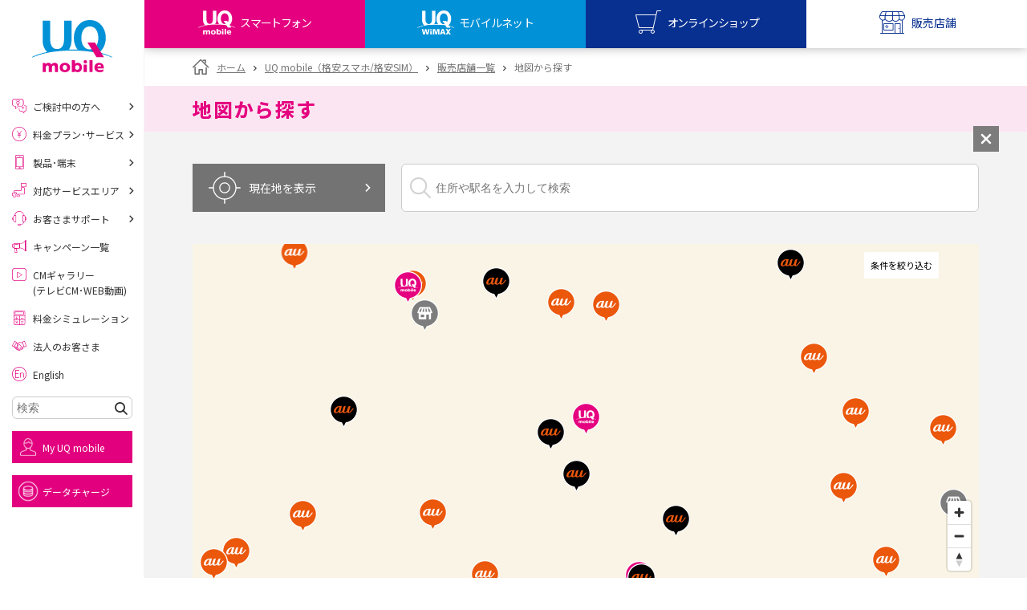

--- FILE ---
content_type: text/html
request_url: https://www.uqwimax.jp/mobile/shoplist/map/?lat=34.76138&lng=135.4195
body_size: 119019
content:
<!DOCTYPE html>
<html lang="ja">

<head prefix="og: http://ogp.me/ns#">
  <meta charset="UTF-8">
  <title>地図から探す｜販売店舗一覧｜格安スマホ/SIMはUQ mobile（モバイル）</title>
  <meta http-equiv="X-UA-Compatible" content="IE=edge">
  <link rel="icon" href="https://www.uqwimax.jp/favicon.ico">
  <meta name="description" content="UQモバイルの販売店舗を地図から検索できます。現在地からお近くの店舗を検索する事も可能です。格安スマホ・格安SIMをご検討中の方は、お気軽にご来店下さい。">
  <meta name="keywords" content="UQコミュニケーションズ株式会社，UQmobile,UQモバイル,格安スマホ,格安SIM,WiMAX2+,WiMAX,ワイマックス,超高速モバイルインターネット,UQコミュニケーションズ株式会社">
  <link rel="canonical" href="https://www.uqwimax.jp/mobile/shoplist/map/">
  <link rel="alternate" type="application/rss+xml" title="ニュースリリース" href="https://www.uqwimax.jp/annai/news_release/index.xml">
  <link rel="alternate" type="application/rss+xml" title="お知らせ" href="https://www.uqwimax.jp/information/index.xml">
  <meta name="format-detection" content="telephone=no">
  <meta name="viewport" content="width=device-width,initial-scale=1.0,minimum-scale=1.0,maximum-scale=5.0">
  <meta name="twitter:card" content="summary_large_image" />
  <meta name="twitter:site" content="@UQ_WiMAX" />
  <meta name="twitter:creator" content="@UQ_WiMAX" />
  <meta property="og:title" content="地図から探す｜販売店舗一覧｜格安スマホ/SIMはUQ mobile（モバイル）">
  <meta property="og:type" content="website">
  <meta property="og:url" content="https://www.uqwimax.jp/">
  <meta property="og:image" content="https://www.uqwimax.jp/common2/images/ogp.png">
  <meta property="og:site_name" content="UQコミュニケーションズ">
  <meta property="og:description" content="UQモバイルの販売店舗を地図から検索できます。現在地からお近くの店舗を検索する事も可能です。格安スマホ・格安SIMをご検討中の方は、お気軽にご来店下さい。">

  <link rel="preconnect" href="https://fonts.googleapis.com">
<link rel="preconnect" href="https://fonts.gstatic.com" crossorigin>
<link rel="preload" as="style" fetchpriority="high" href="https://fonts.googleapis.com/css2?family=Noto+Sans+JP:wght@100..900&display=swap">
<link rel="stylesheet" href="https://fonts.googleapis.com/css2?family=Noto+Sans+JP:wght@100..900&display=swap" media="print" onload="this.media='all'">
<style>
@charset "utf-8";a,abbr,acronym,address,applet,article,aside,audio,b,big,blockquote,body,canvas,caption,center,cite,code,dd,del,details,dfn,div,dl,dt,em,embed,fieldset,figcaption,figure,footer,form,h1,h2,h3,h4,h5,h6,header,hgroup,html,i,iframe,img,ins,kbd,label,legend,li,mark,menu,nav,object,ol,output,p,pre,q,ruby,s,samp,section,small,span,strike,strong,sub,summary,sup,table,tbody,td,tfoot,th,thead,time,tr,tt,u,ul,var,video{border:0;font:inherit;font-size:100%;line-height:1.6;margin:0;padding:0;vertical-align:baseline}body{-webkit-text-size-adjust:none;background-color:#fff;color:#555;font-family:"Helvetica Neue",Helvetica,Arial,sans-serif;font-size:12px}article,aside,details,figcaption,figure,footer,header,hgroup,menu,nav,section,summary{display:block}abbr,acronym{border:0}abbr,cite,code,dfn,em,kbd,q,samp,small,span,strong,var{display:inline;font-style:normal}em,h1,h2,h3,h4,h5,h6,strong{font-weight:700}ol,ul{list-style:none;margin:0;padding:0}blockquote,q{quotes:none}blockquote:after,blockquote:before,q:after,q:before{content:'';content:none}button,input,optgroup,select,textarea{color:inherit;font:inherit;font-weight:inherit;margin:0}button,input{line-height:normal}button{overflow:visible}button,select{text-transform:none}button,html input[type=button],input[type=reset],input[type=submit]{-webkit-appearance:button;cursor:pointer}button[disabled],html input[disabled]{cursor:default}button::-moz-focus-inner,input::-moz-focus-inner{border:0;padding:0}input,select{vertical-align:middle}input{-webkit-box-sizing:content-box;-moz-box-sizing:content-box;border:none;box-sizing:content-box;margin:0;padding:0}input:focus{outline:0}input[type=checkbox],input[type=radio]{-webkit-box-sizing:border-box;box-sizing:border-box;padding:0}input[type=number]::-webkit-inner-spin-button,input[type=number]::-webkit-outer-spin-button{height:auto}input[type=search]{-webkit-box-sizing:content-box;-moz-box-sizing:content-box;-webkit-appearance:textfield;box-sizing:content-box}input[type=search]::-webkit-search-cancel-button,input[type=search]::-webkit-search-decoration{-webkit-appearance:none}label{cursor:pointer}table{border-collapse:collapse;border-spacing:0}caption,th{text-align:left}code,kbd,pre,samp,tt{font-family:monospace;line-height:100%}pre{overflow:auto}strong{font-weight:700}b{font-weight:700}hr{clear:both}img{border:none;margin:0;padding:0;vertical-align:bottom}.uq-globalheader{border-bottom:none;-webkit-box-shadow:0 0 12px 0 rgba(0,0,0,.3);box-shadow:0 0 12px 0 rgba(0,0,0,.3);left:0;position:fixed;text-align:left;top:0;width:100%;z-index:999}.uq-globalheader ol,.uq-globalheader ul{margin:0}.is-headNews--show .uq-globalheader{position:relative}.uq-globalheader__upper{background:#fff;display:-webkit-box;display:-webkit-flex;display:-ms-flexbox;display:flex;-webkit-box-pack:justify;-webkit-justify-content:space-between;-ms-flex-pack:justify;justify-content:space-between;min-height:55px;padding:0;position:relative}.uq-globalheader__l{-webkit-align-self:center;-ms-flex-item-align:center;align-self:center;margin-left:20px;position:relative;width:146px;z-index:5}.uq-globalheader__c{bottom:0;height:35px;left:0;margin:auto;position:absolute;right:0;top:0;width:58px;z-index:1}.uq-globalheader__c a{display:block}.uq-globalheader__r{-webkit-align-self:center;-ms-flex-item-align:center;align-self:center;position:relative;z-index:5}.uq-globalheader__btnMenu,.uq-globalheader__btnMyuq{display:block;height:55px;width:55px}.uq-globalheader__btnMenu{background:url(/assets/v2/common/images/gnavi_menu.png) no-repeat center center;background-size:contain;vertical-align:top}.uq-globalheader__btnMyuq{background:url(/assets/v2/common/images/gnavi_myuq.png) no-repeat center center;background-size:contain;vertical-align:top}.uq-globalheader__menu{background:#fff;display:-webkit-box;display:-webkit-flex;display:-ms-flexbox;display:flex;-webkit-box-pack:justify;-webkit-justify-content:space-between;-ms-flex-pack:justify;justify-content:space-between;min-height:55px;padding:0;position:relative}.uq-globalheader__menu>li{width:25%}.uq-globalheader__btnShop,.uq-globalheader__btnStore,.uq-globalheader__btnUqm,.uq-globalheader__btnUqw{background-position:center top;background-repeat:no-repeat;background-size:auto 200%;display:block;height:55px;position:relative;text-decoration:none;width:100%}.uq-globalheader__btnShop>span,.uq-globalheader__btnStore>span,.uq-globalheader__btnUqm>span,.uq-globalheader__btnUqw>span{bottom:10px;display:block;font-size:10.2px;left:0;line-height:1;position:absolute;text-align:center;text-decoration:none;white-space:nowrap;width:100%;z-index:1}.uq-globalheader__btnShop.is-current,.uq-globalheader__btnStore.is-current,.uq-globalheader__btnUqm.is-current,.uq-globalheader__btnUqw.is-current{background-position:center 100%}.uq-globalheader__btnShop.is-current:before,.uq-globalheader__btnStore.is-current:before,.uq-globalheader__btnUqm.is-current:before,.uq-globalheader__btnUqw.is-current:before{bottom:0;content:'';display:block;height:4px;left:0;position:absolute;width:100%;z-index:1}.uq-globalheader__btnUqm{background-color:#e4007f;background-image:url(/assets/v2/common/images/gnavi_uqm_02.png)}.uq-globalheader__btnUqm>span{color:#fff;letter-spacing:-.1em}.uq-globalheader__btnUqm.is-current{background-color:#fff}.uq-globalheader__btnUqm.is-current>span{color:#e4007f}.uq-globalheader__btnUqm.is-current:before{background-color:#e4007f}.uq-globalheader__btnUqw{background-color:#0091d7;background-image:url(/assets/v2/common/images/gnavi_uqw_02.png)}.uq-globalheader__btnUqw>span{color:#fff;letter-spacing:-.05em}.uq-globalheader__btnUqw.is-current{background-color:#fff}.uq-globalheader__btnUqw.is-current>span{color:#0091d7}.uq-globalheader__btnUqw.is-current:before{background-color:#0091d7}.uq-globalheader__btnShop{background-color:#083090;background-image:url(/assets/v2/common/images/gnavi_shop_02.png)}.uq-globalheader__btnShop>span{color:#fff;letter-spacing:-.1em}.uq-globalheader__btnShop.is-current{background-color:#fff}.uq-globalheader__btnShop.is-current>span{color:#083090}.uq-globalheader__btnShop.is-current:before{background-color:#083090}.uq-globalheader__btnStore{background-color:#083090;background-image:url(/assets/v2/common/images/gnavi_store_02.png)}.uq-globalheader__btnStore>span{color:#fff}.uq-globalheader__btnStore.is-current{background-color:#fff}.uq-globalheader__btnStore.is-current>span{color:#083090}.uq-globalheader__btnStore.is-current:before{background-color:#083090}.uq-globalheader__list{text-align:right}.uq-globalheader__list>li{display:inline-block;vertical-align:bottom}.uq-globalheader__list>li span{display:none}.uq-globalheader__slidemenu{background:#fff;display:none;left:0;overflow:hidden;position:absolute;top:100%;width:100%;z-index:1}.uq-globalheader__slidemenu__list>li{border-top:1px solid #d2d2d2;line-height:18px}.uq-globalheader__slidemenu__list>li a{color:#888;display:block;font-size:15px;padding:10px 40px 10px 85px;position:relative;text-decoration:none}.uq-globalheader__slidemenu__list>li a:before{speak:none;bottom:0;content:"\e900";font-family:uq-icomoon!important;font-size:140%;font-style:normal;font-variant:normal;font-weight:400;height:1em;line-height:1;margin:auto;position:absolute;right:15px;text-align:center;text-transform:none;top:0;width:1em;z-index:1}.uq-globalheader__slidemenu__list>li small{display:block;font-size:12px}.uq-globalheader__slidemenu__data,.uq-globalheader__slidemenu__howto,.uq-globalheader__slidemenu__mobile,.uq-globalheader__slidemenu__wimax{background-position:20px center;background-repeat:no-repeat;background-size:51px auto}.uq-globalheader__slidemenu__wimax{background-image:url(/assets/v2/common/images/logo_sq_wimax.png)}.uq-globalheader__slidemenu__mobile{background-image:url(/assets/v2/common/images/logo_sq_mobile.png)}.uq-globalheader__slidemenu__data{background-image:url(/assets/v2/common/images/logo_sq_data.png)}.uq-globalheader__slidemenu__howto{background-image:url(/assets/v2/common/images/logo_uq_howto.png)}.uq-headNews{background:#e2007e;padding:0 36px;position:relative;z-index:999}.uq-headNews__link{color:#fff;display:block;padding:.5em;text-align:center;text-decoration:none}.uq-headNews__text{color:#fff;text-align:center}.uq-headNews__text>span{display:inline-block;font-size:12px;text-align:left}.uq-headNews__text>small{display:block;font-size:10px;text-decoration:underline}.uq-headNews__closeBtn{background:url(/assets/v2/common/images/icon_cross_white.png) no-repeat center center;background-size:20px 20px;border:1px solid #fff;height:26px;margin:auto;position:absolute;right:10px;top:10px;width:26px;z-index:1}#topicpath{font-size:12px;padding:0}#main>#topicpath,#uq-content>#topicpath{padding:15px}.uq-breadcrumb{padding:10px 20px}.uq-breadcrumb ul{zoom:1}.uq-breadcrumb ul:after,.uq-breadcrumb ul:before{content:"\0020";display:block;height:0;visibility:hidden}.uq-breadcrumb ul:after{clear:both}.uq-breadcrumb ul>li{display:inline-block;font-size:10px;line-height:1;margin-right:5px;position:relative}.uq-breadcrumb ul>li:first-child{margin-left:0}.uq-breadcrumb ul>li>a,.uq-breadcrumb ul>li>span{color:#666;display:block;position:relative;text-decoration:none}.uq-breadcrumb ul>li>a{color:#09f!important;text-decoration:none!important}.uq-breadcrumbBottom{background:#f3f3f3;padding:12px 0 22px}.uq-breadcrumbBottomList{font-size:0;text-align:left}.uq-breadcrumbBottomList__li{display:inline-block;font-size:9px;margin-left:.25em;margin-top:1em;position:relative}.uq-breadcrumbBottomList__li:before{content:'>';display:inline-block;margin-right:.25em}.uq-breadcrumbBottomList__li:first-child{margin-left:0}.uq-breadcrumbBottomList__li:first-child a{padding-left:1.5em;position:relative}.uq-breadcrumbBottomList__li:first-child a:before{speak:none;color:#737373;content:"\e90c";font-family:uq-icomoon!important;font-size:11px;font-style:normal;font-variant:normal;font-weight:400;height:1em;left:0;line-height:1;position:absolute;text-align:center;text-transform:none;top:0;width:1em;z-index:1}.uq-breadcrumbBottomList__li:first-child:before{content:none}.uq-breadcrumbBottomList__li a{color:#e2007e}.is-wimaxPage .uq-breadcrumbBottomList__li a{color:#0091d7}#uq-globalsidebarFlag{display:none}.uq-globalsidebar{background:rgba(0,0,0,0);height:100%;left:0;position:fixed;top:0;-webkit-transform:translate3d(-100%,0,0);transform:translate3d(-100%,0,0);-webkit-transition:background .3s ease,-webkit-transform 0s ease .3s;transition:background .3s ease,-webkit-transform 0s ease .3s;transition:transform 0s ease .3s,background .3s ease;transition:transform 0s ease .3s,background .3s ease,-webkit-transform 0s ease .3s;width:100%;z-index:999}.uq-globalsidebar ol,.uq-globalsidebar ul{margin:0}.is-menuOpen .uq-globalsidebar{background:rgba(0,0,0,.8);-webkit-transform:translate3d(0,0,0);transform:translate3d(0,0,0);-webkit-transition:background .3s ease,-webkit-transform 0s ease;transition:background .3s ease,-webkit-transform 0s ease;transition:transform 0s ease,background .3s ease;transition:transform 0s ease,background .3s ease,-webkit-transform 0s ease}.uq-globalsidebar__bg{height:100%;left:0;position:absolute;top:0;width:100%;z-index:2}.uq-globalsidebar__searchArea{background:-webkit-gradient(linear,left top,left bottom,color-stop(60%,#ebebeb),to(#dfdfdf));background:linear-gradient(to bottom,#ebebeb 60%,#dfdfdf 100%);border-bottom:1px solid #e9e9e9}.uq-globalsidebar__search{padding-bottom:40px;padding-left:20px;padding-right:20px;padding-top:40px;position:relative}.uq-globalsidebar__search__w{position:relative}.uq-globalsidebar__search__l{width:100%}.uq-globalsidebar__search__r{-webkit-box-sizing:border-box;box-sizing:border-box;height:35px;position:absolute;right:0;top:0;width:40px;z-index:1}.uq-globalsidebar__search input{-webkit-appearance:none;-moz-appearance:none;appearance:none;background-image:url(/assets/v2/common/images/icon_search_gray.png);background-position:10px center;background-repeat:no-repeat;background-size:13px 13px;border:1px solid #dbdbdb;border-radius:3px;-webkit-box-sizing:border-box;box-sizing:border-box;height:35px;line-height:33px;padding-left:30px;width:100%}.uq-globalsidebar__search button{-webkit-appearance:none;-moz-appearance:none;appearance:none;background:#3e3e3e url(/assets/v2/common/images/icon_search_white.png) no-repeat center center;background-size:16px 16px;border:1px solid #dbdbdb;border-radius:0 3px 3px 0;height:35px;width:100%}.uq-globalsidebar__btnClose{background:url(/assets/v2/common/images/icon_cross_white.png) no-repeat center center;background-size:26px auto;height:46px;left:295px;opacity:0;position:absolute;top:0;-webkit-transform:translate3d(-200%,0,0);transform:translate3d(-200%,0,0);-webkit-transition:.3s ease;transition:.3s ease;width:46px;z-index:3}.is-menuOpen .uq-globalsidebar__btnClose{opacity:1;-webkit-transform:translate3d(0,0,0);transform:translate3d(0,0,0);-webkit-transition:.3s ease .1s;transition:.3s ease .1s}.uq-globalsidebar__scr{-webkit-overflow-scrolling:touch;background:#fff;height:100%;overflow:auto;position:relative;-webkit-transform:translateX(-100%);transform:translateX(-100%);-webkit-transition:-webkit-transform .3s ease;transition:-webkit-transform .3s ease;transition:transform .3s ease;transition:transform .3s ease,-webkit-transform .3s ease;width:295px;z-index:9}.is-menuOpen .uq-globalsidebar__scr{-webkit-transform:translateX(0);transform:translateX(0);-webkit-transition:-webkit-transform .3s ease;transition:-webkit-transform .3s ease;transition:transform .3s ease;transition:transform .3s ease,-webkit-transform .3s ease}.uq-globalsidebar__scr .uq-tabBtn{padding-bottom:15px;padding-top:15px}.uq-globalsidebar__topNav{display:-webkit-box;display:-webkit-flex;display:-ms-flexbox;display:flex;-webkit-box-pack:center;-webkit-justify-content:center;-ms-flex-pack:center;justify-content:center;padding:10px 8px}.uq-tabTrg--mobile .uq-globalsidebar__topNav{background:#e6e6e6}.uq-tabTrg--wimax .uq-globalsidebar__topNav{background:#e6e6e6}.uq-globalsidebar__topNav>li{margin:0 2px;max-width:65px;width:calc(25% - 4px)}.uq-globalsidebar__topNav>li a{background:#e4007f;display:block}.uq-tabTrg--wimax .uq-globalsidebar__topNav>li a{background:#0091d7}.uq-globalsidebar__topNav>li a img{height:auto;width:100%}.uq-globalsidebar__menulist{text-align:left}.uq-tabTrg--mobile .uq-globalsidebar__menulist{background:#e6e6e6}.uq-tabTrg--wimax .uq-globalsidebar__menulist{background:#e6e6e6}.uq-tabTrg--mobile .uq-globalsidebar__menulist__li{border-bottom:1px solid #f9cde6}.uq-tabTrg--wimax .uq-globalsidebar__menulist__li{border-bottom:1px solid #ced4e7}.uq-tabTrg--mobile .uq-globalsidebar__menulist__li:first-child{border-top:1px solid #f9cde6}.uq-tabTrg--wimax .uq-globalsidebar__menulist__li:first-child{border-top:1px solid #ced4e7}.uq-globalsidebar__menulist__btn,.uq-globalsidebar__menulist__link{display:block;font-size:15px;line-height:1;padding:1em 10px;padding-right:40px;position:relative;text-decoration:none}.uq-tabTrg--mobile .uq-globalsidebar__menulist__btn,.uq-tabTrg--mobile .uq-globalsidebar__menulist__link{color:#e2007e}.uq-tabTrg--wimax .uq-globalsidebar__menulist__btn,.uq-tabTrg--wimax .uq-globalsidebar__menulist__link{color:#001f84}.uq-globalsidebar__menulist__btn:before,.uq-globalsidebar__menulist__link:before{speak:none;bottom:0;content:"\e900";font-family:uq-icomoon!important;font-style:normal;font-variant:normal;font-weight:400;height:1em;line-height:1;margin:auto;position:absolute;right:15px;text-align:center;text-transform:none;top:0;width:1em;z-index:1}.uq-globalsidebar__menulist__btn[target="_blank"]:before,.uq-globalsidebar__menulist__link[target="_blank"]:before{content:"\e907"}.uq-globalsidebar__menulist__btn:before{-webkit-transform:rotate(90deg);transform:rotate(90deg)}.is-open .uq-globalsidebar__menulist__btn:before{-webkit-transform:rotate(270deg);transform:rotate(270deg)}.uq-globalsidebar__menulist__li>ul{display:none}.uq-globalsidebar__menulist__li>ul>li{border-top:1px solid rgba(136,136,136,.2)}.uq-globalsidebar__menulist__li>ul a{background:#fff;color:#888;display:block;font-size:12px;line-height:1;padding:1.875em 40px 1.875em 48px;position:relative;text-decoration:none}.uq-globalsidebar__menulist__li>ul a:before{speak:none;bottom:0;color:#e4007f;content:"\e900";font-family:uq-icomoon!important;font-size:125%;font-style:normal;font-variant:normal;font-weight:400;height:1em;line-height:1;margin:auto;position:absolute;right:15px;text-align:center;text-transform:none;top:0;width:1em;z-index:1}.uq-tabTrg--wimax .uq-globalsidebar__menulist__li>ul a:before{color:#0091d7}.uq-globalsidebar__menulist__li>ul a[target="_blank"]:before{content:"\e907"}.uq-globalsidebar__submenulist{background:#262626;padding:20px 10px 30px;text-align:left}.uq-globalsidebar__submenulist__li{border-bottom:1px solid #3e3e3e}.uq-globalsidebar__submenulist__li>a{color:#fff;display:block;font-size:12px;line-height:1;padding:1.35em 10px;position:relative;text-decoration:none}.uq-globalsidebar__submenulist__li>a:before{speak:none;bottom:0;content:"\e900";font-family:uq-icomoon!important;font-style:normal;font-variant:normal;font-weight:400;height:1em;line-height:1;margin:auto;position:absolute;right:5px;text-align:center;text-transform:none;top:0;width:1em;z-index:1}.uq-globalsidebar__submenulist__li>a[target="_blank"]:before{content:"\e907"}.uq-globalsidebar__snslist{padding:0;text-align:left}.uq-globalsidebar__snslist__li>a{font-size:12px;line-height:1.5;text-decoration:none}.uq-globalsidebar__share{background:#262626;padding-bottom:30px;padding-top:30px;text-align:center}.uq-globalsidebar__share__title{color:#fff}.uq-globalsidebar__share__list{font-size:0;text-align:center}.uq-globalsidebar__share__list>li{display:inline-block;font-size:12px;margin:10px 10px 0}.uq-pageTitleBand__title{font-size:15px;line-height:1.1;padding:1.5em 0;position:relative}.uq-backgroundcolor--mobilePink .uq-pageTitleBand__title{color:#e4007f}.uq-backgroundcolor--mobileBlue .uq-pageTitleBand__title{color:#0091d7}.uq-color--black,a.uq-textlink.uq-color--black{color:#303030}.uq-color--red,a.uq-textlink.uq-color--red{color:#e2007e}.uq-color--blue,a.uq-textlink.uq-color--blue{color:#09f}.uq-color--dblue,a.uq-textlink.uq-color--dblue{color:#001f84}.uq-color--mRed,a.uq-textlink.uq-color--mRed{color:#e4007f}.uq-color--mPink,a.uq-textlink.uq-color--mPink{color:#fce5f2}.uq-color--mBlue,a.uq-textlink.uq-color--mBlue{color:#0091d7}.uq-color--mGray,a.uq-textlink.uq-color--mGray{color:#e6e6e6}.uq-color--shopRed,a.uq-textlink.uq-color--shopRed{color:#f72d85}.uq-color--fontGray,a.uq-textlink.uq-color--fontGray{color:#666}.uq-indBtnWrap{line-height:1.2;margin:1em 0 0 0}.uq-btn,a.uq-btn{-webkit-box-shadow:0 2px 0 0 rgba(0,0,0,.1);box-shadow:0 2px 0 0 rgba(0,0,0,.1);cursor:pointer;display:block;position:relative;text-decoration:none!important;-webkit-transition:opacity .3s ease;transition:opacity .3s ease}.uq-btnWrap,a.uq-btnWrap{background:#fff;overflow:hidden}.uq-btn:hover,a.uq-btn:hover{opacity:.8;-webkit-transition:opacity .3s ease;transition:opacity .3s ease}.uq-btn:before,a.uq-btn:before{speak:none;bottom:0;content:"\e900";font-family:uq-icomoon!important;font-style:normal;font-variant:normal;font-weight:400;height:1em;line-height:1;margin:auto;position:absolute;right:15px;text-align:center;text-transform:none;top:0;width:1em;z-index:1}.uq-btn[target="_blank"]:before,a.uq-btn[target="_blank"]:before{speak:none;content:"\e90b";font-family:uq-icomoon!important;font-style:normal;font-variant:normal;font-weight:400;line-height:1;text-align:center;text-transform:none}.uq-btn--pink,a.uq-btn--pink{background:#e2007e;color:#fff;font-size:15px;padding:1em 30px 1em 1.4em}.uq-btn--pink:hover,a.uq-btn--pink:hover{color:#fff}.uq-btn--blue,a.uq-btn--blue{background:#0091d7;color:#fff;font-size:15px;padding:1em 30px 1em 1.4em}.uq-btn--gray,a.uq-btn--gray{background:#a0a0a0;color:#fff;font-size:15px;padding:1em 30px 1em 1.4em}.uq-btn--transGray,a.uq-btn--transGray{background:0 0;border:1px solid #cdcdcd;color:#cdcdcd;font-size:12px;padding:1em 30px 1em 1.4em}.uq-btn--white,a.uq-btn--white{background:#fff;color:#303030;font-size:15px;padding:1em 30px 1em 1.4em}.uq-btn--white:before,a.uq-btn--white:before{color:#e2007e;-webkit-transform:scale(1.3333);transform:scale(1.3333)}.is-wimaxPage .uq-btn--white:before,.is-wimaxPage a.uq-btn--white:before{color:#0091d7}.uq-btn--white .uq-btn__iconOptionList+*,a.uq-btn--white .uq-btn__iconOptionList+*{margin-top:.35em}.uq-btn--white>span,a.uq-btn--white>span{display:block;font-weight:800}.uq-btn--white small,a.uq-btn--white small{color:#737373;display:block;font-size:12px;margin-top:0}.uq-btn--whiteBlue,a.uq-btn--whiteBlue{background:#fff;color:#737373;font-size:15px;padding:1em 30px 1em 1.4em;width:100%}.uq-btn--whiteBlue:before,a.uq-btn--whiteBlue:before{color:#0091d7;-webkit-transform:scale(.75);transform:scale(.75)}.uq-btn--whiteBlue>span,a.uq-btn--whiteBlue>span{display:block}.uq-btn--noArrow,a.uq-btn--noArrow{padding-left:0;padding-right:0}.uq-btn--noArrow:before,a.uq-btn--noArrow:before{content:none!important;display:none!important}.uq-btn--img,a.uq-btn--img{background:#fff;-webkit-box-shadow:none;box-shadow:none;display:block;line-height:1;padding:0;-webkit-transition:none;transition:none}.uq-btn--img:hover,a.uq-btn--img:hover{opacity:1;-webkit-transition:none;transition:none}.uq-btn--img:hover>*,a.uq-btn--img:hover>*{opacity:.8;-webkit-transition:opacity .3s ease;transition:opacity .3s ease}.uq-btn--img>*,a.uq-btn--img>*{-webkit-transition:opacity .3s ease;transition:opacity .3s ease}.uq-btn--img:before,a.uq-btn--img:before{content:none!important;display:none!important}.uq-snsAccount__list .uq-btn,.uq-snsAccount__list a.uq-btn{-webkit-box-shadow:none;box-shadow:none}.uq-btn--back,a.uq-btn--back{padding:1em 1.4em 1em 30px}.uq-btn--back:before,a.uq-btn--back:before{left:15px;right:auto;-webkit-transform:rotate(180deg);transform:rotate(180deg)}.uq-btn__iconOptionList{font-size:0}.uq-btn__iconOptionList>span{display:inline-block;width:40px}.uq-btn__iconOptionList>span+span{margin-left:5px}.uq-transBtn{border:1px solid #fff;-webkit-box-shadow:0 2px 0 0 rgba(0,0,0,.1);box-shadow:0 2px 0 0 rgba(0,0,0,.1);cursor:pointer;display:block;padding:.75em 2em;position:relative;text-align:center;text-decoration:none;-webkit-transition:opacity .3s ease,color .3s ease,border .3s ease;transition:opacity .3s ease,color .3s ease,border .3s ease}.uq-transBtn:hover{opacity:.8;-webkit-transition:opacity .3s ease,color .3s ease,border .3s ease;transition:opacity .3s ease,color .3s ease,border .3s ease}.uq-transBtn:before{speak:none;bottom:0;content:"\e900";font-family:uq-icomoon!important;font-style:normal;font-variant:normal;font-weight:400;height:1em;line-height:1;margin:auto;position:absolute;right:15px;text-align:center;text-transform:none;top:0;width:1em;z-index:1}.uq-transBtn--pink{border-color:#e2007e;color:#e2007e!important}.is-wimaxPage .uq-transBtn--pink.uqjs-more__btn{border-color:#0091d7;color:#0091d7!important}.uq-transBtn--blue{border-color:#001f84;color:#001f84!important}.uq-transBtn--gray{border-color:#cdcdcd;color:#cdcdcd!important}.uq-transBtn--gray:hover{border-color:#fff;color:#fff;opacity:1;-webkit-transition:opacity .3s ease,color .3s ease,border .3s ease;transition:opacity .3s ease,color .3s ease,border .3s ease}.uq-iconBtn,a.uq-iconBtn,a:link.uq-iconBtn,a:visited.uq-iconBtn{background:#e2007e;-webkit-box-shadow:0 2px 0 0 rgba(0,0,0,.1);box-shadow:0 2px 0 0 rgba(0,0,0,.1);-webkit-box-sizing:border-box;box-sizing:border-box;color:#fff;cursor:pointer;display:-webkit-box;display:-webkit-flex;display:-ms-flexbox;display:flex;-webkit-box-flex:1;-webkit-flex:1;-ms-flex:1;flex:1;-webkit-box-orient:vertical;-webkit-box-direction:normal;-webkit-flex-direction:column;-ms-flex-direction:column;flex-direction:column;font-size:15px;-webkit-box-pack:center;-webkit-justify-content:center;-ms-flex-pack:center;justify-content:center;min-height:90px;padding:10px 40px 10px 90px;position:relative;text-decoration:none}.uq-iconBtnWrap,a.uq-iconBtnWrap,a:link.uq-iconBtnWrap,a:visited.uq-iconBtnWrap{display:-webkit-box;display:-webkit-flex;display:-ms-flexbox;display:flex;-webkit-box-flex:1;-webkit-flex:1;-ms-flex:1;flex:1;overflow:hidden}.uq-iconBtn[target="_blank"]:before,a.uq-iconBtn[target="_blank"]:before,a:link.uq-iconBtn[target="_blank"]:before,a:visited.uq-iconBtn[target="_blank"]:before{speak:none;content:"\e90b";font-family:uq-icomoon!important;font-style:normal;font-variant:normal;font-weight:400;line-height:1;text-align:center;text-transform:none}.uq-iconBtn:before,a.uq-iconBtn:before,a:link.uq-iconBtn:before,a:visited.uq-iconBtn:before{speak:none;bottom:0;content:"\e900";font-family:uq-icomoon!important;font-size:100%;font-style:normal;font-variant:normal;font-weight:400;height:1em;line-height:1;margin:auto;position:absolute!important;right:15px;text-align:center;text-transform:none;top:0;-webkit-transform:scale(1.33333);transform:scale(1.33333);-webkit-transform-origin:center right;transform-origin:center right;width:1em;z-index:1}.uq-iconBtn--white.uq-iconBtn:before,.uq-iconBtn--whitea.uq-iconBtn:before,.uq-iconBtn--whitea:link.uq-iconBtn:before,.uq-iconBtn--whitea:visited.uq-iconBtn:before{color:#e2007e;-webkit-transform:scale(1);transform:scale(1)}.is-wimaxPage .uq-iconBtn--white.uq-iconBtn:before,.is-wimaxPage .uq-iconBtn--whitea.uq-iconBtn:before,.is-wimaxPage .uq-iconBtn--whitea:link.uq-iconBtn:before,.is-wimaxPage .uq-iconBtn--whitea:visited.uq-iconBtn:before{color:#0091d7}.uq-iconBtn__icon,a.uq-iconBtn__icon,a:link.uq-iconBtn__icon,a:visited.uq-iconBtn__icon{bottom:0;display:block;height:70px;left:10px;margin:auto;position:absolute!important;top:0;width:70px}.uq-iconBtn__icon.uq-icon,a.uq-iconBtn__icon.uq-icon,a:link.uq-iconBtn__icon.uq-icon,a:visited.uq-iconBtn__icon.uq-icon{padding:0}.uq-iconBtn__icon.uq-icon:before,a.uq-iconBtn__icon.uq-icon:before,a:link.uq-iconBtn__icon.uq-icon:before,a:visited.uq-iconBtn__icon.uq-icon:before{color:#e2007e;font-size:52px;height:1em;right:0;width:1em}.is-wimaxPage .uq-iconBtn__icon.uq-icon:before,.is-wimaxPage a.uq-iconBtn__icon.uq-icon:before,.is-wimaxPage a:link.uq-iconBtn__icon.uq-icon:before,.is-wimaxPage a:visited.uq-iconBtn__icon.uq-icon:before{color:#0091d7}.uq-iconBtn__largeTitle,a.uq-iconBtn__largeTitle,a:link.uq-iconBtn__largeTitle,a:visited.uq-iconBtn__largeTitle{display:block;font-size:17px;line-height:1.4}.uq-iconBtn__title,a.uq-iconBtn__title,a:link.uq-iconBtn__title,a:visited.uq-iconBtn__title{display:block;font-weight:800;line-height:1.4}.uq-iconBtn__title small,a.uq-iconBtn__title small,a:link.uq-iconBtn__title small,a:visited.uq-iconBtn__title small{font-size:9px}.uq-iconBtn__price,a.uq-iconBtn__price,a:link.uq-iconBtn__price,a:visited.uq-iconBtn__price{color:#e2007e;font-size:18px}.uq-iconBtn__price em,a.uq-iconBtn__price em,a:link.uq-iconBtn__price em,a:visited.uq-iconBtn__price em{font-size:24px;font-weight:400}.is-wimaxPage .uq-iconBtn__price,.is-wimaxPage a.uq-iconBtn__price,.is-wimaxPage a:link.uq-iconBtn__price,.is-wimaxPage a:visited.uq-iconBtn__price{color:#0091d7}.uq-iconBtn__text,a.uq-iconBtn__text,a:link.uq-iconBtn__text,a:visited.uq-iconBtn__text{display:block;font-size:80%;line-height:1.4;margin-top:.25em}.uq-iconBtn__caution,a.uq-iconBtn__caution,a:link.uq-iconBtn__caution,a:visited.uq-iconBtn__caution{font-size:9px;margin-top:1em}.uq-iconBtn--white,a.uq-iconBtn--white,a:link.uq-iconBtn--white,a:visited.uq-iconBtn--white{background:#fff;color:#303030}.uq-iconBtn--white small,a.uq-iconBtn--white small,a:link.uq-iconBtn--white small,a:visited.uq-iconBtn--white small{color:#737373}.uq-iconBtn--blue,a.uq-iconBtn--blue,a:link.uq-iconBtn--blue,a:visited.uq-iconBtn--blue{background:#0091d7;color:#fff}.uq-iconBtn--lightblue,a.uq-iconBtn--lightblue,a:link.uq-iconBtn--lightblue,a:visited.uq-iconBtn--lightblue{background:#09f;color:#fff}.uq-secBtn,a.uq-secBtn,a:link.uq-secBtn,a:visited.uq-secBtn{background:#fdf2fa;border:2px solid #e2007e;-webkit-box-shadow:0 2px 0 0 rgba(0,0,0,.1);box-shadow:0 2px 0 0 rgba(0,0,0,.1);-webkit-box-sizing:border-box;box-sizing:border-box;color:#e2007e;cursor:pointer;display:-webkit-box;display:-webkit-flex;display:-ms-flexbox;display:flex;-webkit-box-flex:1;-webkit-flex:1;-ms-flex:1;flex:1;-webkit-box-orient:vertical;-webkit-box-direction:normal;-webkit-flex-direction:column;-ms-flex-direction:column;flex-direction:column;font-size:15px;-webkit-box-pack:center;-webkit-justify-content:center;-ms-flex-pack:center;justify-content:center;min-height:40px;padding:0 30px 0 20px;position:relative;text-align:center;text-decoration:none}.uq-secBtnWrap,a.uq-secBtnWrap,a:link.uq-secBtnWrap,a:visited.uq-secBtnWrap{display:-webkit-box;display:-webkit-flex;display:-ms-flexbox;display:flex;-webkit-box-flex:1;-webkit-flex:1;-ms-flex:1;flex:1}.uq-secBtn:before,a.uq-secBtn:before,a:link.uq-secBtn:before,a:visited.uq-secBtn:before{speak:none;bottom:0;content:"\e900";font-family:uq-icomoon!important;font-size:100%;font-style:normal;font-variant:normal;font-weight:400;height:1em;line-height:1;margin:auto;position:absolute;right:15px;text-align:center;text-transform:none;top:0;-webkit-transform-origin:center right;transform-origin:center right;width:1em;z-index:1}.uq-secBtn[target="_blank"]:before,a.uq-secBtn[target="_blank"]:before,a:link.uq-secBtn[target="_blank"]:before,a:visited.uq-secBtn[target="_blank"]:before{speak:none;content:"\e90b";font-family:uq-icomoon!important;font-style:normal;font-variant:normal;font-weight:400;line-height:1;text-align:center;text-transform:none}.uq-secBtn.uq-secBtn--small,a.uq-secBtn.uq-secBtn--small,a:link.uq-secBtn.uq-secBtn--small,a:visited.uq-secBtn.uq-secBtn--small{font-size:12px}.uq-secBtn.uq-secBtn--small.uq-left,a.uq-secBtn.uq-secBtn--small.uq-left,a:link.uq-secBtn.uq-secBtn--small.uq-left,a:visited.uq-secBtn.uq-secBtn--small.uq-left{text-align:left}.uq-iconSmallBtn,a.uq-iconSmallBtn,a:link.uq-iconSmallBtn,a:visited.uq-iconSmallBtn{background:#fff;-webkit-box-shadow:0 2px 0 0 rgba(0,0,0,.1);box-shadow:0 2px 0 0 rgba(0,0,0,.1);-webkit-box-sizing:border-box;box-sizing:border-box;color:#737373;cursor:pointer;display:-webkit-box;display:-webkit-flex;display:-ms-flexbox;display:flex;-webkit-box-flex:1;-webkit-flex:1;-ms-flex:1;flex:1;-webkit-box-orient:vertical;-webkit-box-direction:normal;-webkit-flex-direction:column;-ms-flex-direction:column;flex-direction:column;font-size:15px;-webkit-box-pack:center;-webkit-justify-content:center;-ms-flex-pack:center;justify-content:center;padding:1.25em 40px 1.25em 4em;position:relative;text-decoration:none}.uq-iconSmallBtnWrap,a.uq-iconSmallBtnWrap,a:link.uq-iconSmallBtnWrap,a:visited.uq-iconSmallBtnWrap{display:-webkit-box;display:-webkit-flex;display:-ms-flexbox;display:flex;-webkit-box-flex:1;-webkit-flex:1;-ms-flex:1;flex:1}.uq-iconSmallBtn:before,a.uq-iconSmallBtn:before,a:link.uq-iconSmallBtn:before,a:visited.uq-iconSmallBtn:before{speak:none;bottom:0;color:#e2007e;content:"\e902";font-family:uq-icomoon!important;font-size:100%;font-style:normal;font-variant:normal;font-weight:400;height:1em;line-height:1;margin:auto;position:absolute;right:15px;text-align:center;text-transform:none;top:0;-webkit-transform:scale(1);transform:scale(1);-webkit-transform-origin:center right;transform-origin:center right;width:1em;z-index:1}.is-wimaxPage .uq-iconSmallBtn:before,.is-wimaxPage a.uq-iconSmallBtn:before,.is-wimaxPage a:link.uq-iconSmallBtn:before,.is-wimaxPage a:visited.uq-iconSmallBtn:before{color:#0091d7}.uq-iconSmallBtn[target="_blank"]:before,a.uq-iconSmallBtn[target="_blank"]:before,a:link.uq-iconSmallBtn[target="_blank"]:before,a:visited.uq-iconSmallBtn[target="_blank"]:before{speak:none;content:"\e90b";font-family:uq-icomoon!important;font-style:normal;font-variant:normal;font-weight:400;line-height:1;text-align:center;text-transform:none}.uq-iconSmallBtn__icon,a.uq-iconSmallBtn__icon,a:link.uq-iconSmallBtn__icon,a:visited.uq-iconSmallBtn__icon{bottom:0;display:block;height:2em;left:18px;margin:auto;position:absolute;top:0;width:2em}.uq-iconSmallBtn__icon:before,a.uq-iconSmallBtn__icon:before,a:link.uq-iconSmallBtn__icon:before,a:visited.uq-iconSmallBtn__icon:before{font-size:2em}.uq-iconSmallBtn__title,a.uq-iconSmallBtn__title,a:link.uq-iconSmallBtn__title,a:visited.uq-iconSmallBtn__title{display:block}.uq-iconSmallBtn__text,a.uq-iconSmallBtn__text,a:link.uq-iconSmallBtn__text,a:visited.uq-iconSmallBtn__text{display:block;line-height:1.2}.uq-iconSmallBtn__iconS,a.uq-iconSmallBtn__iconS,a:link.uq-iconSmallBtn__iconS,a:visited.uq-iconSmallBtn__iconS{bottom:0;display:block;height:1em;left:10px;margin:auto;position:absolute;top:0;width:1em}.uq-iconSmallBtn__textS,a.uq-iconSmallBtn__textS,a:link.uq-iconSmallBtn__textS,a:visited.uq-iconSmallBtn__textS{display:block;font-size:12px;line-height:1.2}.uq-iconXsmallBtn,a.uq-iconXsmallBtn,a:link.uq-iconXsmallBtn,a:visited.uq-iconXsmallBtn{background:#fff;-webkit-box-shadow:0 2px 0 0 rgba(0,0,0,.1);box-shadow:0 2px 0 0 rgba(0,0,0,.1);-webkit-box-sizing:border-box;box-sizing:border-box;color:#737373;cursor:pointer;display:-webkit-box;display:-webkit-flex;display:-ms-flexbox;display:flex;-webkit-box-flex:1;-webkit-flex:1;-ms-flex:1;flex:1;-webkit-box-orient:vertical;-webkit-box-direction:normal;-webkit-flex-direction:column;-ms-flex-direction:column;flex-direction:column;font-size:12px;-webkit-box-pack:center;-webkit-justify-content:center;-ms-flex-pack:center;justify-content:center;padding:1em 40px 1em 72px;position:relative;text-decoration:none}.uq-iconXsmallBtnWrap,a.uq-iconXsmallBtnWrap,a:link.uq-iconXsmallBtnWrap,a:visited.uq-iconXsmallBtnWrap{display:-webkit-box;display:-webkit-flex;display:-ms-flexbox;display:flex;-webkit-box-flex:1;-webkit-flex:1;-ms-flex:1;flex:1}.uq-iconXsmallBtn:before,a.uq-iconXsmallBtn:before,a:link.uq-iconXsmallBtn:before,a:visited.uq-iconXsmallBtn:before{speak:none;bottom:0;color:#e2007e;content:"\e902";font-family:uq-icomoon!important;font-size:100%;font-style:normal;font-variant:normal;font-weight:400;height:1em;line-height:1;margin:auto;position:absolute;right:13px;text-align:center;text-transform:none;top:0;-webkit-transform:scale(1.25);transform:scale(1.25);-webkit-transform-origin:center right;transform-origin:center right;width:1em;z-index:1}.is-wimaxPage .uq-iconXsmallBtn:before,.is-wimaxPage a.uq-iconXsmallBtn:before,.is-wimaxPage a:link.uq-iconXsmallBtn:before,.is-wimaxPage a:visited.uq-iconXsmallBtn:before{color:#0091d7}.uq-iconXsmallBtn[target="_blank"]:before,a.uq-iconXsmallBtn[target="_blank"]:before,a:link.uq-iconXsmallBtn[target="_blank"]:before,a:visited.uq-iconXsmallBtn[target="_blank"]:before{speak:none;content:"\e90b";font-family:uq-icomoon!important;font-style:normal;font-variant:normal;font-weight:400;line-height:1;text-align:center;text-transform:none}.uq-iconXsmallBtn__icon,a.uq-iconXsmallBtn__icon,a:link.uq-iconXsmallBtn__icon,a:visited.uq-iconXsmallBtn__icon{bottom:0;display:block;height:32px;left:20px;margin:auto;position:absolute;top:0;width:32px}.uq-iconXsmallBtn__title,a.uq-iconXsmallBtn__title,a:link.uq-iconXsmallBtn__title,a:visited.uq-iconXsmallBtn__title{display:block}.uq-iconXsmallBtn__text,a.uq-iconXsmallBtn__text,a:link.uq-iconXsmallBtn__text,a:visited.uq-iconXsmallBtn__text{display:block;line-height:1.4}.uq-moreBtn{background:#fdf2fa;border:2px solid #e2007e;-webkit-box-shadow:0 2px 0 0 rgba(0,0,0,.1);box-shadow:0 2px 0 0 rgba(0,0,0,.1);-webkit-box-sizing:border-box;box-sizing:border-box;color:#e2007e;cursor:pointer;min-height:50px;padding:0 30px 0 20px;position:relative;text-align:center;text-decoration:none}.uq-moreBtn:before{speak:none;bottom:0;content:"\e902";font-family:uq-icomoon!important;font-size:100%;font-style:normal;font-variant:normal;font-weight:400;height:1em;line-height:1;margin:auto;position:absolute;right:15px;text-align:center;text-transform:none;top:0;-webkit-transform:rotate(90deg);transform:rotate(90deg);-webkit-transform-origin:center;transform-origin:center;width:1em;z-index:1}.uq-inquiryBtn,a.uq-inquiryBtn{color:#e2007e!important;cursor:pointer;display:block;line-height:1;position:relative;text-decoration:none!important}.uq-inquiryBtn:before,a.uq-inquiryBtn:before{speak:none;bottom:0;content:"\e902";font-family:uq-icomoon!important;font-size:100%;font-style:normal;font-variant:normal;font-weight:400;height:1em;line-height:1;margin:auto;position:absolute;right:5px;text-align:center;text-transform:none;top:0;-webkit-transform-origin:center;transform-origin:center;width:1em;z-index:1}.uq-inquiryBtn:after,a.uq-inquiryBtn:after{background-position:center;background-repeat:no-repeat;background-size:contain;bottom:0;content:'';left:5px;margin:auto;position:absolute;top:0}.uq-inquiryBtn--chat,a.uq-inquiryBtn--chat{border-bottom:1px solid #e2007e}.uq-inquiryBtn--chat:after,a.uq-inquiryBtn--chat:after{background-image:url(/assets/v2/common/images/icon_menu_pink_12.png)}.uq-inquiryBtn--tel,a.uq-inquiryBtn--tel{border-bottom:1px solid #e2007e}.uq-inquiryBtn--tel:after,a.uq-inquiryBtn--tel:after{background-image:url(/assets/v2/common/images/icon_menu_pink_15.png)}.uq-inquiryBtn--mail,a.uq-inquiryBtn--mail{border-bottom:1px solid #e2007e}.uq-inquiryBtn--mail:after,a.uq-inquiryBtn--mail:after{background-image:url(/assets/v2/common/images/icon_menu_pink_16.png)}.uq-listBtn{cursor:pointer;display:block;padding:1.5em 0;padding-left:60px;padding-right:40px;position:relative}.uq-listBtn:after{background:url(/assets/v2/common/images/icon_arrow_r_whitebold.png) no-repeat center center;background-size:contain;bottom:0;content:'';display:block;height:1em;margin:auto;position:absolute;right:15px;top:0;width:1em;z-index:1}.uq-listBtn--fb{background:#3b579d;color:#fff!important;cursor:pointer}.uq-listBtn--fb:before{background:url(/assets/v2/common/images/icon_fb_white.png) no-repeat center center;background-size:contain;bottom:0;content:'';display:block;height:25px;left:20px;margin:auto;position:absolute;top:0;width:25px;z-index:1}.uq-listBtn--tw{background:#1da1f2;color:#fff!important;cursor:pointer}.uq-listBtn--tw:before{background:url(/assets/v2/common/images/icon_tw_white.png) no-repeat center center;background-size:contain;bottom:0;content:'';display:block;height:25px;left:20px;margin:auto;position:absolute;top:0;width:25px;z-index:1}.uq-listBtn--li{background:#00b901;color:#fff!important;cursor:pointer}.uq-listBtn--li:before{background:url(/assets/v2/common/images/icon_li_account.png) no-repeat center center;background-size:135% auto;bottom:0;content:'';display:block;height:25px;left:20px;margin:auto;position:absolute;top:0;width:25px;z-index:1}.uq-textBtn,a.uq-textBtn{color:#e2007e;cursor:pointer;display:inline-block;font-size:12px;line-height:1;padding:.5em 25px .5em 5px;position:relative;text-decoration:none!important}.uq-textBtn:hover,a.uq-textBtn:hover{color:#e2007e;text-decoration:underline!important}.uq-textBtn:before,a.uq-textBtn:before{speak:none;bottom:0;content:"\e900";font-family:uq-icomoon!important;font-style:normal;font-variant:normal;font-weight:400;height:1em;line-height:1;margin:auto;position:absolute;right:5px;text-align:center;text-transform:none;top:0;width:1em;z-index:1}.uq-locationBtn{background:#a0a0a0;border:none;-webkit-box-shadow:0 2px 0 0 rgba(0,0,0,.1);box-shadow:0 2px 0 0 rgba(0,0,0,.1);color:#fff;cursor:pointer;display:block;min-height:50px;position:relative;text-align:left;width:100%}.uq-changeBtn{background:#a0a0a0;border:none;-webkit-box-shadow:0 2px 0 0 rgba(0,0,0,.1);box-shadow:0 2px 0 0 rgba(0,0,0,.1);-webkit-box-sizing:border-box;box-sizing:border-box;color:#fff;cursor:pointer;display:block;min-height:50px;padding-left:15px;position:relative;text-align:left;text-align:center;width:100%}.uq-changeBtn__close,.uq-changeBtn__open{display:inline-block;padding-right:30px;position:relative}.uq-changeBtn__close:before,.uq-changeBtn__open:before{speak:none;bottom:0;content:"\e900";font-family:uq-icomoon!important;font-style:normal;font-variant:normal;font-weight:400;height:1em;line-height:1;margin:auto;position:absolute;right:10px;text-align:center;text-transform:none;top:0;-webkit-transform:rotate(90deg);transform:rotate(90deg);width:1em;z-index:1}.uq-shoplistCityHeadline.is-open .uq-changeBtn__open{display:none}.uq-changeBtn__close{display:none}.uq-shoplistCityHeadline.is-open .uq-changeBtn__close{display:inline-block}.uq-changeBtn__close:before{-webkit-transform:rotate(-90deg);transform:rotate(-90deg)}.uq-confirmBtn{background:#e2007e;border:none;-webkit-box-shadow:0 2px 0 0 rgba(0,0,0,.1);box-shadow:0 2px 0 0 rgba(0,0,0,.1);-webkit-box-sizing:border-box;box-sizing:border-box;color:#fff;cursor:pointer;display:block;min-height:50px;padding-left:12px;position:relative;text-align:left;text-align:center;width:100%}.uq-confirmBtn span{display:inline-block;padding-right:30px;position:relative}.uq-confirmBtn span:before{speak:none;bottom:0;content:"\e900";font-family:uq-icomoon!important;font-style:normal;font-variant:normal;font-weight:400;height:1em;line-height:1;margin:auto;position:absolute;right:10px;text-align:center;text-transform:none;top:0;-webkit-transform:rotate(90deg);transform:rotate(90deg);width:1em;z-index:1}.uq-anchorBtn,a.uq-anchorBtn{-webkit-align-content:center;-ms-flex-line-pack:center;align-content:center;-webkit-box-align:center;-webkit-align-items:center;-ms-flex-align:center;align-items:center;background:#0092d8;-webkit-box-shadow:0 2px 0 0 rgba(0,0,0,.1);box-shadow:0 2px 0 0 rgba(0,0,0,.1);-webkit-box-sizing:border-box;box-sizing:border-box;color:#fff;cursor:pointer;display:-webkit-box;display:-webkit-flex;display:-ms-flexbox;display:flex;-webkit-box-flex:1;-webkit-flex:1;-ms-flex:1;flex:1;font-size:12px;-webkit-box-pack:center;-webkit-justify-content:center;-ms-flex-pack:center;justify-content:center;line-height:1.2;min-height:55px;padding:10px 0 15px;position:relative;text-align:center;text-decoration:none!important}.uq-anchorBtn>span,a.uq-anchorBtn>span{line-height:1.2}.uq-anchorBtn:before,a.uq-anchorBtn:before{speak:none;bottom:1px;content:"\e900";font-family:uq-icomoon!important;font-style:normal;font-variant:normal;font-weight:400;height:1em;left:0;line-height:1;margin:auto;position:absolute;right:0;text-align:center;text-transform:none;-webkit-transform:rotate(90deg);transform:rotate(90deg);width:1em;z-index:1}.uq-forwardLink,.uq-forwoardLink,a.uq-forwardLink,a.uq-forwoardLink{color:inherit;cursor:pointer;display:inline-block;font-size:inherit;margin-right:.3em;padding-right:1.2em;position:relative;text-decoration:none}.uq-forwardLink:before,.uq-forwoardLink:before,a.uq-forwardLink:before,a.uq-forwoardLink:before{speak:none;bottom:0;color:#e2007e;content:"\e902";font-family:uq-icomoon!important;font-style:normal;font-variant:normal;font-weight:400;height:1em;line-height:1;margin:auto;position:absolute;right:0;text-align:center;text-transform:none;top:0;width:1em;z-index:1}.is-wimaxPage .uq-forwardLink:before,.is-wimaxPage .uq-forwoardLink:before,.is-wimaxPage a.uq-forwardLink:before,.is-wimaxPage a.uq-forwoardLink:before{color:#09f}.uq-forwardLink[target="_blank"]:before,.uq-forwoardLink[target="_blank"]:before,a.uq-forwardLink[target="_blank"]:before,a.uq-forwoardLink[target="_blank"]:before{speak:none;content:"\e90b";font-family:uq-icomoon!important;font-style:normal;font-variant:normal;font-weight:400;line-height:1;text-align:center;text-transform:none}.uq-anchorLink,a.uq-anchorLink{color:inherit;cursor:pointer;display:inline-block;font-size:inherit;padding-right:1.5em;position:relative;text-decoration:none}.uq-anchorLink:before,a.uq-anchorLink:before{speak:none;bottom:0;color:#e2007e;content:"\e902";font-family:uq-icomoon!important;font-style:normal;font-variant:normal;font-weight:400;height:1em;line-height:1;margin:auto;position:absolute;right:0;text-align:center;text-transform:none;top:0;-webkit-transform:rotate(90deg);transform:rotate(90deg);width:1em;z-index:1}.uq-anchorLink[target="_blank"]:before,a.uq-anchorLink[target="_blank"]:before{speak:none;content:"\e90b";font-family:uq-icomoon!important;font-style:normal;font-variant:normal;font-weight:400;line-height:1;text-align:center;text-transform:none}.uq-fwdLabelLink,a.uq-fwdLabelLink{display:inline-block;position:relative;text-decoration:none}.uq-fwdLabelLink:before,a.uq-fwdLabelLink:before{border-color:transparent #818181 transparent transparent;border-style:solid;border-width:0 40px 40px 0;content:'';display:block;height:0;position:absolute;right:0;top:0;width:0;z-index:1}.uq-fwdLabelLink:after,a.uq-fwdLabelLink:after{speak:none;color:#fff;content:"\e900";font-family:uq-icomoon!important;font-size:10px;font-style:normal;font-variant:normal;font-weight:400;height:1em;line-height:1;margin:auto;position:absolute;right:6px;text-align:center;text-transform:none;top:8px;width:1em;z-index:1}.uq-textlink,a.uq-textlink{color:inherit;text-decoration:underline}.uq-textlink:hover,a.uq-textlink:hover{color:inherit;text-decoration:none}.uq-centerIconBtn,a.uq-centerIconBtn{background:#e2007e;-webkit-box-shadow:0 2px 0 0 rgba(0,0,0,.1);box-shadow:0 2px 0 0 rgba(0,0,0,.1);color:#fff;cursor:pointer;display:block;font-size:15px;padding:1em 1em;position:relative;text-align:center;text-decoration:none!important}.uq-centerIconBtn:hover,a.uq-centerIconBtn:hover{color:#fff}.uq-centerIconBtn>span,a.uq-centerIconBtn>span{display:inline-block;vertical-align:middle}.uq-centerIconBtn--small,a.uq-centerIconBtn--small{background:#fdf2fa;border:2px solid #e2007e;color:#e2007e;font-size:13px;text-align:center;text-decoration:none}.uq-centerIconBtn--small:hover,a.uq-centerIconBtn--small:hover{color:#e2007e}.uq-centerIconBtn--reserve:before,a.uq-centerIconBtn--reserve:before{speak:none;content:"\e90e";display:inline-block;font-family:uq-icomoon!important;font-size:30px;font-style:normal;font-variant:normal;font-weight:400;height:1em;line-height:1;margin-right:.25em;text-align:center;text-transform:none;vertical-align:middle;width:1em}.uq-centerIconBtn--other:before,a.uq-centerIconBtn--other:before{speak:none;content:"\e910";display:inline-block;font-family:uq-icomoon!important;font-size:26px;font-style:normal;font-variant:normal;font-weight:400;height:1em;line-height:1;margin-right:.25em;text-align:center;text-transform:none;vertical-align:middle;width:1em}.uq-centerIconBtn--prefectures:before,a.uq-centerIconBtn--prefectures:before{speak:none;content:"\e911";display:inline-block;font-family:uq-icomoon!important;font-size:26px;font-style:normal;font-variant:normal;font-weight:400;height:1em;line-height:1;margin-right:.25em;text-align:center;text-transform:none;vertical-align:middle;width:1em}.uq-centerIconBtn--map:before,a.uq-centerIconBtn--map:before{speak:none;content:"\e90f";display:inline-block;font-family:uq-icomoon!important;font-size:26px;font-style:normal;font-variant:normal;font-weight:400;height:1em;line-height:1;margin-right:.25em;text-align:center;text-transform:none;vertical-align:middle;width:1em}.uq-clipboardBtn{background:#a0a0a0;border:none;-webkit-box-shadow:0 2px 0 0 rgba(0,0,0,.1);box-shadow:0 2px 0 0 rgba(0,0,0,.1);-webkit-box-sizing:border-box;box-sizing:border-box;color:#fff;cursor:pointer;display:inline-block;font-size:14px;line-height:1.7;padding:.75em 1em;position:relative;text-decoration:none!important;vertical-align:bottom}.uq-clipboardBtn:before{speak:none;content:"\e912";display:inline-block;font-family:uq-icomoon!important;font-style:normal;font-variant:normal;font-weight:400;height:1em;line-height:1;margin-right:.5em;text-align:center;text-transform:none;width:1em}.uq-blankLink,a.uq-blankLink{color:#e2007e;display:inline;position:relative}.uq-blankLink:hover,a.uq-blankLink:hover{text-decoration:none}.uq-blankLink:after,a.uq-blankLink:after{background:url(/assets/v2/common/images/icon_blank.png) no-repeat;background-size:contain;content:'';display:inline-block;height:1em;vertical-align:middle;width:1em}.uq-label{display:inline-block;font-size:60%;padding:.1em .5em;vertical-align:middle}.uq-label--dBlue{background:#001f84;color:#fff}.uq-searchInput{background:#fff url(/assets/v2/common/images/icon_search_gray.png);background-position:10px center;background-repeat:no-repeat;background-size:26px;border:none;border-radius:6px;-webkit-box-sizing:border-box;box-sizing:border-box;line-height:50px;padding-left:42px;position:relative;width:100%}.uq-selectInput{-webkit-appearance:button;-moz-appearance:button;appearance:button;background:none transparent;border:none;-webkit-box-sizing:border-box;box-sizing:border-box;color:inherit;font-size:inherit;line-height:50px;outline:0;padding:0 1em;text-indent:.01px;text-overflow:'';vertical-align:middle;width:100%}.uq-selectInputWrap{background:#fff;border-radius:6px;overflow:hidden;position:relative}.uq-selectInputWrap:before{speak:none;bottom:0;color:#666;content:"\e901";font-family:uq-icomoon!important;font-style:normal;font-variant:normal;font-weight:400;height:1em;line-height:1;margin:auto;position:absolute;right:10px;text-align:center;text-transform:none;top:0;-webkit-transform:rotate(90deg);transform:rotate(90deg);width:1em;z-index:1}.uq-selectInput option{background-color:#fff;color:#333}.uq-selectInput::ms-expand{display:none}.uq-selectInput:-moz-focusring{color:transparent;text-shadow:0 0 0 #828c9a}.uq-checkboxInputLabel{line-height:1.2;padding-left:27px;position:relative}.uq-checkboxInputLabel .uq-checkboxInput{left:0;opacity:0;position:absolute;top:0}.uq-checkboxInputLabel .uq-checkboxInput+img+span,.uq-checkboxInputLabel .uq-checkboxInput+span{display:inline-block}.uq-checkboxInputLabel .uq-checkboxInput+img+span:after,.uq-checkboxInputLabel .uq-checkboxInput+img+span:before,.uq-checkboxInputLabel .uq-checkboxInput+span:after,.uq-checkboxInputLabel .uq-checkboxInput+span:before{-webkit-box-sizing:border-box;box-sizing:border-box;content:'';display:inline-block;left:0;position:absolute;top:-4px}.uq-checkboxInputLabel .uq-checkboxInput+img+span:before,.uq-checkboxInputLabel .uq-checkboxInput+span:before{background-color:transparent;border:2px #828282 solid;border-radius:5px;height:22px;width:22px;z-index:0}.uq-checkboxInputLabel .uq-checkboxInput+img+span:after,.uq-checkboxInputLabel .uq-checkboxInput+span:after{height:9px;margin:5px 8px;width:6px;z-index:1}.uq-checkboxInputLabel .uq-checkboxInput:checked+img+span:before,.uq-checkboxInputLabel .uq-checkboxInput:checked+span:before{background-color:#fff}.uq-checkboxInputLabel .uq-checkboxInput:checked+img+span:after,.uq-checkboxInputLabel .uq-checkboxInput:checked+span:after{border:2px solid #828282;border-width:0 2px 2px 0;-webkit-transform:rotate(45deg);transform:rotate(45deg)}.uq-clm1List{list-style:none}.uq-clm1List>li,.uq-clm1List__li{margin:0;margin-top:10px;width:100%}.uq-clm1List>li:first-of-type,.uq-clm1List__li:first-of-type{margin-top:0}.uq-clm2List{zoom:1;list-style:none;padding-right:10px}.uq-clm2List:after,.uq-clm2List:before{content:"\0020";display:block;height:0;visibility:hidden}.uq-clm2List:after{clear:both}.uq-clm2List>li,.uq-clm2List__li{float:left;margin-right:10px;width:50%}.uq-clm2List>li:nth-child(2n+0),.uq-clm2List__li:nth-child(2n+0){margin-right:-10px}.uq-clm2List>li:nth-child(n+3),.uq-clm2List__li:nth-child(n+3){margin-top:10px}.uq-clm2Flex{display:-webkit-box;display:-webkit-flex;display:-ms-flexbox;display:flex;-webkit-flex-wrap:wrap;-ms-flex-wrap:wrap;flex-wrap:wrap;list-style:none;margin-left:-20px}.uq-clm2Flex__li{margin-left:20px;width:calc(50% - 20px)}.uq-clm4List{zoom:1;list-style:none;padding-right:30px}.uq-clm4List:after,.uq-clm4List:before{content:"\0020";display:block;height:0;visibility:hidden}.uq-clm4List:after{clear:both}.uq-clm4List>li,.uq-clm4List__li{float:left;margin-right:10px;width:25%}.uq-clm4List>li:nth-child(4n+0),.uq-clm4List__li:nth-child(4n+0){margin-right:-30px}.uq-clm4List>li:nth-child(n+5),.uq-clm4List__li:nth-child(n+5){margin-top:10px}.uq-clm5List{zoom:1;list-style:none;padding-right:40px}.uq-clm5List:after,.uq-clm5List:before{content:"\0020";display:block;height:0;visibility:hidden}.uq-clm5List:after{clear:both}.uq-clm5List>li,.uq-clm5List__li{float:left;margin-right:10px;width:20%}.uq-clm5List>li:nth-child(5n+0),.uq-clm5List__li:nth-child(5n+0){margin-right:-40px}.uq-clm5List>li:nth-child(n+6),.uq-clm5List__li:nth-child(n+6){margin-top:10px}.uq-clm2List--spclm1,article .uq-clm2List--spclm1{zoom:1;list-style:none;margin-bottom:0;padding-right:20px}.uq-clm2List--spclm1:after,.uq-clm2List--spclm1:before,article .uq-clm2List--spclm1:after,article .uq-clm2List--spclm1:before{content:"\0020";display:block;height:0;visibility:hidden}.uq-clm2List--spclm1:after,article .uq-clm2List--spclm1:after{clear:both}.uq-clm3List--spclm1,article .uq-clm3List--spclm1{zoom:1;list-style:none;margin-bottom:0;padding-right:60px}.uq-clm3List--spclm1:after,.uq-clm3List--spclm1:before,article .uq-clm3List--spclm1:after,article .uq-clm3List--spclm1:before{content:"\0020";display:block;height:0;visibility:hidden}.uq-clm3List--spclm1:after,article .uq-clm3List--spclm1:after{clear:both}.uq-clm3List--spclm1>li,.uq-clm3List--spclm1__li,article .uq-clm3List--spclm1>li,article .uq-clm3List--spclm1__li{margin:0}.uq-clm4List--spclm2,article .uq-clm4List--spclm2{zoom:1;list-style:none;margin:0;padding-right:30px}.uq-clm4List--spclm2:after,.uq-clm4List--spclm2:before,article .uq-clm4List--spclm2:after,article .uq-clm4List--spclm2:before{content:"\0020";display:block;height:0;visibility:hidden}.uq-clm4List--spclm2:after,article .uq-clm4List--spclm2:after{clear:both}.uq-clm4List--spclm2>li,.uq-clm4List--spclm2__li,article .uq-clm4List--spclm2>li,article .uq-clm4List--spclm2__li{float:left;margin:0;margin-right:10px}.uq-clm4flex{display:-webkit-box;display:-webkit-flex;display:-ms-flexbox;display:flex;-webkit-flex-wrap:wrap;-ms-flex-wrap:wrap;flex-wrap:wrap;-webkit-box-pack:start;-webkit-justify-content:flex-start;-ms-flex-pack:start;justify-content:flex-start}.uq-clm4flex__li{margin-top:20px;width:25%}.uq-logoblockList{zoom:1;-webkit-box-sizing:border-box;box-sizing:border-box}.uq-logoblockList:after,.uq-logoblockList:before{content:"\0020";display:block;height:0;visibility:hidden}.uq-logoblockList:after{clear:both}.uq-logoblockList>li,.uq-logoblockList__li{background:#fff;float:left;position:relative}.uq-logoblockList>li:before,.uq-logoblockList__li:before{content:'';display:block;padding-bottom:29.41%}.uq-logoblockList>li img,.uq-logoblockList__li img{bottom:0;left:0;margin:auto;max-height:80%;max-width:80%;position:absolute;right:0;top:0;width:auto}.uq-btnList{list-style:none;margin:0;padding:0}.uq-btnList>li{margin:0;padding:0}.uq-btnList--ib{list-style:none;margin:0;padding:0}.uq-btnList--ib>li{display:inline-block;margin:0;padding:0}@-webkit-keyframes animScale{0%{-webkit-transform:scale3d(1,1,1);transform:scale3d(1,1,1)}10%{-webkit-transform:scale3d(1.02,1.02,1.02);transform:scale3d(1.02,1.02,1.02)}100%{-webkit-transform:scale3d(1,1,1);transform:scale3d(1,1,1)}}@keyframes animScale{0%{-webkit-transform:scale3d(1,1,1);transform:scale3d(1,1,1)}10%{-webkit-transform:scale3d(1.02,1.02,1.02);transform:scale3d(1.02,1.02,1.02)}100%{-webkit-transform:scale3d(1,1,1);transform:scale3d(1,1,1)}}.uqjs-scrollfade{opacity:.01;-webkit-transform:translate3d(0,30px,0);transform:translate3d(0,30px,0)}.uqjs-scrollfade--load{opacity:1;-webkit-transform:translate3d(0,0,0);transform:translate3d(0,0,0);-webkit-transition:opacity .3s ease-in,-webkit-transform .5s ease-out;transition:opacity .3s ease-in,-webkit-transform .5s ease-out;transition:opacity .3s ease-in,transform .5s ease-out;transition:opacity .3s ease-in,transform .5s ease-out,-webkit-transform .5s ease-out}.uq-menulist{background:#fef2f8;border-left:1px solid #d2d2d2;border-right:1px solid #d2d2d2;color:#e2007e;list-style:none;margin:0 auto}.uq-menulist__btn,.uq-menulist__link{background:#fff;-webkit-box-sizing:border-box;box-sizing:border-box;color:#888!important;cursor:pointer;display:block;font-size:15px;line-height:1;padding:1em 15px;padding-right:40px;position:relative;text-decoration:none!important}.uq-menulist__btn:before,.uq-menulist__link:before{speak:none;bottom:0;content:"\e900";font-family:uq-icomoon!important;font-style:normal;font-variant:normal;font-weight:400;height:1em;line-height:1;margin:auto;position:absolute;right:15px;text-align:center;text-transform:none;top:0;-webkit-transform:rotate(90deg);transform:rotate(90deg);width:1em;z-index:1}.is-open .uq-menulist__btn:before{-webkit-transform:rotate(270deg);transform:rotate(270deg)}.uq-menulist__btn .uq-icon{padding-left:3.25em}.uq-menulist__btn .uq-icon:before{bottom:0;font-size:32px;height:1em;left:3px;margin:auto;position:absolute;top:0;width:1em;z-index:1}.uq-menulist__link{background:#fef2f8;font-size:12px}.uq-menulist__link:before{font-size:15px;-webkit-transform:rotate(0);transform:rotate(0)}.uq-menulist__link>span{display:inline-block;padding:5px 0}.uq-menulist__li{border-bottom:1px solid #d2d2d2;margin:0}.uq-menulist__li:first-child{border-top:1px solid #d2d2d2}.uq-menulist__li li,.uq-menulist__li ul{list-style:none;margin-bottom:0;margin-left:0}.uq-menulist__li>ul{background:#fef2f8;display:none}.uq-menulist__li>ul>li .uqjs-accordion__btn span{color:#888;display:block;font-size:12px;line-height:1;padding:1.875em 40px 1.875em 20px;position:relative;text-decoration:none}.uq-menulist__li>ul>li .uqjs-accordion__btn span:before{speak:none;bottom:0;content:"\e900";font-family:uq-icomoon!important;font-size:125%;font-style:normal;font-variant:normal;font-weight:400;height:1em;line-height:1;margin:auto;position:absolute;right:15px;text-align:center;text-transform:none;top:0;-webkit-transform:rotate(90deg);transform:rotate(90deg);width:1em;z-index:1}.uq-menulist__li>ul>li .uqjs-accordion__btn span.is-noArrow:before{content:none}.uq-menulist__li>ul>li.uqjs-accordion.is-open span:before{-webkit-transform:rotate(-90deg);transform:rotate(-90deg)}.uq-menulist__li>ul>li>ul{background:#f9cde6;overflow:hidden}.uq-menulist__li>ul>li>ul>li{border-top:1px solid rgba(136,136,136,.2);float:left;width:50%}.uq-BlockWrapper--980 .uq-fluid{margin-left:-80px;margin-right:-80px;padding-left:80px;padding-right:80px}.uq-bold{font-weight:800}.uq-normal{font-weight:400}.uq-textcolor--pink{color:#e2007e!important}.uq-textcolor--dblue{color:#001f84!important}.uq-textcolor--gray{color:#666!important}.uq-textcolor--mBlue{color:#0091d7}.uq-backgroundcolor--whitecore{background-color:#fff}.uq-backgroundcolor--gray30{background-color:#ececec}.uq-backgroundcolor--black{background:#303030}.uq-backgroundcolor--pink30{background-color:#fef2f8}.uq-backgroundcolor--blue30{background-color:#e5f4fb}.uq-backgroundcolor--blue20{background-color:#ecf3f9}.uq-backgroundcolor--mobilePink{background-color:#fce5f2}.uq-backgroundcolor--mobileGray{background-color:#e6e6e6}.uq-backgroundcolor--mobileBlue{background:#e5f4fb}.uq-title--topicon{position:relative}.uq-title--topicon .uq-icon{font-weight:800;padding-left:0}.uq-title--topicon .uq-icon:before{display:inline-block;font-size:30px;font-weight:400;height:1em;margin-right:.25em;margin-top:-2px;position:static;vertical-align:middle;width:1em}.uq-grayBtnListArea{background:#f3f3f3;padding:60px 0}.uq-bnrBottomArea{background:#e4007f;padding:60px 0}.is-wimaxPage .uq-bnrBottomArea{background:#09f}.uq-creditBottomArea{font-size:9px;padding:1.5em 0;text-align:center}.uq-flexbox{display:-webkit-box;display:-webkit-flex;display:-ms-flexbox;display:flex;-webkit-box-pack:center;-webkit-justify-content:center;-ms-flex-pack:center;justify-content:center}.uq-flexbox__vam{display:-webkit-box;display:-webkit-flex;display:-ms-flexbox;display:flex;-webkit-box-orient:vertical;-webkit-box-direction:normal;-webkit-flex-direction:column;-ms-flex-direction:column;flex-direction:column;-webkit-box-pack:center;-webkit-justify-content:center;-ms-flex-pack:center;justify-content:center}.uq-table__red td,.uq-table__red th{background:#fce5f2}.uq-table__red td{color:#e2007e}.uq-table__red small{color:#303030}.uq-strikethrough{display:inline-block;position:relative}.uq-strikethrough:after{border-top:2px solid #e4007f;bottom:0;content:'';display:block;height:0;left:0;margin:auto;position:absolute;top:0;-webkit-transform:rotate(-5deg);transform:rotate(-5deg);width:100%}.is-wimaxPage .uq-strikethrough:after{border-color:#0091d7}.uq-tab{zoom:1;background:#d9d9d9}.uq-tab:after,.uq-tab:before{content:"\0020";display:block;height:0;visibility:hidden}.uq-tab:after{clear:both}.uq-tab--clm2{padding-right:3px}.uq-tab--clm2NoMargin{background:#e9e9e9;padding-right:1px}.uq-tab--clm2NoMargin .uq-tabBtn{margin-right:1px;width:50%}.uq-tab--clm2NoMargin .uq-tabBtn--mobile,.uq-tab--clm2NoMargin .uq-tabBtn--wimax{opacity:.8}.uq-tab--clm2NoMargin .uq-tabBtn--mobile.is-show,.uq-tab--clm2NoMargin .uq-tabBtn--wimax.is-show{opacity:1}.uq-tab--clm3{padding-right:6px}.uq-tab--clm3 .uq-tabBtn{margin-right:3px}.uq-tabTrg--mobile .uq-newsArea .uq-tab--clm3{background:-webkit-gradient(linear,left top,left bottom,from(#fbd9ed),to(#f9cde6));background:linear-gradient(to bottom,#fbd9ed 0,#f9cde6 100%)}.uq-tabTrg--wimax .uq-newsArea .uq-tab--clm3{background:-webkit-gradient(linear,left top,left bottom,from(#dbdfed),to(#ced4e7));background:linear-gradient(to bottom,#dbdfed 0,#ced4e7 100%)}.uq-newsArea .uq-tab--clm3 .uq-tabBtn{border-bottom:none}.uq-tabBtn{background:#fff;border-bottom:1px solid #d9d9d9;border-top:2px solid #fff;-webkit-box-sizing:border-box;box-sizing:border-box;float:left;font-size:12px;margin-right:3px;padding:10px 2px;text-align:center}.uq-tabBtn--mobile{color:#e2007e}.uq-tabBtn--wimax{color:#001f84}.uq-tabBtn--mobile.is-show{background:#fce4f2;border-bottom-color:#fce4f2;border-top-color:#e2007e;color:#666}.uq-tabBtn--wimax.is-show{background:#e5e8f2;border-bottom-color:#e5e8f2;border-top-color:#001f84;color:#666}.uq-newsArea .uq-tabBtn--wimax.is-show{border-top-color:#09f}.uq-tab--clm2 .uq-tabBtn{width:50%}.uq-tab--clm2 .uq-tabBtn:nth-child(2n+0){margin-right:-3px}.uq-tab--clm2NoMargin .uq-tabBtn{width:50%}.uq-tab--clm2NoMargin .uq-tabBtn:nth-child(2n+0){margin-right:-1px}.uq-tab--clm3 .uq-tabBtn{width:33.333333%}.uq-tab--clm3 .uq-tabBtn:nth-child(3n+0){margin-right:-6px}.uq-tab--reverse{margin-top:0;padding-bottom:0}.uq-tab--reverse .uq-tabBtn{background:#fff;border-bottom:2px solid #fff;border-top:1px solid #d9d9d9}.uq-tab--reverse .uq-tabBtn--mobile.is-show{background:#fce4f2;border-bottom-color:#e2007e;border-top-color:#fce4f2}.uq-tab--reverse .uq-tabBtn--wimax.is-show{background:#e5e8f2;border-bottom-color:#001f84;border-top-color:#e5e8f2}.uq-tabTrg .uq-iconBtn,.uq-tabTrg a.uq-iconBtn{background:#e2007e}.uq-tabTrg--wimax .uq-iconBtn,.uq-tabTrg--wimax a.uq-iconBtn{background:#001f84}.uq-squareListbtn{background:#e2007e;-webkit-box-shadow:0 2px 0 0 rgba(0,0,0,.1);box-shadow:0 2px 0 0 rgba(0,0,0,.1);display:block;padding:30px 0;text-decoration:none}.uq-tabTrg--mobile .uq-squareListbtn{background:#e2007e}.is-wimaxPage .uq-squareListbtn,.uq-tabTrg--wimax .uq-squareListbtn{background:#09f}.uq-squareListbtn__icon{display:block;text-align:center}.uq-squareListbtn__text{color:#fff;display:block;font-size:15px;line-height:1;margin-top:.5em;min-height:2em;text-align:center}.uq-animated-icon{background-position:0 0;background-size:100% auto;height:70px;margin:0 auto;width:70px}.uq-tabBtnArea{background:#fff;padding:20px 20px 40px}.uq-tabTrg--mobile .uq-tabBtnArea{background:#fce4f2}.uq-tabTrg--wimax .uq-tabBtnArea{background:#e5e8f2}.uq-tabBtnArea .uq-clm1List{margin-top:30px}.uq-planBand{color:#303030;font-size:12px;font-weight:800;padding:.75em;text-align:center}.is-wimaxPage .uq-planBand{background:#e6f5fc}.uq-planTitle{color:#303030;font-size:18px;line-height:1.4;padding:12px 0}.uq-planTitle small{font-size:12px;font-weight:400}.is-wimaxPage .uq-planTitle{border-bottom:2px solid #0191d8}.uq-planSection+.uq-planSection{margin-top:40px}.uq-planSection--lower+.uq-planSection--lower{margin-top:25px}.uq-planSquareBubble--upper{line-height:1.5;margin-bottom:20px;padding:20px .5em;position:relative}.is-wimaxPage .uq-planSquareBubble--upper{background:#e6f5fc;color:#09f}.uq-planSquareBubble--upper:before{border-color:#e6f5fc transparent transparent transparent;border-style:solid;border-width:15px 11px 0 11px;bottom:-15px;content:'';display:block;height:0;left:32%;margin:auto;position:absolute;right:0;width:0;z-index:1}.uq-planSquareBubble--upper small{font-size:12px}.uq-planSquareBubble--upper p{font-size:15px}.uq-planSquareBubble--upper sup{font-size:9px}.uq-planSquareBubble--lower{line-height:1.5;margin-top:20px;padding:20px .5em;position:relative}.is-wimaxPage .uq-planSquareBubble--lower{background:#e6eaf4;color:#083090}.uq-planSquareBubble--lower:before{border-color:transparent transparent #e6eaf4 transparent;border-style:solid;border-width:0 11px 15px 11px;content:'';display:block;height:0;left:45%;margin:auto;position:absolute;right:0;top:-15px;width:0;z-index:1}.uq-planSquareBubble--lower small{font-size:12px}.uq-planSquareBubble--lower p{font-size:15px}.uq-planSquareBubble--lower sup{font-size:9px}.uq-planBorderBox{border:1px solid #cdcdcd;padding:20px}.uq-planIconCycle{margin:-12px auto -22px;position:relative;text-align:center}.uq-planIconCycle:before{background:url(/assets/plan/images/plan_icon_cycle.png) no-repeat;background-size:contain;content:'';display:block;height:42px;margin:0 auto;width:49px}.uq-planSubtitle{border-bottom:1px solid #303030;color:#303030;font-size:12px;padding:.25em 0}.uq-planfaqArea{background:#303030;color:#cdcdcd;padding-bottom:60px;padding-left:20px;padding-right:20px;padding-top:20px;position:relative}.uq-planfaqArea__title{font-size:18px;margin-bottom:10px;margin-top:30px}.uq-planfaqArea__list__li{border-bottom:1px solid #525252}.uq-planfaqArea__btnArea{margin-top:30px}.uq-planfaqArea__btnArea .uq-transBtn{padding-bottom:1em;padding-left:18px;padding-right:20px;padding-top:1em}.uq-planfaqArea__btnArea .uq-clm2Flex .uq-transBtn{padding-bottom:1em;padding-left:10px;padding-right:20px;padding-top:1em}.uq-planfaqArea__btnArea .uq-clm2Flex .uq-transBtn:before{right:5px}.uq-planfaqArea__btnArea .uq-icon{display:block;font-size:12px;line-height:1.2;padding-left:26px;text-align:left}.uq-planfaqArea__btnArea .uq-icon:before{font-size:18px;height:1em;width:1em}.uq-planfaqBlock{font-size:15px}.uq-planfaqBlock__btn{padding:1.2em 50px 1.2em 10px;position:relative}.uq-planfaqBlock__btn:before{speak:none;bottom:0;color:#09f;content:"\e900";font-family:uq-icomoon!important;font-style:normal;font-variant:normal;font-weight:400;height:1em;line-height:1;margin:auto;position:absolute;right:10px;text-align:center;text-transform:none;top:0;-webkit-transform:rotate(90deg);transform:rotate(90deg);width:1em;z-index:1}.uq-planfaqBlock__trg{padding:0 10px 1.2em}.uq-snsAccount{background:#fff;padding-bottom:40px;padding-left:20px;padding-right:20px;padding-top:40px}article+.uq-snsAccount{background:#fff}#main+.uq-snsAccount{margin-top:30px}.uq-snsAccount__title{color:#083090;font-size:18px;line-height:1;padding-bottom:10px;padding-left:42px;position:relative;text-align:left}.uq-snsAccount__title small{color:#8397c7;display:block;font-size:9px;font-weight:400}.uq-snsAccount__title:before{background:url(/assets/common/images/snsaccount_icon_01.png) no-repeat;background-size:contain;content:'';display:block;font-size:32px;height:32px;left:0;position:absolute;top:0;width:32px;z-index:1}.uq-snsAccount__list__li{margin-top:10px}.uq-innr{padding-left:20px;padding-right:20px}.uq-resize{height:auto;width:100%}.uq-padding--top-0{padding-top:0!important}.uq-padding--bottom-0{padding-bottom:0!important}.uq-left{text-align:left}.uq-right{text-align:right}.uq-center{text-align:center}.uq-indent{padding-left:1em;text-indent:-1em}.uq-indent2{padding-left:2em;text-indent:-2em}.uq-margin-top--0{margin-top:0!important}.uq-margin-top--1{margin-top:10px!important}.uq-margin-top--2{margin-top:20px!important}.uq-margin-top--3{margin-top:30px!important}.uq-margin-top--4{margin-top:40px!important}.uq-margin-top--5{margin-top:50px!important}.uq-margin-top--1em{margin-top:1em!important}.uq-margin-top--2em{margin-top:2em!important}.uq-margin-top--3em{margin-top:3em!important}.uq-margin-top--4em{margin-top:4em!important}.uq-margin-top--5em{margin-top:5em!important}.uq-margin-bottom--0{margin-bottom:0!important}.uq-margin-bottom--1{margin-bottom:10px!important}.uq-margin-bottom--2{margin-bottom:20px!important}.uq-margin-bottom--3{margin-bottom:30px!important}.uq-margin-bottom--4{margin-bottom:40px!important}.uq-margin-bottom--5{margin-bottom:50px!important}.uq-margin-bottom--05em{margin-bottom:.5em!important}.uq-margin-bottom--1em{margin-bottom:1em!important}.uq-margin-bottom--2em{margin-bottom:2em!important}.uq-margin-bottom--3em{margin-bottom:3em!important}.uq-margin-bottom--4em{margin-bottom:4em!important}.uq-margin-bottom--5em{margin-bottom:5em!important}.uq-margin-left--0{margin-left:0!important}.uq-margin-left--1{margin-left:10px!important}.uq-margin-left--2{margin-left:20px!important}.uq-margin-left--3{margin-left:30px!important}.uq-margin-left--4{margin-left:40px!important}.uq-margin-left--5{margin-left:50px!important}.uq-margin-left--1em{margin-left:1em!important}.uq-margin-left--2em{margin-left:2em!important}.uq-margin-left--3em{margin-left:3em!important}.uq-margin-left--4em{margin-left:4em!important}.uq-margin-left--5em{margin-left:5em!important}.uq-margin-right--0{margin-right:0!important}.uq-margin-right--1{margin-right:10px!important}.uq-margin-right--2{margin-right:20px!important}.uq-margin-right--3{margin-right:30px!important}.uq-margin-right--4{margin-right:40px!important}.uq-margin-right--5{margin-right:50px!important}.uq-margin-right--1em{margin-right:1em!important}.uq-margin-right--2em{margin-right:2em!important}.uq-margin-right--3em{margin-right:3em!important}.uq-margin-right--4em{margin-right:4em!important}.uq-margin-right--5em{margin-right:5em!important}.uq-padding-top--0{padding-top:0!important}.uq-padding-top--1{padding-top:10px!important}.uq-padding-top--2{padding-top:20px!important}.uq-padding-top--3{padding-top:30px!important}.uq-padding-top--4{padding-top:40px!important}.uq-padding-top--5{padding-top:50px!important}.uq-padding-top--1em{padding-top:1em!important}.uq-padding-top--2em{padding-top:2em!important}.uq-padding-top--3em{padding-top:3em!important}.uq-padding-top--4em{padding-top:4em!important}.uq-padding-top--5em{padding-top:5em!important}.uq-padding-bottom--0{padding-bottom:0!important}.uq-padding-bottom--1{padding-bottom:10px!important}.uq-padding-bottom--2{padding-bottom:20px!important}.uq-padding-bottom--3{padding-bottom:30px!important}.uq-padding-bottom--4{padding-bottom:40px!important}.uq-padding-bottom--5{padding-bottom:50px!important}.uq-padding-bottom--1em{padding-bottom:1em!important}.uq-padding-bottom--2em{padding-bottom:2em!important}.uq-padding-bottom--3em{padding-bottom:3em!important}.uq-padding-bottom--4em{padding-bottom:4em!important}.uq-padding-bottom--5em{padding-bottom:5em!important}.uq-padding-left--0{padding-left:0!important}.uq-padding-left--1{padding-left:10px!important}.uq-padding-left--2{padding-left:20px!important}.uq-padding-left--3{padding-left:30px!important}.uq-padding-left--4{padding-left:40px!important}.uq-padding-left--5{padding-left:50px!important}.uq-padding-left--1em{padding-left:1em!important}.uq-padding-left--2em{padding-left:2em!important}.uq-padding-left--3em{padding-left:3em!important}.uq-padding-left--4em{padding-left:4em!important}.uq-padding-left--5em{padding-left:5em!important}.uq-padding-right--0{padding-right:0!important}.uq-padding-right--1{padding-right:10px!important}.uq-padding-right--2{padding-right:20px!important}.uq-padding-right--3{padding-right:30px!important}.uq-padding-right--4{padding-right:40px!important}.uq-padding-right--5{padding-right:50px!important}.uq-padding-right--1em{padding-right:1em!important}.uq-padding-right--2em{padding-right:2em!important}.uq-padding-right--3em{padding-right:3em!important}.uq-padding-right--4em{padding-right:4em!important}.uq-padding-right--5em{padding-right:5em!important}.uq-fontsize--24{font-size:24px}.uq-fontsize--21{font-size:21px}.uq-fontsize--18{font-size:18px}.uq-fontsize--17{font-size:17px}.uq-fontsize--15{font-size:15px}.uq-fontsize--12{font-size:12px}.uq-fontsize--9{font-size:9px}.uq-fontsize--8{font-size:8px}.gujs-tab__btn,.gujs-tab__trg{display:none}.gujs-tab__btn.is-show,.gujs-tab__trg.is-show{display:block}.uqjs-tab__trg__li{display:none}.uqjs-tab__trg__li.is-show{display:block}.uqjs-accordion-find__trg,.uqjs-accordion-submenu__trg,.uqjs-accordion__trg{display:none}.uq-globalfooter{background:#f3f3f3;margin-top:0;text-align:left}.uq-globalfooter__nav{background:#f3f3f3;padding:26px 0 38px;padding-left:20px;padding-right:20px}.uq-globalfooter__navlist{zoom:1;padding-right:10px}.uq-globalfooter__navlist:after,.uq-globalfooter__navlist:before{content:"\0020";display:block;height:0;visibility:hidden}.uq-globalfooter__navlist:after{clear:both}.uq-globalfooter__navlist__li{float:left;margin-right:10px;width:50%}.uq-globalfooter__navlist__li:nth-child(2n+0){margin-right:-10px}.uq-globalfooter__navlist__li a{border-bottom:1px solid #e0e0e0;color:#737373;display:block;font-size:10px;padding:1.5em 1.75em 1.5em 1em;position:relative;text-decoration:none}.uq-globalfooter__navlist__li a:before{speak:none;bottom:0;content:"\e900";font-family:uq-icomoon!important;font-style:normal;font-variant:normal;font-weight:400;height:1em;line-height:1;margin:auto;position:absolute;right:8px;text-align:center;text-transform:none;top:0;width:1em;z-index:1}.uq-globalfooter__share{margin-top:20px;text-align:center}.uq-globalfooter__share__title{color:#737373;font-size:13px}.uq-globalfooter__share__list{font-size:0;text-align:center}.uq-globalfooter__share__list>li{display:inline-block;font-size:12px;margin:10px 10px 0}.uq-globalfooter__gm{background:#fff;padding:32px 0;position:relative;text-align:center}.uq-globalfooter__gm__title{background:url(/assets/common/images/footer_logo_uqcom.png) no-repeat;background-size:contain;color:#09f;font-size:14px;height:24px;margin:0 auto;text-align:center;width:172px}.uq-globalfooter__gm__title>span{display:none}.uq-globalfooter__gm__text{color:#666;font-size:10px;text-align:center}.uq-globalfooter__gmBg{display:inline-block;position:relative}.uq-globalfooter__gmBg:after,.uq-globalfooter__gmBg:before{content:'';display:block;position:absolute;z-index:1}.uq-globalfooter__gmBg:before{background:url(/assets/v2/common/images/footer_gachapin.png) no-repeat;background-size:contain;height:108px;left:-73px;top:-27px;width:63px}.uq-globalfooter__gmBg:after{background:url(/assets/v2/common/images/footer_mukku.png) no-repeat;background-size:contain;height:117px;right:-80px;top:-30px;width:78px}.uq-globalfooter__cr{background:#303030;color:#737373;font-size:10px;padding:30px 0;text-align:center}.uq-globalfooter__cr span{display:inline-block}.uq-globalfooterTelBlock{border:1px solid #737373;margin-top:20px;padding:35px 15px 25px}.uq-globalfooterTelBlock__title{color:#737373}.uq-globalfooterTelBlock__title__icon,.uq-globalfooterTelBlock__title__text{display:inline-block;font-size:15px;vertical-align:middle}.uq-globalfooterTelBlock__num{margin-top:20px}.uq-globalfooterTelBlock__num__innr{-webkit-box-align:center;-webkit-align-items:center;-ms-flex-align:center;align-items:center;display:-webkit-box;display:-webkit-flex;display:-ms-flexbox;display:flex;-webkit-box-pack:center;-webkit-justify-content:center;-ms-flex-pack:center;justify-content:center}.uq-globalfooterTelBlock__num__l{padding:0 5px 0 0}.uq-globalfooterTelBlock__num__r{-webkit-box-flex:1;-webkit-flex:1;-ms-flex:1;flex:1;padding:0 0 0 5px;text-align:center}.uq-globalfooterTelBlock__num__r>a{color:#737373;font-size:5.5vw}.uq-globalfooterTelBlock__label{background:#737373;color:#fff;display:block;line-height:1;padding:4px 6px;text-align:center;width:96px}.uq-globalfooterTelBlock__label>span{display:block;font-size:12px}.uq-globalfooterTelBlock__label>small{display:block;font-size:9px}.uq-globalfooterTelBlock__caution{color:#818181;font-size:9px;margin-top:15px}#uq-imagelightbox{-ms-touch-action:none;position:fixed;touch-action:none;z-index:9998}#uq-imagelightbox-overlay{-webkit-animation:fade-in .25s linear;animation:fade-in .25s linear;background-color:rgba(0,0,0,.8);bottom:0;left:0;position:fixed;right:0;top:0;z-index:9997}@-webkit-keyframes fade-in{from{opacity:0}to{opacity:1}}@keyframes fade-in{from{opacity:0}to{opacity:1}}@font-face{font-display:swap;font-family:uq-icomoon;font-style:normal;font-weight:400;src:url(/assets/v2/fonts/uq-icomoon.woff?6wnx8m) format('woff'),url(/assets/v2/fonts/uq-icomoon.ttf?6wnx8m) format('truetype'),url(/assets/v2/fonts/uq-icomoon.svg?6wnx8m#uq-icomoon) format('svg')}sup{font-size:smaller;vertical-align:super}*{outline:0}:focus-visible{border:4px ridge #e4007f!important;-webkit-box-sizing:border-box;box-sizing:border-box}[v-cloak]{display:none}em,h1,h2,h3,h4,h5,h6,strong{font-weight:800}body{background:#fff;font-family:"Noto Sans JP",HiraKakuProN-W3,YuGothic,"Yu Gothic Medium","Yu Gothic",Meiryo,"Noto Sans JP","Droid Sans",sans-serif!important;font-weight:400;min-width:320px!important;padding-top:110px;position:relative}body.is-headNews--show{padding-top:0!important}body.is-menuOpen{height:100%;left:0;overflow:hidden!important;position:fixed;top:0;width:100%;z-index:1}body#annai,body#english{padding:0}body#annai{background:url(/common2/images/bg_body.png) left top repeat}body#annai header{background:#fff;border-bottom:1px solid #c1c1c1;position:relative;z-index:9999}.uq-wrapper{overflow:hidden}.uq-wrapper:after{background:rgba(0,0,0,0);content:'';height:100%;left:0;position:fixed;top:0;-webkit-transition:background .3s ease;transition:background .3s ease;width:100%;z-index:-1}.is-menuOpen .uq-wrapper{height:100%;left:0;position:absolute;top:0;width:100%;z-index:-1}.uq-content{position:relative}.uq-content:after{background:rgba(0,0,0,0);content:'';height:100%;left:0;position:fixed;top:0;-webkit-transition:background .3s ease;transition:background .3s ease;width:100%;z-index:-1}.is-slidemenu--open .uq-content:after{background:rgba(0,0,0,.5);-webkit-transition:background .3s ease;transition:background .3s ease;z-index:998}.uq-BlockWrapper--980{overflow:hidden}.uqv2-globalHeader{border-bottom:none;-webkit-box-shadow:0 0 12px 0 rgba(0,0,0,.3);box-shadow:0 0 12px 0 rgba(0,0,0,.3);left:0;position:fixed;text-align:left;top:0;width:100%;z-index:999}.uqv2-globalHeader ol,.uqv2-globalHeader ul{margin:0}.is-headNews--show .uqv2-globalHeader{position:relative}.uqv2-globalHeaderNoscript{background:#f3f3f3;color:#303030}.uqv2-globalHeaderNoscript__title{border:1px solid #cdcdcd;font-weight:800;padding-bottom:15px;padding-top:15px;text-align:center}.uqv2-globalHeaderNoscript__title .uq-icon:before{height:1em;width:1em}.uqv2-globalHeaderNoscript__title+.uqv2-globalHeaderNoscript__text{margin-top:1em}.uqv2-globalHeaderNoscript__text{text-align:center}.uqv2-globalHeader__upper{background:#fff;display:-webkit-box;display:-webkit-flex;display:-ms-flexbox;display:flex;-webkit-box-pack:justify;-webkit-justify-content:space-between;-ms-flex-pack:justify;justify-content:space-between;min-height:55px;padding:0;position:relative}.uqv2-globalHeader__l{-webkit-align-self:center;-ms-flex-item-align:center;align-self:center;margin-left:20px;position:relative;width:120px;z-index:5}.uqv2-globalHeader__c{bottom:0;height:35px;left:0;margin:auto;position:absolute;right:0;top:0;width:58px;z-index:1}.uqv2-globalHeader__c a{display:block}.uqv2-globalHeader__r{-webkit-align-self:center;-ms-flex-item-align:center;align-self:center;position:relative;z-index:5}.is-wimaxPage .uqv2-globalHeader__logo--m{display:none}.uqv2-globalHeader__logo--w{display:none}.is-wimaxPage .uqv2-globalHeader__logo--w{display:block}.uqv2-globalHeader__btnMenu,.uqv2-globalHeader__btnMyuq{display:block;height:55px;width:55px}.uqv2-globalHeader__btnMenu{background:url(/assets/v2/common/images/gnavi_menu.png) no-repeat center center;background-size:contain;vertical-align:top}.uqv2-globalHeader__btnMyuq{background:url(/assets/v2/common/images/gnavi_myuq.png) no-repeat center center;background-size:contain;vertical-align:top}.uqv2-globalHeader__menu{background:#fff;display:-webkit-box;display:-webkit-flex;display:-ms-flexbox;display:flex;-webkit-box-pack:justify;-webkit-justify-content:space-between;-ms-flex-pack:justify;justify-content:space-between;min-height:55px;padding:0;position:relative}.uqv2-globalHeader__menu>li{width:25%}.uqv2-globalHeader__btnShop,.uqv2-globalHeader__btnStore,.uqv2-globalHeader__btnUqm,.uqv2-globalHeader__btnUqw{-webkit-box-align:center;-webkit-align-items:center;-ms-flex-align:center;align-items:center;-webkit-box-sizing:border-box;box-sizing:border-box;cursor:pointer;display:-webkit-box;display:-webkit-flex;display:-ms-flexbox;display:flex;-webkit-box-orient:vertical;-webkit-box-direction:normal;-webkit-flex-direction:column;-ms-flex-direction:column;flex-direction:column;height:55px;-webkit-box-pack:center;-webkit-justify-content:center;-ms-flex-pack:center;justify-content:center;padding-bottom:5px;position:relative;text-decoration:none;-webkit-transition:background .3s ease;transition:background .3s ease;width:100%}.uqv2-globalHeader__btnShop:before,.uqv2-globalHeader__btnStore:before,.uqv2-globalHeader__btnUqm:before,.uqv2-globalHeader__btnUqw:before{background-position:center;background-repeat:no-repeat;background-size:contain;content:'';display:inline-block;font-size:24px;height:32px;line-height:32px;width:30px}.uqv2-globalHeader__btnShop>span,.uqv2-globalHeader__btnStore>span,.uqv2-globalHeader__btnUqm>span,.uqv2-globalHeader__btnUqw>span{display:inline-block;font-size:10.2px;line-height:1;white-space:nowrap}.uqv2-globalHeader__btnShop.is-current,.uqv2-globalHeader__btnShop.is-open,.uqv2-globalHeader__btnShop:hover,.uqv2-globalHeader__btnStore.is-current,.uqv2-globalHeader__btnStore.is-open,.uqv2-globalHeader__btnStore:hover,.uqv2-globalHeader__btnUqm.is-current,.uqv2-globalHeader__btnUqm.is-open,.uqv2-globalHeader__btnUqm:hover,.uqv2-globalHeader__btnUqw.is-current,.uqv2-globalHeader__btnUqw.is-open,.uqv2-globalHeader__btnUqw:hover{background-position:center 100%;text-decoration:none!important;-webkit-transition:background .3s ease;transition:background .3s ease}.uqv2-globalHeader__btnUqm{background-color:#e4007f}.uqv2-globalHeader__btnUqm:before{background-image:url(/assets/v2/common/images/logo_uqmobile_white.png)}.uqv2-globalHeader__btnUqm:after{content:url(/assets/v2/common/images/logo_uqmobile_color.png);display:none}.uqv2-globalHeader__btnUqm>span{color:#fff;letter-spacing:-.1em}.uqv2-globalHeader__btnUqm.is-current,.uqv2-globalHeader__btnUqm.is-open,.uqv2-globalHeader__btnUqm:hover{background-color:#fff}.uqv2-globalHeader__btnUqm.is-current>span,.uqv2-globalHeader__btnUqm.is-open>span,.uqv2-globalHeader__btnUqm:hover>span{color:#e4007f}.uqv2-globalHeader__btnUqm.is-current:before,.uqv2-globalHeader__btnUqm.is-open:before,.uqv2-globalHeader__btnUqm:hover:before{background-color:transparent;background-image:url(/assets/v2/common/images/logo_uqmobile_color.png)}.uqv2-globalHeader__btnUqm.is-current:after,.uqv2-globalHeader__btnUqm.is-open:after,.uqv2-globalHeader__btnUqm:hover:after{background:#e4007f;bottom:0;content:'';display:block;height:4px;left:0;position:absolute;width:100%;z-index:1}.uqv2-globalHeader__btnUqw{background-color:#0091d7}.uqv2-globalHeader__btnUqw:before{background-color:transparent;background-image:url(/assets/v2/common/images/logo_uqwimax_white.png)}.uqv2-globalHeader__btnUqw:after{content:url(/assets/v2/common/images/logo_uqwimax_color.png);display:none}.uqv2-globalHeader__btnUqw>span{color:#fff;letter-spacing:-.05em}.uqv2-globalHeader__btnUqw.is-current,.uqv2-globalHeader__btnUqw.is-open,.uqv2-globalHeader__btnUqw:hover{background-color:#fff}.uqv2-globalHeader__btnUqw.is-current>span,.uqv2-globalHeader__btnUqw.is-open>span,.uqv2-globalHeader__btnUqw:hover>span{color:#0091d7}.uqv2-globalHeader__btnUqw.is-current:before,.uqv2-globalHeader__btnUqw.is-open:before,.uqv2-globalHeader__btnUqw:hover:before{background-image:url(/assets/v2/common/images/logo_uqwimax_color.png)}.uqv2-globalHeader__btnUqw.is-current:after,.uqv2-globalHeader__btnUqw.is-open:after,.uqv2-globalHeader__btnUqw:hover:after{background:#0091d7;bottom:0;content:'';display:block;height:4px;left:0;position:absolute;width:100%;z-index:1}.uqv2-globalHeader__btnShop{background-color:#083090}.uqv2-globalHeader__btnShop:before{speak:none;color:#fff;content:"\e909";font-family:uq-icomoon!important;font-style:normal;font-variant:normal;font-weight:400;line-height:1;line-height:32px;text-align:center;text-transform:none;width:28px}.uqv2-globalHeader__btnShop>span{color:#fff;letter-spacing:-.1em}.uqv2-globalHeader__btnShop.is-current,.uqv2-globalHeader__btnShop.is-open,.uqv2-globalHeader__btnShop:hover{background-color:#fff}.uqv2-globalHeader__btnShop.is-current>span,.uqv2-globalHeader__btnShop.is-open>span,.uqv2-globalHeader__btnShop:hover>span{color:#083090}.uqv2-globalHeader__btnShop.is-current:before,.uqv2-globalHeader__btnShop.is-open:before,.uqv2-globalHeader__btnShop:hover:before{color:#083090}.uqv2-globalHeader__btnStore{background-color:#083090}.uqv2-globalHeader__btnStore:before{speak:none;color:#fff;content:"\e908";font-family:uq-icomoon!important;font-style:normal;font-variant:normal;font-weight:400;line-height:1;line-height:32px;text-align:center;text-transform:none;width:28px}.uqv2-globalHeader__btnStore>span{color:#fff}.uqv2-globalHeader__btnStore.is-current,.uqv2-globalHeader__btnStore.is-open,.uqv2-globalHeader__btnStore:hover{background-color:#fff}.uqv2-globalHeader__btnStore.is-current>span,.uqv2-globalHeader__btnStore.is-open>span,.uqv2-globalHeader__btnStore:hover>span{color:#083090}.uqv2-globalHeader__btnStore.is-current:before,.uqv2-globalHeader__btnStore.is-open:before,.uqv2-globalHeader__btnStore:hover:before{color:#083090}.uqv2-globalHeader__list{text-align:right}.uqv2-globalHeader__list>li{display:inline-block;vertical-align:bottom}.uqv2-globalHeader__list>li span{display:none}.uqv2-globalAd{-webkit-box-sizing:border-box;box-sizing:border-box;display:none;height:35px;padding-bottom:9px;padding-top:4px;position:relative;text-align:center}.uqv2-globalAd.is-show{display:block}.uqv2-globalAd--mobile{background:#e4007f;color:#fff}.uqv2-globalAd--wimax{background:#0091d7;color:#fff}.uqv2-globalAd a,.uqv2-globalAd span{display:inline-block;line-height:1;vertical-align:middle}.uqv2-globalAd span{font-weight:800}.uqv2-globalAd span+a{margin-left:1em}.uqv2-globalAd a{color:#fff}.uqv2-globalAd a:hover{text-decoration:none}.uqv2-globalAd__close{border:1px solid #fff;bottom:0;cursor:pointer;height:24px;margin:auto;opacity:1;position:absolute;right:10px;top:0;-webkit-transition:opacity .3s ease;transition:opacity .3s ease;width:24px}.uqv2-globalAd__close:hover{opacity:.8;-webkit-transition:opacity .3s ease;transition:opacity .3s ease}.uqv2-globalHeader__slidemenu{background:#fff;display:none;left:0;overflow:hidden;position:absolute;top:100%;width:100%;z-index:1}.uqv2-globalHeader__slidemenu__list>li{border-top:1px solid #d2d2d2;line-height:18px}.uqv2-globalHeader__slidemenu__list>li a{color:#888;display:block;font-size:15px;padding:10px 40px 10px 85px;position:relative;text-decoration:none}.uqv2-globalHeader__slidemenu__list>li a:hover{color:#333}.uqv2-globalHeader__slidemenu__list>li a:before{speak:none;bottom:0;content:"\e900";font-family:uq-icomoon!important;font-style:normal;font-variant:normal;font-weight:400;height:1em;line-height:1;margin:auto;position:absolute;right:15px;text-align:center;text-transform:none;top:0;width:1em;z-index:1}.uqv2-globalHeader__slidemenu__list>li a[target="_blank"]:before{speak:none;bottom:0;content:"\e907";font-family:uq-icomoon!important;font-style:normal;font-variant:normal;font-weight:400;height:1em;line-height:1;margin:auto;position:absolute;right:15px;text-align:center;text-align:left;text-transform:none;top:0;width:1em;z-index:1}.uqv2-globalHeader__slidemenu__list>li small{display:block;font-size:12px}.uqv2-globalHeader__slidemenu__data,.uqv2-globalHeader__slidemenu__howto,.uqv2-globalHeader__slidemenu__mobile,.uqv2-globalHeader__slidemenu__wimax{background-position:20px center;background-repeat:no-repeat;background-size:51px auto}.uqv2-globalHeader__slidemenu__wimax{background-image:url(/assets/v2/common/images/logo_sq_wimax.png)}.uqv2-globalHeader__slidemenu__mobile{background-image:url(/assets/v2/common/images/logo_sq_mobile.png)}.uqv2-globalHeader__slidemenu__data{background-image:url(/assets/v2/common/images/logo_sq_data.png)}.uqv2-globalHeader__slidemenu__howto{background-image:url(/assets/v2/common/images/logo_uq_howto.png)}.uqv2-emergency{background:#303030;padding:30px 0 30px;position:relative;z-index:2}.uqv2-emergencyList.typeImportant{margin-top:20px}.uqv2-emergencyList__li{background:#fff;margin:1px auto 0}.typeImportant .uqv2-emergencyList__li{margin-top:10px}.uqv2-emergencyList+.uqv2-emergencyList{margin-top:10px}.uqv2-emergency__accordion__btn{background:#fff;font-size:16px;font-weight:800;padding:10px 15px;position:relative}.uqv2-emergency__accordion__btn:before{speak:none;bottom:0;color:#303030;content:"\e900";font-family:uq-icomoon!important;font-size:10px;font-style:normal;font-variant:normal;font-weight:400;height:1em;line-height:1;margin:auto 0;position:absolute;right:12px;text-align:center;text-decoration:none!important;text-transform:none;top:0;-webkit-transform:rotate(90deg);transform:rotate(90deg);-webkit-transform-origin:center;transform-origin:center;width:1em;z-index:1}.is-open .uqv2-emergency__accordion__btn:before{-webkit-transform:rotate(-90deg);transform:rotate(-90deg)}.is-open .uqv2-emergency__accordion__trg{display:block}.uqv2-emergencyDisaster{border:3px solid #e60012;padding:32px}.uqv2-emergencyDisaster__upper{-webkit-box-align:start;-webkit-align-items:flex-start;-ms-flex-align:start;align-items:flex-start;display:-webkit-box;display:-webkit-flex;display:-ms-flexbox;display:flex}.uqv2-emergencyDisaster__upper__l{-webkit-box-flex:1;-webkit-flex:1;-ms-flex:1;flex:1;padding-right:1em}.uqv2-emergencyDisaster__upper__r{width:260px}.uqv2-emergencyDisaster__title{color:#e60012;font-size:24px;font-weight:800;line-height:1.2;margin-top:-.1em}.uqv2-emergencyDisaster__desc{color:#303030;font-size:16px;font-weight:800;line-height:1.5;margin-top:5px}.uqv2-emergencyDisaster__btn,.uqv2-emergencyDisaster__btn.uqv2-parts-btn{background:#e60012;color:#fff;font-size:14px;font-weight:800;height:auto;min-height:50px}.uqv2-emergencyDisaster__btn.uqv2-parts-btn:before,.uqv2-emergencyDisaster__btn:before{bottom:auto;right:6px;top:6px}.uqv2-emergencyDisaster__links{display:-webkit-box;display:-webkit-flex;display:-ms-flexbox;display:flex}.uqv2-emergencyDisaster__links p{font-size:14px;margin-top:10px}.uqv2-emergencyDisaster__links a{-webkit-box-sizing:border-box;box-sizing:border-box;color:#0091d7;display:inline-block;font-size:14px;margin-right:20px;margin-top:10px;padding-right:1.5em;position:relative;text-decoration:none}.uqv2-emergencyDisaster__links a:hover{text-decoration:underline}.uqv2-emergencyDisaster__links a:before{speak:none;bottom:0;content:"\e902";font-family:uq-icomoon!important;font-style:normal;font-variant:normal;font-weight:400;height:1em;line-height:1;margin:auto;position:absolute;right:0;text-align:center;text-transform:none;top:0;width:1em;z-index:1}.uqv2-emergencyDisaster__note{border-top:1px solid #ccc;color:#303030;font-size:14px;margin-top:20px;padding-top:20px}.uqv2-emergencyDisaster__note a{color:#e60012;text-decoration:underline}.uqv2-emergencyDisaster__note a:hover{text-decoration:none}.uqv2-emergencyDisasterSmall{border:1px solid #e4007f;font-size:14px;position:relative}.uqv2-emergencyDisasterSmall a{color:#e4007f;display:block;padding:12px 15px;position:relative;text-decoration:none}.uqv2-emergencyDisasterSmall a:hover{text-decoration:underline}.uqv2-emergencyDisasterSmall a:before{speak:none;bottom:0;color:#303030;color:#e4007f;content:"\e900";font-family:uq-icomoon!important;font-size:14px;font-style:normal;font-variant:normal;font-weight:400;height:1em;line-height:1;margin:auto 0;position:absolute;right:10px;text-align:center;text-decoration:none!important;text-transform:none;top:0;width:1em;z-index:1}.uqv2-emergencyDisasterSmall a[target="_blank"]:before{speak:none;content:"\e90b";font-family:uq-icomoon!important;font-style:normal;font-variant:normal;font-weight:400;line-height:1;text-align:center;text-transform:none}.uqv2-emergencyBlock{border:1px solid transparent;display:block;padding:12px 15px;text-decoration:none}.uqv2-emergencyBlock.typeRed{border-color:#e4007f;color:#e4007f}.uqv2-emergencyBlock.typeBlue{border-color:#0091d7;color:#0091d7}.uqv2-emergencyBlock__date{color:#666;display:inline-block;font-size:12px;margin-right:10px;vertical-align:middle}.uqv2-emergencyBlock__date date{display:inline-block;vertical-align:middle}.uqv2-emergencyBlock__badge{display:inline-block;font-size:0;text-align:left;text-decoration:none!important;vertical-align:middle}.uqv2-emergencyBlock__badge>span{display:inline-block;font-size:10px;line-height:1;vertical-align:middle}.uqv2-emergencyBlock__badge>span+span{margin-left:5px}.uqv2-emergencyBlock__badge+.uqv2-emergencyBlock__title,.uqv2-emergencyBlock__date+.uqv2-emergencyBlock__title{margin-top:3px}.uqv2-emergencyBlock__title{color:#303030;font-size:14px;position:relative}.typeRed .uqv2-emergencyBlock__title{color:#e4007f}.typeBlue .uqv2-emergencyBlock__title{color:#0091d7}.uqv2-emergencyBlock__date+.uqv2-emergencyBlock__text,.uqv2-emergencyBlock__title+.uqv2-emergencyBlock__text{margin-top:8px}.uqv2-emergencyBlock__text{color:#333;font-size:14px;padding-left:1em;position:relative}.uqv2-emergencyBlock__text:before{speak:none;color:#09f;content:"\e901";font-family:uq-icomoon!important;font-style:normal;font-variant:normal;font-weight:400;left:-.25em;line-height:1;position:absolute;text-align:center;text-transform:none;top:.35em;z-index:1}a.uqv2-emergencyBlock{position:relative}a.uqv2-emergencyBlock:before{speak:none;bottom:0;color:#303030;content:"\e900";font-family:uq-icomoon!important;font-size:10px;font-style:normal;font-variant:normal;font-weight:400;height:1em;line-height:1;margin:auto 0;position:absolute;right:14px;text-align:center;text-decoration:none!important;text-transform:none;top:0;width:1em;z-index:1}a.uqv2-emergencyBlock.typeRed:before{color:#e4007f}a.uqv2-emergencyBlock.typeBlue:before{color:#0091d7}a.uqv2-emergencyBlock[target="_blank"]:before{speak:none;content:"\e90b";font-family:uq-icomoon!important;font-size:14px;font-style:normal;font-variant:normal;font-weight:400;line-height:1;right:10px;text-align:center;text-transform:none}a.uqv2-emergencyBlock:hover{color:#303030}a.uqv2-emergencyBlock:hover .uqv2-emergencyBlock__text,a.uqv2-emergencyBlock:hover .uqv2-emergencyBlock__title{text-decoration:underline}a.uqv2-emergencyBlock .uqv2-emergencyBlock__text,a.uqv2-emergencyBlock .uqv2-emergencyBlock__title{padding-right:15px}.uq-emergency{background:#cdcdcd;padding:20px 0;position:relative;z-index:2}.uq-emergencyList{padding-left:20px;padding-right:20px}.uq-emergencyList__li{background:#fff;margin:0 auto;max-width:980px}.uq-emergencyList__li+.uq-emergencyList__li{border-top:1px solid #cdcdcd}.uq-emergencyBlock{display:block;padding:12px 15px;text-decoration:none}.uq-emergencyBlock__date{color:#666;display:inline-block;font-size:12px;margin-right:10px;vertical-align:middle}.uq-emergencyBlock__date date{display:inline-block;vertical-align:middle}.uq-emergencyBlock__badge{display:inline-block;font-size:0;text-align:left;text-decoration:none!important;vertical-align:middle}.uq-emergencyBlock__badge>span{display:inline-block;font-size:10px;line-height:1;vertical-align:middle}.uq-emergencyBlock__badge>span+span{margin-left:5px}.uq-emergencyBlock__date+.uq-emergencyBlock__title{margin-top:8px}.uq-emergencyBlock__title{color:#303030;font-size:14px;position:relative}.uq-emergencyBlock__date+.uq-emergencyBlock__text,.uq-emergencyBlock__title+.uq-emergencyBlock__text{margin-top:8px}.uq-emergencyBlock__text{color:#333;font-size:14px;padding-left:1em;position:relative}.uq-emergencyBlock__text:before{speak:none;color:#09f;content:"\e901";font-family:uq-icomoon!important;font-style:normal;font-variant:normal;font-weight:400;left:-.25em;line-height:1;position:absolute;text-align:center;text-transform:none;top:.35em;z-index:1}a.uq-emergencyBlock{position:relative}a.uq-emergencyBlock:before{speak:none;bottom:0;color:#303030;content:"\e900";font-family:uq-icomoon!important;font-size:10px;font-style:normal;font-variant:normal;font-weight:400;height:1em;line-height:1;margin:auto 0;position:absolute;right:13px;text-align:center;text-decoration:none!important;text-transform:none;top:0;width:1em;z-index:1}a.uq-emergencyBlock.typeRed:before{color:#e4007f}a.uq-emergencyBlock.typeBlue:before{color:#0091d7}a.uq-emergencyBlock[target="_blank"]:before{speak:none;content:"\e90b";font-family:uq-icomoon!important;font-size:14px;font-style:normal;font-variant:normal;font-weight:400;line-height:1;right:11px;text-align:center;text-transform:none}a.uq-emergencyBlock:hover{color:#303030}a.uq-emergencyBlock:hover .uq-emergencyBlock__text,a.uq-emergencyBlock:hover .uq-emergencyBlock__title{text-decoration:underline}a.uq-emergencyBlock .uq-emergencyBlock__text,a.uq-emergencyBlock .uq-emergencyBlock__title{padding-right:15px}.uqv2-parts-importantnotice{background:#fce5f2;color:#fff}.is-wimaxPage .uqv2-parts-importantnotice{background:#e5f4fb}.uqv2-parts-importantnotice-list{-webkit-box-sizing:border-box;box-sizing:border-box;padding-bottom:1.5em;padding-top:1.5em;position:relative}.uqv2-parts-importantnotice-list__title{color:#e60012;font-weight:800}.uqv2-parts-importantnotice-list__dl{display:-webkit-box;display:-webkit-flex;display:-ms-flexbox;display:flex}.uqv2-parts-importantnotice-list__dl dt{width:8em}.uqv2-parts-importantnotice-list__dl dd{width:calc(100% - 9.5em)}.uqv2-parts-importantnotice-list__dl+.uqv2-parts-importantnotice-list__dl{margin-top:.75em}.uqv2-parts-importantnotice-list__text{color:#303030}.uqv2-parts-importantnotice-list__text a{color:#0091d7;text-decoration:underline}.is-wimaxPage .uqv2-parts-importantnotice-list__text a{color:#083090}.uqv2-parts-importantnotice-list__text a:hover{text-decoration:none}.uqv2-parts-importantnotice-list__text a[target="_blank"]::after{speak:none;color:#e4007f;content:"\e90b";display:-webkit-inline-box;display:-webkit-inline-flex;display:-ms-inline-flexbox;display:inline-flex;font-family:uq-icomoon!important;font-style:normal;font-variant:normal;font-weight:400;height:1em;line-height:1;margin-left:2px;overflow:hidden;text-align:center;text-transform:none;width:1em}.is-wimaxPage .uqv2-parts-importantnotice-list__text a[target="_blank"]::after{color:#0091d7}.uqv2-parts-importantnotice-list__text a[href$=".pdf"]::after,.uqv2-parts-importantnotice-list__text a[href$=".xls"]::after,.uqv2-parts-importantnotice-list__text a[href*=".pdf"]::after,.uqv2-parts-importantnotice-list__text a[href*=".xls"]::after{speak:none;color:#e4007f;content:"\ea05";display:-webkit-inline-box;display:-webkit-inline-flex;display:-ms-inline-flexbox;display:inline-flex;font-family:uq-icomoon!important;font-style:normal;font-variant:normal;font-weight:400;height:1em;line-height:1;margin-left:2px;overflow:hidden;text-align:center;text-transform:none;width:1em}.is-wimaxPage .uqv2-parts-importantnotice-list__text a[href$=".pdf"]::after,.is-wimaxPage .uqv2-parts-importantnotice-list__text a[href$=".xls"]::after,.is-wimaxPage .uqv2-parts-importantnotice-list__text a[href*=".pdf"]::after,.is-wimaxPage .uqv2-parts-importantnotice-list__text a[href*=".xls"]::after{color:#0091d7}.uqv2-parts-importantnotice-close{border:2px solid #e4007f;cursor:pointer;display:none;position:absolute;right:0;top:10px;-webkit-transition:opacity .3s ease;transition:opacity .3s ease;z-index:1}.is-wimaxPage .uqv2-parts-importantnotice-close{border-color:#0091d7}.uqv2-parts-importantnotice-close:hover{opacity:.8;-webkit-transition:opacity .3s ease;transition:opacity .3s ease}.uqv2-parts-importantnotice-close:after,.uqv2-parts-importantnotice-close:before{background:#e4007f;bottom:0;content:'';display:block;height:2px;left:0;margin:auto;position:absolute;right:0;top:0;width:73%;z-index:1}.is-wimaxPage .uqv2-parts-importantnotice-close:after,.is-wimaxPage .uqv2-parts-importantnotice-close:before{background:#0091d7}.uqv2-parts-importantnotice-close:before{-webkit-transform:rotate(45deg);transform:rotate(45deg)}.uqv2-parts-importantnotice-close:after{-webkit-transform:rotate(-45deg);transform:rotate(-45deg)}.uqv2-parts-messageBoardS{margin:0 auto;max-width:980px}.uqv2-parts-messageBoardS__text a{color:#e4007f;text-decoration:underline}.uqv2-parts-messageBoardS__text a:hover{text-decoration:none}.is-wimaxPage .uqv2-parts-messageBoardS__text a{color:#0091d7}.uqv2-parts-messageBoardS-box{-webkit-box-align:center;-webkit-align-items:center;-ms-flex-align:center;align-items:center;border:solid 3px #e60012;-webkit-box-sizing:border-box;box-sizing:border-box;color:#e60012;display:-webkit-box;display:-webkit-flex;display:-ms-flexbox;display:flex;-webkit-box-pack:justify;-webkit-justify-content:space-between;-ms-flex-pack:justify;justify-content:space-between;margin-left:auto;margin-right:auto;max-width:980px;width:100%}.uqv2-parts-messageBoardS-box__ltext{font-weight:800}.uqv2-parts-messageBoardS-box__stext{font-weight:800}.uqv2-parts-messageBoardS-box__btnlist{display:-webkit-box;display:-webkit-flex;display:-ms-flexbox;display:flex}.uqv2-parts-messageBoardS-box__btn.uqv2-parts-btn{background:#e60012;-webkit-box-sizing:border-box;box-sizing:border-box;font-weight:800}.is-wimaxPage .uqv2-parts-messageBoardS-box__btn.uqv2-parts-btn{background:#e60012}.uqv2-parts-messageBoardS-box__btn.uqv2-parts-btn>span{-webkit-box-pack:center;-webkit-justify-content:center;-ms-flex-pack:center;justify-content:center;text-align:center}.uqv2-parts-messageBoardS-box__btn.uqv2-parts-btn::before{bottom:auto;right:5px;top:5px}.uqv2-parts-condolence{background:#fff;text-align:center}article.headline{border-bottom:1px solid #eee;border-top:1px solid #eee}.uqv2-innerMaxwidth{-webkit-box-sizing:border-box;box-sizing:border-box;margin:0 auto;max-width:1020px;padding-left:20px;padding-right:20px}.uq-innr{margin:0 auto;max-width:980px}.uqv2-bgcolor--gray{background-color:#303030;color:#f17fbf}.is-wimaxPage .uqv2-bgcolor--gray{color:#80c9e9}.uqv2-bgcolor--grayLight{background-color:#f3f3f3}.uqv2-bgcolor--grayF7{background-color:#f7f7f7}.uqv2-bgcolor--variableLight{background-color:#fce5f2}.is-wimaxPage .uqv2-bgcolor--variableLight{background-color:#e5f4fb}.uqv2-bgcolor--variableDeep{background-color:#e4007f;color:#fce5f2}.is-wimaxPage .uqv2-bgcolor--variableDeep{background-color:#09f;color:#ecf3f9}.uqv2-footSlider,.uqv2-mainSlider{margin-bottom:30px;opacity:0;white-space:nowrap}.uqv2-footSlider.slick-initialized,.uqv2-mainSlider.slick-initialized{opacity:1;-webkit-transition:opacity .1s ease;transition:opacity .1s ease;white-space:normal}.uqv2-footSlider__li,.uqv2-mainSlider__li{-webkit-backface-visibility:hidden;backface-visibility:hidden;display:inline-block;font-size:0;line-height:1;vertical-align:bottom}.uqv2-footSlider__li>a,.uqv2-footSlider__li>span,.uqv2-mainSlider__li>a,.uqv2-mainSlider__li>span{display:block;line-height:1;position:relative;text-align:center;z-index:1}.uqv2-footSlider__li>a>*,.uqv2-footSlider__li>span>*,.uqv2-mainSlider__li>a>*,.uqv2-mainSlider__li>span>*{height:auto;margin:0 auto;max-width:980px;width:100%}.uqv2-footSlider .slick-next,.uqv2-footSlider .slick-prev,.uqv2-mainSlider .slick-next,.uqv2-mainSlider .slick-prev{bottom:-33px;top:inherit;z-index:1}.uqv2-footSlider .slick-next,.uqv2-mainSlider .slick-next{right:0}.uqv2-footSlider .slick-next:before,.uqv2-mainSlider .slick-next:before{color:#b4b4b4;content:"\e902";display:inline-block;font-family:uq-icomoon!important;font-size:20px}.uqv2-footSlider .slick-prev,.uqv2-mainSlider .slick-prev{left:0}.uqv2-footSlider .slick-prev:before,.uqv2-mainSlider .slick-prev:before{color:#b4b4b4;content:"\e902";display:inline-block;font-family:uq-icomoon!important;font-size:20px;-webkit-transform:rotate(180deg);transform:rotate(180deg)}.uqv2-footSlider .slick-dots,.uqv2-mainSlider .slick-dots{background:#fff;bottom:-30px;height:30px}.uqv2-footSlider .slick-dots li,.uqv2-footSlider .slick-dots li button,.uqv2-mainSlider .slick-dots li,.uqv2-mainSlider .slick-dots li button{height:30px;width:15px}.uqv2-footSlider .slick-dots button:before,.uqv2-mainSlider .slick-dots button:before{height:30px;line-height:28px;width:15px}.uqv2-footSlider .slick-dots li.slick-active button:before,.uqv2-mainSlider .slick-dots li.slick-active button:before{color:#737373}.uqv2-footSlider .slick-track,.uqv2-mainSlider .slick-track{background:#fff}.uqv2-mainSlider .slick-dots li.slick-active button:before{color:#737373}.uqv2-mainSlider .slick-dots li button:before{font-size:8px;line-height:32px}.uqv2-mainSlider .slick-next,.uqv2-mainSlider .slick-prev{bottom:-35px;top:auto;z-index:1}.uqv2-mainSlider .slick-next{right:15px}.uqv2-mainSlider .slick-prev{left:15px}.uqv2-mainSlider__li{position:relative}.uqv2-mainSlider__li>a>.slick-lazyload-error,.uqv2-mainSlider__li>a>.slick-loading,.uqv2-mainSlider__li>span>.slick-lazyload-error,.uqv2-mainSlider__li>span>.slick-loading{opacity:0}.uqv2-mainSlider__li>a:after,.uqv2-mainSlider__li>span:after{background:rgba(0,0,0,.5);content:'';display:block;height:100%;left:0;position:absolute;top:0;-webkit-transition:background .3s ease .3s;transition:background .3s ease .3s;width:100%;z-index:1}.slick-slide.is-active-next .uqv2-mainSlider__li>a:after,.slick-slide.is-active-next .uqv2-mainSlider__li>span:after,.slick-slide.slick-current .uqv2-mainSlider__li>a:after,.slick-slide.slick-current .uqv2-mainSlider__li>span:after{background:rgba(0,0,0,0);-webkit-transition:background .3s ease .3s;transition:background .3s ease .3s}.uqv2-footSlider{background:linear-gradient(to bottom,#d7d7d7 0,#f2f2f2 25px);padding-top:30px}.carousel{position:relative}.carousel__viewport{-ms-overflow-style:none;overflow-x:hidden;position:relative;scrollbar-width:none}.carousel__viewport::-webkit-scrollbar{display:none}.carousel__slides{-webkit-backface-visibility:hidden;backface-visibility:hidden;display:-webkit-box;display:-webkit-flex;display:-ms-flexbox;display:flex;font-size:0;line-height:1;position:relative;vertical-align:bottom}.carousel__slides *{display:block;-webkit-user-select:none;-moz-user-select:none;-ms-user-select:none;user-select:none}.carousel__slides>a,.carousel__slides>span{display:block;line-height:1;position:relative;text-align:center;z-index:1}.carousel__slides>a>*,.carousel__slides>span>*{height:auto;margin:0 auto;max-width:980px;width:100%}.carousel__slide,.carousel__slide-append,.carousel__slide-offset{scroll-snap-align:center}.carousel__slide img,.carousel__slide-append img,.carousel__slide-offset img{height:auto;width:100%}.carousel .slick-next,.carousel .slick-prev{bottom:-33px;text-align:center;top:inherit;z-index:1}.carousel .slick-next{right:0}.carousel .slick-next:before{color:#b4b4b4;content:"\e902";display:inline-block;font-family:uq-icomoon!important;font-size:20px}.carousel .slick-prev{left:0}.carousel .slick-prev:before{color:#b4b4b4;content:"\e902";display:inline-block;font-family:uq-icomoon!important;font-size:20px;-webkit-transform:rotate(180deg);transform:rotate(180deg)}.carousel__navigation-list{-webkit-box-align:center;-webkit-align-items:center;-ms-flex-align:center;align-items:center;display:-webkit-box;display:-webkit-flex;display:-ms-flexbox;display:flex;-webkit-box-pack:center;-webkit-justify-content:center;-ms-flex-pack:center;justify-content:center;left:0;margin:auto;position:absolute;right:0}.carousel__navigation-item{-webkit-box-align:center;-webkit-align-items:center;-ms-flex-align:center;align-items:center;display:-webkit-box;display:-webkit-flex;display:-ms-flexbox;display:flex;margin:0 0}.carousel__navigation-button:focus-visible,.carousel__navigation-next:focus-visible,.carousel__navigation-prev:focus-visible,.carousel__navigation-toggle:focus-visible{border:none!important;outline:2px solid #e2007e!important}.carousel__navigation-button{-webkit-box-align:center;-webkit-align-items:center;-ms-flex-align:center;align-items:center;-webkit-appearance:none;-moz-appearance:none;appearance:none;background-clip:content-box;background-color:#fff;border:none;border-radius:50%;display:-webkit-box;display:-webkit-flex;display:-ms-flexbox;display:flex;font-size:0;height:24px;-webkit-box-pack:center;-webkit-justify-content:center;-ms-flex-pack:center;justify-content:center;margin:0 2px;overflow:hidden;padding:0;-webkit-transition:-webkit-transform .1s;transition:-webkit-transform .1s;transition:transform .1s;transition:transform .1s,-webkit-transform .1s;width:24px}.uqv2-parts-bgcolor--lightGray .carousel__navigation-button{background:#f3f3f3}.carousel__navigation-button.is-active{-webkit-box-align:center;-webkit-align-items:center;-ms-flex-align:center;align-items:center;background:#0091d7;border-radius:12px;display:-webkit-box;display:-webkit-flex;display:-ms-flexbox;display:flex;height:24px;-webkit-box-pack:center;-webkit-justify-content:center;-ms-flex-pack:center;justify-content:center;overflow:hidden;pointer-events:none;position:relative;text-align:center;width:24px;z-index:1}.carousel__navigation-button.is-active::before{-webkit-animation:rotate-circle-left 5s linear forwards;animation:rotate-circle-left 5s linear forwards;background:#f6f6f6;content:"";display:block;height:24px;left:-12px;position:absolute;top:0;-webkit-transform-origin:right 12px;transform-origin:right 12px;width:24px;z-index:2}.carousel__navigation-button.is-active::after{-webkit-animation:rotate-circle-right 5s linear forwards;animation:rotate-circle-right 5s linear forwards;background:#f6f6f6;content:"";display:block;height:24px;left:12px;position:absolute;top:0;-webkit-transform-origin:left 12px;transform-origin:left 12px;width:24px;z-index:3}.carousel__navigation-button.is-active .carousel__navigation-button-inner{background:#fff;border-radius:50%;bottom:0;height:22px;left:0;margin:auto;position:absolute;right:0;top:0;width:22px;z-index:4}.uqv2-parts-bgcolor--lightGray .carousel__navigation-button.is-active .carousel__navigation-button-inner{background:#f3f3f3}.carousel__navigation-button.is-active .carousel__navigation-button-inner::before{background:#0091d7;border-radius:50%;bottom:0;content:'';height:4px;left:0;margin:auto;position:absolute;right:0;top:0;width:4px}.carousel__navigation-button.is-active.is-pause::before{-webkit-animation-play-state:paused;animation-play-state:paused}.carousel__navigation-button.is-active.is-pause::after{-webkit-animation-play-state:paused;animation-play-state:paused}.carousel__navigation-button-inner{background:#737373;border-radius:50%;height:6px;width:6px}.carousel__navigation-toggle{-webkit-appearance:none;-moz-appearance:none;appearance:none;background:url(/assets/v2/common/images/icon_stop.svg) no-repeat;background-size:contain;border:none;border-radius:50%;cursor:pointer;height:24px;margin:0;margin-left:10px;padding:0;width:24px}.carousel__navigation-toggle.stop{background:url(/assets/v2/common/images/icon_play.svg) no-repeat;background-size:contain}.carousel__navigation-next,.carousel__navigation-prev{-webkit-appearance:none;-moz-appearance:none;appearance:none;background:url(/assets/v2/common/images/icon_next.svg) no-repeat;background-size:contain;border:none;border-radius:50%;cursor:pointer;height:24px;margin:0;margin-left:10px;padding:0;width:24px}.carousel__navigation-prev{margin-left:0;margin-right:10px;-webkit-transform:rotate(180deg);transform:rotate(180deg)}@-webkit-keyframes rotate-circle-right{0%{background:#f6f6f6;-webkit-transform:rotate(0);transform:rotate(0)}50%{background:#f6f6f6;-webkit-transform:rotate(180deg);transform:rotate(180deg)}50.01%{background:#0091d7;-webkit-transform:rotate(360deg);transform:rotate(360deg)}100%{background:#0091d7;-webkit-transform:rotate(360deg);transform:rotate(360deg)}}@keyframes rotate-circle-right{0%{background:#f6f6f6;-webkit-transform:rotate(0);transform:rotate(0)}50%{background:#f6f6f6;-webkit-transform:rotate(180deg);transform:rotate(180deg)}50.01%{background:#0091d7;-webkit-transform:rotate(360deg);transform:rotate(360deg)}100%{background:#0091d7;-webkit-transform:rotate(360deg);transform:rotate(360deg)}}@-webkit-keyframes rotate-circle-left{0%{-webkit-transform:rotate(0);transform:rotate(0)}50%{-webkit-transform:rotate(0);transform:rotate(0)}100%{-webkit-transform:rotate(180deg);transform:rotate(180deg)}}@keyframes rotate-circle-left{0%{-webkit-transform:rotate(0);transform:rotate(0)}50%{-webkit-transform:rotate(0);transform:rotate(0)}100%{-webkit-transform:rotate(180deg);transform:rotate(180deg)}}.carousel--main .slick-next,.carousel--main .slick-prev{bottom:-35px;top:auto;z-index:1}.carousel--main .slick-next{right:15px}.carousel--main .slick-prev{left:15px}.carousel--campaign .carousel__slides,.carousel--sub .carousel__slides{display:-webkit-box;display:-webkit-flex;display:-ms-flexbox;display:flex;position:relative}.carousel--campaign .carousel__slide,.carousel--campaign .carousel__slide-append,.carousel--campaign .carousel__slide-offset,.carousel--sub .carousel__slide,.carousel--sub .carousel__slide-append,.carousel--sub .carousel__slide-offset{position:relative}.carousel--campaign .slick-next,.carousel--campaign .slick-prev,.carousel--sub .slick-next,.carousel--sub .slick-prev{bottom:0;top:auto;z-index:1}.carousel--campaign .slick-next:before,.carousel--campaign .slick-prev:before,.carousel--sub .slick-next:before,.carousel--sub .slick-prev:before{color:#b4b4b4;font-size:20px}.carousel--campaign .slick-next,.carousel--sub .slick-next{right:15px}.carousel--campaign .slick-prev,.carousel--sub .slick-prev{left:15px}.carousel--campaign .carousel__navigation-button,.carousel--sub .carousel__navigation-button{background-color:transparent}.carousel--campaign .carousel__navigation-button.is-active,.carousel--sub .carousel__navigation-button.is-active{background-color:transparent}.carousel--sub .carousel__navigation-button .carousel__navigation-button-inner{background:#666;height:6px;width:6px}.carousel--sub .carousel__navigation-button.is-active::after,.carousel--sub .carousel__navigation-button.is-active::before{content:none}.carousel--sub .carousel__navigation-button.is-active .carousel__navigation-button-inner{background:#0091d7;height:6px;width:6px}.carousel--sub .carousel__navigation-button.is-active .carousel__navigation-button-inner::before{content:none}.carousel--campaign .carousel__navigation-button .carousel__navigation-button-inner{background:#737373;height:6px;width:6px}.carousel--campaign .carousel__navigation-button .carousel__navigation-button-inner::before{content:none}.carousel--campaign .carousel__navigation-button.is-active::after,.carousel--campaign .carousel__navigation-button.is-active::before{content:none}.carousel--campaign .carousel__navigation-button.is-active .carousel__navigation-button-inner{background:#0091d7;height:6px;width:6px}.carousel--campaign .carousel__navigation-button.is-active .carousel__navigation-button-inner::before{content:none}.uqv2-subSliderBlock{background:#fff;position:relative;width:100%}.uqv2-campaignSlider,.uqv2-movSlider,.uqv2-subSlider{padding:20px 0 30px;position:relative;white-space:nowrap}.uqv2-campaignSlider__title,.uqv2-movSlider__title,.uqv2-subSlider__title{color:#303030;font-size:18px;padding:25px 20px 0}.uqv2-campaignSlider__title .uq-icon:before,.uqv2-movSlider__title .uq-icon:before,.uqv2-subSlider__title .uq-icon:before{margin-right:1em;-webkit-transform:scale(1.4);transform:scale(1.4);-webkit-transform-origin:left;transform-origin:left}.uqv2-campaignSlider .slick-slide,.uqv2-movSlider .slick-slide,.uqv2-subSlider .slick-slide{padding:0 5px}.uqv2-campaignSlider.slick-initialized,.uqv2-movSlider.slick-initialized,.uqv2-subSlider.slick-initialized{white-space:normal}.uqv2-campaignSlider__li,.uqv2-movSlider__li,.uqv2-subSlider__li{display:inline-block;padding:0;vertical-align:top;width:calc((100% - 30px)/ 2.4)}.slick-initialized .uqv2-campaignSlider__li,.slick-initialized .uqv2-movSlider__li,.slick-initialized .uqv2-subSlider__li{background:#fff;width:auto}.uqv2-campaignSlider:after,.uqv2-campaignSlider:before,.uqv2-movSlider:after,.uqv2-movSlider:before,.uqv2-subSlider:after,.uqv2-subSlider:before{display:block;height:calc(100% - 50px);position:absolute;top:20px;width:35px;z-index:1}.uqv2-campaignSlider:before,.uqv2-movSlider:before,.uqv2-subSlider:before{background:-webkit-gradient(linear,left top,right top,from(rgba(255,255,255,.5)),to(rgba(255,255,255,0)));background:linear-gradient(to right,rgba(255,255,255,.5) 0,rgba(255,255,255,0) 100%);left:0}.uqv2-campaignSlider:after,.uqv2-movSlider:after,.uqv2-subSlider:after{background:-webkit-gradient(linear,left top,right top,from(rgba(255,255,255,0)),color-stop(33%,rgba(255,255,255,.5)));background:linear-gradient(to right,rgba(255,255,255,0) 0,rgba(255,255,255,.5) 33%);right:0}.uqv2-campaignSlider.slick-dotted,.uqv2-movSlider.slick-dotted,.uqv2-subSlider.slick-dotted{padding-bottom:30px}.uqv2-campaignSlider .slick-next,.uqv2-campaignSlider .slick-prev,.uqv2-movSlider .slick-next,.uqv2-movSlider .slick-prev,.uqv2-subSlider .slick-next,.uqv2-subSlider .slick-prev{bottom:-15px;height:30px;top:inherit;z-index:1}.uqv2-campaignSlider .slick-next,.uqv2-movSlider .slick-next,.uqv2-subSlider .slick-next{right:15px}.uqv2-campaignSlider .slick-next:before,.uqv2-movSlider .slick-next:before,.uqv2-subSlider .slick-next:before{color:#b4b4b4;content:"\e902";display:inline-block;font-family:uq-icomoon!important;font-size:20px}.uqv2-campaignSlider .slick-prev,.uqv2-movSlider .slick-prev,.uqv2-subSlider .slick-prev{left:15px}.uqv2-campaignSlider .slick-prev:before,.uqv2-movSlider .slick-prev:before,.uqv2-subSlider .slick-prev:before{color:#b4b4b4;content:"\e902";display:inline-block;font-family:uq-icomoon!important;font-size:20px;-webkit-transform:rotate(180deg);transform:rotate(180deg)}.uqv2-campaignSlider .slick-dots,.uqv2-movSlider .slick-dots,.uqv2-subSlider .slick-dots{bottom:0;height:30px}.uqv2-campaignSlider .slick-dots li,.uqv2-campaignSlider .slick-dots li button,.uqv2-movSlider .slick-dots li,.uqv2-movSlider .slick-dots li button,.uqv2-subSlider .slick-dots li,.uqv2-subSlider .slick-dots li button{height:30px;width:15px}.uqv2-campaignSlider .slick-dots button:before,.uqv2-movSlider .slick-dots button:before,.uqv2-subSlider .slick-dots button:before{color:rgba(0,0,0,.5);font-size:8px;height:30px;line-height:30px;width:15px}.uqv2-bgcolor--gray .uqv2-campaignSlider .slick-dots button:before,.uqv2-bgcolor--gray .uqv2-movSlider .slick-dots button:before,.uqv2-bgcolor--gray .uqv2-subSlider .slick-dots button:before{color:rgba(255,255,255,.5)}.uqv2-campaignSlider .slick-dots li.slick-active button:before,.uqv2-movSlider .slick-dots li.slick-active button:before,.uqv2-subSlider .slick-dots li.slick-active button:before{color:rgba(0,0,0,.8)}.uqv2-bgcolor--gray .uqv2-campaignSlider .slick-dots li.slick-active button:before,.uqv2-bgcolor--gray .uqv2-movSlider .slick-dots li.slick-active button:before,.uqv2-bgcolor--gray .uqv2-subSlider .slick-dots li.slick-active button:before{color:rgba(255,255,255,.8)}.uqv2-subSlider__title{color:inherit}.uqv2-subSlider__title .uq-icon:before{-webkit-transform:scale(1.4);transform:scale(1.4)}.uqv2-movSlider__li{background:0 0}.slick-initialized .uqv2-movSlider__li{background:0 0}.uqv2-subSliderBlock{-webkit-box-shadow:0 2px 0 0 rgba(0,0,0,.1);box-shadow:0 2px 0 0 rgba(0,0,0,.1);color:#09f;display:-webkit-box;display:-webkit-flex;display:-ms-flexbox;display:flex;-webkit-box-orient:vertical;-webkit-box-direction:normal;-webkit-flex-direction:column;-ms-flex-direction:column;flex-direction:column;text-decoration:none}a.uqv2-subSliderBlock{-webkit-transition:opacity .3s ease;transition:opacity .3s ease}a.uqv2-subSliderBlock:hover{opacity:.8;-webkit-transition:opacity .3s ease;transition:opacity .3s ease}.uqv2-subSliderBlock__thumb{height:0;padding-bottom:calc(146 / 260 * 100%);position:relative}.uqv2-subSliderBlock__thumb img{-webkit-backface-visibility:hidden;backface-visibility:hidden;bottom:0;left:0;margin:auto;max-height:100%;max-width:100%;position:absolute;right:0;top:0}.uqv2-subSliderBlock__text{-webkit-box-align:center;-webkit-align-items:center;-ms-flex-align:center;align-items:center;color:#737373;display:-webkit-box;display:-webkit-flex;display:-ms-flexbox;display:flex;font-size:12px;min-height:4em;padding:5px 18px 5px 8px;position:relative}.uqv2-subSliderBlock__text>span{display:block;line-height:1.25}.uqv2-subSliderBlock__text:before{speak:none;color:#e4007f;content:"\e900";display:block;font-family:uq-icomoon!important;font-style:normal;font-variant:normal;font-weight:400;height:8px;line-height:1;position:absolute;right:10px;text-align:center;text-transform:none;top:10px;-webkit-transform:scale(.8);transform:scale(.8);width:8px;z-index:1}.is-wimaxPage .uqv2-subSliderBlock__text:before{color:#0091d7}a[target="_blank"] .uqv2-subSliderBlock__text:before{background:url(/assets/v2/common/images/icon_blank_pink.png) no-repeat center center;background-size:contain;content:'';-webkit-transform:scale(1);transform:scale(1)}.is-wimaxPage a[target="_blank"] .uqv2-subSliderBlock__text:before{background-image:url(/assets/v2/common/images/icon_blank_blue.png)}.uqv2-campaignSliderBlock{-webkit-box-shadow:0 2px 0 0 rgba(0,0,0,.1);box-shadow:0 2px 0 0 rgba(0,0,0,.1);color:#09f;display:block;text-decoration:none}a.uqv2-campaignSliderBlock{position:relative;-webkit-transition:opacity .3s ease;transition:opacity .3s ease}a.uqv2-campaignSliderBlock:hover{opacity:.8;-webkit-transition:opacity .3s ease;transition:opacity .3s ease}a.uqv2-campaignSliderBlock:after{background:url(/assets/v2/common/images/triangle_self_gray.png) no-repeat;background-size:100% auto;bottom:0;content:'';display:block;height:22%;position:absolute;right:0;width:14%;z-index:1}a.uqv2-campaignSliderBlock[target="_blank"]:after{background:url(/assets/v2/common/images/triangle_blank_gray.png) no-repeat;background-size:100% auto}.uqv2-campaignSliderBlock__thumb{position:relative}.uqv2-campaignSliderBlock__thumb img{-webkit-backface-visibility:hidden;backface-visibility:hidden;bottom:0;display:inline;left:0;margin:auto;max-height:100%;max-width:100%;right:0;top:0}.uqv2-campaignSliderBlock__text{-webkit-box-align:center;-webkit-align-items:center;-ms-flex-align:center;align-items:center;display:-webkit-box;display:-webkit-flex;display:-ms-flexbox;display:flex;font-size:12px;min-height:4em;padding:5px 18px 5px 8px;position:relative}.uqv2-campaignSliderBlock__text>span{display:block;line-height:1.25}.uqv2-campaignSliderBlock__text:before{background:url(/assets/v2/common/images/icon_blank_blue.png) no-repeat center center;background-size:contain;content:'';display:block;height:8px;position:absolute;right:10px;top:10px;width:8px;z-index:1}.uqv2-movSliderBlock{color:inherit;display:block;text-decoration:none}a.uqv2-movSliderBlock{-webkit-transition:opacity .3s ease;transition:opacity .3s ease}a.uqv2-movSliderBlock:hover{opacity:1;-webkit-transition:opacity .3s ease;transition:opacity .3s ease}.uqv2-movSliderBlock__thumb{background:#fff;height:0;padding-bottom:53.99%;position:relative}.uqv2-movSliderBlock__thumb img{-webkit-backface-visibility:hidden;backface-visibility:hidden;bottom:0;display:inline;left:0;margin:auto;max-height:100%;max-width:100%;opacity:1;position:absolute;right:0;top:0;-webkit-transition:.3s ease-in-out;transition:.3s ease-in-out;z-index:1}.uqv2-movSliderBlock__thumb img:hover{opacity:.7;-webkit-transition:.3s ease-in-out;transition:.3s ease-in-out}.uqv2-movSliderBlock__text{color:#f17fbf;font-size:14px;padding:5px;position:relative;text-align:center}.is-wimaxPage .uqv2-movSliderBlock__text{color:#09f}.uqv2-movSliderBlock__text>span{display:block;line-height:1.25}.uqv2-section{padding:40px 0}.uqv2-section__title{font-size:18px;margin-bottom:10px;margin-top:30px}.uqv2-bgcolor--grayLight .uqv2-section__title.uq-title--topicon{color:#303030}.uqv2-section__title .uq-icon:before{margin-right:1em;-webkit-transform:scale(1.4);transform:scale(1.4);-webkit-transform-origin:left;transform-origin:left}.uqv2-movThumb{-webkit-appearance:none;-moz-appearance:none;appearance:none;border:0;display:block;margin:0;padding:0;text-decoration:none;-webkit-transition:opacity .3s ease;transition:opacity .3s ease}.uqv2-movThumb:hover{opacity:1;text-decoration:none;-webkit-transition:opacity .3s ease;transition:opacity .3s ease}.uqv2-movThumb__thumb{position:relative}.uqv2-movThumb__thumb:before{speak:none;bottom:0;color:#fff;content:"\e935";font-family:uq-icomoon!important;font-size:62px;font-style:normal;font-variant:normal;font-weight:400;height:62px;left:0;line-height:1;margin:auto;position:absolute;right:0;text-align:center;text-transform:none;top:0;-webkit-transition:-webkit-transform .1s ease-out;transition:-webkit-transform .1s ease-out;transition:transform .1s ease-out;transition:transform .1s ease-out,-webkit-transform .1s ease-out;width:62px;z-index:1}.uqv2-movThumb:hover .uqv2-movThumb__thumb:before{-webkit-transform:scale(1.2);transform:scale(1.2);-webkit-transition:-webkit-transform .1s ease-out;transition:-webkit-transform .1s ease-out;transition:transform .1s ease-out;transition:transform .1s ease-out,-webkit-transform .1s ease-out}.uqv2-topMovie__subtitle{color:#fff;font-size:18px;text-align:left}.uqv2-topMovie__subtitle>span{display:block;text-align:left}.uqv2-topMovie__subtitle>small{color:#cdcdcd;display:block;font-size:13px;text-align:left}.uqv2-topMovieClm{margin-top:20px}.uqv2-topMovieClm__r{-webkit-box-align:start;-webkit-align-items:flex-start;-ms-flex-align:start;align-items:flex-start;display:-webkit-box;display:-webkit-flex;display:-ms-flexbox;display:flex;-webkit-box-flex:1;-webkit-flex:1;-ms-flex:1;flex:1;-webkit-box-orient:vertical;-webkit-box-direction:normal;-webkit-flex-direction:column;-ms-flex-direction:column;flex-direction:column;-webkit-box-pack:center;-webkit-justify-content:center;-ms-flex-pack:center;justify-content:center}.uqv2-topMovie__thumb{background:#fff;margin:10px auto 0;max-width:480px}.uqv2-topMovie__thumb img{opacity:1;-webkit-transition:.3s ease-in-out;transition:.3s ease-in-out}.uqv2-topMovie__thumb img:hover{opacity:.7;-webkit-transition:.3s ease-in-out;transition:.3s ease-in-out}.uqv2-topMovie__btn{display:-webkit-box;display:-webkit-flex;display:-ms-flexbox;display:flex;-webkit-flex-wrap:wrap;-ms-flex-wrap:wrap;flex-wrap:wrap;-webkit-box-pack:justify;-webkit-justify-content:space-between;-ms-flex-pack:justify;justify-content:space-between;margin-top:20px;width:100%}.uqv2-topMovie__btn>li{width:calc(50% - 10px)}.uqv2-topMovie__caution{color:#fff;font-size:9px;margin-top:20px;text-align:center}.uqv2-topMovie__caution>span,.uqv2-topMovie__caution__icon{display:inline-block;vertical-align:middle}.uqv2-topMovie__caution__icon{margin-right:10px}.uqv2-topMovieList{margin-top:40px}.uqv2-topMovieList__title{font-weight:400;text-align:left}.uqv2-topMovieList__title .uq-icon--new{padding-left:2.25em}.uqv2-topMovieList__title .uq-icon--new:before{color:#e4007f;font-size:2em;height:1em;width:1em}.is-wimaxPage .uqv2-topMovieList__title .uq-icon--new:before{color:#0091d7}.uq-faqArea{background:#fff;color:#e2007e;padding:20px 0 60px}.is-wimaxPage .uq-faqArea{color:#09f}.uq-tabTrg--mobile .uq-faqArea{background:#fdf2fa}.uq-tabTrg--wimax .uq-faqArea{background:#f2f4f9}.uq-faqArea__title{margin-top:5px;padding-bottom:30px;text-align:center}.uq-faqArea__title__icon{text-align:center}.uq-faqArea__title__text{font-size:18px;margin-top:.5em;text-align:center}.uq-tabTrg--mobile .uq-faqArea__title__text{color:#e2007e}.uq-tabTrg--wimax .uq-faqArea__title__text{color:#001f84}.is-wimaxPage .uq-faqArea__title__text{color:#09f}.uq-faqArea__btnArea{margin-top:10px;text-align:right}.uq-faqArea__btnArea .uq-transBtn:hover{opacity:1}.uq-faqArea__btnArea .uq-transBtn:hover span{text-decoration:underline;-webkit-text-decoration-color:#737373;text-decoration-color:#737373}.uq-faqArea .uq-clm1List{margin-top:50px}.uq-faqAreaList{border-top:1px solid #e6e6e6}.uq-faqAreaList__li{border-bottom:1px solid #e6e6e6}.uq-faqAreaList__li a{color:#737373;display:block;font-size:14px;line-height:1.3333;padding:1.2em 0;text-decoration:none}.uq-faqAreaList__li a:hover>span{text-decoration:underline}.uq-faqAreaList__li a>span{display:block;padding-left:1.25em;position:relative}.uq-faqAreaList__li a>span:before{speak:none;color:#e4007f;content:"\e901";display:inline-block;font-family:uq-icomoon!important;font-style:normal;font-variant:normal;font-weight:400;left:0;line-height:1;overflow:hidden;position:absolute;text-align:center;text-transform:none;top:.25em;z-index:1}.is-wimaxPage .uq-faqAreaList__li a>span:before{color:#09f}.uq-tabTrg--mobile .uq-faqAreaList__li a{color:#e2007e}.uq-tabTrg--wimax .uq-faqAreaList__li a{color:#001f84}.uq-tabTrg--mobile .uq-faqAreaList__li:nth-child(even){background:#fdf2fa}.uq-tabTrg--wimax .uq-faqAreaList__li:nth-child(even){background:#f2f4f9}.uqv2-faqArea{color:#e2007e}.is-wimaxPage .uqv2-faqArea{color:#09f}.uq-tabTrg--mobile .uqv2-faqArea{background:#fdf2fa}.uq-tabTrg--wimax .uqv2-faqArea{background:#f2f4f9}.uqv2-faqArea__title{margin-top:-10px;padding-bottom:30px;text-align:center}.uqv2-faqArea__title__icon{text-align:center}.uqv2-faqArea__title__text{font-size:18px;margin-top:.5em;text-align:center}.uq-tabTrg--mobile .uqv2-faqArea__title__text{color:#e2007e}.uq-tabTrg--wimax .uqv2-faqArea__title__text{color:#001f84}.is-wimaxPage .uqv2-faqArea__title__text{color:#09f}.uqv2-faqArea__btnArea{margin-top:10px;text-align:right}.uqv2-faqArea__list{margin-top:30px}.uqv2-faqArea__ssi{position:relative}.uqv2-faqArea .uq-faqArea__btnArea a,.uqv2-faqArea__btnArea a{border:none;-webkit-box-shadow:none;box-shadow:none}.uqv2-faqArea .uq-faqArea__btnArea a>span,.uqv2-faqArea__btnArea a>span{color:#333}.uqv2-faqAreaList{border-top:1px solid #e6e6e6}.uqv2-faqAreaList__li{background:#fff;border-bottom:1px solid #e6e6e6}.uqv2-faqAreaList__li a{color:#737373;display:block;font-size:15px;line-height:1.3333;padding:1em 0;text-decoration:none}.uqv2-faqAreaList__li a:hover>span{text-decoration:underline}.uqv2-faqAreaList__li a>span{display:block;padding-left:1.25em;position:relative}.uqv2-faqAreaList__li a>span:before{speak:none;color:#e4007f;content:"\e901";display:inline-block;font-family:uq-icomoon!important;font-style:normal;font-variant:normal;font-weight:400;left:0;line-height:1;overflow:hidden;position:absolute;text-align:center;text-transform:none;top:.25em;z-index:1}.is-wimaxPage .uqv2-faqAreaList__li a>span:before{color:#09f}.uq-tabTrg--mobile .uqv2-faqAreaList__li a{color:#e2007e}.uq-tabTrg--wimax .uqv2-faqAreaList__li a{color:#001f84}.uq-tabTrg--mobile .uqv2-faqAreaList__li:nth-child(even){background:#fdf2fa}.uq-tabTrg--wimax .uqv2-faqAreaList__li:nth-child(even){background:#f2f4f9}.uq-newsArea{background:#303030;color:#cdcdcd;padding-bottom:60px;padding-left:20px;padding-right:20px;padding-top:20px;position:relative}.uq-tabTrg--mobile .uq-newsArea{background:#fce4f2}.uq-tabTrg--wimax .uq-newsArea{background:#e5e8f2}.uq-newsArea__title{font-size:18px;margin-bottom:10px;margin-top:30px}.uq-newsArea__chat{padding:20px 20px 40px}.uq-newsArea__listWrap.is-support .uq-newsArea__list__li{border-bottom-style:solid;border-bottom-width:1px;border-top:none}.uq-newsArea__list__li{border-color:#cdcdcd;border-top-style:solid;border-top-width:1px}#mobileNewest .uq-newsArea__list__li:last-child{border-bottom-style:solid;border-bottom-width:1px}.uq-newsArea__btnArea{margin-top:30px}.uq-newsArea__btnArea .uq-transBtn{padding-bottom:1em;padding-left:18px;padding-right:20px;padding-top:1em}.uq-newsArea__btnArea .uq-clm2Flex .uq-transBtn{padding-bottom:1em;padding-left:10px;padding-right:20px;padding-top:1em}.uq-newsArea__btnArea .uq-clm2Flex .uq-transBtn:before{right:5px}.uq-newsArea__btnArea .uq-icon{display:block;font-size:12px;line-height:1.2;padding-left:26px;text-align:left}.uq-newsArea__btnArea .uq-icon:before{font-size:18px;height:1em;width:1em}.uq-newsArea__menu{padding-bottom:20px;padding-left:20px;padding-right:20px;padding-top:20px}.uq-newsArea__menu__li{border-top:1px solid #fff}.uq-tabTrg--mobile .uq-newsArea__menu__li{border-color:#e2007e;color:#e2007e}.uq-tabTrg--wimax .uq-newsArea__menu__li{border-color:#001f84;color:#001f84}.uq-newsArea__menu__li:first-of-type{border-top:none}.uq-newsArea__menu__li a{color:#fff;display:block;font-size:12px;padding:1.75em 1.75em 1.75em 1em;position:relative;text-decoration:none}.uq-tabTrg--mobile .uq-newsArea__menu__li a{color:#e2007e}.uq-tabTrg--wimax .uq-newsArea__menu__li a{color:#001f84}.uq-newsArea__menu__li a:before{speak:none;bottom:0;content:"\e900";font-family:uq-icomoon!important;font-style:normal;font-variant:normal;font-weight:400;height:1em;line-height:1;margin:auto;position:absolute;right:8px;text-align:center;text-transform:none;top:0;width:1em;z-index:1}.uq-newsArea__menu__text{font-size:12px;margin-top:1em;padding:0 1em 0 1em}.uq-newsArea__menu__text>span{display:inline-block}.uq-newsArea--white{background:#fff;color:#303030}.uq-newsArea--white .uq-newsArea__list__li{border-color:#cdcdcd}#mobileNewest .uq-newsArea--white .uq-newsArea__list__li:last-child{border-color:#cdcdcd}.uq-newsArea--white .uq-transBtn--gray{color:#737373}.uq-newsBlock{color:inherit;display:block;padding:12px 0;text-decoration:none}a.uq-newsBlock:hover{text-decoration:none}.uq-tabTrg--mobile .uq-newsBlock{color:#e2007e}.uq-tabTrg--wimax .uq-newsBlock{color:#001f84}.uq-newsBlock__date{color:inherit;font-size:12px}.uq-newsBlock__badge{font-size:0;margin-top:5px;text-align:left}.uq-newsBlock__badge>span{display:inline-block;font-size:10px;width:100px}.uq-newsBlock__badge>span img{height:auto;width:100%}.uq-newsBlock__badge>span+span{margin-left:5px}.uq-newsBlock__text{color:#737373;font-size:14px;margin-top:12px;padding-left:1.25em;position:relative}.uq-newsBlock__text:before{speak:none;color:#e4007f;content:"\e901";display:inline-block;font-family:uq-icomoon!important;font-style:normal;font-variant:normal;font-weight:400;left:0;line-height:1;overflow:hidden;position:absolute;text-align:center;text-transform:none;top:.35em;z-index:1}.is-wimaxPage .uq-newsBlock__text:before{color:#0091d7}a.uq-newsBlock:hover .uq-newsBlock__text{text-decoration:underline}.uqv2-newsArea{color:#303030;position:relative}.uqv2-newsArea.uqv2-bgcolor--gray{color:#f3f3f3}.uq-tabTrg--mobile .uqv2-newsArea{background:#fce4f2}.uq-tabTrg--wimax .uqv2-newsArea{background:#e5e8f2}.uqv2-newsArea__chat{padding:20px 20px 40px}.uqv2-newsArea__listWrap.is-support .uqv2-newsArea__list__li{border-bottom-style:solid;border-bottom-width:1px;border-top:none}.uqv2-newsArea__list .uqv2-newsArea__list__li,.uqv2-newsArea__list__li{border-color:#525252;border-top-style:solid;border-top-width:1px}#mobileNewest .uqv2-newsArea__list .uqv2-newsArea__list__li:last-child,#mobileNewest .uqv2-newsArea__list__li:last-child{border-bottom-style:solid;border-bottom-width:1px}.uqv2-newsArea__btnArea{margin-top:30px}.uqv2-newsArea__btnArea .uq-transBtn,.uqv2-newsArea__btnArea .uqv2-transBtn{border-color:#303030;color:#737373;font-size:12px;font-weight:800;padding-bottom:1em;padding-left:18px;padding-right:20px;padding-top:1em}.uqv2-newsArea__btnArea .uq-transBtn:hover,.uqv2-newsArea__btnArea .uqv2-transBtn:hover{border-color:#303030;color:#737373;opacity:.8}.uqv2-newsArea__btnArea .uq-clm2Flex .uq-transBtn,.uqv2-newsArea__btnArea .uq-clm2Flex .uqv2-transBtn{padding-bottom:1em;padding-left:10px;padding-right:20px;padding-top:1em}.uqv2-newsArea__btnArea .uq-clm2Flex .uq-transBtn:before,.uqv2-newsArea__btnArea .uq-clm2Flex .uqv2-transBtn:before{right:5px}.uqv2-newsArea__btnArea .uq-icon{display:block;line-height:1.2;padding-left:2em;text-align:left}.uqv2-newsArea__btnArea .uq-icon:before{height:1em;-webkit-transform:scale(1.4);transform:scale(1.4);-webkit-transform-origin:left;transform-origin:left;width:1em}.uqv2-newsArea__menu{padding-bottom:20px;padding-top:20px}.uqv2-newsArea__menu__li{border-top:1px solid #fff}.uq-tabTrg--mobile .uqv2-newsArea__menu__li{border-color:#e2007e;color:#e2007e}.uq-tabTrg--wimax .uqv2-newsArea__menu__li{border-color:#001f84;color:#001f84}.uqv2-newsArea__menu__li:first-of-type{border-top:none}.uqv2-newsArea__menu__li a{color:#fff;display:block;font-size:12px;padding:1.75em 1.75em 1.75em 1em;position:relative;text-decoration:none}.uq-tabTrg--mobile .uqv2-newsArea__menu__li a{color:#e2007e}.uq-tabTrg--wimax .uqv2-newsArea__menu__li a{color:#001f84}.uqv2-newsArea__menu__li a:before{speak:none;bottom:0;content:"\e900";font-family:uq-icomoon!important;font-style:normal;font-variant:normal;font-weight:400;height:1em;line-height:1;margin:auto;position:absolute;right:8px;text-align:center;text-transform:none;top:0;width:1em;z-index:1}.uqv2-newsArea__menu__text{font-size:12px;margin-top:1em;padding:0 1em 0 1em}.uqv2-newsArea__menu__text>span{display:inline-block}.uqv2-newsArea--white{background:#fff;color:#303030}.uqv2-newsArea--white .uq-newsArea__list__li{border-color:#cdcdcd}#mobileNewest .uqv2-newsArea--white .uq-newsArea__list__li:last-child{border-color:#cdcdcd}.uqv2-newsArea--white .uq-transBtn--gray{color:#737373}.uqv2-newsBlock{color:inherit;display:block;padding:12px 0;text-decoration:none}a.uqv2-newsBlock:hover{text-decoration:none}.uqv2-newsBlock__date{color:inherit;font-size:12px}.uqv2-newsBlock__badge{font-size:0;margin-top:5px;text-align:left}.uqv2-newsBlock__badge>span{display:inline-block;font-size:10px;width:100px}.uqv2-newsBlock__badge>span img{height:auto;width:100%}.uqv2-newsBlock__badge>span+span{margin-left:5px}.uqv2-newsBlock__text{font-size:15px;margin-top:12px;padding-left:1.25em;position:relative}.uqv2-newsBlock__text:before{speak:none;color:#e4007f;content:"\e901";display:inline-block;font-family:uq-icomoon!important;font-style:normal;font-variant:normal;font-weight:400;left:0;line-height:1;overflow:hidden;position:absolute;text-align:center;text-transform:none;top:.25em;z-index:1}.is-wimaxPage .uqv2-newsBlock__text:before{color:#0091d7}.uqv2-creditBottomArea{font-size:12px;padding:1.5em 0;text-align:center}.uqv2-breadcrumb{padding:10px 20px}.uqv2-breadcrumb ul{zoom:1}.uqv2-breadcrumb ul:after,.uqv2-breadcrumb ul:before{content:"\0020";display:block;height:0;visibility:hidden}.uqv2-breadcrumb ul:after{clear:both}.uqv2-breadcrumb ul>li{display:inline-block;font-size:10px;line-height:1;margin-right:5px;position:relative}.uqv2-breadcrumb ul>li:first-child{margin-left:0}.uqv2-breadcrumb ul>li>a,.uqv2-breadcrumb ul>li>span{color:#666;display:block;position:relative;text-decoration:none}.uqv2-breadcrumb ul>li>a{color:#09f!important;text-decoration:none!important}.uqv2-breadcrumbBottom{background:#e6e6e6;padding:12px 0 22px}.uqv2-breadcrumbBottomList{font-size:0;text-align:left}.uqv2-breadcrumbBottomList__li{display:inline-block;font-size:9px;margin-left:1em;margin-top:1em;position:relative}.uqv2-breadcrumbBottomList__li:before{speak:none;content:"\e902";display:inline-block;font-family:uq-icomoon!important;font-style:normal;font-variant:normal;font-weight:400;line-height:1;margin-right:1em;text-align:center;text-transform:none}.uqv2-breadcrumbBottomList__li:first-child{margin-left:0}.uqv2-breadcrumbBottomList__li:first-child a{padding-left:30px;position:relative}.uqv2-breadcrumbBottomList__li:first-child a:before{speak:none;bottom:0;color:#737373;content:"\e90c";display:inline-block;font-family:uq-icomoon!important;font-size:20px;font-style:normal;font-variant:normal;font-weight:400;height:1em;left:0;line-height:1;margin:auto;overflow:hidden;position:absolute;text-align:center;text-transform:none;top:0;width:1em;z-index:1}.uqv2-breadcrumbBottomList__li:first-child:before{content:none}.uqv2-breadcrumbBottomList__li a,.uqv2-breadcrumbBottomList__li span{color:#737373}.uqv2-breadcrumbBottomList__li a{text-decoration:underline;-webkit-transition:color .3s ease;transition:color .3s ease}.uqv2-breadcrumbBottomList__li a:hover{color:#e2007e;text-decoration:none;-webkit-transition:color .3s ease;transition:color .3s ease}.is-wimaxPage .uqv2-breadcrumbBottomList__li a:hover{color:#0091d7}.uq-review{background:#303030;color:#cdcdcd}.uq-reviewArea{padding:60px 20px 60px 20px;position:relative}.uq-reviewArea__title{color:#ef75a8;display:block;font-size:18px;margin:0 auto;text-align:center;width:100%}.is-wimaxPage .uq-reviewArea__title{color:#0091d7}.uq-reviewArea__title .uq-icon{padding:0}.uq-reviewArea__title .uq-icon:before{display:inline-block;font-size:30px;height:1em;margin-right:.25em;position:static;position:absolute;vertical-align:middle;width:1em;z-index:1}.uq-reviewArea__title__bnr{display:block}.uq-reviewSlider{overflow:hidden;padding:10px 0;white-space:nowrap}.uq-reviewSlider .slick-next,.uq-reviewSlider .slick-prev{height:50px;left:0;margin:auto;right:0;width:50px;z-index:9}.uq-reviewSlider .slick-next:before,.uq-reviewSlider .slick-prev:before{speak:none;color:#ef75a8;content:"\e902";font-family:uq-icomoon!important;font-size:50px;font-style:normal;font-variant:normal;font-weight:400;line-height:1;text-align:center;text-transform:none}.is-wimaxPage .uq-reviewSlider .slick-next:before,.is-wimaxPage .uq-reviewSlider .slick-prev:before{color:#0091d7}.uq-reviewSlider .slick-next{left:444px}.uq-reviewSlider .slick-prev{right:444px;-webkit-transform:translate(0,-50%) rotate(180deg);transform:translate(0,-50%) rotate(180deg)}.uq-reviewArea .uq-reviewSlider{margin-left:-20px;margin-right:-20px}.uq-reviewSlider__li{display:-webkit-box!important;display:-webkit-flex!important;display:-ms-flexbox!important;display:flex!important;padding:0 15px;width:70%}.uq-reviewSlider .slick-track{display:-webkit-box;display:-webkit-flex;display:-ms-flexbox;display:flex}.uq-reviewSlider.slick-initialized .slick-slide{display:-webkit-box;display:-webkit-flex;display:-ms-flexbox;display:flex;height:auto}.uq-reviewSlider.slick-initialized .slick-slide>div{display:-webkit-box;display:-webkit-flex;display:-ms-flexbox;display:flex;height:auto}.uq-reviewBlock{background:#fff;-webkit-box-sizing:border-box;box-sizing:border-box;color:#303030;display:-webkit-box;display:-webkit-flex;display:-ms-flexbox;display:flex;-webkit-box-orient:vertical;-webkit-box-direction:normal;-webkit-flex-direction:column;-ms-flex-direction:column;flex-direction:column;-webkit-box-pack:start;-webkit-justify-content:flex-start;-ms-flex-pack:start;justify-content:flex-start;padding:26px 24px;position:relative;white-space:normal;width:100%}.uq-remodalReviewSlider .uq-reviewBlock{pointer-events:none}.uq-reviewBlock__next{color:#e4007f;display:none;text-decoration:underline}.is-wimaxPage .uq-reviewBlock__next{color:#0091d7}.uq-reviewBlock__text{font-size:14px;font-weight:400;height:auto;line-height:1.5;margin:24px 0 0 0;-webkit-box-ordinal-group:2;-webkit-order:1;-ms-flex-order:1;order:1;overflow:hidden;width:100%;word-break:break-all}.uq-reviewBlock__text.uq-fontsize--l{font-size:20px}.uq-reviewBlock__text.uq-fontsize--m{font-size:17px}.uq-reviewBlock__user{display:-webkit-box;display:-webkit-flex;display:-ms-flexbox;display:flex;-webkit-box-ordinal-group:0;-webkit-order:-1;-ms-flex-order:-1;order:-1}.uq-reviewBlock__userinner{color:#303030;display:-webkit-box;display:-webkit-flex;display:-ms-flexbox;display:flex;-webkit-box-flex:1;-webkit-flex:1;-ms-flex:1;flex:1;-webkit-box-orient:vertical;-webkit-box-direction:normal;-webkit-flex-direction:column;-ms-flex-direction:column;flex-direction:column;-webkit-box-pack:center;-webkit-justify-content:center;-ms-flex-pack:center;justify-content:center;margin:0;padding:0 0 0 10px;position:relative;word-break:break-all}.uq-reviewBlock__username{margin:0!important;padding:0!important}.uq-reviewBlock__userscreen{margin:0!important;padding:0!important}.uq-reviewBlock__icon0,.uq-reviewBlock__icon1,.uq-reviewBlock__icon2,.uq-reviewBlock__icon3,.uq-reviewBlock__icon4{-webkit-box-align:start;-webkit-align-items:flex-start;-ms-flex-align:start;align-items:flex-start;display:-webkit-box;display:-webkit-flex;display:-ms-flexbox;display:flex;padding-top:.2em}.uq-reviewBlock__icon0:before,.uq-reviewBlock__icon1:before,.uq-reviewBlock__icon2:before,.uq-reviewBlock__icon3:before,.uq-reviewBlock__icon4:before{color:#e4007f;display:block;font-size:30px;height:1em;width:1em}.is-wimaxPage .uq-reviewBlock__icon0:before,.is-wimaxPage .uq-reviewBlock__icon1:before,.is-wimaxPage .uq-reviewBlock__icon2:before,.is-wimaxPage .uq-reviewBlock__icon3:before,.is-wimaxPage .uq-reviewBlock__icon4:before{color:#0091d7}.both-mobile .uq-reviewBlock__icon0:before,.both-mobile .uq-reviewBlock__icon1:before,.both-mobile .uq-reviewBlock__icon2:before,.both-mobile .uq-reviewBlock__icon3:before,.both-mobile .uq-reviewBlock__icon4:before{color:#e4007f}.both-wimax .uq-reviewBlock__icon0:before,.both-wimax .uq-reviewBlock__icon1:before,.both-wimax .uq-reviewBlock__icon2:before,.both-wimax .uq-reviewBlock__icon3:before,.both-wimax .uq-reviewBlock__icon4:before{color:#0091d7}.uq-reviewBlock__icon0:before{speak:none;content:"\e932";font-family:uq-icomoon!important;font-style:normal;font-variant:normal;font-weight:400;line-height:1;text-align:center;text-transform:none}.uq-reviewBlock__icon1:before{speak:none;content:"\e931";font-family:uq-icomoon!important;font-style:normal;font-variant:normal;font-weight:400;line-height:1;text-align:center;text-transform:none}.uq-reviewBlock__icon2:before{speak:none;content:"\e930";font-family:uq-icomoon!important;font-style:normal;font-variant:normal;font-weight:400;line-height:1;text-align:center;text-transform:none}.uq-reviewBlock__icon3:before{speak:none;content:"\e92f";font-family:uq-icomoon!important;font-style:normal;font-variant:normal;font-weight:400;line-height:1;text-align:center;text-transform:none}.uq-reviewBlock__icon4:before{speak:none;content:"\e92e";font-family:uq-icomoon!important;font-style:normal;font-variant:normal;font-weight:400;line-height:1;text-align:center;text-transform:none}.uq-remodalReview{background:0 0!important;-webkit-box-sizing:border-box;box-sizing:border-box;max-width:930px!important;padding:0 30px!important;visibility:hidden}.uq-remodalReview.remodal-is-opened{visibility:visible}.uq-remodalReview .remodal-close{right:16px}.uq-remodalReview .uq-reviewBlock{border-radius:16px}.uq-remodalReview .uq-reviewSlider__li{-webkit-box-sizing:border-box;box-sizing:border-box;width:100%!important}.uq-remodalReview .uq-clm2List{margin-top:10px;text-align:left}.uq-remodalReview a.uq-iconSmallBtn{background:#e4007f;color:#fff}.is-wimaxPage .uq-remodalReview a.uq-iconSmallBtn{background:#0091d7}.uq-remodalReview a.uq-iconSmallBtn:before{color:#fff!important}.uq-remodalReviewSlider{text-align:left}.uq-remodalReviewSlider .slick-list{background:#fff;border-radius:12px}.uq-remodalReviewSlider .slick-track{display:-webkit-box;display:-webkit-flex;display:-ms-flexbox;display:flex}.uq-remodalReviewSlider.slick-initialized .slick-slide{display:-webkit-box;display:-webkit-flex;display:-ms-flexbox;display:flex;height:auto}.uq-remodalReviewSlider.slick-initialized .slick-slide>div{display:block;width:100%}.uq-remodalReviewSlider .slick-next,.uq-remodalReviewSlider .slick-prev{z-index:9}.uq-remodalReviewSlider .slick-next:before,.uq-remodalReviewSlider .slick-prev:before{speak:none;content:"\e902";font-family:uq-icomoon!important;font-style:normal;font-variant:normal;font-weight:400;line-height:1;text-align:center;text-transform:none}.uq-remodalReviewSlider .slick-prev{-webkit-transform:translate(0,-50%) rotate(180deg);transform:translate(0,-50%) rotate(180deg)}.uq-remodalReviewSlider .uq-reviewBlock{cursor:default}.uq-remodalReviewSlider .uq-reviewBlock:hover:after{background:rgba(255,255,255,0)}.uq-remodalReviewSlider .uq-reviewBlock__user{-webkit-box-pack:center;-webkit-justify-content:center;-ms-flex-pack:center;justify-content:center;text-align:center}.uq-remodalReviewSlider .uq-reviewBlock__userinner{-webkit-box-flex:0;-webkit-flex:0 0 auto;-ms-flex:0 0 auto;flex:0 0 auto;text-align:left}[class*=" uq-icon"]:after,[class*=" uq-icon"]:before,[class*=" uqv2-icon"]:after,[class*=" uqv2-icon"]:before,[class*=" uqv2-parts-icon"]:after,[class*=" uqv2-parts-icon"]:before,[class*=" uqv3-icon"]:after,[class*=" uqv3-icon"]:before,[class^=uq-icon]:after,[class^=uq-icon]:before,[class^=uqv2-icon]:after,[class^=uqv2-icon]:before,[class^=uqv2-parts-icon]:after,[class^=uqv2-parts-icon]:before,[class^=uqv3-icon]:after,[class^=uqv3-icon]:before{-webkit-font-smoothing:antialiased;-moz-osx-font-smoothing:grayscale}.uq-icon,.uqv2-icon,.uqv2-parts-icon,.uqv3-icon{display:inline-block;padding-left:2.5em;position:relative}.uq-icon:before,.uqv2-icon:before,.uqv2-parts-icon:before,.uqv3-icon:before{background-size:contain;bottom:0;content:'';display:block;height:2em;left:0;margin:auto;position:absolute;text-decoration:none!important;top:0;width:2em;z-index:1}.uq-icon--01:before,.uqv2-icon--01:before,.uqv2-parts-icon--01:before,.uqv3-icon--01:before{background-image:url(/assets/v2/common/images/icon_menu_pink_01.png)}.uq-icon--02:before,.uqv2-icon--02:before,.uqv2-parts-icon--02:before,.uqv3-icon--02:before{background-image:url(/assets/v2/common/images/icon_menu_pink_02.png)}.uq-icon--03:before,.uqv2-icon--03:before,.uqv2-parts-icon--03:before,.uqv3-icon--03:before{background-image:url(/assets/v2/common/images/icon_menu_pink_03.png)}.uq-icon--04:before,.uqv2-icon--04:before,.uqv2-parts-icon--04:before,.uqv3-icon--04:before{background-image:url(/assets/v2/common/images/icon_menu_pink_05.png)}.uq-icon--05:before,.uqv2-icon--05:before,.uqv2-parts-icon--05:before,.uqv3-icon--05:before{background-image:url(/assets/v2/common/images/icon_menu_pink_07.png)}.uq-icon--06:before,.uqv2-icon--06:before,.uqv2-parts-icon--06:before,.uqv3-icon--06:before{background-image:url(/assets/v2/common/images/icon_menu_pink_09.png)}.uq-icon--07:before,.uqv2-icon--07:before,.uqv2-parts-icon--07:before,.uqv3-icon--07:before{background-image:url(/assets/v2/common/images/icon_menu_pink_13.png)}.uq-icon--08:before,.uqv2-icon--08:before,.uqv2-parts-icon--08:before,.uqv3-icon--08:before{background-image:url(/assets/v2/common/images/icon_menu_pink_10.png)}.uq-icon--09:before,.uqv2-icon--09:before,.uqv2-parts-icon--09:before,.uqv3-icon--09:before{background-image:url(/assets/v2/common/images/icon_menu_pink_11.png)}.uq-icon--14:before,.uqv2-icon--14:before,.uqv2-parts-icon--14:before,.uqv3-icon--14:before{background-image:url(/assets/v2/common/images/icon_menu_pink_14.png)}.uq-icon--17:before,.uqv2-icon--17:before,.uqv2-parts-icon--17:before,.uqv3-icon--17:before{background-image:url(/assets/v2/common/images/icon_menu_pink_17.png)}.uq-tabTrg--wimax .uq-icon--01:before,.uq-tabTrg--wimax .uqv2-icon--01:before,.uq-tabTrg--wimax .uqv2-parts-icon--01:before,.uq-tabTrg--wimax .uqv3-icon--01:before{background-image:url(/assets/v2/common/images/icon_menu_blue_01.png)}.uq-tabTrg--wimax .uq-icon--02:before,.uq-tabTrg--wimax .uqv2-icon--02:before,.uq-tabTrg--wimax .uqv2-parts-icon--02:before,.uq-tabTrg--wimax .uqv3-icon--02:before{background-image:url(/assets/v2/common/images/icon_menu_blue_02.png)}.uq-tabTrg--wimax .uq-icon--03:before,.uq-tabTrg--wimax .uqv2-icon--03:before,.uq-tabTrg--wimax .uqv2-parts-icon--03:before,.uq-tabTrg--wimax .uqv3-icon--03:before{background-image:url(/assets/v2/common/images/icon_menu_blue_03.png)}.uq-tabTrg--wimax .uq-icon--04:before,.uq-tabTrg--wimax .uqv2-icon--04:before,.uq-tabTrg--wimax .uqv2-parts-icon--04:before,.uq-tabTrg--wimax .uqv3-icon--04:before{background-image:url(/assets/v2/common/images/icon_menu_blue_05.png)}.uq-tabTrg--wimax .uq-icon--05:before,.uq-tabTrg--wimax .uqv2-icon--05:before,.uq-tabTrg--wimax .uqv2-parts-icon--05:before,.uq-tabTrg--wimax .uqv3-icon--05:before{background-image:url(/assets/v2/common/images/icon_menu_blue_07.png)}.uq-tabTrg--wimax .uq-icon--06:before,.uq-tabTrg--wimax .uqv2-icon--06:before,.uq-tabTrg--wimax .uqv2-parts-icon--06:before,.uq-tabTrg--wimax .uqv3-icon--06:before{background-image:url(/assets/v2/common/images/icon_menu_blue_09.png)}.uq-tabTrg--wimax .uq-icon--07:before,.uq-tabTrg--wimax .uqv2-icon--07:before,.uq-tabTrg--wimax .uqv2-parts-icon--07:before,.uq-tabTrg--wimax .uqv3-icon--07:before{background-image:url(/assets/v2/common/images/icon_menu_blue_13.png)}.uq-tabTrg--wimax .uq-icon--08:before,.uq-tabTrg--wimax .uqv2-icon--08:before,.uq-tabTrg--wimax .uqv2-parts-icon--08:before,.uq-tabTrg--wimax .uqv3-icon--08:before{background-image:url(/assets/v2/common/images/icon_menu_blue_10.png)}.uq-tabTrg--wimax .uq-icon--09:before,.uq-tabTrg--wimax .uqv2-icon--09:before,.uq-tabTrg--wimax .uqv2-parts-icon--09:before,.uq-tabTrg--wimax .uqv3-icon--09:before{background-image:url(/assets/v2/common/images/icon_menu_blue_11.png)}.uq-icon--arrow:before,.uqv2-icon--arrow:before,.uqv2-parts-icon--arrow:before,.uqv3-icon--arrow:before{speak:none;content:"\e900";font-family:uq-icomoon!important;font-style:normal;font-variant:normal;font-weight:400;line-height:1;text-align:center;text-transform:none}.uq-icon--triangle:before,.uqv2-icon--triangle:before,.uqv2-parts-icon--triangle:before,.uqv3-icon--triangle:before{speak:none;content:"\e901";font-family:uq-icomoon!important;font-style:normal;font-variant:normal;font-weight:400;line-height:1;text-align:center;text-transform:none}.uq-icon--arrowBold:before,.uqv2-icon--arrowBold:before,.uqv2-parts-icon--arrowBold:before,.uqv3-icon--arrowBold:before{speak:none;content:"\e902";font-family:uq-icomoon!important;font-style:normal;font-variant:normal;font-weight:400;line-height:1;text-align:center;text-transform:none}.uq-icon--handingstore:before,.uqv2-icon--handingstore:before,.uqv2-parts-icon--handingstore:before,.uqv3-icon--handingstore:before{speak:none;-webkit-font-smoothing:antialiased;-moz-osx-font-smoothing:grayscale;content:"\e903";font-family:uq-icomoon!important;font-style:normal;font-variant:normal;font-weight:400;line-height:1;text-align:center;text-transform:none}.uq-icon--searchprefecture:before,.uqv2-icon--searchprefecture:before,.uqv2-parts-icon--searchprefecture:before,.uqv3-icon--searchprefecture:before{speak:none;content:"\e904";font-family:uq-icomoon!important;font-style:normal;font-variant:normal;font-weight:400;line-height:1;text-align:center;text-transform:none}.uq-icon--othershop:before,.uqv2-icon--othershop:before,.uqv2-parts-icon--othershop:before,.uqv3-icon--othershop:before{speak:none;content:"\e905";font-family:uq-icomoon!important;font-style:normal;font-variant:normal;font-weight:400;line-height:1;text-align:center;text-transform:none}.uq-icon--humberger:before,.uqv2-icon--humberger:before,.uqv2-parts-icon--humberger:before,.uqv3-icon--humberger:before{speak:none;content:"\e906";font-family:uq-icomoon!important;font-style:normal;font-variant:normal;font-weight:400;line-height:1;text-align:center;text-transform:none}.uq-icon--blank:before,.uqv2-icon--blank:before,.uqv2-parts-icon--blank:before,.uqv3-icon--blank:before{speak:none;content:"\e907";font-family:uq-icomoon!important;font-style:normal;font-variant:normal;font-weight:400;line-height:1;text-align:center;text-transform:none}.uq-icon--store01:before,.uqv2-icon--store01:before,.uqv2-parts-icon--store01:before,.uqv3-icon--store01:before{speak:none;content:"\e908";font-family:uq-icomoon!important;font-style:normal;font-variant:normal;font-weight:400;line-height:1;text-align:center;text-transform:none}.uq-icon--cart01:before,.uqv2-icon--cart01:before,.uqv2-parts-icon--cart01:before,.uqv3-icon--cart01:before{speak:none;content:"\e909";font-family:uq-icomoon!important;font-style:normal;font-variant:normal;font-weight:400;line-height:1;text-align:center;text-transform:none}.uq-icon--moushikomi:before,.uqv2-icon--moushikomi:before,.uqv2-parts-icon--moushikomi:before,.uqv3-icon--moushikomi:before{speak:none;content:"\e90a";font-family:uq-icomoon!important;font-style:normal;font-variant:normal;font-weight:400;line-height:1;text-align:center;text-transform:none}.uq-icon--blank2:before,.uqv2-icon--blank2:before,.uqv2-parts-icon--blank2:before,.uqv3-icon--blank2:before{speak:none;content:"\e90b";font-family:uq-icomoon!important;font-style:normal;font-variant:normal;font-weight:400;line-height:1;text-align:center;text-transform:none}.uq-icon--home:before,.uqv2-icon--home:before,.uqv2-parts-icon--home:before,.uqv3-icon--home:before{speak:none;content:"\e90c";font-family:uq-icomoon!important;font-style:normal;font-variant:normal;font-weight:400;line-height:1;text-align:center;text-transform:none}.uq-icon--gesture:before,.uqv2-icon--gesture:before,.uqv2-parts-icon--gesture:before,.uqv3-icon--gesture:before{speak:none;content:"\e90d";font-family:uq-icomoon!important;font-style:normal;font-variant:normal;font-weight:400;line-height:1;text-align:center;text-transform:none}.uq-icon--reserve:before,.uqv2-icon--reserve:before,.uqv2-parts-icon--reserve:before,.uqv3-icon--reserve:before{speak:none;content:"\e90e";font-family:uq-icomoon!important;font-style:normal;font-variant:normal;font-weight:400;line-height:1;text-align:center;text-transform:none}.uq-icon--map:before,.uqv2-icon--map:before,.uqv2-parts-icon--map:before,.uqv3-icon--map:before{speak:none;content:"\e90f";font-family:uq-icomoon!important;font-style:normal;font-variant:normal;font-weight:400;line-height:1;text-align:center;text-transform:none}.uq-icon--store02:before,.uqv2-icon--store02:before,.uqv2-parts-icon--store02:before,.uqv3-icon--store02:before{speak:none;content:"\e910";font-family:uq-icomoon!important;font-style:normal;font-variant:normal;font-weight:400;line-height:1;text-align:center;text-transform:none}.uq-icon--prefectures:before,.uqv2-icon--prefectures:before,.uqv2-parts-icon--prefectures:before,.uqv3-icon--prefectures:before{speak:none;content:"\e911";font-family:uq-icomoon!important;font-style:normal;font-variant:normal;font-weight:400;line-height:1;text-align:center;text-transform:none}.uq-icon--clipboard:before,.uqv2-icon--clipboard:before,.uqv2-parts-icon--clipboard:before,.uqv3-icon--clipboard:before{speak:none;content:"\e912";font-family:uq-icomoon!important;font-style:normal;font-variant:normal;font-weight:400;line-height:1;text-align:center;text-transform:none}.uq-icon--question:before,.uqv2-icon--question:before,.uqv2-parts-icon--question:before,.uqv3-icon--question:before{speak:none;content:"\e913";font-family:uq-icomoon!important;font-style:normal;font-variant:normal;font-weight:400;line-height:1;text-align:center;text-transform:none}.uq-icon--kishuhen:before,.uqv2-icon--kishuhen:before,.uqv2-parts-icon--kishuhen:before,.uqv3-icon--kishuhen:before{speak:none;content:"\e914";font-family:uq-icomoon!important;font-style:normal;font-variant:normal;font-weight:400;line-height:1;text-align:center;text-transform:none}.uq-icon--shinki:before,.uqv2-icon--shinki:before,.uqv2-parts-icon--shinki:before,.uqv3-icon--shinki:before{speak:none;content:"\e915";font-family:uq-icomoon!important;font-style:normal;font-variant:normal;font-weight:400;line-height:1;text-align:center;text-transform:none}.uq-icon--simcard:before,.uqv2-icon--simcard:before,.uqv2-parts-icon--simcard:before,.uqv3-icon--simcard:before{speak:none;content:"\e916";font-family:uq-icomoon!important;font-style:normal;font-variant:normal;font-weight:400;line-height:1;text-align:center;text-transform:none}.uq-icon--idea:before,.uqv2-icon--idea:before,.uqv2-parts-icon--idea:before,.uqv3-icon--idea:before{speak:none;content:"\e917";font-family:uq-icomoon!important;font-style:normal;font-variant:normal;font-weight:400;line-height:1;text-align:center;text-transform:none}.uq-icon--ideaheart:before,.uqv2-icon--ideaheart:before,.uqv2-parts-icon--ideaheart:before,.uqv3-icon--ideaheart:before{speak:none;content:"\e918";font-family:uq-icomoon!important;font-style:normal;font-variant:normal;font-weight:400;line-height:1;text-align:center;text-transform:none}.uq-icon--megaphone:before,.uqv2-icon--megaphone:before,.uqv2-parts-icon--megaphone:before,.uqv3-icon--megaphone:before{speak:none;content:"\e919";font-family:uq-icomoon!important;font-style:normal;font-variant:normal;font-weight:400;line-height:1;text-align:center;text-transform:none}.uq-icon--book:before,.uqv2-icon--book:before,.uqv2-parts-icon--book:before,.uqv3-icon--book:before{speak:none;content:"\e91a";font-family:uq-icomoon!important;font-style:normal;font-variant:normal;font-weight:400;line-height:1;text-align:center;text-transform:none}.uq-icon--note:before,.uqv2-icon--note:before,.uqv2-parts-icon--note:before,.uqv3-icon--note:before{speak:none;content:"\e91b";font-family:uq-icomoon!important;font-style:normal;font-variant:normal;font-weight:400;line-height:1;text-align:center;text-transform:none}.uq-icon--info:before,.uqv2-icon--info:before,.uqv2-parts-icon--info:before,.uqv3-icon--info:before{speak:none;content:"\e91c";font-family:uq-icomoon!important;font-style:normal;font-variant:normal;font-weight:400;line-height:1;text-align:center;text-transform:none}.uq-icon--troubled:before,.uqv2-icon--troubled:before,.uqv2-parts-icon--troubled:before,.uqv3-icon--troubled:before{speak:none;content:"\e91d";font-family:uq-icomoon!important;font-style:normal;font-variant:normal;font-weight:400;line-height:1;text-align:center;text-transform:none}.uq-icon--sphone:before,.uqv2-icon--sphone:before,.uqv2-parts-icon--sphone:before,.uqv3-icon--sphone:before{speak:none;content:"\e91e";font-family:uq-icomoon!important;font-style:normal;font-variant:normal;font-weight:400;line-height:1;text-align:center;text-transform:none}.uq-icon--maintenance:before,.uqv2-icon--maintenance:before,.uqv2-parts-icon--maintenance:before,.uqv3-icon--maintenance:before{speak:none;content:"\e91f";font-family:uq-icomoon!important;font-style:normal;font-variant:normal;font-weight:400;line-height:1;text-align:center;text-transform:none}.uq-icon--iphone:before,.uqv2-icon--iphone:before,.uqv2-parts-icon--iphone:before,.uqv3-icon--iphone:before{speak:none;content:"\e920";font-family:uq-icomoon!important;font-style:normal;font-variant:normal;font-weight:400;line-height:1;text-align:center;text-transform:none}.uq-icon--procedure:before,.uqv2-icon--procedure:before,.uqv2-parts-icon--procedure:before,.uqv3-icon--procedure:before{speak:none;content:"\e921";font-family:uq-icomoon!important;font-style:normal;font-variant:normal;font-weight:400;line-height:1;text-align:center;text-transform:none}.uq-icon--kishuhen-m:before,.uqv2-icon--kishuhen-m:before,.uqv2-parts-icon--kishuhen-m:before,.uqv3-icon--kishuhen-m:before{speak:none;content:"\e922";font-family:uq-icomoon!important;font-style:normal;font-variant:normal;font-weight:400;line-height:1;text-align:center;text-transform:none}.uq-icon--lost:before,.uqv2-icon--lost:before,.uqv2-parts-icon--lost:before,.uqv3-icon--lost:before{speak:none;content:"\e923";font-family:uq-icomoon!important;font-style:normal;font-variant:normal;font-weight:400;line-height:1;text-align:center;text-transform:none}.uq-icon--yen:before,.uqv2-icon--yen:before,.uqv2-parts-icon--yen:before,.uqv3-icon--yen:before{speak:none;content:"\e924";font-family:uq-icomoon!important;font-style:normal;font-variant:normal;font-weight:400;line-height:1;text-align:center;text-transform:none}.uq-icon--construction:before,.uqv2-icon--construction:before,.uqv2-parts-icon--construction:before,.uqv3-icon--construction:before{speak:none;content:"\e925";font-family:uq-icomoon!important;font-style:normal;font-variant:normal;font-weight:400;line-height:1;text-align:center;text-transform:none}.uq-icon--attention:before,.uqv2-icon--attention:before,.uqv2-parts-icon--attention:before,.uqv3-icon--attention:before{speak:none;content:"\e926";font-family:uq-icomoon!important;font-style:normal;font-variant:normal;font-weight:400;line-height:1;text-align:center;text-transform:none}.uq-icon--lost_w:before,.uqv2-icon--lost_w:before,.uqv2-parts-icon--lost_w:before,.uqv3-icon--lost_w:before{speak:none;content:"\e927";font-family:uq-icomoon!important;font-style:normal;font-variant:normal;font-weight:400;line-height:1;text-align:center;text-transform:none}.uq-icon--mail:before,.uqv2-icon--mail:before,.uqv2-parts-icon--mail:before,.uqv3-icon--mail:before{speak:none;content:"\e928";font-family:uq-icomoon!important;font-style:normal;font-variant:normal;font-weight:400;line-height:1;text-align:center;text-transform:none}.uq-icon--headphone:before,.uqv2-icon--headphone:before,.uqv2-parts-icon--headphone:before,.uqv3-icon--headphone:before{speak:none;content:"\e929";font-family:uq-icomoon!important;font-style:normal;font-variant:normal;font-weight:400;line-height:1;text-align:center;text-transform:none}.uq-icon--products_w:before,.uqv2-icon--products_w:before,.uqv2-parts-icon--products_w:before,.uqv3-icon--products_w:before{speak:none;content:"\e92a";font-family:uq-icomoon!important;font-style:normal;font-variant:normal;font-weight:400;line-height:1;text-align:center;text-transform:none}.uq-icon--tel:before,.uqv2-icon--tel:before,.uqv2-parts-icon--tel:before,.uqv3-icon--tel:before{speak:none;content:"\e92b";font-family:uq-icomoon!important;font-style:normal;font-variant:normal;font-weight:400;line-height:1;text-align:center;text-transform:none}.uq-icon--preregist:before,.uqv2-icon--preregist:before,.uqv2-parts-icon--preregist:before,.uqv3-icon--preregist:before{speak:none;content:"\e92c";font-family:uq-icomoon!important;font-style:normal;font-variant:normal;font-weight:400;line-height:1;text-align:center;text-transform:none}.uq-icon--cvoice:before,.uqv2-icon--cvoice:before,.uqv2-parts-icon--cvoice:before,.uqv3-icon--cvoice:before{speak:none;content:"\e92d";font-family:uq-icomoon!important;font-style:normal;font-variant:normal;font-weight:400;line-height:1;text-align:center;text-transform:none}.uq-icon--review4:before,.uqv2-icon--review4:before,.uqv2-parts-icon--review4:before,.uqv3-icon--review4:before{speak:none;-webkit-font-smoothing:antialiased;-moz-osx-font-smoothing:grayscale;content:"\e92e";font-family:uq-icomoon!important;font-style:normal;font-variant:normal;font-weight:400;line-height:1;text-align:center;text-transform:none}.uq-icon--review3:before,.uqv2-icon--review3:before,.uqv2-parts-icon--review3:before,.uqv3-icon--review3:before{speak:none;-webkit-font-smoothing:antialiased;-moz-osx-font-smoothing:grayscale;content:"\e92f";font-family:uq-icomoon!important;font-style:normal;font-variant:normal;font-weight:400;line-height:1;text-align:center;text-transform:none}.uq-icon--review2:before,.uqv2-icon--review2:before,.uqv2-parts-icon--review2:before,.uqv3-icon--review2:before{speak:none;-webkit-font-smoothing:antialiased;-moz-osx-font-smoothing:grayscale;content:"\e930";font-family:uq-icomoon!important;font-style:normal;font-variant:normal;font-weight:400;line-height:1;text-align:center;text-transform:none}.uq-icon--review1:before,.uqv2-icon--review1:before,.uqv2-parts-icon--review1:before,.uqv3-icon--review1:before{speak:none;-webkit-font-smoothing:antialiased;-moz-osx-font-smoothing:grayscale;content:"\e931";font-family:uq-icomoon!important;font-style:normal;font-variant:normal;font-weight:400;line-height:1;text-align:center;text-transform:none}.uq-icon--review0:before,.uqv2-icon--review0:before,.uqv2-parts-icon--review0:before,.uqv3-icon--review0:before{speak:none;-webkit-font-smoothing:antialiased;-moz-osx-font-smoothing:grayscale;content:"\e932";font-family:uq-icomoon!important;font-style:normal;font-variant:normal;font-weight:400;line-height:1;text-align:center;text-transform:none}.uq-icon--company:before,.uqv2-icon--company:before,.uqv2-parts-icon--company:before,.uqv3-icon--company:before{speak:none;content:"\e933";font-family:uq-icomoon!important;font-style:normal;font-variant:normal;font-weight:400;line-height:1;text-align:center;text-transform:none}.uq-icon--attention2:before,.uqv2-icon--attention2:before,.uqv2-parts-icon--attention2:before,.uqv3-icon--attention2:before{speak:none;content:"\e934";font-family:uq-icomoon!important;font-style:normal;font-variant:normal;font-weight:400;line-height:1;text-align:center;text-transform:none}.uq-icon--movieplay:before,.uqv2-icon--movieplay:before,.uqv2-parts-icon--movieplay:before,.uqv3-icon--movieplay:before{speak:none;content:"\e935";font-family:uq-icomoon!important;font-style:normal;font-variant:normal;font-weight:400;line-height:1;text-align:center;text-transform:none}.uq-icon--glass:before,.uqv2-icon--glass:before,.uqv2-parts-icon--glass:before,.uqv3-icon--glass:before{speak:none;content:"\e936";font-family:uq-icomoon!important;font-style:normal;font-variant:normal;font-weight:400;line-height:1;text-align:center;text-transform:none}.uq-icon--new:before,.uqv2-icon--new:before,.uqv2-parts-icon--new:before,.uqv3-icon--new:before{speak:none;content:"\e937";font-family:uq-icomoon!important;font-style:normal;font-variant:normal;font-weight:400;line-height:1;text-align:center;text-transform:none}.uq-icon--movie:before,.uqv2-icon--movie:before,.uqv2-parts-icon--movie:before,.uqv3-icon--movie:before{speak:none;content:"\e938";font-family:uq-icomoon!important;font-style:normal;font-variant:normal;font-weight:400;line-height:1;text-align:center;text-transform:none}.uq-icon--review:before,.uqv2-icon--review:before,.uqv2-parts-icon--review:before,.uqv3-icon--review:before{speak:none;content:"\e939";font-family:uq-icomoon!important;font-style:normal;font-variant:normal;font-weight:400;line-height:1;text-align:center;text-transform:none}.uq-icon--calc:before,.uqv2-icon--calc:before,.uqv2-parts-icon--calc:before,.uqv3-icon--calc:before{speak:none;content:"\e93a";font-family:uq-icomoon!important;font-style:normal;font-variant:normal;font-weight:400;line-height:1;text-align:center;text-transform:none}.uq-icon--cm:before,.uqv2-icon--cm:before,.uqv2-parts-icon--cm:before,.uqv3-icon--cm:before{speak:none;content:"\e93b";font-family:uq-icomoon!important;font-style:normal;font-variant:normal;font-weight:400;line-height:1;text-align:center;text-transform:none}.uq-icon--consideration:before,.uqv2-icon--consideration:before,.uqv2-parts-icon--consideration:before,.uqv3-icon--consideration:before{speak:none;content:"\e93c";font-family:uq-icomoon!important;font-style:normal;font-variant:normal;font-weight:400;line-height:1;text-align:center;text-transform:none}.uq-icon--myuqperson:before,.uqv2-icon--myuqperson:before,.uqv2-parts-icon--myuqperson:before,.uqv3-icon--myuqperson:before{speak:none;content:"\e93d";font-family:uq-icomoon!important;font-style:normal;font-variant:normal;font-weight:400;line-height:1;text-align:center;text-transform:none}.uq-icon--datacharge:before,.uqv2-icon--datacharge:before,.uqv2-parts-icon--datacharge:before,.uqv3-icon--datacharge:before{speak:none;content:"\e93e";font-family:uq-icomoon!important;font-style:normal;font-variant:normal;font-weight:400;line-height:1;text-align:center;text-transform:none}.uq-icon--diagnosis:before,.uqv2-icon--diagnosis:before,.uqv2-parts-icon--diagnosis:before,.uqv3-icon--diagnosis:before{speak:none;content:"\e93f";font-family:uq-icomoon!important;font-style:normal;font-variant:normal;font-weight:400;line-height:1;text-align:center;text-transform:none}.uq-icon--list:before,.uqv2-icon--list:before,.uqv2-parts-icon--list:before,.uqv3-icon--list:before{speak:none;content:'\e940';font-family:uq-icomoon!important;font-style:normal;font-variant:normal;font-weight:400;line-height:1;text-align:center;text-transform:none}.uq-icon--mobileselect:before,.uqv2-icon--mobileselect:before,.uqv2-parts-icon--mobileselect:before,.uqv3-icon--mobileselect:before{speak:none;content:'\e941';font-family:uq-icomoon!important;font-style:normal;font-variant:normal;font-weight:400;line-height:1;text-align:center;text-transform:none}.uq-icon--bigarrow:before,.uqv2-icon--bigarrow:before,.uqv2-parts-icon--bigarrow:before,.uqv3-icon--bigarrow:before{speak:none;content:'\e942';font-family:uq-icomoon!important;font-style:normal;font-variant:normal;font-weight:400;line-height:1;text-align:center;text-transform:none}.uq-icon--plus:before,.uqv2-icon--plus:before,.uqv2-parts-icon--plus:before,.uqv3-icon--plus:before{speak:none;content:'\e943';font-family:uq-icomoon!important;font-style:normal;font-variant:normal;font-weight:400;line-height:1;text-align:center;text-transform:none}.uq-icon--minus:before,.uqv2-icon--minus:before,.uqv2-parts-icon--minus:before,.uqv3-icon--minus:before{speak:none;content:'\e944';font-family:uq-icomoon!important;font-style:normal;font-variant:normal;font-weight:400;line-height:1;text-align:center;text-transform:none}.uq-icon--pricedown:before,.uqv2-icon--pricedown:before,.uqv2-parts-icon--pricedown:before,.uqv3-icon--pricedown:before{speak:none;content:'\e945';font-family:uq-icomoon!important;font-style:normal;font-variant:normal;font-weight:400;line-height:1;text-align:center;text-transform:none}.uq-icon--hot:before,.uqv2-icon--hot:before,.uqv2-parts-icon--hot:before,.uqv3-icon--hot:before{speak:none;content:'\e946';font-family:uq-icomoon!important;font-style:normal;font-variant:normal;font-weight:400;line-height:1;text-align:center;text-transform:none}.uq-icon--answer:before,.uqv2-icon--answer:before,.uqv2-parts-icon--answer:before,.uqv3-icon--answer:before{speak:none;content:'\e947';font-family:uq-icomoon!important;font-style:normal;font-variant:normal;font-weight:400;line-height:1;text-align:center;text-transform:none}.uq-icon--warranty:before,.uqv2-icon--warranty:before,.uqv2-parts-icon--warranty:before,.uqv3-icon--warranty:before{speak:none;content:'\e948';font-family:uq-icomoon!important;font-style:normal;font-variant:normal;font-weight:400;line-height:1;text-align:center;text-transform:none}.uq-icon--repair:before,.uqv2-icon--repair:before,.uqv2-parts-icon--repair:before,.uqv3-icon--repair:before{speak:none;content:'\e949';font-family:uq-icomoon!important;font-style:normal;font-variant:normal;font-weight:400;line-height:1;text-align:center;text-transform:none}.uq-icon--mnp:before,.uqv2-icon--mnp:before,.uqv2-parts-icon--mnp:before,.uqv3-icon--mnp:before{speak:none;content:'\e94a';font-family:uq-icomoon!important;font-style:normal;font-variant:normal;font-weight:400;line-height:1;text-align:center;text-transform:none}.uq-icon--mailattention:before,.uqv2-icon--mailattention:before,.uqv2-parts-icon--mailattention:before,.uqv3-icon--mailattention:before{speak:none;content:'\e94b';font-family:uq-icomoon!important;font-style:normal;font-variant:normal;font-weight:400;line-height:1;text-align:center;text-transform:none}.uq-icon--mobileplus:before,.uqv2-icon--mobileplus:before,.uqv2-parts-icon--mobileplus:before,.uqv3-icon--mobileplus:before{speak:none;content:'\e94c';font-family:uq-icomoon!important;font-style:normal;font-variant:normal;font-weight:400;line-height:1;text-align:center;text-transform:none}.uq-icon--mobilequestion:before,.uqv2-icon--mobilequestion:before,.uqv2-parts-icon--mobilequestion:before,.uqv3-icon--mobilequestion:before{speak:none;content:'\e94d';font-family:uq-icomoon!important;font-style:normal;font-variant:normal;font-weight:400;line-height:1;text-align:center;text-transform:none}.uq-icon--download:before,.uqv2-icon--download:before,.uqv2-parts-icon--download:before,.uqv3-icon--download:before{speak:none;content:'\e94e';font-family:uq-icomoon!important;font-style:normal;font-variant:normal;font-weight:400;line-height:1;text-align:center;text-transform:none}.uq-icon--plan:before,.uqv2-icon--plan:before,.uqv2-parts-icon--plan:before,.uqv3-icon--plan:before{speak:none;content:'\e94f';font-family:uq-icomoon!important;font-style:normal;font-variant:normal;font-weight:400;line-height:1;text-align:center;text-transform:none}.uq-icon--router:before,.uqv2-icon--router:before,.uqv2-parts-icon--router:before,.uqv3-icon--router:before{speak:none;content:'\e950';font-family:uq-icomoon!important;font-style:normal;font-variant:normal;font-weight:400;line-height:1;text-align:center;text-transform:none}.uq-icon--scale:before,.uqv2-icon--scale:before,.uqv2-parts-icon--scale:before,.uqv3-icon--scale:before{speak:none;content:'\e951';font-family:uq-icomoon!important;font-style:normal;font-variant:normal;font-weight:400;line-height:1;text-align:center;text-transform:none}.uq-icon--voiceplus:before,.uqv2-icon--voiceplus:before,.uqv2-parts-icon--voiceplus:before,.uqv3-icon--voiceplus:before{speak:none;content:'\e952';font-family:uq-icomoon!important;font-style:normal;font-variant:normal;font-weight:400;line-height:1;text-align:center;text-transform:none}.uq-icon--pdf:before,.uqv2-icon--pdf:before,.uqv2-parts-icon--pdf:before,.uqv3-icon--pdf:before{background:url(/assets/v2/common/images/icon_pdf.png) no-repeat;background-size:contain;content:'';display:inline-block;height:1em;width:1em}.uq-icon--amountconfirm:before,.uqv2-icon--amountconfirm:before,.uqv2-parts-icon--amountconfirm:before,.uqv3-icon--amountconfirm:before{speak:none;content:"\e953";font-family:uq-icomoon!important;font-style:normal;font-variant:normal;font-weight:400;line-height:1;text-align:center;text-transform:none}.uq-icon--aukantankessai:before,.uqv2-icon--aukantankessai:before,.uqv2-parts-icon--aukantankessai:before,.uqv3-icon--aukantankessai:before{speak:none;content:"\e954";font-family:uq-icomoon!important;font-style:normal;font-variant:normal;font-weight:400;line-height:1;text-align:center;text-transform:none}.uq-icon--callconfirm:before,.uqv2-icon--callconfirm:before,.uqv2-parts-icon--callconfirm:before,.uqv3-icon--callconfirm:before{speak:none;content:"\e955";font-family:uq-icomoon!important;font-style:normal;font-variant:normal;font-weight:400;line-height:1;text-align:center;text-transform:none}.uq-icon--change01:before,.uqv2-icon--change01:before,.uqv2-parts-icon--change01:before,.uqv3-icon--change01:before{speak:none;content:"\e956";font-family:uq-icomoon!important;font-style:normal;font-variant:normal;font-weight:400;line-height:1;text-align:center;text-transform:none}.uq-icon--change02:before,.uqv2-icon--change02:before,.uqv2-parts-icon--change02:before,.uqv3-icon--change02:before{speak:none;content:"\e957";font-family:uq-icomoon!important;font-style:normal;font-variant:normal;font-weight:400;line-height:1;text-align:center;text-transform:none}.uq-icon--change03:before,.uqv2-icon--change03:before,.uqv2-parts-icon--change03:before,.uqv3-icon--change03:before{speak:none;content:"\e958";font-family:uq-icomoon!important;font-style:normal;font-variant:normal;font-weight:400;line-height:1;text-align:center;text-transform:none}.uq-icon--change04:before,.uqv2-icon--change04:before,.uqv2-parts-icon--change04:before,.uqv3-icon--change04:before{speak:none;content:"\e959";font-family:uq-icomoon!important;font-style:normal;font-variant:normal;font-weight:400;line-height:1;text-align:center;text-transform:none}.uq-icon--change05:before,.uqv2-icon--change05:before,.uqv2-parts-icon--change05:before,.uqv3-icon--change05:before{speak:none;content:"\e95a";font-family:uq-icomoon!important;font-style:normal;font-variant:normal;font-weight:400;line-height:1;text-align:center;text-transform:none}.uq-icon--compensation01:before,.uqv2-icon--compensation01:before,.uqv2-parts-icon--compensation01:before,.uqv3-icon--compensation01:before{speak:none;content:"\e95b";font-family:uq-icomoon!important;font-style:normal;font-variant:normal;font-weight:400;line-height:1;text-align:center;text-transform:none}.uq-icon--compensation02:before,.uqv2-icon--compensation02:before,.uqv2-parts-icon--compensation02:before,.uqv3-icon--compensation02:before{speak:none;content:"\e95c";font-family:uq-icomoon!important;font-style:normal;font-variant:normal;font-weight:400;line-height:1;text-align:center;text-transform:none}.uq-icon--contentoption:before,.uqv2-icon--contentoption:before,.uqv2-parts-icon--contentoption:before,.uqv3-icon--contentoption:before{speak:none;content:"\e95d";font-family:uq-icomoon!important;font-style:normal;font-variant:normal;font-weight:400;line-height:1;text-align:center;text-transform:none}.uq-icon--contractchange:before,.uqv2-icon--contractchange:before,.uqv2-parts-icon--contractchange:before,.uqv3-icon--contractchange:before{speak:none;content:"\e95e";font-family:uq-icomoon!important;font-style:normal;font-variant:normal;font-weight:400;line-height:1;text-align:center;text-transform:none}.uq-icon--contractconfirm:before,.uqv2-icon--contractconfirm:before,.uqv2-parts-icon--contractconfirm:before,.uqv3-icon--contractconfirm:before{speak:none;content:"\e95f";font-family:uq-icomoon!important;font-style:normal;font-variant:normal;font-weight:400;line-height:1;text-align:center;text-transform:none}.uq-icon--forgetpassword:before,.uqv2-icon--forgetpassword:before,.uqv2-parts-icon--forgetpassword:before,.uqv3-icon--forgetpassword:before{speak:none;content:"\e960";font-family:uq-icomoon!important;font-style:normal;font-variant:normal;font-weight:400;line-height:1;text-align:center;text-transform:none}.uq-icon--gigamaxtukiwari:before,.uqv2-icon--gigamaxtukiwari:before,.uqv2-parts-icon--gigamaxtukiwari:before,.uqv3-icon--gigamaxtukiwari:before{speak:none;content:"\e961";font-family:uq-icomoon!important;font-style:normal;font-variant:normal;font-weight:400;line-height:1;text-align:center;text-transform:none}.uq-icon--howtomaintenance:before,.uqv2-icon--howtomaintenance:before,.uqv2-parts-icon--howtomaintenance:before,.uqv3-icon--howtomaintenance:before{speak:none;content:"\e962";font-family:uq-icomoon!important;font-style:normal;font-variant:normal;font-weight:400;line-height:1;text-align:center;text-transform:none}.uq-icon--instructions:before,.uqv2-icon--instructions:before,.uqv2-parts-icon--instructions:before,.uqv3-icon--instructions:before{speak:none;content:"\e963";font-family:uq-icomoon!important;font-style:normal;font-variant:normal;font-weight:400;line-height:1;text-align:center;text-transform:none}.uq-icon--linechange:before,.uqv2-icon--linechange:before,.uqv2-parts-icon--linechange:before,.uqv3-icon--linechange:before{speak:none;content:"\e964";font-family:uq-icomoon!important;font-style:normal;font-variant:normal;font-weight:400;line-height:1;text-align:center;text-transform:none}.uq-icon--linestop:before,.uqv2-icon--linestop:before,.uqv2-parts-icon--linestop:before,.uqv3-icon--linestop:before{speak:none;content:"\e965";font-family:uq-icomoon!important;font-style:normal;font-variant:normal;font-weight:400;line-height:1;text-align:center;text-transform:none}.uq-icon--linestop02:before,.uqv2-icon--linestop02:before,.uqv2-parts-icon--linestop02:before,.uqv3-icon--linestop02:before{speak:none;content:"\e966";font-family:uq-icomoon!important;font-style:normal;font-variant:normal;font-weight:400;line-height:1;text-align:center;text-transform:none}.uq-icon--onlineshop:before,.uqv2-icon--onlineshop:before,.uqv2-parts-icon--onlineshop:before,.uqv3-icon--onlineshop:before{speak:none;content:"\e967";font-family:uq-icomoon!important;font-style:normal;font-variant:normal;font-weight:400;line-height:1;text-align:center;text-transform:none}.uq-icon--optionchange:before,.uqv2-icon--optionchange:before,.uqv2-parts-icon--optionchange:before,.uqv3-icon--optionchange:before{speak:none;content:"\e968";font-family:uq-icomoon!important;font-style:normal;font-variant:normal;font-weight:400;line-height:1;text-align:center;text-transform:none}.uq-icon--othertrouble:before,.uqv2-icon--othertrouble:before,.uqv2-parts-icon--othertrouble:before,.uqv3-icon--othertrouble:before{speak:none;content:"\e969";font-family:uq-icomoon!important;font-style:normal;font-variant:normal;font-weight:400;line-height:1;text-align:center;text-transform:none}.uq-icon--passwordchange:before,.uqv2-icon--passwordchange:before,.uqv2-parts-icon--passwordchange:before,.uqv3-icon--passwordchange:before{speak:none;content:"\e96a";font-family:uq-icomoon!important;font-style:normal;font-variant:normal;font-weight:400;line-height:1;text-align:center;text-transform:none}.uq-icon--paymethod:before,.uqv2-icon--paymethod:before,.uqv2-parts-icon--paymethod:before,.uqv3-icon--paymethod:before{speak:none;content:"\e96b";font-family:uq-icomoon!important;font-style:normal;font-variant:normal;font-weight:400;line-height:1;text-align:center;text-transform:none}.uq-icon--planchange:before,.uqv2-icon--planchange:before,.uqv2-parts-icon--planchange:before,.uqv3-icon--planchange:before{speak:none;content:"\e96c";font-family:uq-icomoon!important;font-style:normal;font-variant:normal;font-weight:400;line-height:1;text-align:center;text-transform:none}.uq-icon--portalapp:before,.uqv2-icon--portalapp:before,.uqv2-parts-icon--portalapp:before,.uqv3-icon--portalapp:before{speak:none;content:"\e96d";font-family:uq-icomoon!important;font-style:normal;font-variant:normal;font-weight:400;line-height:1;text-align:center;text-transform:none}.uq-icon--priceconfirm:before,.uqv2-icon--priceconfirm:before,.uqv2-parts-icon--priceconfirm:before,.uqv3-icon--priceconfirm:before{speak:none;content:"\e96e";font-family:uq-icomoon!important;font-style:normal;font-variant:normal;font-weight:400;line-height:1;text-align:center;text-transform:none}.uq-icon--qandacommunity:before,.uqv2-icon--qandacommunity:before,.uqv2-parts-icon--qandacommunity:before,.uqv3-icon--qandacommunity:before{speak:none;content:"\e96f";font-family:uq-icomoon!important;font-style:normal;font-variant:normal;font-weight:400;line-height:1;text-align:center;text-transform:none}.uq-icon--simchange:before,.uqv2-icon--simchange:before,.uqv2-parts-icon--simchange:before,.uqv3-icon--simchange:before{speak:none;content:"\e970";font-family:uq-icomoon!important;font-style:normal;font-variant:normal;font-weight:400;line-height:1;text-align:center;text-transform:none}.uq-icon--simunlock:before,.uqv2-icon--simunlock:before,.uqv2-parts-icon--simunlock:before,.uqv3-icon--simunlock:before{speak:none;content:"\e971";font-family:uq-icomoon!important;font-style:normal;font-variant:normal;font-weight:400;line-height:1;text-align:center;text-transform:none}.uq-icon--troubled02:before,.uqv2-icon--troubled02:before,.uqv2-parts-icon--troubled02:before,.uqv3-icon--troubled02:before{speak:none;content:"\e972";font-family:uq-icomoon!important;font-style:normal;font-variant:normal;font-weight:400;line-height:1;text-align:center;text-transform:none}.uq-icon--forgetetc:before,.uqv2-icon--forgetetc:before,.uqv2-parts-icon--forgetetc:before,.uqv3-icon--forgetetc:before{speak:none;content:"\e973";font-family:uq-icomoon!important;font-style:normal;font-variant:normal;font-weight:400;line-height:1;text-align:center;text-transform:none}.uq-icon--agreeconfirm:before,.uqv2-icon--agreeconfirm:before,.uqv2-parts-icon--agreeconfirm:before,.uqv3-icon--agreeconfirm:before{speak:none;content:"\e974";font-family:uq-icomoon!important;font-style:normal;font-variant:normal;font-weight:400;line-height:1;text-align:center;text-transform:none}.uq-icon--applicationsearch:before,.uqv2-icon--applicationsearch:before,.uqv2-parts-icon--applicationsearch:before,.uqv3-icon--applicationsearch:before{speak:none;content:"\e975";font-family:uq-icomoon!important;font-style:normal;font-variant:normal;font-weight:400;line-height:1;text-align:center;text-transform:none}.uq-icon--chatinquiry:before,.uqv2-icon--chatinquiry:before,.uqv2-parts-icon--chatinquiry:before,.uqv3-icon--chatinquiry:before{speak:none;content:"\e976";font-family:uq-icomoon!important;font-style:normal;font-variant:normal;font-weight:400;line-height:1;text-align:center;text-transform:none}.uq-icon--claimsearch:before,.uqv2-icon--claimsearch:before,.uqv2-parts-icon--claimsearch:before,.uqv3-icon--claimsearch:before{speak:none;content:"\e977";font-family:uq-icomoon!important;font-style:normal;font-variant:normal;font-weight:400;line-height:1;text-align:center;text-transform:none}.uq-icon--contactus:before,.uqv2-icon--contactus:before,.uqv2-parts-icon--contactus:before,.uqv3-icon--contactus:before{speak:none;content:"\e978";font-family:uq-icomoon!important;font-style:normal;font-variant:normal;font-weight:400;line-height:1;text-align:center;text-transform:none}.uq-icon--contract:before,.uqv2-icon--contract:before,.uqv2-parts-icon--contract:before,.uqv3-icon--contract:before{speak:none;content:"\e979";font-family:uq-icomoon!important;font-style:normal;font-variant:normal;font-weight:400;line-height:1;text-align:center;text-transform:none}.uq-icon--customersupport:before,.uqv2-icon--customersupport:before,.uqv2-parts-icon--customersupport:before,.uqv3-icon--customersupport:before{speak:none;content:"\e97a";font-family:uq-icomoon!important;font-style:normal;font-variant:normal;font-weight:400;line-height:1;text-align:center;text-transform:none}.uq-icon--electrical:before,.uqv2-icon--electrical:before,.uqv2-parts-icon--electrical:before,.uqv3-icon--electrical:before{speak:none;content:"\e97b";font-family:uq-icomoon!important;font-style:normal;font-variant:normal;font-weight:400;line-height:1;text-align:center;text-transform:none}.uq-icon--home02:before,.uqv2-icon--home02:before,.uqv2-parts-icon--home02:before,.uqv3-icon--home02:before{speak:none;content:"\e97c";font-family:uq-icomoon!important;font-style:normal;font-variant:normal;font-weight:400;line-height:1;text-align:center;text-transform:none}.uq-icon--home03:before,.uqv2-icon--home03:before,.uqv2-parts-icon--home03:before,.uqv3-icon--home03:before{speak:none;content:"\e97d";font-family:uq-icomoon!important;font-style:normal;font-variant:normal;font-weight:400;line-height:1;text-align:center;text-transform:none}.uq-icon--logout:before,.uqv2-icon--logout:before,.uqv2-parts-icon--logout:before,.uqv3-icon--logout:before{speak:none;content:"\e97e";font-family:uq-icomoon!important;font-style:normal;font-variant:normal;font-weight:400;line-height:1;text-align:center;text-transform:none}.uq-icon--mail02:before,.uqv2-icon--mail02:before,.uqv2-parts-icon--mail02:before,.uqv3-icon--mail02:before{speak:none;content:"\e97f";font-family:uq-icomoon!important;font-style:normal;font-variant:normal;font-weight:400;line-height:1;text-align:center;text-transform:none}.uq-icon--passwordchange02:before,.uqv2-icon--passwordchange02:before,.uqv2-parts-icon--passwordchange02:before,.uqv3-icon--passwordchange02:before{speak:none;content:"\e980";font-family:uq-icomoon!important;font-style:normal;font-variant:normal;font-weight:400;line-height:1;text-align:center;text-transform:none}.uq-icon--paymethodsearch:before,.uqv2-icon--paymethodsearch:before,.uqv2-parts-icon--paymethodsearch:before,.uqv3-icon--paymethodsearch:before{speak:none;content:"\e981";font-family:uq-icomoon!important;font-style:normal;font-variant:normal;font-weight:400;line-height:1;text-align:center;text-transform:none}.uq-icon--datachargesearch:before,.uqv2-icon--datachargesearch:before,.uqv2-parts-icon--datachargesearch:before,.uqv3-icon--datachargesearch:before{speak:none;content:"\e982";font-family:uq-icomoon!important;font-style:normal;font-variant:normal;font-weight:400;line-height:1;text-align:center;text-transform:none}.uq-icon--auid:before,.uqv2-icon--auid:before,.uqv2-parts-icon--auid:before,.uqv3-icon--auid:before{speak:none;content:"\e983";font-family:uq-icomoon!important;font-style:normal;font-variant:normal;font-weight:400;line-height:1;text-align:center;text-transform:none}.uq-icon--voicecall:before,.uqv2-icon--voicecall:before,.uqv2-parts-icon--voicecall:before,.uqv3-icon--voicecall:before{speak:none;content:"\e984";font-family:uq-icomoon!important;font-style:normal;font-variant:normal;font-weight:400;line-height:1;text-align:center;text-transform:none}.uq-icon--transition:before,.uqv2-icon--transition:before,.uqv2-parts-icon--transition:before,.uqv3-icon--transition:before{speak:none;content:"\e985";font-family:uq-icomoon!important;font-style:normal;font-variant:normal;font-weight:400;line-height:1;text-align:center;text-transform:none}.uq-icon--chargeplan:before,.uqv2-icon--chargeplan:before,.uqv2-parts-icon--chargeplan:before,.uqv3-icon--chargeplan:before{speak:none;content:"\e986";font-family:uq-icomoon!important;font-style:normal;font-variant:normal;font-weight:400;line-height:1;text-align:center;text-transform:none}.uq-icon--document:before,.uqv2-icon--document:before,.uqv2-parts-icon--document:before,.uqv3-icon--document:before{speak:none;content:"\e987";font-family:uq-icomoon!important;font-style:normal;font-variant:normal;font-weight:400;line-height:1;text-align:center;text-transform:none}.uq-icon--type:before,.uqv2-icon--type:before,.uqv2-parts-icon--type:before,.uqv3-icon--type:before{speak:none;content:"\e988";font-family:uq-icomoon!important;font-style:normal;font-variant:normal;font-weight:400;line-height:1;text-align:center;text-transform:none}.uq-icon--ideaheart2:before,.uqv2-icon--ideaheart2:before,.uqv2-parts-icon--ideaheart2:before,.uqv3-icon--ideaheart2:before{speak:none;content:"\e989";font-family:uq-icomoon!important;font-style:normal;font-variant:normal;font-weight:400;line-height:1;text-align:center;text-transform:none}.uq-icon--gesture2:before,.uqv2-icon--gesture2:before,.uqv2-parts-icon--gesture2:before,.uqv3-icon--gesture2:before{speak:none;content:"\e98a";font-family:uq-icomoon!important;font-style:normal;font-variant:normal;font-weight:400;line-height:1;text-align:center;text-transform:none}.uq-icon--book2:before,.uqv2-icon--book2:before,.uqv2-parts-icon--book2:before,.uqv3-icon--book2:before{speak:none;content:"\e98b";font-family:uq-icomoon!important;font-style:normal;font-variant:normal;font-weight:400;line-height:1;text-align:center;text-transform:none}.uq-icon--audenki:before,.uqv2-icon--audenki:before,.uqv2-parts-icon--audenki:before,.uqv3-icon--audenki:before{speak:none;content:"\e98c";font-family:uq-icomoon!important;font-style:normal;font-variant:normal;font-weight:400;line-height:1;text-align:center;text-transform:none}.uq-icon--aueasypay:before,.uqv2-icon--aueasypay:before,.uqv2-parts-icon--aueasypay:before,.uqv3-icon--aueasypay:before{speak:none;content:"\e98d";font-family:uq-icomoon!important;font-style:normal;font-variant:normal;font-weight:400;line-height:1;text-align:center;text-transform:none}.uq-icon--aupay:before,.uqv2-icon--aupay:before,.uqv2-parts-icon--aupay:before,.uqv3-icon--aupay:before{speak:none;content:"\e98e";font-family:uq-icomoon!important;font-style:normal;font-variant:normal;font-weight:400;line-height:1;text-align:center;text-transform:none}.uq-icon--aupaycard:before,.uqv2-icon--aupaycard:before,.uqv2-parts-icon--aupaycard:before,.uqv3-icon--aupaycard:before{speak:none;content:"\e98f";font-family:uq-icomoon!important;font-style:normal;font-variant:normal;font-weight:400;line-height:1;text-align:center;text-transform:none}.uq-icon--ausmartpass:before,.uqv2-icon--ausmartpass:before,.uqv2-parts-icon--ausmartpass:before,.uqv3-icon--ausmartpass:before{speak:none;content:"\e990";font-family:uq-icomoon!important;font-style:normal;font-variant:normal;font-weight:400;line-height:1;text-align:center;text-transform:none}.uq-icon--question02:before,.uqv2-icon--question02:before,.uqv2-parts-icon--question02:before,.uqv3-icon--question02:before{speak:none;content:"\e991";font-family:uq-icomoon!important;font-style:normal;font-variant:normal;font-weight:400;line-height:1;text-align:center;text-transform:none}.uq-icon--answer02:before,.uqv2-icon--answer02:before,.uqv2-parts-icon--answer02:before,.uqv3-icon--answer02:before{speak:none;content:"\e992";font-family:uq-icomoon!important;font-style:normal;font-variant:normal;font-weight:400;line-height:1;text-align:center;text-transform:none}.uq-icon--inqury02:before,.uqv2-icon--inqury02:before,.uqv2-parts-icon--inqury02:before,.uqv3-icon--inqury02:before{speak:none;content:"\e993";font-family:uq-icomoon!important;font-style:normal;font-variant:normal;font-weight:400;line-height:1;text-align:center;text-transform:none}.uq-icon--iphone11:before,.uqv2-icon--iphone11:before,.uqv2-parts-icon--iphone11:before,.uqv3-icon--iphone11:before{speak:none;content:"\e994";font-family:uq-icomoon!important;font-style:normal;font-variant:normal;font-weight:400;line-height:1;text-align:center;text-transform:none}.uq-icon--mnp2:before,.uqv2-icon--mnp2:before,.uqv2-parts-icon--mnp2:before,.uqv3-icon--mnp2:before{speak:none;content:"\e995";font-family:uq-icomoon!important;font-style:normal;font-variant:normal;font-weight:400;line-height:1;text-align:center;text-transform:none}.uq-icon--store03:before,.uqv2-icon--store03:before,.uqv2-parts-icon--store03:before,.uqv3-icon--store03:before{speak:none;content:"\e996";font-family:uq-icomoon!important;font-style:normal;font-variant:normal;font-weight:400;line-height:1;text-align:center;text-transform:none}.uq-icon--flow:before,.uqv2-icon--flow:before,.uqv2-parts-icon--flow:before,.uqv3-icon--flow:before{speak:none;content:"\e997";font-family:uq-icomoon!important;font-style:normal;font-variant:normal;font-weight:400;line-height:1;text-align:center;text-transform:none}.uq-icon--cart02:before,.uqv2-icon--cart02:before,.uqv2-parts-icon--cart02:before,.uqv3-icon--cart02:before{speak:none;content:"\e998";font-family:uq-icomoon!important;font-style:normal;font-variant:normal;font-weight:400;line-height:1;text-align:center;text-transform:none}.uq-icon--iphoneused:before,.uqv2-icon--iphoneused:before,.uqv2-parts-icon--iphoneused:before,.uqv3-icon--iphoneused:before{speak:none;content:"\e999";font-family:uq-icomoon!important;font-style:normal;font-variant:normal;font-weight:400;line-height:1;text-align:center;text-transform:none}.uq-icon--maintenance02:before,.uqv2-icon--maintenance02:before,.uqv2-parts-icon--maintenance02:before,.uqv3-icon--maintenance02:before{speak:none;content:"\e99a";font-family:uq-icomoon!important;font-style:normal;font-variant:normal;font-weight:400;line-height:1;text-align:center;text-transform:none}.uq-icon--datatransfer:before,.uqv2-icon--datatransfer:before,.uqv2-parts-icon--datatransfer:before,.uqv3-icon--datatransfer:before{speak:none;content:"\e99b";font-family:uq-icomoon!important;font-style:normal;font-variant:normal;font-weight:400;line-height:1;text-align:center;text-transform:none}.uq-icon--cancel:before,.uqv2-icon--cancel:before,.uqv2-parts-icon--cancel:before,.uqv3-icon--cancel:before{speak:none;content:"\e99c";font-family:uq-icomoon!important;font-style:normal;font-variant:normal;font-weight:400;line-height:1;text-align:center;text-transform:none}.uq-icon--calendersearch:before,.uqv2-icon--calendersearch:before,.uqv2-parts-icon--calendersearch:before,.uqv3-icon--calendersearch:before{speak:none;content:"\e99d";font-family:uq-icomoon!important;font-style:normal;font-variant:normal;font-weight:400;line-height:1;text-align:center;text-transform:none}.uq-icon--overseas:before,.uqv2-icon--overseas:before,.uqv2-parts-icon--overseas:before,.uqv3-icon--overseas:before{speak:none;content:"\e99e";font-family:uq-icomoon!important;font-style:normal;font-variant:normal;font-weight:400;line-height:1;text-align:center;text-transform:none}.uq-icon--uqmconpa:before,.uqv2-icon--uqmconpa:before,.uqv2-parts-icon--uqmconpa:before,.uqv3-icon--uqmconpa:before{speak:none;content:"\e99f";font-family:uq-icomoon!important;font-style:normal;font-variant:normal;font-weight:400;line-height:1;text-align:center;text-transform:none}.uq-icon--myuqpersonchange:before,.uqv2-icon--myuqpersonchange:before,.uqv2-parts-icon--myuqpersonchange:before,.uqv3-icon--myuqpersonchange:before{speak:none;content:"\e9a0";font-family:uq-icomoon!important;font-style:normal;font-variant:normal;font-weight:400;line-height:1;text-align:center;text-transform:none}.uq-icon--mailsms:before,.uqv2-icon--mailsms:before,.uqv2-parts-icon--mailsms:before,.uqv3-icon--mailsms:before{speak:none;content:"\e9a1";font-family:uq-icomoon!important;font-style:normal;font-variant:normal;font-weight:400;line-height:1;text-align:center;text-transform:none}.uq-icon--productrelated:before,.uqv2-icon--productrelated:before,.uqv2-parts-icon--productrelated:before,.uqv3-icon--productrelated:before{speak:none;content:"\e9a2";font-family:uq-icomoon!important;font-style:normal;font-variant:normal;font-weight:400;line-height:1;text-align:center;text-transform:none}.uq-icon--payment:before,.uqv2-icon--payment:before,.uqv2-parts-icon--payment:before,.uqv3-icon--payment:before{speak:none;content:"\e9a3";font-family:uq-icomoon!important;font-style:normal;font-variant:normal;font-weight:400;line-height:1;text-align:center;text-transform:none}.uq-icon--safeandsecure:before,.uqv2-icon--safeandsecure:before,.uqv2-parts-icon--safeandsecure:before,.uqv3-icon--safeandsecure:before{speak:none;content:"\e9a4";font-family:uq-icomoon!important;font-style:normal;font-variant:normal;font-weight:400;line-height:1;text-align:center;text-transform:none}.uq-icon--otherservive:before,.uqv2-icon--otherservive:before,.uqv2-parts-icon--otherservive:before,.uqv3-icon--otherservive:before{speak:none;content:"\e9a5";font-family:uq-icomoon!important;font-style:normal;font-variant:normal;font-weight:400;line-height:1;text-align:center;text-transform:none}.uq-icon--uqdenki:before,.uqv2-icon--uqdenki:before,.uqv2-parts-icon--uqdenki:before,.uqv3-icon--uqdenki:before{speak:none;content:"\e9a6";font-family:uq-icomoon!important;font-style:normal;font-variant:normal;font-weight:400;line-height:1;text-align:center;text-transform:none}.uq-icon--operation:before,.uqv2-icon--operation:before,.uqv2-parts-icon--operation:before,.uqv3-icon--operation:before{speak:none;content:"\e9a7";font-family:uq-icomoon!important;font-style:normal;font-variant:normal;font-weight:400;line-height:1;text-align:center;text-transform:none}.uq-icon--splitpayment:before,.uqv2-icon--splitpayment:before,.uqv2-parts-icon--splitpayment:before,.uqv3-icon--splitpayment:before{speak:none;content:"\e9a8";font-family:uq-icomoon!important;font-style:normal;font-variant:normal;font-weight:400;line-height:1;text-align:center;text-transform:none}.uq-icon--newcontract:before,.uqv2-icon--newcontract:before,.uqv2-parts-icon--newcontract:before,.uqv3-icon--newcontract:before{speak:none;content:"\e9a9";font-family:uq-icomoon!important;font-style:normal;font-variant:normal;font-weight:400;line-height:1;text-align:center;text-transform:none}.uq-icon--paymethodsearch02:before,.uqv2-icon--paymethodsearch02:before,.uqv2-parts-icon--paymethodsearch02:before,.uqv3-icon--paymethodsearch02:before{speak:none;content:"\e9aa";font-family:uq-icomoon!important;font-style:normal;font-variant:normal;font-weight:400;line-height:1;text-align:center;text-transform:none}.uq-icon--howtouse:before,.uqv2-icon--howtouse:before,.uqv2-parts-icon--howtouse:before,.uqv3-icon--howtouse:before{speak:none;content:"\e9ab";font-family:uq-icomoon!important;font-style:normal;font-variant:normal;font-weight:400;line-height:1;text-align:center;text-transform:none}.uq-icon--passwordpush:before,.uqv2-icon--passwordpush:before,.uqv2-parts-icon--passwordpush:before,.uqv3-icon--passwordpush:before{speak:none;content:"\e9ac";font-family:uq-icomoon!important;font-style:normal;font-variant:normal;font-weight:400;line-height:1;text-align:center;text-transform:none}.uq-icon--contract02:before,.uqv2-icon--contract02:before,.uqv2-parts-icon--contract02:before,.uqv3-icon--contract02:before{speak:none;content:"\e9ad";font-family:uq-icomoon!important;font-style:normal;font-variant:normal;font-weight:400;line-height:1;text-align:center;text-transform:none}.uq-icon--malfunction:before,.uqv2-icon--malfunction:before,.uqv2-parts-icon--malfunction:before,.uqv3-icon--malfunction:before{speak:none;content:"\e9ae";font-family:uq-icomoon!important;font-style:normal;font-variant:normal;font-weight:400;line-height:1;text-align:center;text-transform:none}.uq-icon--troubled03:before,.uqv2-icon--troubled03:before,.uqv2-parts-icon--troubled03:before,.uqv3-icon--troubled03:before{speak:none;content:"\e9af";font-family:uq-icomoon!important;font-style:normal;font-variant:normal;font-weight:400;line-height:1;text-align:center;text-transform:none}.uq-icon--mobileidconfirm:before,.uqv2-icon--mobileidconfirm:before,.uqv2-parts-icon--mobileidconfirm:before,.uqv3-icon--mobileidconfirm:before{speak:none;content:"\e9b0";font-family:uq-icomoon!important;font-style:normal;font-variant:normal;font-weight:400;line-height:1;text-align:center;text-transform:none}.uq-icon--mobileidchange:before,.uqv2-icon--mobileidchange:before,.uqv2-parts-icon--mobileidchange:before,.uqv3-icon--mobileidchange:before{speak:none;content:"\e9b1";font-family:uq-icomoon!important;font-style:normal;font-variant:normal;font-weight:400;line-height:1;text-align:center;text-transform:none}.uq-icon--simlock-q:before,.uqv2-icon--simlock-q:before,.uqv2-parts-icon--simlock-q:before,.uqv3-icon--simlock-q:before{speak:none;content:"\e9b2";font-family:uq-icomoon!important;font-style:normal;font-variant:normal;font-weight:400;line-height:1;text-align:center;text-transform:none}.uq-icon--simesim:before,.uqv2-icon--simesim:before,.uqv2-parts-icon--simesim:before,.uqv3-icon--simesim:before{speak:none;content:"\e9b3";font-family:uq-icomoon!important;font-style:normal;font-variant:normal;font-weight:400;line-height:1;text-align:center;text-transform:none}.uq-icon--simcardin:before,.uqv2-icon--simcardin:before,.uqv2-parts-icon--simcardin:before,.uqv3-icon--simcardin:before{speak:none;content:"\e9b4";font-family:uq-icomoon!important;font-style:normal;font-variant:normal;font-weight:400;line-height:1;text-align:center;text-transform:none}.uq-icon--opening:before,.uqv2-icon--opening:before,.uqv2-parts-icon--opening:before,.uqv3-icon--opening:before{speak:none;content:"\e9b5";font-family:uq-icomoon!important;font-style:normal;font-variant:normal;font-weight:400;line-height:1;text-align:center;text-transform:none}.uq-icon--mnpnumber:before,.uqv2-icon--mnpnumber:before,.uqv2-parts-icon--mnpnumber:before,.uqv3-icon--mnpnumber:before{speak:none;content:"\e9b6";font-family:uq-icomoon!important;font-style:normal;font-variant:normal;font-weight:400;line-height:1;text-align:center;text-transform:none}.uq-icon--mnp-sim:before,.uqv2-icon--mnp-sim:before,.uqv2-parts-icon--mnp-sim:before,.uqv3-icon--mnp-sim:before{speak:none;content:"\e9b7";font-family:uq-icomoon!important;font-style:normal;font-variant:normal;font-weight:400;line-height:1;text-align:center;text-transform:none}.uq-icon--esim:before,.uqv2-icon--esim:before,.uqv2-parts-icon--esim:before,.uqv3-icon--esim:before{speak:none;content:"\e9b8";font-family:uq-icomoon!important;font-style:normal;font-variant:normal;font-weight:400;line-height:1;text-align:center;text-transform:none}.uq-icon--contract03:before,.uqv2-icon--contract03:before,.uqv2-parts-icon--contract03:before,.uqv3-icon--contract03:before{speak:none;content:"\e9b9";font-family:uq-icomoon!important;font-style:normal;font-variant:normal;font-weight:400;line-height:1;text-align:center;text-transform:none}.uq-icon--compatiblesearch:before,.uqv2-icon--compatiblesearch:before,.uqv2-parts-icon--compatiblesearch:before,.uqv3-icon--compatiblesearch:before{speak:none;content:"\e9ba";font-family:uq-icomoon!important;font-style:normal;font-variant:normal;font-weight:400;line-height:1;text-align:center;text-transform:none}.uq-icon--cartin:before,.uqv2-icon--cartin:before,.uqv2-parts-icon--cartin:before,.uqv3-icon--cartin:before{speak:none;content:"\e9bb";font-family:uq-icomoon!important;font-style:normal;font-variant:normal;font-weight:400;line-height:1;text-align:center;text-transform:none}.uq-icon--lineup-mobile:before,.uqv2-icon--lineup-mobile:before,.uqv2-parts-icon--lineup-mobile:before,.uqv3-icon--lineup-mobile:before{speak:none;content:"\e9bc";font-family:uq-icomoon!important;font-style:normal;font-variant:normal;font-weight:400;line-height:1;text-align:center;text-transform:none}.uq-icon--lineup-wimax:before,.uqv2-icon--lineup-wimax:before,.uqv2-parts-icon--lineup-wimax:before,.uqv3-icon--lineup-wimax:before{speak:none;content:"\e9bd";font-family:uq-icomoon!important;font-style:normal;font-variant:normal;font-weight:400;line-height:1;text-align:center;text-transform:none}.uq-icon--business:before,.uqv2-icon--business:before,.uqv2-parts-icon--business:before,.uqv3-icon--business:before{speak:none;content:"\e9be";font-family:uq-icomoon!important;font-style:normal;font-variant:normal;font-weight:400;line-height:1;text-align:center;text-transform:none}.uq-icon--business2:before,.uqv2-icon--business2:before,.uqv2-parts-icon--business2:before,.uqv3-icon--business2:before{speak:none;content:"\e9bf";font-family:uq-icomoon!important;font-style:normal;font-variant:normal;font-weight:400;line-height:1;text-align:center;text-transform:none}.uq-icon--tethering:before,.uqv2-icon--tethering:before,.uqv2-parts-icon--tethering:before,.uqv3-icon--tethering:before{speak:none;content:"\e9c0";font-family:uq-icomoon!important;font-style:normal;font-variant:normal;font-weight:400;line-height:1;text-align:center;text-transform:none}.uq-icon--publiclan:before,.uqv2-icon--publiclan:before,.uqv2-parts-icon--publiclan:before,.uqv3-icon--publiclan:before{speak:none;content:"\e9c1";font-family:uq-icomoon!important;font-style:normal;font-variant:normal;font-weight:400;line-height:1;text-align:center;text-transform:none}.uq-icon--bluetooth:before,.uqv2-icon--bluetooth:before,.uqv2-parts-icon--bluetooth:before,.uqv3-icon--bluetooth:before{speak:none;content:"\e9c2";font-family:uq-icomoon!important;font-style:normal;font-variant:normal;font-weight:400;line-height:1;text-align:center;text-transform:none}.uq-icon--wifi:before,.uqv2-icon--wifi:before,.uqv2-parts-icon--wifi:before,.uqv3-icon--wifi:before{speak:none;content:"\e9c3";font-family:uq-icomoon!important;font-style:normal;font-variant:normal;font-weight:400;line-height:1;text-align:center;text-transform:none}.uq-icon--anshinsupport:before,.uqv2-icon--anshinsupport:before,.uqv2-parts-icon--anshinsupport:before,.uqv3-icon--anshinsupport:before{speak:none;content:"\e9c4";font-family:uq-icomoon!important;font-style:normal;font-variant:normal;font-weight:400;line-height:1;text-align:center;text-transform:none}.uq-icon--home04:before,.uqv2-icon--home04:before,.uqv2-parts-icon--home04:before,.uqv3-icon--home04:before{speak:none;content:"\e9c5";font-family:uq-icomoon!important;font-style:normal;font-variant:normal;font-weight:400;line-height:1;text-align:center;text-transform:none}.uq-icon--english:before,.uqv2-icon--english:before,.uqv2-parts-icon--english:before,.uqv3-icon--english:before{speak:none;content:"\e9c6";font-family:uq-icomoon!important;font-style:normal;font-variant:normal;font-weight:400;line-height:1;text-align:center;text-transform:none}.uq-icon--50soft:before,.uqv2-icon--50soft:before,.uqv2-parts-icon--50soft:before,.uqv3-icon--50soft:before{speak:none;content:"\e9c7";font-family:uq-icomoon!important;font-style:normal;font-variant:normal;font-weight:400;line-height:1;text-align:center;text-transform:none}.uq-icon--anshinfilter:before,.uqv2-icon--anshinfilter:before,.uqv2-parts-icon--anshinfilter:before,.uqv3-icon--anshinfilter:before{speak:none;content:"\e9c8";font-family:uq-icomoon!important;font-style:normal;font-variant:normal;font-weight:400;line-height:1;text-align:center;text-transform:none}.uq-icon--au5gch:before,.uqv2-icon--au5gch:before,.uqv2-parts-icon--au5gch:before,.uqv3-icon--au5gch:before{speak:none;content:"\e9c9";font-family:uq-icomoon!important;font-style:normal;font-variant:normal;font-weight:400;line-height:1;text-align:center;text-transform:none}.uq-icon--aubank:before,.uqv2-icon--aubank:before,.uqv2-parts-icon--aubank:before,.uqv3-icon--aubank:before{speak:none;content:"\e9ca";font-family:uq-icomoon!important;font-style:normal;font-variant:normal;font-weight:400;line-height:1;text-align:center;text-transform:none}.uq-icon--aubicycle:before,.uqv2-icon--aubicycle:before,.uqv2-parts-icon--aubicycle:before,.uqv3-icon--aubicycle:before{speak:none;content:"\e9cb";font-family:uq-icomoon!important;font-style:normal;font-variant:normal;font-weight:400;line-height:1;text-align:center;text-transform:none}.uq-icon--aucar:before,.uqv2-icon--aucar:before,.uqv2-parts-icon--aucar:before,.uqv3-icon--aucar:before{speak:none;content:"\e9cc";font-family:uq-icomoon!important;font-style:normal;font-variant:normal;font-weight:400;line-height:1;text-align:center;text-transform:none}.uq-icon--auhome:before,.uqv2-icon--auhome:before,.uqv2-parts-icon--auhome:before,.uqv3-icon--auhome:before{speak:none;content:"\e9cd";font-family:uq-icomoon!important;font-style:normal;font-variant:normal;font-weight:400;line-height:1;text-align:center;text-transform:none}.uq-icon--aupaymarket:before,.uqv2-icon--aupaymarket:before,.uqv2-parts-icon--aupaymarket:before,.uqv3-icon--aupaymarket:before{speak:none;content:"\e9ce";font-family:uq-icomoon!important;font-style:normal;font-variant:normal;font-weight:400;line-height:1;text-align:center;text-transform:none}.uq-icon--aupayprepayedcard:before,.uqv2-icon--aupayprepayedcard:before,.uqv2-parts-icon--aupayprepayedcard:before,.uqv3-icon--aupayprepayedcard:before{speak:none;content:"\e9cf";font-family:uq-icomoon!important;font-style:normal;font-variant:normal;font-weight:400;line-height:1;text-align:center;text-transform:none}.uq-icon--aupaysmartloan:before,.uqv2-icon--aupaysmartloan:before,.uqv2-parts-icon--aupaysmartloan:before,.uqv3-icon--aupaysmartloan:before{speak:none;content:"\e9d0";font-family:uq-icomoon!important;font-style:normal;font-variant:normal;font-weight:400;line-height:1;text-align:center;text-transform:none}.uq-icon--aushisan:before,.uqv2-icon--aushisan:before,.uqv2-parts-icon--aushisan:before,.uqv3-icon--aushisan:before{speak:none;content:"\e9d1";font-family:uq-icomoon!important;font-style:normal;font-variant:normal;font-weight:400;line-height:1;text-align:center;text-transform:none}.uq-icon--bangoutuuchi:before,.uqv2-icon--bangoutuuchi:before,.uqv2-parts-icon--bangoutuuchi:before,.uqv3-icon--bangoutuuchi:before{speak:none;content:"\e9d2";font-family:uq-icomoon!important;font-style:normal;font-variant:normal;font-weight:400;line-height:1;text-align:center;text-transform:none}.uq-icon--block:before,.uqv2-icon--block:before,.uqv2-parts-icon--block:before,.uqv3-icon--block:before{speak:none;content:"\e9d3";font-family:uq-icomoon!important;font-style:normal;font-variant:normal;font-weight:400;line-height:1;text-align:center;text-transform:none}.uq-icon--datakurikoshi:before,.uqv2-icon--datakurikoshi:before,.uqv2-parts-icon--datakurikoshi:before,.uqv3-icon--datakurikoshi:before{speak:none;content:"\e9d4";font-family:uq-icomoon!important;font-style:normal;font-variant:normal;font-weight:400;line-height:1;text-align:center;text-transform:none}.uq-icon--denpa24:before,.uqv2-icon--denpa24:before,.uqv2-parts-icon--denpa24:before,.uqv3-icon--denpa24:before{speak:none;content:"\e9d5";font-family:uq-icomoon!important;font-style:normal;font-variant:normal;font-weight:400;line-height:1;text-align:center;text-transform:none}.uq-icon--denwakihonpack:before,.uqv2-icon--denwakihonpack:before,.uqv2-parts-icon--denwakihonpack:before,.uqv3-icon--denwakihonpack:before{speak:none;content:"\e9d6";font-family:uq-icomoon!important;font-style:normal;font-variant:normal;font-weight:400;line-height:1;text-align:center;text-transform:none}.uq-icon--gasforau:before,.uqv2-icon--gasforau:before,.uqv2-parts-icon--gasforau:before,.uqv3-icon--gasforau:before{speak:none;content:"\e9d7";font-family:uq-icomoon!important;font-style:normal;font-variant:normal;font-weight:400;line-height:1;text-align:center;text-transform:none}.uq-icon--geforcenow:before,.uqv2-icon--geforcenow:before,.uqv2-parts-icon--geforcenow:before,.uqv3-icon--geforcenow:before{speak:none;content:"\e9d8";font-family:uq-icomoon!important;font-style:normal;font-variant:normal;font-weight:400;line-height:1;text-align:center;text-transform:none}.uq-icon--generalother:before,.uqv2-icon--generalother:before,.uqv2-parts-icon--generalother:before,.uqv3-icon--generalother:before{speak:none;content:"\e9d9";font-family:uq-icomoon!important;font-style:normal;font-variant:normal;font-weight:400;line-height:1;text-align:center;text-transform:none}.uq-icon--gigazou:before,.uqv2-icon--gigazou:before,.uqv2-parts-icon--gigazou:before,.uqv3-icon--gigazou:before{speak:none;content:"\e9da";font-family:uq-icomoon!important;font-style:normal;font-variant:normal;font-weight:400;line-height:1;text-align:center;text-transform:none}.uq-icon--globalip:before,.uqv2-icon--globalip:before,.uqv2-parts-icon--globalip:before,.uqv3-icon--globalip:before{speak:none;content:"\e9db";font-family:uq-icomoon!important;font-style:normal;font-variant:normal;font-weight:400;line-height:1;text-align:center;text-transform:none}.uq-icon--ichijouhou:before,.uqv2-icon--ichijouhou:before,.uqv2-parts-icon--ichijouhou:before,.uqv3-icon--ichijouhou:before{speak:none;content:"\e9dc";font-family:uq-icomoon!important;font-style:normal;font-variant:normal;font-weight:400;line-height:1;text-align:center;text-transform:none}.uq-icon--ikkodate:before,.uqv2-icon--ikkodate:before,.uqv2-parts-icon--ikkodate:before,.uqv3-icon--ikkodate:before{speak:none;content:"\e9dd";font-family:uq-icomoon!important;font-style:normal;font-variant:normal;font-weight:400;line-height:1;text-align:center;text-transform:none}.uq-icon--kosodate:before,.uqv2-icon--kosodate:before,.uqv2-parts-icon--kosodate:before,.uqv3-icon--kosodate:before{speak:none;content:"\e9de";font-family:uq-icomoon!important;font-style:normal;font-variant:normal;font-weight:400;line-height:1;text-align:center;text-transform:none}.uq-icon--manshon:before,.uqv2-icon--manshon:before,.uqv2-parts-icon--manshon:before,.uqv3-icon--manshon:before{speak:none;content:"\e9df";font-family:uq-icomoon!important;font-style:normal;font-variant:normal;font-weight:400;line-height:1;text-align:center;text-transform:none}.uq-icon--meiwaku:before,.uqv2-icon--meiwaku:before,.uqv2-parts-icon--meiwaku:before,.uqv3-icon--meiwaku:before{speak:none;content:"\e9e0";font-family:uq-icomoon!important;font-style:normal;font-variant:normal;font-weight:400;line-height:1;text-align:center;text-transform:none}.uq-icon--movie2:before,.uqv2-icon--movie2:before,.uqv2-parts-icon--movie2:before,.uqv3-icon--movie2:before{speak:none;content:"\e9e1";font-family:uq-icomoon!important;font-style:normal;font-variant:normal;font-weight:400;line-height:1;text-align:center;text-transform:none}.uq-icon--musicdownload:before,.uqv2-icon--musicdownload:before,.uqv2-parts-icon--musicdownload:before,.uqv3-icon--musicdownload:before{speak:none;content:"\e9e2";font-family:uq-icomoon!important;font-style:normal;font-variant:normal;font-weight:400;line-height:1;text-align:center;text-transform:none}.uq-icon--netsecurity:before,.uqv2-icon--netsecurity:before,.uqv2-parts-icon--netsecurity:before,.uqv3-icon--netsecurity:before{speak:none;content:"\e9e3";font-family:uq-icomoon!important;font-style:normal;font-variant:normal;font-weight:400;line-height:1;text-align:center;text-transform:none}.uq-icon--onlinegame:before,.uqv2-icon--onlinegame:before,.uqv2-parts-icon--onlinegame:before,.uqv3-icon--onlinegame:before{speak:none;content:"\e9e4";font-family:uq-icomoon!important;font-style:normal;font-variant:normal;font-weight:400;line-height:1;text-align:center;text-transform:none}.uq-icon--pinin:before,.uqv2-icon--pinin:before,.uqv2-parts-icon--pinin:before,.uqv3-icon--pinin:before{speak:none;content:"\e9e5";font-family:uq-icomoon!important;font-style:normal;font-variant:normal;font-weight:400;line-height:1;text-align:center;text-transform:none}.uq-icon--plusmessage:before,.uqv2-icon--plusmessage:before,.uqv2-parts-icon--plusmessage:before,.uqv3-icon--plusmessage:before{speak:none;content:"\e9e6";font-family:uq-icomoon!important;font-style:normal;font-variant:normal;font-weight:400;line-height:1;text-align:center;text-transform:none}.uq-icon--poweroff:before,.uqv2-icon--poweroff:before,.uqv2-parts-icon--poweroff:before,.uqv3-icon--poweroff:before{speak:none;content:"\e9e7";font-family:uq-icomoon!important;font-style:normal;font-variant:normal;font-weight:400;line-height:1;text-align:center;text-transform:none}.uq-icon--publiclan2:before,.uqv2-icon--publiclan2:before,.uqv2-parts-icon--publiclan2:before,.uqv3-icon--publiclan2:before{speak:none;content:"\e9e8";font-family:uq-icomoon!important;font-style:normal;font-variant:normal;font-weight:400;line-height:1;text-align:center;text-transform:none}.uq-icon--roaming:before,.uqv2-icon--roaming:before,.uqv2-parts-icon--roaming:before,.uqv3-icon--roaming:before{speak:none;content:"\e9e9";font-family:uq-icomoon!important;font-style:normal;font-variant:normal;font-weight:400;line-height:1;text-align:center;text-transform:none}.uq-icon--rusubandenwa:before,.uqv2-icon--rusubandenwa:before,.uqv2-parts-icon--rusubandenwa:before,.uqv3-icon--rusubandenwa:before{speak:none;content:"\e9ea";font-family:uq-icomoon!important;font-style:normal;font-variant:normal;font-weight:400;line-height:1;text-align:center;text-transform:none}.uq-icon--sanshatuuwa:before,.uqv2-icon--sanshatuuwa:before,.uqv2-parts-icon--sanshatuuwa:before,.uqv3-icon--sanshatuuwa:before{speak:none;content:"\e9eb";font-family:uq-icomoon!important;font-style:normal;font-variant:normal;font-weight:400;line-height:1;text-align:center;text-transform:none}.uq-icon--seikyusho:before,.uqv2-icon--seikyusho:before,.uqv2-parts-icon--seikyusho:before,.uqv3-icon--seikyusho:before{speak:none;content:"\e9ec";font-family:uq-icomoon!important;font-style:normal;font-variant:normal;font-weight:400;line-height:1;text-align:center;text-transform:none}.uq-icon--simin:before,.uqv2-icon--simin:before,.uqv2-parts-icon--simin:before,.uqv3-icon--simin:before{speak:none;content:"\e9ed";font-family:uq-icomoon!important;font-style:normal;font-variant:normal;font-weight:400;line-height:1;text-align:center;text-transform:none}.uq-icon--smash:before,.uqv2-icon--smash:before,.uqv2-parts-icon--smash:before,.uqv3-icon--smash:before{speak:none;content:"\e9ee";font-family:uq-icomoon!important;font-style:normal;font-variant:normal;font-weight:400;line-height:1;text-align:center;text-transform:none}.uq-icon--sos:before,.uqv2-icon--sos:before,.uqv2-parts-icon--sos:before,.uqv3-icon--sos:before{speak:none;content:"\e9ef";font-family:uq-icomoon!important;font-style:normal;font-variant:normal;font-weight:400;line-height:1;text-align:center;text-transform:none}.uq-icon--tensouservice:before,.uqv2-icon--tensouservice:before,.uqv2-parts-icon--tensouservice:before,.uqv3-icon--tensouservice:before{speak:none;content:"\e9f0";font-family:uq-icomoon!important;font-style:normal;font-variant:normal;font-weight:400;line-height:1;text-align:center;text-transform:none}.uq-icon--tukaikatasupport:before,.uqv2-icon--tukaikatasupport:before,.uqv2-parts-icon--tukaikatasupport:before,.uqv3-icon--tukaikatasupport:before{speak:none;content:"\e9f1";font-family:uq-icomoon!important;font-style:normal;font-variant:normal;font-weight:400;line-height:1;text-align:center;text-transform:none}.uq-icon--warikomiservice:before,.uqv2-icon--warikomiservice:before,.uqv2-parts-icon--warikomiservice:before,.uqv3-icon--warikomiservice:before{speak:none;content:"\e9f2";font-family:uq-icomoon!important;font-style:normal;font-variant:normal;font-weight:400;line-height:1;text-align:center;text-transform:none}.uq-icon--webfilter:before,.uqv2-icon--webfilter:before,.uqv2-parts-icon--webfilter:before,.uqv3-icon--webfilter:before{speak:none;content:"\e9f3";font-family:uq-icomoon!important;font-style:normal;font-variant:normal;font-weight:400;line-height:1;text-align:center;text-transform:none}.uq-icon--youtube:before,.uqv2-icon--youtube:before,.uqv2-parts-icon--youtube:before,.uqv3-icon--youtube:before{speak:none;content:"\e9f4";font-family:uq-icomoon!important;font-style:normal;font-variant:normal;font-weight:400;line-height:1;text-align:center;text-transform:none}.uq-icon--auwifi:before,.uqv2-icon--auwifi:before,.uqv2-parts-icon--auwifi:before,.uqv3-icon--auwifi:before{speak:none;content:"\e9f5";font-family:uq-icomoon!important;font-style:normal;font-variant:normal;font-weight:400;line-height:1;text-align:center;text-transform:none}.uq-icon--kinkyutuhou:before,.uqv2-icon--kinkyutuhou:before,.uqv2-parts-icon--kinkyutuhou:before,.uqv3-icon--kinkyutuhou:before{speak:none;content:"\e9f6";font-family:uq-icomoon!important;font-style:normal;font-variant:normal;font-weight:400;line-height:1;text-align:center;text-transform:none}.uq-icon--sms:before,.uqv2-icon--sms:before,.uqv2-parts-icon--sms:before,.uqv3-icon--sms:before{speak:none;content:"\e9f7";font-family:uq-icomoon!important;font-style:normal;font-variant:normal;font-weight:400;line-height:1;text-align:center;text-transform:none}.uq-icon--tuuwameisai:before,.uqv2-icon--tuuwameisai:before,.uqv2-parts-icon--tuuwameisai:before,.uqv3-icon--tuuwameisai:before{speak:none;content:"\e9f8";font-family:uq-icomoon!important;font-style:normal;font-variant:normal;font-weight:400;line-height:1;text-align:center;text-transform:none}.uq-icon--zouryouoption:before,.uqv2-icon--zouryouoption:before,.uqv2-parts-icon--zouryouoption:before,.uqv3-icon--zouryouoption:before{speak:none;content:"\e9f9";font-family:uq-icomoon!important;font-style:normal;font-variant:normal;font-weight:400;line-height:1;text-align:center;text-transform:none}.uq-icon--securityservice:before,.uqv2-icon--securityservice:before,.uqv2-parts-icon--securityservice:before,.uqv3-icon--securityservice:before{speak:none;content:"\e9fa";font-family:uq-icomoon!important;font-style:normal;font-variant:normal;font-weight:400;line-height:1;text-align:center;text-transform:none}.uq-icon--products:before,.uqv2-icon--products:before,.uqv2-parts-icon--products:before,.uqv3-icon--products:before{speak:none;content:"\e9fb";font-family:uq-icomoon!important;font-style:normal;font-variant:normal;font-weight:400;line-height:1;text-align:center;text-transform:none}.uq-icon--troubled4:before,.uqv2-icon--troubled4:before,.uqv2-parts-icon--troubled4:before,.uqv3-icon--troubled4:before{speak:none;content:"\e9fc";font-family:uq-icomoon!important;font-style:normal;font-variant:normal;font-weight:400;line-height:1;text-align:center;text-transform:none}.uq-icon--priceconfirm2:before,.uqv2-icon--priceconfirm2:before,.uqv2-parts-icon--priceconfirm2:before,.uqv3-icon--priceconfirm2:before{speak:none;content:"\e9fd";font-family:uq-icomoon!important;font-style:normal;font-variant:normal;font-weight:400;line-height:1;text-align:center;text-transform:none}.uq-icon--datainherit:before,.uqv2-icon--datainherit:before,.uqv2-parts-icon--datainherit:before,.uqv3-icon--datainherit:before{speak:none;content:"\e9fe";font-family:uq-icomoon!important;font-style:normal;font-variant:normal;font-weight:400;line-height:1;text-align:center;text-transform:none}.uq-icon--setteisupport:before,.uqv2-icon--setteisupport:before,.uqv2-parts-icon--setteisupport:before,.uqv3-icon--setteisupport:before{speak:none;content:"\e9ff";font-family:uq-icomoon!important;font-style:normal;font-variant:normal;font-weight:400;line-height:1;text-align:center;text-transform:none}.uq-icon--owabi:before,.uqv2-icon--owabi:before,.uqv2-parts-icon--owabi:before,.uqv3-icon--owabi:before{speak:none;content:"\ea00";font-family:uq-icomoon!important;font-style:normal;font-variant:normal;font-weight:400;line-height:1;text-align:center;text-transform:none}.uq-icon--stadium:before,.uqv2-icon--stadium:before,.uqv2-parts-icon--stadium:before,.uqv3-icon--stadium:before{speak:none;content:"\ea01";font-family:uq-icomoon!important;font-style:normal;font-variant:normal;font-weight:400;line-height:1;text-align:center;text-transform:none}.uq-icon--5g:before,.uqv2-icon--5g:before,.uqv2-parts-icon--5g:before,.uqv3-icon--5g:before{speak:none;content:"\ea02";font-family:uq-icomoon!important;font-style:normal;font-variant:normal;font-weight:400;line-height:1;text-align:center;text-transform:none}.uq-icon--smsblock:before,.uqv2-icon--smsblock:before,.uqv2-parts-icon--smsblock:before,.uqv3-icon--smsblock:before{speak:none;content:"\ea03";font-family:uq-icomoon!important;font-style:normal;font-variant:normal;font-weight:400;line-height:1;text-align:center;text-transform:none}.uq-icon--kakehoudai:before,.uqv2-icon--kakehoudai:before,.uqv2-parts-icon--kakehoudai:before,.uqv3-icon--kakehoudai:before{speak:none;content:"\ea04";font-family:uq-icomoon!important;font-style:normal;font-variant:normal;font-weight:400;line-height:1;text-align:center;text-transform:none}.uq-icon--files:before,.uqv2-icon--files:before,.uqv2-parts-icon--files:before,.uqv3-icon--files:before{speak:none;content:"\ea05";font-family:uq-icomoon!important;font-style:normal;font-variant:normal;font-weight:400;line-height:1;text-align:center;text-transform:none}.uq-icon--aupayblance:before,.uqv2-icon--aupayblance:before,.uqv2-parts-icon--aupayblance:before,.uqv3-icon--aupayblance:before{speak:none;content:"\ea06";font-family:uq-icomoon!important;font-style:normal;font-variant:normal;font-weight:400;line-height:1;text-align:center;text-transform:none}.uq-icon--mnp3:before,.uqv2-icon--mnp3:before,.uqv2-parts-icon--mnp3:before,.uqv3-icon--mnp3:before{speak:none;content:"\ea07";font-family:uq-icomoon!important;font-style:normal;font-variant:normal;font-weight:400;line-height:1;text-align:center;text-transform:none}.uq-icon--comparison:before,.uqv2-icon--comparison:before,.uqv2-parts-icon--comparison:before,.uqv3-icon--comparison:before{speak:none;content:"\ea08";font-family:uq-icomoon!important;font-style:normal;font-variant:normal;font-weight:400;line-height:1;text-align:center;text-transform:none}.uq-icon--qrcode:before,.uqv2-icon--qrcode:before,.uqv2-parts-icon--qrcode:before,.uqv3-icon--qrcode:before{speak:none;content:"\ea09";font-family:uq-icomoon!important;font-style:normal;font-variant:normal;font-weight:400;line-height:1;text-align:center;text-transform:none}.uq-icon--subline:before,.uqv2-icon--subline:before,.uqv2-parts-icon--subline:before,.uqv3-icon--subline:before{speak:none;content:"\ea0a";font-family:uq-icomoon!important;font-style:normal;font-variant:normal;font-weight:400;line-height:1;text-align:center;text-transform:none}.uq-icon--jitakuset:before,.uqv2-icon--jitakuset:before,.uqv2-parts-icon--jitakuset:before,.uqv3-icon--jitakuset:before{speak:none;content:"\ea0b";font-family:uq-icomoon!important;font-style:normal;font-variant:normal;font-weight:400;line-height:1;text-align:center;text-transform:none}.uq-icon--kazokuset:before,.uqv2-icon--kazokuset:before,.uqv2-parts-icon--kazokuset:before,.uqv3-icon--kazokuset:before{speak:none;content:"\ea0c";font-family:uq-icomoon!important;font-style:normal;font-variant:normal;font-weight:400;line-height:1;text-align:center;text-transform:none}.uq-icon--comic:before,.uqv2-icon--comic:before,.uqv2-parts-icon--comic:before,.uqv3-icon--comic:before{speak:none;content:"\ea0d";font-family:uq-icomoon!important;font-style:normal;font-variant:normal;font-weight:400;line-height:1;text-align:center;text-transform:none}.uq-icon--sale:before,.uqv2-icon--sale:before,.uqv2-parts-icon--sale:before,.uqv3-icon--sale:before{speak:none;content:"\ea0e";font-family:uq-icomoon!important;font-style:normal;font-variant:normal;font-weight:400;line-height:1;text-align:center;text-transform:none}.uq-icon--multisim2:before,.uqv2-icon--multisim2:before,.uqv2-parts-icon--multisim2:before,.uqv3-icon--multisim2:before{speak:none;content:"\ea0f";font-family:uq-icomoon!important;font-style:normal;font-variant:normal;font-weight:400;line-height:1;text-align:center;text-transform:none}.uq-icon--esim2:before,.uqv2-icon--esim2:before,.uqv2-parts-icon--esim2:before,.uqv3-icon--esim2:before{speak:none;content:"\ea10";font-family:uq-icomoon!important;font-style:normal;font-variant:normal;font-weight:400;line-height:1;text-align:center;text-transform:none}.uq-icon--jitaku:before,.uqv2-icon--jitaku:before,.uqv2-parts-icon--jitaku:before,.uqv3-icon--jitaku:before{speak:none;content:"\ea11";font-family:uq-icomoon!important;font-style:normal;font-variant:normal;font-weight:400;line-height:1;text-align:center;text-transform:none}.uq-icon--homerouter:before,.uqv2-icon--homerouter:before,.uqv2-parts-icon--homerouter:before,.uqv3-icon--homerouter:before{speak:none;content:"\ea12";font-family:uq-icomoon!important;font-style:normal;font-variant:normal;font-weight:400;line-height:1;text-align:center;text-transform:none}.uq-icon--wifirouter-break:before,.uqv2-icon--wifirouter-break:before,.uqv2-parts-icon--wifirouter-break:before,.uqv3-icon--wifirouter-break:before{speak:none;content:"\ea13";font-family:uq-icomoon!important;font-style:normal;font-variant:normal;font-weight:400;line-height:1;text-align:center;text-transform:none}.uq-icon--moubilerouter:before,.uqv2-icon--moubilerouter:before,.uqv2-parts-icon--moubilerouter:before,.uqv3-icon--moubilerouter:before{speak:none;content:"\ea14";font-family:uq-icomoon!important;font-style:normal;font-variant:normal;font-weight:400;line-height:1;text-align:center;text-transform:none}.uq-icon--waribiki:before,.uqv2-icon--waribiki:before,.uqv2-parts-icon--waribiki:before,.uqv3-icon--waribiki:before{speak:none;content:"\ea15";font-family:uq-icomoon!important;font-style:normal;font-variant:normal;font-weight:400;line-height:1;text-align:center;text-transform:none}.uq-icon--netspeed:before,.uqv2-icon--netspeed:before,.uqv2-parts-icon--netspeed:before,.uqv3-icon--netspeed:before{speak:none;content:"\ea16";font-family:uq-icomoon!important;font-style:normal;font-variant:normal;font-weight:400;line-height:1;text-align:center;text-transform:none}.uq-icon--hoshou:before,.uqv2-icon--hoshou:before,.uqv2-parts-icon--hoshou:before,.uqv3-icon--hoshou:before{speak:none;content:"\ea17";font-family:uq-icomoon!important;font-style:normal;font-variant:normal;font-weight:400;line-height:1;text-align:center;text-transform:none}.uq-icon--plus-bold:before,.uqv2-icon--plus-bold:before,.uqv2-parts-icon--plus-bold:before,.uqv3-icon--plus-bold:before{speak:none;content:"\ea18";font-family:uq-icomoon!important;font-style:normal;font-variant:normal;font-weight:400;line-height:1;text-align:center;text-transform:none}.uq-icon--support:before,.uqv2-icon--support:before,.uqv2-parts-icon--support:before,.uqv3-icon--support:before{speak:none;content:"\ea19";font-family:uq-icomoon!important;font-style:normal;font-variant:normal;font-weight:400;line-height:1;text-align:center;text-transform:none}.uq-icon--anshinnavi:before,.uqv2-icon--anshinnavi:before,.uqv2-parts-icon--anshinnavi:before,.uqv3-icon--anshinnavi:before{speak:none;content:"\ea1a";font-family:uq-icomoon!important;font-style:normal;font-variant:normal;font-weight:400;line-height:1;text-align:center;text-transform:none}.uq-icon--bunkatsu::before,.uqv2-icon--bunkatsu::before,.uqv2-parts-icon--bunkatsu::before,.uqv3-icon--bunkatsu::before{speak:none;content:"\ea1b";font-family:uq-icomoon!important;font-style:normal;font-variant:normal;font-weight:400;line-height:1;text-align:center;text-transform:none}.uq-icon--kessaipoint::before,.uqv2-icon--kessaipoint::before,.uqv2-parts-icon--kessaipoint::before,.uqv3-icon--kessaipoint::before{speak:none;content:"\ea1c";font-family:uq-icomoon!important;font-style:normal;font-variant:normal;font-weight:400;line-height:1;text-align:center;text-transform:none}.uq-icon--entertainment::before,.uqv2-icon--entertainment::before,.uqv2-parts-icon--entertainment::before,.uqv3-icon--entertainment::before{speak:none;content:"\ea1d";font-family:uq-icomoon!important;font-style:normal;font-variant:normal;font-weight:400;line-height:1;text-align:center;text-transform:none}.uq-icon--lightbulb::before,.uqv2-icon--lightbulb::before,.uqv2-parts-icon--lightbulb::before,.uqv3-icon--lightbulb::before{speak:none;content:"\ea1e";font-family:uq-icomoon!important;font-style:normal;font-variant:normal;font-weight:400;line-height:1;text-align:center;text-transform:none}.uq-icon--aushort::before,.uqv2-icon--aushort::before,.uqv2-parts-icon--aushort::before,.uqv3-icon--aushort::before{speak:none;content:"\ea1f";font-family:uq-icomoon!important;font-style:normal;font-variant:normal;font-weight:400;line-height:1;text-align:center;text-transform:none}.uq-icon--5gsa::before,.uqv2-icon--5gsa::before,.uqv2-parts-icon--5gsa::before,.uqv3-icon--5gsa::before{speak:none;content:"\ea20";font-family:uq-icomoon!important;font-style:normal;font-variant:normal;font-weight:400;line-height:1;text-align:center;text-transform:none}.uq-icon--starlink::before,.uqv2-icon--starlink::before,.uqv2-parts-icon--starlink::before,.uqv3-icon--starlink::before{speak:none;content:"\ea21";font-family:uq-icomoon!important;font-style:normal;font-variant:normal;font-weight:400;line-height:1;text-align:center;text-transform:none}.uq-icon--expensive::before,.uqv2-icon--expensive::before,.uqv2-parts-icon--expensive::before,.uqv3-icon--expensive::before{speak:none;content:"\ea22";font-family:uq-icomoon!important;font-style:normal;font-variant:normal;font-weight:400;line-height:1;text-align:center;text-transform:none}.uq-icon--cannotcall::before,.uqv2-icon--cannotcall::before,.uqv2-parts-icon--cannotcall::before,.uqv3-icon--cannotcall::before{speak:none;content:"\ea23";font-family:uq-icomoon!important;font-style:normal;font-variant:normal;font-weight:400;line-height:1;text-align:center;text-transform:none}.uq-icon--newsapp::before,.uqv2-icon--newsapp::before,.uqv2-parts-icon--newsapp::before,.uqv3-icon--newsapp::before{speak:none;content:"\ea24";font-family:uq-icomoon!important;font-style:normal;font-variant:normal;font-weight:400;line-height:1;text-align:center;text-transform:none}.uq-icon--internettel::before,.uqv2-icon--internettel::before,.uqv2-parts-icon--internettel::before,.uqv3-icon--internettel::before{speak:none;content:"\ea25";font-family:uq-icomoon!important;font-style:normal;font-variant:normal;font-weight:400;line-height:1;text-align:center;text-transform:none}.uq-icon--finance::before,.uqv2-icon--finance::before,.uqv2-parts-icon--finance::before,.uqv3-icon--finance::before{speak:none;content:"\ea26";font-family:uq-icomoon!important;font-style:normal;font-variant:normal;font-weight:400;line-height:1;text-align:center;text-transform:none}.uq-icon--livingservices::before,.uqv2-icon--livingservices::before,.uqv2-parts-icon--livingservices::before,.uqv3-icon--livingservices::before{speak:none;content:"\ea27";font-family:uq-icomoon!important;font-style:normal;font-variant:normal;font-weight:400;line-height:1;text-align:center;text-transform:none}.uq-icon--option-a::before,.uqv2-icon--option-a::before,.uqv2-parts-icon--option-a::before,.uqv3-icon--option-a::before{speak:none;content:"\ea28";font-family:uq-icomoon!important;font-style:normal;font-variant:normal;font-weight:400;line-height:1;text-align:center;text-transform:none}.uq-icon--starlink2::before,.uqv2-icon--starlink2::before,.uqv2-parts-icon--starlink2::before,.uqv3-icon--starlink2::before{speak:none;content:"\ea29";font-family:uq-icomoon!important;font-style:normal;font-variant:normal;font-weight:400;line-height:1;text-align:center;text-transform:none}.uqv2-parts-icon,.uqv3-icon{padding-left:0}.uqv2-parts-icon:before,.uqv3-icon:before{background-size:contain;display:block;height:1em;position:static;width:1em}.uq-indBtnWrap{line-height:1.2;margin:1em 0 0 0}.uqv2-btn,a.uqv2-btn{cursor:pointer;display:block;position:relative;text-decoration:none!important;-webkit-transition:opacity .3s ease;transition:opacity .3s ease}.uqv2-btnWrap,a.uqv2-btnWrap{background:#fff;overflow:hidden}.uqv2-btn:hover,a.uqv2-btn:hover{opacity:.8;-webkit-transition:opacity .3s ease;transition:opacity .3s ease}.uqv2-btn:before,a.uqv2-btn:before{speak:none;bottom:0;content:"\e900";font-family:uq-icomoon!important;font-style:normal;font-variant:normal;font-weight:400;height:1em;line-height:1;margin:auto;position:absolute;right:15px;text-align:center;text-transform:none;top:0;width:1em;z-index:1}.uqv2-btn[target="_blank"]:before,a.uqv2-btn[target="_blank"]:before{speak:none;content:"\e90b";font-family:uq-icomoon!important;font-style:normal;font-variant:normal;font-weight:400;line-height:1;text-align:center;text-transform:none}.uqv2-btn--pink,a.uqv2-btn--pink{background:#e2007e;color:#fff;font-size:15px;padding:1em 30px 1em 1.4em}.uqv2-btn--pink:hover,a.uqv2-btn--pink:hover{color:#fff}.uqv2-btn--blue,a.uqv2-btn--blue{background:#0091d7;color:#fff;font-size:15px;padding:1em 30px 1em 1.4em}.uqv2-btn--gray,a.uqv2-btn--gray{background:#a0a0a0;color:#fff;font-size:15px;padding:1em 30px 1em 1.4em}.uqv2-btn--transGray,a.uqv2-btn--transGray{background:0 0;border:1px solid #cdcdcd;color:#cdcdcd;font-size:12px;padding:1em 30px 1em 1.4em}.uqv2-btn--white,a.uqv2-btn--white{background:#fff;color:#737373;font-size:15px;padding:1em 30px 1em 1.4em}.uqv2-btn--white:before,a.uqv2-btn--white:before{color:#e2007e;-webkit-transform:scale(1.3333);transform:scale(1.3333)}.is-wimaxPage .uqv2-btn--white:before,.is-wimaxPage a.uqv2-btn--white:before{color:#0091d7}.uqv2-btn--white .uq-btn__iconOptionList+*,a.uqv2-btn--white .uq-btn__iconOptionList+*{margin-top:.35em}.uqv2-btn--white>span,a.uqv2-btn--white>span{display:block;font-weight:800}.uqv2-btn--white small,a.uqv2-btn--white small{color:#737373;display:block;font-size:12px;margin-top:0}.uqv2-btn--whiteBlue,a.uqv2-btn--whiteBlue{background:#fff;color:#737373;font-size:15px;padding:1em 30px 1em 1.4em;width:100%}.uqv2-btn--whiteBlue:before,a.uqv2-btn--whiteBlue:before{color:#0091d7;-webkit-transform:scale(.75);transform:scale(.75)}.uqv2-btn--whiteBlue>span,a.uqv2-btn--whiteBlue>span{display:block}.uqv2-btn--noArrow,a.uqv2-btn--noArrow{padding-left:0;padding-right:0}.uqv2-btn--noArrow:before,a.uqv2-btn--noArrow:before{content:none!important;display:none!important}.uqv2-btn--img,a.uqv2-btn--img{background:#fff;-webkit-box-shadow:none;box-shadow:none;display:block;line-height:1;padding:0;-webkit-transition:none;transition:none}.uqv2-btn--img:hover,a.uqv2-btn--img:hover{opacity:1;-webkit-transition:none;transition:none}.uqv2-btn--img:hover>*,a.uqv2-btn--img:hover>*{opacity:.8;-webkit-transition:opacity .3s ease;transition:opacity .3s ease}.uqv2-btn--img>*,a.uqv2-btn--img>*{-webkit-transition:opacity .3s ease;transition:opacity .3s ease}.uqv2-btn--img:before,a.uqv2-btn--img:before{content:none!important;display:none!important}.uq-snsAccount__list .uqv2-btn,.uq-snsAccount__list a.uqv2-btn{-webkit-box-shadow:none;box-shadow:none}.uqv2-btn--back,a.uqv2-btn--back{padding:1em 1.4em 1em 30px}.uqv2-btn--back:before,a.uqv2-btn--back:before{left:15px;right:auto;-webkit-transform:rotate(180deg);transform:rotate(180deg)}.uqv2-btn--plus,a.uqv2-btn--plus{background-color:#737373;color:#fff}.uqv2-btn--plus:before,a.uqv2-btn--plus:before{content:'\e943';right:auto}.uqv2-btn__iconOptionList{font-size:0}.uqv2-btn__iconOptionList>span{display:inline-block;width:40px}.uqv2-btn__iconOptionList>span+span{margin-left:5px}.uqv2-transBtn{border:1px solid #fff;cursor:pointer;display:block;padding:.75em 2em;position:relative;text-align:center;text-decoration:none;-webkit-transition:opacity .3s ease,color .3s ease,border .3s ease;transition:opacity .3s ease,color .3s ease,border .3s ease}.uqv2-transBtn:hover{opacity:.8;-webkit-transition:opacity .3s ease,color .3s ease,border .3s ease;transition:opacity .3s ease,color .3s ease,border .3s ease}.uqv2-transBtn:before{speak:none;bottom:0;content:"\e902";font-family:uq-icomoon!important;font-style:normal;font-variant:normal;font-weight:400;height:1em;line-height:1;margin:auto;position:absolute;right:15px;text-align:center;text-transform:none;top:0;width:1em;z-index:1}.uqv2-transBtn--pink{border-color:#e2007e;color:#e2007e}.is-wimaxPage .uqv2-transBtn--pink.uqjs-more__btn{border-color:#0091d7;color:#0091d7}.uqv2-transBtn--blue{border-color:#001f84;color:#001f84}.uqv2-transBtn--gray{border-color:#cdcdcd;color:#cdcdcd}.uqv2-transBtn--gray:hover{border-color:#fff;color:#fff;opacity:1;-webkit-transition:opacity .3s ease,color .3s ease,border .3s ease;transition:opacity .3s ease,color .3s ease,border .3s ease}.uqv2-iconBtnVariable,a.uqv2-iconBtnVariable,a:link.uqv2-iconBtnVariable,a:visited.uqv2-iconBtnVariable{background:#e2007e;-webkit-box-sizing:border-box;box-sizing:border-box;color:#fff;cursor:pointer;display:-webkit-box;display:-webkit-flex;display:-ms-flexbox;display:flex;-webkit-box-flex:1;-webkit-flex:1;-ms-flex:1;flex:1;-webkit-box-orient:vertical;-webkit-box-direction:normal;-webkit-flex-direction:column;-ms-flex-direction:column;flex-direction:column;font-size:15px;-webkit-box-pack:center;-webkit-justify-content:center;-ms-flex-pack:center;justify-content:center;min-height:90px;padding:10px 40px 10px 90px;position:relative;text-decoration:none;-webkit-transition:opacity .3s ease;transition:opacity .3s ease}.uqv2-iconBtnVariableWrap,a.uqv2-iconBtnVariableWrap,a:link.uqv2-iconBtnVariableWrap,a:visited.uqv2-iconBtnVariableWrap{display:-webkit-box;display:-webkit-flex;display:-ms-flexbox;display:flex;-webkit-box-flex:1;-webkit-flex:1;-ms-flex:1;flex:1}.is-wimaxPage .uqv2-iconBtnVariable,.is-wimaxPage a.uqv2-iconBtnVariable,.is-wimaxPage a:link.uqv2-iconBtnVariable,.is-wimaxPage a:visited.uqv2-iconBtnVariable{background:#0091d7}.uqv2-iconBtnVariable:hover,a.uqv2-iconBtnVariable:hover,a:link.uqv2-iconBtnVariable:hover,a:visited.uqv2-iconBtnVariable:hover{opacity:.8;-webkit-transition:opacity .3s ease;transition:opacity .3s ease}.uqv2-iconBtnVariable[target="_blank"]:before,a.uqv2-iconBtnVariable[target="_blank"]:before,a:link.uqv2-iconBtnVariable[target="_blank"]:before,a:visited.uqv2-iconBtnVariable[target="_blank"]:before{speak:none;content:"\e90b";font-family:uq-icomoon!important;font-style:normal;font-variant:normal;font-weight:400;line-height:1;text-align:center;text-transform:none}.uqv2-iconBtnVariable:before,a.uqv2-iconBtnVariable:before,a:link.uqv2-iconBtnVariable:before,a:visited.uqv2-iconBtnVariable:before{speak:none;bottom:0;content:"\e900";font-family:uq-icomoon!important;font-size:100%;font-style:normal;font-variant:normal;font-weight:400;height:1em;line-height:1;margin:auto;position:absolute;right:15px;text-align:center;text-transform:none;top:0;-webkit-transform:scale(1.33333);transform:scale(1.33333);-webkit-transform-origin:center right;transform-origin:center right;width:1em;z-index:1}.uq-iconBtn--white.uqv2-iconBtnVariable:before,.uq-iconBtn--whitea.uqv2-iconBtnVariable:before,.uq-iconBtn--whitea:link.uqv2-iconBtnVariable:before,.uq-iconBtn--whitea:visited.uqv2-iconBtnVariable:before{color:#e2007e;-webkit-transform:scale(1);transform:scale(1)}.is-wimaxPage .uq-iconBtn--white.uqv2-iconBtnVariable:before,.is-wimaxPage .uq-iconBtn--whitea.uqv2-iconBtnVariable:before,.is-wimaxPage .uq-iconBtn--whitea:link.uqv2-iconBtnVariable:before,.is-wimaxPage .uq-iconBtn--whitea:visited.uqv2-iconBtnVariable:before{color:#0091d7}.uqv2-iconBtnVariable__icon,a.uqv2-iconBtnVariable__icon,a:link.uqv2-iconBtnVariable__icon,a:visited.uqv2-iconBtnVariable__icon{bottom:0;display:block;height:70px;left:10px;margin:auto;position:absolute;top:0;width:70px}.uqv2-iconBtnVariable__icon.uq-icon,a.uqv2-iconBtnVariable__icon.uq-icon,a:link.uqv2-iconBtnVariable__icon.uq-icon,a:visited.uqv2-iconBtnVariable__icon.uq-icon{padding:0}.uqv2-iconBtnVariable__icon.uq-icon:before,a.uqv2-iconBtnVariable__icon.uq-icon:before,a:link.uqv2-iconBtnVariable__icon.uq-icon:before,a:visited.uqv2-iconBtnVariable__icon.uq-icon:before{color:#e2007e;font-size:52px;height:1em;right:0;width:1em}.is-wimaxPage .uqv2-iconBtnVariable__icon.uq-icon:before,.is-wimaxPage a.uqv2-iconBtnVariable__icon.uq-icon:before,.is-wimaxPage a:link.uqv2-iconBtnVariable__icon.uq-icon:before,.is-wimaxPage a:visited.uqv2-iconBtnVariable__icon.uq-icon:before{color:#0091d7}.uqv2-iconBtnVariable__largeTitle,a.uqv2-iconBtnVariable__largeTitle,a:link.uqv2-iconBtnVariable__largeTitle,a:visited.uqv2-iconBtnVariable__largeTitle{display:block;font-size:17px;font-weight:800;line-height:1.4}.uqv2-iconBtnVariable__title,a.uqv2-iconBtnVariable__title,a:link.uqv2-iconBtnVariable__title,a:visited.uqv2-iconBtnVariable__title{display:block;font-weight:800;line-height:1.4}.uqv2-iconBtnVariable__title small,a.uqv2-iconBtnVariable__title small,a:link.uqv2-iconBtnVariable__title small,a:visited.uqv2-iconBtnVariable__title small{font-size:9px}.uqv2-iconBtnVariable__price,a.uqv2-iconBtnVariable__price,a:link.uqv2-iconBtnVariable__price,a:visited.uqv2-iconBtnVariable__price{color:#e2007e;font-size:18px}.uqv2-iconBtnVariable__price em,a.uqv2-iconBtnVariable__price em,a:link.uqv2-iconBtnVariable__price em,a:visited.uqv2-iconBtnVariable__price em{font-size:24px;font-weight:400}.is-wimaxPage .uqv2-iconBtnVariable__price,.is-wimaxPage a.uqv2-iconBtnVariable__price,.is-wimaxPage a:link.uqv2-iconBtnVariable__price,.is-wimaxPage a:visited.uqv2-iconBtnVariable__price{color:#0091d7}.uqv2-iconBtnVariable__text,a.uqv2-iconBtnVariable__text,a:link.uqv2-iconBtnVariable__text,a:visited.uqv2-iconBtnVariable__text{display:block;font-size:80%;line-height:1.4;margin-top:.25em}.uqv2-iconBtnVariable__caution,a.uqv2-iconBtnVariable__caution,a:link.uqv2-iconBtnVariable__caution,a:visited.uqv2-iconBtnVariable__caution{font-size:9px;margin-top:1em}.uqv2-iconBtnVariable--white,a.uqv2-iconBtnVariable--white,a:link.uqv2-iconBtnVariable--white,a:visited.uqv2-iconBtnVariable--white{background:#fff;color:#303030}.uqv2-iconBtnVariable--white small,a.uqv2-iconBtnVariable--white small,a:link.uqv2-iconBtnVariable--white small,a:visited.uqv2-iconBtnVariable--white small{color:#737373}.uqv2-iconBtnVariable--blue,a.uqv2-iconBtnVariable--blue,a:link.uqv2-iconBtnVariable--blue,a:visited.uqv2-iconBtnVariable--blue{background:#0091d7;color:#fff}.uqv2-iconBtnVariable--lightblue,a.uqv2-iconBtnVariable--lightblue,a:link.uqv2-iconBtnVariable--lightblue,a:visited.uqv2-iconBtnVariable--lightblue{background:#09f;color:#fff}.uqv2-squareListbtn,a.uqv2-squareListbtn{background:#e2007e;display:block;position:relative;text-decoration:none;-webkit-transition:opacity .3s ease;transition:opacity .3s ease}.uqv2-squareListbtn:before,a.uqv2-squareListbtn:before{content:'';display:block;padding-bottom:100%}.uq-tabTrg--mobile .uqv2-squareListbtn,.uq-tabTrg--mobile a.uqv2-squareListbtn{background:#e2007e}.is-wimaxPage .uqv2-squareListbtn,.is-wimaxPage a.uqv2-squareListbtn,.uq-tabTrg--wimax .uqv2-squareListbtn,.uq-tabTrg--wimax a.uqv2-squareListbtn{background:#0091d7}.uqv2-squareListbtn:hover,a.uqv2-squareListbtn:hover{opacity:.8;-webkit-transition:opacity .3s ease;transition:opacity .3s ease}.uqv2-squareListbtn__innr,a.uqv2-squareListbtn__innr{display:-webkit-box;display:-webkit-flex;display:-ms-flexbox;display:flex;-webkit-box-orient:vertical;-webkit-box-direction:normal;-webkit-flex-direction:column;-ms-flex-direction:column;flex-direction:column;height:100%;-webkit-box-pack:center;-webkit-justify-content:center;-ms-flex-pack:center;justify-content:center;left:0;position:absolute;top:0;width:100%;z-index:1}.uqv2-squareListbtn__icon,a.uqv2-squareListbtn__icon{display:block;text-align:center}.uqv2-squareListbtn__text,a.uqv2-squareListbtn__text{-webkit-box-align:center;-webkit-align-items:center;-ms-flex-align:center;align-items:center;color:#fff;display:-webkit-box;display:-webkit-flex;display:-ms-flexbox;display:flex;font-size:15px;font-weight:800;-webkit-box-pack:center;-webkit-justify-content:center;-ms-flex-pack:center;justify-content:center;line-height:1;margin-top:.5em;min-height:2em;text-align:center}.uqv2-iconBtn,a.uqv2-iconBtn,a:link.uqv2-iconBtn,a:visited.uqv2-iconBtn{background:#e2007e;-webkit-box-sizing:border-box;box-sizing:border-box;color:#fff;cursor:pointer;display:-webkit-box;display:-webkit-flex;display:-ms-flexbox;display:flex;-webkit-box-flex:1;-webkit-flex:1;-ms-flex:1;flex:1;-webkit-box-orient:vertical;-webkit-box-direction:normal;-webkit-flex-direction:column;-ms-flex-direction:column;flex-direction:column;font-size:15px;-webkit-box-pack:center;-webkit-justify-content:center;-ms-flex-pack:center;justify-content:center;min-height:90px;padding:10px 40px 10px 90px;position:relative;text-decoration:none}.uqv2-iconBtnWrap,a.uqv2-iconBtnWrap,a:link.uqv2-iconBtnWrap,a:visited.uqv2-iconBtnWrap{display:-webkit-box;display:-webkit-flex;display:-ms-flexbox;display:flex;-webkit-box-flex:1;-webkit-flex:1;-ms-flex:1;flex:1;overflow:hidden}.uqv2-iconBtn[target="_blank"]:before,a.uqv2-iconBtn[target="_blank"]:before,a:link.uqv2-iconBtn[target="_blank"]:before,a:visited.uqv2-iconBtn[target="_blank"]:before{speak:none;content:"\e90b";font-family:uq-icomoon!important;font-style:normal;font-variant:normal;font-weight:400;line-height:1;text-align:center;text-transform:none}.uqv2-iconBtn:before,a.uqv2-iconBtn:before,a:link.uqv2-iconBtn:before,a:visited.uqv2-iconBtn:before{speak:none;bottom:0;content:"\e900";font-family:uq-icomoon!important;font-size:100%;font-style:normal;font-variant:normal;font-weight:400;height:1em;line-height:1;margin:auto;position:absolute;right:15px;text-align:center;text-transform:none;top:0;-webkit-transform:scale(1.33333);transform:scale(1.33333);-webkit-transform-origin:center right;transform-origin:center right;width:1em;z-index:1}.uq-iconBtn--white.uqv2-iconBtn:before,.uq-iconBtn--whitea.uqv2-iconBtn:before,.uq-iconBtn--whitea:link.uqv2-iconBtn:before,.uq-iconBtn--whitea:visited.uqv2-iconBtn:before{color:#e2007e;-webkit-transform:scale(1);transform:scale(1)}.is-wimaxPage .uq-iconBtn--white.uqv2-iconBtn:before,.is-wimaxPage .uq-iconBtn--whitea.uqv2-iconBtn:before,.is-wimaxPage .uq-iconBtn--whitea:link.uqv2-iconBtn:before,.is-wimaxPage .uq-iconBtn--whitea:visited.uqv2-iconBtn:before{color:#0091d7}.uqv2-iconBtn__icon,a.uqv2-iconBtn__icon,a:link.uqv2-iconBtn__icon,a:visited.uqv2-iconBtn__icon{bottom:0;display:block;height:70px;left:10px;margin:auto;position:absolute;top:0;width:70px}.uqv2-iconBtn__icon.uq-icon,a.uqv2-iconBtn__icon.uq-icon,a:link.uqv2-iconBtn__icon.uq-icon,a:visited.uqv2-iconBtn__icon.uq-icon{padding:0}.uqv2-iconBtn__icon.uq-icon:before,a.uqv2-iconBtn__icon.uq-icon:before,a:link.uqv2-iconBtn__icon.uq-icon:before,a:visited.uqv2-iconBtn__icon.uq-icon:before{color:#fff;font-size:52px;height:1em;right:0;width:1em}.uqv2-iconBtn__largeTitle,a.uqv2-iconBtn__largeTitle,a:link.uqv2-iconBtn__largeTitle,a:visited.uqv2-iconBtn__largeTitle{display:block;font-size:17px;line-height:1.4}.uqv2-iconBtn__title,a.uqv2-iconBtn__title,a:link.uqv2-iconBtn__title,a:visited.uqv2-iconBtn__title{display:block;font-weight:800;line-height:1.4}.uqv2-iconBtn__title small,a.uqv2-iconBtn__title small,a:link.uqv2-iconBtn__title small,a:visited.uqv2-iconBtn__title small{font-size:9px}.uqv2-iconBtn__price,a.uqv2-iconBtn__price,a:link.uqv2-iconBtn__price,a:visited.uqv2-iconBtn__price{color:#e2007e;font-size:18px}.uqv2-iconBtn__price em,a.uqv2-iconBtn__price em,a:link.uqv2-iconBtn__price em,a:visited.uqv2-iconBtn__price em{font-size:24px;font-weight:400}.is-wimaxPage .uqv2-iconBtn__price,.is-wimaxPage a.uqv2-iconBtn__price,.is-wimaxPage a:link.uqv2-iconBtn__price,.is-wimaxPage a:visited.uqv2-iconBtn__price{color:#0091d7}.uqv2-iconBtn__text,a.uqv2-iconBtn__text,a:link.uqv2-iconBtn__text,a:visited.uqv2-iconBtn__text{display:block;font-size:80%;line-height:1.4;margin-top:.25em}.uqv2-iconBtn__caution,a.uqv2-iconBtn__caution,a:link.uqv2-iconBtn__caution,a:visited.uqv2-iconBtn__caution{font-size:9px;margin-top:1em}.uqv2-iconBtn--white,a.uqv2-iconBtn--white,a:link.uqv2-iconBtn--white,a:visited.uqv2-iconBtn--white{background:#fff;color:#303030}.uqv2-iconBtn--white small,a.uqv2-iconBtn--white small,a:link.uqv2-iconBtn--white small,a:visited.uqv2-iconBtn--white small{color:#737373}.uqv2-iconBtn--blue,a.uqv2-iconBtn--blue,a:link.uqv2-iconBtn--blue,a:visited.uqv2-iconBtn--blue{background:#0091d7;color:#fff}.uqv2-iconBtn--lightblue,a.uqv2-iconBtn--lightblue,a:link.uqv2-iconBtn--lightblue,a:visited.uqv2-iconBtn--lightblue{background:#09f;color:#fff}.uqv2-secBtn,a.uqv2-secBtn,a:link.uqv2-secBtn,a:visited.uqv2-secBtn{background:#fdf2fa;border:2px solid #e2007e;-webkit-box-sizing:border-box;box-sizing:border-box;color:#e2007e;cursor:pointer;display:-webkit-box;display:-webkit-flex;display:-ms-flexbox;display:flex;-webkit-box-flex:1;-webkit-flex:1;-ms-flex:1;flex:1;-webkit-box-orient:vertical;-webkit-box-direction:normal;-webkit-flex-direction:column;-ms-flex-direction:column;flex-direction:column;font-size:15px;-webkit-box-pack:center;-webkit-justify-content:center;-ms-flex-pack:center;justify-content:center;min-height:40px;padding:0 30px 0 20px;position:relative;text-align:center;text-decoration:none}.uqv2-secBtnWrap,a.uqv2-secBtnWrap,a:link.uqv2-secBtnWrap,a:visited.uqv2-secBtnWrap{display:-webkit-box;display:-webkit-flex;display:-ms-flexbox;display:flex;-webkit-box-flex:1;-webkit-flex:1;-ms-flex:1;flex:1}.uqv2-secBtn:before,a.uqv2-secBtn:before,a:link.uqv2-secBtn:before,a:visited.uqv2-secBtn:before{speak:none;bottom:0;content:"\e900";font-family:uq-icomoon!important;font-size:100%;font-style:normal;font-variant:normal;font-weight:400;height:1em;line-height:1;margin:auto;position:absolute;right:15px;text-align:center;text-transform:none;top:0;-webkit-transform-origin:center right;transform-origin:center right;width:1em;z-index:1}.uqv2-secBtn[target="_blank"]:before,a.uqv2-secBtn[target="_blank"]:before,a:link.uqv2-secBtn[target="_blank"]:before,a:visited.uqv2-secBtn[target="_blank"]:before{speak:none;content:"\e90b";font-family:uq-icomoon!important;font-style:normal;font-variant:normal;font-weight:400;line-height:1;text-align:center;text-transform:none}.uqv2-secBtn.uq-secBtn--small,a.uqv2-secBtn.uq-secBtn--small,a:link.uqv2-secBtn.uq-secBtn--small,a:visited.uqv2-secBtn.uq-secBtn--small{font-size:12px}.uqv2-secBtn.uq-secBtn--small.uq-left,a.uqv2-secBtn.uq-secBtn--small.uq-left,a:link.uqv2-secBtn.uq-secBtn--small.uq-left,a:visited.uqv2-secBtn.uq-secBtn--small.uq-left{text-align:left}.uqv2-iconSmallBtn,a.uqv2-iconSmallBtn,a:link.uqv2-iconSmallBtn,a:visited.uqv2-iconSmallBtn{background:#fff;-webkit-box-sizing:border-box;box-sizing:border-box;color:#737373;cursor:pointer;display:-webkit-box;display:-webkit-flex;display:-ms-flexbox;display:flex;-webkit-box-flex:1;-webkit-flex:1;-ms-flex:1;flex:1;-webkit-box-orient:vertical;-webkit-box-direction:normal;-webkit-flex-direction:column;-ms-flex-direction:column;flex-direction:column;font-size:14px;-webkit-box-pack:center;-webkit-justify-content:center;-ms-flex-pack:center;justify-content:center;min-height:50px;padding:1.25em 40px 1.25em 65px;position:relative;text-decoration:none}.uqv2-iconSmallBtnWrap,a.uqv2-iconSmallBtnWrap,a:link.uqv2-iconSmallBtnWrap,a:visited.uqv2-iconSmallBtnWrap{display:-webkit-box;display:-webkit-flex;display:-ms-flexbox;display:flex;-webkit-box-flex:1;-webkit-flex:1;-ms-flex:1;flex:1}.uqv2-iconSmallBtn.typeGray,a.uqv2-iconSmallBtn.typeGray,a:link.uqv2-iconSmallBtn.typeGray,a:visited.uqv2-iconSmallBtn.typeGray{border:1px solid #303030;padding:1.25em 40px 1.25em 55px}.uqv2-iconSmallBtn:before,a.uqv2-iconSmallBtn:before,a:link.uqv2-iconSmallBtn:before,a:visited.uqv2-iconSmallBtn:before{speak:none;bottom:0;color:#e2007e;content:"\e902";font-family:uq-icomoon!important;font-size:100%;font-style:normal;font-variant:normal;font-weight:400;height:1em;line-height:1;margin:auto;position:absolute;right:15px;text-align:center;text-transform:none;top:0;-webkit-transform:scale(1);transform:scale(1);-webkit-transform-origin:center right;transform-origin:center right;width:1em;z-index:1}.is-wimaxPage .uqv2-iconSmallBtn:before,.is-wimaxPage a.uqv2-iconSmallBtn:before,.is-wimaxPage a:link.uqv2-iconSmallBtn:before,.is-wimaxPage a:visited.uqv2-iconSmallBtn:before{color:#0091d7}.uqv2-iconSmallBtn.typeGray:before,a.uqv2-iconSmallBtn.typeGray:before,a:link.uqv2-iconSmallBtn.typeGray:before,a:visited.uqv2-iconSmallBtn.typeGray:before{color:#737373}.uqv2-iconSmallBtn[target="_blank"]:before,a.uqv2-iconSmallBtn[target="_blank"]:before,a:link.uqv2-iconSmallBtn[target="_blank"]:before,a:visited.uqv2-iconSmallBtn[target="_blank"]:before{speak:none;content:"\e90b";font-family:uq-icomoon!important;font-style:normal;font-variant:normal;font-weight:400;line-height:1;text-align:center;text-transform:none}.uqv2-iconSmallBtn__icon,a.uqv2-iconSmallBtn__icon,a:link.uqv2-iconSmallBtn__icon,a:visited.uqv2-iconSmallBtn__icon{bottom:0;display:-webkit-box;display:-webkit-flex;display:-ms-flexbox;display:flex;font-size:32px;height:1em;left:18px;margin:auto;position:absolute;top:0;width:1em}.uqv2-iconSmallBtn__icon:before,a.uqv2-iconSmallBtn__icon:before,a:link.uqv2-iconSmallBtn__icon:before,a:visited.uqv2-iconSmallBtn__icon:before{font-size:1em}.typeGray .uqv2-iconSmallBtn__icon,.typeGray a.uqv2-iconSmallBtn__icon,.typeGray a:link.uqv2-iconSmallBtn__icon,.typeGray a:visited.uqv2-iconSmallBtn__icon{font-size:22px}.typeGray .uqv2-iconSmallBtn__icon img,.typeGray a.uqv2-iconSmallBtn__icon img,.typeGray a:link.uqv2-iconSmallBtn__icon img,.typeGray a:visited.uqv2-iconSmallBtn__icon img{height:auto;width:100%}.uqv2-iconSmallBtn__title,a.uqv2-iconSmallBtn__title,a:link.uqv2-iconSmallBtn__title,a:visited.uqv2-iconSmallBtn__title{display:block}.uqv2-iconSmallBtn__text,a.uqv2-iconSmallBtn__text,a:link.uqv2-iconSmallBtn__text,a:visited.uqv2-iconSmallBtn__text{display:block;font-weight:800;line-height:1.2}.uqv2-iconSmallBtn__text>small,a.uqv2-iconSmallBtn__text>small,a:link.uqv2-iconSmallBtn__text>small,a:visited.uqv2-iconSmallBtn__text>small{display:block;font-size:75%}.uqv2-iconSmallBtn__iconS,a.uqv2-iconSmallBtn__iconS,a:link.uqv2-iconSmallBtn__iconS,a:visited.uqv2-iconSmallBtn__iconS{bottom:0;display:block;height:1em;left:10px;margin:auto;position:absolute;top:0;width:1em}.uqv2-iconSmallBtn__textS,a.uqv2-iconSmallBtn__textS,a:link.uqv2-iconSmallBtn__textS,a:visited.uqv2-iconSmallBtn__textS{display:block;font-size:12px;line-height:1.2}.uqv2-iconXsmallBtn,a.uqv2-iconXsmallBtn,a:link.uqv2-iconXsmallBtn,a:visited.uqv2-iconXsmallBtn{background:#fff;-webkit-box-sizing:border-box;box-sizing:border-box;color:#737373;cursor:pointer;display:-webkit-box;display:-webkit-flex;display:-ms-flexbox;display:flex;-webkit-box-flex:1;-webkit-flex:1;-ms-flex:1;flex:1;-webkit-box-orient:vertical;-webkit-box-direction:normal;-webkit-flex-direction:column;-ms-flex-direction:column;flex-direction:column;font-size:12px;-webkit-box-pack:center;-webkit-justify-content:center;-ms-flex-pack:center;justify-content:center;padding:1em 40px 1em 72px;position:relative;text-decoration:none}.uqv2-iconXsmallBtnWrap,a.uqv2-iconXsmallBtnWrap,a:link.uqv2-iconXsmallBtnWrap,a:visited.uqv2-iconXsmallBtnWrap{display:-webkit-box;display:-webkit-flex;display:-ms-flexbox;display:flex;-webkit-box-flex:1;-webkit-flex:1;-ms-flex:1;flex:1}.uqv2-iconXsmallBtn:before,a.uqv2-iconXsmallBtn:before,a:link.uqv2-iconXsmallBtn:before,a:visited.uqv2-iconXsmallBtn:before{speak:none;bottom:0;color:#e2007e;content:"\e902";font-family:uq-icomoon!important;font-size:100%;font-style:normal;font-variant:normal;font-weight:400;height:1em;line-height:1;margin:auto;position:absolute;right:13px;text-align:center;text-transform:none;top:0;-webkit-transform:scale(1.25);transform:scale(1.25);-webkit-transform-origin:center right;transform-origin:center right;width:1em;z-index:1}.is-wimaxPage .uqv2-iconXsmallBtn:before,.is-wimaxPage a.uqv2-iconXsmallBtn:before,.is-wimaxPage a:link.uqv2-iconXsmallBtn:before,.is-wimaxPage a:visited.uqv2-iconXsmallBtn:before{color:#0091d7}.uqv2-iconXsmallBtn[target="_blank"]:before,a.uqv2-iconXsmallBtn[target="_blank"]:before,a:link.uqv2-iconXsmallBtn[target="_blank"]:before,a:visited.uqv2-iconXsmallBtn[target="_blank"]:before{speak:none;content:"\e90b";font-family:uq-icomoon!important;font-style:normal;font-variant:normal;font-weight:400;line-height:1;text-align:center;text-transform:none}.uqv2-iconXsmallBtn__icon,a.uqv2-iconXsmallBtn__icon,a:link.uqv2-iconXsmallBtn__icon,a:visited.uqv2-iconXsmallBtn__icon{bottom:0;display:block;height:32px;left:20px;margin:auto;position:absolute;top:0;width:32px}.uqv2-iconXsmallBtn__title,a.uqv2-iconXsmallBtn__title,a:link.uqv2-iconXsmallBtn__title,a:visited.uqv2-iconXsmallBtn__title{display:block}.uqv2-iconXsmallBtn__text,a.uqv2-iconXsmallBtn__text,a:link.uqv2-iconXsmallBtn__text,a:visited.uqv2-iconXsmallBtn__text{display:block;line-height:1.4}.uqv2-moreBtn{background:#fdf2fa;border:2px solid #e2007e;-webkit-box-sizing:border-box;box-sizing:border-box;color:#e2007e;cursor:pointer;min-height:50px;padding:0 30px 0 20px;position:relative;text-align:center;text-decoration:none}.uqv2-moreBtn:before{speak:none;bottom:0;content:"\e902";font-family:uq-icomoon!important;font-size:100%;font-style:normal;font-variant:normal;font-weight:400;height:1em;line-height:1;margin:auto;position:absolute;right:15px;text-align:center;text-transform:none;top:0;-webkit-transform:rotate(90deg);transform:rotate(90deg);-webkit-transform-origin:center;transform-origin:center;width:1em;z-index:1}.uqv2-inquiryBtn,a.uqv2-inquiryBtn{color:#e2007e!important;cursor:pointer;display:block;line-height:1;position:relative;text-decoration:none!important}.uqv2-inquiryBtn:before,a.uqv2-inquiryBtn:before{speak:none;bottom:0;content:"\e902";font-family:uq-icomoon!important;font-size:100%;font-style:normal;font-variant:normal;font-weight:400;height:1em;line-height:1;margin:auto;position:absolute;right:5px;text-align:center;text-transform:none;top:0;-webkit-transform-origin:center;transform-origin:center;width:1em;z-index:1}.uqv2-inquiryBtn:after,a.uqv2-inquiryBtn:after{background-position:center;background-repeat:no-repeat;background-size:contain;bottom:0;content:'';left:5px;margin:auto;position:absolute;top:0}.uqv2-inquiryBtn--chat,a.uqv2-inquiryBtn--chat{border-bottom:1px solid #e2007e}.uqv2-inquiryBtn--chat:after,a.uqv2-inquiryBtn--chat:after{background-image:url(/assets/v2/common/images/icon_menu_pink_12.png)}.uqv2-inquiryBtn--tel,a.uqv2-inquiryBtn--tel{border-bottom:1px solid #e2007e}.uqv2-inquiryBtn--tel:after,a.uqv2-inquiryBtn--tel:after{background-image:url(/assets/v2/common/images/icon_menu_pink_15.png)}.uqv2-inquiryBtn--mail,a.uqv2-inquiryBtn--mail{border-bottom:1px solid #e2007e}.uqv2-inquiryBtn--mail:after,a.uqv2-inquiryBtn--mail:after{background-image:url(/assets/v2/common/images/icon_menu_pink_16.png)}.uqv2-listBtn{cursor:pointer;display:block;padding:1.5em 0;padding-left:60px;padding-right:40px;position:relative}.uqv2-listBtn:after{background:url(/assets/v2/common/images/icon_arrow_r_whitebold.png) no-repeat center center;background-size:contain;bottom:0;content:'';display:block;height:1em;margin:auto;position:absolute;right:15px;top:0;width:1em;z-index:1}.uqv2-listBtn--fb{background:#3b579d;color:#fff!important;cursor:pointer}.uqv2-listBtn--fb:before{background:url(/assets/v2/common/images/icon_fb_white.png) no-repeat center center;background-size:contain;bottom:0;content:'';display:block;height:25px;left:20px;margin:auto;position:absolute;top:0;width:25px;z-index:1}.uqv2-listBtn--tw{background:#1da1f2;color:#fff!important;cursor:pointer}.uqv2-listBtn--tw:before{background:url(/assets/v2/common/images/icon_tw_white.png) no-repeat center center;background-size:contain;bottom:0;content:'';display:block;height:25px;left:20px;margin:auto;position:absolute;top:0;width:25px;z-index:1}.uqv2-textBtn,a.uqv2-textBtn{color:#e2007e;cursor:pointer;display:inline-block;font-size:12px;line-height:1;padding:.5em 25px .5em 5px;position:relative;text-decoration:none!important}.uqv2-textBtn:hover,a.uqv2-textBtn:hover{color:#e2007e;text-decoration:underline!important}.uqv2-textBtn:before,a.uqv2-textBtn:before{speak:none;bottom:0;content:"\e900";font-family:uq-icomoon!important;font-style:normal;font-variant:normal;font-weight:400;height:1em;line-height:1;margin:auto;position:absolute;right:5px;text-align:center;text-transform:none;top:0;width:1em;z-index:1}.uqv2-locationBtn{background:#a0a0a0;border:none;color:#fff;cursor:pointer;display:block;min-height:50px;position:relative;text-align:left;width:100%}.uqv2-changeBtn{background:#a0a0a0;border:none;-webkit-box-sizing:border-box;box-sizing:border-box;color:#fff;cursor:pointer;display:block;min-height:50px;padding-left:15px;position:relative;text-align:left;text-align:center;width:100%}.uqv2-changeBtn__close,.uqv2-changeBtn__open{display:inline-block;padding-right:30px;position:relative}.uqv2-changeBtn__close:before,.uqv2-changeBtn__open:before{speak:none;bottom:0;content:"\e900";font-family:uq-icomoon!important;font-style:normal;font-variant:normal;font-weight:400;height:1em;line-height:1;margin:auto;position:absolute;right:10px;text-align:center;text-transform:none;top:0;-webkit-transform:rotate(90deg);transform:rotate(90deg);width:1em;z-index:1}.uq-shoplistCityHeadline.is-open .uqv2-changeBtn__open{display:none}.uqv2-changeBtn__close{display:none}.uq-shoplistCityHeadline.is-open .uqv2-changeBtn__close{display:inline-block}.uqv2-changeBtn__close:before{-webkit-transform:rotate(-90deg);transform:rotate(-90deg)}.uqv2-confirmBtn{background:#e2007e;border:none;-webkit-box-sizing:border-box;box-sizing:border-box;color:#fff;cursor:pointer;display:block;min-height:50px;padding-left:12px;position:relative;text-align:left;text-align:center;width:100%}.uqv2-confirmBtn span{display:inline-block;padding-right:30px;position:relative}.uqv2-confirmBtn span:before{speak:none;bottom:0;content:"\e900";font-family:uq-icomoon!important;font-style:normal;font-variant:normal;font-weight:400;height:1em;line-height:1;margin:auto;position:absolute;right:10px;text-align:center;text-transform:none;top:0;-webkit-transform:rotate(90deg);transform:rotate(90deg);width:1em;z-index:1}.uqv2-anchorBtn,a.uqv2-anchorBtn{-webkit-align-content:center;-ms-flex-line-pack:center;align-content:center;-webkit-box-align:center;-webkit-align-items:center;-ms-flex-align:center;align-items:center;background:#0092d8;-webkit-box-sizing:border-box;box-sizing:border-box;color:#fff;cursor:pointer;display:-webkit-box;display:-webkit-flex;display:-ms-flexbox;display:flex;-webkit-box-flex:1;-webkit-flex:1;-ms-flex:1;flex:1;font-size:12px;-webkit-box-pack:center;-webkit-justify-content:center;-ms-flex-pack:center;justify-content:center;line-height:1.2;min-height:55px;padding:10px 0 15px;position:relative;text-align:center;text-decoration:none!important}.uqv2-anchorBtn>span,a.uqv2-anchorBtn>span{line-height:1.2}.uqv2-anchorBtn:before,a.uqv2-anchorBtn:before{speak:none;bottom:1px;content:"\e900";font-family:uq-icomoon!important;font-style:normal;font-variant:normal;font-weight:400;height:1em;left:0;line-height:1;margin:auto;position:absolute;right:0;text-align:center;text-transform:none;-webkit-transform:rotate(90deg);transform:rotate(90deg);width:1em;z-index:1}.uqv2-forwardLink,.uqv2-forwoardLink,a.uqv2-forwardLink,a.uqv2-forwoardLink{color:inherit;cursor:pointer;display:inline-block;font-size:inherit;margin-right:.3em;padding-right:1.2em;position:relative;text-decoration:none}.uqv2-forwardLink:before,.uqv2-forwoardLink:before,a.uqv2-forwardLink:before,a.uqv2-forwoardLink:before{speak:none;bottom:0;color:#e2007e;content:"\e902";font-family:uq-icomoon!important;font-style:normal;font-variant:normal;font-weight:400;height:1em;line-height:1;margin:auto;position:absolute;right:0;text-align:center;text-transform:none;top:0;width:1em;z-index:1}.is-wimaxPage .uqv2-forwardLink:before,.is-wimaxPage .uqv2-forwoardLink:before,.is-wimaxPage a.uqv2-forwardLink:before,.is-wimaxPage a.uqv2-forwoardLink:before{color:#09f}.uqv2-forwardLink[target="_blank"]:before,.uqv2-forwoardLink[target="_blank"]:before,a.uqv2-forwardLink[target="_blank"]:before,a.uqv2-forwoardLink[target="_blank"]:before{speak:none;content:"\e90b";font-family:uq-icomoon!important;font-style:normal;font-variant:normal;font-weight:400;line-height:1;text-align:center;text-transform:none}.uqv2-anchorLink,a.uqv2-anchorLink{color:inherit;cursor:pointer;display:inline-block;font-size:inherit;padding-right:1.5em;position:relative;text-decoration:none}.uqv2-anchorLink:before,a.uqv2-anchorLink:before{speak:none;bottom:0;color:#e2007e;content:"\e902";font-family:uq-icomoon!important;font-style:normal;font-variant:normal;font-weight:400;height:1em;line-height:1;margin:auto;position:absolute;right:0;text-align:center;text-transform:none;top:0;-webkit-transform:rotate(90deg);transform:rotate(90deg);width:1em;z-index:1}.uqv2-anchorLink[target="_blank"]:before,a.uqv2-anchorLink[target="_blank"]:before{speak:none;content:"\e90b";font-family:uq-icomoon!important;font-style:normal;font-variant:normal;font-weight:400;line-height:1;text-align:center;text-transform:none}.uqv2-fwdLabelLink,a.uqv2-fwdLabelLink{display:inline-block;position:relative;text-decoration:none}.uqv2-fwdLabelLink:before,a.uqv2-fwdLabelLink:before{border-color:transparent #818181 transparent transparent;border-style:solid;border-width:0 40px 40px 0;content:'';display:block;height:0;position:absolute;right:0;top:0;width:0;z-index:1}.uqv2-fwdLabelLink:after,a.uqv2-fwdLabelLink:after{speak:none;color:#fff;content:"\e900";font-family:uq-icomoon!important;font-size:10px;font-style:normal;font-variant:normal;font-weight:400;height:1em;line-height:1;margin:auto;position:absolute;right:6px;text-align:center;text-transform:none;top:8px;width:1em;z-index:1}.uqv2-textlink,a.uqv2-textlink{color:inherit;text-decoration:underline}.uqv2-textlink:hover,a.uqv2-textlink:hover{color:inherit;text-decoration:none}.uqv2-keycolorlink,a.uqv2-keycolorlink{color:#e4007f;text-decoration:underline}.is-wimaxPage .uqv2-keycolorlink,.is-wimaxPage a.uqv2-keycolorlink{color:#0091d7}.uqv2-keycolorlink:hover,a.uqv2-keycolorlink:hover{text-decoration:none}.uqv2-centerIconBtn,a.uqv2-centerIconBtn{background:#e2007e;color:#fff;cursor:pointer;display:block;font-size:15px;padding:1em 1em;position:relative;text-align:center;text-decoration:none!important}.uqv2-centerIconBtn:hover,a.uqv2-centerIconBtn:hover{color:#fff}.uqv2-centerIconBtn>span,a.uqv2-centerIconBtn>span{display:inline-block;vertical-align:middle}.uqv2-centerIconBtn--small,a.uqv2-centerIconBtn--small{background:#fdf2fa;border:2px solid #e2007e;color:#e2007e;font-size:13px;text-align:center;text-decoration:none}.uqv2-centerIconBtn--small:hover,a.uqv2-centerIconBtn--small:hover{color:#e2007e}.uqv2-centerIconBtn--reserve:before,a.uqv2-centerIconBtn--reserve:before{speak:none;content:"\e90e";display:inline-block;font-family:uq-icomoon!important;font-size:30px;font-style:normal;font-variant:normal;font-weight:400;height:1em;line-height:1;margin-right:.25em;text-align:center;text-transform:none;vertical-align:middle;width:1em}.uqv2-centerIconBtn--other:before,a.uqv2-centerIconBtn--other:before{speak:none;content:"\e910";display:inline-block;font-family:uq-icomoon!important;font-size:26px;font-style:normal;font-variant:normal;font-weight:400;height:1em;line-height:1;margin-right:.25em;text-align:center;text-transform:none;vertical-align:middle;width:1em}.uqv2-centerIconBtn--prefectures:before,a.uqv2-centerIconBtn--prefectures:before{speak:none;content:"\e911";display:inline-block;font-family:uq-icomoon!important;font-size:26px;font-style:normal;font-variant:normal;font-weight:400;height:1em;line-height:1;margin-right:.25em;text-align:center;text-transform:none;vertical-align:middle;width:1em}.uqv2-centerIconBtn--map:before,a.uqv2-centerIconBtn--map:before{speak:none;content:"\e90f";display:inline-block;font-family:uq-icomoon!important;font-size:26px;font-style:normal;font-variant:normal;font-weight:400;height:1em;line-height:1;margin-right:.25em;text-align:center;text-transform:none;vertical-align:middle;width:1em}.uqv2-clipboardBtn{background:#a0a0a0;border:none;-webkit-box-sizing:border-box;box-sizing:border-box;color:#fff;cursor:pointer;display:inline-block;font-size:14px;line-height:1.7;padding:.75em 1em;position:relative;text-decoration:none!important;vertical-align:bottom}.uqv2-clipboardBtn:before{speak:none;content:"\e912";display:inline-block;font-family:uq-icomoon!important;font-style:normal;font-variant:normal;font-weight:400;height:1em;line-height:1;margin-right:.5em;text-align:center;text-transform:none;width:1em}.uqv2-clm1List>*{margin-top:10px;width:100%}.uqv2-clm1List>:nth-child(1){margin-top:0}.uqv2-clm2List{display:-webkit-box;display:-webkit-flex;display:-ms-flexbox;display:flex;-webkit-flex-wrap:wrap;-ms-flex-wrap:wrap;flex-wrap:wrap;-webkit-box-pack:justify;-webkit-justify-content:space-between;-ms-flex-pack:justify;justify-content:space-between}.uqv2-clm2List>*{margin-top:10px;width:calc(50% - 5px)}.uqv2-clm2List>:nth-child(-n+2){margin-top:0}.uq-tableScroll,.uqv2-tableScroll{-webkit-overflow-scrolling:touch;overflow:auto;width:100%}.uq-tableScroll table,.uqv2-tableScroll table{margin-bottom:5px;white-space:nowrap;width:100%}.uq-tableScroll::-webkit-scrollbar,.uqv2-tableScroll::-webkit-scrollbar{height:5px}.uq-tableScroll::-webkit-scrollbar-track,.uqv2-tableScroll::-webkit-scrollbar-track{background:#ccc;border-radius:5px;margin:0 2px}.uq-tableScroll::-webkit-scrollbar-thumb,.uqv2-tableScroll::-webkit-scrollbar-thumb{background:#666;border-radius:5px}.uq-table,.uqv2-table{table-layout:fixed}.uq-table td,.uq-table th,.uqv2-table td,.uqv2-table th{border:1px solid #cdcdcd;padding:.75em 1em;text-align:center;vertical-align:middle}.uq-table td.uq-left,.uq-table th.uq-left,.uqv2-table td.uq-left,.uqv2-table th.uq-left{text-align:left}.uq-table th,.uqv2-table th{background:#f7f7f7}.uq-table td,.uqv2-table td{background:#fff}.uq-table small,.uqv2-table small{display:inline-block}.uq-table span,.uqv2-table span{display:inline-block;text-align:left}.uq-table--products,.uqv2-table--products{color:#303030;font-size:9px;table-layout:fixed}.uq-table--products td,.uq-table--products th,.uqv2-table--products td,.uqv2-table--products th{border:1px solid #cdcdcd;padding:1em;text-align:center;vertical-align:middle}.uq-table--products td.uq-left,.uq-table--products th.uq-left,.uqv2-table--products td.uq-left,.uqv2-table--products th.uq-left{text-align:left}.uq-table--products th,.uqv2-table--products th{background:#f7f7f7}.uq-table--products th:first-child,.uqv2-table--products th:first-child{width:7em}.uq-table--products td,.uqv2-table--products td{background:#fff}.uq-table--products small,.uqv2-table--products small{display:inline-block;font-size:7px}.uq-table--products span,.uqv2-table--products span{display:inline-block}.uq-table--price,.uqv2-table--price{color:#303030;font-size:12px;table-layout:fixed;width:100%}.uq-table--price td,.uq-table--price th,.uqv2-table--price td,.uqv2-table--price th{border:1px solid #cdcdcd;padding:1em .1em;text-align:center;vertical-align:middle}.uq-table--price td.uq-left,.uq-table--price th.uq-left,.uqv2-table--price td.uq-left,.uqv2-table--price th.uq-left{text-align:left}.uq-table--price th,.uqv2-table--price th{background:#e5f4fb;font-weight:800}.uq-table--price th:first-child,.uqv2-table--price th:first-child{width:7em}.uq-table--price td,.uqv2-table--price td{background:#fff;font-weight:800}.uq-table--price small,.uqv2-table--price small{display:inline-block;font-size:9px}.uq-table--price span,.uqv2-table--price span{display:inline-block}.uq-table--price__color,.uqv2-table--price__color{color:#e4007f}.is-wimaxPage .uq-table--price__color,.is-wimaxPage .uqv2-table--price__color{color:#0091d7}.uq-tableRecommendIcon,.uqv2-tableRecommendIcon{background:#e4007f;bottom:100%;color:#fff;display:inline-block;font-size:12px;font-weight:400;left:0;line-height:1;margin:auto;margin-bottom:9px;padding:.5em .25em;position:absolute;right:0;text-align:center;white-space:nowrap;z-index:2}.uq-tableRecommendIconWrap,.uqv2-tableRecommendIconWrap{display:inline-block;position:relative}.is-wimaxPage .uq-tableRecommendIcon,.is-wimaxPage .uqv2-tableRecommendIcon{background:#0091d7}.uq-tableRecommendIcon:before,.uqv2-tableRecommendIcon:before{speak:none;content:"\e90d";display:inline-block;font-family:uq-icomoon!important;font-style:normal;font-variant:normal;font-weight:400;line-height:1;margin-right:2px;text-align:center;text-transform:none;-webkit-transform:scale(1.2);transform:scale(1.2)}.uq-tableRecommendIcon:after,.uqv2-tableRecommendIcon:after{border-color:#e4007f transparent transparent transparent;border-style:solid;border-width:9px 6px 0 6px;bottom:-9px;content:'';height:0;left:0;margin:auto;position:absolute;right:0;width:0}.is-wimaxPage .uq-tableRecommendIcon:after,.is-wimaxPage .uqv2-tableRecommendIcon:after{border-color:#0091d7 transparent transparent transparent}.uq-tableNoborder,.uqv2-tableNoborder{border:none!important}.uq-table--plan,.uqv2-table--plan{width:100%}.uq-table--plan td,.uq-table--plan th,.uqv2-table--plan td,.uqv2-table--plan th{border:1px solid #cdcdcd;font-size:9px;line-height:1.33333;padding:1em .5em;text-align:center;vertical-align:middle}.uq-table--plan td strong,.uq-table--plan th strong,.uqv2-table--plan td strong,.uqv2-table--plan th strong{display:block;font-size:12px;line-height:1.33333}.uq-table--plan td small,.uq-table--plan th small,.uqv2-table--plan td small,.uqv2-table--plan th small{display:block;font-size:7px;line-height:1.33333}.uq-table--plan th,.uqv2-table--plan th{background-color:#e6f5fc;color:#303030}.uq-table--planCycle,.uqv2-table--planCycle{width:100%}.uq-table--planCycle td,.uq-table--planCycle th,.uqv2-table--planCycle td,.uqv2-table--planCycle th{border:1px solid #cdcdcd;font-size:9px;line-height:1.33333;padding:15px 10px;text-align:center;vertical-align:middle}.uq-table--planCycle td strong,.uq-table--planCycle th strong,.uqv2-table--planCycle td strong,.uqv2-table--planCycle th strong{display:block;font-size:18px;line-height:1.33333}.uq-table--planCycle td small,.uq-table--planCycle th small,.uqv2-table--planCycle td small,.uqv2-table--planCycle th small{display:block;font-size:7px;line-height:1.33333}.uq-table--planCycle th,.uqv2-table--planCycle th{background-color:#e6f5fc;color:#303030}.uq-ul--circle,.uqv2-ul--circle{list-style:none}.uq-ul--circle>li,.uqv2-ul--circle>li{padding-left:1.25em;position:relative}.uq-ul--circle>li:before,.uqv2-ul--circle>li:before{content:'○';height:1em;left:0;position:absolute;top:0;width:1em;z-index:1}.uq-ul--circle>li.uq-asterisk,.uqv2-ul--circle>li.uq-asterisk{content:'※'}.uq-ul--circleBlack,.uqv2-ul--circleBlack{list-style:none;margin:0}.uq-ul--circleBlack>li,.uqv2-ul--circleBlack>li{margin:0;padding-left:1.25em;position:relative}.uq-ul--circleBlack>li:before,.uqv2-ul--circleBlack>li:before{content:'●';height:1em;left:0;position:absolute;top:0;width:1em;z-index:1}.uq-ul--circleBlack>li.uq-asterisk,.uqv2-ul--circleBlack>li.uq-asterisk{content:'※'}.uq-ul--none>li+li,.uqv2-ul--none>li+li{margin-top:.35em}.uq-ul--disc,.uqv2-ul--disc{list-style:none;margin:0}.uq-ul--disc>li,.uqv2-ul--disc>li{margin:0;padding-left:1.25em;position:relative}.uq-ul--disc>li:before,.uqv2-ul--disc>li:before{content:'・';height:1em;left:0;position:absolute;top:0;width:1em;z-index:1}.uq-ul--disc>li+li,.uqv2-ul--disc>li+li{margin-top:.35em}.uqv2-indent{padding-left:1em;text-indent:-1em}.uqv2-indent2{padding-left:2em;text-indent:-2em}.uqv2-indent2>i{display:inline-block;text-indent:0;width:2em}.uq-resize,.uqv2-resize{height:auto;width:100%}.uq-padding-top--0,.uqv2-padding-top--0{padding-top:0!important}.uq-padding-top--1,.uqv2-padding-top--1{padding-top:10px!important}.uq-padding-top--2,.uqv2-padding-top--2{padding-top:20px!important}.uq-padding-top--3,.uqv2-padding-top--3{padding-top:30px!important}.uq-padding-top--4,.uqv2-padding-top--4{padding-top:40px!important}.uq-padding-top--5,.uqv2-padding-top--5{padding-top:50px!important}.uq-padding-top--1em,.uqv2-padding-top--1em{padding-top:1em!important}.uq-padding-top--2em,.uqv2-padding-top--2em{padding-top:2em!important}.uq-padding-top--3em,.uqv2-padding-top--3em{padding-top:3em!important}.uq-padding-top--4em,.uqv2-padding-top--4em{padding-top:4em!important}.uq-padding-top--5em,.uqv2-padding-top--5em{padding-top:5em!important}.uq-padding-bottom--0,.uqv2-padding-bottom--0{padding-bottom:0!important}.uq-padding-bottom--1,.uqv2-padding-bottom--1{padding-bottom:10px!important}.uq-padding-bottom--2,.uqv2-padding-bottom--2{padding-bottom:20px!important}.uq-padding-bottom--3,.uqv2-padding-bottom--3{padding-bottom:30px!important}.uq-padding-bottom--4,.uqv2-padding-bottom--4{padding-bottom:40px!important}.uq-padding-bottom--5,.uqv2-padding-bottom--5{padding-bottom:50px!important}.uq-padding-bottom--1em,.uqv2-padding-bottom--1em{padding-bottom:1em!important}.uq-padding-bottom--2em,.uqv2-padding-bottom--2em{padding-bottom:2em!important}.uq-padding-bottom--3em,.uqv2-padding-bottom--3em{padding-bottom:3em!important}.uq-padding-bottom--4em,.uqv2-padding-bottom--4em{padding-bottom:4em!important}.uq-padding-bottom--5em,.uqv2-padding-bottom--5em{padding-bottom:5em!important}.uq-padding-left--0,.uqv2-padding-left--0{padding-left:0!important}.uq-padding-left--1,.uqv2-padding-left--1{padding-left:10px!important}.uq-padding-left--2,.uqv2-padding-left--2{padding-left:20px!important}.uq-padding-left--3,.uqv2-padding-left--3{padding-left:30px!important}.uq-padding-left--4,.uqv2-padding-left--4{padding-left:40px!important}.uq-padding-left--5,.uqv2-padding-left--5{padding-left:50px!important}.uq-padding-left--1em,.uqv2-padding-left--1em{padding-left:1em!important}.uq-padding-left--2em,.uqv2-padding-left--2em{padding-left:2em!important}.uq-padding-left--3em,.uqv2-padding-left--3em{padding-left:3em!important}.uq-padding-left--4em,.uqv2-padding-left--4em{padding-left:4em!important}.uq-padding-left--5em,.uqv2-padding-left--5em{padding-left:5em!important}.uq-padding-right--0,.uqv2-padding-right--0{padding-right:0!important}.uq-padding-right--1,.uqv2-padding-right--1{padding-right:10px!important}.uq-padding-right--2,.uqv2-padding-right--2{padding-right:20px!important}.uq-padding-right--3,.uqv2-padding-right--3{padding-right:30px!important}.uq-padding-right--4,.uqv2-padding-right--4{padding-right:40px!important}.uq-padding-right--5,.uqv2-padding-right--5{padding-right:50px!important}.uq-padding-right--1em,.uqv2-padding-right--1em{padding-right:1em!important}.uq-padding-right--2em,.uqv2-padding-right--2em{padding-right:2em!important}.uq-padding-right--3em,.uqv2-padding-right--3em{padding-right:3em!important}.uq-padding-right--4em,.uqv2-padding-right--4em{padding-right:4em!important}.uq-padding-right--5em,.uqv2-padding-right--5em{padding-right:5em!important}.uq-margin-top--0,.uqv2-margin-top--0{margin-top:0!important}.uq-margin-top--1,.uqv2-margin-top--1{margin-top:10px!important}.uq-margin-top--2,.uqv2-margin-top--2{margin-top:20px!important}.uq-margin-top--3,.uqv2-margin-top--3{margin-top:30px!important}.uq-margin-top--4,.uqv2-margin-top--4{margin-top:40px!important}.uq-margin-top--5,.uqv2-margin-top--5{margin-top:50px!important}.uq-margin-top--1em,.uqv2-margin-top--1em{margin-top:1em!important}.uq-margin-top--2em,.uqv2-margin-top--2em{margin-top:2em!important}.uq-margin-top--3em,.uqv2-margin-top--3em{margin-top:3em!important}.uq-margin-top--4em,.uqv2-margin-top--4em{margin-top:4em!important}.uq-margin-top--5em,.uqv2-margin-top--5em{margin-top:5em!important}.uq-margin-bottom--0,.uqv2-margin-bottom--0{margin-bottom:0!important}.uq-margin-bottom--1,.uqv2-margin-bottom--1{margin-bottom:10px!important}.uq-margin-bottom--2,.uqv2-margin-bottom--2{margin-bottom:20px!important}.uq-margin-bottom--3,.uqv2-margin-bottom--3{margin-bottom:30px!important}.uq-margin-bottom--4,.uqv2-margin-bottom--4{margin-bottom:40px!important}.uq-margin-bottom--5,.uqv2-margin-bottom--5{margin-bottom:50px!important}.uq-margin-bottom--05em,.uqv2-margin-bottom--05em{margin-bottom:.5em!important}.uq-margin-bottom--1em,.uqv2-margin-bottom--1em{margin-bottom:1em!important}.uq-margin-bottom--2em,.uqv2-margin-bottom--2em{margin-bottom:2em!important}.uq-margin-bottom--3em,.uqv2-margin-bottom--3em{margin-bottom:3em!important}.uq-margin-bottom--4em,.uqv2-margin-bottom--4em{margin-bottom:4em!important}.uq-margin-bottom--5em,.uqv2-margin-bottom--5em{margin-bottom:5em!important}.uq-margin-left--0,.uqv2-margin-left--0{margin-left:0!important}.uq-margin-left--1,.uqv2-margin-left--1{margin-left:10px!important}.uq-margin-left--2,.uqv2-margin-left--2{margin-left:20px!important}.uq-margin-left--3,.uqv2-margin-left--3{margin-left:30px!important}.uq-margin-left--4,.uqv2-margin-left--4{margin-left:40px!important}.uq-margin-left--5,.uqv2-margin-left--5{margin-left:50px!important}.uq-margin-left--1em,.uqv2-margin-left--1em{margin-left:1em!important}.uq-margin-left--2em,.uqv2-margin-left--2em{margin-left:2em!important}.uq-margin-left--3em,.uqv2-margin-left--3em{margin-left:3em!important}.uq-margin-left--4em,.uqv2-margin-left--4em{margin-left:4em!important}.uq-margin-left--5em,.uqv2-margin-left--5em{margin-left:5em!important}.uq-margin-right--0,.uqv2-margin-right--0{margin-right:0!important}.uq-margin-right--1,.uqv2-margin-right--1{margin-right:10px!important}.uq-margin-right--2,.uqv2-margin-right--2{margin-right:20px!important}.uq-margin-right--3,.uqv2-margin-right--3{margin-right:30px!important}.uq-margin-right--4,.uqv2-margin-right--4{margin-right:40px!important}.uq-margin-right--5,.uqv2-margin-right--5{margin-right:50px!important}.uq-margin-right--1em,.uqv2-margin-right--1em{margin-right:1em!important}.uq-margin-right--2em,.uqv2-margin-right--2em{margin-right:2em!important}.uq-margin-right--3em,.uqv2-margin-right--3em{margin-right:3em!important}.uq-margin-right--4em,.uqv2-margin-right--4em{margin-right:4em!important}.uq-margin-right--5em,.uqv2-margin-right--5em{margin-right:5em!important}@keyframes animScale{0%{-webkit-transform:scale3d(1,1,1);transform:scale3d(1,1,1)}10%{-webkit-transform:scale3d(1.02,1.02,1.02);transform:scale3d(1.02,1.02,1.02)}100%{-webkit-transform:scale3d(1,1,1);transform:scale3d(1,1,1)}}.uqjs-scrollfade{opacity:.01;-webkit-transform:translate3d(0,30px,0);transform:translate3d(0,30px,0)}.uqjs-scrollfade--load{opacity:1;-webkit-transform:translate3d(0,0,0);transform:translate3d(0,0,0);-webkit-transition:opacity .3s ease-in,-webkit-transform .5s ease-out;transition:opacity .3s ease-in,-webkit-transform .5s ease-out;transition:opacity .3s ease-in,transform .5s ease-out;transition:opacity .3s ease-in,transform .5s ease-out,-webkit-transform .5s ease-out}.uqv2-remodalMov{font-size:0;max-width:720px;padding:0;position:relative;width:100%}.uqv2-remodalMov:before{content:'';display:block;padding-bottom:56.25%}.uqv2-remodalMov iframe{height:100%;left:0;position:absolute;top:0;width:100%;z-index:1}.uqv2-snsAccount{background:#fff;position:relative;z-index:1}article+.uqv2-snsAccount{background:#fff}#main+.uqv2-snsAccount{margin-top:30px}.uqv2-snsAccount__title{color:#083090;display:inline-block;font-weight:800;line-height:1;padding-left:2.35em;position:relative;text-align:left}.uqv2-snsAccount__title small{color:#8397c7;display:block;font-size:9px;font-weight:400}.uqv2-snsAccount__title:before{background:url(/assets/v2/common/images/snsaccount_icon_01.png) no-repeat;background-size:contain;content:'';display:block;font-size:1.7em;height:1em;left:0;position:absolute;top:-4px;width:1em;z-index:1}.uqv2-snsAccount__list__li{margin-top:10px}.uqv2-parts-modal-target{background:rgba(0,0,0,.5);height:100%;position:fixed;width:100%;z-index:1}.uqv2-parts-modal-target__bg{-webkit-appearance:none;-moz-appearance:none;appearance:none;background:0 0;border:0;cursor:default;height:100%;margin:0;padding:0;position:absolute;width:100%;z-index:1}.uqv2-parts-modal-target__inner{-webkit-box-align:center;-webkit-align-items:center;-ms-flex-align:center;align-items:center;display:-webkit-box;display:-webkit-flex;display:-ms-flexbox;display:flex;height:100%;-webkit-box-pack:center;-webkit-justify-content:center;-ms-flex-pack:center;justify-content:center;width:100%}body{color:#303030}.uqv2-parts-wrapper{overflow:hidden}.uqv2-parts-wrapper:after{background:rgba(0,0,0,0);content:'';height:100%;left:0;position:fixed;top:0;-webkit-transition:background .3s ease;transition:background .3s ease;width:100%;z-index:-1}.is-menuOpen .uqv2-parts-wrapper{height:100%;left:0;position:absolute;top:0;width:100%;z-index:-1}.uqv2-parts-content{position:relative}.uqv2-parts-content:after{background:rgba(0,0,0,0);content:'';height:100%;left:0;position:fixed;top:0;-webkit-transition:background .3s ease;transition:background .3s ease;width:100%;z-index:-1}.is-slidemenu--open .uqv2-parts-content:after{background:rgba(0,0,0,.5);-webkit-transition:background .3s ease;transition:background .3s ease;z-index:998}.uqv2-parts-BlockWrapper--980{overflow:hidden}.uqv2-parts-innr{-webkit-box-sizing:border-box;box-sizing:border-box;margin:0 auto;max-width:1020px;padding-left:20px;padding-right:20px}.uqv2-parts-content{letter-spacing:.04em;line-height:1.6}.uqv2-parts-headtitle{color:#e4007f;line-height:1.3333;padding:.4em 0}.uqv2-parts-headtitleArea{background-color:#fce5f2}.is-wimaxPage .uqv2-parts-headtitle{color:#0091d7}.is-wimaxPage .uqv2-parts-headtitleArea{background-color:#e5f4fb}.uqv2-parts-headtitleAccordion .uqv2-innerMaxwidth{display:-webkit-box;display:-webkit-flex;display:-ms-flexbox;display:flex;position:relative}.uqv2-parts-headtitleAccordion__btn{-webkit-box-align:center;-webkit-align-items:center;-ms-flex-align:center;align-items:center;display:-webkit-box;display:-webkit-flex;display:-ms-flexbox;display:flex}.uqv2-parts-title--xl{color:#303030;line-height:1.3;margin-bottom:.85em}.uqv2-parts-title--xl>span{display:block;margin-top:-.35em}.uqv2-parts-title--xl.typeBdr{border-left:3px solid #e4007f;padding:.2em 0 .2em .5em}.is-wimaxPage .uqv2-parts-title--xl.typeBdr{border-color:#0091d7}.uqv2-parts-title--xl.typeBdr>span{display:block;margin-top:-.1em}.uqv2-parts-title--xl.uqv2-parts-title--icon>span{margin-top:0}.uqv2-parts-title--lg{color:#303030;line-height:1.3;margin-bottom:.85em}.uqv2-parts-title--lg>span{display:block;margin-top:-.35em}.uqv2-parts-title--lg.typeBdr{border-left:3px solid #e4007f;padding:.2em 0 .2em .5em}.is-wimaxPage .uqv2-parts-title--lg.typeBdr{border-color:#0091d7}.uqv2-parts-title--lg.typeBdr>span{display:block;margin-top:-.1em}.uqv2-parts-title--lg.uqv2-parts-title--icon>span{margin-top:0}.uqv2-parts-title--md{color:#303030;line-height:1.3;margin-bottom:.75em}.uqv2-parts-title--md>span{display:block;margin-top:-.1em}.uqv2-parts-title--md.typeBdr{border-left:3px solid #e4007f;padding:.2em 0 .2em .5em}.is-wimaxPage .uqv2-parts-title--md.typeBdr{border-color:#0091d7}.uqv2-parts-title--md.typeBdr>span{display:block;margin-top:-.1em}.uqv2-parts-title--md.uqv2-parts-title--icon>span{margin-top:0}.uqv2-parts-title--ms{color:#303030;line-height:1.3;margin-bottom:.75em}.uqv2-parts-title--ms>span{display:block;margin-top:-.1em}.uqv2-parts-title--ms.typeBdr{border-left:3px solid #e4007f;padding:.2em 0 .2em .5em}.is-wimaxPage .uqv2-parts-title--ms.typeBdr{border-color:#0091d7}.uqv2-parts-title--ms.typeBdr>span{display:block;margin-top:-.1em}.uqv2-parts-title--ms.uqv2-parts-title--icon>span{margin-top:0}.uqv2-parts-title--sm{color:#303030;line-height:1.3;margin-bottom:.65em}.uqv2-parts-title--sm>span{display:inline-block;margin-top:-.1em}.uqv2-parts-title--sm.typeBdr{border-left:3px solid #e4007f;padding:.2em 0 .2em .5em}.is-wimaxPage .uqv2-parts-title--sm.typeBdr{border-color:#0091d7}.uqv2-parts-title--sm.uqv2-parts-title--icon>span{margin-top:0}.uqv2-parts-title--xs{color:#303030;line-height:1.3;margin-bottom:.65em}.uqv2-parts-title--xs>span{display:inline-block;margin-top:-.1em}.uqv2-parts-title--xs.typeBdr{border-left:3px solid #e4007f;padding:.2em 0 .2em .5em}.is-wimaxPage .uqv2-parts-title--xs.typeBdr{border-color:#0091d7}.uqv2-parts-title--xs.uqv2-parts-title--icon>span{margin-top:0}.uqv2-parts-title--icon{line-height:1.2;padding-left:2em;position:relative}.uqv2-parts-title--icon[class*=" uqv2-parts-icon--"]:before,.uqv2-parts-title--icon[class^=uqv2-parts-icon--]:before{color:#e4007f;display:inline-block;left:0;margin-right:1em;position:absolute;top:.22em;-webkit-transform:scale(1.6666);transform:scale(1.6666);-webkit-transform-origin:left center;transform-origin:left center;z-index:1}.is-wimaxPage .uqv2-parts-title--icon[class*=" uqv2-parts-icon--"]:before,.is-wimaxPage .uqv2-parts-title--icon[class^=uqv2-parts-icon--]:before{color:#0091d7}.uqv2-parts-text{color:inherit}h1.uqv2-parts-text--xxl>span,h2.uqv2-parts-text--xxl>span,h3.uqv2-parts-text--xxl>span,h4.uqv2-parts-text--xxl>span,h5.uqv2-parts-text--xxl>span,h6.uqv2-parts-text--xxl>span{display:block;margin-top:-.35em}h1.uqv2-parts-text--xl>span,h2.uqv2-parts-text--xl>span,h3.uqv2-parts-text--xl>span,h4.uqv2-parts-text--xl>span,h5.uqv2-parts-text--xl>span,h6.uqv2-parts-text--xl>span{display:block;margin-top:-.35em}h1.uqv2-parts-text--lg>span,h2.uqv2-parts-text--lg>span,h3.uqv2-parts-text--lg>span,h4.uqv2-parts-text--lg>span,h5.uqv2-parts-text--lg>span,h6.uqv2-parts-text--lg>span{display:block;margin-top:-.35em}h1.uqv2-parts-text--ml>span,h2.uqv2-parts-text--ml>span,h3.uqv2-parts-text--ml>span,h4.uqv2-parts-text--ml>span,h5.uqv2-parts-text--ml>span,h6.uqv2-parts-text--ml>span{display:block;margin-top:-.35em}h1.uqv2-parts-text--md>span,h2.uqv2-parts-text--md>span,h3.uqv2-parts-text--md>span,h4.uqv2-parts-text--md>span,h5.uqv2-parts-text--md>span,h6.uqv2-parts-text--md>span{display:block;margin-top:-.35em}h1.uqv2-parts-text--ms>span,h2.uqv2-parts-text--ms>span,h3.uqv2-parts-text--ms>span,h4.uqv2-parts-text--ms>span,h5.uqv2-parts-text--ms>span,h6.uqv2-parts-text--ms>span{display:block;margin-top:-.35em}h1.uqv2-parts-text--sm>span,h2.uqv2-parts-text--sm>span,h3.uqv2-parts-text--sm>span,h4.uqv2-parts-text--sm>span,h5.uqv2-parts-text--sm>span,h6.uqv2-parts-text--sm>span{display:block;margin-top:-.35em}.uqv2-parts-flexauto{display:-webkit-box;display:-webkit-flex;display:-ms-flexbox;display:flex;-webkit-flex-wrap:wrap;-ms-flex-wrap:wrap;flex-wrap:wrap;-webkit-box-pack:start;-webkit-justify-content:flex-start;-ms-flex-pack:start;justify-content:flex-start}.uqv2-parts-flex5clm{display:-webkit-box;display:-webkit-flex;display:-ms-flexbox;display:flex;-webkit-flex-wrap:wrap;-ms-flex-wrap:wrap;flex-wrap:wrap;-webkit-box-pack:center;-webkit-justify-content:center;-ms-flex-pack:center;justify-content:center}.uqv2-parts-flex5clm--sp2{display:-webkit-box;display:-webkit-flex;display:-ms-flexbox;display:flex;-webkit-flex-wrap:wrap;-ms-flex-wrap:wrap;flex-wrap:wrap;-webkit-box-pack:center;-webkit-justify-content:center;-ms-flex-pack:center;justify-content:center}.uqv2-parts-flex4clm{display:-webkit-box;display:-webkit-flex;display:-ms-flexbox;display:flex;-webkit-flex-wrap:wrap;-ms-flex-wrap:wrap;flex-wrap:wrap;-webkit-box-pack:center;-webkit-justify-content:center;-ms-flex-pack:center;justify-content:center}.uqv2-parts-flex4clm--sp2{display:-webkit-box;display:-webkit-flex;display:-ms-flexbox;display:flex;-webkit-flex-wrap:wrap;-ms-flex-wrap:wrap;flex-wrap:wrap;-webkit-box-pack:center;-webkit-justify-content:center;-ms-flex-pack:center;justify-content:center}.uqv2-parts-flex3clm{display:-webkit-box;display:-webkit-flex;display:-ms-flexbox;display:flex;-webkit-flex-wrap:wrap;-ms-flex-wrap:wrap;flex-wrap:wrap;-webkit-box-pack:center;-webkit-justify-content:center;-ms-flex-pack:center;justify-content:center}.uqv2-parts-flex3clm--sp2{display:-webkit-box;display:-webkit-flex;display:-ms-flexbox;display:flex;-webkit-flex-wrap:wrap;-ms-flex-wrap:wrap;flex-wrap:wrap;-webkit-box-pack:center;-webkit-justify-content:center;-ms-flex-pack:center;justify-content:center}.uqv2-parts-flex3clm--sp1{display:-webkit-box;display:-webkit-flex;display:-ms-flexbox;display:flex;-webkit-flex-wrap:wrap;-ms-flex-wrap:wrap;flex-wrap:wrap;-webkit-box-pack:center;-webkit-justify-content:center;-ms-flex-pack:center;justify-content:center}.uqv2-parts-flex2clm{display:-webkit-box;display:-webkit-flex;display:-ms-flexbox;display:flex;-webkit-flex-wrap:wrap;-ms-flex-wrap:wrap;flex-wrap:wrap;-webkit-box-pack:center;-webkit-justify-content:center;-ms-flex-pack:center;justify-content:center}.uqv2-parts-flex2clm--sp2{display:-webkit-box;display:-webkit-flex;display:-ms-flexbox;display:flex;-webkit-flex-wrap:wrap;-ms-flex-wrap:wrap;flex-wrap:wrap;-webkit-box-pack:center;-webkit-justify-content:center;-ms-flex-pack:center;justify-content:center}.uqv2-parts-flex1clm{display:-webkit-box;display:-webkit-flex;display:-ms-flexbox;display:flex;-webkit-flex-wrap:wrap;-ms-flex-wrap:wrap;flex-wrap:wrap;-webkit-box-pack:center;-webkit-justify-content:center;-ms-flex-pack:center;justify-content:center}.uqv2-parts-flex1clm__li{margin-top:10px;width:100%}.uqv2-parts-flex1clm__li:first-child{margin-top:0}.uqv2-clmSns{display:-webkit-box;display:-webkit-flex;display:-ms-flexbox;display:flex;-webkit-box-pack:center;-webkit-justify-content:center;-ms-flex-pack:center;justify-content:center}.uqv2-clmSns>li{margin:0 20px;width:40px}.uqv2-parts-container{-webkit-box-sizing:border-box;box-sizing:border-box;margin-left:auto;margin-right:auto;padding-left:15px;padding-right:15px;width:100%}.uqv2-parts-row{-webkit-box-sizing:border-box;box-sizing:border-box;display:-webkit-box;display:-webkit-flex;display:-ms-flexbox;display:flex;-webkit-flex-wrap:wrap;-ms-flex-wrap:wrap;flex-wrap:wrap;margin-left:-15px;margin-right:-15px}.uqv2-parts-salesprice__title{color:#303030;font-weight:800;text-align:center}.uqv2-parts-salesprice__title+.uqv2-parts-salesprice__desc{margin-top:1em}.uqv2-parts-salesprice__desc{color:#303030;text-align:center}.uqv2-parts-salesprice-total{border-top:1px solid #cdcdcd}.uqv2-parts-salesprice-total__price{font-weight:800;text-align:center}.uqv2-parts-salesprice-total__text{text-align:center}.uqv2-parts-salesprice-total__caution{font-weight:400;padding:.75em 0 1.5em;text-align:center}.uqv2-parts-salesprice-totalbox{background:#fff;position:relative}.uqv2-parts-salesprice-totalbox::before{border-color:#e4007f transparent transparent transparent;border-style:solid;content:'';display:block;height:0;left:0;margin:auto;position:absolute;right:0;top:0;-webkit-transform:translateY(-50%);transform:translateY(-50%);width:0;z-index:1}.uqv2-parts-salesprice-totalbox__head{border:2px dotted #e4007f;border-radius:6px;padding:1em .5em;text-align:center}.uqv2-parts-salesprice-totalbox__head small{font-size:80%}.uqv2-parts-salesprice-totalbox__discountWrap{border:1px solid #db007c;border-radius:6px;position:relative}.uqv2-parts-salesprice-totalbox__discountWrap.is-gray{border-color:#b0b0b0}.uqv2-parts-salesprice-totalbox__label{background:#fff;border:1px solid #db007c;border-radius:10em;color:#db007c;display:inline-block;left:0;margin:auto;padding:.75em 3em;position:absolute;right:0;top:0;-webkit-transform:translate3d(0,-50%,0);transform:translate3d(0,-50%,0);width:-webkit-fit-content;width:-moz-fit-content;width:fit-content;z-index:1}.is-gray .uqv2-parts-salesprice-totalbox__label{border-color:#b0b0b0;color:#303030}.uqv2-parts-salesprice-totalbox__subtitle{-webkit-box-align:center;-webkit-align-items:center;-ms-flex-align:center;align-items:center;display:-webkit-box;display:-webkit-flex;display:-ms-flexbox;display:flex;-webkit-box-pack:center;-webkit-justify-content:center;-ms-flex-pack:center;justify-content:center;margin:1em auto 1.5em}.uqv2-parts-salesprice-totalbox__subtitle>i{height:36px;margin-right:10px;width:36px}.uqv2-parts-salesprice-totalbox__subtitle>i img{height:auto;width:100%}.uqv2-parts-salesprice-totalbox__discountWrap:has(.uqv2-parts-salesprice-totalbox__label) .uqv2-parts-salesprice-totalbox__more{margin-top:1em}.uqv2-parts-salesprice-totalbox__more{color:#db007c;margin:0 auto 0;text-align:center}.uqv2-parts-salesprice-totalbox__discount{-webkit-box-align:center;-webkit-align-items:center;-ms-flex-align:center;align-items:center;border-bottom:4px solid #e4007f;display:-webkit-box;display:-webkit-flex;display:-ms-flexbox;display:flex;-webkit-box-orient:vertical;-webkit-box-direction:normal;-webkit-flex-direction:column;-ms-flex-direction:column;flex-direction:column;font-weight:800;text-align:center}.uqv2-parts-salesprice-totalbox__discount.type-B{border:none}.uqv2-parts-salesprice-totalbox__discount>span{color:#676767;font-weight:400}.uqv2-parts-salesprice-totalbox__discount>strong{color:#e4007f}.uqv2-parts-salesprice-totalbox__table{margin:0 auto}.uqv2-parts-salesprice-totalbox__tabletr{color:#676767}.uqv2-parts-salesprice-totalbox__tabletr.is-small{font-weight:400!important}.uqv2-parts-salesprice-totalbox__tabletr td{padding:0 10px;text-align:right}.uqv2-parts-salesprice-totalbox__tabletr td:first-child{text-align:left}.type-B .uqv2-parts-salesprice-totalbox__tabletr td:first-child{text-align:right}.type-B .uqv2-parts-salesprice-totalbox__tabletr td:last-child{text-align:left}.uqv2-parts-salesprice-totalbox__tabletr span{font-weight:400}.uqv2-parts-salesprice-totalbox__tabletr strong{font-weight:800;margin-left:auto}.uqv2-parts-salesprice-totalbox__tabletr strong small{font-size:calc(16 / 24 * 100%)}.type-B .uqv2-parts-salesprice-totalbox__tabletr strong{color:#e4007f;font-weight:800}.type-B .uqv2-parts-salesprice-totalbox__tabletr strong span{font-weight:800}.uqv2-parts-salesprice-totalbox__tabledl+.uqv2-parts-salesprice-totalbox__tabledl{border-top:1px dashed #303030}.uqv2-parts-salesprice-totalbox__tabledl{-webkit-box-align:baseline;-webkit-align-items:baseline;-ms-flex-align:baseline;align-items:baseline;color:#303030;display:-webkit-box;display:-webkit-flex;display:-ms-flexbox;display:flex;-webkit-box-pack:justify;-webkit-justify-content:space-between;-ms-flex-pack:justify;justify-content:space-between;padding:.5em 0}.uqv2-parts-salesprice-totalbox__tabledl dt{width:11em}.uqv2-parts-salesprice-totalbox__tabledl dd{-webkit-box-align:baseline;-webkit-align-items:baseline;-ms-flex-align:baseline;align-items:baseline;display:-webkit-box;display:-webkit-flex;display:-ms-flexbox;display:flex;-webkit-box-flex:1;-webkit-flex:1;-ms-flex:1;flex:1;font-weight:800;-webkit-box-pack:justify;-webkit-justify-content:space-between;-ms-flex-pack:justify;justify-content:space-between}.uqv2-parts-salesprice-totalbox__tabledl dd>span{font-weight:400}.uqv2-parts-salesprice-totalbox__tabledl dd>strong{font-weight:800;margin-left:auto}.uqv2-parts-salesprice-list{background:#fff}.uqv2-parts-salesprice-list .uqv2-parts-accordion2024{border:none}.uqv2-parts-salesprice-list .uqv2-parts-accordion2024__btn{font-weight:800}.uqv2-parts-salesprice-list__trg{border-top:1px solid #cdcdcd}.uqv2-parts-salesprice-list__trg .uqv2-parts-table th{text-align:left}.uqv2-parts-salesprice-list__trg .uqv2-parts-table td{text-align:right}#anchor-waribiki a{color:#e4007f;cursor:pointer;text-decoration:underline}#anchor-waribiki a:hover{text-decoration:none}.uqv2-parts-tableScroll{-webkit-overflow-scrolling:touch;overflow:auto;width:100%}.uqv2-parts-tableScroll table{margin-bottom:5px;min-width:100%;white-space:nowrap;width:auto}.uqv2-parts-tableScroll::-webkit-scrollbar{height:5px}.uqv2-parts-tableScroll::-webkit-scrollbar-track{background:#ccc;border-radius:5px;margin:0 2px}.uqv2-parts-tableScroll::-webkit-scrollbar-thumb{background:#666;border-radius:5px}.uqv2-parts-table{table-layout:fixed}.uqv2-parts-table td,.uqv2-parts-table th{border:1px solid #cdcdcd;padding:.75em 1em;text-align:center;vertical-align:middle}.uqv2-parts-table td.uq-left,.uqv2-parts-table th.uq-left{text-align:left}.uqv2-parts-table td.uqv2-parts-table__bgcolorVariable,.uqv2-parts-table th.uqv2-parts-table__bgcolorVariable{background:#fbe5f2}.is-wimaxPage .uqv2-parts-table td.uqv2-parts-table__bgcolorVariable,.is-wimaxPage .uqv2-parts-table th.uqv2-parts-table__bgcolorVariable{background:#fbe5f2}.uqv2-parts-table th{background:#f7f7f7}.uqv2-parts-table td{background:#fff}.uqv2-parts-table small{display:inline-block}.uqv2-parts-table span{display:inline-block;text-align:left}.uqv2-parts-linklist{display:-webkit-box;display:-webkit-flex;display:-ms-flexbox;display:flex;-webkit-flex-wrap:wrap;-ms-flex-wrap:wrap;flex-wrap:wrap;-webkit-box-pack:start;-webkit-justify-content:flex-start;-ms-flex-pack:start;justify-content:flex-start;margin-top:-1em}.uqv2-parts-linklist__li{border-left:1px solid #ccc;margin:0;margin-top:1em;padding:.5em .75em;position:relative}.uqv2-parts-linklist__li-redirect{padding-right:1.5em}.uqv2-parts-linklist__li-redirect:before{speak:none;bottom:0;color:#e4007f;content:"\e902";font-family:uq-icomoon!important;font-style:normal;font-variant:normal;font-weight:400;height:1em;line-height:1;margin:auto;position:absolute;right:.25em;text-align:center;text-transform:none;top:0;width:1em;z-index:1}.is-wimaxPage .uqv2-parts-linklist__li-redirect:before{color:#0091d7}.uqv2-parts-linklist__li:last-child{border-right:1px solid #ccc}.uqv2-parts-linklist__li>a,.uqv2-parts-linklist__li>span{display:inline-block;line-height:1}.uqv2-parts-linklist--fit{margin-top:-1em}.uqv2-parts-linklist--fit .uqv2-parts-linklist__li{text-align:center}.uqv2-parts-linklist--fit .uqv2-parts-linklist__li a.uqjs-anchor{display:inline-block;padding:0 1em 0 1em;position:relative}.uqv2-parts-linklist--fit .uqv2-parts-linklist__li a.uqjs-anchor::after{speak:none;bottom:0;font-family:uq-icomoon!important;font-style:normal;font-variant:normal;font-weight:400;height:1em;line-height:1;margin:auto;position:absolute;right:.5em;text-align:center;text-transform:none;top:0;-webkit-transform:rotate(90deg);transform:rotate(90deg);width:1em;z-index:1}.uqv2-parts-accordion2024{border-bottom:1px solid #cdcdcd;border-top:1px solid #cdcdcd;overflow:hidden;padding:0;position:relative}.uqv2-parts-accordion2024__input{display:none}.uqv2-parts-accordion2024__btn{cursor:pointer;display:block;margin:0;padding:20px 0;position:relative;z-index:2}.uqv2-parts-accordion2024__btn::after{speak:none;-webkit-transform:rotate(90deg);bottom:0;color:#e4007f;content:"\e902";font-family:uq-icomoon!important;font-style:normal;font-variant:normal;font-weight:400;height:1em;line-height:1;margin:auto;position:absolute;right:0;text-align:center;text-transform:none;top:0;transform:rotate(90deg);width:1em;z-index:1}input:checked+.uqv2-parts-accordion2024__btn::after{-webkit-transform:rotate(-90deg);transform:rotate(-90deg);-webkit-transform-origin:center;transform-origin:center}.uqv2-parts-accordion2024__trg{display:grid;grid-template-rows:0fr;line-height:1.75;overflow:hidden;position:relative;-webkit-transition:grid-template-rows .6s ease;transition:grid-template-rows .6s ease;transition:grid-template-rows .6s ease,-ms-grid-rows .6s ease;z-index:1}input:checked+*+.uqv2-parts-accordion2024__trg{grid-template-rows:1fr;-webkit-transition:grid-template-rows .6s ease;transition:grid-template-rows .6s ease;transition:grid-template-rows .6s ease,-ms-grid-rows .6s ease}.uqv2-parts-accordion2024__trginner{overflow:hidden}.uqv2-parts-accordion2024__trginner.is-border{border-top:1px solid #e5e5e5}.uqv2-parts-accordion2024__trgpadding{padding:20px 30px}.uqv2-parts-accordion2024__desc{font-size:16px;margin-bottom:.5em}.uqv2-parts-accordion2024__caution{margin-top:20px}.uqv2-parts-accordion2024__caution>p{font-size:14px;margin-bottom:.5em}.uqv2-parts-accordionList,.uqv2-parts-accordionQanda{border-bottom:1px solid #cdcdcd;border-top:1px solid #cdcdcd}.uqv2-parts-accordionList+.uqv2-parts-accordionList,.uqv2-parts-accordionList+.uqv2-parts-accordionQanda,.uqv2-parts-accordionQanda+.uqv2-parts-accordionList,.uqv2-parts-accordionQanda+.uqv2-parts-accordionQanda{border-top:none}.uqv2-parts-accordionList__btn,.uqv2-parts-accordionQanda__btn{cursor:pointer;padding:1em 1em 1em 0;position:relative;-webkit-transition:opacity .3s ease;transition:opacity .3s ease}.uqv2-parts-accordionList__btn:before,.uqv2-parts-accordionQanda__btn:before{speak:none;color:#e4007f;content:"\e902";font-family:uq-icomoon!important;font-style:normal;font-variant:normal;font-weight:400;height:1em;line-height:1;margin:auto;position:absolute;right:0;text-align:center;text-transform:none;top:1.35em;-webkit-transform:rotate(90deg);transform:rotate(90deg);width:1em;z-index:1}.is-wimaxPage .uqv2-parts-accordionList__btn:before,.is-wimaxPage .uqv2-parts-accordionQanda__btn:before{color:#0091d7}.is-open .uqv2-parts-accordionList__btn:before,.is-open .uqv2-parts-accordionQanda__btn:before{-webkit-transform:rotate(-90deg);transform:rotate(-90deg)}.uqv2-parts-accordionList__btn:hover,.uqv2-parts-accordionQanda__btn:hover{opacity:.8;-webkit-transition:opacity .3s ease;transition:opacity .3s ease}.uqv2-parts-accordionList__trg,.uqv2-parts-accordionQanda__trg{border-top:1px dotted #cdcdcd;padding:35px 0 35px 8.1633%}.uqv2-parts-accordionList__trg .uqv2-parts-icon,.uqv2-parts-accordionQanda__trg .uqv2-parts-icon{padding:0}.uqv2-parts-accordionList__trg .uqv2-parts-icon:before,.uqv2-parts-accordionQanda__trg .uqv2-parts-icon:before{color:#e4007f;left:-1.3em;position:absolute}.is-wimaxPage .uqv2-parts-accordionList__trg .uqv2-parts-icon:before,.is-wimaxPage .uqv2-parts-accordionQanda__trg .uqv2-parts-icon:before{color:#0091d7}.uqv2-parts-accordionQanda__btn{padding:2em 1em 2em 4em}.uqv2-parts-accordionQanda__btn:before{top:2.35em}.uqv2-parts-accordionQanda__btn:after{content:'Q.';display:block;height:1em;left:5px;position:absolute;top:1.35em;-webkit-transform:scale(2.5);transform:scale(2.5);-webkit-transform-origin:left center;transform-origin:left center;width:1em;z-index:1}.uqv2-parts-accordionQanda__trg{padding:2em 0 2em 4em;position:relative}.uqv2-parts-accordionQanda__trg:after{color:#e4007f;content:'A.';display:block;height:1em;left:8px;position:absolute;top:1.35em;-webkit-transform:scale(2.5);transform:scale(2.5);-webkit-transform-origin:left center;transform-origin:left center;width:1em;z-index:1}.is-wimaxPage .uqv2-parts-accordionQanda__trg:after{color:#0091d7}.uqv2-parts-accordionBlock{background:#fff;width:100%}.uqv2-parts-accordionBlock+.uqv2-parts-accordionBlock{border-top:none}.uqv2-parts-accordionBlock__btn{cursor:pointer;padding:20px;padding-right:40px;position:relative;-webkit-transition:opacity .3s ease;transition:opacity .3s ease}.uqv2-parts-accordionBlock__btn h1,.uqv2-parts-accordionBlock__btn h2,.uqv2-parts-accordionBlock__btn h3,.uqv2-parts-accordionBlock__btn h4,.uqv2-parts-accordionBlock__btn h5,.uqv2-parts-accordionBlock__btn h6{margin-bottom:0}.uqv2-parts-accordionBlock__btn h1>span,.uqv2-parts-accordionBlock__btn h2>span,.uqv2-parts-accordionBlock__btn h3>span,.uqv2-parts-accordionBlock__btn h4>span,.uqv2-parts-accordionBlock__btn h5>span,.uqv2-parts-accordionBlock__btn h6>span{margin-top:0}.uqv2-parts-accordionBlock__btn:before{speak:none;bottom:0;color:#e4007f;content:"\e902";font-family:uq-icomoon!important;font-style:normal;font-variant:normal;font-weight:400;height:1em;line-height:1;margin:auto;position:absolute;right:20px;text-align:center;text-transform:none;top:0;-webkit-transform:rotate(90deg);transform:rotate(90deg);width:1em;z-index:1}.is-wimaxPage .uqv2-parts-accordionBlock__btn:before{color:#0091d7}.is-open>.uqv2-parts-accordionBlock__btn:before{-webkit-transform:rotate(-90deg);transform:rotate(-90deg)}.uqv2-parts-accordionBlock__btn:hover{opacity:.8;-webkit-transition:opacity .3s ease;transition:opacity .3s ease}.uqv2-parts-accordionBlock__trg{border-top:1px solid #cdcdcd;padding:35px 25px}.uqv2-parts-accordionBlock__trg .uqv2-parts-icon{padding:0}.uqv2-parts-accordionBlock__trg .uqv2-parts-icon:before{color:#e4007f;left:-1.3em;position:absolute}.is-wimaxPage .uqv2-parts-accordionBlock__trg .uqv2-parts-icon:before{color:#0091d7}.uq-cssaccordion{position:relative}.uq-cssaccordion__trg{height:0;margin-bottom:-1px;overflow:hidden;padding:0}.uq-cssaccordion input[type=checkbox].uq-cssaccordion__check{display:block;height:100%;left:0;opacity:0;position:absolute;top:0;width:100%;z-index:10}.uq-cssaccordion input[type=checkbox]:checked.uq-cssaccordion__check{height:calc(2em + 28px)}.uq-cssaccordion__check:checked+.uq-cssaccordion__btn::before{-webkit-transform:rotate(270deg);transform:rotate(270deg)}.uq-cssaccordion__check:checked+.uq-cssaccordion__btn+.uq-cssaccordion__trg{height:auto}.uqv2-parts-topnews{background:#303030;padding:50px 0 30px}.uqv2-parts-topnews-accordion{background:#fff;border:none}.uqv2-parts-topnews-accordion__btn{background:#fff;font-size:16px;font-weight:700;padding:10px 15px;position:relative}.uqv2-parts-topnews-accordion__btn::after{speak:none;-webkit-transform:rotate(90deg);-webkit-transform-origin:center;bottom:0;color:#303030;content:"\e900";font-family:uq-icomoon!important;font-size:10px;font-style:normal;font-variant:normal;font-weight:400;height:1em;line-height:1;margin:auto 0;position:absolute;right:12px;text-align:center;text-decoration:none!important;text-transform:none;top:0;transform:rotate(90deg);transform-origin:center;width:1em;z-index:1}.uqv2-parts-topnews-list{border-top:1px solid #737373;display:block;font-size:14px;font-weight:800;padding:12px 15px;text-decoration:none}.uqv2-parts-topnews+.uqv2-emergency{padding-top:0}.uqv2-parts-topnews+.uqv2-emergency .uqv2-emergency__accordion{margin-top:0!important}.uqv2-parts-tab{display:-webkit-box;display:-webkit-flex;display:-ms-flexbox;display:flex;-webkit-box-orient:vertical;-webkit-box-direction:normal;-webkit-flex-direction:column;-ms-flex-direction:column;flex-direction:column}.uqv2-parts-tab__btn{display:-webkit-box;display:-webkit-flex;display:-ms-flexbox;display:flex;-webkit-box-pack:justify;-webkit-justify-content:space-between;-ms-flex-pack:justify;justify-content:space-between;width:100%}.uqv2-parts-tab__btn__li{-webkit-box-align:center;-webkit-align-items:center;-ms-flex-align:center;align-items:center;border-bottom:2px solid #ccc;cursor:pointer;display:-webkit-box;display:-webkit-flex;display:-ms-flexbox;display:flex;-webkit-box-pack:center;-webkit-justify-content:center;-ms-flex-pack:center;justify-content:center;padding:.25em;-webkit-transition:border .3s ease,color .3s ease;transition:border .3s ease,color .3s ease}.uqv2-parts-tab__btn__li.is-show,.uqv2-parts-tab__btn__li:hover{border-color:#e4007f;color:#e4007f;-webkit-transition:border .3s ease,color .3s ease;transition:border .3s ease,color .3s ease}.is-wimaxPage .uqv2-parts-tab__btn__li.is-show,.is-wimaxPage .uqv2-parts-tab__btn__li:hover{border-color:#0091d7;color:#0091d7}.uqv2-parts-tab__trg{width:100%}.uqv2-parts-tab__trg__li{display:none}.uqv2-parts-tab__trg__li.is-current{display:block}.uqjs-tab__btn__li .uqv2-parts-btn.no-arrow{-webkit-box-pack:center;-webkit-justify-content:center;-ms-flex-pack:center;justify-content:center}.uqjs-tab__btn__li .uqv2-parts-btn.no-arrow:before{content:none}.uqjs-tab__btn__li.is-show .uqv2-parts-btn{background:#e4007f;color:#fff}.uqv2-parts-grayF7Box{background-color:#f7f7f7;padding:.5em .5em;text-align:center}.uqv2-parts-cautionBox{border:1px solid #cdcdcd;color:#737373;padding:35px}.uqv2-parts-cautionBox.is-importantnews{border-color:#e60012;padding:30px 35px}.uqv2-parts-cautionBox__title{color:#e60012;font-weight:800}.uqv2-parts-cautionBox__title+.uqv2-parts-cautionBox__subtitle{margin-top:.5em}.uqv2-parts-cautionBox__subtitle{color:#303030;font-weight:800}.uqv2-parts-cautionBox__text{color:#303030;line-height:1.75;margin-top:.5em}.uqv2-parts-commentBox{background:#f7f7f7;padding:.75em;text-align:center}.uqv2-parts-bgcolor--lightGray .uqv2-parts-commentBox{background:#fff}.uqv2-parts-bgcolor--gray .uqv2-parts-commentBox{color:#333!important}.uqv2-parts-serviceBlock__icon{margin:0 auto}.uqv2-parts-serviceBlock__text{line-height:1.2;margin-top:5px;text-align:center}.uqv2-parts-optionBlock{background:#fff;-webkit-box-sizing:border-box;box-sizing:border-box;display:-webkit-box;display:-webkit-flex;display:-ms-flexbox;display:flex;-webkit-box-orient:vertical;-webkit-box-direction:normal;-webkit-flex-direction:column;-ms-flex-direction:column;flex-direction:column;height:100%;padding:20px;position:relative}.uqv2-parts-optionBlock__title{-webkit-box-align:center;-webkit-align-items:center;-ms-flex-align:center;align-items:center;display:-webkit-box;display:-webkit-flex;display:-ms-flexbox;display:flex;-webkit-box-pack:center;-webkit-justify-content:center;-ms-flex-pack:center;justify-content:center;line-height:1.333;min-height:2.6666em;text-align:center}.uqv2-parts-optionBlock__icon{margin-top:15px;text-align:center}.uqv2-parts-optionBlock__icon .uqv2-parts-icon{padding:10px 0 5px}.uqv2-parts-accordionBlock__trg .uqv2-parts-optionBlock__icon .uqv2-parts-icon,.uqv2-parts-accordionList__trg .uqv2-parts-optionBlock__icon .uqv2-parts-icon{padding:10px 0 5px}.uqv2-parts-accordionBlock__trg .uqv2-parts-optionBlock__icon .uqv2-parts-icon:before,.uqv2-parts-accordionList__trg .uqv2-parts-optionBlock__icon .uqv2-parts-icon:before{color:inherit;position:static}.uqv2-parts-optionBlock__label{-webkit-box-align:center;-webkit-align-items:center;-ms-flex-align:center;align-items:center;display:-webkit-box;display:-webkit-flex;display:-ms-flexbox;display:flex;-webkit-box-pack:center;-webkit-justify-content:center;-ms-flex-pack:center;justify-content:center;margin-top:20px}.uqv2-parts-optionBlock__label>span{margin:0 2px}.uqv2-parts-optionBlock__label>span.is-inactive{opacity:.3}.uqv2-parts-optionBlock__label+.uqv2-parts-optionBlock__price{height:auto;margin-top:6px}.uqv2-parts-optionBlock__price{display:-webkit-box;display:-webkit-flex;display:-ms-flexbox;display:flex;-webkit-box-orient:vertical;-webkit-box-direction:normal;-webkit-flex-direction:column;-ms-flex-direction:column;flex-direction:column;-webkit-box-pack:center;-webkit-justify-content:center;-ms-flex-pack:center;justify-content:center;line-height:1.25;margin-top:15px;text-align:center}.uqv2-parts-optionBlock__desc{margin-bottom:20px;margin-top:20px}.uqv2-parts-optionBlock__btn{margin-top:auto}.uqv2-parts-optionBlock__new{height:60px;left:0;position:absolute;top:0;width:60px;z-index:1}.uqv2-parts-packBlock{background:#fce5f2;-webkit-box-sizing:border-box;box-sizing:border-box;display:-webkit-box;display:-webkit-flex;display:-ms-flexbox;display:flex;-webkit-box-orient:vertical;-webkit-box-direction:normal;-webkit-flex-direction:column;-ms-flex-direction:column;flex-direction:column;height:100%;padding:20px}.uqv2-parts-packBlock__title{text-align:center}.uqv2-parts-packBlock__title>span{display:block}.uqv2-parts-packBlock__thumb{margin-top:20px;text-align:center}.uqv2-parts-packBlock__price{-webkit-box-align:center;-webkit-align-items:center;-ms-flex-align:center;align-items:center;display:-webkit-box;display:-webkit-flex;display:-ms-flexbox;display:flex;-webkit-box-pack:center;-webkit-justify-content:center;-ms-flex-pack:center;justify-content:center;margin-top:15px}.uqv2-parts-packBlock__price__text{font-weight:800;white-space:nowrap}.uqv2-parts-packBlock__option{text-align:center}.uqv2-parts-packBlock__option s{display:inline-block;position:relative;text-decoration:none}.uqv2-parts-packBlock__option s:after{-webkit-transform:rotate(-14deg) translate(-50%,-50%);background-color:#e4007f;border:1px solid transparent;content:"";height:1px;left:50%;position:absolute;top:11%;transform:rotate(-14deg) translate(-50%,-50%);width:100%}.uqv2-parts-packBlock__desc{margin-bottom:20px;margin-top:20px}.uqv2-parts-packBlock__btn{margin-top:auto}.uqv2-parts-packBlock__new{height:60px;left:0;position:absolute;top:0;width:60px;z-index:1}.uqv2-parts-procedurelist__title{background:#fce5f2;color:#303030;display:-webkit-box;display:-webkit-flex;display:-ms-flexbox;display:flex;line-height:1.3;padding:.5em .5em}.uqv2-parts-procedurelist__title__step{width:5em}.uqv2-parts-procedurelist__title__text{-webkit-box-flex:1;-webkit-flex:1;-ms-flex:1;flex:1}.uqv2-parts-procedurelist__contents{border:1px solid #ccc;border-top:none}.uqv2-parts-creditBottomArea{font-size:9px;padding:1.5em 0;text-align:center}.uqv2-parts-breadcrumb{padding:10px 20px}.uqv2-parts-breadcrumb ul{zoom:1}.uqv2-parts-breadcrumb ul:after,.uqv2-parts-breadcrumb ul:before{content:"\0020";display:block;height:0;visibility:hidden}.uqv2-parts-breadcrumb ul:after{clear:both}.uqv2-parts-breadcrumb ul>li{display:inline-block;font-size:10px;line-height:1;margin-right:5px;position:relative}.uqv2-parts-breadcrumb ul>li:first-child{margin-left:0}.uqv2-parts-breadcrumb ul>li>a,.uqv2-parts-breadcrumb ul>li>span{color:#666;display:block;position:relative;text-decoration:none}.uqv2-parts-breadcrumb ul>li>a{color:#09f!important;text-decoration:none!important}.uqv2-parts-breadcrumbBottom{background:#e6e6e6;padding:12px 0 22px}.uq-content .uqv2-parts-breadcrumbBottom:first-child,.uqv2-parts-content .uqv2-parts-breadcrumbBottom:first-child{background:#fff;padding:8px 0 14px}.uq-content .uqv2-parts-breadcrumbBottom:first-child .uqv2-parts-breadcrumbBottomList__li,.uqv2-parts-content .uqv2-parts-breadcrumbBottom:first-child .uqv2-parts-breadcrumbBottomList__li{margin-top:6px}.uqv2-parts-breadcrumbBottomList{font-size:0;text-align:left}.uqv2-parts-breadcrumbBottomList__li{display:inline-block;font-size:9px;margin-left:1em;margin-top:1em;position:relative}.uqv2-parts-breadcrumbBottomList__li:before{speak:none;content:"\e902";display:inline-block;font-family:uq-icomoon!important;font-style:normal;font-variant:normal;font-weight:400;line-height:1;margin-right:1em;text-align:center;text-transform:none}.uqv2-parts-breadcrumbBottomList__li:first-child{margin-left:0}.uqv2-parts-breadcrumbBottomList__li:first-child a{padding-left:30px;position:relative}.uqv2-parts-breadcrumbBottomList__li:first-child a:before{speak:none;bottom:0;color:#737373;content:"\e90c";display:inline-block;font-family:uq-icomoon!important;font-size:20.5px;font-style:normal;font-variant:normal;font-weight:400;height:.99em;left:0;line-height:1;margin:auto;overflow:hidden;position:absolute;text-align:center;text-transform:none;top:0;width:1em;z-index:1}.uqv2-parts-breadcrumbBottomList__li:first-child:before{content:none}.uqv2-parts-breadcrumbBottomList__li a,.uqv2-parts-breadcrumbBottomList__li span{color:#737373}.uqv2-parts-breadcrumbBottomList__li a{text-decoration:underline;-webkit-transition:color .3s ease;transition:color .3s ease}.uqv2-parts-breadcrumbBottomList__li a:hover{color:#e4007f;text-decoration:none;-webkit-transition:color .3s ease;transition:color .3s ease}.is-wimaxPage .uqv2-parts-breadcrumbBottomList__li a:hover{color:#0091d7}.uqv2-parts-productsmodal{background:#fff;-webkit-box-sizing:border-box;box-sizing:border-box;display:-webkit-box;display:-webkit-flex;display:-ms-flexbox;display:flex;height:auto;max-height:calc(100% - 100px);position:relative;width:100%}.uqv2-parts-productsmodal-bg{-webkit-box-align:center;-webkit-align-items:center;-ms-flex-align:center;align-items:center;background:rgba(0,0,0,.85);-webkit-box-sizing:border-box;box-sizing:border-box;display:-webkit-box;display:-webkit-flex;display:-ms-flexbox;display:flex;height:100%;-webkit-box-pack:center;-webkit-justify-content:center;-ms-flex-pack:center;justify-content:center;left:0;position:fixed;top:0;width:100%;z-index:1003}.uqv2-parts-productsmodal__scroll{-webkit-box-sizing:border-box;box-sizing:border-box;display:-webkit-box;display:-webkit-flex;display:-ms-flexbox;display:flex;-webkit-box-orient:vertical;-webkit-box-direction:normal;-webkit-flex-direction:column;-ms-flex-direction:column;flex-direction:column;overflow:hidden;overflow-y:auto}.uqv2-parts-productsmodal__closebtn{background:#818181;border-radius:50%;cursor:pointer;position:absolute;-webkit-transition:background .3s ease;transition:background .3s ease;z-index:2}.uqv2-parts-productsmodal__closebtn:hover{background:#333;-webkit-transition:background .3s ease;transition:background .3s ease}.uqv2-parts-productsmodal__closebtn:after,.uqv2-parts-productsmodal__closebtn:before{background:#fff;bottom:0;content:'';display:block;height:2px;left:0;margin:auto;position:absolute;right:0;top:0;-webkit-transform:rotate(45deg);transform:rotate(45deg);width:50%;z-index:1}.uqv2-parts-productsmodal__closebtn:after{-webkit-transform:rotate(-45deg);transform:rotate(-45deg)}.uqv2-parts-productsmodal-clm__l__thumb{margin-bottom:10px}.uqv2-parts-productsmodal-clm__l .uqv2-parts-btn{border:none;padding-left:calc(12px + 1em)}.uqv2-parts-productsmodal-clm__l .uqv2-parts-btn>span{font-weight:800;-webkit-box-pack:center;-webkit-justify-content:center;-ms-flex-pack:center;justify-content:center}.uqv2-parts-productsmodal__title{color:#333;font-weight:800}.uqv2-parts-productsmodal__label{-webkit-box-align:center;-webkit-align-items:center;-ms-flex-align:center;align-items:center;background:#cdcdcd;display:-webkit-box;display:-webkit-flex;display:-ms-flexbox;display:flex;height:100%}.uqv2-parts-productsmodal__label input{display:none}.uqv2-parts-productsmodal__label input:checked+span{background:#e4007f;color:#fff;font-weight:800}.uqv2-parts-productsmodal__label input:checked+span::before{border-bottom:2px solid #fff;border-left:2px solid #fff;bottom:0;content:'';display:block;height:calc(4 / 16 * 1em);margin:auto;position:absolute;right:14px;top:calc(-2 / 16 * 1em);-webkit-transform:rotate(-45deg);transform:rotate(-45deg);width:calc(9 / 16 * 1em);z-index:1}.uqv2-parts-productsmodal__label input:checked+span:after{border:2px solid #fff;border-radius:50%;bottom:0;content:'';display:block;height:1em;margin:auto;position:absolute;right:10px;top:0;width:1em;z-index:1}.uqv2-parts-productsmodal__label>span{-webkit-box-align:center;-webkit-align-items:center;-ms-flex-align:center;align-items:center;background:#cdcdcd;-webkit-box-sizing:border-box;box-sizing:border-box;display:-webkit-box;display:-webkit-flex;display:-ms-flexbox;display:flex;height:100%;padding:10px;position:relative;width:100%}.uqv2-parts-bgcolor--gray{background-color:#303030;color:#cdcdcd}.uqv2-parts-bgcolor--gray [class*=" uqv2-parts-text"],.uqv2-parts-bgcolor--gray [class*=" uqv2-parts-title"],.uqv2-parts-bgcolor--gray [class^=uqv2-parts-text],.uqv2-parts-bgcolor--gray [class^=uqv2-parts-title]{color:#cdcdcd}.uqv2-parts-bgcolor--gray .uqv2-parts-textlink--keycolor{color:#e4007f}.is-wimaxPage .uqv2-parts-bgcolor--gray .uqv2-parts-textlink--keycolor{color:#0091d7}.uqv2-parts-bgcolor--lightGray{background-color:#f3f3f3}.uqv2-parts-bgcolor--grayF3{background-color:#f3f3f3}.uqv2-parts-bgcolor--grayE6{background-color:#e6e6e6}.uqv2-parts-bgcolor--grayF7{background-color:#f7f7f7}.uqv2-parts-bgcolor--variableLight{background-color:#fce5f2}.is-wimaxPage .uqv2-parts-bgcolor--variableLight{background-color:#e5f4fb}.uqv2-parts-bgcolor--variableDeep{background-color:#e4007f;color:#fce5f2}.is-wimaxPage .uqv2-parts-bgcolor--variableDeep{background-color:#0091d7;color:#ecf3f9}.uqv2-parts-bgcolor--white{background-color:#fff}.is-wimaxPage .uqv2-parts-bgcolor--white{background-color:#fff}.uqv2-parts-keycolor{color:#e4007f!important}.is-wimaxPage .uqv2-parts-keycolor{color:#0091d7!important}.uqv2-parts-color--deepgray,a.uqv2-parts-color--deepgray{color:#303030!important}.uqv2-parts-color--gray,a.uqv2-parts-color--gray{color:#737373!important}.uqv2-parts-color--white,a.uqv2-parts-color--white{color:#fff!important}.uqv2-parts-color--lightGray,a.uqv2-parts-color--lightGray{color:#cdcdcd}.uqv2-parts-color--red,a.uqv2-parts-color--red{color:#ff2626}.uqv2-parts-color--red2,a.uqv2-parts-color--red2{color:#e60012}.uqv2-parts-textlink,a.uqv2-parts-textlink,a:visited.uqv2-parts-textlink{cursor:pointer;text-decoration:underline}.uqv2-parts-textlink:hover,a.uqv2-parts-textlink:hover,a:visited.uqv2-parts-textlink:hover{text-decoration:none}.uqv2-parts-textlink--keycolor,a.uqv2-parts-textlink--keycolor,a:visited.uqv2-parts-textlink--keycolor{color:#e4007f;cursor:pointer;text-decoration:underline}.is-wimaxPage .uqv2-parts-textlink--keycolor,.is-wimaxPage a.uqv2-parts-textlink--keycolor,.is-wimaxPage a:visited.uqv2-parts-textlink--keycolor{color:#0091d7}.uqv2-parts-textlink--keycolor:hover,a.uqv2-parts-textlink--keycolor:hover,a:visited.uqv2-parts-textlink--keycolor:hover{text-decoration:none}.uqv2-parts-textlink--keycolor:before,a.uqv2-parts-textlink--keycolor:before,a:visited.uqv2-parts-textlink--keycolor:before{bottom:0;height:1em;line-height:1;margin:auto;position:absolute;right:0;top:0;width:1em;z-index:1}.uqv2-parts-textlink--keycolor[target="_blank"],a.uqv2-parts-textlink--keycolor[target="_blank"],a:visited.uqv2-parts-textlink--keycolor[target="_blank"]{display:inline-block;padding-right:1em;position:relative}.uqv2-parts-textlink--keycolor[target="_blank"]:before,a.uqv2-parts-textlink--keycolor[target="_blank"]:before,a:visited.uqv2-parts-textlink--keycolor[target="_blank"]:before{speak:none;content:"\e90b";font-family:uq-icomoon!important;font-style:normal;font-variant:normal;font-weight:400;line-height:1;overflow:hidden;text-align:center;text-transform:none}.uqv2-parts-textlink--keycolor[target="_blank"].uqv2-parts-icon--pdf,a.uqv2-parts-textlink--keycolor[target="_blank"].uqv2-parts-icon--pdf,a:visited.uqv2-parts-textlink--keycolor[target="_blank"].uqv2-parts-icon--pdf{padding-right:1.3em}.uqv2-parts-textlink--keycolor[target="_blank"].uqv2-parts-icon--pdf:before,a.uqv2-parts-textlink--keycolor[target="_blank"].uqv2-parts-icon--pdf:before,a:visited.uqv2-parts-textlink--keycolor[target="_blank"].uqv2-parts-icon--pdf:before{background:url(/assets/v2/common/images/icon_pdf.png) no-repeat;background-size:contain;content:'';display:inline-block;height:1.25em;width:1.25em}a.uqv2-parts-hover{display:block;-webkit-transition:opacity .3s ease;transition:opacity .3s ease}a.uqv2-parts-hover:hover{opacity:.8;-webkit-transition:opacity .3s ease;transition:opacity .3s ease}.page-lower a.text-link:not(.button):not(.btn-darkblue):not(.hover),.page-lower a[rel=noopener]:not(.button):not(.btn-darkblue):not(.hover){color:#e4007f!important;cursor:pointer;text-decoration:underline}.is-wimaxPage .page-lower a.text-link:not(.button):not(.btn-darkblue):not(.hover),.is-wimaxPage .page-lower a[rel=noopener]:not(.button):not(.btn-darkblue):not(.hover){color:#0091d7!important}.page-lower a.text-link:not(.button):not(.btn-darkblue):not(.hover):before,.page-lower a[rel=noopener]:not(.button):not(.btn-darkblue):not(.hover):before{bottom:0;height:1em;line-height:1;margin:auto;position:absolute;right:0;top:0;width:1em;z-index:1}.page-lower a.text-link:not(.button):not(.btn-darkblue):not(.hover):hover,.page-lower a[rel=noopener]:not(.button):not(.btn-darkblue):not(.hover):hover{color:#e4007f!important;text-decoration:none}.is-wimaxPage .page-lower a.text-link:not(.button):not(.btn-darkblue):not(.hover):hover,.is-wimaxPage .page-lower a[rel=noopener]:not(.button):not(.btn-darkblue):not(.hover):hover{color:#0091d7!important}.page-lower a.text-link:not(.button):not(.btn-darkblue):not(.hover)[target="_blank"],.page-lower a[rel=noopener]:not(.button):not(.btn-darkblue):not(.hover)[target="_blank"]{display:inline-block;padding-right:1em;position:relative}.page-lower a.text-link:not(.button):not(.btn-darkblue):not(.hover)[target="_blank"]:before,.page-lower a[rel=noopener]:not(.button):not(.btn-darkblue):not(.hover)[target="_blank"]:before{speak:none;content:"\e90b";font-family:uq-icomoon!important;font-style:normal;font-variant:normal;font-weight:400;line-height:1;overflow:hidden;text-align:center;text-transform:none}.page-lower a.text-link:not(.button):not(.btn-darkblue):not(.hover)[target="_blank"].uqv2-parts-icon--pdf,.page-lower a[rel=noopener]:not(.button):not(.btn-darkblue):not(.hover)[target="_blank"].uqv2-parts-icon--pdf{padding-right:1.3em}.page-lower a.text-link:not(.button):not(.btn-darkblue):not(.hover)[target="_blank"].uqv2-parts-icon--pdf:before,.page-lower a[rel=noopener]:not(.button):not(.btn-darkblue):not(.hover)[target="_blank"].uqv2-parts-icon--pdf:before{background:url(/assets/v2/common/images/icon_pdf.png) no-repeat;background-size:contain;content:'';display:inline-block;height:1.25em;width:1.25em}.uqv2-parts-btnText,a.uqv2-parts-btnText{color:inherit;cursor:pointer;display:inline-block;position:relative;text-decoration:none}.uqv2-parts-btnText:hover,a.uqv2-parts-btnText:hover{text-decoration:underline}.uqv2-parts-btnText:before,a.uqv2-parts-btnText:before{content:none}.uqv2-parts-btnText:after,a.uqv2-parts-btnText:after{speak:none;color:#e4007f;content:"\e902";font-family:uq-icomoon!important;font-style:normal;font-variant:normal;font-weight:400;height:1em;line-height:1;margin:auto;padding-left:.25em;position:static;text-align:center;text-transform:none;width:1em}.is-wimaxPage .uqv2-parts-btnText:after,.is-wimaxPage a.uqv2-parts-btnText:after{color:#0091d7}.uqv2-parts-btnText[target="_blank"]:after,a.uqv2-parts-btnText[target="_blank"]:after{speak:none;content:"\e90b";font-family:uq-icomoon!important;font-style:normal;font-variant:normal;font-weight:400;line-height:1;text-align:center;text-transform:none}.uqv2-parts-btnTextB,a.uqv2-parts-btnTextB{color:inherit;cursor:pointer;display:inline-block;padding-right:1.25em;position:relative;text-decoration:none;-webkit-transition:opacity .3s ease;transition:opacity .3s ease}.uqv2-parts-btnTextB:hover,a.uqv2-parts-btnTextB:hover{opacity:.8;-webkit-transition:opacity .3s ease;transition:opacity .3s ease}.uqv2-parts-btnTextB:before,a.uqv2-parts-btnTextB:before{content:none}.uqv2-parts-btnTextB:after,a.uqv2-parts-btnTextB:after{speak:none;bottom:0;color:#e4007f;content:"\e902";font-family:uq-icomoon!important;font-style:normal;font-variant:normal;font-weight:400;height:1em;line-height:1;margin:auto;padding-left:.25em;position:absolute;right:0;text-align:center;text-transform:none;top:0;width:1em;z-index:1}.is-wimaxPage .uqv2-parts-btnTextB:after,.is-wimaxPage a.uqv2-parts-btnTextB:after{color:#0091d7}.uqv2-parts-btnTextB[target="_blank"]:after,a.uqv2-parts-btnTextB[target="_blank"]:after{speak:none;content:"\e90b";font-family:uq-icomoon!important;font-style:normal;font-variant:normal;font-weight:400;line-height:1;text-align:center;text-transform:none}.uqv2-parts-btnLgtypeB,a.uqv2-parts-btnLgtypeB{display:-webkit-box;display:-webkit-flex;display:-ms-flexbox;display:flex;-webkit-box-orient:vertical;-webkit-box-direction:normal;-webkit-flex-direction:column;-ms-flex-direction:column;flex-direction:column;text-decoration:none;-webkit-transition:opacity .3s ease;transition:opacity .3s ease}.uqv2-parts-btnLgtypeB:after,a.uqv2-parts-btnLgtypeB:after{border:4px solid #fff;-webkit-box-sizing:border-box;box-sizing:border-box;content:'';height:100%;left:0;position:absolute;top:0;-webkit-transition:border-color .3s ease;transition:border-color .3s ease;width:100%;z-index:1}.uqv2-parts-btnLgtypeB:hover:after,a.uqv2-parts-btnLgtypeB:hover:after{border-color:#e4007f;-webkit-transition:border-color .3s ease;transition:border-color .3s ease}.is-wimaxPage .uqv2-parts-btnLgtypeB:hover:after,.is-wimaxPage a.uqv2-parts-btnLgtypeB:hover:after{border-color:#0091d7}.uqv2-parts-btnLgtypeB:before,a.uqv2-parts-btnLgtypeB:before{color:#e4007f}.is-wimaxPage .uqv2-parts-btnLgtypeB:before,.is-wimaxPage a.uqv2-parts-btnLgtypeB:before{color:#0091d7}.uqv2-parts-btnLgtypeB__titlewrap,a.uqv2-parts-btnLgtypeB__titlewrap{color:#303030;display:-webkit-box;display:-webkit-flex;display:-ms-flexbox;display:flex}.uqv2-parts-btnLgtypeB__icon,a.uqv2-parts-btnLgtypeB__icon{position:relative}.uqv2-parts-btnLgtypeB__icon img,a.uqv2-parts-btnLgtypeB__icon img{height:100%;margin:auto;-o-object-fit:contain;object-fit:contain;position:absolute;width:100%;z-index:1}.uqv2-parts-btnLgtypeB__label,a.uqv2-parts-btnLgtypeB__label{background:#e4007f;color:#fff;display:inline-block;font-weight:800}.is-wimaxPage .uqv2-parts-btnLgtypeB__label,.is-wimaxPage a.uqv2-parts-btnLgtypeB__label{background:#0091d7}.uqv2-parts-btnLgtypeB__title,a.uqv2-parts-btnLgtypeB__title{font-weight:800}.uqv2-parts-btnLgtypeB__price,a.uqv2-parts-btnLgtypeB__price{font-weight:800}.uqv2-parts-btnLgtypeB__text,a.uqv2-parts-btnLgtypeB__text{color:#737373;letter-spacing:-.04em}.uqv2-parts-btnLgtypeC,a.uqv2-parts-btnLgtypeC{color:#303030;display:-webkit-box;display:-webkit-flex;display:-ms-flexbox;display:flex;-webkit-box-orient:vertical;-webkit-box-direction:normal;-webkit-flex-direction:column;-ms-flex-direction:column;flex-direction:column;padding:7% 7%;text-decoration:none;-webkit-transition:opacity .3s ease;transition:opacity .3s ease}.uqv2-parts-btnLgtypeC:hover:after,a.uqv2-parts-btnLgtypeC:hover:after{border-color:#e4007f;-webkit-transition:border-color .3s ease;transition:border-color .3s ease}.is-wimaxPage .uqv2-parts-btnLgtypeC:hover:after,.is-wimaxPage a.uqv2-parts-btnLgtypeC:hover:after{border-color:#0091d7}.uqv2-parts-btnLgtypeC:after,a.uqv2-parts-btnLgtypeC:after{border:4px solid #fff;-webkit-box-sizing:border-box;box-sizing:border-box;content:'';height:100%;left:0;position:absolute;top:0;-webkit-transition:border-color .3s ease;transition:border-color .3s ease;width:100%;z-index:1}.uqv2-parts-btnLgtypeC:before,a.uqv2-parts-btnLgtypeC:before{color:#e4007f}.is-wimaxPage .uqv2-parts-btnLgtypeC:before,.is-wimaxPage a.uqv2-parts-btnLgtypeC:before{color:#0091d7}.uqv2-parts-btnLgtypeC__label,a.uqv2-parts-btnLgtypeC__label{margin-bottom:1em}.uqv2-parts-btnLgtypeC__label>span,a.uqv2-parts-btnLgtypeC__label>span{border:1px solid #303030;border-radius:6px;color:#303030;display:inline-block;line-height:1.2;padding:.2em 1em}.uqv2-parts-btnLgtypeC__title,a.uqv2-parts-btnLgtypeC__title{color:#303030;font-weight:800;line-height:1.3333}.uqv2-parts-btnLgtypeC__price,a.uqv2-parts-btnLgtypeC__price{color:#303030;font-weight:800}.uqv2-parts-btnLgtypeC__text,a.uqv2-parts-btnLgtypeC__text{color:#737373;letter-spacing:-.04em}.uqv2-parts-btn,a.uqv2-parts-btn{border:1px solid #fff}.uqv2-parts-btn,.uqv2-parts-btnLg,.uqv2-parts-btnLgtypeB,.uqv2-parts-btnLgtypeC,.uqv2-parts-btnMd,a.uqv2-parts-btn,a.uqv2-parts-btnLg,a.uqv2-parts-btnLgtypeB,a.uqv2-parts-btnLgtypeC,a.uqv2-parts-btnMd{-webkit-box-sizing:border-box;box-sizing:border-box;cursor:pointer;display:-webkit-box;display:-webkit-flex;display:-ms-flexbox;display:flex;height:100%;position:relative;width:100%}.uqv2-parts-btnLgWrap,.uqv2-parts-btnLgtypeBWrap,.uqv2-parts-btnLgtypeCWrap,.uqv2-parts-btnMdWrap,.uqv2-parts-btnWrap,a.uqv2-parts-btnLgWrap,a.uqv2-parts-btnLgtypeBWrap,a.uqv2-parts-btnLgtypeCWrap,a.uqv2-parts-btnMdWrap,a.uqv2-parts-btnWrap{background:#fff;display:-webkit-box;display:-webkit-flex;display:-ms-flexbox;display:flex;height:100%;overflow:hidden}.uqv2-parts-btnLgWrap--trans,.uqv2-parts-btnLgtypeBWrap--trans,.uqv2-parts-btnLgtypeCWrap--trans,.uqv2-parts-btnMdWrap--trans,.uqv2-parts-btnWrap--trans,a.uqv2-parts-btnLgWrap--trans,a.uqv2-parts-btnLgtypeBWrap--trans,a.uqv2-parts-btnLgtypeCWrap--trans,a.uqv2-parts-btnMdWrap--trans,a.uqv2-parts-btnWrap--trans{background:0 0;display:-webkit-box;display:-webkit-flex;display:-ms-flexbox;display:flex;height:100%;overflow:hidden}.uqv2-parts-btn:before,.uqv2-parts-btnLg:before,.uqv2-parts-btnLgtypeB:before,.uqv2-parts-btnLgtypeC:before,.uqv2-parts-btnMd:before,a.uqv2-parts-btn:before,a.uqv2-parts-btnLg:before,a.uqv2-parts-btnLgtypeB:before,a.uqv2-parts-btnLgtypeC:before,a.uqv2-parts-btnMd:before{speak:none;bottom:0;content:"\e902";font-family:uq-icomoon!important;font-style:normal;font-variant:normal;font-weight:400;height:1em;line-height:1;margin:auto;position:absolute;right:10px;text-align:center;text-transform:none;top:0;width:1em;z-index:1}.uqv2-parts-btnLg[target="_blank"]:before,.uqv2-parts-btnLgtypeB[target="_blank"]:before,.uqv2-parts-btnLgtypeC[target="_blank"]:before,.uqv2-parts-btnMd[target="_blank"]:before,.uqv2-parts-btn[target="_blank"]:before,a.uqv2-parts-btnLg[target="_blank"]:before,a.uqv2-parts-btnLgtypeB[target="_blank"]:before,a.uqv2-parts-btnLgtypeC[target="_blank"]:before,a.uqv2-parts-btnMd[target="_blank"]:before,a.uqv2-parts-btn[target="_blank"]:before{speak:none;content:"\e90b";font-family:uq-icomoon!important;font-style:normal;font-variant:normal;font-weight:400;line-height:1;text-align:center;text-transform:none}.uqv2-parts-btn--keycolor,.uqv2-parts-btnLg--keycolor,.uqv2-parts-btnLgtypeB--keycolor,.uqv2-parts-btnLgtypeC--keycolor,.uqv2-parts-btnMd--keycolor,a.uqv2-parts-btn--keycolor,a.uqv2-parts-btnLg--keycolor,a.uqv2-parts-btnLgtypeB--keycolor,a.uqv2-parts-btnLgtypeC--keycolor,a.uqv2-parts-btnMd--keycolor{background:#e4007f;border:1px solid #e4007f;color:#fff}.uqv2-parts-btn--keycolor:hover,.uqv2-parts-btnLg--keycolor:hover,.uqv2-parts-btnLgtypeB--keycolor:hover,.uqv2-parts-btnLgtypeC--keycolor:hover,.uqv2-parts-btnMd--keycolor:hover,a.uqv2-parts-btn--keycolor:hover,a.uqv2-parts-btnLg--keycolor:hover,a.uqv2-parts-btnLgtypeB--keycolor:hover,a.uqv2-parts-btnLgtypeC--keycolor:hover,a.uqv2-parts-btnMd--keycolor:hover{color:#fff}.is-wimaxPage .uqv2-parts-btn--keycolor,.is-wimaxPage .uqv2-parts-btnLg--keycolor,.is-wimaxPage .uqv2-parts-btnLgtypeB--keycolor,.is-wimaxPage .uqv2-parts-btnLgtypeC--keycolor,.is-wimaxPage .uqv2-parts-btnMd--keycolor,.is-wimaxPage a.uqv2-parts-btn--keycolor,.is-wimaxPage a.uqv2-parts-btnLg--keycolor,.is-wimaxPage a.uqv2-parts-btnLgtypeB--keycolor,.is-wimaxPage a.uqv2-parts-btnLgtypeC--keycolor,.is-wimaxPage a.uqv2-parts-btnMd--keycolor{background:#0091d7}.is-wimaxPage .uqv2-parts-btn--keycolor,.is-wimaxPage .uqv2-parts-btnLg--keycolor,.is-wimaxPage .uqv2-parts-btnLgtypeB--keycolor,.is-wimaxPage .uqv2-parts-btnLgtypeC--keycolor,.is-wimaxPage .uqv2-parts-btnMd--keycolor,.is-wimaxPage a.uqv2-parts-btn--keycolor,.is-wimaxPage a.uqv2-parts-btnLg--keycolor,.is-wimaxPage a.uqv2-parts-btnLgtypeB--keycolor,.is-wimaxPage a.uqv2-parts-btnLgtypeC--keycolor,.is-wimaxPage a.uqv2-parts-btnMd--keycolor{border:1px solid #0091d7}.uqv2-parts-btn--keycolor:focus-visible,.uqv2-parts-btnLg--keycolor:focus-visible,.uqv2-parts-btnLgtypeB--keycolor:focus-visible,.uqv2-parts-btnLgtypeC--keycolor:focus-visible,.uqv2-parts-btnMd--keycolor:focus-visible,a.uqv2-parts-btn--keycolor:focus-visible,a.uqv2-parts-btnLg--keycolor:focus-visible,a.uqv2-parts-btnLgtypeB--keycolor:focus-visible,a.uqv2-parts-btnLgtypeC--keycolor:focus-visible,a.uqv2-parts-btnMd--keycolor:focus-visible{border:1px solid #e4007f!important;outline:#e4007f 2px solid;outline-offset:2px}.is-wimaxPage .uqv2-parts-btn--keycolor:focus-visible,.is-wimaxPage .uqv2-parts-btnLg--keycolor:focus-visible,.is-wimaxPage .uqv2-parts-btnLgtypeB--keycolor:focus-visible,.is-wimaxPage .uqv2-parts-btnLgtypeC--keycolor:focus-visible,.is-wimaxPage .uqv2-parts-btnMd--keycolor:focus-visible,.is-wimaxPage a.uqv2-parts-btn--keycolor:focus-visible,.is-wimaxPage a.uqv2-parts-btnLg--keycolor:focus-visible,.is-wimaxPage a.uqv2-parts-btnLgtypeB--keycolor:focus-visible,.is-wimaxPage a.uqv2-parts-btnLgtypeC--keycolor:focus-visible,.is-wimaxPage a.uqv2-parts-btnMd--keycolor:focus-visible{border:1px solid #0091d7!important;outline:#0091d7 2px solid;outline-offset:2px}.uqv2-parts-btn--white,.uqv2-parts-btnLg--white,.uqv2-parts-btnLgtypeB--white,.uqv2-parts-btnLgtypeC--white,.uqv2-parts-btnMd--white,a.uqv2-parts-btn--white,a.uqv2-parts-btnLg--white,a.uqv2-parts-btnLgtypeB--white,a.uqv2-parts-btnLgtypeC--white,a.uqv2-parts-btnMd--white{background:#fff;border:1px solid #fff;color:#737373}.uqv2-parts-btn--white.uqv2-parts-text,.uqv2-parts-btnLg--white.uqv2-parts-text,.uqv2-parts-btnLgtypeB--white.uqv2-parts-text,.uqv2-parts-btnLgtypeC--white.uqv2-parts-text,.uqv2-parts-btnMd--white.uqv2-parts-text,a.uqv2-parts-btn--white.uqv2-parts-text,a.uqv2-parts-btnLg--white.uqv2-parts-text,a.uqv2-parts-btnLgtypeB--white.uqv2-parts-text,a.uqv2-parts-btnLgtypeC--white.uqv2-parts-text,a.uqv2-parts-btnMd--white.uqv2-parts-text{color:#737373}.uqv2-parts-btn--white:before,.uqv2-parts-btnLg--white:before,.uqv2-parts-btnLgtypeB--white:before,.uqv2-parts-btnLgtypeC--white:before,.uqv2-parts-btnMd--white:before,a.uqv2-parts-btn--white:before,a.uqv2-parts-btnLg--white:before,a.uqv2-parts-btnLgtypeB--white:before,a.uqv2-parts-btnLgtypeC--white:before,a.uqv2-parts-btnMd--white:before{color:#e4007f}.is-wimaxPage .uqv2-parts-btn--white:before,.is-wimaxPage .uqv2-parts-btnLg--white:before,.is-wimaxPage .uqv2-parts-btnLgtypeB--white:before,.is-wimaxPage .uqv2-parts-btnLgtypeC--white:before,.is-wimaxPage .uqv2-parts-btnMd--white:before,.is-wimaxPage a.uqv2-parts-btn--white:before,.is-wimaxPage a.uqv2-parts-btnLg--white:before,.is-wimaxPage a.uqv2-parts-btnLgtypeB--white:before,.is-wimaxPage a.uqv2-parts-btnLgtypeC--white:before,.is-wimaxPage a.uqv2-parts-btnMd--white:before{color:#0091d7}.uqv2-parts-btn--white:focus-visible,.uqv2-parts-btnLg--white:focus-visible,.uqv2-parts-btnLgtypeB--white:focus-visible,.uqv2-parts-btnLgtypeC--white:focus-visible,.uqv2-parts-btnMd--white:focus-visible,a.uqv2-parts-btn--white:focus-visible,a.uqv2-parts-btnLg--white:focus-visible,a.uqv2-parts-btnLgtypeB--white:focus-visible,a.uqv2-parts-btnLgtypeC--white:focus-visible,a.uqv2-parts-btnMd--white:focus-visible{border:1px solid #e4007f!important;outline:0!important}.is-wimaxPage .uqv2-parts-btn--white:focus-visible,.is-wimaxPage .uqv2-parts-btnLg--white:focus-visible,.is-wimaxPage .uqv2-parts-btnLgtypeB--white:focus-visible,.is-wimaxPage .uqv2-parts-btnLgtypeC--white:focus-visible,.is-wimaxPage .uqv2-parts-btnMd--white:focus-visible,.is-wimaxPage a.uqv2-parts-btn--white:focus-visible,.is-wimaxPage a.uqv2-parts-btnLg--white:focus-visible,.is-wimaxPage a.uqv2-parts-btnLgtypeB--white:focus-visible,.is-wimaxPage a.uqv2-parts-btnLgtypeC--white:focus-visible,.is-wimaxPage a.uqv2-parts-btnMd--white:focus-visible{border:1px solid #0091d7!important}.uqv2-parts-btn--white .uqv2-parts-btnLg__icon:before,.uqv2-parts-btn--white .uqv2-parts-btnLgtypeB__icon:before,.uqv2-parts-btn--white .uqv2-parts-btnLgtypeC__icon:before,.uqv2-parts-btn--white .uqv2-parts-btnMd__icon:before,.uqv2-parts-btn--white .uqv2-parts-btn__icon:before,.uqv2-parts-btn--white a.uqv2-parts-btnLg__icon:before,.uqv2-parts-btn--white a.uqv2-parts-btnLgtypeB__icon:before,.uqv2-parts-btn--white a.uqv2-parts-btnLgtypeC__icon:before,.uqv2-parts-btn--white a.uqv2-parts-btnMd__icon:before,.uqv2-parts-btn--white a.uqv2-parts-btn__icon:before,.uqv2-parts-btnLg--white .uqv2-parts-btnLg__icon:before,.uqv2-parts-btnLg--white .uqv2-parts-btnLgtypeB__icon:before,.uqv2-parts-btnLg--white .uqv2-parts-btnLgtypeC__icon:before,.uqv2-parts-btnLg--white .uqv2-parts-btnMd__icon:before,.uqv2-parts-btnLg--white .uqv2-parts-btn__icon:before,.uqv2-parts-btnLg--white a.uqv2-parts-btnLg__icon:before,.uqv2-parts-btnLg--white a.uqv2-parts-btnLgtypeB__icon:before,.uqv2-parts-btnLg--white a.uqv2-parts-btnLgtypeC__icon:before,.uqv2-parts-btnLg--white a.uqv2-parts-btnMd__icon:before,.uqv2-parts-btnLg--white a.uqv2-parts-btn__icon:before,.uqv2-parts-btnLgtypeB--white .uqv2-parts-btnLg__icon:before,.uqv2-parts-btnLgtypeB--white .uqv2-parts-btnLgtypeB__icon:before,.uqv2-parts-btnLgtypeB--white .uqv2-parts-btnLgtypeC__icon:before,.uqv2-parts-btnLgtypeB--white .uqv2-parts-btnMd__icon:before,.uqv2-parts-btnLgtypeB--white .uqv2-parts-btn__icon:before,.uqv2-parts-btnLgtypeB--white a.uqv2-parts-btnLg__icon:before,.uqv2-parts-btnLgtypeB--white a.uqv2-parts-btnLgtypeB__icon:before,.uqv2-parts-btnLgtypeB--white a.uqv2-parts-btnLgtypeC__icon:before,.uqv2-parts-btnLgtypeB--white a.uqv2-parts-btnMd__icon:before,.uqv2-parts-btnLgtypeB--white a.uqv2-parts-btn__icon:before,.uqv2-parts-btnLgtypeC--white .uqv2-parts-btnLg__icon:before,.uqv2-parts-btnLgtypeC--white .uqv2-parts-btnLgtypeB__icon:before,.uqv2-parts-btnLgtypeC--white .uqv2-parts-btnLgtypeC__icon:before,.uqv2-parts-btnLgtypeC--white .uqv2-parts-btnMd__icon:before,.uqv2-parts-btnLgtypeC--white .uqv2-parts-btn__icon:before,.uqv2-parts-btnLgtypeC--white a.uqv2-parts-btnLg__icon:before,.uqv2-parts-btnLgtypeC--white a.uqv2-parts-btnLgtypeB__icon:before,.uqv2-parts-btnLgtypeC--white a.uqv2-parts-btnLgtypeC__icon:before,.uqv2-parts-btnLgtypeC--white a.uqv2-parts-btnMd__icon:before,.uqv2-parts-btnLgtypeC--white a.uqv2-parts-btn__icon:before,.uqv2-parts-btnMd--white .uqv2-parts-btnLg__icon:before,.uqv2-parts-btnMd--white .uqv2-parts-btnLgtypeB__icon:before,.uqv2-parts-btnMd--white .uqv2-parts-btnLgtypeC__icon:before,.uqv2-parts-btnMd--white .uqv2-parts-btnMd__icon:before,.uqv2-parts-btnMd--white .uqv2-parts-btn__icon:before,.uqv2-parts-btnMd--white a.uqv2-parts-btnLg__icon:before,.uqv2-parts-btnMd--white a.uqv2-parts-btnLgtypeB__icon:before,.uqv2-parts-btnMd--white a.uqv2-parts-btnLgtypeC__icon:before,.uqv2-parts-btnMd--white a.uqv2-parts-btnMd__icon:before,.uqv2-parts-btnMd--white a.uqv2-parts-btn__icon:before,a.uqv2-parts-btn--white .uqv2-parts-btnLg__icon:before,a.uqv2-parts-btn--white .uqv2-parts-btnLgtypeB__icon:before,a.uqv2-parts-btn--white .uqv2-parts-btnLgtypeC__icon:before,a.uqv2-parts-btn--white .uqv2-parts-btnMd__icon:before,a.uqv2-parts-btn--white .uqv2-parts-btn__icon:before,a.uqv2-parts-btn--white a.uqv2-parts-btnLg__icon:before,a.uqv2-parts-btn--white a.uqv2-parts-btnLgtypeB__icon:before,a.uqv2-parts-btn--white a.uqv2-parts-btnLgtypeC__icon:before,a.uqv2-parts-btn--white a.uqv2-parts-btnMd__icon:before,a.uqv2-parts-btn--white a.uqv2-parts-btn__icon:before,a.uqv2-parts-btnLg--white .uqv2-parts-btnLg__icon:before,a.uqv2-parts-btnLg--white .uqv2-parts-btnLgtypeB__icon:before,a.uqv2-parts-btnLg--white .uqv2-parts-btnLgtypeC__icon:before,a.uqv2-parts-btnLg--white .uqv2-parts-btnMd__icon:before,a.uqv2-parts-btnLg--white .uqv2-parts-btn__icon:before,a.uqv2-parts-btnLg--white a.uqv2-parts-btnLg__icon:before,a.uqv2-parts-btnLg--white a.uqv2-parts-btnLgtypeB__icon:before,a.uqv2-parts-btnLg--white a.uqv2-parts-btnLgtypeC__icon:before,a.uqv2-parts-btnLg--white a.uqv2-parts-btnMd__icon:before,a.uqv2-parts-btnLg--white a.uqv2-parts-btn__icon:before,a.uqv2-parts-btnLgtypeB--white .uqv2-parts-btnLg__icon:before,a.uqv2-parts-btnLgtypeB--white .uqv2-parts-btnLgtypeB__icon:before,a.uqv2-parts-btnLgtypeB--white .uqv2-parts-btnLgtypeC__icon:before,a.uqv2-parts-btnLgtypeB--white .uqv2-parts-btnMd__icon:before,a.uqv2-parts-btnLgtypeB--white .uqv2-parts-btn__icon:before,a.uqv2-parts-btnLgtypeB--white a.uqv2-parts-btnLg__icon:before,a.uqv2-parts-btnLgtypeB--white a.uqv2-parts-btnLgtypeB__icon:before,a.uqv2-parts-btnLgtypeB--white a.uqv2-parts-btnLgtypeC__icon:before,a.uqv2-parts-btnLgtypeB--white a.uqv2-parts-btnMd__icon:before,a.uqv2-parts-btnLgtypeB--white a.uqv2-parts-btn__icon:before,a.uqv2-parts-btnLgtypeC--white .uqv2-parts-btnLg__icon:before,a.uqv2-parts-btnLgtypeC--white .uqv2-parts-btnLgtypeB__icon:before,a.uqv2-parts-btnLgtypeC--white .uqv2-parts-btnLgtypeC__icon:before,a.uqv2-parts-btnLgtypeC--white .uqv2-parts-btnMd__icon:before,a.uqv2-parts-btnLgtypeC--white .uqv2-parts-btn__icon:before,a.uqv2-parts-btnLgtypeC--white a.uqv2-parts-btnLg__icon:before,a.uqv2-parts-btnLgtypeC--white a.uqv2-parts-btnLgtypeB__icon:before,a.uqv2-parts-btnLgtypeC--white a.uqv2-parts-btnLgtypeC__icon:before,a.uqv2-parts-btnLgtypeC--white a.uqv2-parts-btnMd__icon:before,a.uqv2-parts-btnLgtypeC--white a.uqv2-parts-btn__icon:before,a.uqv2-parts-btnMd--white .uqv2-parts-btnLg__icon:before,a.uqv2-parts-btnMd--white .uqv2-parts-btnLgtypeB__icon:before,a.uqv2-parts-btnMd--white .uqv2-parts-btnLgtypeC__icon:before,a.uqv2-parts-btnMd--white .uqv2-parts-btnMd__icon:before,a.uqv2-parts-btnMd--white .uqv2-parts-btn__icon:before,a.uqv2-parts-btnMd--white a.uqv2-parts-btnLg__icon:before,a.uqv2-parts-btnMd--white a.uqv2-parts-btnLgtypeB__icon:before,a.uqv2-parts-btnMd--white a.uqv2-parts-btnLgtypeC__icon:before,a.uqv2-parts-btnMd--white a.uqv2-parts-btnMd__icon:before,a.uqv2-parts-btnMd--white a.uqv2-parts-btn__icon:before{color:#737373}.uqv2-parts-btn--white .uqv2-parts-btnLg__title,.uqv2-parts-btn--white .uqv2-parts-btnLgtypeB__title,.uqv2-parts-btn--white .uqv2-parts-btnLgtypeC__title,.uqv2-parts-btn--white .uqv2-parts-btnMd__title,.uqv2-parts-btn--white .uqv2-parts-btn__title,.uqv2-parts-btn--white a.uqv2-parts-btnLg__title,.uqv2-parts-btn--white a.uqv2-parts-btnLgtypeB__title,.uqv2-parts-btn--white a.uqv2-parts-btnLgtypeC__title,.uqv2-parts-btn--white a.uqv2-parts-btnMd__title,.uqv2-parts-btn--white a.uqv2-parts-btn__title,.uqv2-parts-btnLg--white .uqv2-parts-btnLg__title,.uqv2-parts-btnLg--white .uqv2-parts-btnLgtypeB__title,.uqv2-parts-btnLg--white .uqv2-parts-btnLgtypeC__title,.uqv2-parts-btnLg--white .uqv2-parts-btnMd__title,.uqv2-parts-btnLg--white .uqv2-parts-btn__title,.uqv2-parts-btnLg--white a.uqv2-parts-btnLg__title,.uqv2-parts-btnLg--white a.uqv2-parts-btnLgtypeB__title,.uqv2-parts-btnLg--white a.uqv2-parts-btnLgtypeC__title,.uqv2-parts-btnLg--white a.uqv2-parts-btnMd__title,.uqv2-parts-btnLg--white a.uqv2-parts-btn__title,.uqv2-parts-btnLgtypeB--white .uqv2-parts-btnLg__title,.uqv2-parts-btnLgtypeB--white .uqv2-parts-btnLgtypeB__title,.uqv2-parts-btnLgtypeB--white .uqv2-parts-btnLgtypeC__title,.uqv2-parts-btnLgtypeB--white .uqv2-parts-btnMd__title,.uqv2-parts-btnLgtypeB--white .uqv2-parts-btn__title,.uqv2-parts-btnLgtypeB--white a.uqv2-parts-btnLg__title,.uqv2-parts-btnLgtypeB--white a.uqv2-parts-btnLgtypeB__title,.uqv2-parts-btnLgtypeB--white a.uqv2-parts-btnLgtypeC__title,.uqv2-parts-btnLgtypeB--white a.uqv2-parts-btnMd__title,.uqv2-parts-btnLgtypeB--white a.uqv2-parts-btn__title,.uqv2-parts-btnLgtypeC--white .uqv2-parts-btnLg__title,.uqv2-parts-btnLgtypeC--white .uqv2-parts-btnLgtypeB__title,.uqv2-parts-btnLgtypeC--white .uqv2-parts-btnLgtypeC__title,.uqv2-parts-btnLgtypeC--white .uqv2-parts-btnMd__title,.uqv2-parts-btnLgtypeC--white .uqv2-parts-btn__title,.uqv2-parts-btnLgtypeC--white a.uqv2-parts-btnLg__title,.uqv2-parts-btnLgtypeC--white a.uqv2-parts-btnLgtypeB__title,.uqv2-parts-btnLgtypeC--white a.uqv2-parts-btnLgtypeC__title,.uqv2-parts-btnLgtypeC--white a.uqv2-parts-btnMd__title,.uqv2-parts-btnLgtypeC--white a.uqv2-parts-btn__title,.uqv2-parts-btnMd--white .uqv2-parts-btnLg__title,.uqv2-parts-btnMd--white .uqv2-parts-btnLgtypeB__title,.uqv2-parts-btnMd--white .uqv2-parts-btnLgtypeC__title,.uqv2-parts-btnMd--white .uqv2-parts-btnMd__title,.uqv2-parts-btnMd--white .uqv2-parts-btn__title,.uqv2-parts-btnMd--white a.uqv2-parts-btnLg__title,.uqv2-parts-btnMd--white a.uqv2-parts-btnLgtypeB__title,.uqv2-parts-btnMd--white a.uqv2-parts-btnLgtypeC__title,.uqv2-parts-btnMd--white a.uqv2-parts-btnMd__title,.uqv2-parts-btnMd--white a.uqv2-parts-btn__title,a.uqv2-parts-btn--white .uqv2-parts-btnLg__title,a.uqv2-parts-btn--white .uqv2-parts-btnLgtypeB__title,a.uqv2-parts-btn--white .uqv2-parts-btnLgtypeC__title,a.uqv2-parts-btn--white .uqv2-parts-btnMd__title,a.uqv2-parts-btn--white .uqv2-parts-btn__title,a.uqv2-parts-btn--white a.uqv2-parts-btnLg__title,a.uqv2-parts-btn--white a.uqv2-parts-btnLgtypeB__title,a.uqv2-parts-btn--white a.uqv2-parts-btnLgtypeC__title,a.uqv2-parts-btn--white a.uqv2-parts-btnMd__title,a.uqv2-parts-btn--white a.uqv2-parts-btn__title,a.uqv2-parts-btnLg--white .uqv2-parts-btnLg__title,a.uqv2-parts-btnLg--white .uqv2-parts-btnLgtypeB__title,a.uqv2-parts-btnLg--white .uqv2-parts-btnLgtypeC__title,a.uqv2-parts-btnLg--white .uqv2-parts-btnMd__title,a.uqv2-parts-btnLg--white .uqv2-parts-btn__title,a.uqv2-parts-btnLg--white a.uqv2-parts-btnLg__title,a.uqv2-parts-btnLg--white a.uqv2-parts-btnLgtypeB__title,a.uqv2-parts-btnLg--white a.uqv2-parts-btnLgtypeC__title,a.uqv2-parts-btnLg--white a.uqv2-parts-btnMd__title,a.uqv2-parts-btnLg--white a.uqv2-parts-btn__title,a.uqv2-parts-btnLgtypeB--white .uqv2-parts-btnLg__title,a.uqv2-parts-btnLgtypeB--white .uqv2-parts-btnLgtypeB__title,a.uqv2-parts-btnLgtypeB--white .uqv2-parts-btnLgtypeC__title,a.uqv2-parts-btnLgtypeB--white .uqv2-parts-btnMd__title,a.uqv2-parts-btnLgtypeB--white .uqv2-parts-btn__title,a.uqv2-parts-btnLgtypeB--white a.uqv2-parts-btnLg__title,a.uqv2-parts-btnLgtypeB--white a.uqv2-parts-btnLgtypeB__title,a.uqv2-parts-btnLgtypeB--white a.uqv2-parts-btnLgtypeC__title,a.uqv2-parts-btnLgtypeB--white a.uqv2-parts-btnMd__title,a.uqv2-parts-btnLgtypeB--white a.uqv2-parts-btn__title,a.uqv2-parts-btnLgtypeC--white .uqv2-parts-btnLg__title,a.uqv2-parts-btnLgtypeC--white .uqv2-parts-btnLgtypeB__title,a.uqv2-parts-btnLgtypeC--white .uqv2-parts-btnLgtypeC__title,a.uqv2-parts-btnLgtypeC--white .uqv2-parts-btnMd__title,a.uqv2-parts-btnLgtypeC--white .uqv2-parts-btn__title,a.uqv2-parts-btnLgtypeC--white a.uqv2-parts-btnLg__title,a.uqv2-parts-btnLgtypeC--white a.uqv2-parts-btnLgtypeB__title,a.uqv2-parts-btnLgtypeC--white a.uqv2-parts-btnLgtypeC__title,a.uqv2-parts-btnLgtypeC--white a.uqv2-parts-btnMd__title,a.uqv2-parts-btnLgtypeC--white a.uqv2-parts-btn__title,a.uqv2-parts-btnMd--white .uqv2-parts-btnLg__title,a.uqv2-parts-btnMd--white .uqv2-parts-btnLgtypeB__title,a.uqv2-parts-btnMd--white .uqv2-parts-btnLgtypeC__title,a.uqv2-parts-btnMd--white .uqv2-parts-btnMd__title,a.uqv2-parts-btnMd--white .uqv2-parts-btn__title,a.uqv2-parts-btnMd--white a.uqv2-parts-btnLg__title,a.uqv2-parts-btnMd--white a.uqv2-parts-btnLgtypeB__title,a.uqv2-parts-btnMd--white a.uqv2-parts-btnLgtypeC__title,a.uqv2-parts-btnMd--white a.uqv2-parts-btnMd__title,a.uqv2-parts-btnMd--white a.uqv2-parts-btn__title{color:#303030}.uqv2-parts-btn--trans,.uqv2-parts-btnLg--trans,.uqv2-parts-btnLgtypeB--trans,.uqv2-parts-btnLgtypeC--trans,.uqv2-parts-btnMd--trans,a.uqv2-parts-btn--trans,a.uqv2-parts-btnLg--trans,a.uqv2-parts-btnLgtypeB--trans,a.uqv2-parts-btnLgtypeC--trans,a.uqv2-parts-btnMd--trans{background:0 0;border:1px solid #cdcdcd;-webkit-box-sizing:border-box;box-sizing:border-box;color:#737373}.uqv2-parts-btn--trans:before,.uqv2-parts-btnLg--trans:before,.uqv2-parts-btnLgtypeB--trans:before,.uqv2-parts-btnLgtypeC--trans:before,.uqv2-parts-btnMd--trans:before,a.uqv2-parts-btn--trans:before,a.uqv2-parts-btnLg--trans:before,a.uqv2-parts-btnLgtypeB--trans:before,a.uqv2-parts-btnLgtypeC--trans:before,a.uqv2-parts-btnMd--trans:before{color:#e4007f}.is-wimaxPage .uqv2-parts-btn--trans:before,.is-wimaxPage .uqv2-parts-btnLg--trans:before,.is-wimaxPage .uqv2-parts-btnLgtypeB--trans:before,.is-wimaxPage .uqv2-parts-btnLgtypeC--trans:before,.is-wimaxPage .uqv2-parts-btnMd--trans:before,.is-wimaxPage a.uqv2-parts-btn--trans:before,.is-wimaxPage a.uqv2-parts-btnLg--trans:before,.is-wimaxPage a.uqv2-parts-btnLgtypeB--trans:before,.is-wimaxPage a.uqv2-parts-btnLgtypeC--trans:before,.is-wimaxPage a.uqv2-parts-btnMd--trans:before{color:#0091d7}.uqv2-parts-btnWrap:has(a.uqv2-parts-btn--keycolor:focus-visible,a.uqv2-parts-btnMd--keycolor:focus-visible,a.uqv2-parts-btnMd2--keycolor:focus-visible,a.uqv2-parts-btnLg--keycolor:focus-visible,a.uqv2-parts-btnLgtypeB--keycolor:focus-visible,a.uqv2-parts-btnLgtypeC--keycolor:focus-visible){outline:#e4007f 2px solid;outline-offset:2px}.is-wimaxPage .uqv2-parts-btnWrap:has(a.uqv2-parts-btn--keycolor:focus-visible,a.uqv2-parts-btnMd--keycolor:focus-visible,a.uqv2-parts-btnMd2--keycolor:focus-visible,a.uqv2-parts-btnLg--keycolor:focus-visible,a.uqv2-parts-btnLgtypeB--keycolor:focus-visible,a.uqv2-parts-btnLgtypeC--keycolor:focus-visible){outline:#0091d7 2px solid;outline-offset:2px}.uqv2-parts-btn,a.uqv2-parts-btn{-webkit-box-align:center;-webkit-align-items:center;-ms-flex-align:center;align-items:center;padding:10px 0 10px 15px;padding-right:calc(12px + 1em);text-decoration:none!important;-webkit-transition:opacity .3s ease;transition:opacity .3s ease}.uqv2-parts-btn:hover,a.uqv2-parts-btn:hover{opacity:.8;-webkit-transition:opacity .3s ease;transition:opacity .3s ease}.uqjs-anchor.uqv2-parts-btn:before,.uqjs-anchora.uqv2-parts-btn:before{-webkit-transform:rotate(90deg);transform:rotate(90deg)}.uqv2-parts-btn[target="_blank"]:before,a.uqv2-parts-btn[target="_blank"]:before{speak:none;content:"\e90b";font-family:uq-icomoon!important;font-style:normal;font-variant:normal;font-weight:400;line-height:1;text-align:center;text-transform:none}.uqv2-parts-btn[target="_blank"].uqv2-parts-icon--pdf,a.uqv2-parts-btn[target="_blank"].uqv2-parts-icon--pdf{padding-right:1.3em}.uqv2-parts-btn[target="_blank"].uqv2-parts-icon--pdf:before,a.uqv2-parts-btn[target="_blank"].uqv2-parts-icon--pdf:before{background:url(/assets/v2/common/images/icon_pdf.png) no-repeat;background-size:contain;content:'';display:inline-block;height:1.25em;width:1.25em}.uqv2-parts-btn__icon,a.uqv2-parts-btn__icon{-webkit-box-align:center;-webkit-align-items:center;-ms-flex-align:center;align-items:center;display:-webkit-box;display:-webkit-flex;display:-ms-flexbox;display:flex;padding:0}.uqv2-parts-btn__icon.uqv2-parts-icon,a.uqv2-parts-btn__icon.uqv2-parts-icon{color:#fff;padding:0}.uqv2-parts-btn__icon.uqv2-parts-icon:before,a.uqv2-parts-btn__icon.uqv2-parts-icon:before{position:static}.uqv2-parts-btn--trans .uqv2-parts-btn__icon,.uqv2-parts-btn--trans a.uqv2-parts-btn__icon{color:#737373}.uqv2-parts-btn__icon+.uqv2-parts-btn__cont,.uqv2-parts-btn__icon+a.uqv2-parts-btn__cont,a.uqv2-parts-btn__icon+.uqv2-parts-btn__cont,a.uqv2-parts-btn__icon+a.uqv2-parts-btn__cont{padding-left:15px}.uqv2-parts-btn>span,.uqv2-parts-btn__cont,a.uqv2-parts-btn>span,a.uqv2-parts-btn__cont{-webkit-box-align:center;-webkit-align-items:center;-ms-flex-align:center;align-items:center;display:-webkit-box;display:-webkit-flex;display:-ms-flexbox;display:flex;-webkit-box-flex:1;-webkit-flex:1 0 0%;-ms-flex:1 0 0%;flex:1 0 0%;line-height:1.2;text-align:left}.uqv2-parts-btn__loginlogo,a.uqv2-parts-btn__loginlogo{-webkit-box-align:center;-webkit-align-items:center;-ms-flex-align:center;align-items:center;background:#fff;-webkit-box-sizing:border-box;box-sizing:border-box;display:-webkit-box;display:-webkit-flex;display:-ms-flexbox;display:flex;-webkit-box-flex:0;-webkit-flex:0 0 auto;-ms-flex:0 0 auto;flex:0 0 auto;height:60px;padding:5px;width:70px}.uqv2-parts-btn--login,a.uqv2-parts-btn--login{border:1px solid #cdcdcd;padding-bottom:0;padding-left:0;padding-top:0}.uqv2-parts-btn--login .uqv2-parts-btn__cont,a.uqv2-parts-btn--login .uqv2-parts-btn__cont{padding-left:10px}.uqv2-parts-btnMd,a.uqv2-parts-btnMd{-webkit-box-flex:1;-webkit-flex:1;-ms-flex:1;flex:1;-webkit-box-pack:justify;-webkit-justify-content:space-between;-ms-flex-pack:justify;justify-content:space-between;min-height:66px;padding-bottom:10px;padding-right:calc(1em + 15px);padding-top:10px;text-decoration:none;-webkit-transition:opacity .3s ease;transition:opacity .3s ease}.uqv2-parts-btnMd:hover,a.uqv2-parts-btnMd:hover{opacity:.8;-webkit-transition:opacity .3s ease;transition:opacity .3s ease}.uqv2-parts-btnMd__title,a.uqv2-parts-btnMd__title{font-weight:800}.uqv2-parts-btnMd__title+.uqv2-parts-btnMd__text,.uqv2-parts-btnMd__title+a.uqv2-parts-btnMd__text,a.uqv2-parts-btnMd__title+.uqv2-parts-btnMd__text,a.uqv2-parts-btnMd__title+a.uqv2-parts-btnMd__text{margin-top:0}.uqv2-parts-btnMd__icon,a.uqv2-parts-btnMd__icon{-webkit-box-align:center;-webkit-align-items:center;-ms-flex-align:center;align-items:center;display:-webkit-box;display:-webkit-flex;display:-ms-flexbox;display:flex;padding:0}.uqv2-parts-btnMd__icon.uqv2-parts-icon,a.uqv2-parts-btnMd__icon.uqv2-parts-icon{color:#fff;padding:0}.uqv2-parts-btnMd__icon.uqv2-parts-icon:before,a.uqv2-parts-btnMd__icon.uqv2-parts-icon:before{position:static}.uqv2-parts-btnMd__icon+.uqv2-parts-btnMd__cont,.uqv2-parts-btnMd__icon+a.uqv2-parts-btnMd__cont,a.uqv2-parts-btnMd__icon+.uqv2-parts-btnMd__cont,a.uqv2-parts-btnMd__icon+a.uqv2-parts-btnMd__cont{padding-left:15px}.uqv2-parts-btnMd>span,.uqv2-parts-btnMd__cont,a.uqv2-parts-btnMd>span,a.uqv2-parts-btnMd__cont{display:-webkit-box;display:-webkit-flex;display:-ms-flexbox;display:flex;-webkit-box-flex:1;-webkit-flex:1;-ms-flex:1;flex:1;-webkit-box-orient:vertical;-webkit-box-direction:normal;-webkit-flex-direction:column;-ms-flex-direction:column;flex-direction:column;-webkit-box-pack:center;-webkit-justify-content:center;-ms-flex-pack:center;justify-content:center}.uqv2-parts-btnMd--whitebdr,a.uqv2-parts-btnMd--whitebdr{background:#fff;border:4px solid #e4007f;-webkit-box-sizing:border-box;box-sizing:border-box;color:#e4007f}.is-wimaxPage .uqv2-parts-btnMd--whitebdr,.is-wimaxPage a.uqv2-parts-btnMd--whitebdr{border-color:#0091d7;color:#0091d7}.uqv2-parts-btnMd--whitebdr.uqv2-parts-text,a.uqv2-parts-btnMd--whitebdr.uqv2-parts-text{color:#e4007f}.is-wimaxPage .uqv2-parts-btnMd--whitebdr.uqv2-parts-text,.is-wimaxPage a.uqv2-parts-btnMd--whitebdr.uqv2-parts-text{color:#0091d7}.uqv2-parts-btnMd--whitebdr:before,a.uqv2-parts-btnMd--whitebdr:before{color:#e4007f}.is-wimaxPage .uqv2-parts-btnMd--whitebdr:before,.is-wimaxPage a.uqv2-parts-btnMd--whitebdr:before{color:#0091d7}.uqv2-parts-btnMd--whitebdr .uqv2-parts-btnMd__icon:before,.uqv2-parts-btnMd--whitebdr a.uqv2-parts-btnMd__icon:before,a.uqv2-parts-btnMd--whitebdr .uqv2-parts-btnMd__icon:before,a.uqv2-parts-btnMd--whitebdr a.uqv2-parts-btnMd__icon:before{color:#e4007f}.is-wimaxPage .uqv2-parts-btnMd--whitebdr .uqv2-parts-btnMd__icon:before,.is-wimaxPage .uqv2-parts-btnMd--whitebdr a.uqv2-parts-btnMd__icon:before,.is-wimaxPage a.uqv2-parts-btnMd--whitebdr .uqv2-parts-btnMd__icon:before,.is-wimaxPage a.uqv2-parts-btnMd--whitebdr a.uqv2-parts-btnMd__icon:before{color:#0091d7}.uqv2-parts-btnMd--whitebdr .uqv2-parts-btnMd__title,.uqv2-parts-btnMd--whitebdr a.uqv2-parts-btnMd__title,a.uqv2-parts-btnMd--whitebdr .uqv2-parts-btnMd__title,a.uqv2-parts-btnMd--whitebdr a.uqv2-parts-btnMd__title{line-height:1.3333}.uqv2-parts-btnLg,a.uqv2-parts-btnLg{-webkit-align-content:flex-start;-ms-flex-line-pack:start;align-content:flex-start;color:#737373;-webkit-box-orient:vertical;-webkit-box-direction:normal;-webkit-flex-direction:column;-ms-flex-direction:column;flex-direction:column;-webkit-flex-wrap:wrap;-ms-flex-wrap:wrap;flex-wrap:wrap;padding-right:calc(3em + 20px);text-decoration:none;-webkit-transition:opacity .3s ease;transition:opacity .3s ease}.uqv2-parts-btnLg--row,a.uqv2-parts-btnLg--row{-webkit-box-orient:horizontal;-webkit-box-direction:normal;-webkit-flex-direction:row;-ms-flex-direction:row;flex-direction:row}.uqv2-parts-btnLg:after,a.uqv2-parts-btnLg:after{border:4px solid #fff;-webkit-box-sizing:border-box;box-sizing:border-box;content:'';height:100%;left:0;position:absolute;top:0;-webkit-transition:border-color .3s ease;transition:border-color .3s ease;width:100%;z-index:1}.uqv2-parts-btnLg:hover:after,a.uqv2-parts-btnLg:hover:after{border-color:#e4007f;-webkit-transition:border-color .3s ease;transition:border-color .3s ease}.is-wimaxPage .uqv2-parts-btnLg:hover:after,.is-wimaxPage a.uqv2-parts-btnLg:hover:after{border-color:#0091d7}.uqv2-parts-btnLg:before,a.uqv2-parts-btnLg:before{color:#e4007f}.is-wimaxPage .uqv2-parts-btnLg:before,.is-wimaxPage a.uqv2-parts-btnLg:before{color:#0091d7}.uqv2-parts-btnLg__largetitle,a.uqv2-parts-btnLg__largetitle{color:#303030;font-weight:800;line-height:1.2;width:100%}*+.uqv2-parts-btnLg__largetitle,*+a.uqv2-parts-btnLg__largetitle{margin-top:10px}.uqv2-parts-btnLg__largetitle sup,a.uqv2-parts-btnLg__largetitle sup{font-size:80%;vertical-align:text-top}.uqv2-parts-btnLg__title,a.uqv2-parts-btnLg__title{font-weight:800;width:100%}.uqv2-parts-btnLg__title+.uqv2-parts-btnLg__text,.uqv2-parts-btnLg__title+a.uqv2-parts-btnLg__text,a.uqv2-parts-btnLg__title+.uqv2-parts-btnLg__text,a.uqv2-parts-btnLg__title+a.uqv2-parts-btnLg__text{margin-top:.5em}.uqv2-parts-btnLg__text,a.uqv2-parts-btnLg__text{width:100%}.uqv2-parts-btnLg__subtext,a.uqv2-parts-btnLg__subtext{color:#737373;margin-top:.75em;width:100%}.uqv2-parts-btnLg__subtext strong,a.uqv2-parts-btnLg__subtext strong{font-weight:400}.uqv2-parts-btnLg__subtext+.uqv2-parts-btnLg__largeprice,.uqv2-parts-btnLg__subtext+a.uqv2-parts-btnLg__largeprice,a.uqv2-parts-btnLg__subtext+.uqv2-parts-btnLg__largeprice,a.uqv2-parts-btnLg__subtext+a.uqv2-parts-btnLg__largeprice{margin-top:-.25em}.uqv2-parts-btnLg__caution,a.uqv2-parts-btnLg__caution{width:100%}.uqv2-parts-btnLg__largeprice,a.uqv2-parts-btnLg__largeprice{font-weight:800}.uqv2-parts-btnLg__largeprice__label,a.uqv2-parts-btnLg__largeprice__label{background:#e4007f;color:#fff;display:inline-block;padding:4px 10px;vertical-align:middle}.is-wimaxPage .uqv2-parts-btnLg__largeprice__label,.is-wimaxPage a.uqv2-parts-btnLg__largeprice__label{background:#0091d7}.uqv2-parts-btnLg__icon,a.uqv2-parts-btnLg__icon{-webkit-box-align:center;-webkit-align-items:center;-ms-flex-align:center;align-items:center;display:-webkit-box;display:-webkit-flex;display:-ms-flexbox;display:flex;padding:0}.uqv2-parts-btnLg__icon.uqv2-parts-icon,a.uqv2-parts-btnLg__icon.uqv2-parts-icon{color:inherit;padding:0}.uqv2-parts-btnLg__icon.uqv2-parts-icon:before,a.uqv2-parts-btnLg__icon.uqv2-parts-icon:before{position:static}.uqv2-parts-btnLg__icon+.uqv2-parts-btnLg__cont,.uqv2-parts-btnLg__icon+a.uqv2-parts-btnLg__cont,a.uqv2-parts-btnLg__icon+.uqv2-parts-btnLg__cont,a.uqv2-parts-btnLg__icon+a.uqv2-parts-btnLg__cont{padding-left:20px}.uqv2-parts-btnLg>span,.uqv2-parts-btnLg__cont,a.uqv2-parts-btnLg>span,a.uqv2-parts-btnLg__cont{-webkit-box-align:center;-webkit-align-items:center;-ms-flex-align:center;align-items:center;display:-webkit-box;display:-webkit-flex;display:-ms-flexbox;display:flex;-webkit-box-flex:1;-webkit-flex:1;-ms-flex:1;flex:1;-webkit-box-orient:vertical;-webkit-box-direction:normal;-webkit-flex-direction:column;-ms-flex-direction:column;flex-direction:column}.uqv2-parts-btnLg__option,a.uqv2-parts-btnLg__option{display:-webkit-box;display:-webkit-flex;display:-ms-flexbox;display:flex;margin-bottom:10px}.uqv2-parts-btnLg__option>i,a.uqv2-parts-btnLg__option>i{-webkit-font-smoothing:antialiased;-moz-osx-font-smoothing:grayscale;display:block;line-height:1}.uqv2-parts-btnLg--iphone,a.uqv2-parts-btnLg--iphone{-webkit-box-orient:horizontal;-webkit-box-direction:normal;-webkit-flex-direction:row;-ms-flex-direction:row;flex-direction:row}.uqv2-parts-btnLg--iphone:before,a.uqv2-parts-btnLg--iphone:before{color:#e4007f}.is-wimaxPage .uqv2-parts-btnLg--iphone:before,.is-wimaxPage a.uqv2-parts-btnLg--iphone:before{color:#0091d7}.uqv2-parts-btnLg--iphone .uqv2-parts-btnLg__icon+.uqv2-parts-btnLg__cont,.uqv2-parts-btnLg--iphone .uqv2-parts-btnLg__icon+a.uqv2-parts-btnLg__cont,.uqv2-parts-btnLg--iphone a.uqv2-parts-btnLg__icon+.uqv2-parts-btnLg__cont,.uqv2-parts-btnLg--iphone a.uqv2-parts-btnLg__icon+a.uqv2-parts-btnLg__cont,a.uqv2-parts-btnLg--iphone .uqv2-parts-btnLg__icon+.uqv2-parts-btnLg__cont,a.uqv2-parts-btnLg--iphone .uqv2-parts-btnLg__icon+a.uqv2-parts-btnLg__cont,a.uqv2-parts-btnLg--iphone a.uqv2-parts-btnLg__icon+.uqv2-parts-btnLg__cont,a.uqv2-parts-btnLg--iphone a.uqv2-parts-btnLg__icon+a.uqv2-parts-btnLg__cont{-webkit-box-pack:center;-webkit-justify-content:center;-ms-flex-pack:center;justify-content:center;padding-left:30px}.uqv2-parts-btnLg__serviceList,a.uqv2-parts-btnLg__serviceList{display:-webkit-box;display:-webkit-flex;display:-ms-flexbox;display:flex;-webkit-flex-wrap:wrap;-ms-flex-wrap:wrap;flex-wrap:wrap;margin-top:15px;width:100%}.uqv2-parts-btnLg__serviceList__li,a.uqv2-parts-btnLg__serviceList__li{margin-right:10%}.uqv2-parts-btnLg__dl+.uqv2-parts-btnLg__dl,.uqv2-parts-btnLg__dl+a.uqv2-parts-btnLg__dl,a.uqv2-parts-btnLg__dl+.uqv2-parts-btnLg__dl,a.uqv2-parts-btnLg__dl+a.uqv2-parts-btnLg__dl{margin-top:6px}.uqv2-parts-btnLg__dl,a.uqv2-parts-btnLg__dl{color:#333;display:-webkit-box;display:-webkit-flex;display:-ms-flexbox;display:flex;margin-top:12px}.uqv2-parts-btnLg__dl sup,a.uqv2-parts-btnLg__dl sup{font-size:66%;vertical-align:text-top}.uqv2-parts-btnLg__dl dt,a.uqv2-parts-btnLg__dl dt{-webkit-box-align:center;-webkit-align-items:center;-ms-flex-align:center;align-items:center;display:-webkit-box;display:-webkit-flex;display:-ms-flexbox;display:flex;min-width:calc(6em + 28px)}.uqv2-parts-btnLg__dl dt i,a.uqv2-parts-btnLg__dl dt i{display:block;height:22px;margin-right:6px;position:relative;width:22px}.uqv2-parts-btnLg__dl dt i img,a.uqv2-parts-btnLg__dl dt i img{height:100%;margin:auto;-o-object-fit:contain;object-fit:contain;position:absolute;width:100%;z-index:1}.uqv2-parts-btnLg__dl dd,a.uqv2-parts-btnLg__dl dd{-webkit-box-flex:1;-webkit-flex:1;-ms-flex:1;flex:1}.uqv2-parts-btnLg__label span,a.uqv2-parts-btnLg__label span{background:#e4007f;color:#fff;display:inline-block;font-weight:800;line-height:1;padding:.4em .75em}.is-wimaxPage .uqv2-parts-btnLg__label span,.is-wimaxPage a.uqv2-parts-btnLg__label span{background:#0091d7}div.uqv2-parts-btnLg{cursor:default;padding:0 0 20px 0}div.uqv2-parts-btnLg:after,div.uqv2-parts-btnLg:before{content:none}div.uqv2-parts-btnLg:hover{opacity:1}div.uqv2-parts-btnLg .uqv2-parts-btn{height:auto;margin-top:auto}.uqv2-parts-btnProduct,a.uqv2-parts-btnProduct{-webkit-box-sizing:border-box;box-sizing:border-box;color:#737373;cursor:pointer;display:-webkit-box;display:-webkit-flex;display:-ms-flexbox;display:flex;-webkit-box-pack:justify;-webkit-justify-content:space-between;-ms-flex-pack:justify;justify-content:space-between;position:relative;text-decoration:none;width:100%}.uqv2-parts-btnProduct:after,a.uqv2-parts-btnProduct:after{border:4px solid #fff;-webkit-box-sizing:border-box;box-sizing:border-box;content:'';height:100%;left:0;position:absolute;top:0;-webkit-transition:border-color .3s ease;transition:border-color .3s ease;width:100%;z-index:1}.uqv2-parts-btnProduct:hover:after,a.uqv2-parts-btnProduct:hover:after{border-color:#e4007f;-webkit-transition:border-color .3s ease;transition:border-color .3s ease}.is-wimaxPage .uqv2-parts-btnProduct:hover:after,.is-wimaxPage a.uqv2-parts-btnProduct:hover:after{border-color:#0091d7}.uqv2-parts-btnProduct:before,a.uqv2-parts-btnProduct:before{speak:none;bottom:0;color:#e4007f;content:"\e902";font-family:uq-icomoon!important;font-style:normal;font-variant:normal;font-weight:400;height:1em;line-height:1;margin:auto;position:absolute;text-align:center;text-transform:none;top:0;width:1em;z-index:1}.is-wimaxPage .uqv2-parts-btnProduct:before,.is-wimaxPage a.uqv2-parts-btnProduct:before{color:#0091d7}.uqv2-parts-btnProduct[target="_blank"]:before,a.uqv2-parts-btnProduct[target="_blank"]:before{speak:none;content:"\e90b";font-family:uq-icomoon!important;font-style:normal;font-variant:normal;font-weight:400;line-height:1;text-align:center;text-transform:none}.uqv2-parts-btnProduct__thumb,a.uqv2-parts-btnProduct__thumb{-webkit-box-align:center;-webkit-align-items:center;-ms-flex-align:center;align-items:center;display:-webkit-box;display:-webkit-flex;display:-ms-flexbox;display:flex}.uqv2-parts-btnProduct__thumb__5gmark,a.uqv2-parts-btnProduct__thumb__5gmark{background-color:#e4027f;color:#fff;position:absolute}.uqv2-parts-btnProduct__thumb__5gmark span,a.uqv2-parts-btnProduct__thumb__5gmark span{font-weight:800}.uqv2-parts-btnProduct__cont,a.uqv2-parts-btnProduct__cont{display:-webkit-box;display:-webkit-flex;display:-ms-flexbox;display:flex;-webkit-box-flex:1;-webkit-flex:1;-ms-flex:1;flex:1;-webkit-box-orient:vertical;-webkit-box-direction:normal;-webkit-flex-direction:column;-ms-flex-direction:column;flex-direction:column}.uqv2-parts-btnProduct__day,a.uqv2-parts-btnProduct__day{-webkit-box-align:center;-webkit-align-items:center;-ms-flex-align:center;align-items:center;display:-webkit-box;display:-webkit-flex;display:-ms-flexbox;display:flex;-webkit-box-pack:justify;-webkit-justify-content:space-between;-ms-flex-pack:justify;justify-content:space-between;line-height:1;margin-bottom:0;margin-right:-20px;padding:0;width:100%}.uqv2-parts-btnProduct__day__day,.uqv2-parts-btnProduct__day__icon,a.uqv2-parts-btnProduct__day__day,a.uqv2-parts-btnProduct__day__icon{position:relative}.uqv2-parts-btnProduct__day .uqv2-parts-icon,a.uqv2-parts-btnProduct__day .uqv2-parts-icon{height:1em;margin-left:5px;position:relative;width:1em}.uqv2-parts-btnProduct__day .uqv2-parts-icon:before,a.uqv2-parts-btnProduct__day .uqv2-parts-icon:before{color:#e4007f;left:auto;position:absolute;right:0;top:0;z-index:1}.is-wimaxPage .uqv2-parts-btnProduct__day .uqv2-parts-icon:before,.is-wimaxPage a.uqv2-parts-btnProduct__day .uqv2-parts-icon:before{color:#0091d7}.uqv2-parts-btnProduct__name,a.uqv2-parts-btnProduct__name{font-weight:800}.uqv2-parts-btnProduct__color,a.uqv2-parts-btnProduct__color{display:-webkit-box;display:-webkit-flex;display:-ms-flexbox;display:flex;margin-top:15px}.uqv2-parts-btnProduct__colorlabel,a.uqv2-parts-btnProduct__colorlabel{border:1px solid #cdcdcd;display:inline-block;line-height:1.6;padding:0 1em}.uqv2-parts-btnProduct__color>span,a.uqv2-parts-btnProduct__color>span{border-radius:16px;height:16px;margin-left:5px;width:16px}.uqv2-parts-btnProduct__text,a.uqv2-parts-btnProduct__text{margin-top:15px}.uqv2-parts-btnProduct__price,a.uqv2-parts-btnProduct__price{display:-webkit-box;display:-webkit-flex;display:-ms-flexbox;display:flex;-webkit-flex-wrap:wrap;-ms-flex-wrap:wrap;flex-wrap:wrap}.uqv2-parts-btnProduct__priceB,a.uqv2-parts-btnProduct__priceB{margin-right:3em;margin-top:30px}.uqv2-parts-btnProduct__priceB>span,a.uqv2-parts-btnProduct__priceB>span{display:block}.uqv2-parts-btnProduct__priceA,a.uqv2-parts-btnProduct__priceA{margin-top:30px}.uqv2-parts-btnProduct__priceA>span,a.uqv2-parts-btnProduct__priceA>span{display:block}.uqv2-parts-cardproducts{-webkit-box-sizing:border-box;box-sizing:border-box;display:-webkit-box;display:-webkit-flex;display:-ms-flexbox;display:flex;-webkit-box-orient:vertical;-webkit-box-direction:normal;-webkit-flex-direction:column;-ms-flex-direction:column;flex-direction:column;height:100%;position:relative;width:100%}.uqv2-parts-cardproducts__capacity{display:-webkit-box;display:-webkit-flex;display:-ms-flexbox;display:flex;-webkit-flex-wrap:wrap;-ms-flex-wrap:wrap;flex-wrap:wrap;-webkit-box-pack:center;-webkit-justify-content:center;-ms-flex-pack:center;justify-content:center}.uqv2-parts-cardproducts__capacity>div{border:1px solid #cdcdcd;border-radius:6px;display:inline-block;font-size:12px;margin:5px 3px;padding:.25em .5em}.uqv2-parts-cardproducts__label{left:0;position:absolute;top:0;z-index:1}.uqv2-parts-cardproducts__label>span{background:#222;color:#fff;display:inline-block;font-weight:800;line-height:1;padding:.45em .75em .3em}.uqv2-parts-cardproducts__label>span+span{margin-left:4px}.uqv2-parts-cardproducts__thumb{position:relative;-webkit-transition:opacity .3s ease;transition:opacity .3s ease}a.uqv2-parts-cardproducts__thumb:hover{opacity:.8;-webkit-transition:opacity .3s ease;transition:opacity .3s ease}.uqv2-parts-cardproducts__thumb::before{content:'';display:block;padding-bottom:100%}.uqv2-parts-cardproducts__thumb img{bottom:0;height:100%;left:0;margin:auto;-o-object-fit:contain;object-fit:contain;position:absolute;right:0;top:0;width:100%;z-index:1}.uqv2-parts-cardproducts__date{text-align:center}.uqv2-parts-cardproducts__title{-webkit-box-align:center;-webkit-align-items:center;-ms-flex-align:center;align-items:center;color:#282828;display:-webkit-box;display:-webkit-flex;display:-ms-flexbox;display:flex;font-weight:800;-webkit-box-pack:center;-webkit-justify-content:center;-ms-flex-pack:center;justify-content:center;min-height:3em;text-align:center}.uqv2-parts-cardproducts__price{text-align:center}.uqv2-parts-cardproducts__price>p{color:#282828;font-weight:800}.uqv2-parts-cardproducts__lower{margin-top:auto}.uqv2-parts-cardproducts__detail{text-align:center}.uqv2-parts-cardproducts__detail a{color:inherit;display:inline-block;line-height:1.5;padding:.75em 1em;position:relative;text-align:center;text-decoration:none}.uqv2-parts-cardproducts__detail a:hover{text-decoration:underline}.uqv2-parts-cardproducts__detail a::after{speak:none;bottom:0;content:"\e902";display:inline-block;font-family:uq-icomoon!important;font-style:normal;font-variant:normal;font-weight:400;height:1em;line-height:1;text-align:center;text-transform:none;width:1em;z-index:1}.uqv2-parts-cardproducts__sale{text-align:center}.uqv2-parts-cardproducts__sale>div{-webkit-box-align:center;-webkit-align-items:center;-ms-flex-align:center;align-items:center;border:2px solid #e4007f;-webkit-box-sizing:border-box;box-sizing:border-box;display:-webkit-box;display:-webkit-flex;display:-ms-flexbox;display:flex;height:100%;padding:4px;position:relative;text-align:center}.uqv2-parts-cardproducts__sale a{-webkit-box-align:center;-webkit-align-items:center;-ms-flex-align:center;align-items:center;background:#fff;color:#e4007f;cursor:pointer;display:-webkit-box;display:-webkit-flex;display:-ms-flexbox;display:flex;height:calc(100% + 4px);line-height:1.3333;margin:-6px auto;padding:4px;padding-right:1em;position:relative;text-align:left;text-decoration:underline}.uqv2-parts-cardproducts__sale a:hover{text-decoration:none}.uqv2-parts-cardproducts__sale a::after{speak:none;bottom:0;content:"\e90b";display:inline-block;font-family:uq-icomoon!important;font-style:normal;font-variant:normal;font-weight:400;height:1em;line-height:1;margin:auto;position:absolute;right:0;text-align:center;text-transform:none;top:0;width:1em;z-index:1}.uqv2-parts-cardproducts__shoplink.hidden{display:none;visibility:hidden}.uqv2-parts-cardproducts__comparison{text-align:center}.uqv2-parts-cardproducts__comparison a{color:#e4007f;display:inline-block;line-height:1.5;padding:.75em 1em;position:relative;text-align:center;text-decoration:none}.uqv2-parts-cardproducts__comparison a:hover{text-decoration:underline}.uqv2-parts-cardproducts__comparison a::after{speak:none;bottom:0;content:"\e902";display:inline-block;font-family:uq-icomoon!important;font-style:normal;font-variant:normal;font-weight:400;height:1em;line-height:1;text-align:center;text-transform:none;width:1em;z-index:1}.uqv2-parts-btnSim,a.uqv2-parts-btnSim{-webkit-box-sizing:border-box;box-sizing:border-box;color:#737373;cursor:pointer;display:-webkit-box;display:-webkit-flex;display:-ms-flexbox;display:flex;-webkit-box-pack:justify;-webkit-justify-content:space-between;-ms-flex-pack:justify;justify-content:space-between;padding:25px 60px 25px 40px;position:relative;text-decoration:none;width:100%}.uqv2-parts-btnSim:after,a.uqv2-parts-btnSim:after{border:4px solid #fff;-webkit-box-sizing:border-box;box-sizing:border-box;content:'';height:100%;left:0;position:absolute;top:0;-webkit-transition:border-color .3s ease;transition:border-color .3s ease;width:100%;z-index:1}.uqv2-parts-btnSim:hover:after,a.uqv2-parts-btnSim:hover:after{border-color:#e4007f;-webkit-transition:border-color .3s ease;transition:border-color .3s ease}.is-wimaxPage .uqv2-parts-btnSim:hover:after,.is-wimaxPage a.uqv2-parts-btnSim:hover:after{border-color:#0091d7}.uqv2-parts-btnSim:before,a.uqv2-parts-btnSim:before{speak:none;bottom:0;color:#e4007f;content:"\e902";font-family:uq-icomoon!important;font-style:normal;font-variant:normal;font-weight:400;height:1em;line-height:1;margin:auto;position:absolute;right:30px;text-align:center;text-transform:none;top:0;width:1em;z-index:1}.is-wimaxPage .uqv2-parts-btnSim:before,.is-wimaxPage a.uqv2-parts-btnSim:before{color:#0091d7}.uqv2-parts-btnSim[target="_blank"]:before,a.uqv2-parts-btnSim[target="_blank"]:before{speak:none;content:"\e90b";font-family:uq-icomoon!important;font-style:normal;font-variant:normal;font-weight:400;line-height:1;text-align:center;text-transform:none}.uqv2-parts-btnSim__thumb,a.uqv2-parts-btnSim__thumb{-webkit-box-align:center;-webkit-align-items:center;-ms-flex-align:center;align-items:center;display:-webkit-box;display:-webkit-flex;display:-ms-flexbox;display:flex;width:40px}.uqv2-parts-btnSim__thumb img,a.uqv2-parts-btnSim__thumb img{margin-left:-80%;max-width:none;width:240%}.uqv2-parts-btnSim__cont,a.uqv2-parts-btnSim__cont{display:-webkit-box;display:-webkit-flex;display:-ms-flexbox;display:flex;-webkit-box-flex:1;-webkit-flex:1;-ms-flex:1;flex:1;-webkit-box-orient:vertical;-webkit-box-direction:normal;-webkit-flex-direction:column;-ms-flex-direction:column;flex-direction:column}.uqv2-parts-btnSim__subtitle,a.uqv2-parts-btnSim__subtitle{margin-bottom:.2em}.uqv2-parts-btnSim__title,a.uqv2-parts-btnSim__title{font-weight:800;line-height:1.5}.uqv2-parts-btnSim__title small,a.uqv2-parts-btnSim__title small{display:block}.uqv2-parts-btnWimax,a.uqv2-parts-btnWimax{-webkit-box-sizing:border-box;box-sizing:border-box;color:#737373;cursor:pointer;display:-webkit-box;display:-webkit-flex;display:-ms-flexbox;display:flex;-webkit-box-pack:justify;-webkit-justify-content:space-between;-ms-flex-pack:justify;justify-content:space-between;position:relative;text-decoration:none;width:100%}.uqv2-parts-btnWimax:after,a.uqv2-parts-btnWimax:after{border:4px solid #fff;-webkit-box-sizing:border-box;box-sizing:border-box;content:'';height:100%;left:0;position:absolute;top:0;-webkit-transition:border-color .3s ease;transition:border-color .3s ease;width:100%;z-index:1}.uqv2-parts-btnWimax:hover:after,a.uqv2-parts-btnWimax:hover:after{border-color:#e4007f;-webkit-transition:border-color .3s ease;transition:border-color .3s ease}.is-wimaxPage .uqv2-parts-btnWimax:hover:after,.is-wimaxPage a.uqv2-parts-btnWimax:hover:after{border-color:#0091d7}.uqv2-parts-btnWimax:before,a.uqv2-parts-btnWimax:before{speak:none;bottom:0;color:#e4007f;content:"\e902";font-family:uq-icomoon!important;font-style:normal;font-variant:normal;font-weight:400;height:1em;line-height:1;margin:auto;position:absolute;text-align:center;text-transform:none;top:0;width:1em;z-index:1}.is-wimaxPage .uqv2-parts-btnWimax:before,.is-wimaxPage a.uqv2-parts-btnWimax:before{color:#0091d7}.uqv2-parts-btnWimax[target="_blank"]:before,a.uqv2-parts-btnWimax[target="_blank"]:before{speak:none;content:"\e90b";font-family:uq-icomoon!important;font-style:normal;font-variant:normal;font-weight:400;line-height:1;text-align:center;text-transform:none}.uqv2-parts-btnWimax__thumb,a.uqv2-parts-btnWimax__thumb{-webkit-box-align:center;-webkit-align-items:center;-ms-flex-align:center;align-items:center;display:-webkit-box;display:-webkit-flex;display:-ms-flexbox;display:flex;margin:0 auto;max-width:420px;min-height:.1%;width:100%}.uqv2-parts-btnWimax__thumb img,a.uqv2-parts-btnWimax__thumb img{width:100%}.uqv2-parts-btnWimax__cont,a.uqv2-parts-btnWimax__cont{display:-webkit-box;display:-webkit-flex;display:-ms-flexbox;display:flex;-webkit-box-flex:1;-webkit-flex:1 0 0%;-ms-flex:1 0 0%;flex:1 0 0%;-webkit-box-orient:vertical;-webkit-box-direction:normal;-webkit-flex-direction:column;-ms-flex-direction:column;flex-direction:column;width:100%}.uqv2-parts-btnWimax__day,a.uqv2-parts-btnWimax__day{-webkit-box-align:center;-webkit-align-items:center;-ms-flex-align:center;align-items:center;display:-webkit-box;display:-webkit-flex;display:-ms-flexbox;display:flex;-webkit-box-pack:justify;-webkit-justify-content:space-between;-ms-flex-pack:justify;justify-content:space-between;line-height:1;margin-bottom:0;margin-right:-20px;padding:0;width:100%}.uqv2-parts-btnWimax__day__day,.uqv2-parts-btnWimax__day__icon,a.uqv2-parts-btnWimax__day__day,a.uqv2-parts-btnWimax__day__icon{position:relative}.uqv2-parts-btnWimax__day .uqv2-parts-icon,a.uqv2-parts-btnWimax__day .uqv2-parts-icon{height:1em;margin-left:5px;position:relative;width:1em}.uqv2-parts-btnWimax__day .uqv2-parts-icon:before,a.uqv2-parts-btnWimax__day .uqv2-parts-icon:before{color:#e4007f;left:auto;position:absolute;right:0;top:0;z-index:1}.is-wimaxPage .uqv2-parts-btnWimax__day .uqv2-parts-icon:before,.is-wimaxPage a.uqv2-parts-btnWimax__day .uqv2-parts-icon:before{color:#0091d7}.uqv2-parts-btnWimax__name,a.uqv2-parts-btnWimax__name{-webkit-box-align:center;-webkit-align-items:center;-ms-flex-align:center;align-items:center;display:-webkit-box;display:-webkit-flex;display:-ms-flexbox;display:flex;font-weight:800;line-height:1.5;min-height:3em}.uqv2-parts-btnWimax__name>span,a.uqv2-parts-btnWimax__name>span{display:block;line-height:1.3}.uqv2-parts-btnWimax__label,a.uqv2-parts-btnWimax__label{display:-webkit-box;display:-webkit-flex;display:-ms-flexbox;display:flex;-webkit-box-pack:center;-webkit-justify-content:center;-ms-flex-pack:center;justify-content:center;margin-top:15px}.uqv2-parts-btnWimax__label__li,a.uqv2-parts-btnWimax__label__li{width:30%}.uqv2-parts-btnWimax__label__li img,a.uqv2-parts-btnWimax__label__li img{width:100%}.uqv2-parts-btnWimax__label__li+.uqv2-parts-btnWimax__label__li,.uqv2-parts-btnWimax__label__li+a.uqv2-parts-btnWimax__label__li,a.uqv2-parts-btnWimax__label__li+.uqv2-parts-btnWimax__label__li,a.uqv2-parts-btnWimax__label__li+a.uqv2-parts-btnWimax__label__li{margin-left:10px}.uqv2-parts-btnWimax__text,a.uqv2-parts-btnWimax__text{font-weight:800;margin-top:15px}.uqv2-parts-btnWimax__desc,a.uqv2-parts-btnWimax__desc{margin-top:15px;word-break:break-word}.uqv2-parts-btnWimax__new,a.uqv2-parts-btnWimax__new{height:60px;left:0;position:absolute;top:0;width:60px;z-index:2}.uqv2-parts-btnWimax2,a.uqv2-parts-btnWimax2{-webkit-box-sizing:border-box;box-sizing:border-box;color:#737373;cursor:pointer;display:-webkit-box;display:-webkit-flex;display:-ms-flexbox;display:flex;-webkit-box-pack:justify;-webkit-justify-content:space-between;-ms-flex-pack:justify;justify-content:space-between;padding:0;position:relative;text-decoration:none;width:100%}.uqv2-parts-btnWimax2:before,a.uqv2-parts-btnWimax2:before{speak:none;bottom:0;color:#e4007f;content:"\e902";font-family:uq-icomoon!important;font-style:normal;font-variant:normal;font-weight:400;height:1em;line-height:1;margin:auto;position:absolute;text-align:center;text-transform:none;top:0;width:1em;z-index:1}.is-wimaxPage .uqv2-parts-btnWimax2:before,.is-wimaxPage a.uqv2-parts-btnWimax2:before{color:#0091d7}.uqv2-parts-btnWimax2[target="_blank"]:before,a.uqv2-parts-btnWimax2[target="_blank"]:before{speak:none;content:"\e90b";font-family:uq-icomoon!important;font-style:normal;font-variant:normal;font-weight:400;line-height:1;text-align:center;text-transform:none}.uqv2-parts-btnWimax2__thumb,a.uqv2-parts-btnWimax2__thumb{-webkit-box-align:center;-webkit-align-items:center;-ms-flex-align:center;align-items:center;display:-webkit-box;display:-webkit-flex;display:-ms-flexbox;display:flex;margin:0 auto;max-width:420px;min-height:.1%;width:100%}.uqv2-parts-btnWimax2__thumb img,a.uqv2-parts-btnWimax2__thumb img{width:100%}.uqv2-parts-btnWimax2__cont,a.uqv2-parts-btnWimax2__cont{display:-webkit-box;display:-webkit-flex;display:-ms-flexbox;display:flex;-webkit-box-flex:1;-webkit-flex:1 0 0%;-ms-flex:1 0 0%;flex:1 0 0%;-webkit-box-orient:vertical;-webkit-box-direction:normal;-webkit-flex-direction:column;-ms-flex-direction:column;flex-direction:column;position:relative;width:100%}a.uqv2-parts-btnWimax2__cont,aa.uqv2-parts-btnWimax2__cont{color:inherit;text-decoration:none}a.uqv2-parts-btnWimax2__cont:after,aa.uqv2-parts-btnWimax2__cont:after{border:4px solid #fff;-webkit-box-sizing:border-box;box-sizing:border-box;content:'';height:100%;left:0;position:absolute;top:0;-webkit-transition:border-color .3s ease;transition:border-color .3s ease;width:100%;z-index:1}a.uqv2-parts-btnWimax2__cont:hover:after,aa.uqv2-parts-btnWimax2__cont:hover:after{border-color:#e4007f;-webkit-transition:border-color .3s ease;transition:border-color .3s ease}.is-wimaxPage a.uqv2-parts-btnWimax2__cont:hover:after,.is-wimaxPage aa.uqv2-parts-btnWimax2__cont:hover:after{border-color:#0091d7}.uqv2-parts-btnWimax2__day,a.uqv2-parts-btnWimax2__day{-webkit-box-align:center;-webkit-align-items:center;-ms-flex-align:center;align-items:center;display:-webkit-box;display:-webkit-flex;display:-ms-flexbox;display:flex;-webkit-box-pack:justify;-webkit-justify-content:space-between;-ms-flex-pack:justify;justify-content:space-between;line-height:1;margin-bottom:0;margin-right:-20px;padding:0;width:100%}.uqv2-parts-btnWimax2__day__day,.uqv2-parts-btnWimax2__day__icon,a.uqv2-parts-btnWimax2__day__day,a.uqv2-parts-btnWimax2__day__icon{position:relative}.uqv2-parts-btnWimax2__day .uqv2-parts-icon,a.uqv2-parts-btnWimax2__day .uqv2-parts-icon{height:1em;margin-left:5px;position:relative;width:1em}.uqv2-parts-btnWimax2__day .uqv2-parts-icon:before,a.uqv2-parts-btnWimax2__day .uqv2-parts-icon:before{color:#e4007f;left:auto;position:absolute;right:0;top:0;z-index:1}.is-wimaxPage .uqv2-parts-btnWimax2__day .uqv2-parts-icon:before,.is-wimaxPage a.uqv2-parts-btnWimax2__day .uqv2-parts-icon:before{color:#0091d7}.uqv2-parts-btnWimax2__name,a.uqv2-parts-btnWimax2__name{-webkit-box-align:center;-webkit-align-items:center;-ms-flex-align:center;align-items:center;display:-webkit-box;display:-webkit-flex;display:-ms-flexbox;display:flex;font-weight:800;line-height:1.5;min-height:3em}.uqv2-parts-btnWimax2__name>span,a.uqv2-parts-btnWimax2__name>span{display:block;line-height:1.3}.uqv2-parts-btnWimax2__label,a.uqv2-parts-btnWimax2__label{display:-webkit-box;display:-webkit-flex;display:-ms-flexbox;display:flex;-webkit-box-pack:center;-webkit-justify-content:center;-ms-flex-pack:center;justify-content:center;margin-top:15px}.uqv2-parts-btnWimax2__label__li,a.uqv2-parts-btnWimax2__label__li{width:30%}.uqv2-parts-btnWimax2__label__li img,a.uqv2-parts-btnWimax2__label__li img{width:100%}.uqv2-parts-btnWimax2__label__li+.uqv2-parts-btnWimax2__label__li,.uqv2-parts-btnWimax2__label__li+a.uqv2-parts-btnWimax2__label__li,a.uqv2-parts-btnWimax2__label__li+.uqv2-parts-btnWimax2__label__li,a.uqv2-parts-btnWimax2__label__li+a.uqv2-parts-btnWimax2__label__li{margin-left:10px}.uqv2-parts-btnWimax2__text,a.uqv2-parts-btnWimax2__text{font-weight:800;margin-top:15px}.uqv2-parts-btnWimax2__desc,a.uqv2-parts-btnWimax2__desc{margin-top:15px;word-break:break-word}.uqv2-parts-btnWimax2__new,a.uqv2-parts-btnWimax2__new{height:60px;left:0;position:absolute;top:0;width:60px;z-index:2}.uqv2-parts-btnWimax2__shopbtn,a.uqv2-parts-btnWimax2__shopbtn{margin-top:auto;padding:10px}.uqv2-parts-btnBlock01,a.uqv2-parts-btnBlock01{-webkit-box-sizing:border-box;box-sizing:border-box;color:#737373;cursor:pointer;display:-webkit-box;display:-webkit-flex;display:-ms-flexbox;display:flex;-webkit-box-orient:vertical;-webkit-box-direction:normal;-webkit-flex-direction:column;-ms-flex-direction:column;flex-direction:column;padding:0;position:relative;text-decoration:none;width:100%}.uqv2-parts-bgcolor--lightGray .uqv2-parts-btnBlock01,.uqv2-parts-bgcolor--lightGray a.uqv2-parts-btnBlock01{border:none}.uqv2-parts-btnBlock01:before,a.uqv2-parts-btnBlock01:before{speak:none;bottom:6px;color:#fff;content:"\e902";font-family:uq-icomoon!important;font-size:13px;font-style:normal;font-variant:normal;font-weight:400;line-height:1;position:absolute;right:5px;text-align:center;text-decoration:none!important;text-transform:none;z-index:2}.uqv2-parts-btnBlock01:after,a.uqv2-parts-btnBlock01:after{background:-webkit-gradient(linear,left top,right bottom,color-stop(50%,rgba(255,255,255,0)),color-stop(50.5%,#818181)) no-repeat top left/100% 100%;background:linear-gradient(to bottom right,rgba(255,255,255,0) 50%,#818181 50.5%) no-repeat top left/100% 100%;bottom:0;content:'';height:20%;max-height:40px;max-width:40px;min-height:40px;min-width:40px;position:absolute;right:0;width:20%;z-index:1}.uqv2-parts-btnBlock01[target="_blank"]:before,a.uqv2-parts-btnBlock01[target="_blank"]:before{speak:none;bottom:6px;color:#fff;content:"\e90b";font-family:uq-icomoon!important;font-size:13px;font-style:normal;font-variant:normal;font-weight:400;line-height:1;position:absolute;right:5px;text-align:center;text-decoration:none!important;text-transform:none;z-index:2}.uqv2-parts-btnBlock01__innr,a.uqv2-parts-btnBlock01__innr{-webkit-box-sizing:border-box;box-sizing:border-box;color:#737373;display:-webkit-box;display:-webkit-flex;display:-ms-flexbox;display:flex;-webkit-box-orient:vertical;-webkit-box-direction:normal;-webkit-flex-direction:column;-ms-flex-direction:column;flex-direction:column;height:100%;position:relative;text-decoration:none;width:100%}.uqv2-parts-btnBlock01__innr:before,a.uqv2-parts-btnBlock01__innr:before{border:1px solid #ccc;-webkit-box-sizing:border-box;box-sizing:border-box;content:'';height:100%;left:0;position:absolute;top:0;-webkit-transition:border .2s ease;transition:border .2s ease;width:100%;z-index:1}a:hover .uqv2-parts-btnBlock01__innr:before,a:hover a.uqv2-parts-btnBlock01__innr:before{border:3px solid #818181;-webkit-transition:border .2s ease;transition:border .2s ease}.uqv2-parts-btnBlock01__thumb,a.uqv2-parts-btnBlock01__thumb{-webkit-box-align:center;-webkit-align-items:center;-ms-flex-align:center;align-items:center;display:-webkit-box;display:-webkit-flex;display:-ms-flexbox;display:flex}.uqv2-parts-btnBlock01__title,a.uqv2-parts-btnBlock01__title{font-weight:800;line-height:1.3333;margin-top:auto;text-align:center}.uqv2-parts-btnBlock01__title small,a.uqv2-parts-btnBlock01__title small{display:block}.uqv2-parts-btnBlock01__label,a.uqv2-parts-btnBlock01__label{-webkit-box-align:start;-webkit-align-items:flex-start;-ms-flex-align:start;align-items:flex-start;display:-webkit-box;display:-webkit-flex;display:-ms-flexbox;display:flex;-webkit-flex-wrap:wrap;-ms-flex-wrap:wrap;flex-wrap:wrap}.uqv2-parts-btnBlock01__labelWrap,a.uqv2-parts-btnBlock01__labelWrap{margin:8px auto 0}.uqv2-parts-btnBlock01__label__l,a.uqv2-parts-btnBlock01__label__l{background:#737373;color:#fff;margin-right:10px;margin-top:8px;min-width:6em;text-align:center}.uqv2-parts-btnBlock01__label__r,a.uqv2-parts-btnBlock01__label__r{-webkit-box-flex:1;-webkit-flex:1 0 0%;-ms-flex:1 0 0%;flex:1 0 0%;margin-top:8px}.uqv2-parts-btnBlock01__label__c,a.uqv2-parts-btnBlock01__label__c{display:-webkit-box;display:-webkit-flex;display:-ms-flexbox;display:flex;-webkit-box-flex:1;-webkit-flex:1 0 0%;-ms-flex:1 0 0%;flex:1 0 0%;-webkit-box-pack:center;-webkit-justify-content:center;-ms-flex-pack:center;justify-content:center;margin-top:8px;text-align:center;width:100%}.uqv2-parts-btnInput,a.uqv2-parts-btnInput{-webkit-box-align:center;-webkit-align-items:center;-ms-flex-align:center;align-items:center;-webkit-appearance:none;-moz-appearance:none;appearance:none;background:#fff;border:4px solid transparent;-webkit-box-sizing:border-box;box-sizing:border-box;display:-webkit-box;display:-webkit-flex;display:-ms-flexbox;display:flex;font-weight:800;text-decoration:none!important;-webkit-transition:opacity .3s ease;transition:opacity .3s ease;width:100%}.uqv2-parts-btnInput.is-inactive,a.uqv2-parts-btnInput.is-inactive{pointer-events:none;position:relative}.uqv2-parts-btnInput.is-inactive::after,a.uqv2-parts-btnInput.is-inactive::after{background:rgba(0,0,0,.4);content:'';display:block;height:calc(100% + 8px);left:-4px;position:absolute;top:-4px;width:calc(100% + 8px);z-index:1}.uqv2-parts-btnInput small,a.uqv2-parts-btnInput small{font-size:66%}.uqv2-parts-btnInput.is-current,.uqv2-parts-btnInput:hover,a.uqv2-parts-btnInput.is-current,a.uqv2-parts-btnInput:hover{border-color:#e4007f;color:#e4007f;-webkit-transition:border .3s ease;transition:border .3s ease}.uqv2-parts-btnInput.is-current .uqv2-parts-btnInput__check,.uqv2-parts-btnInput:hover .uqv2-parts-btnInput__check,a.uqv2-parts-btnInput.is-current .uqv2-parts-btnInput__check,a.uqv2-parts-btnInput:hover .uqv2-parts-btnInput__check{border:2px solid #e4007f}.uqv2-parts-btnInput.is-current .uqv2-parts-btnInput__check::before,.uqv2-parts-btnInput:hover .uqv2-parts-btnInput__check::before,a.uqv2-parts-btnInput.is-current .uqv2-parts-btnInput__check::before,a.uqv2-parts-btnInput:hover .uqv2-parts-btnInput__check::before{background:#e4007f;-webkit-transition:background .3s ease;transition:background .3s ease}.uqv2-parts-btnInput__check,a.uqv2-parts-btnInput__check{-webkit-box-align:center;-webkit-align-items:center;-ms-flex-align:center;align-items:center;border:2px solid #d2d2d2;border-radius:50%;-webkit-box-sizing:border-box;box-sizing:border-box;display:-webkit-box;display:-webkit-flex;display:-ms-flexbox;display:flex;-webkit-box-pack:center;-webkit-justify-content:center;-ms-flex-pack:center;justify-content:center;position:relative}.uqv2-parts-btnInput__check::before,a.uqv2-parts-btnInput__check::before{background:0 0;border-radius:50%;content:'';display:block;-webkit-transition:background .3s ease;transition:background .3s ease}.uqv2-parts-btnInput>span,.uqv2-parts-btnInput__cont,a.uqv2-parts-btnInput>span,a.uqv2-parts-btnInput__cont{-webkit-box-align:center;-webkit-align-items:center;-ms-flex-align:center;align-items:center;display:-webkit-box;display:-webkit-flex;display:-ms-flexbox;display:flex;-webkit-box-flex:1;-webkit-flex:1;-ms-flex:1;flex:1;line-height:1.75;text-align:left;word-break:break-all}.uqv2-parts-bnr,a.uqv2-parts-bnr{cursor:pointer;display:inline-block;position:relative;text-decoration:none;-webkit-transition:opacity .3s ease;transition:opacity .3s ease}.uqv2-parts-bnr:before,a.uqv2-parts-bnr:before{speak:none;bottom:6px;color:#fff;content:"\e902";font-family:uq-icomoon!important;font-size:13px;font-style:normal;font-variant:normal;font-weight:400;line-height:1;position:absolute;right:5px;text-align:center;text-decoration:none!important;text-transform:none;z-index:2}.uqv2-parts-bnr:after,a.uqv2-parts-bnr:after{background:-webkit-gradient(linear,left top,right bottom,color-stop(50%,rgba(255,255,255,0)),color-stop(50.5%,#818181)) no-repeat top left/100% 100%;background:linear-gradient(to bottom right,rgba(255,255,255,0) 50%,#818181 50.5%) no-repeat top left/100% 100%;bottom:0;content:'';height:40%;max-height:40px;max-width:40px;min-height:40px;min-width:40px;position:absolute;right:0;width:8%;z-index:1}.uqv2-parts-bnr[target="_blank"]:before,a.uqv2-parts-bnr[target="_blank"]:before{speak:none;bottom:6px;color:#fff;content:"\e90b";font-family:uq-icomoon!important;font-size:13px;font-style:normal;font-variant:normal;font-weight:400;line-height:1;position:absolute;right:5px;text-align:center;text-decoration:none!important;text-transform:none;z-index:2}.uqv2-parts-bnr:hover,a.uqv2-parts-bnr:hover{opacity:.8;-webkit-transition:opacity .3s ease;transition:opacity .3s ease}.uqv2-parts-btnMov,a.uqv2-parts-btnMov{color:#fff;cursor:pointer;display:inline-block;position:relative;text-decoration:none;-webkit-transition:opacity .3s ease;transition:opacity .3s ease}.uqv2-parts-btnMov:hover,a.uqv2-parts-btnMov:hover{opacity:.8;-webkit-transition:opacity .3s ease;transition:opacity .3s ease}.uqv2-parts-btnMov:before,a.uqv2-parts-btnMov:before{bottom:0;font-size:80px;left:0;position:absolute;right:0;top:0;z-index:1}.uqv2-parts-btnSup,a.uqv2-parts-btnSup{border:1px solid #ccc;-webkit-box-sizing:border-box;box-sizing:border-box;color:#737373;cursor:pointer;display:-webkit-box;display:-webkit-flex;display:-ms-flexbox;display:flex;-webkit-box-orient:vertical;-webkit-box-direction:normal;-webkit-flex-direction:column;-ms-flex-direction:column;flex-direction:column;position:relative;text-decoration:none;text-decoration:none!important;-webkit-transition:opacity .3s ease;transition:opacity .3s ease;width:100%}.uqv2-parts-btnSup:hover,a.uqv2-parts-btnSup:hover{opacity:.8;-webkit-transition:opacity .3s ease;transition:opacity .3s ease}.uqv2-parts-btnSup:before,a.uqv2-parts-btnSup:before{speak:none;bottom:6px;color:#fff;content:"\e902";font-family:uq-icomoon!important;font-size:13px;font-style:normal;font-variant:normal;font-weight:400;line-height:1;position:absolute;right:5px;text-align:center;text-decoration:none!important;text-transform:none;z-index:2}.uqv2-parts-btnSup:after,a.uqv2-parts-btnSup:after{background:-webkit-gradient(linear,left top,right bottom,color-stop(50%,rgba(255,255,255,0)),color-stop(50.5%,#818181)) no-repeat top left/100% 100%;background:linear-gradient(to bottom right,rgba(255,255,255,0) 50%,#818181 50.5%) no-repeat top left/100% 100%;bottom:0;content:'';height:20%;max-height:40px;max-width:40px;min-height:40px;min-width:40px;position:absolute;right:0;width:20%;z-index:1}.uqv2-parts-btnSup[target="_blank"]:before,a.uqv2-parts-btnSup[target="_blank"]:before{speak:none;bottom:6px;color:#fff;content:"\e90b";font-family:uq-icomoon!important;font-size:13px;font-style:normal;font-variant:normal;font-weight:400;line-height:1;position:absolute;right:5px;text-align:center;text-decoration:none!important;text-transform:none;z-index:2}.uqv2-parts-btnSup__innr,a.uqv2-parts-btnSup__innr{-webkit-box-sizing:border-box;box-sizing:border-box;color:#737373;display:-webkit-box;display:-webkit-flex;display:-ms-flexbox;display:flex;-webkit-box-orient:vertical;-webkit-box-direction:normal;-webkit-flex-direction:column;-ms-flex-direction:column;flex-direction:column;height:100%;position:relative;text-decoration:none;width:100%}.uqv2-parts-btnSup__innr:before,a.uqv2-parts-btnSup__innr:before{border:1px solid #ccc;-webkit-box-sizing:border-box;box-sizing:border-box;content:'';height:100%;left:0;position:absolute;top:0;-webkit-transition:border .2s ease;transition:border .2s ease;width:100%;z-index:1}a:hover .uqv2-parts-btnSup__innr:before,a:hover a.uqv2-parts-btnSup__innr:before{border:3px solid #818181;-webkit-transition:border .2s ease;transition:border .2s ease}.uqv2-parts-btnSup__thumb,a.uqv2-parts-btnSup__thumb{-webkit-box-align:center;-webkit-align-items:center;-ms-flex-align:center;align-items:center;background:#e4007f;color:#fff;display:-webkit-box;display:-webkit-flex;display:-ms-flexbox;display:flex;height:100px;-webkit-box-pack:center;-webkit-justify-content:center;-ms-flex-pack:center;justify-content:center;padding:10px 20px}.uqv2-parts-btnSup__text,a.uqv2-parts-btnSup__text{padding:15px 10px;text-align:center}.uqv2-parts-sort{-webkit-appearance:none;-moz-appearance:none;appearance:none;background:none transparent;border-color:#ccc;border-radius:0;color:#737373;color:inherit;font-size:inherit;outline:0;padding:10px 30px 10px 10px;position:relative;text-indent:.01px;text-overflow:'';vertical-align:middle;width:100%}.uqv2-parts-sortWrap{background:#fff;color:#737373;position:relative}.uqv2-parts-sortWrap:before{speak:none;bottom:0;color:#e4007f;content:"\e902";font-family:uq-icomoon!important;font-style:normal;font-variant:normal;font-weight:400;height:1em;line-height:1;margin:auto;position:absolute;right:10px;text-align:center;text-transform:none;top:0;-webkit-transform:rotate(90deg);transform:rotate(90deg);width:1em;z-index:0}.is-wimaxPage .uqv2-parts-sortWrap:before{color:#0091d7}.uqv2-parts-sort option{background-color:#fff;color:#333}.uqv2-parts-sort::-ms-expand{display:none}.uqv2-parts-sort:-moz-focusring{color:transparent;text-shadow:0 0 0 #828c9a}.uqv2-parts-lineupbtn{background:#fff;-webkit-box-sizing:border-box;box-sizing:border-box;display:block;height:100%;width:100%}.uqv2-parts-lineupbtn__title{color:#303030;font-weight:800;text-align:center}.uqv2-parts-lineupbtn__thumb{text-align:center}.uqv2-parts-lineupbtn__link{display:block;text-align:center;text-decoration:none;-webkit-transition:opacity .3s ease;transition:opacity .3s ease}.uqv2-parts-lineupbtn__link:hover{opacity:.8;-webkit-transition:opacity .3s ease;transition:opacity .3s ease}.uqv2-parts-lineupbtn__linktext{-webkit-box-align:center;-webkit-align-items:center;-ms-flex-align:center;align-items:center;color:#303030;display:-webkit-box;display:-webkit-flex;display:-ms-flexbox;display:flex;height:2em;-webkit-box-pack:center;-webkit-justify-content:center;-ms-flex-pack:center;justify-content:center;position:relative;text-align:center}.uqv2-parts-lineupbtn__linktext>span{display:inline-block;line-height:1.2;padding-right:1.5em;position:relative;text-align:left}.uqv2-parts-flex4clm__li .uqv2-parts-lineupbtn__linktext>span{padding-right:1em}.uqv2-parts-lineupbtn__linktext>span:before{speak:none;bottom:0;color:#e4007f;content:"\e902";font-family:uq-icomoon!important;font-style:normal;font-variant:normal;font-weight:400;height:1em;line-height:1;margin:auto;position:absolute;right:0;text-align:center;text-transform:none;top:.1em;width:1em;z-index:1}.is-wimaxPage .uqv2-parts-lineupbtn__linktext>span:before{color:#0091d7}.uqv2-parts-lineupbtn__link[target="_blank"] .uqv2-parts-lineupbtn__linktext>span:before{content:"\e90b"}.uqv2-parts-lineupbtn__2clm{display:-webkit-box;display:-webkit-flex;display:-ms-flexbox;display:flex;-webkit-box-pack:justify;-webkit-justify-content:space-between;-ms-flex-pack:justify;justify-content:space-between}.uqv2-parts-lineupbtn__2clm__li{width:50%}.uqv2-parts-btnMd2,a.uqv2-parts-btnMd2{-webkit-box-sizing:border-box;box-sizing:border-box;cursor:pointer;display:-webkit-box;display:-webkit-flex;display:-ms-flexbox;display:flex;-webkit-box-flex:1;-webkit-flex:1;-ms-flex:1;flex:1;height:100%;-webkit-box-pack:justify;-webkit-justify-content:space-between;-ms-flex-pack:justify;justify-content:space-between;min-height:66px;padding-bottom:0;padding-right:calc(1em + 15px);padding-top:0;position:relative;text-decoration:none;-webkit-transition:opacity .3s ease;transition:opacity .3s ease;width:100%}.uqv2-parts-btnMd2Wrap,a.uqv2-parts-btnMd2Wrap{background:#fff;display:-webkit-box;display:-webkit-flex;display:-ms-flexbox;display:flex;height:100%;overflow:hidden}.uqv2-parts-btnMd2:before,a.uqv2-parts-btnMd2:before{speak:none;bottom:0;content:"\e902";font-family:uq-icomoon!important;font-style:normal;font-variant:normal;font-weight:400;height:1em;line-height:1;margin:auto;position:absolute;right:10px;text-align:center;text-transform:none;top:0;width:1em;z-index:1}.uqv2-parts-btnMd2[target="_blank"]:before,a.uqv2-parts-btnMd2[target="_blank"]:before{speak:none;content:"\e90b";font-family:uq-icomoon!important;font-style:normal;font-variant:normal;font-weight:400;line-height:1;text-align:center;text-transform:none}.uqv2-parts-btnMd2--white,a.uqv2-parts-btnMd2--white{background:#fff;border:1px solid #fff;color:#737373}.uqv2-parts-btnMd2--white.uqv2-parts-text,a.uqv2-parts-btnMd2--white.uqv2-parts-text{color:#737373}.uqv2-parts-btnMd2--white:before,a.uqv2-parts-btnMd2--white:before{color:#e4007f}.is-wimaxPage .uqv2-parts-btnMd2--white:before,.is-wimaxPage a.uqv2-parts-btnMd2--white:before{color:#0091d7}.uqv2-parts-btnMd2--white:focus-visible,a.uqv2-parts-btnMd2--white:focus-visible{border:1px solid #e4007f!important;outline:0!important}.is-wimaxPage .uqv2-parts-btnMd2--white:focus-visible,.is-wimaxPage a.uqv2-parts-btnMd2--white:focus-visible{border:1px solid #0091d7!important}.uqv2-parts-btnMd2:hover,a.uqv2-parts-btnMd2:hover{color:inherit;opacity:.8;-webkit-transition:opacity .3s ease;transition:opacity .3s ease}.uqv2-parts-btnMd2__title,a.uqv2-parts-btnMd2__title{font-weight:800;line-height:1.333}.uqv2-parts-btnMd2__title+.uqv2-parts-btnMd2__text,.uqv2-parts-btnMd2__title+a.uqv2-parts-btnMd2__text,a.uqv2-parts-btnMd2__title+.uqv2-parts-btnMd2__text,a.uqv2-parts-btnMd2__title+a.uqv2-parts-btnMd2__text{font-size:12px;line-height:1.333;margin-top:.35em}.uqv2-parts-btnMd2__icon,a.uqv2-parts-btnMd2__icon{-webkit-box-align:center;-webkit-align-items:center;-ms-flex-align:center;align-items:center;display:-webkit-box;display:-webkit-flex;display:-ms-flexbox;display:flex;padding:0}.uqv2-parts-btnMd2__icon.uqv2-parts-icon,a.uqv2-parts-btnMd2__icon.uqv2-parts-icon{color:#737373;padding:0}.uqv2-parts-btnMd2__icon.uqv2-parts-icon:before,a.uqv2-parts-btnMd2__icon.uqv2-parts-icon:before{position:static}.uqv2-parts-btnMd2__icon+.uqv2-parts-btnMd2__cont,.uqv2-parts-btnMd2__icon+a.uqv2-parts-btnMd2__cont,a.uqv2-parts-btnMd2__icon+.uqv2-parts-btnMd2__cont,a.uqv2-parts-btnMd2__icon+a.uqv2-parts-btnMd2__cont{padding-left:15px}.uqv2-parts-btnMd2>span,.uqv2-parts-btnMd2__cont,a.uqv2-parts-btnMd2>span,a.uqv2-parts-btnMd2__cont{display:-webkit-box;display:-webkit-flex;display:-ms-flexbox;display:flex;-webkit-box-flex:1;-webkit-flex:1;-ms-flex:1;flex:1;-webkit-box-orient:vertical;-webkit-box-direction:normal;-webkit-flex-direction:column;-ms-flex-direction:column;flex-direction:column;-webkit-box-pack:center;-webkit-justify-content:center;-ms-flex-pack:center;justify-content:center}.uqv2-parts-btnAcce,a.uqv2-parts-btnAcce{background:#fff;color:inherit;display:-webkit-box;display:-webkit-flex;display:-ms-flexbox;display:flex;text-decoration:none;-webkit-transition:opacity .3s ease;transition:opacity .3s ease}.uqv2-parts-btnAcce__title,a.uqv2-parts-btnAcce__title{-webkit-box-align:center;-webkit-align-items:center;-ms-flex-align:center;align-items:center;display:-webkit-box;display:-webkit-flex;display:-ms-flexbox;display:flex;font-weight:800;position:relative;text-align:center}.uqv2-parts-btnAcce__title::after,a.uqv2-parts-btnAcce__title::after{speak:none;color:#e4007f;content:"\e902";display:inline-block;font-family:uq-icomoon!important;font-style:normal;font-variant:normal;font-weight:400;line-height:1;margin-left:.25em;overflow:hidden;text-align:center;text-transform:none}a.uqv2-parts-btnAcce[target="_blank"] .uqv2-parts-btnAcce__title::after,a.uqv2-parts-btnAcce[target="_blank"] a.uqv2-parts-btnAcce__title::after{speak:none;content:"\e90b";font-family:uq-icomoon!important;font-style:normal;font-variant:normal;font-weight:400;line-height:1;overflow:hidden;text-align:center;text-transform:none}.uqv2-parts-ul--none>li+li{margin-top:.35em}.uqv2-parts-ul--disc{list-style:none;margin:0}.uqv2-parts-ul--disc>li{margin:0;padding-left:1.25em;position:relative}.uqv2-parts-ul--disc>li:before{content:'・';height:1em;left:0;position:absolute;top:0;width:1em;z-index:1}.uqv2-parts-ul--disc>li+li{margin-top:.35em}.uqv2-parts-alignL{text-align:left}.uqv2-parts-alignR{text-align:right}.uqv2-parts-alignC{text-align:center}.uqv2-parts-alignC-L{text-align:center}.uqv2-parts-indent{padding-left:1em;text-indent:-1em}.uqv2-parts-indent2{padding-left:2em;text-indent:-2em}.uqv2-parts-indent2>i{display:inline-block;width:2em}.uqv2-parts-indent2>*{text-indent:0}.uqv2-parts-indent3{padding-left:3em;text-indent:-3em}.uqv2-parts-indent3>i{display:inline-block;width:3em}.uqv2-parts-indent3>*{text-indent:0}.uqv2-parts-indent>i{display:inline-block;width:1em}.uqv2-parts-indent>*{text-indent:0}.uqv2-parts-indent a.uqv2-parts-textlink--keycolor[target="_blank"]{display:inline-table;position:relative}.uqv2-parts-indent2 a.uqv2-parts-textlink--keycolor[target="_blank"],.uqv2-parts-indent3 a.uqv2-parts-textlink--keycolor[target="_blank"]{display:inline-table;position:relative}.uqv2-parts-resize{height:auto;width:100%}.uqv2-parts-resizeMax{height:auto;max-width:100%;width:auto}.uqv2-parts-padding-top--0{padding-top:0!important}.uqv2-parts-padding-top--1{padding-top:10px!important}.uqv2-parts-padding-top--2{padding-top:20px!important}.uqv2-parts-padding-top--3{padding-top:30px!important}.uqv2-parts-padding-top--4{padding-top:40px!important}.uqv2-parts-padding-top--5{padding-top:50px!important}.uqv2-parts-padding-top--1em{padding-top:1em!important}.uqv2-parts-padding-top--2em{padding-top:2em!important}.uqv2-parts-padding-top--3em{padding-top:3em!important}.uqv2-parts-padding-top--4em{padding-top:4em!important}.uqv2-parts-padding-top--5em{padding-top:5em!important}.uqv2-parts-padding-bottom--0{padding-bottom:0!important}.uqv2-parts-padding-bottom--1{padding-bottom:10px!important}.uqv2-parts-padding-bottom--2{padding-bottom:20px!important}.uqv2-parts-padding-bottom--3{padding-bottom:30px!important}.uqv2-parts-padding-bottom--4{padding-bottom:40px!important}.uqv2-parts-padding-bottom--5{padding-bottom:50px!important}.uqv2-parts-padding-bottom--1em{padding-bottom:1em!important}.uqv2-parts-padding-bottom--2em{padding-bottom:2em!important}.uqv2-parts-padding-bottom--3em{padding-bottom:3em!important}.uqv2-parts-padding-bottom--4em{padding-bottom:4em!important}.uqv2-parts-padding-bottom--5em{padding-bottom:5em!important}.uqv2-parts-padding-left--0{padding-left:0!important}.uqv2-parts-padding-left--1{padding-left:10px!important}.uqv2-parts-padding-left--2{padding-left:20px!important}.uqv2-parts-padding-left--3{padding-left:30px!important}.uqv2-parts-padding-left--4{padding-left:40px!important}.uqv2-parts-padding-left--5{padding-left:50px!important}.uqv2-parts-padding-left--1em{padding-left:1em!important}.uqv2-parts-padding-left--2em{padding-left:2em!important}.uqv2-parts-padding-left--3em{padding-left:3em!important}.uqv2-parts-padding-left--4em{padding-left:4em!important}.uqv2-parts-padding-left--5em{padding-left:5em!important}.uqv2-parts-padding-right--0{padding-right:0!important}.uqv2-parts-padding-right--1{padding-right:10px!important}.uqv2-parts-padding-right--2{padding-right:20px!important}.uqv2-parts-padding-right--3{padding-right:30px!important}.uqv2-parts-padding-right--4{padding-right:40px!important}.uqv2-parts-padding-right--5{padding-right:50px!important}.uqv2-parts-padding-right--1em{padding-right:1em!important}.uqv2-parts-padding-right--2em{padding-right:2em!important}.uqv2-parts-padding-right--3em{padding-right:3em!important}.uqv2-parts-padding-right--4em{padding-right:4em!important}.uqv2-parts-padding-right--5em{padding-right:5em!important}.uqv2-parts-margin-top--0{margin-top:0!important}.uqv2-parts-margin-top--1{margin-top:10px!important}.uqv2-parts-margin-top--2{margin-top:20px!important}.uqv2-parts-margin-top--3{margin-top:30px!important}.uqv2-parts-margin-top--4{margin-top:40px!important}.uqv2-parts-margin-top--5{margin-top:50px!important}.uqv2-parts-margin-top--6{margin-top:60px!important}.uqv2-parts-margin-top--1em{margin-top:1em!important}.uqv2-parts-margin-top--2em{margin-top:2em!important}.uqv2-parts-margin-top--3em{margin-top:3em!important}.uqv2-parts-margin-top--4em{margin-top:4em!important}.uqv2-parts-margin-top--5em{margin-top:5em!important}.uqv2-parts-margin-bottom--0{margin-bottom:0!important}.uqv2-parts-margin-bottom--1{margin-bottom:10px!important}.uqv2-parts-margin-bottom--2{margin-bottom:20px!important}.uqv2-parts-margin-bottom--3{margin-bottom:30px!important}.uqv2-parts-margin-bottom--4{margin-bottom:40px!important}.uqv2-parts-margin-bottom--5{margin-bottom:50px!important}.uqv2-parts-margin-bottom--6{margin-bottom:60px!important}.uqv2-parts-margin-bottom--05em{margin-bottom:.5em!important}.uqv2-parts-margin-bottom--1em{margin-bottom:1em!important}.uqv2-parts-margin-bottom--2em{margin-bottom:2em!important}.uqv2-parts-margin-bottom--3em{margin-bottom:3em!important}.uqv2-parts-margin-bottom--4em{margin-bottom:4em!important}.uqv2-parts-margin-bottom--5em{margin-bottom:5em!important}.uqv2-parts-margin-left--0{margin-left:0!important}.uqv2-parts-margin-left--1{margin-left:10px!important}.uqv2-parts-margin-left--2{margin-left:20px!important}.uqv2-parts-margin-left--3{margin-left:30px!important}.uqv2-parts-margin-left--4{margin-left:40px!important}.uqv2-parts-margin-left--5{margin-left:50px!important}.uqv2-parts-margin-left--6{margin-left:60px!important}.uqv2-parts-margin-left--1em{margin-left:1em!important}.uqv2-parts-margin-left--2em{margin-left:2em!important}.uqv2-parts-margin-left--3em{margin-left:3em!important}.uqv2-parts-margin-left--4em{margin-left:4em!important}.uqv2-parts-margin-left--5em{margin-left:5em!important}.uqv2-parts-margin-right--0{margin-right:0!important}.uqv2-parts-margin-right--1{margin-right:10px!important}.uqv2-parts-margin-right--2{margin-right:20px!important}.uqv2-parts-margin-right--3{margin-right:30px!important}.uqv2-parts-margin-right--4{margin-right:40px!important}.uqv2-parts-margin-right--5{margin-left:50px!important}.uqv2-parts-margin-right--6{margin-left:60px!important}.uqv2-parts-margin-right--1em{margin-right:1em!important}.uqv2-parts-margin-right--2em{margin-right:2em!important}.uqv2-parts-margin-right--3em{margin-right:3em!important}.uqv2-parts-margin-right--4em{margin-right:4em!important}.uqv2-parts-margin-right--5em{margin-right:5em!important}.uqv2-parts-bold{font-weight:800}.aligncenter{display:block;margin:0 auto}.alignleft{display:block;margin:0 auto 0 0}.alignright{display:block;margin:0 0 0 auto}.uqv2-parts-spec__cat{color:#fff}.uqv2-parts-spec__desc{color:#cdcdcd}.uqv2-parts-specCaution{color:#cdcdcd;display:-webkit-box;display:-webkit-flex;display:-ms-flexbox;display:flex}.uqv2-parts-specCaution dt{width:2em}.uqv2-parts-specCaution dd{-webkit-box-flex:1;-webkit-flex:1;-ms-flex:1;flex:1}body:not(.is-wimaxPage) .uqv2-parts-productsBlock__logo>span{display:block;max-width:316px}body:not(.is-wimaxPage) .uqv2-parts-productsBlockClm{display:-webkit-box;display:-webkit-flex;display:-ms-flexbox;display:flex;-webkit-flex-wrap:wrap;-ms-flex-wrap:wrap;flex-wrap:wrap;-webkit-box-pack:start;-webkit-justify-content:flex-start;-ms-flex-pack:start;justify-content:flex-start}body:not(.is-wimaxPage) .uqv2-parts-productsBlock__price{border:1px solid #e4007f;display:-webkit-box;display:-webkit-flex;display:-ms-flexbox;display:flex;-webkit-box-pack:center;-webkit-justify-content:center;-ms-flex-pack:center;justify-content:center;margin-top:35px;padding:10px 0}.is-wimaxPage body:not(.is-wimaxPage) .uqv2-parts-productsBlock__price{border-color:#0091d7}body:not(.is-wimaxPage) .uqv2-parts-productsBlock__price__l{-webkit-box-align:start;-webkit-align-items:flex-start;-ms-flex-align:start;align-items:flex-start;display:-webkit-box;display:-webkit-flex;display:-ms-flexbox;display:flex;-webkit-box-orient:vertical;-webkit-box-direction:normal;-webkit-flex-direction:column;-ms-flex-direction:column;flex-direction:column;-webkit-box-pack:center;-webkit-justify-content:center;-ms-flex-pack:center;justify-content:center;padding:0 2em 0 0;text-align:left}body:not(.is-wimaxPage) .uqv2-parts-productsBlock__price__l span{display:block}body:not(.is-wimaxPage) .uqv2-parts-productsBlock__price__r{-webkit-box-align:center;-webkit-align-items:center;-ms-flex-align:center;align-items:center;display:-webkit-box;display:-webkit-flex;display:-ms-flexbox;display:flex;font-weight:800;padding:0;text-align:right}.is-wimaxPage .uqv2-parts-productsBlock__logo>span{display:block;max-width:316px}.is-wimaxPage .uqv2-parts-productsBlockClm{display:-webkit-box;display:-webkit-flex;display:-ms-flexbox;display:flex;-webkit-flex-wrap:wrap;-ms-flex-wrap:wrap;flex-wrap:wrap;-webkit-box-pack:start;-webkit-justify-content:flex-start;-ms-flex-pack:start;justify-content:flex-start}.is-wimaxPage .uqv2-parts-productsBlock__price{border:1px solid #e4007f;display:-webkit-box;display:-webkit-flex;display:-ms-flexbox;display:flex;-webkit-box-pack:center;-webkit-justify-content:center;-ms-flex-pack:center;justify-content:center;margin-top:35px;padding:10px 0}.is-wimaxPage .is-wimaxPage .uqv2-parts-productsBlock__price{border-color:#0091d7}.is-wimaxPage .uqv2-parts-productsBlock__price__l{-webkit-box-align:start;-webkit-align-items:flex-start;-ms-flex-align:start;align-items:flex-start;display:-webkit-box;display:-webkit-flex;display:-ms-flexbox;display:flex;-webkit-box-orient:vertical;-webkit-box-direction:normal;-webkit-flex-direction:column;-ms-flex-direction:column;flex-direction:column;-webkit-box-pack:center;-webkit-justify-content:center;-ms-flex-pack:center;justify-content:center;padding:0 2em 0 0;text-align:left}.is-wimaxPage .uqv2-parts-productsBlock__price__l span{display:block}.is-wimaxPage .uqv2-parts-productsBlock__price__r{-webkit-box-align:center;-webkit-align-items:center;-ms-flex-align:center;align-items:center;display:-webkit-box;display:-webkit-flex;display:-ms-flexbox;display:flex;font-weight:800;padding:0;text-align:right}.uqv2-parts-productsDate__label{border:1px solid #303030;border-radius:6px;color:#303030;display:inline-block;margin-bottom:2em;padding:.25em 1em}body:not(.is-wimaxPage) .uqv2-parts-productsSlider__li,body:not(.is-wimaxPage) .uqv2-parts-productsThumbnail__li{display:none}body:not(.is-wimaxPage) .uqv2-parts-productsSlider__li:first-child,body:not(.is-wimaxPage) .uqv2-parts-productsThumbnail__li:first-child{display:block}body:not(.is-wimaxPage) .uqv2-parts-productsSliderList,body:not(.is-wimaxPage) .uqv2-parts-productsThumbnailList{background:#fff;margin:0 -20px;overflow:hidden;padding:0 20px;position:relative}body:not(.is-wimaxPage) .uqv2-parts-productsSliderList__li,body:not(.is-wimaxPage) .uqv2-parts-productsThumbnailList__li{left:20px;position:absolute;top:0;width:calc(100% - 40px);z-index:-99}body:not(.is-wimaxPage) .uqv2-parts-productsSliderList__li.is-current,body:not(.is-wimaxPage) .uqv2-parts-productsThumbnailList__li.is-current{left:0;position:relative;width:100%;z-index:1}body:not(.is-wimaxPage) .uqv2-parts-productsSlider__release+.uq-productsdetailSliderList,body:not(.is-wimaxPage) .uqv2-parts-productsThumbnail__release+.uq-productsdetailSliderList{margin-top:20px}body:not(.is-wimaxPage) .uqv2-parts-productsSlider__release>span,body:not(.is-wimaxPage) .uqv2-parts-productsThumbnail__release>span{background:#e2007e;color:#fff;display:inline-block;font-size:9px;line-height:1;padding:1em 1em}.is-wimaxPage body:not(.is-wimaxPage) .uqv2-parts-productsSlider__release>span,.is-wimaxPage body:not(.is-wimaxPage) .uqv2-parts-productsThumbnail__release>span{background:#09f}body:not(.is-wimaxPage) .uqv2-parts-productsSlider__logo,body:not(.is-wimaxPage) .uqv2-parts-productsThumbnail__logo{margin-top:10px}body:not(.is-wimaxPage) .uqv2-parts-productsSlider__logo>span,body:not(.is-wimaxPage) .uqv2-parts-productsThumbnail__logo>span{display:block;width:45%}body:not(.is-wimaxPage) .uqv2-parts-productsSlider .slick-next,body:not(.is-wimaxPage) .uqv2-parts-productsSlider .slick-prev,body:not(.is-wimaxPage) .uqv2-parts-productsThumbnail .slick-next,body:not(.is-wimaxPage) .uqv2-parts-productsThumbnail .slick-prev{z-index:9}body:not(.is-wimaxPage) .uqv2-parts-productsSlider .slick-next:before,body:not(.is-wimaxPage) .uqv2-parts-productsSlider .slick-prev:before,body:not(.is-wimaxPage) .uqv2-parts-productsThumbnail .slick-next:before,body:not(.is-wimaxPage) .uqv2-parts-productsThumbnail .slick-prev:before{speak:none;color:#333;content:"\e902";font-family:uq-icomoon!important;font-style:normal;font-variant:normal;font-weight:400;line-height:1;text-align:center;text-transform:none}body:not(.is-wimaxPage) .uqv2-parts-productsSlider .slick-prev,body:not(.is-wimaxPage) .uqv2-parts-productsThumbnail .slick-prev{-webkit-transform:translate(0,-50%) rotate(-180deg);transform:translate(0,-50%) rotate(-180deg)}body:not(.is-wimaxPage) .uqv2-parts-productsSlider__caution,body:not(.is-wimaxPage) .uqv2-parts-productsThumbnail__caution{color:#737373;font-size:9px;margin-top:.75em}body:not(.is-wimaxPage) .uqv2-parts-productsSlider__color,body:not(.is-wimaxPage) .uqv2-parts-productsThumbnail__color{-webkit-box-align:center;-webkit-align-items:center;-ms-flex-align:center;align-items:center;display:-webkit-box;display:-webkit-flex;display:-ms-flexbox;display:flex;-webkit-box-pack:center;-webkit-justify-content:center;-ms-flex-pack:center;justify-content:center;margin:20px 0 20px}body:not(.is-wimaxPage) .uqv2-parts-productsSlider__color__label,body:not(.is-wimaxPage) .uqv2-parts-productsThumbnail__color__label{color:#737373;font-size:10px}body:not(.is-wimaxPage) .uqv2-parts-productsSlider__color__label>span,body:not(.is-wimaxPage) .uqv2-parts-productsThumbnail__color__label>span{border:1px solid #737373;display:inline-block;line-height:1;margin-right:1em;padding:2px 1em}body:not(.is-wimaxPage) .uqv2-parts-productsSlider__color__name,body:not(.is-wimaxPage) .uqv2-parts-productsThumbnail__color__name{bottom:calc(100% + .5em);display:none;font-size:9px;left:0;left:-9.2em;margin:auto;position:absolute;right:0;text-align:center;white-space:nowrap;width:21em;z-index:1}.is-current>body:not(.is-wimaxPage) .uqv2-parts-productsSlider__color__name,.is-current>body:not(.is-wimaxPage) .uqv2-parts-productsThumbnail__color__name{display:block}body:not(.is-wimaxPage) .uqv2-parts-productsSlider__colorList,body:not(.is-wimaxPage) .uqv2-parts-productsThumbnail__colorList{display:-webkit-box;display:-webkit-flex;display:-ms-flexbox;display:flex}body:not(.is-wimaxPage) .uqv2-parts-productsSlider__colorList>li,body:not(.is-wimaxPage) .uqv2-parts-productsThumbnail__colorList>li{border:1px solid transparent;border-radius:50%;-webkit-box-sizing:border-box;box-sizing:border-box;height:26px;margin-left:10px;position:relative;width:26px}body:not(.is-wimaxPage) .uqv2-parts-productsSlider__colorList>li:first-child,body:not(.is-wimaxPage) .uqv2-parts-productsThumbnail__colorList>li:first-child{margin-left:0}body:not(.is-wimaxPage) .uqv2-parts-productsSlider__colorList>li.is-current,body:not(.is-wimaxPage) .uqv2-parts-productsThumbnail__colorList>li.is-current{border:1px solid #333}body:not(.is-wimaxPage) .uqv2-parts-productsSlider__colorList__color,body:not(.is-wimaxPage) .uqv2-parts-productsThumbnail__colorList__color{border-radius:50%;-webkit-box-sizing:border-box;box-sizing:border-box;display:block;height:14px;margin:5px auto;width:14px}body:not(.is-wimaxPage) .uqv2-parts-productsSlider__colorList__color span,body:not(.is-wimaxPage) .uqv2-parts-productsThumbnail__colorList__color span{display:none}body:not(.is-wimaxPage) .uqv2-parts-productsSliderThumbnail,body:not(.is-wimaxPage) .uqv2-parts-productsThumbnailThumbnail{display:-webkit-box;display:-webkit-flex;display:-ms-flexbox;display:flex;-webkit-flex-wrap:wrap;-ms-flex-wrap:wrap;flex-wrap:wrap;margin-left:-10px}body:not(.is-wimaxPage) .uqv2-parts-productsSliderThumbnail__li,body:not(.is-wimaxPage) .uqv2-parts-productsThumbnailThumbnail__li{border:1px solid #cdcdcd;-webkit-box-sizing:border-box;box-sizing:border-box;margin-left:10px;width:calc(20% - 10px)}body:not(.is-wimaxPage) .uqv2-parts-productsSliderThumbnail__li.is-current,body:not(.is-wimaxPage) .uqv2-parts-productsThumbnailThumbnail__li.is-current{border-color:#09f}body:not(.is-wimaxPage) .uqv2-parts-productsSliderThumbnail__li:nth-child(n+6),body:not(.is-wimaxPage) .uqv2-parts-productsThumbnailThumbnail__li:nth-child(n+6){margin-top:10px}.is-wimaxPage .uqv2-parts-productsSlider__li{display:none}.is-wimaxPage .uqv2-parts-productsSlider__li:first-child{display:block}.is-wimaxPage .uqv2-parts-productsSliderList{background:#fff;margin:0 -20px;overflow:hidden;padding:0 20px;position:relative}.is-wimaxPage .uqv2-parts-productsSliderList__li{left:20px;position:absolute;top:0;width:calc(100% - 40px);z-index:-99}.is-wimaxPage .uqv2-parts-productsSliderList__li.is-current{left:0;position:relative;width:100%;z-index:1}.is-wimaxPage .uqv2-parts-productsSlider__release+.uq-productsdetailSliderList{margin-top:20px}.is-wimaxPage .uqv2-parts-productsSlider__release>span{background:#e2007e;color:#fff;display:inline-block;font-size:9px;line-height:1;padding:1em 1em}.is-wimaxPage .is-wimaxPage .uqv2-parts-productsSlider__release>span{background:#09f}.is-wimaxPage .uqv2-parts-productsSlider__logo{margin-top:10px}.is-wimaxPage .uqv2-parts-productsSlider__logo>span{display:block;width:45%}.is-wimaxPage .uqv2-parts-productsSlider .slick-next,.is-wimaxPage .uqv2-parts-productsSlider .slick-prev{z-index:9}.is-wimaxPage .uqv2-parts-productsSlider .slick-next:before,.is-wimaxPage .uqv2-parts-productsSlider .slick-prev:before{speak:none;color:#333;content:"\e902";font-family:uq-icomoon!important;font-style:normal;font-variant:normal;font-weight:400;line-height:1;text-align:center;text-transform:none}.is-wimaxPage .uqv2-parts-productsSlider .slick-prev{-webkit-transform:translate(0,-50%) rotate(-180deg);transform:translate(0,-50%) rotate(-180deg)}.is-wimaxPage .uqv2-parts-productsSlider__caution{color:#737373;font-size:9px;margin-top:.75em}.is-wimaxPage .uqv2-parts-productsSlider__color{margin-top:20px}.is-wimaxPage .uqv2-parts-productsSlider__color__name{font-size:9px}.is-wimaxPage .uqv2-parts-productsSlider__colorList{display:-webkit-box;display:-webkit-flex;display:-ms-flexbox;display:flex;margin-top:6px}.is-wimaxPage .uqv2-parts-productsSlider__colorList>li{border:1px solid transparent;border-radius:50%;-webkit-box-sizing:border-box;box-sizing:border-box;height:26px;margin-left:10px;width:26px}.is-wimaxPage .uqv2-parts-productsSlider__colorList>li:first-child{margin-left:0}.is-wimaxPage .uqv2-parts-productsSlider__colorList>li.is-current{border:1px solid #333}.is-wimaxPage .uqv2-parts-productsSlider__colorList>li>div{border-radius:50%;-webkit-box-sizing:border-box;box-sizing:border-box;display:block;height:14px;margin:5px auto;width:14px}.is-wimaxPage .uqv2-parts-productsSlider__colorList>li>div span{display:none}.is-wimaxPage .uqv2-parts-productsSliderThumbnail{display:-webkit-box;display:-webkit-flex;display:-ms-flexbox;display:flex;-webkit-flex-wrap:wrap;-ms-flex-wrap:wrap;flex-wrap:wrap;margin-left:-10px}.is-wimaxPage .uqv2-parts-productsSliderThumbnail__li{border:1px solid #cdcdcd;-webkit-box-sizing:border-box;box-sizing:border-box;margin-left:10px;width:calc(20% - 10px)}.is-wimaxPage .uqv2-parts-productsSliderThumbnail__li.is-current{border-color:#09f}.is-wimaxPage .uqv2-parts-productsSliderThumbnail__li:nth-child(n+6){margin-top:10px}.uqv2-parts-specIcon__icon{margin:0 auto;padding:10px 0}.uqv2-parts-specIcon__text{word-wrap:break-word;font-size:9px;text-align:center}.uqv2-parts-updateBlock{background:#fff;display:-webkit-box;display:-webkit-flex;display:-ms-flexbox;display:flex}.uqv2-parts-updateBlock__list{-webkit-box-flex:1;-webkit-flex:1;-ms-flex:1;flex:1}.uqv2-parts-updateBlock__list__li{border-bottom:1px solid #ccc}.uqv2-parts-updateBlock__title{font-weight:800;padding-bottom:5px}.uqv2-parts-updateBlock__link{color:inherit;display:block;padding:1em 0 1em 2em;position:relative;text-decoration:none}.uqv2-parts-updateBlock__link:hover{text-decoration:underline}.uqv2-parts-updateBlock__link:before{speak:none;bottom:0;color:#e4007f;content:"\e901";font-family:uq-icomoon!important;font-style:normal;font-variant:normal;font-weight:400;height:1em;left:0;line-height:1;margin:auto;position:absolute;text-align:center;text-transform:none;top:0;width:1em;z-index:1}.is-wimaxPage .uqv2-parts-updateBlock__link:before{color:#0091d7}.uqv2-parts-code{border:1px solid #ccc;color:#303030;font-family:monospace;font-weight:800;line-height:1.5;margin:20px auto;max-width:980px;padding:2em 1em}.uqv2-parts-cssslider{overflow:hidden;position:relative}.uqv2-parts-cssslider__prev{left:0}.uqv2-parts-cssslider__prev::before{-webkit-transform:rotate(180deg);transform:rotate(180deg)}.uqv2-parts-cssslider__next{right:0}.uqv2-parts-cssslider__next,.uqv2-parts-cssslider__prev{-webkit-box-align:center;-webkit-align-items:center;-ms-flex-align:center;align-items:center;background:#737373;bottom:0;cursor:pointer;display:-webkit-box;display:-webkit-flex;display:-ms-flexbox;display:flex;-webkit-box-pack:center;-webkit-justify-content:center;-ms-flex-pack:center;justify-content:center;margin:auto;position:absolute;top:0;-webkit-transition:opacity .3s ease;transition:opacity .3s ease;z-index:1}.uqv2-parts-cssslider__next:hover,.uqv2-parts-cssslider__prev:hover{opacity:.8;-webkit-transition:opacity .3s ease;transition:opacity .3s ease}.uqv2-parts-cssslider__next::before,.uqv2-parts-cssslider__prev::before{speak:none;color:#fff;content:"\e902";font-family:uq-icomoon!important;font-style:normal;font-variant:normal;font-weight:400;height:1em;line-height:1;text-align:center;text-transform:none;width:1em;z-index:1}.uqv2-parts-cssslider__scroll{display:-webkit-box;display:-webkit-flex;display:-ms-flexbox;display:flex;overflow-x:scroll;padding-bottom:20px;-webkit-scroll-snap-type:x mandatory;-ms-scroll-snap-type:x mandatory;scroll-snap-type:x mandatory}.uqv2-parts-cssslider__scroll::-webkit-scrollbar{background-color:#eee;border-radius:5px;height:10px}.uqv2-parts-cssslider__scroll::-webkit-scrollbar-track{background-color:#eee;border-radius:5px}.uqv2-parts-cssslider__scroll::-webkit-scrollbar-thumb{background-color:#ccc;border-radius:5px;height:10px}.uqv2-parts-cssslider__item{display:inline-block;height:auto;scroll-snap-align:start}.uqv2-parts-androidComp-clm{display:block;max-height:600px;overflow:hidden;position:relative;-webkit-transition:.3s ease;transition:.3s ease}.uqv2-parts-androidComp-clm__inner{display:-webkit-box;display:-webkit-flex;display:-ms-flexbox;display:flex;overflow:hidden;position:relative}input:checked+.uqv2-parts-androidComp-clm{max-height:none;-webkit-transition:.3s ease;transition:.3s ease}input:checked+.uqv2-parts-androidComp-clm::after{background:-webkit-gradient(linear,left bottom,left top,color-stop(10%,rgba(255,255,255,0)),to(rgba(255,255,255,0)));background:linear-gradient(0deg,rgba(255,255,255,0) 10%,rgba(255,255,255,0) 100%)}.uqv2-parts-androidComp-clm::after{background:-webkit-gradient(linear,left bottom,left top,color-stop(10%,#fff),to(rgba(255,255,255,0)));background:linear-gradient(0deg,#fff 10%,rgba(255,255,255,0) 100%);bottom:0;content:'';display:block;height:100px;left:0;position:absolute;width:100%;z-index:1}.uqv2-parts-androidComp-clm__li:first-child{position:relative;z-index:1}.uqv2-parts-androidComp-head{background:#fff;-webkit-box-sizing:border-box;box-sizing:border-box;color:#737373;display:-webkit-box;display:-webkit-flex;display:-ms-flexbox;display:flex;-webkit-flex-wrap:wrap;-ms-flex-wrap:wrap;flex-wrap:wrap;font-weight:800;font-weight:400;height:auto;-webkit-box-pack:justify;-webkit-justify-content:space-between;-ms-flex-pack:justify;justify-content:space-between;position:relative;text-align:center;width:100%}.uqv2-parts-androidComp-headWrap{display:-webkit-box;display:-webkit-flex;display:-ms-flexbox;display:flex;height:100%;width:180px}.uqv2-parts-androidComp-head__flexL{display:none}.uqv2-parts-androidComp-head__link{color:inherit;display:block;text-decoration:none;-webkit-transition:opacity .3s ease;transition:opacity .3s ease;width:100%}.uqv2-parts-androidComp-head__link:hover{opacity:.8;-webkit-transition:opacity .3s ease;transition:opacity .3s ease}.uqv2-parts-androidComp-head__close{background:#818181;border-radius:3em;-webkit-box-sizing:border-box;box-sizing:border-box;cursor:pointer;display:block;height:20px;position:absolute;right:8px;top:8px;width:20px}.uqv2-parts-androidComp-head__close:after,.uqv2-parts-androidComp-head__close:before{background:#fff;bottom:0;content:"";display:block;height:2px;left:0;margin:auto;position:absolute;right:0;top:0;-webkit-transform:rotate(45deg);transform:rotate(45deg);width:60%}.uqv2-parts-androidComp-head__close:after{-webkit-transform:rotate(-45deg);transform:rotate(-45deg)}.uqv2-parts-androidComp-head__thumb{height:120px;margin:0 auto;max-width:120px;width:100%}.uqv2-parts-androidComp-head__thumb img{height:100%;margin-bottom:auto;max-width:100%;width:auto}.uqv2-parts-androidComp-head__cont{display:-webkit-box;display:-webkit-flex;display:-ms-flexbox;display:flex;-webkit-box-flex:1;-webkit-flex:1 0 auto;-ms-flex:1 0 auto;flex:1 0 auto;-webkit-box-orient:vertical;-webkit-box-direction:normal;-webkit-flex-direction:column;-ms-flex-direction:column;flex-direction:column;-webkit-box-pack:center;-webkit-justify-content:center;-ms-flex-pack:center;justify-content:center;width:100%}.uqv2-parts-androidComp-head__title{-webkit-box-align:center;-webkit-align-items:center;-ms-flex-align:center;align-items:center;display:-webkit-box;display:-webkit-flex;display:-ms-flexbox;display:flex;font-weight:800;height:2.8em;-webkit-box-pack:center;-webkit-justify-content:center;-ms-flex-pack:center;justify-content:center;line-height:18/14;margin-top:15px;text-align:center}.uqv2-parts-androidComp-head__maker{-webkit-box-align:center;-webkit-align-items:center;-ms-flex-align:center;align-items:center;display:-webkit-box;display:-webkit-flex;display:-ms-flexbox;display:flex;height:2.8em;-webkit-box-pack:center;-webkit-justify-content:center;-ms-flex-pack:center;justify-content:center;line-height:18/14;margin-top:2px;text-align:center}.uqv2-parts-androidComp-head__color{-webkit-box-align:center;-webkit-align-items:center;-ms-flex-align:center;align-items:center;display:-webkit-box;display:-webkit-flex;display:-ms-flexbox;display:flex;-webkit-box-pack:center;-webkit-justify-content:center;-ms-flex-pack:center;justify-content:center;margin-top:18px}.uqv2-parts-androidComp-head__flex{-webkit-box-align:baseline;-webkit-align-items:baseline;-ms-flex-align:baseline;align-items:baseline;display:-webkit-box;display:-webkit-flex;display:-ms-flexbox;display:flex;-webkit-box-pack:center;-webkit-justify-content:center;-ms-flex-pack:center;justify-content:center;white-space:nowrap}.uqv2-parts-androidComp-head__flexL{-webkit-box-flex:1;-webkit-flex:auto;-ms-flex:auto;flex:auto;text-align:center}.uqv2-parts-androidComp-head__flexR{-webkit-box-flex:1;-webkit-flex:auto;-ms-flex:auto;flex:auto;text-align:center}.uqv2-parts-androidComp-head__label{border:1px solid #737373;color:#737373;display:inline-block;line-height:1.6;margin-right:6px;padding:0 1em;vertical-align:middle}.uqv2-parts-androidComp-head__circle{-webkit-box-sizing:border-box;box-sizing:border-box;display:inline-block;margin-left:4px;vertical-align:middle}.uqv2-parts-androidComp-head__price{color:#e4007f;font-weight:800}.uqv2-parts-androidComp-head__text{color:#737373}.uqv2-parts-androidComp-head__prolink{margin-top:15px;min-height:60px;padding:0 8px;width:100%}.uqv2-parts-androidComp-head__prolink a.uqv2-parts-btn{font-size:min(1.333vw,14px);min-height:60px;padding-left:1em;width:100%}.uqv2-parts-androidComp-head__prolink .uqv2-parts-btn__icon{font-size:2em;width:1em}.uqv2-parts-androidComp-head__prolink .uqv2-parts-btn__cont{padding-left:5px}.uqv2-parts-androidComp-head__prolink .uqv2-parts-btn__cont span{line-height:1.2}.uqv2-parts-androidComp-head__detail{margin-top:15px;text-align:center;width:100%}.uqv2-parts-androidComp-head__btn{-webkit-box-align:center;-webkit-align-items:center;-ms-flex-align:center;align-items:center;color:#737373;display:-webkit-box;display:-webkit-flex;display:-ms-flexbox;display:flex;font-size:14px;-webkit-box-pack:center;-webkit-justify-content:center;-ms-flex-pack:center;justify-content:center;text-decoration:none}.uqv2-parts-androidComp-head__btn::after{speak:none;bottom:0;color:#e4007f;content:"\e902";display:inline-block;font-family:uq-icomoon!important;font-style:normal;font-variant:normal;font-weight:400;height:1em;line-height:1;margin-left:.25em;text-align:center;text-transform:none;width:1em}.uqv2-parts-androidComp-floatlabel{-webkit-box-align:center;-webkit-align-items:center;-ms-flex-align:center;align-items:center;-webkit-box-sizing:border-box;box-sizing:border-box;color:#303030;display:-webkit-box;display:-webkit-flex;display:-ms-flexbox;display:flex;display:none;font-size:14px;font-weight:700;height:2.5em;left:0;line-height:1.92;padding:.25em 1em;position:absolute;top:0;white-space:nowrap;z-index:5}.uqv2-parts-androidComp-label{-webkit-box-align:center;-webkit-align-items:center;-ms-flex-align:center;align-items:center;background:#f7f7f7;-webkit-box-sizing:border-box;box-sizing:border-box;color:#f7f7f7;display:-webkit-box;display:-webkit-flex;display:-ms-flexbox;display:flex;font-weight:800;height:2.5em;line-height:1.25;overflow:hidden;padding:.25em 1em;white-space:nowrap}.uqv2-parts-androidComp-label br{display:none!important}.uqv2-parts-androidComp-clm__li:first-child .uqv2-parts-androidComp-label{color:#303030;overflow:visible}.uqv2-parts-androidComp-desc{-webkit-box-align:center;-webkit-align-items:center;-ms-flex-align:center;align-items:center;background:#fff;-webkit-box-sizing:border-box;box-sizing:border-box;color:#737373;display:-webkit-box;display:-webkit-flex;display:-ms-flexbox;display:flex;font-weight:400;height:100%;-webkit-box-pack:center;-webkit-justify-content:center;-ms-flex-pack:center;justify-content:center;padding:1em 1em;text-align:center;word-break:break-all}.uqv2-parts-androidComp-desc>span{display:block}.uqv2-parts-androidComp-clm__li:first-child .uqv2-parts-androidComp-desc{border-left:none}.uqv2-parts-androidComp .uqv2-parts-btn{-webkit-box-pack:center;-webkit-justify-content:center;-ms-flex-pack:center;justify-content:center}.uqv2-parts-androidComp .uqv2-parts-btn::before{-webkit-transform:rotate(90deg);transform:rotate(90deg)}.uqv2-parts-androidComp-more{position:relative;z-index:1}.uqv2-parts-androidComp-more .uqv2-parts-btn{background:#cdcdcd;color:#fff;-webkit-box-pack:start;-webkit-justify-content:flex-start;-ms-flex-pack:start;justify-content:flex-start}.uqv2-parts-androidComp-more .uqv2-parts-btn>span{-webkit-box-flex:inherit;-webkit-flex:inherit;-ms-flex:inherit;flex:inherit}.uqv2-parts-androidComp-more .uqv2-parts-btn>span:nth-child(2){display:none}input:checked+.uqv2-parts-androidComp-clm+.uqv2-parts-androidComp-more .uqv2-parts-btn>span{display:block}input:checked+.uqv2-parts-androidComp-clm+.uqv2-parts-androidComp-more .uqv2-parts-btn>span:first-child{display:none}input:checked+.uqv2-parts-androidComp-clm+.uqv2-parts-androidComp-more .uqv2-parts-btn::before{-webkit-transform:rotate(-90deg);transform:rotate(-90deg)}.uqv2-parts-androidComp-caution{color:#737373}.uqv2-parts-salesprice-box01{border:1px solid #b0b0b0;border-radius:6px;margin-top:40px;padding:30px 4.45434%;position:relative}.uqv2-parts-salesprice-box01__title{-webkit-box-align:center;-webkit-align-items:center;-ms-flex-align:center;align-items:center;display:-webkit-box;display:-webkit-flex;display:-ms-flexbox;display:flex;font-size:20px;font-weight:700}.uqv2-parts-salesprice-box01__title>i{margin-right:.5em}.uqv2-parts-salesprice-box01__title>i::before{font-weight:700}.uqv2-parts-salesprice-box01-clm{-webkit-box-sizing:border-box;box-sizing:border-box;display:-webkit-box;display:-webkit-flex;display:-ms-flexbox;display:flex;margin-top:40px}.uqv2-parts-salesprice-box01-clm__l{-webkit-box-sizing:border-box;box-sizing:border-box;padding:0 10px;width:50%}.uqv2-parts-salesprice-box01-clm__r{-webkit-align-content:center;-ms-flex-line-pack:center;align-content:center;-webkit-box-sizing:border-box;box-sizing:border-box;display:grid;-webkit-box-pack:center;-webkit-justify-content:center;-ms-flex-pack:center;justify-content:center;text-align:center;width:50%}.uqv2-parts-salesprice-box01-clm__r .uqv2-parts-resizeMax{max-width:312px}.uqv2-parts-salesprice-box01-clm__r small{display:inline-block;padding-left:1em;text-align:left;text-indent:-1em}.uq-accordionMobile{position:relative;z-index:2}.uq-accordionMobile__trg{padding:0}.uq-accordionMobile__title{font-size:15px;line-height:1.1;padding:1.5em 0;position:relative}.uq-backgroundcolor--mobilePink .uq-accordionMobile__title{color:#e4007f}.uq-backgroundcolor--mobileBlue .uq-accordionMobile__title{color:#0091d7}.uqjs-accordion-submenu__btn .uq-accordionMobile__title:before,.uqjs-accordion__btn .uq-accordionMobile__title:before{speak:none;bottom:0;content:"\e900";font-family:uq-icomoon!important;font-size:20px;font-style:normal;font-variant:normal;font-weight:400;height:1em;line-height:1;margin:auto;position:absolute;right:0;text-align:center;text-transform:none;top:0;-webkit-transform:rotate(90deg);transform:rotate(90deg);width:1em;z-index:1}.is-open .uqjs-accordion-submenu__btn .uq-accordionMobile__title:before,.is-open .uqjs-accordion__btn .uq-accordionMobile__title:before{-webkit-transform:rotate(-90deg);transform:rotate(-90deg)}.uq-accordionMobile__wrap{position:relative}.uq-accordionMobile__menu{background:#f7f7f7;-webkit-box-shadow:0 12px 12px 0 rgba(0,0,0,.2);box-shadow:0 12px 12px 0 rgba(0,0,0,.2);padding:15px 0 30px;position:absolute;width:100%;z-index:2}.uq-accordionMobile__menu__list>li{border-bottom:1px solid #eee}.uq-accordionMobile__menu__list .uq-forwardLink{display:block;font-size:15px;padding:1em 30px 1em 8px}.uq-productsSection{padding:60px 0 60px}.uq-productsSection .uq-productsTitle:first-child{margin-top:-20px}*+.uq-productsChildSection{margin-top:40px}.uq-productsTitle{font-size:21px;line-height:25px}.uq-productsTitle>small{color:#737373;display:block;font-size:12px;font-weight:400;margin-top:8px}.uq-productsTitle+.uq-clm1List{margin-top:20px}.uq-productsTitle~.uq-productsSubTitle,.uq-productsTitle~.uq-productsSubTitle--noBorder,.uq-productsTitle~.uq-productsTitle{margin-top:40px}.uq-productsSubTitle{border-bottom:2px solid #e2007e;color:#303030;font-size:18px;line-height:1.3333;padding-bottom:.33em}.uq-productsSubTitle--noBorder{color:#303030;font-size:18px;line-height:1.3333;padding-bottom:.33em}.uq-productsSmallTitle{font-size:15px}.uq-productsSmallTitle+.uq-clm1List{margin-top:10px}.uq-productsSmallTitle~.uq-productsSmallTitle{margin-top:20px}.uq-backgroundcolor--mobilePink .uq-productsSmallTitle{color:#303030}.uq-productsXsmallTitle{border-bottom:1px solid #cdcdcd;font-size:9px}.uq-productsTolistBlock{-webkit-box-align:center;-webkit-align-items:center;-ms-flex-align:center;align-items:center;display:-webkit-box;display:-webkit-flex;display:-ms-flexbox;display:flex}*+.uq-productsTolistBlock,.uq-productsTolistBlock+*{margin-top:40px}.uq-productsTolistBlock__l{-webkit-box-flex:1;-webkit-flex:1;-ms-flex:1;flex:1;padding-right:20px}.uq-productsTolistBlock__r{width:127px}.uq-productsTolistBlock__title{font-size:21px;line-height:1.2}.uq-productsTolistBlock__title small{display:inline-block;font-size:15px}.uq-productsTolistBlock__title+.uq-productsTolistBlock__btn{margin-top:1em}.uq-productsBdrSection{padding:60px 0}.uq-productsBdrSection+.uq-productsBdrSection{border-top:1px solid #e6e6e6}.uq-productsTrybanner__title{color:#737373;font-size:15px;text-align:center}.uq-productsTrybanner__title>span{display:inline-block}.uq-productsTrybanner__thumb{margin-top:10px}.uq-productsAcdBlock{background:#fff;font-size:15px;margin-top:10px}.uq-productsAcdBlock+.uq-productsAcdBlock{margin-top:10px}.uq-productsAcdBlock__btn{color:#e2007e;display:block;padding:20px 32px 20px 20px;position:relative}.uq-productsAcdBlock__btn>span{display:inline-block}.uq-productsAcdBlock__btn>small{color:#303030;display:inline-block;font-size:9px}.uq-productsAcdBlock__btn.uqjs-accordion__btn:before{speak:none;bottom:0;content:"\e902";font-family:uq-icomoon!important;font-style:normal;font-variant:normal;font-weight:400;height:1em;line-height:1;margin:auto;position:absolute;right:15px;text-align:center;text-transform:none;top:0;-webkit-transform:rotate(90deg);transform:rotate(90deg);width:1em;z-index:1}.is-open>.uq-productsAcdBlock__btn.uqjs-accordion__btn:before{-webkit-transform:rotate(-90deg);transform:rotate(-90deg)}.is-wimaxPage .uq-productsAcdBlock__btn{color:#09f}.uq-productsAcdBlock__trg{color:#737373;padding:30px 20px}.is-open .uq-productsAcdBlock__trg{border-top:1px solid #cdcdcd}.uq-productsAcdBlock__thumb+.uq-productsAcdBlock__subtitle{margin-top:20px}.uq-productsAcdBlock__subtitle{color:#303030;font-size:18px;font-weight:800}.uq-productsAcdBlock__thumb+.uq-productsAcdBlock__text{margin-top:20px}*+.uq-productsAcdBlock__thumb{margin-top:20px}.uq-productsAcdBlock__thumb figcaption{font-size:9px;margin-top:1em;text-align:center}.uq-productsAcdBlock__caution{font-size:10px}*+.uq-productsAcdBlock__caution{margin-top:1em}.uq-productsAcdBlock__caution>li+li{margin-top:.5em}.uq-dl7em{display:-webkit-box;display:-webkit-flex;display:-ms-flexbox;display:flex}.uq-dl7em dt{width:7.5em}.uq-dl7em dd{-webkit-box-flex:1;-webkit-flex:1;-ms-flex:1;flex:1}.uq-productsCaution{border:1px solid #cdcdcd;border-left:none;border-right:none}.uq-productsCautionList{display:-webkit-box;display:-webkit-flex;display:-ms-flexbox;display:flex}.uq-productsCautionList dt{width:2em}.uq-productsCautionList dd{-webkit-box-flex:1;-webkit-flex:1;-ms-flex:1;flex:1}.uq-productsOverviewList>li{margin-top:.75em}.uq-productSpec{background:#303030;color:#fff;padding:20px 0 60px}.uq-productSpec__title{font-size:15px;line-height:1.5;padding:1em 0}.uq-productSpec__cat{background:#737373;line-height:1.5;padding:1em 10px 1em 20px}.uq-productSpec__desc{border-bottom:1px solid #737373;color:#fff;font-size:12px;padding:1.333em 0}.uq-productSpec__desc>small{color:#cdcdcd;display:block}.uq-productFaq{background:#303030;color:#cdcdcd;padding:20px 0 60px}.uq-productFaq__title{font-size:18px;line-height:1.5;padding:1em 0;padding-left:2em;position:relative}.uq-productFaq__title:before{speak:none;content:"\e913";font-family:uq-icomoon!important;font-style:normal;font-variant:normal;font-weight:400;height:1em;left:0;line-height:1;position:absolute;text-align:center;text-transform:none;top:22px;-webkit-transform:scale(1.5);transform:scale(1.5);-webkit-transform-origin:left;transform-origin:left;width:1em;z-index:1}.uq-productFaqAccordion{border-bottom:1px solid #525252}.uq-productFaqAccordion__btn{display:block;padding:20px 32px 20px 10px;position:relative}.uq-productFaqAccordion__btn.uqjs-accordion__btn:before{speak:none;bottom:0;color:#09f;content:"\e902";font-family:uq-icomoon!important;font-style:normal;font-variant:normal;font-weight:400;height:1em;line-height:1;margin:auto;position:absolute;right:15px;text-align:center;text-transform:none;top:0;-webkit-transform:rotate(90deg);transform:rotate(90deg);width:1em;z-index:1}.is-open>.uq-productFaqAccordion__btn.uqjs-accordion__btn:before{-webkit-transform:rotate(-90deg);transform:rotate(-90deg)}.uq-productFaqAccordion__trg{background:rgba(48,48,48,.9);border-top:1px dotted #525252;padding:20px 0}.uq-productFaqAccordion__text{color:#ededed;font-size:13px;padding:0 10px}.uq-productsdetailSlideSection{padding:30px 0 60px}.uq-productsdetailSlide__release+.uq-productsdetailSliderList{margin-top:20px}.uq-productsdetailSlide__release>span{background:#e2007e;color:#fff;display:inline-block;font-size:9px;line-height:1;padding:1em 1em}.is-wimaxPage .uq-productsdetailSlide__release>span{background:#09f}.uq-productsdetailSlide__logo{margin-top:10px}.uq-productsdetailSlide__logo>span{display:block;width:45%}.uq-productsdetailSlide .slick-next,.uq-productsdetailSlide .slick-prev{z-index:9}.uq-productsdetailSlide .slick-next:before,.uq-productsdetailSlide .slick-prev:before{speak:none;color:#333;content:"\e902";font-family:uq-icomoon!important;font-style:normal;font-variant:normal;font-weight:400;line-height:1;text-align:center;text-transform:none}.uq-productsdetailSlide .slick-prev{left:-10px;-webkit-transform:translate(0,-50%) rotate(-180deg);transform:translate(0,-50%) rotate(-180deg)}.uq-productsdetailSlide .slick-next{right:-10px}.uq-productsdetailSlide__caution{color:#737373;font-size:9px;margin-top:.75em}.uq-productsdetailSlide__color{margin-top:20px}.uq-productsdetailSlide__color__name{font-size:9px}.uq-productsdetailSlide__colorList{display:-webkit-box;display:-webkit-flex;display:-ms-flexbox;display:flex;margin-top:6px}.uq-productsdetailSlide__colorList>li{border:1px solid transparent;border-radius:50%;-webkit-box-sizing:border-box;box-sizing:border-box;height:26px;margin-left:10px;width:26px}.uq-productsdetailSlide__colorList>li:first-child{margin-left:0}.uq-productsdetailSlide__colorList>li.is-current{border:1px solid #333}.uq-productsdetailSlide__colorList>li>div{border-radius:50%;-webkit-box-sizing:border-box;box-sizing:border-box;display:block;height:14px;margin:5px auto;width:14px}.uq-productsdetailSlide__colorList>li>div span{display:none}.uq-productsdetail__bdrTitle{border-bottom:1px solid #cdcdcd;font-size:12px;padding-bottom:.35em}.uq-productsdetail__desc{margin-top:1.5em}.uq-productsdetailBox{border:1px solid #e2007e;-webkit-box-sizing:border-box;box-sizing:border-box;display:table;margin-top:1em;padding:.5em 0;width:100%}.uq-productsdetailBox__l,.uq-productsdetailBox__r{display:table-cell;vertical-align:middle}.uq-productsdetailBox__l{font-size:9px;text-align:center}.uq-productsdetailBox__l em{color:#e2007e;display:block}.uq-productsdetailBox__l span{display:inline-block;text-align:left}.uq-productsdetailBox__r{color:#e2007e;font-size:15px;text-align:center}.uq-productsdetailBox__r strong{font-size:30px}.uq-productsdetailBox+.uq-productLinkRight{margin-top:20px}.uq-productsdetailSliderList{background:#fff;height:calc((100vw - 40px) * 1.195);margin:0 -20px;overflow:hidden;padding:0 20px;position:relative}.uq-productsdetailSliderList__li{left:20px;position:absolute;top:0;width:calc(100% - 40px);z-index:1}.uq-productsdetailSliderThumbnail{display:-webkit-box;display:-webkit-flex;display:-ms-flexbox;display:flex;-webkit-flex-wrap:wrap;-ms-flex-wrap:wrap;flex-wrap:wrap;margin-left:-10px}.uq-productsdetailSliderThumbnail__li{border:1px solid #cdcdcd;-webkit-box-sizing:border-box;box-sizing:border-box;margin-left:10px;width:calc(20% - 10px)}.uq-productsdetailSliderThumbnail__li.is-current{border-color:#09f}.uq-specIcon__icon{margin:0 auto;padding:10px 0;width:35px}.uq-specIcon__text{font-size:9px;text-align:center}.uq-productsLinkBlock,a.uq-productsLinkBlock{background:#fff;color:#737373;display:block;display:-webkit-box;display:-webkit-flex;display:-ms-flexbox;display:flex;-webkit-flex-wrap:wrap;-ms-flex-wrap:wrap;flex-wrap:wrap;padding:20px;position:relative;text-decoration:none}.uq-productsLinkBlock__thumb,a.uq-productsLinkBlock__thumb{padding-right:5px;width:89px}.uq-productsLinkBlock__label,a.uq-productsLinkBlock__label{border:1px solid #cdcdcd;display:inline-block;font-size:9px;line-height:1.1;margin-right:3px;padding:2px .5em 0;vertical-align:middle}.uq-productsLinkBlock__colorCircle,a.uq-productsLinkBlock__colorCircle{display:inline-block;font-size:0;margin-top:2px;vertical-align:middle}.uq-productsLinkBlock__colorCircle>li,a.uq-productsLinkBlock__colorCircle>li{border:1px solid transparent;border-radius:50%;display:inline-block;font-size:inherit;height:6px;overflow:hidden;vertical-align:middle;width:6px}.uq-productsLinkBlock__colorCircle>li+li,a.uq-productsLinkBlock__colorCircle>li+li{margin-left:3px}.uq-productsLinkBlock__text,a.uq-productsLinkBlock__text{-webkit-box-flex:1;-webkit-flex:1;-ms-flex:1;flex:1;padding-right:14px;position:relative}.uq-productsLinkBlock__price,a.uq-productsLinkBlock__price{margin-bottom:-8px;width:100%}.uq-productsLinkBlock__date,a.uq-productsLinkBlock__date{font-size:9px;line-height:1.1}.uq-productsLinkBlock__date>span,a.uq-productsLinkBlock__date>span{background:#e4007f;color:#fff;display:inline-block;line-height:1;padding:4px .5em 2px}.uq-productsLinkBlock__name,a.uq-productsLinkBlock__name{color:#303030;font-size:15px;line-height:1.333;margin-top:.5em}.uq-productsLinkBlock__brand,a.uq-productsLinkBlock__brand{font-size:9px;line-height:1.1;margin-top:.25em}.uq-productsLinkBlock__desc,a.uq-productsLinkBlock__desc{font-size:12px;line-height:1.5;margin-top:1em}.uq-productsLinkBlock__price,a.uq-productsLinkBlock__price{border-top:1px solid #e6e6e6;font-size:12px;margin-top:.75em;padding-top:.75em;text-align:center}.uq-productsLinkBlock__price small,a.uq-productsLinkBlock__price small{font-size:75%}.uq-productsLinkBlock__price span,a.uq-productsLinkBlock__price span{color:#e4007f}a .uq-productsLinkBlock__text:before{speak:none;bottom:0;color:#e4007f;content:"\e900";font-family:uq-icomoon!important;font-size:20px;font-style:normal;font-variant:normal;font-weight:400;height:1em;line-height:1;margin:auto;position:absolute;right:-4px;text-align:center;text-transform:none;top:0;width:1em}.uq-productsLinkWimaxBlock,a.uq-productsLinkWimaxBlock{background:#fff;color:#737373;display:block;padding:15px 30px;position:relative;text-decoration:none}.uq-productsLinkWimaxBlock__head01,.uq-productsLinkWimaxBlock__head02,a.uq-productsLinkWimaxBlock__head01,a.uq-productsLinkWimaxBlock__head02{font-size:9px}.uq-productsLinkWimaxBlock__head02,a.uq-productsLinkWimaxBlock__head02{color:#0091d7;margin-top:.5em}.uq-productsLinkWimaxBlock__name,a.uq-productsLinkWimaxBlock__name{color:#303030;font-size:15px;font-weight:800;margin-top:.35em}.uq-productsLinkWimaxBlock__thumb,a.uq-productsLinkWimaxBlock__thumb{margin-top:10px;padding-right:35%}.uq-productsLinkWimaxBlock__labelList,a.uq-productsLinkWimaxBlock__labelList{font-size:0;margin-top:10px;text-align:left}.uq-productsLinkWimaxBlock__labelList>li,a.uq-productsLinkWimaxBlock__labelList>li{display:inline-block;font-size:inherit;width:60px}.uq-productsLinkWimaxBlock__labelList>li+li,a.uq-productsLinkWimaxBlock__labelList>li+li{margin-left:5px}.uq-productsLinkWimaxBlock__text,a.uq-productsLinkWimaxBlock__text{font-size:9px;margin-top:10px}.uq-productsLinkWimaxBlock__norm,.uq-productsLinkWimaxBlock__size,.uq-productsLinkWimaxBlock__time,.uq-productsLinkWimaxBlock__weight,a.uq-productsLinkWimaxBlock__norm,a.uq-productsLinkWimaxBlock__size,a.uq-productsLinkWimaxBlock__time,a.uq-productsLinkWimaxBlock__weight{margin-top:.35em}a.uq-productsLinkWimaxBlock:before{speak:none;bottom:0;color:#0091d7;content:"\e900";font-family:uq-icomoon!important;font-size:20px;font-style:normal;font-variant:normal;font-weight:400;height:1em;line-height:1;margin:auto;position:absolute;right:15px;text-align:center;text-transform:none;top:0;width:1em}.uq-productsGrayBox{border:1px solid #cdcdcd;color:#737373;font-size:9px;padding:15px 15px}.uq-productSpec .uq-productsGrayBox{color:#cdcdcd}.uq-productLinkRight{color:#737373;font-size:12px;margin-top:25px;text-align:right}.uq-simLinkBlock{background:#fff;display:-webkit-box;display:-webkit-flex;display:-ms-flexbox;display:flex;padding:20px 40px 20px 10px;position:relative;text-decoration:none}.uq-simLinkBlock__thumb{width:67px}.uq-simLinkBlock__text{color:#737373;-webkit-box-flex:1;-webkit-flex:1;-ms-flex:1;flex:1;padding-left:10px}.uq-simLinkBlock__genre{font-size:9px}.uq-simLinkBlock__name{color:#303030;font-size:15px;font-weight:800;line-height:1.3333;margin-top:.5em}.uq-simLinkBlock__name small{color:#737373;display:block;font-size:12px}.uq-simLinkBlock__desc{font-size:12px;line-height:1.5;margin-top:.75em}a.uq-simLinkBlock:before{speak:none;bottom:0;color:#e4007f;content:"\e900";font-family:uq-icomoon!important;font-size:20px;font-style:normal;font-variant:normal;font-weight:400;height:1em;line-height:1;margin:auto;position:absolute;right:15px;text-align:center;text-transform:none;top:0;width:1em}.uq-beginnerLinkBlock,a.uq-beginnerLinkBlock{background:#fff;-webkit-box-sizing:border-box;box-sizing:border-box;display:block;padding:25px 5px 15px;width:100%}.uq-beginnerLinkBlock--land,a.uq-beginnerLinkBlock--land{display:-webkit-box;display:-webkit-flex;display:-ms-flexbox;display:flex;padding:20px}.uq-beginnerLinkBlock__thumb,a.uq-beginnerLinkBlock__thumb{margin:0 auto;width:60px}.uq-beginnerLinkBlock--land .uq-beginnerLinkBlock__thumb,.uq-beginnerLinkBlock--land a.uq-beginnerLinkBlock__thumb{width:70px}.uq-beginnerLinkBlock__text,a.uq-beginnerLinkBlock__text{color:#303030;font-size:12px;margin-top:1.5em;text-align:center}.uq-beginnerLinkBlock--land .uq-beginnerLinkBlock__text,.uq-beginnerLinkBlock--land a.uq-beginnerLinkBlock__text{-webkit-box-align:center;-webkit-align-items:center;-ms-flex-align:center;align-items:center;display:-webkit-box;display:-webkit-flex;display:-ms-flexbox;display:flex;-webkit-box-flex:1;-webkit-flex:1;-ms-flex:1;flex:1;-webkit-box-pack:start;-webkit-justify-content:flex-start;-ms-flex-pack:start;justify-content:flex-start;margin-top:0;padding-left:20px;text-align:left}.uq-productsServiceBlockTitle small{color:#e2007e;display:block;font-size:12px}.is-wimaxPage .uq-productsServiceBlockTitle small{color:#0091d7}.uq-productsServiceBlockTitle small+span{margin-top:.35em}.uq-productsServiceBlockTitle span{color:#303030;display:block;font-size:21px}.uq-productsServiceBlockTitle strong{color:#e2007e;display:block;margin-top:.5em}.is-wimaxPage .uq-productsServiceBlockTitle strong{color:#0091d7}.uq-productsServiceBlockTitle em{font-size:24px}.uq-productsServiceBlock__text{color:#737373;font-size:12px}.uq-productsServiceBlock__caution{display:block;font-size:9px}.uq-productsServiceList{display:-webkit-box;display:-webkit-flex;display:-ms-flexbox;display:flex;-webkit-box-pack:start;-webkit-justify-content:flex-start;-ms-flex-pack:start;justify-content:flex-start;padding:20px 0}.uq-productsServiceList__li{text-align:center;width:25%}.uq-productsServiceList__icon{margin:0 auto;width:32px}.uq-productsServiceList__text{color:#303030;font-size:9px;margin-top:.75em}.uq-moushikomiSection{background-color:#fce5f2}.is-wimaxPage .uq-moushikomiSection{background-color:#ecf3f9}.uq-support__title{color:#303030;font-size:21px}.uq-support__title~.uq-support__title{margin-top:40px}.uq-clm2TransBtnList .uq-transBtn{padding-bottom:1em;padding-left:18px;padding-right:20px;padding-top:1em}.uq-clm2TransBtnList .uq-clm2Flex+.uq-clm2Flex{margin-top:10px}.uq-clm2TransBtnList .uq-clm2Flex .uq-transBtn{padding-bottom:1em;padding-left:10px;padding-right:20px;padding-top:1em}.uq-clm2TransBtnList .uq-clm2Flex .uq-transBtn:before{right:5px}.uq-clm2TransBtnList .uq-icon{display:block;font-size:12px;line-height:1.2;padding-left:26px;text-align:left}.uq-clm2TransBtnList .uq-icon:before{font-size:18px;height:1em;width:1em}.uq-supportAcdBlock{background:#fff;font-size:15px}.uq-supportAcdBlock+.uq-supportAcdBlock{margin-top:10px}.uq-supportAcdBlock__btn{display:block;padding:1em 32px 1em 50px;position:relative}.uq-supportAcdBlock__btn>span{display:inline-block}.uq-supportAcdBlock__btn>small{color:#303030;display:inline-block;font-size:9px}.uq-supportAcdBlock__btn.uqjs-accordion__btn:before{speak:none;bottom:0;color:#e2007e;content:"\e902";font-family:uq-icomoon!important;font-style:normal;font-variant:normal;font-weight:400;height:1em;line-height:1;margin:auto;position:absolute;right:15px;text-align:center;text-transform:none;top:0;-webkit-transform:rotate(90deg);transform:rotate(90deg);width:1em;z-index:1}.is-open>.uq-supportAcdBlock__btn.uqjs-accordion__btn:before{-webkit-transform:rotate(-90deg);transform:rotate(-90deg)}.is-wimaxPage .uq-supportAcdBlock__btn.uqjs-accordion__btn:before{color:#09f}.uq-supportAcdBlock__btn .uq-icon{display:inline-block;font-size:30px;left:10px;padding-left:0;position:absolute;top:14px;vertical-align:middle;z-index:1}.uq-supportAcdBlock__btn .uq-icon:before{display:block;height:1em;position:static;width:1em}.uq-supportAcdBlock__trg{color:#737373;padding:0 20px 30px}.is-open .uq-supportAcdBlock__trg{border-top:1px solid #cdcdcd}.uq-supportLinkBlock,a.uq-supportLinkBlock{color:inherit;display:-webkit-box;display:-webkit-flex;display:-ms-flexbox;display:flex;padding:15px 0;text-decoration:none}.uq-supportLinkBlock__thumb,a.uq-supportLinkBlock__thumb{width:45px}.uq-supportLinkBlock__text,a.uq-supportLinkBlock__text{-webkit-box-align:center;-webkit-align-items:center;-ms-flex-align:center;align-items:center;display:-webkit-box;display:-webkit-flex;display:-ms-flexbox;display:flex;-webkit-box-flex:1;-webkit-flex:1;-ms-flex:1;flex:1;font-size:15px;padding-left:15px;padding-right:15px;position:relative}.uq-supportLinkBlock__text:before,a.uq-supportLinkBlock__text:before{speak:none;bottom:0;color:#e2007e;content:"\e902";font-family:uq-icomoon!important;font-style:normal;font-variant:normal;font-weight:400;height:1em;line-height:1;margin:auto;position:absolute;right:0;text-align:center;text-transform:none;top:0;width:1em;z-index:1}.is-wimaxPage .uq-supportLinkBlock__text:before,.is-wimaxPage a.uq-supportLinkBlock__text:before{color:#09f}.uq-supportLinkList__li{border-bottom:1px solid #f3f3f3}.uq-youtube--169{height:0;overflow:hidden;padding-bottom:56.25%;position:relative;width:100%}.uq-youtube--169 iframe{height:100%;left:0;position:absolute;top:0;width:100%;z-index:1}.uq-productsFontsize--xxl{font-size:24px}.uq-productsFontsize--xl{font-size:21px}.uq-productsFontsize--l{font-size:18px}.uq-productsFontsize--m{font-size:15px}.uq-productsFontsize--s{font-size:12px}.uq-productsFontsize--xxs{font-size:9px}.uqv2-globalSidemenu{background:#fff;-webkit-box-sizing:border-box;box-sizing:border-box;height:100%;left:0;padding:0;position:fixed;text-align:left;top:0;-webkit-transform:translateX(-100%);transform:translateX(-100%);-webkit-transition:-webkit-transform .3s ease;transition:-webkit-transform .3s ease;transition:transform .3s ease;transition:transform .3s ease,-webkit-transform .3s ease;width:180px;z-index:1001}.uqv2-globalSidemenu:before{border-right:1px solid #f3f3f3;content:'';display:block;height:100%;position:absolute;right:0;top:0;width:0;z-index:1}.uqv2-globalSidemenu__innr{height:100%;overflow:hidden}.uqv2-globalSidemenu__logo{margin:25px auto 0;width:100px}.uqv2-globalSidemenu__logo>a{display:block;-webkit-transition:opacity .3s ease;transition:opacity .3s ease}.uqv2-globalSidemenu__logo>a:hover{opacity:.8;-webkit-transition:opacity .3s ease;transition:opacity .3s ease}.is-wimaxPage .uqv2-globalSidemenu__logo--m{display:none}.uqv2-globalSidemenu__logo--w{display:none}.is-wimaxPage .uqv2-globalSidemenu__logo--w{display:block}.uqv2-globalSidemenuList{color:#333;margin-top:25px;padding-bottom:20px}.is-wimaxPage .uqv2-globalSidemenuList.typeMobile{display:none}.uqv2-globalSidemenuList.typeWimax{display:none}.is-wimaxPage .uqv2-globalSidemenuList.typeWimax{display:block}.uqv2-globalSidemenuList__li{position:relative}.uqv2-globalSidemenuList__li>a.uqv2-globalSidemenuList__btn:hover{color:#e4007f!important;-webkit-transition:color .3s ease;transition:color .3s ease}.is-wimaxPage .uqv2-globalSidemenuList__li>a.uqv2-globalSidemenuList__btn:hover{color:#0091d7!important}.uqv2-globalSidemenuList__btnWrap{margin-top:15px;padding:0 15px}.uqv2-globalSidemenuList__btnWrap .uqv2-btn{color:#fff!important;font-size:12px;padding:5px;-webkit-transform:translateZ(0);transform:translateZ(0)}.uqv2-globalSidemenuList__btnWrap .uqv2-btn:before{content:none!important}.uqv2-globalSidemenuList__btnWrap .uqv2-btn>span{color:#fff}.uqv2-globalSidemenuList__btn{color:inherit;cursor:pointer;display:block;font-size:12px;margin-right:-1px;padding:8px 15px;position:relative;text-decoration:none;-webkit-transition:color .3s ease;transition:color .3s ease}a.uqv2-globalSidemenuList__btn{color:#333!important}.is-sidemenuOpen .uqv2-globalSidemenuList__btn,.uqv2-globalSidemenuList__btn.is-current{color:#e4007f!important;-webkit-transition:color .3s ease;transition:color .3s ease}.is-wimaxPage .is-sidemenuOpen .uqv2-globalSidemenuList__btn,.is-wimaxPage .uqv2-globalSidemenuList__btn.is-current{color:#0091d7!important}.uqv2-globalSidemenuList__btn:before{speak:none;bottom:0;content:"\e902";font-family:uq-icomoon!important;font-style:normal;font-variant:normal;font-weight:400;height:1em;line-height:1;margin:auto;position:absolute;right:11px;text-align:center;text-transform:none;top:0;width:1em;z-index:1}.uqv2-globalSidemenuList__btn[target="_blank"]:before{speak:none;content:"\e90b";font-family:uq-icomoon!important;font-style:normal;font-variant:normal;font-weight:400;line-height:1;text-align:center;text-transform:none}a.uqv2-globalSidemenuList__btn{font-size:12px}a.uqv2-globalSidemenuList__btn:before{content:none}a.uqv2-globalSidemenuList__btn>span:before{font-size:14px}.uqv2-globalSidemenuList__btn .uq-icon{padding-left:26px}.uqv2-globalSidemenuList__btn .uq-icon:before{-webkit-font-smoothing:antialiased;-moz-osx-font-smoothing:grayscale;color:#e2007e;font-size:1.5em;height:1em;left:0;line-height:.99;width:1em}.is-wimaxPage .uqv2-globalSidemenuList__btn .uq-icon:before{color:#0091d7}.uqv2-globalSidemenuList__search{margin-top:10px;padding:0 15px}.uqv2-globalSidemenuList__search form{position:relative}.uqv2-globalSidemenuList__search input{-webkit-appearance:textfield;-moz-appearance:textfield;appearance:textfield;border:1px solid #ccc;border-radius:6px;-webkit-box-sizing:border-box;box-sizing:border-box;font-family:"Noto Sans JP","Droid Sans","ヒラギノ角ゴ Pro W3","メイリオ",sans-serif;font-size:14px;padding:5px;padding-right:30px;width:100%}.uqv2-globalSidemenuList__search button[type=submit]{background:0 0;border:none;bottom:0;font-size:16px;margin:auto;position:absolute;right:0;top:2px;z-index:1}.uqv2-globalSidemenuList__search button[type=submit]:before{speak:none;content:"\e936";font-family:uq-icomoon!important;font-style:normal;font-variant:normal;font-weight:400;line-height:1;text-align:center;text-transform:none}.uqv2-globalSidemenuOpen{background:#fce5f2;-webkit-box-sizing:border-box;box-sizing:border-box;display:block;height:100%;left:180px;overflow:hidden;position:fixed;top:0;-webkit-transform:translateZ(0);transform:translateZ(0);-webkit-transition:width .2s ease-in .2s;transition:width .2s ease-in .2s;width:0;z-index:1}.is-wimaxPage .uqv2-globalSidemenuOpen{background:#e5f4fb}.is-sidemenuOpen .uqv2-globalSidemenuOpen{padding:30px 10px 30px 20px;-webkit-transition:width .2s ease-out;transition:width .2s ease-out;width:310px;z-index:999}.uqv2-globalSidemenuOpen .uqv2-globalSidemenuOpen__icon>*,.uqv2-globalSidemenuOpen .uqv2-globalSidemenuOpen__list>li{opacity:0;-webkit-transform:translate3d(0,6px,0);transform:translate3d(0,6px,0);-webkit-transition:opacity 0s ease;transition:opacity 0s ease}.is-sidemenuOpen .uqv2-globalSidemenuOpen .uqv2-globalSidemenuOpen__icon>*,.is-sidemenuOpen .uqv2-globalSidemenuOpen .uqv2-globalSidemenuOpen__list>li{opacity:1;-webkit-transform:translate3d(0,0,0);transform:translate3d(0,0,0);-webkit-transition:opacity .2s ease .2s,-webkit-transform .2s ease-in .2s;transition:opacity .2s ease .2s,-webkit-transform .2s ease-in .2s;transition:opacity .2s ease .2s,transform .2s ease-in .2s;transition:opacity .2s ease .2s,transform .2s ease-in .2s,-webkit-transform .2s ease-in .2s}.uqv2-globalSidemenuOpen__icon .uq-icon{color:#e2007e;font-size:62px;height:1.05em;line-height:2em;padding:0;width:1em}.is-wimaxPage .uqv2-globalSidemenuOpen__icon .uq-icon{color:#0091d7}.uqv2-globalSidemenuOpen__icon .uq-icon:before{height:1em;width:1em}.uqv2-globalSidemenuOpen__list{margin-top:20px}.uqv2-globalSidemenuOpen__list>li:first-child a{font-size:18px;padding-left:20px}.uqv2-globalSidemenuOpen__list>li:first-child a:before{left:-1px}.uqv2-globalSidemenuOpen__list a{color:#737373;display:inline-block;font-size:14px;line-height:1.5;padding:.5em 1em .5em 20px;position:relative;text-decoration:none;-webkit-transition:color .3s ease;transition:color .3s ease}.uqv2-globalSidemenuOpen__list a:before{speak:none;color:#e4007f;content:"\e901";font-family:uq-icomoon!important;font-style:normal;font-variant:normal;font-weight:400;left:0;line-height:1;position:absolute;text-align:center;text-transform:none;top:.7em;z-index:1}.is-wimaxPage .uqv2-globalSidemenuOpen__list a:before{color:#0091d7}.uqv2-globalSidemenuOpen__list a:hover{color:#e4007f;-webkit-transition:color .3s ease;transition:color .3s ease}.is-wimaxPage .uqv2-globalSidemenuOpen__list a:hover{color:#0091d7}.uqv2-globalSidemenuOpen__list a.is-current{color:#e4007f}.is-wimaxPage .uqv2-globalSidemenuOpen__list a.is-current{color:#0091d7}.uqv2-globalSidemenuOpen__list a.is-current{color:#e4007f}.is-wimaxPage .uqv2-globalSidemenuOpen__list a.is-current{color:#0091d7}.uqv2-globalSidemenuOpen__end{border-top:1px solid #cdcdcd}.typeMobile .uqv2-globalSidemenuOpen__end{color:#f17fbf}.typeWimax .uqv2-globalSidemenuOpen__end{color:#7fc8eb}.uqv2-globalSidebar{background:rgba(0,0,0,0);height:100%;left:0;position:fixed;top:0;-webkit-transform:translate3d(-100%,0,0);transform:translate3d(-100%,0,0);-webkit-transition:background .3s ease,-webkit-transform 0s ease .3s;transition:background .3s ease,-webkit-transform 0s ease .3s;transition:transform 0s ease .3s,background .3s ease;transition:transform 0s ease .3s,background .3s ease,-webkit-transform 0s ease .3s;width:100%;z-index:999}.uqv2-globalSidebar ol,.uqv2-globalSidebar ul{margin:0}.is-menuOpen .uqv2-globalSidebar{background:rgba(0,0,0,.8);-webkit-transform:translate3d(0,0,0);transform:translate3d(0,0,0);-webkit-transition:background .3s ease,-webkit-transform 0s ease;transition:background .3s ease,-webkit-transform 0s ease;transition:transform 0s ease,background .3s ease;transition:transform 0s ease,background .3s ease,-webkit-transform 0s ease}.uqv2-globalSidebar__bg{height:100%;left:0;position:absolute;top:0;width:100%;z-index:2}.uqv2-globalSidebar__searchArea{background:-webkit-gradient(linear,left top,left bottom,color-stop(60%,#ebebeb),to(#dfdfdf));background:linear-gradient(to bottom,#ebebeb 60%,#dfdfdf 100%);border-bottom:1px solid #e9e9e9}.uqv2-globalSidebar__search{padding-bottom:40px;padding-left:20px;padding-right:20px;padding-top:40px;position:relative}.uqv2-globalSidebar__search__w{position:relative}.uqv2-globalSidebar__search__l{width:100%}.uqv2-globalSidebar__search__r{-webkit-box-sizing:border-box;box-sizing:border-box;height:35px;position:absolute;right:0;top:0;width:40px;z-index:1}.uqv2-globalSidebar__search input{-webkit-appearance:none;-moz-appearance:none;appearance:none;background-image:url(/assets/v2/common/images/icon_search_gray.png);background-position:10px center;background-repeat:no-repeat;background-size:13px 13px;border:1px solid #dbdbdb;border-radius:3px;-webkit-box-sizing:border-box;box-sizing:border-box;height:35px;line-height:33px;padding-left:30px;width:100%}.uqv2-globalSidebar__search button{-webkit-appearance:none;-moz-appearance:none;appearance:none;background:#3e3e3e url(/assets/v2/common/images/icon_search_white.png) no-repeat center center;background-size:16px 16px;border:1px solid #dbdbdb;border-radius:0 3px 3px 0;height:35px;width:100%}.uqv2-globalSidebar__btnClose{background:url(/assets/v2/common/images/icon_cross_white.png) no-repeat center center;background-size:26px auto;height:46px;left:295px;opacity:0;position:absolute;top:0;-webkit-transform:translate3d(-200%,0,0);transform:translate3d(-200%,0,0);-webkit-transition:.3s ease;transition:.3s ease;width:46px;z-index:3}.is-menuOpen .uqv2-globalSidebar__btnClose{opacity:1;-webkit-transform:translate3d(0,0,0);transform:translate3d(0,0,0);-webkit-transition:.3s ease .1s;transition:.3s ease .1s}.uqv2-globalSidebar__scr{-webkit-overflow-scrolling:touch;background:#fff;height:100%;overflow:auto;position:relative;-webkit-transform:translateX(-100%);transform:translateX(-100%);-webkit-transition:-webkit-transform .3s ease;transition:-webkit-transform .3s ease;transition:transform .3s ease;transition:transform .3s ease,-webkit-transform .3s ease;width:295px;z-index:9}.is-menuOpen .uqv2-globalSidebar__scr{-webkit-transform:translateX(0);transform:translateX(0);-webkit-transition:-webkit-transform .3s ease;transition:-webkit-transform .3s ease;transition:transform .3s ease;transition:transform .3s ease,-webkit-transform .3s ease}.uqv2-globalSidebar__scr .uq-tabBtn{padding-bottom:15px;padding-top:15px}.uqv2-globalSidebar__scr .uq-tabBtn--mobile.is-show{background:#fce4f2}.uqv2-globalSidebar__scr .uq-tabBtn--wimax.is-show{background:#e6eaf4;border-top-color:#0091d7}.uqv2-globalSidebar__topNav{display:-webkit-box;display:-webkit-flex;display:-ms-flexbox;display:flex;-webkit-box-pack:center;-webkit-justify-content:center;-ms-flex-pack:center;justify-content:center;padding:10px 8px}.uq-tabTrg--mobile .uqv2-globalSidebar__topNav{background:#fce4f2}.uq-tabTrg--wimax .uqv2-globalSidebar__topNav{background:#e6eaf4}.uqv2-globalSidebar__topNav>li{margin:0 2px;max-width:65px;width:calc(25% - 4px)}.uqv2-globalSidebar__topNav>li a{background:#e4007f;display:block}.uq-tabTrg--wimax .uqv2-globalSidebar__topNav>li a{background:#0091d7}.uqv2-globalSidebar__topNav>li a img{height:auto;width:100%}.uqv2-globalSidebar__menulist{text-align:left}.uq-tabTrg--mobile .uqv2-globalSidebar__menulist{background:#fce4f2}.uq-tabTrg--wimax .uqv2-globalSidebar__menulist{background:#e6eaf4}.uqv2-globalSidebar__menulist .uq-icon--diagnosis:before{font-size:20px;height:1em;width:1.5em}.uq-tabTrg--mobile .uqv2-globalSidebar__menulist__li{border-bottom:1px solid #f9cde6}.uq-tabTrg--wimax .uqv2-globalSidebar__menulist__li{border-bottom:1px solid #d7e5f3}.uq-tabTrg--mobile .uqv2-globalSidebar__menulist__li:first-child{border-top:1px solid #f9cde6}.uq-tabTrg--wimax .uqv2-globalSidebar__menulist__li:first-child{border-top:1px solid #d7e5f3}.uqv2-globalSidebar__menulist__btn,.uqv2-globalSidebar__menulist__link{display:block;font-size:15px;line-height:1;padding:1em 10px;padding-right:26px;position:relative;text-decoration:none}.uq-tabTrg--mobile .uqv2-globalSidebar__menulist__btn,.uq-tabTrg--mobile .uqv2-globalSidebar__menulist__link{background:#fce4f2;color:#e2007e}.uq-tabTrg--wimax .uqv2-globalSidebar__menulist__btn,.uq-tabTrg--wimax .uqv2-globalSidebar__menulist__link{background:#e6eaf4;color:#09f}.uqv2-globalSidebar__menulist__btn small,.uqv2-globalSidebar__menulist__link small{font-size:10px}.uqv2-globalSidebar__menulist__btn:before,.uqv2-globalSidebar__menulist__link:before{speak:none;bottom:0;content:"\e900";font-family:uq-icomoon!important;font-style:normal;font-variant:normal;font-weight:400;height:1em;line-height:1;margin:auto;position:absolute;right:10px;text-align:center;text-transform:none;top:0;width:1em;z-index:1}.uqv2-globalSidebar__menulist__btn[target="_blank"]:before,.uqv2-globalSidebar__menulist__link[target="_blank"]:before{content:"\e907"}.uqv2-globalSidebar__menulist__btn .uq-icon:before,.uqv2-globalSidebar__menulist__link .uq-icon:before{font-size:1.5em;height:1em;left:3px;line-height:1;width:1em}.uqv2-globalSidebar__menulist__link .uq-icon{padding-left:2.35em}.uqv2-globalSidebar__menulist__btn:before{-webkit-transform:rotate(90deg);transform:rotate(90deg)}.is-sidemenuOpen .uqv2-globalSidebar__menulist__btn:before{-webkit-transform:rotate(270deg);transform:rotate(270deg)}.uqv2-globalSidebar__menulist__li>ul{display:none}.uqv2-globalSidebar__menulist__li>ul>li{border-top:1px solid #f3f3f3}.uqv2-globalSidebar__menulist__li>ul a{background:#fff;color:#888;display:block;font-size:12px;line-height:1;padding:1.875em 40px 1.875em 48px;position:relative;text-decoration:none}.uqv2-globalSidebar__menulist__li>ul a:before{speak:none;bottom:0;color:#e4007f;content:"\e900";font-family:uq-icomoon!important;font-size:125%;font-style:normal;font-variant:normal;font-weight:400;height:1em;line-height:1;margin:auto;position:absolute;right:15px;text-align:center;text-transform:none;top:0;width:1em;z-index:1}.uq-tabTrg--wimax .uqv2-globalSidebar__menulist__li>ul a:before{color:#09f}.uqv2-globalSidebar__menulist__li>ul a[target="_blank"]:before{content:"\e907"}.uqv2-globalSidebar__menulist__li li.uqv2-globalSidebar__menulist__end{font-size:12px;margin-top:0;padding-bottom:10px;padding-top:20px}.uq-tabTrg--mobile .uqv2-globalSidebar__menulist__li li.uqv2-globalSidebar__menulist__end{color:#f17fbf}.uq-tabTrg--wimax .uqv2-globalSidebar__menulist__li li.uqv2-globalSidebar__menulist__end{color:#7fc8eb}.uqv2-globalSidebar__menulist__li ul.uqv2-globalSidebar__menulist__endlist{background:#fff;font-size:10px;padding-bottom:25px;padding-left:48px}.uqv2-globalSidebar__menulist__li ul.uqv2-globalSidebar__menulist__endlist>li+li{margin-top:10px}.uqv2-globalSidebar__menulist__li ul.uqv2-globalSidebar__menulist__endlist>li a{color:#737373;display:block;font-size:10px;line-height:1.5;padding:.5em 0 .5em 1.25em;position:relative;text-decoration:none;-webkit-transition:color .3s ease;transition:color .3s ease}.uqv2-globalSidebar__menulist__li ul.uqv2-globalSidebar__menulist__endlist>li a:before{speak:none;bottom:auto;color:#e4007f;content:"\e901";font-family:uq-icomoon!important;font-style:normal;font-variant:normal;font-weight:400;left:0;line-height:1;position:absolute;right:auto;text-align:center;text-transform:none;top:.5em;z-index:1}.uq-tabTrg--wimax .uqv2-globalSidebar__menulist__li ul.uqv2-globalSidebar__menulist__endlist>li a:before{color:#0091d7}.uqv2-globalSidebar__menulist__li ul.uqv2-globalSidebar__menulist__endlist>li a:hover{color:#e4007f;-webkit-transition:color .3s ease;transition:color .3s ease}.uq-tabTrg--wimax .uqv2-globalSidebar__menulist__li ul.uqv2-globalSidebar__menulist__endlist>li a:hover{color:#0091d7}.uqv2-globalSidebar__submenulist{background:#262626;padding:5px 10px;text-align:left}.uqv2-globalSidebar__submenulist__li>a{color:#fff;display:block;font-size:12px;line-height:1;padding:1.35em 10px;position:relative;text-decoration:none}.uqv2-globalSidebar__submenulist__li>a:before{speak:none;bottom:0;content:"\e900";font-family:uq-icomoon!important;font-style:normal;font-variant:normal;font-weight:400;height:1em;line-height:1;margin:auto;position:absolute;right:5px;text-align:center;text-transform:none;top:0;width:1em;z-index:1}.uqv2-globalSidebar__submenulist__li>a[target="_blank"]:before{content:"\e907"}.uqv2-globalSidebar__snslist{padding:0;text-align:left}.uqv2-globalSidebar__snslist__li>a{font-size:12px;line-height:1.5;text-decoration:none}.uqv2-globalSidebar__share{background:#262626;padding-bottom:30px;padding-top:30px;text-align:center}.uqv2-globalSidebar__share__title{color:#fff}.uqv2-globalSidebar__share__list{font-size:0;text-align:center}.uqv2-globalSidebar__share__list>li{display:inline-block;font-size:12px;margin:10px 10px 0}.scroll-wrapper{overflow:hidden!important;padding:0!important;position:relative;z-index:1}.scroll-wrapper>.scroll-content{border:none!important;-webkit-box-sizing:content-box!important;box-sizing:content-box!important;height:auto;left:0;margin:0;max-height:100%!important;max-width:none!important;overflow-y:scroll!important;padding:0;position:relative!important;top:0;width:auto!important}.scroll-wrapper>.scroll-content::-webkit-scrollbar{height:0;width:0}.scroll-element{display:none}.scroll-element,.scroll-element div{-webkit-box-sizing:content-box;box-sizing:content-box}.scroll-element.scroll-x.scroll-scrollx_visible,.scroll-element.scroll-y.scroll-scrolly_visible{display:block}.scroll-element .scroll-arrow,.scroll-element .scroll-bar{cursor:default}.scroll-textarea{border:1px solid #ccc;border-top-color:#999}.scroll-textarea>.scroll-content{overflow:hidden!important}.scroll-textarea>.scroll-content>textarea{border:none!important;-webkit-box-sizing:border-box;box-sizing:border-box;height:100%!important;margin:0;max-height:none!important;max-width:none!important;outline:0;overflow:scroll!important;padding:2px;position:relative!important;top:0;width:100%!important}.scroll-textarea>.scroll-content>textarea::-webkit-scrollbar{height:0;width:0}.scrollbar-inner>.scroll-element,.scrollbar-inner>.scroll-element div{border:none;margin:0;padding:0;position:absolute;z-index:10}.scrollbar-inner>.scroll-element div{display:block;height:100%;left:0;top:0;width:100%}.scrollbar-inner>.scroll-element.scroll-x{bottom:2px;height:8px;left:0;width:100%}.scrollbar-inner>.scroll-element.scroll-y{height:100%;right:2px;top:0;width:8px}.scrollbar-inner>.scroll-element .scroll-element_outer{overflow:hidden}.scrollbar-inner>.scroll-element .scroll-bar,.scrollbar-inner>.scroll-element .scroll-element_outer,.scrollbar-inner>.scroll-element .scroll-element_track{border-radius:8px}.scrollbar-inner>.scroll-element .scroll-bar,.scrollbar-inner>.scroll-element .scroll-element_track{opacity:.4}.scrollbar-inner>.scroll-element .scroll-element_track{background-color:#e0e0e0}.scrollbar-inner>.scroll-element .scroll-bar{background-color:#c2c2c2}.scrollbar-inner>.scroll-element:hover .scroll-bar{background-color:#919191}.scrollbar-inner>.scroll-element.scroll-draggable .scroll-bar{background-color:#919191}.scrollbar-inner>.scroll-element.scroll-x.scroll-scrolly_visible .scroll-element_track{left:-12px}.scrollbar-inner>.scroll-element.scroll-y.scroll-scrollx_visible .scroll-element_track{top:-12px}.scrollbar-inner>.scroll-element.scroll-x.scroll-scrolly_visible .scroll-element_size{left:-12px}.scrollbar-inner>.scroll-element.scroll-y.scroll-scrollx_visible .scroll-element_size{top:-12px}.scrollbar-outer>.scroll-element,.scrollbar-outer>.scroll-element div{border:none;margin:0;padding:0;position:absolute;z-index:10}.scrollbar-outer>.scroll-element{background-color:#fff}.scrollbar-outer>.scroll-element div{display:block;height:100%;left:0;top:0;width:100%}.scrollbar-outer>.scroll-element.scroll-x{bottom:0;height:12px;left:0;width:100%}.scrollbar-outer>.scroll-element.scroll-y{height:100%;right:0;top:0;width:12px}.scrollbar-outer>.scroll-element.scroll-x .scroll-element_outer{height:8px;top:2px}.scrollbar-outer>.scroll-element.scroll-y .scroll-element_outer{left:2px;width:8px}.scrollbar-outer>.scroll-element .scroll-element_outer{overflow:hidden}.scrollbar-outer>.scroll-element .scroll-element_track{background-color:#eee}.scrollbar-outer>.scroll-element .scroll-bar,.scrollbar-outer>.scroll-element .scroll-element_outer,.scrollbar-outer>.scroll-element .scroll-element_track{border-radius:8px}.scrollbar-outer>.scroll-element .scroll-bar{background-color:#d9d9d9}.scrollbar-outer>.scroll-element .scroll-bar:hover{background-color:#c2c2c2}.scrollbar-outer>.scroll-element.scroll-draggable .scroll-bar{background-color:#919191}.scrollbar-outer>.scroll-content.scroll-scrolly_visible{left:-12px;margin-left:12px}.scrollbar-outer>.scroll-content.scroll-scrollx_visible{margin-top:12px;top:-12px}.scrollbar-outer>.scroll-element.scroll-x .scroll-bar{min-width:10px}.scrollbar-outer>.scroll-element.scroll-y .scroll-bar{min-height:10px}.scrollbar-outer>.scroll-element.scroll-x.scroll-scrolly_visible .scroll-element_track{left:-14px}.scrollbar-outer>.scroll-element.scroll-y.scroll-scrollx_visible .scroll-element_track{top:-14px}.scrollbar-outer>.scroll-element.scroll-x.scroll-scrolly_visible .scroll-element_size{left:-14px}.scrollbar-outer>.scroll-element.scroll-y.scroll-scrollx_visible .scroll-element_size{top:-14px}.scrollbar-macosx>.scroll-element,.scrollbar-macosx>.scroll-element div{background:0 0;border:none;margin:0;padding:0;position:absolute;z-index:10}.scrollbar-macosx>.scroll-element div{display:block;height:100%;left:0;top:0;width:100%}.scrollbar-macosx>.scroll-element .scroll-element_track{display:none}.scrollbar-macosx>.scroll-element .scroll-bar{-webkit-border-radius:7px;-moz-border-radius:7px;-webkit-transition:opacity .2s linear;-moz-transition:opacity .2s linear;-o-transition:opacity .2s linear;-ms-transition:opacity .2s linear;background-color:#6c6e71;border-radius:7px;display:block;opacity:0;transition:opacity .2s linear}.scrollbar-macosx:hover>.scroll-element .scroll-bar,.scrollbar-macosx>.scroll-element.scroll-draggable .scroll-bar{opacity:.7}.scrollbar-macosx>.scroll-element.scroll-x{bottom:0;height:0;left:0;min-width:100%;overflow:visible;width:100%}.scrollbar-macosx>.scroll-element.scroll-y{height:100%;min-height:100%;right:0;top:0;width:0}.scrollbar-macosx>.scroll-element.scroll-x .scroll-bar{height:7px;min-width:10px;top:-9px}.scrollbar-macosx>.scroll-element.scroll-y .scroll-bar{left:-9px;min-height:10px;width:7px}.scrollbar-macosx>.scroll-element.scroll-x .scroll-element_outer{left:2px}.scrollbar-macosx>.scroll-element.scroll-x .scroll-element_size{left:-4px}.scrollbar-macosx>.scroll-element.scroll-y .scroll-element_outer{top:2px}.scrollbar-macosx>.scroll-element.scroll-y .scroll-element_size{top:-4px}.scrollbar-macosx>.scroll-element.scroll-x.scroll-scrolly_visible .scroll-element_size{left:-11px}.scrollbar-macosx>.scroll-element.scroll-y.scroll-scrollx_visible .scroll-element_size{top:-11px}.scrollbar-light>.scroll-element,.scrollbar-light>.scroll-element div{border:none;margin:0;overflow:hidden;padding:0;position:absolute;z-index:10}.scrollbar-light>.scroll-element{background-color:#fff}.scrollbar-light>.scroll-element div{display:block;height:100%;left:0;top:0;width:100%}.scrollbar-light>.scroll-element .scroll-element_outer{border-radius:10px}.scrollbar-light>.scroll-element .scroll-element_size{-webkit-border-radius:10px;-moz-border-radius:10px;background:#dbdbdb;background:url([data-uri]);background:-webkit-gradient(linear,left top,right top,from(#dbdbdb),to(#e8e8e8));background:linear-gradient(to right,#dbdbdb 0,#e8e8e8 100%);border-radius:10px}.scrollbar-light>.scroll-element.scroll-x{bottom:0;height:17px;left:0;min-width:100%;width:100%}.scrollbar-light>.scroll-element.scroll-y{height:100%;min-height:100%;right:0;top:0;width:17px}.scrollbar-light>.scroll-element .scroll-bar{-webkit-border-radius:10px;-moz-border-radius:10px;background:#fefefe;background:url([data-uri]);background:-webkit-gradient(linear,left top,right top,from(#fefefe),to(#f5f5f5));background:linear-gradient(to right,#fefefe 0,#f5f5f5 100%);border:1px solid #dbdbdb;border-radius:10px}.scrollbar-light>.scroll-content.scroll-scrolly_visible{left:-17px;margin-left:17px}.scrollbar-light>.scroll-content.scroll-scrollx_visible{margin-top:17px;top:-17px}.scrollbar-light>.scroll-element.scroll-x .scroll-bar{height:10px;min-width:10px;top:0}.scrollbar-light>.scroll-element.scroll-y .scroll-bar{left:0;min-height:10px;width:10px}.scrollbar-light>.scroll-element.scroll-x .scroll-element_outer{height:12px;left:2px;top:2px}.scrollbar-light>.scroll-element.scroll-x .scroll-element_size{left:-4px}.scrollbar-light>.scroll-element.scroll-y .scroll-element_outer{left:2px;top:2px;width:12px}.scrollbar-light>.scroll-element.scroll-y .scroll-element_size{top:-4px}.scrollbar-light>.scroll-element.scroll-x.scroll-scrolly_visible .scroll-element_size{left:-19px}.scrollbar-light>.scroll-element.scroll-y.scroll-scrollx_visible .scroll-element_size{top:-19px}.scrollbar-light>.scroll-element.scroll-x.scroll-scrolly_visible .scroll-element_track{left:-19px}.scrollbar-light>.scroll-element.scroll-y.scroll-scrollx_visible .scroll-element_track{top:-19px}.scrollbar-rail>.scroll-element,.scrollbar-rail>.scroll-element div{border:none;margin:0;overflow:hidden;padding:0;position:absolute;z-index:10}.scrollbar-rail>.scroll-element{background-color:#fff}.scrollbar-rail>.scroll-element div{display:block;height:100%;left:0;top:0;width:100%}.scrollbar-rail>.scroll-element .scroll-element_size{background-color:#999;background-color:rgba(0,0,0,.3)}.scrollbar-rail>.scroll-element .scroll-element_outer:hover .scroll-element_size{background-color:#666;background-color:rgba(0,0,0,.5)}.scrollbar-rail>.scroll-element.scroll-x{bottom:0;height:12px;left:0;min-width:100%;padding:3px 0 2px;width:100%}.scrollbar-rail>.scroll-element.scroll-y{height:100%;min-height:100%;padding:0 2px 0 3px;right:0;top:0;width:12px}.scrollbar-rail>.scroll-element .scroll-bar{-webkit-border-radius:2px;-moz-border-radius:2px;background-color:#d0b9a0;border-radius:2px;-webkit-box-shadow:1px 1px 3px rgba(0,0,0,.5);box-shadow:1px 1px 3px rgba(0,0,0,.5)}.scrollbar-rail>.scroll-element .scroll-element_outer:hover .scroll-bar{-webkit-box-shadow:1px 1px 3px rgba(0,0,0,.6);box-shadow:1px 1px 3px rgba(0,0,0,.6)}.scrollbar-rail>.scroll-content.scroll-scrolly_visible{left:-17px;margin-left:17px}.scrollbar-rail>.scroll-content.scroll-scrollx_visible{margin-top:17px;top:-17px}.scrollbar-rail>.scroll-element.scroll-x .scroll-bar{height:10px;min-width:10px;top:1px}.scrollbar-rail>.scroll-element.scroll-y .scroll-bar{left:1px;min-height:10px;width:10px}.scrollbar-rail>.scroll-element.scroll-x .scroll-element_outer{height:15px;left:5px}.scrollbar-rail>.scroll-element.scroll-x .scroll-element_size{height:2px;left:-10px;top:5px}.scrollbar-rail>.scroll-element.scroll-y .scroll-element_outer{top:5px;width:15px}.scrollbar-rail>.scroll-element.scroll-y .scroll-element_size{left:5px;top:-10px;width:2px}.scrollbar-rail>.scroll-element.scroll-x.scroll-scrolly_visible .scroll-element_size{left:-25px}.scrollbar-rail>.scroll-element.scroll-y.scroll-scrollx_visible .scroll-element_size{top:-25px}.scrollbar-rail>.scroll-element.scroll-x.scroll-scrolly_visible .scroll-element_track{left:-25px}.scrollbar-rail>.scroll-element.scroll-y.scroll-scrollx_visible .scroll-element_track{top:-25px}.scrollbar-dynamic>.scroll-element,.scrollbar-dynamic>.scroll-element div{background:0 0;border:none;margin:0;padding:0;position:absolute;z-index:10}.scrollbar-dynamic>.scroll-element div{display:block;height:100%;left:0;top:0;width:100%}.scrollbar-dynamic>.scroll-element.scroll-x{bottom:2px;height:7px;left:0;min-width:100%;width:100%}.scrollbar-dynamic>.scroll-element.scroll-y{height:100%;min-height:100%;right:2px;top:0;width:7px}.scrollbar-dynamic>.scroll-element .scroll-element_outer{border-radius:12px;opacity:.3}.scrollbar-dynamic>.scroll-element .scroll-element_size{-webkit-border-radius:12px;-moz-border-radius:12px;-webkit-transition:opacity .2s;-moz-transition:opacity .2s;-o-transition:opacity .2s;-ms-transition:opacity .2s;background-color:#ccc;border-radius:12px;opacity:0;transition:opacity .2s}.scrollbar-dynamic>.scroll-element .scroll-bar{-webkit-border-radius:7px;-moz-border-radius:7px;background-color:#6c6e71;border-radius:7px}.scrollbar-dynamic>.scroll-element.scroll-x .scroll-bar{bottom:0;height:7px;min-width:24px;top:auto}.scrollbar-dynamic>.scroll-element.scroll-y .scroll-bar{left:auto;min-height:24px;right:0;width:7px}.scrollbar-dynamic>.scroll-element.scroll-x .scroll-element_outer{-webkit-transition:height .2s;-moz-transition:height .2s;-o-transition:height .2s;-ms-transition:height .2s;bottom:0;left:2px;top:auto;transition:height .2s}.scrollbar-dynamic>.scroll-element.scroll-y .scroll-element_outer{-webkit-transition:width .2s;-moz-transition:width .2s;-o-transition:width .2s;-ms-transition:width .2s;left:auto;right:0;top:2px;transition:width .2s}.scrollbar-dynamic>.scroll-element.scroll-x .scroll-element_size{left:-4px}.scrollbar-dynamic>.scroll-element.scroll-y .scroll-element_size{top:-4px}.scrollbar-dynamic>.scroll-element.scroll-x.scroll-scrolly_visible .scroll-element_size{left:-11px}.scrollbar-dynamic>.scroll-element.scroll-y.scroll-scrollx_visible .scroll-element_size{top:-11px}.scrollbar-dynamic>.scroll-element.scroll-draggable .scroll-element_outer,.scrollbar-dynamic>.scroll-element:hover .scroll-element_outer{opacity:.7;overflow:hidden}.scrollbar-dynamic>.scroll-element.scroll-draggable .scroll-element_outer .scroll-element_size,.scrollbar-dynamic>.scroll-element:hover .scroll-element_outer .scroll-element_size{opacity:1}.scrollbar-dynamic>.scroll-element.scroll-draggable .scroll-element_outer .scroll-bar,.scrollbar-dynamic>.scroll-element:hover .scroll-element_outer .scroll-bar{border-radius:12px;height:100%;width:100%}.scrollbar-dynamic>.scroll-element.scroll-x.scroll-draggable .scroll-element_outer,.scrollbar-dynamic>.scroll-element.scroll-x:hover .scroll-element_outer{height:20px;min-height:7px}.scrollbar-dynamic>.scroll-element.scroll-y.scroll-draggable .scroll-element_outer,.scrollbar-dynamic>.scroll-element.scroll-y:hover .scroll-element_outer{min-width:7px;width:20px}.scrollbar-chrome>.scroll-element,.scrollbar-chrome>.scroll-element div{border:none;margin:0;overflow:hidden;padding:0;position:absolute;z-index:10}.scrollbar-chrome>.scroll-element{background-color:#fff}.scrollbar-chrome>.scroll-element div{display:block;height:100%;left:0;top:0;width:100%}.scrollbar-chrome>.scroll-element .scroll-element_track{background:#f1f1f1;border:1px solid #dbdbdb}.scrollbar-chrome>.scroll-element.scroll-x{bottom:0;height:16px;left:0;min-width:100%;width:100%}.scrollbar-chrome>.scroll-element.scroll-y{height:100%;min-height:100%;right:0;top:0;width:16px}.scrollbar-chrome>.scroll-element .scroll-bar{-webkit-border-radius:2px;-moz-border-radius:2px;background-color:#d9d9d9;border:1px solid #bdbdbd;border-radius:2px;cursor:default}.scrollbar-chrome>.scroll-element .scroll-bar:hover{background-color:#c2c2c2;border-color:#a9a9a9}.scrollbar-chrome>.scroll-element.scroll-draggable .scroll-bar{background-color:#919191;border-color:#7e7e7e}.scrollbar-chrome>.scroll-content.scroll-scrolly_visible{left:-16px;margin-left:16px}.scrollbar-chrome>.scroll-content.scroll-scrollx_visible{margin-top:16px;top:-16px}.scrollbar-chrome>.scroll-element.scroll-x .scroll-bar{height:8px;min-width:10px;top:3px}.scrollbar-chrome>.scroll-element.scroll-y .scroll-bar{left:3px;min-height:10px;width:8px}.scrollbar-chrome>.scroll-element.scroll-x .scroll-element_outer{border-left:1px solid #dbdbdb}.scrollbar-chrome>.scroll-element.scroll-x .scroll-element_track{height:14px;left:-3px}.scrollbar-chrome>.scroll-element.scroll-x .scroll-element_size{height:14px;left:-4px}.scrollbar-chrome>.scroll-element.scroll-y .scroll-element_outer{border-top:1px solid #dbdbdb}.scrollbar-chrome>.scroll-element.scroll-y .scroll-element_track{top:-3px;width:14px}.scrollbar-chrome>.scroll-element.scroll-y .scroll-element_size{top:-4px;width:14px}.scrollbar-chrome>.scroll-element.scroll-x.scroll-scrolly_visible .scroll-element_size{left:-19px}.scrollbar-chrome>.scroll-element.scroll-y.scroll-scrollx_visible .scroll-element_size{top:-19px}.scrollbar-chrome>.scroll-element.scroll-x.scroll-scrolly_visible .scroll-element_track{left:-19px}.scrollbar-chrome>.scroll-element.scroll-y.scroll-scrollx_visible .scroll-element_track{top:-19px}.uqv2-consent-popup{background:#fff;border:4px solid #cdcdcd;-webkit-box-sizing:border-box;box-sizing:border-box;position:fixed;-webkit-transform:translateY(110%);transform:translateY(110%);-webkit-transition:-webkit-transform .6s ease;transition:-webkit-transform .6s ease;transition:transform .6s ease;transition:transform .6s ease,-webkit-transform .6s ease;z-index:1002}.uqv2-consent-popup.is-show{-webkit-transform:translateY(0);transform:translateY(0);-webkit-transition:-webkit-transform .6s ease;transition:-webkit-transform .6s ease;transition:transform .6s ease;transition:transform .6s ease,-webkit-transform .6s ease}.uqv2-consent-popup__closebtn{cursor:pointer;height:1em;line-height:1;position:absolute;right:5px;text-align:center;top:5px;-webkit-transition:opacity .3s ease;transition:opacity .3s ease;width:1em;z-index:1}.uqv2-consent-popup__closebtn:hover{opacity:.8}.uqv2-consent-popup__closebtn:after,.uqv2-consent-popup__closebtn:before{background:#555;bottom:0;content:'';display:block;height:3px;left:0;margin:auto;position:absolute;right:0;top:0;width:calc(100% - 5px);z-index:1}.uqv2-consent-popup__closebtn:before{-webkit-transform:rotate(45deg);transform:rotate(45deg)}.uqv2-consent-popup__closebtn:after{-webkit-transform:rotate(-45deg);transform:rotate(-45deg)}.uqv2-consent-popup__btnarea{-webkit-box-align:center;-webkit-align-items:center;-ms-flex-align:center;align-items:center;display:-webkit-box;display:-webkit-flex;display:-ms-flexbox;display:flex}.uqv2-consent-popup__btn{background:#303030;color:#fff;cursor:pointer;padding:5px 10px;text-align:center;-webkit-transition:opacity .3s ease;transition:opacity .3s ease}.uqv2-consent-popup__btn:hover{opacity:.8}.uqv2-consent-popup__aboutbtn{color:inherit;display:inline-block;padding-left:1.2em;position:relative;text-decoration:underline}.uqv2-consent-popup__aboutbtn:hover{text-decoration:none}.uqv2-consent-popup__aboutbtn:before{background:url(/assets/common/images/icon_q.svg) no-repeat;background-size:contain;content:'';display:block;height:1em;left:0;position:absolute;top:.35em;width:1em;z-index:1}.uqv2-consent-popup a.uqv2-parts-textlink--keycolor:hover{color:#e4007f}a.uqv2-consent-popup__aboutbtn{color:inherit;text-decoration:underline}a.uqv2-consent-popup__aboutbtn:hover{color:inherit;text-decoration:none}.uq-pagetop{background:url(/assets/v2/common/images/icon_pagetop.png) no-repeat;background-size:contain;bottom:40px;display:block;height:40px;position:fixed;right:20px;-webkit-transform:translate3d(200%,0,0);transform:translate3d(200%,0,0);-webkit-transition:.3s ease;transition:.3s ease;width:40px;z-index:100}.is-pagetopShow .uq-pagetop{-webkit-transform:translate3d(0,0,0);transform:translate3d(0,0,0);-webkit-transition:.3s ease;transition:.3s ease}.uq-pagetop:hover{opacity:.8;-webkit-transition:.3s ease;transition:.3s ease}.is-planpage .uq-pagetop{background:url(/assets/v2/common/images/icon_pagetop2.png) no-repeat;background-size:contain;border:4px solid rgba(0,0,0,.1);bottom:40px;-webkit-box-sizing:border-box;box-sizing:border-box;display:block;height:114px;position:fixed;right:20px;-webkit-transform:translate3d(200%,0,0);transform:translate3d(200%,0,0);-webkit-transition:.3s ease;transition:.3s ease;width:114px;z-index:100}.is-pagetopShow .is-planpage .uq-pagetop{-webkit-transform:translate3d(0,0,0);transform:translate3d(0,0,0);-webkit-transition:.3s ease;transition:.3s ease}.is-planpage .uq-pagetop:hover{opacity:.8;-webkit-transition:.3s ease;transition:.3s ease}.uqv2-parts-fixedshopbtn{-webkit-box-align:center;-webkit-align-items:center;-ms-flex-align:center;align-items:center;border:4px solid rgba(0,0,0,.1);bottom:40px;-webkit-box-sizing:border-box;box-sizing:border-box;color:#fff;display:-webkit-box;display:-webkit-flex;display:-ms-flexbox;display:flex;-webkit-box-orient:vertical;-webkit-box-direction:normal;-webkit-flex-direction:column;-ms-flex-direction:column;flex-direction:column;font-size:46px;height:114px;-webkit-box-pack:center;-webkit-justify-content:center;-ms-flex-pack:center;justify-content:center;line-height:1;position:fixed;right:18px;text-align:center;text-decoration:none;-webkit-transform:translate3d(0,0,0);transform:translate3d(0,0,0);-webkit-transition:.3s ease;transition:.3s ease;width:114px;z-index:100}.uqv2-parts-fixedshopbtn__inner{-webkit-box-align:center;-webkit-align-items:center;-ms-flex-align:center;align-items:center;background:#e4007f;display:-webkit-box;display:-webkit-flex;display:-ms-flexbox;display:flex;-webkit-box-orient:vertical;-webkit-box-direction:normal;-webkit-flex-direction:column;-ms-flex-direction:column;flex-direction:column;height:100%;-webkit-box-pack:center;-webkit-justify-content:center;-ms-flex-pack:center;justify-content:center;width:100%}.is-pagetopShow .uqv2-parts-fixedshopbtn{bottom:110px;-webkit-transform:translate3d(0,0,0);transform:translate3d(0,0,0);-webkit-transition:.3s ease;transition:.3s ease}.uqv2-parts-fixedshopbtn:hover{opacity:.8;-webkit-transition:.3s ease;transition:.3s ease}.uqv2-parts-fixedshopbtn__text{font-size:13px;font-weight:800;line-height:1;margin-top:2px;text-align:center}@-webkit-keyframes slide-bounce{0%{-webkit-transform:translateY(0);transform:translateY(0)}12%{-webkit-transform:translateY(-8px);transform:translateY(-8px)}24%{-webkit-transform:translateY(0);transform:translateY(0)}36%{-webkit-transform:translateY(-8px);transform:translateY(-8px)}48%{-webkit-transform:translateY(0);transform:translateY(0)}100%{-webkit-transform:translateY(0);transform:translateY(0)}}@keyframes slide-bounce{0%{-webkit-transform:translateY(0);transform:translateY(0)}12%{-webkit-transform:translateY(-8px);transform:translateY(-8px)}24%{-webkit-transform:translateY(0);transform:translateY(0)}36%{-webkit-transform:translateY(-8px);transform:translateY(-8px)}48%{-webkit-transform:translateY(0);transform:translateY(0)}100%{-webkit-transform:translateY(0);transform:translateY(0)}}@-webkit-keyframes slide-bounce-sp{0%{-webkit-transform:translateY(0) scale(.5);transform:translateY(0) scale(.5)}12%{-webkit-transform:translateY(-10px) scale(.5);transform:translateY(-10px) scale(.5)}24%{-webkit-transform:translateY(0) scale(.5);transform:translateY(0) scale(.5)}36%{-webkit-transform:translateY(-10px) scale(.5);transform:translateY(-10px) scale(.5)}48%{-webkit-transform:translateY(0) scale(.5);transform:translateY(0) scale(.5)}100%{-webkit-transform:translateY(0) scale(.5);transform:translateY(0) scale(.5)}}@keyframes slide-bounce-sp{0%{-webkit-transform:translateY(0) scale(.5);transform:translateY(0) scale(.5)}12%{-webkit-transform:translateY(-10px) scale(.5);transform:translateY(-10px) scale(.5)}24%{-webkit-transform:translateY(0) scale(.5);transform:translateY(0) scale(.5)}36%{-webkit-transform:translateY(-10px) scale(.5);transform:translateY(-10px) scale(.5)}48%{-webkit-transform:translateY(0) scale(.5);transform:translateY(0) scale(.5)}100%{-webkit-transform:translateY(0) scale(.5);transform:translateY(0) scale(.5)}}.uqv2-globalfooter{background:#f3f3f3;letter-spacing:normal;margin-top:0;padding-bottom:0;text-align:left}.uqv2-globalfooterComment{background:#fff;color:#737373;padding:1em;text-align:center}.uqv2-globalfooterComment__strong{color:#737373;font-weight:800}.uqv2-globalfooter__comment-bold{font-weight:700}.uqv2-globalfooter__nav{background:#f3f3f3;padding:80px 0}.uqv2-globalfooter__inquiryArea__title{color:#e4007f;font-size:15px;margin-bottom:15px}.is-wimaxPage .uqv2-globalfooter__inquiryArea__title{color:#0091d7}.uqv2-globalfooter__inquiryArea__title .uq-icon{line-height:1.3333;padding-left:60px}.uqv2-globalfooter__inquiryArea__title .uq-icon:before{bottom:0;font-size:42px;left:0;margin:auto;position:absolute;top:0;z-index:1}.uqv2-globalfooter__gm{background:#fff;padding:10px 0;position:relative;text-align:center}.uqv2-globalfooter__gmImg{margin:0 auto;max-width:548px}.uqv2-globalfooter__comlist a,.uqv2-globalfooter__comlist a:link,.uqv2-globalfooter__comlist a:visited,.uqv2-globalfooter__navcommon a,.uqv2-globalfooter__navcommon a:link,.uqv2-globalfooter__navcommon a:visited{color:#737373;display:inline-block;padding:.25em 1em;position:relative;text-decoration:none}.uqv2-globalfooter__comlogo{margin-bottom:15px}.uqv2-globalfooter__comlogo>span{display:block}.is-wimaxPage .uqv2-globalfooter__clm__c{-webkit-box-ordinal-group:0;-webkit-order:-1;-ms-flex-order:-1;order:-1}.uqv2-globalfooter__clm__r{display:-webkit-box;display:-webkit-flex;display:-ms-flexbox;display:flex;-webkit-box-orient:vertical;-webkit-box-direction:normal;-webkit-flex-direction:column;-ms-flex-direction:column;flex-direction:column;-webkit-box-pack:justify;-webkit-justify-content:space-between;-ms-flex-pack:justify;justify-content:space-between}.uqv2-globalfooter__comlist{text-align:center;text-align:left}.uqv2-globalfooter__comlist>li{margin-top:2px}.uqv2-globalfooter__comlist>li>span{padding:.25em 1em}.uqv2-globalfooter__comlist.is-small{margin-top:18px}.uqv2-globalfooter__comlist.is-small span{font-size:12px}.uqv2-globalfooter__bottom{background:#303030;color:#737373;font-size:10px;padding:70px 0;text-align:center}.uqv2-globalfooter__share{display:inline-block}.uqv2-globalfooter__shareWrap{width:100%}.uqv2-globalfooter__share__title{-webkit-box-align:center;-webkit-align-items:center;-ms-flex-align:center;align-items:center;color:#737373;display:-webkit-box;display:-webkit-flex;display:-ms-flexbox;display:flex;font-size:18px;position:relative;text-align:center}.uqv2-globalfooter__share__title span{padding:0 5px}.uqv2-globalfooter__share__title:after,.uqv2-globalfooter__share__title:before{border-top:1px solid #737373;content:'';display:block;-webkit-box-flex:1;-webkit-flex:1;-ms-flex:1;flex:1}.uqv2-globalfooter__share__list{font-size:0;text-align:center}.uqv2-globalfooter__share__list>li{display:inline-block;font-size:12px;margin-top:10px}.uqv2-globalfooter__share__list a{display:block;-webkit-transition:opacity .3s ease;transition:opacity .3s ease}.uqv2-globalfooter__share__list a:hover{opacity:.8;-webkit-transition:opacity .3s ease;transition:opacity .3s ease}.uqv2-globalfooter__share__list a img{height:40px;width:40px}.uqv2-globalfooter-vbtn,a.uqv2-globalfooter-vbtn{background:#fff;-webkit-box-sizing:border-box;box-sizing:border-box;display:-webkit-box;display:-webkit-flex;display:-ms-flexbox;display:flex;-webkit-box-orient:vertical;-webkit-box-direction:normal;-webkit-flex-direction:column;-ms-flex-direction:column;flex-direction:column;-webkit-box-pack:start;-webkit-justify-content:flex-start;-ms-flex-pack:start;justify-content:flex-start;text-decoration:none}.uqv2-globalfooter-vbtn__icon:before,a.uqv2-globalfooter-vbtn__icon:before{color:#e4007f;height:1em;margin-right:20px;width:1em}.is-wimaxPage .uqv2-globalfooter-vbtn__icon:before,.is-wimaxPage a.uqv2-globalfooter-vbtn__icon:before{color:#0091d7}.uqv2-globalfooter-vbtn__title,a.uqv2-globalfooter-vbtn__title{-webkit-box-align:center;-webkit-align-items:center;-ms-flex-align:center;align-items:center;color:#303030;display:-webkit-box;display:-webkit-flex;display:-ms-flexbox;display:flex;font-weight:800;line-height:1.2}.uqv2-globalfooter-vbtn__title small,a.uqv2-globalfooter-vbtn__title small{color:#737373;display:block}.uqv2-globalfooter-vbtn__text,a.uqv2-globalfooter-vbtn__text{color:#737373;display:block}.uqv2-globalfooter-vbtn__text__time,a.uqv2-globalfooter-vbtn__text__time{display:-webkit-box;display:-webkit-flex;display:-ms-flexbox;display:flex;-webkit-box-pack:justify;-webkit-justify-content:space-between;-ms-flex-pack:justify;justify-content:space-between}.uqv2-globalfooter-vbtn__text__time dd,a.uqv2-globalfooter-vbtn__text__time dd{margin-left:10px;text-align:right}.uqv2-globalfooter-vbtn__tel,a.uqv2-globalfooter-vbtn__tel{color:#737373;display:inline-block;font-weight:700;line-height:1;padding-left:1.25em;position:relative;text-decoration:none}.uqv2-globalfooter-vbtn__tel:before,a.uqv2-globalfooter-vbtn__tel:before{background:url(/assets/v2/common/images/icon_freecall.svg) no-repeat center;background-size:contain;content:"";display:inline-block;height:1em;left:0;position:absolute;top:0;width:1em;z-index:1}a.uqv2-globalfooter-vbtn{-webkit-transition:opacity .3s ease;transition:opacity .3s ease}a.uqv2-globalfooter-vbtn:hover{opacity:.8;-webkit-transition:opacity .3s ease;transition:opacity .3s ease}a.uqv2-globalfooter-vbtn:before{speak:none;bottom:0;color:#e4007f;content:"\e902";font-family:uq-icomoon!important;font-style:normal;font-variant:normal;font-weight:400;height:1em;line-height:1;margin:auto;position:absolute;right:10px;text-align:center;text-transform:none;top:0;width:1em;z-index:1}.is-wimaxPage a.uqv2-globalfooter-vbtn:before{color:#0091d7}a.uqv2-globalfooter-vbtn[target="_blank"]:before{speak:none;content:"\e90b";font-family:uq-icomoon!important;font-style:normal;font-variant:normal;font-weight:400;line-height:1;text-align:center;text-transform:none}.uqv2-globalfooter-v2btn{background:#fff;-webkit-box-sizing:border-box;box-sizing:border-box;display:-webkit-box;display:-webkit-flex;display:-ms-flexbox;display:flex;-webkit-box-orient:vertical;-webkit-box-direction:normal;-webkit-flex-direction:column;-ms-flex-direction:column;flex-direction:column;text-align:left;text-decoration:none}.uqv2-globalfooter-v2btn__icon:before{color:#e4007f;height:1em;margin:0 .25em 0 0;width:1em}.is-wimaxPage .uqv2-globalfooter-v2btn__icon:before{color:#0091d7}.uqv2-globalfooter-v2btn__cont{-webkit-box-sizing:border-box;box-sizing:border-box}.uqv2-globalfooter-v2btn__link{-webkit-box-align:center;-webkit-align-items:center;-ms-flex-align:center;align-items:center;color:#e4007f;display:-webkit-box;display:-webkit-flex;display:-ms-flexbox;display:flex;margin:1em 0;padding-right:1.5em;position:relative;text-decoration:none}.uqv2-globalfooter-v2btn__link::after{speak:none;content:"\e902";font-family:uq-icomoon!important;font-style:normal;font-variant:normal;font-weight:400;line-height:1;margin-left:.5em;text-align:center;text-transform:none}.is-wimaxPage .uqv2-globalfooter-v2btn__link{color:#0091d7}.uqv2-globalfooter-v2btn__link .uqv2-parts-icon{-webkit-box-align:center;-webkit-align-items:center;-ms-flex-align:center;align-items:center;color:#303030;display:-webkit-box;display:-webkit-flex;display:-ms-flexbox;display:flex;font-size:1.2em;height:1.2em;margin-right:.2em;width:1.2em}.uqv2-globalfooter-v2btn__link .uqv2-parts-icon:before{-webkit-font-smoothing:auto;font-size:1em;height:1em;width:1em}.uqv2-globalfooter-v2btn__link:hover>span{text-decoration:none}.uqv2-globalfooter-v2btn__link>span{text-decoration:underline}.uqv2-globalfooter-v2btn__title{-webkit-box-align:center;-webkit-align-items:center;-ms-flex-align:center;align-items:center;color:#303030;display:-webkit-box;display:-webkit-flex;display:-ms-flexbox;display:flex;font-weight:800;line-height:1.2;width:100%}.uqv2-globalfooter-v2btn__title small{color:#737373;display:block}.uqv2-globalfooter-v2btn__text{color:#737373;display:block}.uqv2-globalfooter-v2btn__text__time{display:-webkit-box;display:-webkit-flex;display:-ms-flexbox;display:flex;-webkit-box-pack:justify;-webkit-justify-content:space-between;-ms-flex-pack:justify;justify-content:space-between}.uqv2-globalfooter-v2btn__text__time dd{margin-left:10px;text-align:right}.uqv2-globalfooterTelBlock{border:1px solid #737373;margin-top:20px}.uqv2-globalfooterTelBlock__l .uqv2-globalfooterTelBlock__caution{display:none}.uqv2-globalfooterTelBlock__title{color:#737373}.uqv2-globalfooterTelBlock__title__icon,.uqv2-globalfooterTelBlock__title__text{display:inline-block;font-size:15px;vertical-align:middle}.uqv2-globalfooterTelBlock__title__icon{margin-right:4px;width:42px}.uqv2-globalfooterTelBlock__title__icon img{width:100%!important}.uqv2-globalfooterTelBlock__title__text{font-weight:800}.uqv2-globalfooterTelBlock__num+.uqv2-globalfooterTelBlock__num{margin-top:20px}.uqv2-globalfooterTelBlock__num__l{padding:0 5px 0 0}.uqv2-globalfooterTelBlock__num__r{-webkit-box-flex:1;-webkit-flex:1;-ms-flex:1;flex:1;padding:0 0 0 5px;text-align:left}.uqv2-globalfooterTelBlock__num__r a:link,.uqv2-globalfooterTelBlock__num__r a:visited,.uqv2-globalfooterTelBlock__num__r a[href^="tel:"],.uqv2-globalfooterTelBlock__num__r>a{color:#737373;display:inline-block;font-weight:800;line-height:1;position:relative;text-decoration:none}.uqv2-globalfooterTelBlock__num__r a:link:before,.uqv2-globalfooterTelBlock__num__r a:visited:before,.uqv2-globalfooterTelBlock__num__r a[href^="tel:"]:before,.uqv2-globalfooterTelBlock__num__r>a:before{background:url(/assets/v2/common/images/icon_freecall.svg) no-repeat center;background-size:contain;content:"";display:inline-block;height:1em;left:0;position:absolute;top:0;width:1.25em;z-index:1}.uqv2-globalfooterTelBlock__label{background:#737373;color:#fff}.uqv2-globalfooterTelBlock__caution{color:#818181;font-size:9px;margin-top:15px}.uqv2-parts-footerinfoblock{background:#fff}.uqv2-parts-footerinfoblock .uqv2-parts-title--sm{display:block}.uqv2-creditBottomArea+.uq-pagetop+.uqv2-globalfooter .uqv2-parts-footerinfoblock{border-top:1px solid #f3f3f3}.uqv2-parts-footerinfoblock__clm{-webkit-box-pack:start;-webkit-justify-content:flex-start;-ms-flex-pack:start;justify-content:flex-start;margin-top:0;overflow:hidden;-webkit-transition:max-height .3s ease;transition:max-height .3s ease}.uqv2-parts-footerinfoblock__clm a{-webkit-box-align:center;-webkit-align-items:center;-ms-flex-align:center;align-items:center;border:1px solid #f3f3f3;-webkit-box-sizing:border-box;box-sizing:border-box;color:#737373;display:-webkit-box;display:-webkit-flex;display:-ms-flexbox;display:flex;height:100%;letter-spacing:-.05em;padding:1em;text-decoration:none}.uqv2-parts-footerinfoblock__clm a:hover{text-decoration:underline}.uqv2-parts-footerinfoblock__clm a:focus-visible{border:1px solid #e4007f!important;outline:0!important}.is-wimaxPage .uqv2-parts-footerinfoblock__clm a:focus-visible{border:1px solid #0091d7!important}.uqv2-parts-footerinfoblock__toggle{border:1px solid #f3f3f3;-webkit-box-sizing:border-box;box-sizing:border-box;cursor:pointer;padding:1em;text-align:center;width:100%}.uqv2-parts-footerinfoblock__toggle:hover{opacity:.8;-webkit-transition:opacity .3s ease;transition:opacity .3s ease}.uqv2-parts-footerinfoblock__toggle .open{display:none}.uqv2-parts-footerinfoblock__toggle .open .uqv2-parts-icon::before{-webkit-transform:rotate(-90deg);transform:rotate(-90deg)}.uqv2-parts-footerinfoblock__toggle .close{display:block}.uqv2-parts-footerinfoblock__toggle .close .uqv2-parts-icon::before{-webkit-transform:rotate(90deg);transform:rotate(90deg)}.uqv2-parts-footerinfoblock__toggle.is-open .open{display:block}.uqv2-parts-footerinfoblock__toggle.is-open .close{display:none}.uqv2-globalfooterBanner{background:#f2f2f2}.is-wimaxPage .uqv2-globalfooterBanner{display:none}.uqv2-globalfooterBanner__title{color:#737373;font-weight:800;letter-spacing:.4em;text-align:center}.uqv2-globalfooterBanner-clm{display:-webkit-box;display:-webkit-flex;display:-ms-flexbox;display:flex;-webkit-box-pack:justify;-webkit-justify-content:space-between;-ms-flex-pack:justify;justify-content:space-between}.uqv2-globalfooterBanner__btn{display:block;-webkit-transition:opacity .3s ease;transition:opacity .3s ease}.uqv2-globalfooterBanner__btn:hover{opacity:.8;-webkit-transition:opacity .3s ease;transition:opacity .3s ease}.slick-loading .slick-list{background:#fff url(/assets/v2/common/images/ajax-loader.gif) center center no-repeat}.slick-next,.slick-prev{-webkit-transform:translate(0,-50%);-ms-transform:translate(0,-50%);background:0 0;border:none;color:transparent;cursor:pointer;display:block;font-size:0;height:20px;line-height:0;outline:0;padding:0;position:absolute;top:50%;transform:translate(0,-50%);width:20px}.slick-next:focus,.slick-next:hover,.slick-prev:focus,.slick-prev:hover{background:0 0;color:transparent;outline:0}.slick-next:focus:before,.slick-next:hover:before,.slick-prev:focus:before,.slick-prev:hover:before{opacity:1}.slick-next.slick-disabled:before,.slick-prev.slick-disabled:before{opacity:.25}.slick-next:before,.slick-prev:before{-webkit-font-smoothing:antialiased;-moz-osx-font-smoothing:grayscale;color:#fff;font-family:slick;font-size:20px;line-height:1;opacity:.75}@font-face{font-display:swap;font-family:slick;font-style:normal;font-weight:400;src:url(/assets/v2/fonts/slick.eot);src:url(/assets/v2/fonts/slick.eot?#iefix) format('embedded-opentype'),url(/assets/v2/fonts/slick.woff) format('woff'),url(/assets/v2/fonts/slick.ttf) format('truetype'),url(/assets/v2/fonts/slick.svg#slick) format('svg')}.slick-prev{left:-25px}[dir=rtl] .slick-prev{left:auto;right:-25px}.slick-prev:before{content:"←"}[dir=rtl] .slick-prev:before{content:"→"}.slick-next{right:-25px}[dir=rtl] .slick-next{left:-25px;right:auto}.slick-next:before{content:"→"}[dir=rtl] .slick-next:before{content:"←"}.slick-dotted .slick-slider{margin-bottom:30px}.slick-dots{bottom:-25px;display:block;list-style:none;margin:0;padding:0;position:absolute;text-align:center;width:100%}.slick-dots li{cursor:pointer;display:inline-block;height:20px;margin:0 5px;padding:0;position:relative;width:20px}.slick-dots li button{background:0 0;border:0;color:transparent;cursor:pointer;display:block;font-size:0;height:20px;line-height:0;outline:0;padding:5px;width:20px}.slick-dots li button:focus,.slick-dots li button:hover{outline:0}.slick-dots li button:focus:before,.slick-dots li button:hover:before{opacity:1}.slick-dots li button:before{-webkit-font-smoothing:antialiased;-moz-osx-font-smoothing:grayscale;color:#000;content:"•";font-family:slick;font-size:8px;height:20px;left:0;line-height:20px;opacity:.25;position:absolute;text-align:center;top:0;width:20px}.slick-dots li.slick-active button:before{color:#000;opacity:.75}.slick-slider{-webkit-touch-callout:none;-webkit-user-select:none;-khtml-user-select:none;-moz-user-select:none;-ms-user-select:none;-ms-touch-action:pan-y;-webkit-tap-highlight-color:transparent;-webkit-box-sizing:border-box;box-sizing:border-box;display:block;position:relative;touch-action:pan-y;user-select:none}.slick-list{display:block;margin:0;overflow:hidden;padding:0;position:relative}.slick-list:focus{outline:0}.slick-list.dragging{cursor:pointer;cursor:hand}.slick-slider .slick-list,.slick-slider .slick-track{-webkit-transform:translate3d(0,0,0);transform:translate3d(0,0,0)}.slick-track{display:block;left:0;margin-left:auto;margin-right:auto;position:relative;top:0}.slick-track:after,.slick-track:before{content:"";display:table}.slick-track:after{clear:both}.slick-loading .slick-track{visibility:hidden}.slick-slide{display:none;float:left;height:100%;min-height:1px}[dir=rtl] .slick-slide{float:right}.slick-slide img{display:block}.slick-slide.slick-loading img{display:none}.slick-slide.dragging img{pointer-events:none}.slick-initialized .slick-slide{display:block}.slick-loading .slick-slide{visibility:hidden}.slick-vertical .slick-slide{border:1px solid transparent;display:block;height:auto}.slick-arrow.slick-hidden{display:none}.remodal-bg.remodal-is-opened,.remodal-bg.remodal-is-opening{-webkit-filter:blur(3px);filter:blur(3px)}.remodal-overlay{background:rgba(43,46,56,.9)}.remodal-overlay.remodal-is-closing,.remodal-overlay.remodal-is-opening{-webkit-animation-duration:.3s;-webkit-animation-fill-mode:forwards;animation-duration:.3s;animation-fill-mode:forwards}.remodal-overlay.remodal-is-opening{-webkit-animation-name:remodal-overlay-opening-keyframes;animation-name:remodal-overlay-opening-keyframes}.remodal-overlay.remodal-is-closing{-webkit-animation-name:remodal-overlay-closing-keyframes;animation-name:remodal-overlay-closing-keyframes}.remodal-wrapper{padding:10px 10px 0}.remodal{-webkit-transform:translate3d(0,0,0);background:#fff;-webkit-box-sizing:border-box;box-sizing:border-box;color:#2b2e38;margin-bottom:10px;padding:35px;transform:translate3d(0,0,0);width:100%}.remodal.remodal-is-closing,.remodal.remodal-is-opening{-webkit-animation-duration:.3s;-webkit-animation-fill-mode:forwards;animation-duration:.3s;animation-fill-mode:forwards}.remodal.remodal-is-opening{-webkit-animation-name:remodal-opening-keyframes;animation-name:remodal-opening-keyframes}.remodal.remodal-is-closing{-webkit-animation-name:remodal-closing-keyframes;animation-name:remodal-closing-keyframes}.remodal,.remodal-wrapper:after{vertical-align:middle}.remodal-close{-webkit-transition:color .2s;background:0 0;border:0;color:#95979c;cursor:pointer;display:block;height:35px;left:0;margin:0;outline:0;overflow:visible;padding:0;position:absolute;text-decoration:none;top:0;transition:color .2s;width:35px;z-index:9}.remodal-close:focus,.remodal-close:hover{color:#2b2e38}.remodal-close:before{content:"\00d7";display:block;font-family:Arial,"Helvetica CY","Nimbus Sans L",sans-serif!important;font-size:25px;left:0;line-height:35px;position:absolute;text-align:center;top:0;width:35px}.remodal-cancel,.remodal-confirm{-webkit-transition:background .2s;border:0;cursor:pointer;display:inline-block;font:inherit;margin:0;min-width:110px;outline:0;overflow:visible;padding:12px 0;text-align:center;text-decoration:none;transition:background .2s;vertical-align:middle}.remodal-confirm{background:#81c784;color:#fff}.remodal-confirm:focus,.remodal-confirm:hover{background:#66bb6a}.remodal-cancel{background:#e57373;color:#fff}.remodal-cancel:focus,.remodal-cancel:hover{background:#ef5350}.remodal-cancel::-moz-focus-inner,.remodal-close::-moz-focus-inner,.remodal-confirm::-moz-focus-inner{border:0;padding:0}@-webkit-keyframes remodal-opening-keyframes{from{-webkit-transform:scale(1.05);opacity:0;transform:scale(1.05)}to{-webkit-transform:none;-webkit-filter:blur(0);filter:blur(0);opacity:1;transform:none}}@keyframes remodal-opening-keyframes{from{-webkit-transform:scale(1.05);opacity:0;transform:scale(1.05)}to{-webkit-transform:none;-webkit-filter:blur(0);filter:blur(0);opacity:1;transform:none}}@-webkit-keyframes remodal-closing-keyframes{from{-webkit-transform:scale(1);opacity:1;transform:scale(1)}to{-webkit-transform:scale(.95);-webkit-filter:blur(0);filter:blur(0);opacity:0;transform:scale(.95)}}@keyframes remodal-closing-keyframes{from{-webkit-transform:scale(1);opacity:1;transform:scale(1)}to{-webkit-transform:scale(.95);-webkit-filter:blur(0);filter:blur(0);opacity:0;transform:scale(.95)}}@-webkit-keyframes remodal-overlay-opening-keyframes{from{opacity:0}to{opacity:1}}@keyframes remodal-overlay-opening-keyframes{from{opacity:0}to{opacity:1}}@-webkit-keyframes remodal-overlay-closing-keyframes{from{opacity:1}to{opacity:0}}@keyframes remodal-overlay-closing-keyframes{from{opacity:1}to{opacity:0}}.lt-ie9 .remodal-overlay{background:#2b2e38}.lt-ie9 .remodal{width:700px}html.remodal-is-locked{-ms-touch-action:none;overflow:hidden;touch-action:none}.remodal,[data-remodal-id]{display:none}.remodal-overlay{bottom:-5000px;display:none;left:-5000px;position:fixed;right:-5000px;top:-5000px;z-index:9999}.remodal-wrapper{-webkit-overflow-scrolling:touch;bottom:0;display:none;left:0;overflow:auto;position:fixed;right:0;text-align:center;top:0;z-index:10000}.remodal-wrapper:after{content:"";display:inline-block;height:100%;margin-left:-.05em}.remodal-overlay,.remodal-wrapper{-webkit-backface-visibility:hidden;backface-visibility:hidden}.remodal{-webkit-text-size-adjust:100%;-ms-text-size-adjust:100%;-moz-text-size-adjust:100%;text-size-adjust:100%;outline:0;position:relative}.remodal-is-initialized{display:inline-block}.remodal-close{height:30px;left:auto;right:-12px;top:-12px;width:30px}.remodal-close:before{background:url(/assets/v2/common/images/icon_modalclose.svg) no-repeat;background-size:contain;content:'';height:30px;width:30px}.remodal-overlay{background-color:rgba(0,0,0,.8)}.color-pink{color:#e4007f!important}.color-blue{color:#0091d7!important}@media (max-width:359px){.uq-globalheader__list{font-size:0}.is-menuOpen .uq-globalsidebar__btnClose{left:85%}.uq-globalsidebar__scr{width:85%}.uq-tabBtn{font-size:10px}.uqv2-globalHeader__list{font-size:0}.uq-productsdetailBox__r strong{font-size:20px}.is-menuOpen .uqv2-globalSidebar__btnClose{left:85%}.uqv2-globalSidebar__scr{width:85%}}@media (max-width:768px){.uq-breadcrumb{background:#e8f5fe}.uq-moreBtnWrap{display:-webkit-box;display:-webkit-flex;display:-ms-flexbox;display:flex;-webkit-box-flex:1;-webkit-flex:1;-ms-flex:1;flex:1;padding:10px 0}.uq-moreBtn{display:-webkit-box;display:-webkit-flex;display:-ms-flexbox;display:flex;-webkit-box-flex:1;-webkit-flex:1;-ms-flex:1;flex:1;-webkit-box-orient:vertical;-webkit-box-direction:normal;-webkit-flex-direction:column;-ms-flex-direction:column;flex-direction:column;font-size:12px;-webkit-box-pack:center;-webkit-justify-content:center;-ms-flex-pack:center;justify-content:center}.uq-inquiryBtn,a.uq-inquiryBtn{font-size:12px;padding:30px 30px 30px 3.75em}.uq-inquiryBtn:after,a.uq-inquiryBtn:after{height:2.75em;width:2.75em}.uq-inquiryBtn--mail,a.uq-inquiryBtn--mail{border-bottom:none}.uq-locationBtn{font-size:12px}.uq-changeBtn__close,.uq-changeBtn__open{font-size:12px;line-height:50px}.uq-changeBtn{font-size:12px}.uq-confirmBtn{font-size:16px}.uq-searchInput{font-size:12px}.uq-selectInput{font-size:12px}.uq-clm2List--spclm1,article .uq-clm2List--spclm1{margin-top:-20px;padding-right:0}.uq-clm2List--spclm1>li,.uq-clm2List--spclm1__li,article .uq-clm2List--spclm1>li,article .uq-clm2List--spclm1__li{margin:0;margin-top:20px}.uq-clm3List--spclm1,article .uq-clm3List--spclm1{padding-right:0}.uq-clm3List--spclm1>li,.uq-clm3List--spclm1__li,article .uq-clm3List--spclm1>li,article .uq-clm3List--spclm1__li{margin-top:20px}.uq-clm4List--spclm2,article .uq-clm4List--spclm2{padding-right:10px}.uq-clm4List--spclm2>li,.uq-clm4List--spclm2__li,article .uq-clm4List--spclm2>li,article .uq-clm4List--spclm2__li{width:50%}.uq-clm4List--spclm2>li:nth-child(2n+0),.uq-clm4List--spclm2__li:nth-child(2n+0),article .uq-clm4List--spclm2>li:nth-child(2n+0),article .uq-clm4List--spclm2__li:nth-child(2n+0){margin-right:-10px}.uq-clm4List--spclm2>li:nth-child(n+3),.uq-clm4List--spclm2__li:nth-child(n+3),article .uq-clm4List--spclm2>li:nth-child(n+3),article .uq-clm4List--spclm2__li:nth-child(n+3){margin-top:10px}.uq-logoblockList{padding-right:30px}.uq-logoblockList>li,.uq-logoblockList__li{margin-right:10px;width:25%}.uq-logoblockList>li:nth-child(4n+0),.uq-logoblockList__li:nth-child(4n+0){margin-right:-30px}.uq-logoblockList>li:nth-child(n+5),.uq-logoblockList__li:nth-child(n+5){margin-top:10px}.uq-menulist__li>ul>li{border-top:1px solid rgba(136,136,136,.2)}.uq-fluid--sp{margin-left:-20px;margin-right:-20px}.uq-hiddenSp{display:none}.uqv2-moreBtnWrap{display:-webkit-box;display:-webkit-flex;display:-ms-flexbox;display:flex;-webkit-box-flex:1;-webkit-flex:1;-ms-flex:1;flex:1;padding:10px 0}.uqv2-moreBtn{display:-webkit-box;display:-webkit-flex;display:-ms-flexbox;display:flex;-webkit-box-flex:1;-webkit-flex:1;-ms-flex:1;flex:1;-webkit-box-orient:vertical;-webkit-box-direction:normal;-webkit-flex-direction:column;-ms-flex-direction:column;flex-direction:column;font-size:12px;-webkit-box-pack:center;-webkit-justify-content:center;-ms-flex-pack:center;justify-content:center}.uqv2-inquiryBtn,a.uqv2-inquiryBtn{font-size:12px;padding:30px 30px 30px 3.75em}.uqv2-inquiryBtn:after,a.uqv2-inquiryBtn:after{height:2.75em;width:2.75em}.uqv2-inquiryBtn--mail,a.uqv2-inquiryBtn--mail{border-bottom:none}.uqv2-locationBtn{font-size:12px}.uqv2-changeBtn__close,.uqv2-changeBtn__open{font-size:12px;line-height:50px}.uqv2-changeBtn{font-size:12px}.uqv2-confirmBtn{font-size:16px}}@media (min-width:768px){.uq-btn--pink,a.uq-btn--pink{font-size:14px}.uq-btn--blue,a.uq-btn--blue{font-size:14px}.uq-btn--gray,a.uq-btn--gray{font-size:14px}.uq-btn--transGray,a.uq-btn--transGray{font-size:12px}.uq-btn--white,a.uq-btn--white{font-size:14px}.uq-btn--whiteBlue,a.uq-btn--whiteBlue{font-size:14px}.uq-iconBtnWrap,a.uq-iconBtnWrap,a:link.uq-iconBtnWrap,a:visited.uq-iconBtnWrap{background:#fff}.uq-iconBtn,a.uq-iconBtn,a:link.uq-iconBtn,a:visited.uq-iconBtn{min-height:100px;-webkit-transition:opacity .3s ease;transition:opacity .3s ease}.uq-iconBtn:hover,a.uq-iconBtn:hover,a:link.uq-iconBtn:hover,a:visited.uq-iconBtn:hover{opacity:.8;-webkit-transition:opacity .3s ease;transition:opacity .3s ease}.uq-iconBtn:before,a.uq-iconBtn:before,a:link.uq-iconBtn:before,a:visited.uq-iconBtn:before{-webkit-transform:scale(1.2);transform:scale(1.2)}.uq-secBtnWrap,a.uq-secBtnWrap,a:link.uq-secBtnWrap,a:visited.uq-secBtnWrap{background:#fff}.uq-secBtn,a.uq-secBtn,a:link.uq-secBtn,a:visited.uq-secBtn{font-size:16px;min-height:100px;padding:10px 40px 10px 30px;-webkit-transition:opacity .3s ease;transition:opacity .3s ease}.uq-secBtn:hover,a.uq-secBtn:hover,a:link.uq-secBtn:hover,a:visited.uq-secBtn:hover{opacity:.8;-webkit-transition:opacity .3s ease;transition:opacity .3s ease}.uq-secBtn:before,a.uq-secBtn:before,a:link.uq-secBtn:before,a:visited.uq-secBtn:before{-webkit-transform:scale(1.2);transform:scale(1.2)}.uq-secBtn.uq-secBtn--small,a.uq-secBtn.uq-secBtn--small,a:link.uq-secBtn.uq-secBtn--small,a:visited.uq-secBtn.uq-secBtn--small{-webkit-box-flex:1;-webkit-flex:1;-ms-flex:1;flex:1;font-size:14px;min-height:40px;padding:1em 30px 1em 1.4em}.uq-secBtn.uq-secBtn--smallWrap,a.uq-secBtn.uq-secBtn--smallWrap,a:link.uq-secBtn.uq-secBtn--smallWrap,a:visited.uq-secBtn.uq-secBtn--smallWrap{display:-webkit-box;display:-webkit-flex;display:-ms-flexbox;display:flex;-webkit-box-flex:1;-webkit-flex:1;-ms-flex:1;flex:1}.uq-secBtn.uq-secBtn--small:before,a.uq-secBtn.uq-secBtn--small:before,a:link.uq-secBtn.uq-secBtn--small:before,a:visited.uq-secBtn.uq-secBtn--small:before{font-size:100%}.uq-secBtn.uq-secBtn--ib,a.uq-secBtn.uq-secBtn--ib,a:link.uq-secBtn.uq-secBtn--ib,a:visited.uq-secBtn.uq-secBtn--ib{-webkit-box-flex:1;-webkit-flex:1;-ms-flex:1;flex:1;font-size:15px;height:auto;max-width:240px;min-height:40px}.uq-secBtn.uq-secBtn--ibWrap,a.uq-secBtn.uq-secBtn--ibWrap,a:link.uq-secBtn.uq-secBtn--ibWrap,a:visited.uq-secBtn.uq-secBtn--ibWrap{display:-webkit-box;display:-webkit-flex;display:-ms-flexbox;display:flex;-webkit-box-flex:1;-webkit-flex:1;-ms-flex:1;flex:1}.uq-secBtn.uq-secBtn--ib:before,a.uq-secBtn.uq-secBtn--ib:before,a:link.uq-secBtn.uq-secBtn--ib:before,a:visited.uq-secBtn.uq-secBtn--ib:before{font-size:100%}.uq-iconSmallBtnWrap,a.uq-iconSmallBtnWrap,a:link.uq-iconSmallBtnWrap,a:visited.uq-iconSmallBtnWrap{background:#fff}.uq-iconSmallBtn,a.uq-iconSmallBtn,a:link.uq-iconSmallBtn,a:visited.uq-iconSmallBtn{-webkit-transition:opacity .3s ease;transition:opacity .3s ease}.uq-iconSmallBtn:hover,a.uq-iconSmallBtn:hover,a:link.uq-iconSmallBtn:hover,a:visited.uq-iconSmallBtn:hover{opacity:.8;-webkit-transition:opacity .3s ease;transition:opacity .3s ease}.uq-iconXsmallBtnWrap,a.uq-iconXsmallBtnWrap,a:link.uq-iconXsmallBtnWrap,a:visited.uq-iconXsmallBtnWrap{background:#fff}.uq-iconXsmallBtn,a.uq-iconXsmallBtn,a:link.uq-iconXsmallBtn,a:visited.uq-iconXsmallBtn{-webkit-transition:opacity .3s ease;transition:opacity .3s ease}.uq-iconXsmallBtn:hover,a.uq-iconXsmallBtn:hover,a:link.uq-iconXsmallBtn:hover,a:visited.uq-iconXsmallBtn:hover{opacity:.8;-webkit-transition:opacity .3s ease;transition:opacity .3s ease}.uq-moreBtnWrap{padding:20px 0;text-align:center}.uq-moreBtn{display:inline-block;font-size:14px;min-height:0;padding:10px 50px 10px 40px}.uq-inquiryBtn,a.uq-inquiryBtn{font-size:14px;padding:1em 20px 1em 52px}.uq-inquiryBtn:before,a.uq-inquiryBtn:before{-webkit-transform:scale(1.2);transform:scale(1.2)}.uq-inquiryBtn:after,a.uq-inquiryBtn:after{height:3em;width:3em}.uq-textBtn,a.uq-textBtn{font-size:14px}.uq-locationBtn:before{background:url(/assets/v2/common/images/icon_menu_white_16.png) no-repeat;background-size:contain;bottom:0;content:'';left:6px;margin:auto;position:absolute;top:0}.uq-locationBtn{font-size:14px;line-height:50px;padding-left:46px}.uq-locationBtn:before{height:36px;width:36px}.uq-changeBtn__close,.uq-changeBtn__open{font-size:14px;line-height:50px}.uq-changeBtn{font-size:14px;line-height:50px}.uq-changeBtn:before{height:36px;width:36px}.uq-confirmBtn{font-size:14px;line-height:48px}.uq-confirmBtn:before{height:36px;width:36px}.uq-anchorBtn,a.uq-anchorBtn{font-size:14px;min-height:60px}.uq-centerIconBtn,a.uq-centerIconBtn{font-size:14px}.uq-centerIconBtn--small,a.uq-centerIconBtn--small{font-size:12px}.uq-centerIconBtn--reserve:before,a.uq-centerIconBtn--reserve:before{font-size:28px}.uq-centerIconBtn--other:before,a.uq-centerIconBtn--other:before{font-size:24px}.uq-centerIconBtn--prefectures:before,a.uq-centerIconBtn--prefectures:before{font-size:24px}.uq-centerIconBtn--map:before,a.uq-centerIconBtn--map:before{font-size:24px}.uq-searchInput{font-size:14px}.uq-selectInput{font-size:15px}.uq-clm2List--spclm1>li,.uq-clm2List--spclm1__li,article .uq-clm2List--spclm1>li,article .uq-clm2List--spclm1__li{float:left;margin:0;margin-right:20px;width:50%}.uq-clm2List--spclm1>li:nth-child(2n+0),.uq-clm2List--spclm1__li:nth-child(2n+0),article .uq-clm2List--spclm1>li:nth-child(2n+0),article .uq-clm2List--spclm1__li:nth-child(2n+0){margin-right:-20px}.uq-clm2List--spclm1>li:nth-child(n+3),.uq-clm2List--spclm1__li:nth-child(n+3),article .uq-clm2List--spclm1>li:nth-child(n+3),article .uq-clm2List--spclm1__li:nth-child(n+3){margin-top:20px}.uq-clm3List--spclm1>li,.uq-clm3List--spclm1__li,article .uq-clm3List--spclm1>li,article .uq-clm3List--spclm1__li{float:left;margin-right:30px;width:33.3%}.uq-clm3List--spclm1>li:nth-child(3n+0),.uq-clm3List--spclm1__li:nth-child(3n+0),article .uq-clm3List--spclm1>li:nth-child(3n+0),article .uq-clm3List--spclm1__li:nth-child(3n+0){margin-right:-60px}.uq-clm3List--spclm1>li:nth-child(n+4),.uq-clm3List--spclm1__li:nth-child(n+4),article .uq-clm3List--spclm1>li:nth-child(n+4),article .uq-clm3List--spclm1__li:nth-child(n+4){margin-top:10px}.uq-clm4List--spclm2>li,.uq-clm4List--spclm2__li,article .uq-clm4List--spclm2>li,article .uq-clm4List--spclm2__li{width:25%}.uq-clm4List--spclm2>li:nth-child(4n+0),.uq-clm4List--spclm2__li:nth-child(4n+0),article .uq-clm4List--spclm2>li:nth-child(4n+0),article .uq-clm4List--spclm2__li:nth-child(4n+0){margin-right:-30px}.uq-clm4List--spclm2>li:nth-child(n+5),.uq-clm4List--spclm2__li:nth-child(n+5),article .uq-clm4List--spclm2>li:nth-child(n+5),article .uq-clm4List--spclm2__li:nth-child(n+5){margin-top:10px}.uq-logoblockList{padding-right:72px;width:780px}.uq-logoblockList>li,.uq-logoblockList__li{margin-right:12px;width:120px}.uq-logoblockList>li:nth-child(6n+0),.uq-logoblockList__li:nth-child(6n+0){margin-right:-72px}.uq-logoblockList>li:nth-child(n+7),.uq-logoblockList__li:nth-child(n+7){margin-top:12px}.uq-menulist__btn,.uq-menulist__link{background:#fef2f8;font-size:16px;min-height:50px;padding:.8em 15px}.uq-menulist__btn .uq-icon:before{font-size:34px}.uq-menulist__link{font-size:14px}.uq-menulist--pcClm2 .uq-menulist__link{color:#e2007e!important;display:inline-block;min-height:0;padding:0;padding-right:1.5em}.uq-menulist--pcClm2 .uq-menulist__link:hover>span{text-decoration:underline}.uq-menulist__link:before{font-size:16px}.uq-menulist--pcClm2 .uq-menulist__link:before{left:auto;right:0}.uq-menulist__li>ul>li .uqjs-accordion__btn span{font-size:14px;padding:1.875em 40px 1.875em 20px;padding-left:40px}.uq-menulist--pcClm2 .uq-menulist__li>ul{zoom:1}.uq-menulist--pcClm2 .uq-menulist__li>ul:after,.uq-menulist--pcClm2 .uq-menulist__li>ul:before{content:"\0020";display:block;height:0;visibility:hidden}.uq-menulist--pcClm2 .uq-menulist__li>ul:after{clear:both}.uq-menulist--pcClm2 .uq-menulist__li>ul>li{-webkit-box-sizing:border-box;box-sizing:border-box;float:left;padding-left:20px;padding-right:20px;width:50%}.uq-left--pc{text-align:left!important}.uq-right--pc{text-align:right!important}.uq-center--pc{text-align:center!important}.uq-showSp{display:none}.uqv2-globalHeaderNoscript{padding:40px 1em}.uqv2-globalHeaderNoscript__title{font-size:18px}.uqv2-globalHeaderNoscript__title .uq-icon:before{font-size:36px}.uqv2-globalHeaderNoscript__text{font-size:14px}.uqv2-globalAd{font-size:14px}.uqv2-globalAd a{font-size:12px}.uqv2-parts-importantnotice{font-size:16px}.uqv2-parts-importantnotice-list{-webkit-box-align:start;-webkit-align-items:flex-start;-ms-flex-align:start;align-items:flex-start;display:-webkit-box;display:-webkit-flex;display:-ms-flexbox;display:flex;padding-right:33px}.uqv2-parts-importantnotice-list__title{padding-right:.75em}.uqv2-parts-importantnotice-list__text{-webkit-box-flex:1;-webkit-flex:1;-ms-flex:1;flex:1}.uqv2-parts-importantnotice-close{height:23px;width:23px}.uqv2-parts-messageBoardS{font-size:16px;padding:30px 1em;text-align:center}.uqv2-parts-messageBoardS__text{line-height:calc(28 / 16);padding-bottom:30px}.uqv2-parts-messageBoardS-box{padding:20px 40px}.uqv2-parts-messageBoardS-box__title{text-align:left}.uqv2-parts-messageBoardS-box__ltext{font-size:24px}.uqv2-parts-messageBoardS-box__stext{font-size:14px}.uqv2-parts-messageBoardS-box__btnlist .uqv2-parts-btnWrap+.uqv2-parts-btnWrap{margin-left:20px}.uqv2-parts-messageBoardS-box__btn.uqv2-parts-btn{font-size:18px;height:50px;min-height:50px;width:215px}.uqv2-parts-condolence{font-size:18px;padding:20px 0}.uqv2-mainSlider{margin-bottom:40px}.uqv2-mainSlider .slick-dots{bottom:-40px;height:40px}.uqv2-mainSlider .slick-dots li{height:40px}.uqv2-mainSlider .slick-dots li button{height:40px}.uqv2-mainSlider .slick-dots li button:before{font-size:10px;line-height:42px}.uqv2-mainSlider .slick-next,.uqv2-mainSlider .slick-prev{bottom:-40px}.carousel{margin-bottom:44px}.carousel__slides{margin-left:calc(-860px + (100% - 860px)/ 2)}.carousel__slide,.carousel__slide-append,.carousel__slide-offset{-webkit-box-flex:0;-webkit-flex:0 0 860px;-ms-flex:0 0 860px;flex:0 0 860px;width:860px}.carousel__navigation-list{bottom:-44px;height:44px}.carousel--main .slick-next,.carousel--main .slick-prev{bottom:-40px}.carousel--campaign,.carousel--sub{margin-bottom:0;padding-bottom:44px}.carousel--campaign .carousel__navigation-list,.carousel--sub .carousel__navigation-list{bottom:0;height:44px}.carousel--campaign .carousel__slides,.carousel--sub .carousel__slides{margin-left:calc(-250px * 4 + (100% - 250px)/ 2)}.carousel--campaign .carousel__slide,.carousel--campaign .carousel__slide-append,.carousel--campaign .carousel__slide-offset,.carousel--sub .carousel__slide,.carousel--sub .carousel__slide-append,.carousel--sub .carousel__slide-offset{background:#fff;-webkit-box-flex:0;-webkit-flex:0 0 230px;-ms-flex:0 0 230px;flex:0 0 230px;margin:0 10px;scroll-snap-align:center;width:230px}.carousel--campaign .slick-next,.carousel--campaign .slick-prev,.carousel--sub .slick-next,.carousel--sub .slick-prev{bottom:0}.uqv2-campaignSlider,.uqv2-movSlider,.uqv2-subSlider{padding:20px 0 10px}.uqv2-campaignSlider.slick-dotted,.uqv2-movSlider.slick-dotted,.uqv2-subSlider.slick-dotted{padding-bottom:40px}.uqv2-campaignSlider .slick-next,.uqv2-campaignSlider .slick-prev,.uqv2-movSlider .slick-next,.uqv2-movSlider .slick-prev,.uqv2-subSlider .slick-next,.uqv2-subSlider .slick-prev{bottom:-20px;height:40px}.uqv2-campaignSlider .slick-dots,.uqv2-movSlider .slick-dots,.uqv2-subSlider .slick-dots{height:40px}.uqv2-campaignSlider .slick-dots li,.uqv2-campaignSlider .slick-dots li button,.uqv2-movSlider .slick-dots li,.uqv2-movSlider .slick-dots li button,.uqv2-subSlider .slick-dots li,.uqv2-subSlider .slick-dots li button{height:40px}.uqv2-campaignSlider .slick-dots button:before,.uqv2-movSlider .slick-dots button:before,.uqv2-subSlider .slick-dots button:before{font-size:10px;height:40px;line-height:40px}.uqv2-subSliderBlock{width:230px}.uqv2-campaignSliderBlock{width:230px}.uqv2-movSliderBlock{width:312px}.uqv2-section{padding:80px 0}.uqv2-section__title{font-size:24px;margin:-5px auto 30px;text-align:center}.uqv2-topMovie__subtitle{display:-webkit-box;display:-webkit-flex;display:-ms-flexbox;display:flex;-webkit-box-flex:1;-webkit-flex:1;-ms-flex:1;flex:1;-webkit-box-orient:vertical;-webkit-box-direction:normal;-webkit-flex-direction:column;-ms-flex-direction:column;flex-direction:column;-webkit-box-pack:center;-webkit-justify-content:center;-ms-flex-pack:center;justify-content:center}.uqv2-topMovie__subtitle>small{text-align:left}.uqv2-topMovieClm{display:-webkit-box;display:-webkit-flex;display:-ms-flexbox;display:flex;margin-top:40px}.uqv2-topMovieClm__l{max-width:480px;width:50%}.uqv2-topMovieClm__r{padding-left:20px}.uqv2-topMovie__thumb{margin-top:0}.is-wimaxPage .uqv2-topMovie__btn>li{width:calc(50% - 10px)}.uqv2-topMovie__btn{margin-top:0}.uqv2-topMovie__caution{margin-top:30px}.uqv2-topMovieList{margin-top:75px}.uqv2-topMovieList__title{color:#fff;font-size:18px;text-align:center}.uqv2-faqArea__title__text{font-size:24px}.uqv2-faqArea__list{margin:40px auto 0;max-width:644px}.uqv2-faqArea .uq-faqArea__btnArea a:before,.uqv2-faqArea__btnArea a:before{right:0}.uqv2-faqArea .uq-faqArea__btnArea,.uqv2-faqArea__btnArea{position:absolute;right:0;top:-50px;z-index:1}.uqv2-newsArea__btnArea{margin-top:50px}.uqv2-newsArea__btnArea .uq-transBtn,.uqv2-newsArea__btnArea .uqv2-transBtn{font-size:14px;padding-bottom:1.5em;padding-top:1.5em}.uqv2-newsArea__btnArea .uq-icon{padding-left:3em}.uqv2-newsArea__btnArea .uq-icon:before{-webkit-transform:scale(2);transform:scale(2);-webkit-transform-origin:left;transform-origin:left}.uqv2-breadcrumbBottomList__li a,.uqv2-breadcrumbBottomList__li span{font-size:12px}.uq-reviewArea{padding-bottom:60px;padding-top:30px}.uq-reviewArea__title{font-size:18px;margin-top:10px;padding-bottom:5px}.uq-reviewArea__title .uq-icon{padding-left:40px}.uq-reviewArea__title .uq-icon:before{font-size:35px;top:-13px;vertical-align:baseline}.uq-reviewArea__title__bnr{display:none}.uq-reviewSlider__li{-webkit-box-sizing:content-box;box-sizing:content-box;padding:0 40px;width:360px!important}.uq-reviewBlock{border-radius:0;cursor:pointer;-webkit-box-pack:start;-webkit-justify-content:flex-start;-ms-flex-pack:start;justify-content:flex-start;overflow:hidden;padding:36px 40px;position:relative;-webkit-transition:opacity .3s ease;transition:opacity .3s ease}.uq-reviewBlock:after{background:rgba(255,255,255,0);content:'';display:block;height:100%;left:0;position:absolute;top:0;-webkit-transition:background .3s ease;transition:background .3s ease;width:100%;z-index:1}.uq-reviewBlock:hover:after{background:rgba(255,255,255,.2);-webkit-transition:background .3s ease;transition:background .3s ease}.uq-reviewBlock__next{display:block}.uq-reviewBlock__text{font-size:14px;height:174px;line-height:2.14;margin:0;margin-bottom:0;margin-top:26px;-webkit-box-ordinal-group:2;-webkit-order:1;-ms-flex-order:1;order:1}.uq-reviewBlock__text.uq-fontsize--l{font-size:24px;line-height:1.95;margin-top:16px}.uq-reviewBlock__text.uq-fontsize--m{font-size:20px;margin-top:20px}.uq-reviewBlock__username{font-size:14px}.uq-reviewBlock__userscreen{font-size:10px}.uq-reviewBlock__icon0:before,.uq-reviewBlock__icon1:before,.uq-reviewBlock__icon2:before,.uq-reviewBlock__icon3:before,.uq-reviewBlock__icon4:before{font-size:56px;width:56px}.uq-remodalReview .uq-reviewBlock{padding:40px}.uqv2-btn--pink,a.uqv2-btn--pink{font-size:14px}.uqv2-btn--blue,a.uqv2-btn--blue{font-size:14px}.uqv2-btn--gray,a.uqv2-btn--gray{font-size:14px}.uqv2-btn--transGray,a.uqv2-btn--transGray{font-size:12px}.uqv2-btn--white,a.uqv2-btn--white{font-size:14px}.uqv2-btn--whiteBlue,a.uqv2-btn--whiteBlue{font-size:14px}.uqv2-btn--plus,a.uqv2-btn--plus{font-size:14px;padding:1em 30px 1em 62px}.uqv2-btn--plus:before,a.uqv2-btn--plus:before{font-size:30px;left:18px}.uqv2-iconBtnVariableWrap,a.uqv2-iconBtnVariableWrap,a:link.uqv2-iconBtnVariableWrap,a:visited.uqv2-iconBtnVariableWrap{background:#fff;-webkit-box-orient:vertical;-webkit-box-direction:normal;-webkit-flex-direction:column;-ms-flex-direction:column;flex-direction:column;-webkit-box-pack:center;-webkit-justify-content:center;-ms-flex-pack:center;justify-content:center;position:relative}.uqv2-iconBtnVariableWrap:before,a.uqv2-iconBtnVariableWrap:before,a:link.uqv2-iconBtnVariableWrap:before,a:visited.uqv2-iconBtnVariableWrap:before{content:'';display:block;padding-bottom:64%}.uqv2-iconBtnVariable,a.uqv2-iconBtnVariable,a:link.uqv2-iconBtnVariable,a:visited.uqv2-iconBtnVariable{height:100%;left:0;padding:0;position:absolute;top:0;width:100%;z-index:1}.uqv2-iconBtnVariable:before,a.uqv2-iconBtnVariable:before,a:link.uqv2-iconBtnVariable:before,a:visited.uqv2-iconBtnVariable:before{content:none}.uqv2-iconBtnVariable__icon,a.uqv2-iconBtnVariable__icon,a:link.uqv2-iconBtnVariable__icon,a:visited.uqv2-iconBtnVariable__icon{left:auto;margin:0 auto 10px;position:relative}.uqv2-iconBtnVariable__largeTitle,a.uqv2-iconBtnVariable__largeTitle,a:link.uqv2-iconBtnVariable__largeTitle,a:visited.uqv2-iconBtnVariable__largeTitle{position:relative;text-align:center}.uqv2-iconBtnVariable__title,a.uqv2-iconBtnVariable__title,a:link.uqv2-iconBtnVariable__title,a:visited.uqv2-iconBtnVariable__title{position:relative;text-align:center}.uqv2-iconBtnVariable__text,a.uqv2-iconBtnVariable__text,a:link.uqv2-iconBtnVariable__text,a:visited.uqv2-iconBtnVariable__text{position:relative;text-align:center}.uqv2-iconBtnWrap,a.uqv2-iconBtnWrap,a:link.uqv2-iconBtnWrap,a:visited.uqv2-iconBtnWrap{background:#fff}.uqv2-iconBtn,a.uqv2-iconBtn,a:link.uqv2-iconBtn,a:visited.uqv2-iconBtn{min-height:100px;-webkit-transition:opacity .3s ease;transition:opacity .3s ease}.uqv2-iconBtn:hover,a.uqv2-iconBtn:hover,a:link.uqv2-iconBtn:hover,a:visited.uqv2-iconBtn:hover{opacity:.8;-webkit-transition:opacity .3s ease;transition:opacity .3s ease}.uqv2-iconBtn:before,a.uqv2-iconBtn:before,a:link.uqv2-iconBtn:before,a:visited.uqv2-iconBtn:before{-webkit-transform:scale(1.2);transform:scale(1.2)}.uqv2-secBtnWrap,a.uqv2-secBtnWrap,a:link.uqv2-secBtnWrap,a:visited.uqv2-secBtnWrap{background:#fff}.uqv2-secBtn,a.uqv2-secBtn,a:link.uqv2-secBtn,a:visited.uqv2-secBtn{font-size:16px;min-height:100px;padding:10px 40px 10px 30px;-webkit-transition:opacity .3s ease;transition:opacity .3s ease}.uqv2-secBtn:hover,a.uqv2-secBtn:hover,a:link.uqv2-secBtn:hover,a:visited.uqv2-secBtn:hover{opacity:.8;-webkit-transition:opacity .3s ease;transition:opacity .3s ease}.uqv2-secBtn:before,a.uqv2-secBtn:before,a:link.uqv2-secBtn:before,a:visited.uqv2-secBtn:before{-webkit-transform:scale(1.2);transform:scale(1.2)}.uqv2-secBtn.uq-secBtn--small,a.uqv2-secBtn.uq-secBtn--small,a:link.uqv2-secBtn.uq-secBtn--small,a:visited.uqv2-secBtn.uq-secBtn--small{-webkit-box-flex:1;-webkit-flex:1;-ms-flex:1;flex:1;font-size:14px;min-height:40px;padding:1em 30px 1em 1.4em}.uqv2-secBtn.uq-secBtn--smallWrap,a.uqv2-secBtn.uq-secBtn--smallWrap,a:link.uqv2-secBtn.uq-secBtn--smallWrap,a:visited.uqv2-secBtn.uq-secBtn--smallWrap{display:-webkit-box;display:-webkit-flex;display:-ms-flexbox;display:flex;-webkit-box-flex:1;-webkit-flex:1;-ms-flex:1;flex:1}.uqv2-secBtn.uq-secBtn--small:before,a.uqv2-secBtn.uq-secBtn--small:before,a:link.uqv2-secBtn.uq-secBtn--small:before,a:visited.uqv2-secBtn.uq-secBtn--small:before{font-size:100%}.uqv2-secBtn.uq-secBtn--ib,a.uqv2-secBtn.uq-secBtn--ib,a:link.uqv2-secBtn.uq-secBtn--ib,a:visited.uqv2-secBtn.uq-secBtn--ib{-webkit-box-flex:1;-webkit-flex:1;-ms-flex:1;flex:1;font-size:15px;height:auto;max-width:240px;min-height:40px}.uqv2-secBtn.uq-secBtn--ibWrap,a.uqv2-secBtn.uq-secBtn--ibWrap,a:link.uqv2-secBtn.uq-secBtn--ibWrap,a:visited.uqv2-secBtn.uq-secBtn--ibWrap{display:-webkit-box;display:-webkit-flex;display:-ms-flexbox;display:flex;-webkit-box-flex:1;-webkit-flex:1;-ms-flex:1;flex:1}.uqv2-secBtn.uq-secBtn--ib:before,a.uqv2-secBtn.uq-secBtn--ib:before,a:link.uqv2-secBtn.uq-secBtn--ib:before,a:visited.uqv2-secBtn.uq-secBtn--ib:before{font-size:100%}.uqv2-iconSmallBtnWrap,a.uqv2-iconSmallBtnWrap,a:link.uqv2-iconSmallBtnWrap,a:visited.uqv2-iconSmallBtnWrap{background:#fff}.uqv2-iconSmallBtn.typeGray,a.uqv2-iconSmallBtn.typeGray,a:link.uqv2-iconSmallBtn.typeGray,a:visited.uqv2-iconSmallBtn.typeGray{padding:1.25em 40px 1.25em 65px}.uqv2-iconSmallBtn,a.uqv2-iconSmallBtn,a:link.uqv2-iconSmallBtn,a:visited.uqv2-iconSmallBtn{min-height:60px;-webkit-transition:opacity .3s ease;transition:opacity .3s ease}.uqv2-iconSmallBtn:hover,a.uqv2-iconSmallBtn:hover,a:link.uqv2-iconSmallBtn:hover,a:visited.uqv2-iconSmallBtn:hover{opacity:.8;-webkit-transition:opacity .3s ease;transition:opacity .3s ease}.typeGray .uqv2-iconSmallBtn__icon,.typeGray a.uqv2-iconSmallBtn__icon,.typeGray a:link.uqv2-iconSmallBtn__icon,.typeGray a:visited.uqv2-iconSmallBtn__icon{font-size:32px}.uqv2-iconXsmallBtnWrap,a.uqv2-iconXsmallBtnWrap,a:link.uqv2-iconXsmallBtnWrap,a:visited.uqv2-iconXsmallBtnWrap{background:#fff}.uqv2-iconXsmallBtn,a.uqv2-iconXsmallBtn,a:link.uqv2-iconXsmallBtn,a:visited.uqv2-iconXsmallBtn{-webkit-transition:opacity .3s ease;transition:opacity .3s ease}.uqv2-iconXsmallBtn:hover,a.uqv2-iconXsmallBtn:hover,a:link.uqv2-iconXsmallBtn:hover,a:visited.uqv2-iconXsmallBtn:hover{opacity:.8;-webkit-transition:opacity .3s ease;transition:opacity .3s ease}.uqv2-moreBtnWrap{padding:20px 0;text-align:center}.uqv2-moreBtn{display:inline-block;font-size:14px;min-height:0;padding:10px 50px 10px 40px}.uqv2-inquiryBtn,a.uqv2-inquiryBtn{font-size:14px;padding:1em 20px 1em 52px}.uqv2-inquiryBtn:before,a.uqv2-inquiryBtn:before{-webkit-transform:scale(1.2);transform:scale(1.2)}.uqv2-inquiryBtn:after,a.uqv2-inquiryBtn:after{height:3em;width:3em}.uqv2-textBtn,a.uqv2-textBtn{font-size:14px}.uqv2-locationBtn:before{background:url(/assets/v2/common/images/icon_menu_white_16.png) no-repeat;background-size:contain;bottom:0;content:'';left:6px;margin:auto;position:absolute;top:0}.uqv2-locationBtn{font-size:14px;line-height:50px;padding-left:46px}.uqv2-locationBtn:before{height:36px;width:36px}.uqv2-changeBtn__close,.uqv2-changeBtn__open{font-size:14px;line-height:50px}.uqv2-changeBtn{font-size:14px;line-height:50px}.uqv2-changeBtn:before{height:36px;width:36px}.uqv2-confirmBtn{font-size:14px;line-height:48px}.uqv2-confirmBtn:before{height:36px;width:36px}.uqv2-anchorBtn,a.uqv2-anchorBtn{font-size:14px;min-height:60px}.uqv2-centerIconBtn,a.uqv2-centerIconBtn{font-size:14px}.uqv2-centerIconBtn--small,a.uqv2-centerIconBtn--small{font-size:12px}.uqv2-centerIconBtn--reserve:before,a.uqv2-centerIconBtn--reserve:before{font-size:28px}.uqv2-centerIconBtn--other:before,a.uqv2-centerIconBtn--other:before{font-size:24px}.uqv2-centerIconBtn--prefectures:before,a.uqv2-centerIconBtn--prefectures:before{font-size:24px}.uqv2-centerIconBtn--map:before,a.uqv2-centerIconBtn--map:before{font-size:24px}.uqv2-clm2List--lg{display:-webkit-box;display:-webkit-flex;display:-ms-flexbox;display:flex;-webkit-flex-wrap:wrap;-ms-flex-wrap:wrap;flex-wrap:wrap;-webkit-box-pack:justify;-webkit-justify-content:space-between;-ms-flex-pack:justify;justify-content:space-between}.uqv2-clm2List--lg>*{margin-top:20px;width:calc(50% - 10px)}.uqv2-clm2List--lg>:nth-child(-n+2){margin-top:0}.uqv2-clm3List--lg{display:-webkit-box;display:-webkit-flex;display:-ms-flexbox;display:flex;-webkit-flex-wrap:wrap;-ms-flex-wrap:wrap;flex-wrap:wrap;-webkit-box-pack:justify;-webkit-justify-content:space-between;-ms-flex-pack:justify;justify-content:space-between}.uqv2-clm3List--lg>*{margin-top:20px;width:calc(33.3% - 10px)}.uqv2-clm3List--lg>:nth-child(-n+3){margin-top:0}.uqv2-clm4List--lg{display:-webkit-box;display:-webkit-flex;display:-ms-flexbox;display:flex;-webkit-flex-wrap:wrap;-ms-flex-wrap:wrap;flex-wrap:wrap;-webkit-box-pack:justify;-webkit-justify-content:space-between;-ms-flex-pack:justify;justify-content:space-between}.uqv2-clm4List--lg>*{margin-top:20px;width:calc(25% - 10px)}.uqv2-clm4List--lg>:nth-child(-n+4){margin-top:0}.uq-margin-top--section,.uqv2-margin-top--section{margin-top:40px!important}.uq-margin-bottom--section,.uqv2-margin-bottom--section{margin-bottom:40px!important}.uq-margin-left--section,.uqv2-margin-left--section{margin-left:40px!important}.uq-margin-right--section,.uqv2-margin-right--section{margin-right:40px!important}.uqv2-snsAccount__title small{font-size:14px}.uqv2-showSp{display:none}.uqv2-parts-BlockWrapper--980{background:#fff;border:1px solid #c1c1bf;border-radius:6px;-webkit-box-sizing:border-box;box-sizing:border-box;margin:60px auto 80px;padding:10px 80px 80px;width:980px}.uqv2-parts-headtitle{font-size:24px}.uqv2-parts-headtitleAccordion{padding:10px 0}.uqv2-parts-headtitleAccordion__btn{-webkit-box-flex:1;-webkit-flex:1;-ms-flex:1;flex:1;padding:0}.uqv2-parts-headtitleAccordion__trg{width:300px}.uqv2-parts-title--xl{font-size:30px}.uqv2-parts-title--lg{font-size:30px}.uqv2-parts-title--md{font-size:24px}.uqv2-parts-title--ms{font-size:21px}.uqv2-parts-title--sm{font-size:18px}.uqv2-parts-title--xs{font-size:14px}.uqv2-parts-text{font-size:14px}.uqv2-parts-text--btn{font-size:14px}.uqv2-parts-text--xxl{font-size:30px}.uqv2-parts-text--xl{font-size:24px}.uqv2-parts-text--lg{font-size:18px}.uqv2-parts-text--ml{font-size:16px}.uqv2-parts-text--md{font-size:14px}.uqv2-parts-text--ms{font-size:12px}.uqv2-parts-text--sm{font-size:11px}.uqv2-parts-section{padding-bottom:80px;padding-top:80px}.uqv2-parts-section .uqv2-parts-section{margin-top:80px;padding-bottom:0;padding-top:0}.uqv2-parts-flexequal{display:-webkit-box;display:-webkit-flex;display:-ms-flexbox;display:flex;-webkit-box-pack:justify;-webkit-justify-content:space-between;-ms-flex-pack:justify;justify-content:space-between}.uqv2-parts-flexequal__li{-webkit-box-flex:1;-webkit-flex:1;-ms-flex:1;flex:1}.uqv2-parts-flexequal__li+.uqv2-parts-flexequal__li{margin-left:19.5px}.uqv2-parts-flex5clm__li{width:calc((100% / 5 - 80px / 5))}.uqv2-parts-flex5clm__li:nth-child(5n+2),.uqv2-parts-flex5clm__li:nth-child(5n+3),.uqv2-parts-flex5clm__li:nth-child(5n+4),.uqv2-parts-flex5clm__li:nth-child(5n+5){margin-left:calc((20px - .5px))}.uqv2-parts-flex5clm__li:nth-child(n+6){margin-top:20px}.uqv2-parts-flex5clm--sp2__li{width:calc((100% / 5 - 80px / 5))}.uqv2-parts-flex5clm--sp2__li:nth-child(5n+2),.uqv2-parts-flex5clm--sp2__li:nth-child(5n+3),.uqv2-parts-flex5clm--sp2__li:nth-child(5n+4),.uqv2-parts-flex5clm--sp2__li:nth-child(5n+5){margin-left:19.5px}.uqv2-parts-flex5clm--sp2__li:nth-child(n+6){margin-top:20px}.uqv2-parts-flex4clm__li{width:calc((100% / 4 - 60px / 4))}.uqv2-parts-flex4clm__li:nth-child(4n+2),.uqv2-parts-flex4clm__li:nth-child(4n+3),.uqv2-parts-flex4clm__li:nth-child(4n+4){margin-left:calc((20px - .5px))}.uqv2-parts-flex4clm__li:nth-child(n+5){margin-top:20px}.uqv2-parts-flex4clm--sp2__li{width:calc((100% / 4 - 60px / 4))}.uqv2-parts-flex4clm--sp2__li:nth-child(4n+2),.uqv2-parts-flex4clm--sp2__li:nth-child(4n+3),.uqv2-parts-flex4clm--sp2__li:nth-child(4n+4){margin-left:calc((20px - .5px))}.uqv2-parts-flex4clm--sp2__li:nth-child(n+5){margin-top:20px}.uqv2-parts-flex3clm__li{width:calc((100% / 3 - 44px / 3))}.uqv2-parts-flex3clm__li:nth-child(3n+2),.uqv2-parts-flex3clm__li:nth-child(3n+3){margin-left:calc(44px / 2 - .5px)}.uqv2-parts-flex3clm__li:nth-child(n+4){margin-top:20px}.uqv2-parts-flex3clm--sp2__li{width:calc((100% / 3 - 44px / 3))}.uqv2-parts-flex3clm--sp2__li:nth-child(3n+2),.uqv2-parts-flex3clm--sp2__li:nth-child(3n+3){margin-left:calc((44px / 2 - .5px))}.uqv2-parts-flex3clm--sp2__li:nth-child(n+4){margin-top:20px}.uqv2-parts-flex3clm--sp1__li{width:calc((100% / 3 - 44px / 3))}.uqv2-parts-flex3clm--sp1__li:nth-child(3n+2),.uqv2-parts-flex3clm--sp1__li:nth-child(3n+3){margin-left:calc((44px / 2 - .5px))}.uqv2-parts-flex3clm--sp1__li:nth-child(n+4){margin-top:20px}.uqv2-parts-flex2clm__li{width:calc((100% / 2 - 22px / 2))}.uqv2-parts-flex2clm__li:nth-child(2n+2){margin-left:calc((22px / 1 - .5px))}.uqv2-parts-flex2clm__li:nth-child(n+3){margin-top:20px}.uqv2-parts-flex2clm--sp2__li{width:calc((100% / 2 - 22px / 2))}.uqv2-parts-flex2clm--sp2__li:nth-child(2n+2){margin-left:calc((22px / 1 - .5px))}.uqv2-parts-flex2clm--sp2__li:nth-child(n+3){margin-top:20px}.uqv2-parts-clm2List--lg{display:-webkit-box;display:-webkit-flex;display:-ms-flexbox;display:flex;-webkit-flex-wrap:wrap;-ms-flex-wrap:wrap;flex-wrap:wrap;-webkit-box-pack:justify;-webkit-justify-content:space-between;-ms-flex-pack:justify;justify-content:space-between}.uqv2-parts-clm2List--lg>*{margin-top:20px;width:calc(50% - 10px)}.uqv2-parts-clm2List--lg>:nth-child(-n+2){margin-top:0}.uqv2-parts-salesprice__title{font-size:18px;margin-top:30px}.uqv2-parts-salesprice__desc{font-size:12px}.uqv2-parts-salesprice-total{margin-top:40px;padding-top:35px}.uqv2-parts-salesprice-total__price{font-size:28px;margin-top:-.35em}.uqv2-parts-salesprice-total__price small{font-size:18px}.uqv2-parts-salesprice-total__text{font-size:16px}.uqv2-parts-salesprice-total__caution{font-size:12px}.uqv2-parts-salesprice-totalbox{margin-top:30px;padding:calc(60 / 980 * 100%) calc(40 / 980 * 100%)}.uqv2-parts-salesprice-totalbox::before{border-width:30px 40px 0 40px}.uqv2-parts-salesprice-totalbox__head{font-size:18px}.uqv2-parts-salesprice-totalbox__discountWrap{padding:calc(40 / 898 * 100%)}*+.uqv2-parts-salesprice-totalbox__discountWrap{margin-top:60px}.uqv2-parts-salesprice-totalbox__label{font-size:14px}.uqv2-parts-salesprice-totalbox__subtitle{font-size:16px}.uqv2-parts-salesprice-totalbox__more{font-size:16px}.uqv3-box-caution+.uqv2-parts-salesprice-totalbox__more{margin-top:3em!important}.uqv2-parts-salesprice-totalbox__discount>span{font-size:14px;line-height:1.2;text-align:center}.uqv2-parts-salesprice-totalbox__discount>strong{font-size:40px}.uqv2-parts-salesprice-totalbox__discount>strong small{font-size:26px}.uqv2-parts-salesprice-totalbox__table{margin-top:20px;min-width:192px}.uqv2-parts-salesprice-totalbox__table.type-B{margin-top:10px}.uqv2-parts-salesprice-totalbox__tabletr{font-size:16px}.uqv2-parts-salesprice-totalbox__tabletr.is-small{font-size:12px}.uqv2-parts-salesprice-totalbox__tabletr strong{font-size:calc(24 / 16 * 100%)}.type-B .uqv2-parts-salesprice-totalbox__tabletr strong{font-size:40px}.type-B .uqv2-parts-salesprice-totalbox__tabletr strong small{font-size:26px}.uqv2-parts-salesprice-totalbox__tabledl{font-size:16px;margin:0 auto;width:27em}.uqv2-parts-salesprice-totalbox__tabledl dd>strong{font-size:24px}.uqv2-parts-salesprice-totalbox__tabledl dd>strong small{font-size:14px}.uqv2-parts-salesprice-list{margin-top:40px;padding:0 40px}.uqv2-parts-salesprice-list .uqv2-parts-accordion2024__btn{font-size:16px}.uqv2-parts-salesprice-list__trg{padding:35px 0}.uqv2-parts-accordionList__trg .uqv2-parts-icon:before,.uqv2-parts-accordionQanda__trg .uqv2-parts-icon:before{bottom:auto;font-size:30px;top:.2em}.uqv2-parts-accordionBlock__trg .uqv2-parts-icon:before{bottom:auto;font-size:30px;top:.2em}.uqv2-parts-cautionBox__title{font-size:18px}.uqv2-parts-cautionBox__subtitle{font-size:18px}.uqv2-parts-cautionBox__text{font-size:16px}.uqv2-parts-cautionBox__text small{font-size:14px}.uqv2-parts-serviceBlock__icon{width:40px}.uqv2-parts-optionBlock__icon .uqv2-parts-icon{font-size:60px}.uqv2-parts-optionBlock__icon .uqv2-parts-icon:before{font-size:60px}.uqv2-parts-accordionBlock__trg .uqv2-parts-optionBlock__icon .uqv2-parts-icon,.uqv2-parts-accordionList__trg .uqv2-parts-optionBlock__icon .uqv2-parts-icon{font-size:60px}.uqv2-parts-accordionBlock__trg .uqv2-parts-optionBlock__icon .uqv2-parts-icon:before,.uqv2-parts-accordionList__trg .uqv2-parts-optionBlock__icon .uqv2-parts-icon:before{font-size:60px}.uqv2-parts-optionBlock__price{height:6em}.uqv2-parts-procedurelist__title{font-size:24px}.uqv2-parts-procedurelist__contents{padding:25px 20px}.uqv2-parts-breadcrumbBottomList__li a,.uqv2-parts-breadcrumbBottomList__li span{font-size:12px}.uqv2-parts-productsmodal-bg{padding:0 20px}.uqv2-parts-productsmodal{max-width:860px}.uqv2-parts-productsmodal__scroll{padding:60px}.uqv2-parts-productsmodal__closebtn{height:60px;right:-20px;top:-20px;width:60px}.uqv2-parts-productsmodal-clm{display:-webkit-box;display:-webkit-flex;display:-ms-flexbox;display:flex;-webkit-box-pack:justify;-webkit-justify-content:space-between;-ms-flex-pack:justify;justify-content:space-between}.uqv2-parts-productsmodal-clm__l{display:-webkit-box;display:-webkit-flex;display:-ms-flexbox;display:flex;-webkit-box-flex:1;-webkit-flex:1 0 0%;-ms-flex:1 0 0%;flex:1 0 0%;-webkit-box-orient:vertical;-webkit-box-direction:normal;-webkit-flex-direction:column;-ms-flex-direction:column;flex-direction:column}.uqv2-parts-productsmodal-clm__l__btn{margin-top:auto}.uqv2-parts-productsmodal-clm__l__btn .uqv2-parts-btn>span{font-size:24px}.uqv2-parts-productsmodal-clm__r{margin-left:20px;width:460px}.uqv2-parts-productsmodal .uqv2-parts-title--md.typeBdr{border-width:6px}.uqv2-parts-productsmodal__title{font-size:30px}.uqv2-parts-productsmodal-clm__l .uqv2-parts-productsmodal__title{display:none}.uqv2-parts-productsmodal__list{display:-webkit-box;display:-webkit-flex;display:-ms-flexbox;display:flex;-webkit-flex-wrap:wrap;-ms-flex-wrap:wrap;flex-wrap:wrap;-webkit-box-pack:start;-webkit-justify-content:flex-start;-ms-flex-pack:start;justify-content:flex-start}.uqv2-parts-productsmodal__list__li{margin-top:10px;width:calc(50% - 5px)}.uqv2-parts-productsmodal__list__li:nth-child(even){margin-left:10px}.uqv2-parts-productsmodal__label{font-size:16px}.uqv2-parts-productsmodal__label>span{line-height:1.2;padding:10px 2em 10px 10px}.uqv2-parts-btnLgtypeB,a.uqv2-parts-btnLgtypeB{padding:35px 70px 35px 40px}.uqv2-parts-btnLgtypeB__icon,a.uqv2-parts-btnLgtypeB__icon{font-size:40px;height:40px;width:40px}.uqv2-parts-btnLgtypeB__label,a.uqv2-parts-btnLgtypeB__label{font-size:15px;padding:.2em 1em}.uqv2-parts-btnLgtypeB__cont,a.uqv2-parts-btnLgtypeB__cont{margin-left:10px}.uqv2-parts-btnLgtypeB__label+.uqv2-parts-btnLgtypeB__title,.uqv2-parts-btnLgtypeB__label+a.uqv2-parts-btnLgtypeB__title,a.uqv2-parts-btnLgtypeB__label+.uqv2-parts-btnLgtypeB__title,a.uqv2-parts-btnLgtypeB__label+a.uqv2-parts-btnLgtypeB__title{padding-top:.3em}.uqv2-parts-btnLgtypeB__title,a.uqv2-parts-btnLgtypeB__title{font-size:18px;padding-bottom:.1em}.uqv2-parts-btnLgtypeB__price,a.uqv2-parts-btnLgtypeB__price{font-size:25.2px;margin-top:0}.uqv2-parts-btnLgtypeB__price small,a.uqv2-parts-btnLgtypeB__price small{font-size:12.6px}.uqv2-parts-btnLgtypeB__text,a.uqv2-parts-btnLgtypeB__text{margin-top:.5em}.uqv2-parts-btnLgtypeC,a.uqv2-parts-btnLgtypeC{font-size:16px;padding:7% calc(40 / 480 * 100%) 7% 7%}.uqv2-parts-btnLgtypeC__title,a.uqv2-parts-btnLgtypeC__title{font-size:24px;padding-bottom:.1em}.uqv2-parts-btnLgtypeC__price,a.uqv2-parts-btnLgtypeC__price{font-size:24px;margin-top:0}.uqv2-parts-btnLgtypeC__price small,a.uqv2-parts-btnLgtypeC__price small{font-size:70%}.uqv2-parts-btnLgtypeC__text,a.uqv2-parts-btnLgtypeC__text{margin-top:.5em}.uqv2-parts-btn,a.uqv2-parts-btn{min-height:60px}.uqv2-parts-btn__icon,a.uqv2-parts-btn__icon{font-size:34px;width:34px}.uqv2-parts-btn__icon.uqv2-parts-icon--calc:before,a.uqv2-parts-btn__icon.uqv2-parts-icon--calc:before{margin-left:-5px}.uqv2-parts-btn__icon.uqv2-parts-icon--calc+*,a.uqv2-parts-btn__icon.uqv2-parts-icon--calc+*{margin-left:-10px}.uqv2-parts-btnMd__icon,a.uqv2-parts-btnMd__icon{font-size:60px;width:60px}.uqv2-parts-btnMd__icon.uqv2-parts-icon--calc:before,a.uqv2-parts-btnMd__icon.uqv2-parts-icon--calc:before{margin-left:-5px}.uqv2-parts-btnMd__icon.uqv2-parts-icon--calc+*,a.uqv2-parts-btnMd__icon.uqv2-parts-icon--calc+*{margin-left:-10px}.uqv2-parts-btnLg__largetitle,a.uqv2-parts-btnLg__largetitle{font-size:30px}.uqv2-parts-btnLg__title,a.uqv2-parts-btnLg__title{font-size:24px}.uqv2-parts-btnLg__cont .uqv2-parts-btnLg__title,.uqv2-parts-btnLg__cont a.uqv2-parts-btnLg__title,a.uqv2-parts-btnLg__cont .uqv2-parts-btnLg__title,a.uqv2-parts-btnLg__cont a.uqv2-parts-btnLg__title{font-size:18px}.uqv2-parts-btnLg__subtext strong,a.uqv2-parts-btnLg__subtext strong{font-size:18px}.uqv2-parts-btnLg__caution,a.uqv2-parts-btnLg__caution{font-size:12px}.uqv2-parts-btnLg__largeprice,a.uqv2-parts-btnLg__largeprice{font-size:36px}.uqv2-parts-btnLg__largeprice small,a.uqv2-parts-btnLg__largeprice small{font-size:18px}.uqv2-parts-btnLg__icon,a.uqv2-parts-btnLg__icon{font-size:50px;width:50px}.uqv2-parts-btnLg__icon.uqv2-parts-icon--calc:before,a.uqv2-parts-btnLg__icon.uqv2-parts-icon--calc:before{margin-left:-5px}.uqv2-parts-btnLg__icon.uqv2-parts-icon--calc+*,a.uqv2-parts-btnLg__icon.uqv2-parts-icon--calc+*{margin-left:-10px}.uqv2-parts-btnLg__option>span,a.uqv2-parts-btnLg__option>span{width:50px}.uqv2-parts-btnLg__option>span+span,a.uqv2-parts-btnLg__option>span+span{margin-left:20px}.uqv2-parts-btnLg__option>i,a.uqv2-parts-btnLg__option>i{font-size:50px;height:50px;width:50px}.uqv2-parts-btnLg--iphone .uqv2-parts-btnLg__icon,.uqv2-parts-btnLg--iphone a.uqv2-parts-btnLg__icon,a.uqv2-parts-btnLg--iphone .uqv2-parts-btnLg__icon,a.uqv2-parts-btnLg--iphone a.uqv2-parts-btnLg__icon{width:155px}.uqv2-parts-btnLg--iphone .uqv2-parts-btnLg__title,.uqv2-parts-btnLg--iphone a.uqv2-parts-btnLg__title,a.uqv2-parts-btnLg--iphone .uqv2-parts-btnLg__title,a.uqv2-parts-btnLg--iphone a.uqv2-parts-btnLg__title{font-size:24px}.uqv2-parts-btnLg__label span,a.uqv2-parts-btnLg__label span{font-size:15px}.uqv2-parts-btnProduct,a.uqv2-parts-btnProduct{padding:45px 60px 40px 40px}.uqv2-parts-btnProduct:before,a.uqv2-parts-btnProduct:before{right:30px}.uqv2-parts-btnProduct__thumb,a.uqv2-parts-btnProduct__thumb{width:142px}.uqv2-parts-btnProduct__thumb__5gmark,a.uqv2-parts-btnProduct__thumb__5gmark{font-size:14px;left:30px;padding:1px 7px;top:30px}.uqv2-parts-btnProduct__cont,a.uqv2-parts-btnProduct__cont{padding-left:30px}.uqv2-parts-btnProduct__day,a.uqv2-parts-btnProduct__day{font-size:14px}.uqv2-parts-btnProduct__day__day,.uqv2-parts-btnProduct__day__icon,a.uqv2-parts-btnProduct__day__day,a.uqv2-parts-btnProduct__day__icon{min-height:28px}.uqv2-parts-btnProduct__day__icon,a.uqv2-parts-btnProduct__day__icon{margin-right:-30px}.uqv2-parts-btnProduct__day .uqv2-parts-icon,a.uqv2-parts-btnProduct__day .uqv2-parts-icon{font-size:28px}.uqv2-parts-btnProduct__day .uqv2-parts-icon:before,a.uqv2-parts-btnProduct__day .uqv2-parts-icon:before{font-size:28px}.uqv2-parts-btnProduct__name,a.uqv2-parts-btnProduct__name{font-size:18px}.uqv2-parts-btnProduct__dev,a.uqv2-parts-btnProduct__dev{font-size:12px}.uqv2-parts-btnProduct__color,a.uqv2-parts-btnProduct__color{font-size:10px}.uqv2-parts-btnProduct__text,a.uqv2-parts-btnProduct__text{font-size:14px}.uqv2-parts-btnProduct__priceP,a.uqv2-parts-btnProduct__priceP{font-size:18px}.uqv2-parts-btnProduct__priceP small,a.uqv2-parts-btnProduct__priceP small{font-size:12px}.uqv2-parts-cardproducts{font-size:16px;padding:40px 0}.uqv2-parts-cardproducts__label{font-size:13.5px}.uqv2-parts-cardproducts__thumb{margin-bottom:15px;padding:0 30px}.uqv2-parts-cardproducts__date{font-size:12px;margin-top:5px}.uqv2-parts-cardproducts__title{line-height:1.5}.uqv2-parts-cardproducts__price{font-size:12px;margin-bottom:15px;margin-top:5px}.uqv2-parts-cardproducts__price>p{font-size:16px}.uqv2-parts-cardproducts__price>p small{font-size:12px}.uqv2-parts-cardproducts__detail{font-size:14px;margin-top:10px}.uqv2-parts-cardproducts__sale{font-size:13.5px;margin:5px 0 20px;padding:0 25px}.uqv2-parts-cardproducts__shoplink{margin-top:auto;padding:0 25px}.uqv2-parts-cardproducts__shoplink .uqv2-parts-btn{font-size:15px;min-height:50px;padding:10px;padding-right:1em}.uqv2-parts-cardproducts__shoplink .uqv2-parts-btn::before{right:8px}.uqv2-parts-cardproducts__shoplink .uqv2-parts-btn__icon{font-size:24px;width:24px}.uqv2-parts-cardproducts__shoplink .uqv2-parts-btn__icon+.uqv2-parts-btn__cont{padding-left:6px}.uqv2-parts-cardproducts__comparison{font-size:14px;margin-bottom:-.75em;margin-top:5px}.uqv2-parts-btnSim__cont,a.uqv2-parts-btnSim__cont{padding-left:20px}.uqv2-parts-btnSim__subtitle,a.uqv2-parts-btnSim__subtitle{font-size:14px}.uqv2-parts-btnSim__title,a.uqv2-parts-btnSim__title{font-size:18px}.uqv2-parts-btnSim__title small,a.uqv2-parts-btnSim__title small{font-size:14px}.uqv2-parts-btnWimax,a.uqv2-parts-btnWimax{padding:30px 40px 30px 30px}.uqv2-parts-btnWimax:before,a.uqv2-parts-btnWimax:before{right:20px}.uqv2-parts-btnWimax__day,a.uqv2-parts-btnWimax__day{font-size:14px}.uqv2-parts-btnWimax__day__day,.uqv2-parts-btnWimax__day__icon,a.uqv2-parts-btnWimax__day__day,a.uqv2-parts-btnWimax__day__icon{min-height:28px}.uqv2-parts-btnWimax__day__icon,a.uqv2-parts-btnWimax__day__icon{margin-right:-30px}.uqv2-parts-btnWimax__day .uqv2-parts-icon,a.uqv2-parts-btnWimax__day .uqv2-parts-icon{font-size:28px}.uqv2-parts-btnWimax__day .uqv2-parts-icon:before,a.uqv2-parts-btnWimax__day .uqv2-parts-icon:before{font-size:28px}.uqv2-parts-btnWimax__name,a.uqv2-parts-btnWimax__name{font-size:18px}.uqv2-parts-btnWimax__name small,a.uqv2-parts-btnWimax__name small{font-size:12px}.uqv2-parts-btnWimax__dev,a.uqv2-parts-btnWimax__dev{font-size:12px}.uqv2-parts-btnWimax__text,a.uqv2-parts-btnWimax__text{font-size:14px}.uqv2-parts-btnWimax__desc,a.uqv2-parts-btnWimax__desc{font-size:12px}.uqv2-parts-btnWimax2,a.uqv2-parts-btnWimax2{-webkit-box-flex:1;-webkit-flex:1;-ms-flex:1;flex:1}.uqv2-parts-btnWimax2:before,a.uqv2-parts-btnWimax2:before{right:20px}.uqv2-parts-btnWimax2__cont,a.uqv2-parts-btnWimax2__cont{padding:30px 40px 30px 30px}.uqv2-parts-btnWimax2__day,a.uqv2-parts-btnWimax2__day{font-size:14px}.uqv2-parts-btnWimax2__day__day,.uqv2-parts-btnWimax2__day__icon,a.uqv2-parts-btnWimax2__day__day,a.uqv2-parts-btnWimax2__day__icon{min-height:28px}.uqv2-parts-btnWimax2__day__icon,a.uqv2-parts-btnWimax2__day__icon{margin-right:-30px}.uqv2-parts-btnWimax2__day .uqv2-parts-icon,a.uqv2-parts-btnWimax2__day .uqv2-parts-icon{font-size:28px}.uqv2-parts-btnWimax2__day .uqv2-parts-icon:before,a.uqv2-parts-btnWimax2__day .uqv2-parts-icon:before{font-size:28px}.uqv2-parts-btnWimax2__name,a.uqv2-parts-btnWimax2__name{font-size:18px}.uqv2-parts-btnWimax2__name small,a.uqv2-parts-btnWimax2__name small{font-size:12px}.uqv2-parts-btnWimax2__dev,a.uqv2-parts-btnWimax2__dev{font-size:12px}.uqv2-parts-btnWimax2__text,a.uqv2-parts-btnWimax2__text{font-size:14px}.uqv2-parts-btnWimax2__desc,a.uqv2-parts-btnWimax2__desc{font-size:12px}.uqv2-parts-btnBlock01__innr,a.uqv2-parts-btnBlock01__innr{padding:20px 8px 30px}.uqv2-parts-btnBlock01__title,a.uqv2-parts-btnBlock01__title{font-size:14px}.uqv2-parts-btnBlock01__title small,a.uqv2-parts-btnBlock01__title small{font-size:13px}.uqv2-parts-btnBlock01__label,a.uqv2-parts-btnBlock01__label{font-size:11px}.uqv2-parts-btnInput,a.uqv2-parts-btnInput{font-size:16px;min-height:60px;padding:10px 13px}.uqv2-parts-btnInput__check,a.uqv2-parts-btnInput__check{height:20px;margin-right:13px;min-width:20px;width:20px}.uqv2-parts-btnInput__check::before,a.uqv2-parts-btnInput__check::before{height:10px;width:10px}.uqv2-parts-btnSup__innr,a.uqv2-parts-btnSup__innr{padding:20px 10px 30px}.uqv2-parts-lineupbtn{padding:35px 30px}.uqv2-parts-flex4clm__li .uqv2-parts-lineupbtn{padding:35px 15px}.uqv2-parts-lineupbtn__title{font-size:18px}.uqv2-parts-lineupbtn__thumb{margin-top:15px}.uqv2-parts-lineupbtn__thumb img{height:100%;max-height:111px;width:auto}.uqv2-parts-lineupbtn__linktext{font-size:14px;margin-top:15px}.uqv2-parts-flex4clm__li .uqv2-parts-lineupbtn__linktext{font-size:12px}.uqv2-parts-lineupbtn__2clm__li .uqv2-parts-lineupbtn__linktext{font-size:12px}.uqv2-parts-btnMd2__icon,a.uqv2-parts-btnMd2__icon{font-size:40px;width:40px}.uqv2-parts-btnAcce,a.uqv2-parts-btnAcce{border:4px solid #fff;-webkit-box-orient:vertical;-webkit-box-direction:normal;-webkit-flex-direction:column;-ms-flex-direction:column;flex-direction:column;padding:36px}.uqv2-parts-btnAcce:hover,a.uqv2-parts-btnAcce:hover{border:4px solid #e4007f;-webkit-transition:border .3s ease;transition:border .3s ease}.uqv2-parts-btnAcce__thumb,a.uqv2-parts-btnAcce__thumb{width:100%}.uqv2-parts-btnAcce__title,a.uqv2-parts-btnAcce__title{font-size:15px;-webkit-box-pack:center;-webkit-justify-content:center;-ms-flex-pack:center;justify-content:center}.uqv2-parts-btnAcce__text,a.uqv2-parts-btnAcce__text{font-size:12px;margin-top:.5em;text-align:center}.uqv2-parts-padding-top--section{padding-top:40px!important}.uqv2-parts-padding-top--double{padding-top:80px!important}.uqv2-parts-padding-bottom--section{padding-bottom:40px!important}.uqv2-parts-padding-bottom--double{padding-bottom:80px!important}.uqv2-parts-padding-left--section{padding-left:40px!important}.uqv2-parts-padding-right--section{padding-right:40px!important}.uqv2-parts-margin-top--section{margin-top:40px!important}.uqv2-parts-margin-top--double{margin-top:80px!important}.uqv2-parts-margin-bottom--section{margin-bottom:40px!important}.uqv2-parts-margin-bottom--double{margin-bottom:80px!important}.uqv2-parts-margin-left--section{margin-left:40px!important}.uqv2-parts-margin-right--section{margin-right:40px!important}.uqv2-parts-hiddenPc{display:none!important}.uqv2-parts-specSection{display:-webkit-box;display:-webkit-flex;display:-ms-flexbox;display:flex;font-size:14px}.uqv2-parts-spec__cat{border-bottom:1px solid #737373;padding:1em 0;width:290px}.uqv2-parts-spec__cat small{font-size:12px}.uqv2-parts-spec__desc{border-bottom:1px solid #737373;-webkit-box-flex:1;-webkit-flex:1;-ms-flex:1;flex:1;padding:1em 0}body:not(.is-wimaxPage) .uqv2-parts-productsBlock{display:-webkit-box;display:-webkit-flex;display:-ms-flexbox;display:flex;-webkit-box-pack:justify;-webkit-justify-content:space-between;-ms-flex-pack:justify;justify-content:space-between}body:not(.is-wimaxPage) .uqv2-parts-productsBlock__l{width:calc(50% - 20px / 2)}body:not(.is-wimaxPage) .uqv2-parts-productsBlock__r{width:calc(50% - 20px / 2)}body:not(.is-wimaxPage) .uqv2-parts-productsBlockClm__li{margin-top:20px;padding:0 5px;width:calc(20% - 10px)}body:not(.is-wimaxPage) .uqv2-parts-productsBlock__price__r{font-size:30px}body:not(.is-wimaxPage) .uqv2-parts-productsBlock__price__r small{font-size:16px}body:not(.is-wimaxPage) .uqv2-parts-productsBlock__logoSP{display:none}body:not(.is-wimaxPage) .uqv2-parts-productsBlock__descSP{display:none}.is-wimaxPage .uqv2-parts-productsBlock{display:-webkit-box;display:-webkit-flex;display:-ms-flexbox;display:flex;-webkit-box-pack:justify;-webkit-justify-content:space-between;-ms-flex-pack:justify;justify-content:space-between}.is-wimaxPage .uqv2-parts-productsBlock__l{width:calc(50% - 20px / 2)}.is-wimaxPage .uqv2-parts-productsBlock__r{width:calc(50% - 20px / 2)}.is-wimaxPage .uqv2-parts-productsBlockClm__li{margin-top:20px;padding:0 5px;width:calc(20% - 10px)}.is-wimaxPage .uqv2-parts-productsBlock__price__r{font-size:30px}.is-wimaxPage .uqv2-parts-productsBlock__price__r small{font-size:16px}body:not(.is-wimaxPage) .uqv2-parts-productsSlider .slick-next,body:not(.is-wimaxPage) .uqv2-parts-productsSlider .slick-prev,body:not(.is-wimaxPage) .uqv2-parts-productsThumbnail .slick-next,body:not(.is-wimaxPage) .uqv2-parts-productsThumbnail .slick-prev{height:30px;width:30px}body:not(.is-wimaxPage) .uqv2-parts-productsSlider .slick-next:before,body:not(.is-wimaxPage) .uqv2-parts-productsSlider .slick-prev:before,body:not(.is-wimaxPage) .uqv2-parts-productsThumbnail .slick-next:before,body:not(.is-wimaxPage) .uqv2-parts-productsThumbnail .slick-prev:before{font-size:30px}body:not(.is-wimaxPage) .uqv2-parts-productsSlider .slick-prev,body:not(.is-wimaxPage) .uqv2-parts-productsThumbnail .slick-prev{left:0}body:not(.is-wimaxPage) .uqv2-parts-productsSlider .slick-next,body:not(.is-wimaxPage) .uqv2-parts-productsThumbnail .slick-next{right:0}.is-wimaxPage .uqv2-parts-productsSlider .slick-next,.is-wimaxPage .uqv2-parts-productsSlider .slick-prev{height:30px;width:30px}.is-wimaxPage .uqv2-parts-productsSlider .slick-next:before,.is-wimaxPage .uqv2-parts-productsSlider .slick-prev:before{font-size:30px}.is-wimaxPage .uqv2-parts-productsSlider .slick-prev{left:0}.is-wimaxPage .uqv2-parts-productsSlider .slick-next{right:0}.uqv2-parts-specIcon__icon{width:50px}.uqv2-parts-updateBlock{padding:40px}.uqv2-parts-updateBlock+.uqv2-parts-updateBlock{margin-top:20px}.uqv2-parts-updateBlock__thumb{margin-right:40px;width:130px}.uqv2-parts-updateBlock__title{font-size:18px}.uqv2-parts-updateBlock__link{font-size:14px}.uqv2-parts-cssslider{padding:0 40px}.uqv2-parts-cssslider__next,.uqv2-parts-cssslider__prev{height:30px;width:30px}.uqv2-parts-cssslider__item{max-width:264px;min-width:calc((100% - 38px)/ 3)}.uqv2-parts-cssslider__item+.uqv2-parts-cssslider__item{margin-left:19px}.uqv2-parts-androidComp-clm__li{width:25%}.uqv2-parts-androidComp-head{font-size:15px;padding:33px 12px 20px}.uqv2-parts-androidComp-head__title{font-size:14px}.uqv2-parts-androidComp-head__maker{font-size:12px}.uqv2-parts-androidComp-head__flex{margin-top:15px}.uqv2-parts-androidComp-head__label{font-size:9px}.uqv2-parts-androidComp-head__circle{border-radius:16px;height:16px;width:16px}.uqv2-parts-androidComp-head__price{font-size:14px}.uqv2-parts-androidComp-head__price small{font-size:12px}.uqv2-parts-androidComp-head__text{font-size:12px}.uqv2-parts-androidComp-label{font-size:14px}.uqv2-parts-androidComp-desc{font-size:14px;height:3.6em;line-height:1.7}.uqv2-parts-androidComp-desc.--middle{height:6.8em}.uqv2-parts-androidComp-desc.--large{height:10.2em}.uqv2-parts-androidComp-more{margin:-60px auto 0;width:222px}input:checked+.uqv2-parts-androidComp-clm+.uqv2-parts-androidComp-more{margin-top:40px}.uqv2-parts-androidComp-caution{margin-top:40px}.uqv2-globalSidemenuList__btn .uq-icon:before{bottom:auto;top:.5px}.uqv2-globalSidemenuOpen__end{font-size:14px;margin-top:15px;padding-bottom:15px;padding-top:25px}.uqv2-globalSidemenuOpen__endlist,.uqv2-globalSidemenuOpen__endlist a{font-size:11px}.uqv2-consent-popup{bottom:15px;-webkit-box-shadow:0 0 10px rgba(0,0,0,.6);box-shadow:0 0 10px rgba(0,0,0,.6);font-size:14px;left:15px;letter-spacing:normal;padding:30px 30px;width:500px}.uqv2-consent-popup__closebtn{font-size:30px}.uqv2-consent-popup__btnarea{-webkit-box-pack:center;-webkit-justify-content:center;-ms-flex-pack:center;justify-content:center;margin-bottom:0;margin-top:24px}.uqv2-consent-popup__btn{width:10em}.uqv2-consent-popup__aboutbtn{font-size:12px;margin-left:40px}.uqv2-globalfooterComment{font-size:14px}.uqv2-globalfooter__comment{font-size:14px;margin:-30px 0 70px}.uqv2-globalfooter__inquiryArea__title{font-size:24px;margin-bottom:30px;text-align:center}.uqv2-globalfooter__comlist a,.uqv2-globalfooter__comlist a:link,.uqv2-globalfooter__comlist a:visited,.uqv2-globalfooter__navcommon a,.uqv2-globalfooter__navcommon a:link,.uqv2-globalfooter__navcommon a:visited{font-size:14px;padding-left:1.2em}.uqv2-globalfooter__comlist a:hover>span,.uqv2-globalfooter__comlist a:link:hover>span,.uqv2-globalfooter__comlist a:visited:hover>span,.uqv2-globalfooter__navcommon a:hover>span,.uqv2-globalfooter__navcommon a:link:hover>span,.uqv2-globalfooter__navcommon a:visited:hover>span{text-decoration:underline}.uqv2-globalfooter__comlist a:before,.uqv2-globalfooter__comlist a:link:before,.uqv2-globalfooter__comlist a:visited:before,.uqv2-globalfooter__navcommon a:before,.uqv2-globalfooter__navcommon a:link:before,.uqv2-globalfooter__navcommon a:visited:before{speak:none;bottom:0;content:"\e901";font-family:uq-icomoon!important;font-style:normal;font-variant:normal;font-weight:400;height:1em;left:0;line-height:1;margin:auto;position:absolute;text-align:center;text-transform:none;top:0;-webkit-transform:scale(.75);transform:scale(.75);width:1em;z-index:1}.uqv2-globalfooter__navcommon{font-size:0;text-align:center}.uqv2-globalfooter__navcommon__li{display:inline-block;margin:0 8px}.uqv2-globalfooter__comlogo{text-align:left}.uqv2-globalfooter__clm{display:-webkit-box;display:-webkit-flex;display:-ms-flexbox;display:flex;-webkit-box-pack:justify;-webkit-justify-content:space-between;-ms-flex-pack:justify;justify-content:space-between;margin-top:70px}.is-wimaxPage .uqv2-globalfooter__clm__l{margin-left:4%;margin-right:auto}.uqv2-globalfooter__clm__c{margin-left:5%;margin-right:auto}.is-wimaxPage .uqv2-globalfooter__clm__c{margin-left:0;margin-right:0}.uqv2-globalfooter__clm__r{margin-top:-6px}.uqv2-globalfooter__shareWrap{text-align:right}.uqv2-globalfooter__share__list>li+li{margin-left:40px}.uqv2-globalfooter__cr{font-size:10px;text-align:right}.uqv2-globalfooter__cr:last-child{margin-top:2.5em}.uqv2-globalfooter__cr:first-child{margin-top:auto}.uqv2-globalfooter-vbtn,a.uqv2-globalfooter-vbtn{-webkit-box-align:center;-webkit-align-items:center;-ms-flex-align:center;align-items:center;height:100%;padding:40px 20px}.uqv2-globalfooter-vbtn__icon:before,a.uqv2-globalfooter-vbtn__icon:before{font-size:50px}.uqv2-globalfooter-vbtn__cont,a.uqv2-globalfooter-vbtn__cont{margin-top:16px;text-align:center}.uqv2-globalfooter-vbtn__cont .uqv2-parts-text,a.uqv2-globalfooter-vbtn__cont .uqv2-parts-text{font-size:14px}.uqv2-globalfooter-vbtn__title,a.uqv2-globalfooter-vbtn__title{font-size:21px;height:3em;-webkit-box-pack:center;-webkit-justify-content:center;-ms-flex-pack:center;justify-content:center}.uqv2-globalfooter-vbtn__title small,a.uqv2-globalfooter-vbtn__title small{font-size:16px}.uqv2-globalfooter-vbtn__text,a.uqv2-globalfooter-vbtn__text{font-size:16px;margin-top:10px}.uqv2-globalfooter-vbtn__tel,a.uqv2-globalfooter-vbtn__tel{font-size:26px}a.uqv2-globalfooter-vbtn:before{font-size:12px;right:20px}.uqv2-globalfooter-v2btn{-webkit-box-align:center;-webkit-align-items:center;-ms-flex-align:center;align-items:center;height:100%;padding:calc(25 / 479 * 100%) calc(30 / 479 * 100%)}.uqv2-globalfooter-v2btn__icon:before{font-size:50px}.uqv2-globalfooter-v2btn__cont{font-size:14px;margin-top:-.5em;padding-left:5.5em;width:100%}.uqv2-globalfooter-v2btn__title{font-size:21px;height:3em}.uqv2-globalfooter-v2btn__title small{font-size:16px}.uqv2-globalfooter-v2btn__text{font-size:16px;margin-top:10px}.uqv2-globalfooterTelBlock{margin-top:40px;padding:40px 0}.uqv2-globalfooterTelBlock__w{display:-webkit-box;display:-webkit-flex;display:-ms-flexbox;display:flex;margin:0 auto;max-width:700px}.uqv2-globalfooterTelBlock__l{display:-webkit-box;display:-webkit-flex;display:-ms-flexbox;display:flex;-webkit-box-flex:1;-webkit-flex:1;-ms-flex:1;flex:1;-webkit-box-orient:vertical;-webkit-box-direction:normal;-webkit-flex-direction:column;-ms-flex-direction:column;flex-direction:column;width:350px}.uqv2-globalfooterTelBlock__l .uqv2-globalfooterTelBlock__caution{display:block;margin-top:auto}.uqv2-globalfooterTelBlock__r{margin-left:53px;width:297px}.uqv2-globalfooterTelBlock__title__icon,.uqv2-globalfooterTelBlock__title__text{font-size:24px}.uqv2-globalfooterTelBlock__num__r{margin-top:20px;padding:0}.uqv2-globalfooterTelBlock__num__r a:link,.uqv2-globalfooterTelBlock__num__r a:visited,.uqv2-globalfooterTelBlock__num__r a[href^="tel:"],.uqv2-globalfooterTelBlock__num__r>a{font-size:24px;padding-left:1.5em}.uqv2-globalfooterTelBlock__label{font-size:14px;padding:4px 6px;text-align:center}.uqv2-globalfooterTelBlock__caution{display:none;font-size:12px}.uqv2-parts-footerinfoblock{padding:80px 0}.uqv2-parts-footerinfoblock__clm .uqv2-parts-flex3clm__li{margin-top:10px}.uqv2-parts-footerinfoblock__toggle{margin-top:10px}.uqv2-globalfooterBanner{padding:40px 0}.uqv2-globalfooterBanner__title{font-size:18px}.uqv2-globalfooterBanner-clm{margin:20px auto 0;width:640px}.uqv2-globalfooterBanner-clm__li{width:200px}}@media (max-width:360px){.uq-iconBtn__largeTitle br,a.uq-iconBtn__largeTitle br,a:link.uq-iconBtn__largeTitle br,a:visited.uq-iconBtn__largeTitle br{display:none}.uq-iconBtn__title br,a.uq-iconBtn__title br,a:link.uq-iconBtn__title br,a:visited.uq-iconBtn__title br{display:none}.uq-iconBtn__text br,a.uq-iconBtn__text br,a:link.uq-iconBtn__text br,a:visited.uq-iconBtn__text br{display:none}.uqv2-iconBtnVariable__largeTitle br,a.uqv2-iconBtnVariable__largeTitle br,a:link.uqv2-iconBtnVariable__largeTitle br,a:visited.uqv2-iconBtnVariable__largeTitle br{display:none}.uqv2-iconBtnVariable__title br,a.uqv2-iconBtnVariable__title br,a:link.uqv2-iconBtnVariable__title br,a:visited.uqv2-iconBtnVariable__title br{display:none}.uqv2-iconBtnVariable__text br,a.uqv2-iconBtnVariable__text br,a:link.uqv2-iconBtnVariable__text br,a:visited.uqv2-iconBtnVariable__text br{display:none}.uqv2-iconBtn__largeTitle br,a.uqv2-iconBtn__largeTitle br,a:link.uqv2-iconBtn__largeTitle br,a:visited.uqv2-iconBtn__largeTitle br{display:none}.uqv2-iconBtn__title br,a.uqv2-iconBtn__title br,a:link.uqv2-iconBtn__title br,a:visited.uqv2-iconBtn__title br{display:none}.uqv2-iconBtn__text br,a.uqv2-iconBtn__text br,a:link.uqv2-iconBtn__text br,a:visited.uqv2-iconBtn__text br{display:none}}@media screen and (max-width:767px){.slim-header{display:none}.uq-BlockWrapper--980{background:#fff;padding-left:20px;padding-right:20px;padding-top:1px}}@media screen and (min-width:768px){a[href^="tel:"]{cursor:default!important}.uq-BlockWrapper--980{background:#fff;border:1px solid #c1c1bf;border-radius:6px;-webkit-box-sizing:border-box;box-sizing:border-box;margin:60px auto 80px;padding:10px 80px 80px;width:980px}.uqv2-parts-btnLgtypeB:before,a.uqv2-parts-btnLgtypeB:before{right:30px}.uqv2-parts-btnLgtypeC:before,a.uqv2-parts-btnLgtypeC:before{right:calc(30 / 480 * 100%)}.uqv2-parts-btnMd,a.uqv2-parts-btnMd{min-height:100px;padding-left:20px}.uqv2-parts-btnMd--whitebdr,a.uqv2-parts-btnMd--whitebdr{min-height:128px}.uqv2-parts-btnMd--whitebdr::before,a.uqv2-parts-btnMd--whitebdr::before{right:15px}.uqv2-parts-btnMd--whitebdr .uqv2-parts-btnMd__icon,.uqv2-parts-btnMd--whitebdr a.uqv2-parts-btnMd__icon,a.uqv2-parts-btnMd--whitebdr .uqv2-parts-btnMd__icon,a.uqv2-parts-btnMd--whitebdr a.uqv2-parts-btnMd__icon{font-size:90px;width:90px}.uqv2-parts-btnLg,a.uqv2-parts-btnLg{min-height:80px;padding-bottom:30px;padding-left:35px;padding-top:30px}.uqv2-parts-btnLg:before,a.uqv2-parts-btnLg:before{right:30px}.uqv2-parts-btnMd2,a.uqv2-parts-btnMd2{min-height:90px;padding-left:20px}.uqv2-parts-btnMd2__title,a.uqv2-parts-btnMd2__title{font-size:16px}.uqv2-parts-btnMd2__title+.uqv2-parts-btnMd2__text,.uqv2-parts-btnMd2__title+a.uqv2-parts-btnMd2__text,a.uqv2-parts-btnMd2__title+.uqv2-parts-btnMd2__text,a.uqv2-parts-btnMd2__title+a.uqv2-parts-btnMd2__text{font-size:12px}.remodal-close{-webkit-transition:opacity .3s ease;transition:opacity .3s ease}.remodal-close:hover{opacity:.85;-webkit-transition:opacity .3s ease;transition:opacity .3s ease}}@media (min-width:1180px){body{padding-top:60px}.uqv2-globalHeader__upper{display:none}.uqv2-globalHeader__btnMenu,.uqv2-globalHeader__btnMyuq{height:60px}.uqv2-globalHeader__btnShop,.uqv2-globalHeader__btnStore,.uqv2-globalHeader__btnUqm,.uqv2-globalHeader__btnUqw{-webkit-box-orient:horizontal;-webkit-box-direction:normal;-webkit-flex-direction:row;-ms-flex-direction:row;flex-direction:row;height:60px}.uqv2-globalHeader__btnShop:before,.uqv2-globalHeader__btnStore:before,.uqv2-globalHeader__btnUqm:before,.uqv2-globalHeader__btnUqw:before{font-size:46px;height:46px;margin-right:6px;width:46px}.uqv2-globalHeader__btnShop>span,.uqv2-globalHeader__btnStore>span,.uqv2-globalHeader__btnUqm>span,.uqv2-globalHeader__btnUqw>span{font-size:14px}.uqv2-globalHeader__btnShop:before{font-size:32px;height:36px;line-height:36px;width:36px}.uqv2-globalHeader__btnStore:before{font-size:32px;height:36px;line-height:36px;width:36px}#uqv2-globalHeader__menuMyuq{left:0;width:25%}#uqv2-globalHeader__menuShop{left:50%;width:25%}#uqv2-globalHeader__menuStore{left:75%;width:25%}.uqv2-campaignSlider .slick-track,.uqv2-movSlider .slick-track,.uqv2-subSlider .slick-track{margin-left:-125px}.uqv2-movSlider .slick-track{margin-left:0}.uqv2-clm2List--xl{display:-webkit-box;display:-webkit-flex;display:-ms-flexbox;display:flex;-webkit-flex-wrap:wrap;-ms-flex-wrap:wrap;flex-wrap:wrap;-webkit-box-pack:justify;-webkit-justify-content:space-between;-ms-flex-pack:justify;justify-content:space-between}.uqv2-clm2List--xl>*{margin-top:20px;width:calc(50% - 10px)}.uqv2-clm2List--xl>:nth-child(-n+2){margin-top:0}.uqv2-clm3List--xl{display:-webkit-box;display:-webkit-flex;display:-ms-flexbox;display:flex;-webkit-flex-wrap:wrap;-ms-flex-wrap:wrap;flex-wrap:wrap;-webkit-box-pack:justify;-webkit-justify-content:space-between;-ms-flex-pack:justify;justify-content:space-between}.uqv2-clm3List--xl>*{width:calc(33.3% - 10px)}.uqv2-clm3List--xl>:nth-child(-n+3){margin-top:0}.uqv2-clm4List--xl{display:-webkit-box;display:-webkit-flex;display:-ms-flexbox;display:flex;-webkit-flex-wrap:wrap;-ms-flex-wrap:wrap;flex-wrap:wrap;-webkit-box-pack:justify;-webkit-justify-content:space-between;-ms-flex-pack:justify;justify-content:space-between}.uqv2-clm4List--xl>*{width:calc(25% - 10px)}.is-slidemenu--open .uqv2-parts-content:after{z-index:998}body{padding-left:180px}.uqv2-globalHeader{left:180px;-webkit-transition:left .3s ease,width .3s ease;transition:left .3s ease,width .3s ease;width:calc(100% - 180px)}.uqv2-globalSidemenu{display:block;-webkit-transform:translateX(0);transform:translateX(0);-webkit-transition:-webkit-transform .3s ease;transition:-webkit-transform .3s ease;transition:transform .3s ease;transition:transform .3s ease,-webkit-transform .3s ease}}@media screen and (min-width:1180px){.is-slidemenu--open .uq-content:after{z-index:998}}@media (max-width:767px){.uqv2-globalHeaderNoscript{padding:20px 1em}.uqv2-globalHeaderNoscript__title{font-size:13px}.uqv2-globalHeaderNoscript__title .uq-icon:before{font-size:26px}.uqv2-globalHeaderNoscript__text{font-size:10px;text-align:left}.uqv2-globalAd{display:none}.uqv2-emergency{padding:20px 0 20px}.uqv2-emergency .uqv2-innerMaxwidth{padding-left:20px;padding-right:20px}.uqv2-emergencyList.typeImportant{margin-top:10px}.uqv2-emergencyList+.uqv2-emergencyList{margin-top:5px}.uqv2-emergency__accordion__btn{font-size:12px}.uqv2-emergencyDisaster{padding:25px}.uqv2-emergencyDisaster__upper{display:block}.uqv2-emergencyDisaster__upper__l{margin:0 -10px;padding:0;text-align:center;width:auto}.uqv2-emergencyDisaster__upper__r{margin-top:25px;width:100%}.uqv2-emergencyDisaster__btn,.uqv2-emergencyDisaster__btn.uqv2-parts-btn{font-size:15px;-webkit-box-pack:center;-webkit-justify-content:center;-ms-flex-pack:center;justify-content:center;padding-left:1em;padding-right:1em}.uqv2-emergencyDisaster__links{-webkit-flex-wrap:wrap;-ms-flex-wrap:wrap;flex-wrap:wrap;-webkit-box-pack:center;-webkit-justify-content:center;-ms-flex-pack:center;justify-content:center}.uqv2-emergencyDisaster__links p{min-width:15.5em}.uqv2-emergencyDisaster__links a{margin-right:0;width:100%}.uqv2-emergencyDisaster__note{font-size:15px}.uqv2-emergencyDisasterSmall{font-size:12px}.uqv2-emergencyDisasterSmall a{padding-right:30px}.uqv2-emergencyBlock__date{font-size:10px}.uqv2-emergencyBlock__title{font-size:12px}.uqv2-emergencyBlock__text{font-size:12px}.uq-emergency{padding:10px 0}.uq-emergency .uqv2-innerMaxwidth{padding-left:10px;padding-right:10px}.uq-emergencyBlock__date{font-size:10px}.uq-emergencyBlock__title{font-size:12px}.uq-emergencyBlock__text{font-size:12px}.uqv2-parts-importantnotice{font-size:12px}.uqv2-parts-importantnotice-list{display:-webkit-box;display:-webkit-flex;display:-ms-flexbox;display:flex;-webkit-box-orient:vertical;-webkit-box-direction:normal;-webkit-flex-direction:column;-ms-flex-direction:column;flex-direction:column;-webkit-box-pack:center;-webkit-justify-content:center;-ms-flex-pack:center;justify-content:center}.uqv2-parts-importantnotice-list__title{padding-bottom:.5em}.uqv2-parts-importantnotice-list__dl{display:block;width:100%}.uqv2-parts-importantnotice-list__dl dt{width:100%}.uqv2-parts-importantnotice-list__dl dd{width:100%}.uqv2-parts-importantnotice-list__dl+.uqv2-parts-importantnotice-list__dl{margin-top:1em}.uqv2-parts-importantnotice-close{height:23px;right:-10px;width:23px}.uqv2-parts-messageBoardS{font-size:15px;padding:25px 20px}.uqv2-parts-messageBoardS__text{line-height:calc(48 / 30);padding-bottom:20px}.uqv2-parts-messageBoardS-box{-webkit-box-orient:vertical;-webkit-box-direction:normal;-webkit-flex-direction:column;-ms-flex-direction:column;flex-direction:column;padding:15px 20px 20px}.uqv2-parts-messageBoardS-box__title{-webkit-box-align:center;-webkit-align-items:center;-ms-flex-align:center;align-items:center;display:-webkit-box;display:-webkit-flex;display:-ms-flexbox;display:flex;text-align:center}.uqv2-parts-messageBoardS-box__ltext{font-size:18px}.uqv2-parts-messageBoardS-box__stext{font-size:12px;margin-left:1em}.uqv2-parts-messageBoardS-box__btnlist{display:-webkit-box;display:-webkit-flex;display:-ms-flexbox;display:flex;-webkit-box-pack:justify;-webkit-justify-content:space-between;-ms-flex-pack:justify;justify-content:space-between;margin-top:10px;width:100%}.uqv2-parts-messageBoardS-box__btnlist .uqv2-parts-btnWrap{width:calc(50% - 6px)}.uqv2-parts-messageBoardS-box__btn.uqv2-parts-btn{min-height:40px;width:100%}.uqv2-parts-condolence{font-size:16px;padding:15px .5em}.uqv2-mainSlider{height:44.4445vw}.uqv2-mainSlider__li{height:calc(383 / 860 * 100vw)}.carousel{height:44.4445vw;margin-bottom:44px}.carousel__slides{margin-left:calc(-100vw + (100% - 100vw)/ 2)}.carousel__slide,.carousel__slide-append,.carousel__slide-offset{-webkit-box-flex:0;-webkit-flex:0 0 100vw;-ms-flex:0 0 100vw;flex:0 0 100vw;width:100vw}.carousel__navigation-list{bottom:-44px;height:44px}.carousel--main .slick-next,.carousel--main .slick-prev{display:none}.carousel--campaign,.carousel--sub{height:auto;margin-bottom:0;padding-bottom:44px}.carousel--campaign .carousel__navigation-list,.carousel--sub .carousel__navigation-list{bottom:0;height:44px}.carousel--campaign .carousel__slides,.carousel--sub .carousel__slides{margin-left:calc(-32.5vw + 20px)}.carousel--campaign .carousel__slide,.carousel--campaign .carousel__slide-append,.carousel--campaign .carousel__slide-offset,.carousel--sub .carousel__slide,.carousel--sub .carousel__slide-append,.carousel--sub .carousel__slide-offset{-webkit-box-flex:0;-webkit-flex:0 0 calc(40vw - 20px);-ms-flex:0 0 calc(40vw - 20px);flex:0 0 calc(40vw - 20px);margin-left:10px;width:calc(40vw - 20px)}.uqv2-subSliderWrap{min-height:auto}.uqv2-campaignSlider__title .uq-icon:before,.uqv2-movSlider__title .uq-icon:before,.uqv2-subSlider__title .uq-icon:before{font-size:32px;margin-right:10px;-webkit-transform:scale(1);transform:scale(1)}.uqv2-subSliderWrap{min-height:calc(242 / 375 * 100vw)}.uqv2-subSlider{display:block;white-space:nowrap}.uqv2-subSlider.slick-initialized{white-space:normal}.uqv2-subSlider__li{background:#fff;height:calc(140 / 375 * 100vw);position:relative;width:calc(138 / 375 * 100vw)}.uqv2-subSlider__li:before{content:'';display:block;padding-bottom:calc(132 / 130 * 100%)}.uqv2-campaignSliderWrap{padding-bottom:20px}.uqv2-subSliderBlock{height:calc(140 / 375 * 100vw);height:100%;left:0;top:0;width:100%;z-index:1}.uqv2-section__title.uq-title--topicon{margin-top:0}.uqv2-section__title .uq-icon:before{font-size:32px;margin-right:10px;-webkit-transform:scale(1);transform:scale(1)}.uqv2-faqArea__list .uqv2-parts-btn{font-size:18px}.uqv2-faqArea__list .uqv2-parts-btn__icon{font-size:50px;width:50px}.uqv2-faqArea__list .uqv2-parts-btn__cont{font-size:18px}.uqv2-faqArea .uq-faqArea__btnArea a,.uqv2-faqArea__btnArea a{display:inline-block;padding:.25em 1.25em}.uqv2-faqArea .uq-faqArea__btnArea a:before,.uqv2-faqArea__btnArea a:before{right:0}.uq-newsBlock__badge>span{width:70px}.uqv2-newsBlock__badge>span{width:70px}.uqv2-creditBottomArea{font-size:9px}.uqv2-breadcrumb{background:#e8f5fe}.uqv2-breadcrumbBottomList__li a,.uqv2-breadcrumbBottomList__li span{font-size:12px}.uq-reviewArea__title{margin-top:-5px;padding-bottom:25px}.uq-reviewArea__title .uq-icon{padding-left:36px}.uq-reviewSlider .slick-next,.uq-reviewSlider .slick-prev{display:none!important}.uq-reviewBlock{pointer-events:none}.uq-reviewBlock__username{font-size:12px}.uq-reviewBlock__userscreen{font-size:9px}.uq-remodalReview .uq-reviewBlock{padding:25px 15px 20px}.uqv2-btn--plus,a.uqv2-btn--plus{font-size:18px;padding:1.5em 30px 1.5em 80px}.uqv2-btn--plus:before,a.uqv2-btn--plus:before{font-size:50px;left:15px}.uq-margin-top--section,.uqv2-margin-top--section{margin-top:20px!important}.uq-margin-bottom--section,.uqv2-margin-bottom--section{margin-bottom:20px!important}.uq-margin-left--section,.uqv2-margin-left--section{margin-left:20px!important}.uq-margin-right--section,.uqv2-margin-right--section{margin-right:20px!important}.uqv2-snsAccount .uqv2-section__title{text-align:center}.uqv2-hiddenSp{display:none}.uqv2-parts-modal-target__inner{-webkit-box-sizing:border-box;box-sizing:border-box;padding:0 12px}.uqv2-parts-BlockWrapper--980{background:#fff;padding-left:20px;padding-right:20px;padding-top:1px}.uqv2-parts-headtitle{font-size:20px}.uqv2-parts-headtitleAccordion .uqv2-innerMaxwidth{-webkit-box-orient:vertical;-webkit-box-direction:normal;-webkit-flex-direction:column;-ms-flex-direction:column;flex-direction:column}.uqv2-parts-headtitleAccordion__btn{padding-right:20px;position:relative}.uqv2-parts-headtitleAccordion__btn:before{speak:none;bottom:0;content:"\e902";font-family:uq-icomoon!important;font-size:24px;font-style:normal;font-variant:normal;font-weight:400;height:1em;line-height:1;margin:auto;position:absolute;right:0;text-align:center;text-transform:none;top:0;-webkit-transform:rotate(90deg);transform:rotate(90deg);width:1em}.is-open .uqv2-parts-headtitleAccordion__btn:before{-webkit-transform:rotate(-90deg);transform:rotate(-90deg)}.uqv2-parts-headtitleAccordion__trg{background:#f7f7f7;border-top:1px solid #e6e6e6;-webkit-box-sizing:border-box;box-sizing:border-box;display:none;margin:0 -20px;padding:0 20px;width:auto}.uqv2-parts-headtitleAccordion__trg>.uqv2-btnWrap{margin-bottom:20px;margin-top:20px}.uqv2-parts-title--xl{font-size:19px}.uqv2-parts-title--lg{font-size:18px}.uqv2-parts-title--md{font-size:16px}.uqv2-parts-title--ms{font-size:18px}.uqv2-parts-title--sm{font-size:14px}.uqv2-parts-title--xs{font-size:12px}.uqv2-parts-text{font-size:12px}.uqv2-parts-text--btn{font-size:15px}.uqv2-parts-text--xxl{font-size:20px}.uqv2-parts-text--xl{font-size:16px}.uqv2-parts-text--lg{font-size:14px}.uqv2-parts-text--ml{font-size:14px}.uqv2-parts-text--md{font-size:12px}.uqv2-parts-text--ms{font-size:9px}.uqv2-parts-text--sm{font-size:11px}.uqv2-parts-section{padding-bottom:40px;padding-top:40px}.uqv2-parts-section .uqv2-parts-section{margin-top:40px;padding-bottom:0;padding-top:0}.uqv2-parts-flexequal__li+.uqv2-parts-flexequal__li{margin-top:10px}.uqv2-parts-flex5clm__li{margin-top:10px;width:100%}.uqv2-parts-flex5clm__li:first-child{margin-top:0}.uqv2-parts-flex5clm--sp2__li{margin-top:10px;width:calc((50% - 10px / 2))}.uqv2-parts-flex5clm--sp2__li:first-child,.uqv2-parts-flex5clm--sp2__li:nth-child(2){margin-top:0}.uqv2-parts-flex5clm--sp2__li:nth-child(2n+0){margin-left:calc((10px - .5px))}.uqv2-parts-flex4clm__li{margin-top:10px;width:100%}.uqv2-parts-flex4clm__li:first-child{margin-top:0}.uqv2-parts-flex4clm--sp2__li{margin-top:10px;width:calc((50% - 10px / 2))}.uqv2-parts-flex4clm--sp2__li:first-child,.uqv2-parts-flex4clm--sp2__li:nth-child(2){margin-top:0}.uqv2-parts-flex4clm--sp2__li:nth-child(2n+0){margin-left:calc((10px - .5px))}.uqv2-parts-flex3clm__li{margin-top:10px;width:100%}.uqv2-parts-flex3clm__li:first-child{margin-top:0}.uqv2-parts-flex3clm--sp2__li{margin-top:10px;width:calc((50% - 10px / 2))}.uqv2-parts-flex3clm--sp2__li:first-child,.uqv2-parts-flex3clm--sp2__li:nth-child(2){margin-top:0}.uqv2-parts-flex3clm--sp2__li:nth-child(2n+0){margin-left:calc((10px - .5px))}.uqv2-parts-flex3clm--sp1__li{margin-top:10px;width:100%}.uqv2-parts-flex3clm--sp1__li:first-child{margin-top:0}.uqv2-parts-flex2clm__li{margin-top:10px;width:100%}.uqv2-parts-flex2clm__li:first-child{margin-top:0}.uqv2-parts-flex2clm--sp2__li{margin-top:10px;width:calc((50% - 10px / 2))}.uqv2-parts-flex2clm--sp2__li:first-child,.uqv2-parts-flex2clm--sp2__li:nth-child(2){margin-top:0}.uqv2-parts-flex2clm--sp2__li:nth-child(2n+0){margin-left:calc((10px - .5px))}.uqv2-parts-clm2List--lg>*{margin-top:20px}.uqv2-clmSns{margin-bottom:10px;margin-top:20px}.uqv2-parts-salesprice__title{font-size:15px;margin-bottom:-.5em;margin-top:30px}.uqv2-parts-salesprice__title+.uqv2-parts-salesprice__desc{margin-bottom:-.5em}.uqv2-parts-salesprice__desc{font-size:9px}.uqv2-parts-salesprice-total{margin-top:30px;padding-top:18px}.uqv2-parts-salesprice-total__price{font-size:24px}.uqv2-parts-salesprice-total__price small{font-size:15px}.uqv2-parts-salesprice-total__text{font-size:14px}.uqv2-parts-salesprice-total__caution{font-size:10px;padding-bottom:0}.uqv2-parts-salesprice-totalbox{margin-top:25px;padding:30px 20px}.uqv2-parts-salesprice-totalbox::before{border-width:20px 30px 0 30px}.uqv2-parts-salesprice-totalbox__head{font-size:14px}.uqv2-parts-salesprice-totalbox__discountWrap{padding:30px 20px}*+.uqv2-parts-salesprice-totalbox__discountWrap{margin-top:40px}.uqv2-parts-salesprice-totalbox__label{font-size:12px;padding:.5em 2em}.uqv2-parts-salesprice-totalbox__subtitle{font-size:13.5px}.uqv2-parts-salesprice-totalbox__subtitle>i{height:2em;margin-right:.5em;width:2em}.uqv2-parts-salesprice-totalbox__more{font-size:13.5px}.uqv3-box-caution+.uqv2-parts-salesprice-totalbox__more{margin-top:2em!important}.uqv2-parts-salesprice-totalbox__discount{-webkit-box-align:center;-webkit-align-items:center;-ms-flex-align:center;align-items:center}.uqv2-parts-salesprice-totalbox__discount>span{font-size:12px;line-height:1.2;text-align:center}.uqv2-parts-salesprice-totalbox__discount>strong{font-size:36px}.uqv2-parts-salesprice-totalbox__discount>strong small{font-size:22.5px}.uqv2-parts-salesprice-totalbox__table{margin-top:20px;width:100%}.uqv2-parts-salesprice-totalbox__table.type-B{margin-top:10px;width:auto}.uqv2-parts-salesprice-totalbox__tabletr{-webkit-box-align:baseline;-webkit-align-items:baseline;-ms-flex-align:baseline;align-items:baseline;display:-webkit-box;display:-webkit-flex;display:-ms-flexbox;display:flex;font-size:12px;-webkit-box-pack:justify;-webkit-justify-content:space-between;-ms-flex-pack:justify;justify-content:space-between;width:100%}.type-B .uqv2-parts-salesprice-totalbox__tabletr{display:table-row}.uqv2-parts-salesprice-totalbox__tabletr.is-small{font-size:10px}.uqv2-parts-salesprice-totalbox__tabletr td{padding:0 .5em}.uqv2-parts-salesprice-totalbox__tabletr td:first-child{margin-right:auto;padding:0}.type-B .uqv2-parts-salesprice-totalbox__tabletr td:last-child{padding:0}.uqv2-parts-salesprice-totalbox__tabletr strong{font-size:calc(24 / 16 * 100%)}.type-B .uqv2-parts-salesprice-totalbox__tabletr strong{font-size:36px}.type-B .uqv2-parts-salesprice-totalbox__tabletr strong small{font-size:22.5px}.uqv2-parts-salesprice-totalbox__tabledl{font-size:12px;margin:0 auto;width:100%}.uqv2-parts-salesprice-totalbox__tabledl dd>strong{font-size:21px}.uqv2-parts-salesprice-totalbox__tabledl dd>strong small{font-size:12px}.uqv2-parts-salesprice-list{margin-top:30px;padding:0 20px}.uqv2-parts-salesprice-list .uqv2-parts-accordion2024__btn{font-size:15px}.uqv2-parts-salesprice-list__trg{padding:20px 0}.uqv2-parts-salesprice-list__trg .uqv2-parts-table td,.uqv2-parts-salesprice-list__trg .uqv2-parts-table th{padding:.5em}.uqv2-parts-table td,.uqv2-parts-table th{padding:.5em .5em}.uqv2-parts-linklist--fit .uqv2-parts-linklist__li{-webkit-box-flex:1;-webkit-flex:1;-ms-flex:1;flex:1}.uqv2-parts-accordion2024__trgpadding{padding:20px 15px}.uqv2-parts-accordion2024__desc{font-size:14px}.uqv2-parts-accordion2024__caution>p{font-size:11px}.uqv2-parts-accordionList__trg .uqv2-parts-icon:before,.uqv2-parts-accordionQanda__trg .uqv2-parts-icon:before{bottom:auto;font-size:20px;top:.2em}.uqv2-parts-accordionBlock__btn{padding:15px 25px 15px 10px}.uqv2-parts-accordionBlock__btn:before{right:10px}.uqv2-parts-accordionBlock__trg{padding:20px 10px}.uqv2-parts-accordionBlock__trg .uqv2-parts-icon:before{bottom:auto;font-size:20px;top:.2em}.uqv2-parts-topnews{padding:30px 0 20px}.uqv2-parts-topnews-accordion__btn{font-size:12px}.uqv2-parts-topnews-list{font-size:12px}.uqv2-parts-cautionBox.is-importantnews{padding:15px}.uqv2-parts-cautionBox{padding:15px}.uqv2-parts-cautionBox__title{font-size:15px}.uqv2-parts-cautionBox__subtitle{font-size:15px}.uqv2-parts-cautionBox__text{font-size:12px}.uqv2-parts-cautionBox__text small{font-size:9px}.uqv2-parts-commentBox{padding:1em;text-align:left}.uqv2-parts-serviceBlock__icon{width:30px}.uqv2-parts-optionBlock__icon .uqv2-parts-icon{font-size:60px}.uqv2-parts-optionBlock__icon .uqv2-parts-icon:before{font-size:60px}.uqv2-parts-accordionBlock__trg .uqv2-parts-optionBlock__icon .uqv2-parts-icon,.uqv2-parts-accordionList__trg .uqv2-parts-optionBlock__icon .uqv2-parts-icon{font-size:60px}.uqv2-parts-accordionBlock__trg .uqv2-parts-optionBlock__icon .uqv2-parts-icon:before,.uqv2-parts-accordionList__trg .uqv2-parts-optionBlock__icon .uqv2-parts-icon:before{font-size:60px}.uqv2-parts-optionBlock__new{height:40px;width:40px}.uqv2-parts-packBlock__new{height:40px;width:40px}.uqv2-parts-procedurelist__title{font-size:16px}.uqv2-parts-procedurelist__contents{padding:40px 20px}.uqv2-parts-breadcrumb{background:#e8f5fe}.uq-content .uqv2-parts-breadcrumbBottom:first-child,.uqv2-parts-content .uqv2-parts-breadcrumbBottom:first-child{padding-bottom:0}.uqv2-parts-breadcrumbBottom{padding-bottom:0}.uqv2-parts-breadcrumbBottom .uqv2-innerMaxwidth,.uqv2-parts-breadcrumbBottom .uqv2-parts-innr{overflow:hidden;overflow-x:auto;padding-bottom:14px;white-space:nowrap}.uqv2-parts-breadcrumbBottomList{float:left;padding-right:20px}.uqv2-parts-breadcrumbBottomList__li a,.uqv2-parts-breadcrumbBottomList__li span{font-size:12px}.uqv2-parts-productsmodal-bg{padding:calc(30 / 375 * 100vw)}.uqv2-parts-productsmodal{max-height:calc(100% - 30px)}.uqv2-parts-productsmodal__scroll{padding:20px calc(20 / 375 * 100vw)}.uqv2-parts-productsmodal__closebtn{height:30px;right:-10px;top:-10px;width:30px}.uqv2-parts-productsmodal-clm{display:-webkit-box;display:-webkit-flex;display:-ms-flexbox;display:flex;-webkit-box-pack:justify;-webkit-justify-content:space-between;-ms-flex-pack:justify;justify-content:space-between}.uqv2-parts-productsmodal-clm__l{display:-webkit-box;display:-webkit-flex;display:-ms-flexbox;display:flex;-webkit-box-flex:1;-webkit-flex:1 0 0%;-ms-flex:1 0 0%;flex:1 0 0%;-webkit-box-orient:vertical;-webkit-box-direction:normal;-webkit-flex-direction:column;-ms-flex-direction:column;flex-direction:column}.uqv2-parts-productsmodal-clm__l__btn .uqv2-parts-btn>span{font-size:18px}.uqv2-parts-productsmodal-clm__l .uqv2-parts-btn{padding-left:1em;padding-right:1em}.uqv2-parts-productsmodal-clm__l .uqv2-parts-btn:before{right:6px}.uqv2-parts-productsmodal-clm__r{margin-left:10px;width:calc(170 / 375 * 100vw)}.uqv2-parts-productsmodal__title{font-size:15px}.uqv2-parts-productsmodal-clm__r .uqv2-parts-productsmodal__title{display:none}.uqv2-parts-productsmodal__list__li{margin-top:5px}.uqv2-parts-productsmodal__label{font-size:12px}.uqv2-parts-productsmodal__label>span{padding:6px 2em 6px 6px}.uqv2-parts-btnLgtypeB,a.uqv2-parts-btnLgtypeB{padding:20px 35px 20px 20px}.uqv2-parts-btnLgtypeB:before,a.uqv2-parts-btnLgtypeB:before{right:15px}.uqv2-parts-btnLgtypeB__icon,a.uqv2-parts-btnLgtypeB__icon{font-size:30px;height:30px;width:30px}.uqv2-parts-btnLgtypeB__label,a.uqv2-parts-btnLgtypeB__label{font-size:12px;padding:.2em .4em}.uqv2-parts-btnLgtypeB__cont,a.uqv2-parts-btnLgtypeB__cont{margin-left:6px}.uqv2-parts-btnLgtypeB__label+.uqv2-parts-btnLgtypeB__title,.uqv2-parts-btnLgtypeB__label+a.uqv2-parts-btnLgtypeB__title,a.uqv2-parts-btnLgtypeB__label+.uqv2-parts-btnLgtypeB__title,a.uqv2-parts-btnLgtypeB__label+a.uqv2-parts-btnLgtypeB__title{padding-top:.6em}.uqv2-parts-btnLgtypeB__title,a.uqv2-parts-btnLgtypeB__title{font-size:15px;line-height:1;padding-bottom:.3em}.uqv2-parts-btnLgtypeB__price,a.uqv2-parts-btnLgtypeB__price{font-size:18px;margin-top:0}.uqv2-parts-btnLgtypeB__price small,a.uqv2-parts-btnLgtypeB__price small{font-size:9px}.uqv2-parts-btnLgtypeB__text,a.uqv2-parts-btnLgtypeB__text{margin-top:.5em}.uqv2-parts-btnLgtypeC,a.uqv2-parts-btnLgtypeC{font-size:12px;padding:20px calc(40 / 480 * 100%) 20px 20px}.uqv2-parts-btnLgtypeC:before,a.uqv2-parts-btnLgtypeC:before{right:calc(20 / 480 * 100%)}.uqv2-parts-btnLgtypeC__title,a.uqv2-parts-btnLgtypeC__title{font-size:18px;padding-bottom:.3em}.uqv2-parts-btnLgtypeC__price,a.uqv2-parts-btnLgtypeC__price{font-size:22.5px;margin-top:0}.uqv2-parts-btnLgtypeC__price small,a.uqv2-parts-btnLgtypeC__price small{font-size:70%}.uqv2-parts-btnLgtypeC__text,a.uqv2-parts-btnLgtypeC__text{margin-top:.5em}.uqv2-parts-btn:before,.uqv2-parts-btnLg:before,.uqv2-parts-btnLgtypeB:before,.uqv2-parts-btnLgtypeC:before,.uqv2-parts-btnMd:before,a.uqv2-parts-btn:before,a.uqv2-parts-btnLg:before,a.uqv2-parts-btnLgtypeB:before,a.uqv2-parts-btnLgtypeC:before,a.uqv2-parts-btnMd:before{right:10px}.uqv2-parts-btn,a.uqv2-parts-btn{min-height:50px}.uqv2-parts-btn__icon,a.uqv2-parts-btn__icon{font-size:34px;width:34px}.uqv2-parts-btnMd,a.uqv2-parts-btnMd{padding-left:12px}.uqv2-parts-btnMd__icon,a.uqv2-parts-btnMd__icon{font-size:40px;width:40px}.uqv2-parts-btnMd--whitebdr::before,a.uqv2-parts-btnMd--whitebdr::before{right:15px}.uqv2-parts-btnMd--whitebdr .uqv2-parts-btnMd__icon,.uqv2-parts-btnMd--whitebdr a.uqv2-parts-btnMd__icon,a.uqv2-parts-btnMd--whitebdr .uqv2-parts-btnMd__icon,a.uqv2-parts-btnMd--whitebdr a.uqv2-parts-btnMd__icon{font-size:60px;width:60px}.uqv2-parts-btnMd--whitebdr .uqv2-parts-btnMd__title,.uqv2-parts-btnMd--whitebdr a.uqv2-parts-btnMd__title,a.uqv2-parts-btnMd--whitebdr .uqv2-parts-btnMd__title,a.uqv2-parts-btnMd--whitebdr a.uqv2-parts-btnMd__title{font-size:18px}.uqv2-parts-btnLg,a.uqv2-parts-btnLg{min-height:60px;padding-bottom:20px;padding-left:20px;padding-right:2.5em;padding-top:20px}.uqv2-parts-btnLg:before,a.uqv2-parts-btnLg:before{right:10px}.uqv2-parts-btnLg__largetitle,a.uqv2-parts-btnLg__largetitle{font-size:24px}.uqv2-parts-btnLg__title,a.uqv2-parts-btnLg__title{font-size:18px}.uqv2-parts-btnLg__cont .uqv2-parts-btnLg__title,.uqv2-parts-btnLg__cont a.uqv2-parts-btnLg__title,a.uqv2-parts-btnLg__cont .uqv2-parts-btnLg__title,a.uqv2-parts-btnLg__cont a.uqv2-parts-btnLg__title{font-size:15px}.uqv2-parts-btnLg__subtext strong,a.uqv2-parts-btnLg__subtext strong{font-size:16px}.uqv2-parts-btnLg__caution,a.uqv2-parts-btnLg__caution{font-size:9px}.uqv2-parts-btnLg__largeprice,a.uqv2-parts-btnLg__largeprice{font-size:30px}.uqv2-parts-btnLg__largeprice small,a.uqv2-parts-btnLg__largeprice small{font-size:15px}.uqv2-parts-btnLg__icon,a.uqv2-parts-btnLg__icon{font-size:40px;width:40px}.uqv2-parts-btnLg__option>span,a.uqv2-parts-btnLg__option>span{width:30px}.uqv2-parts-btnLg__option>span+span,a.uqv2-parts-btnLg__option>span+span{margin-left:10px}.uqv2-parts-btnLg__option>i,a.uqv2-parts-btnLg__option>i{font-size:45px;height:45px;width:45px}.uqv2-parts-btnLg--iphone .uqv2-parts-btnLg__icon,.uqv2-parts-btnLg--iphone a.uqv2-parts-btnLg__icon,a.uqv2-parts-btnLg--iphone .uqv2-parts-btnLg__icon,a.uqv2-parts-btnLg--iphone a.uqv2-parts-btnLg__icon{width:100px}.uqv2-parts-btnLg--iphone .uqv2-parts-btnLg__title,.uqv2-parts-btnLg--iphone a.uqv2-parts-btnLg__title,a.uqv2-parts-btnLg--iphone .uqv2-parts-btnLg__title,a.uqv2-parts-btnLg--iphone a.uqv2-parts-btnLg__title{font-size:18px}.uqv2-parts-btnLg__label span,a.uqv2-parts-btnLg__label span{font-size:13px}.uqv2-parts-btnProduct,a.uqv2-parts-btnProduct{padding:20px 35px 20px 20px}.uqv2-parts-btnProduct:before,a.uqv2-parts-btnProduct:before{right:15px}.uqv2-parts-btnProduct__thumb,a.uqv2-parts-btnProduct__thumb{width:80px}.uqv2-parts-btnProduct__thumb__5gmark,a.uqv2-parts-btnProduct__thumb__5gmark{font-size:11px;left:20px;padding:1px 7px;top:20px}.uqv2-parts-btnProduct__cont,a.uqv2-parts-btnProduct__cont{padding-left:30px}.uqv2-parts-btnProduct__day,a.uqv2-parts-btnProduct__day{font-size:11px}.uqv2-parts-btnProduct__day__day,.uqv2-parts-btnProduct__day__icon,a.uqv2-parts-btnProduct__day__day,a.uqv2-parts-btnProduct__day__icon{min-height:22px}.uqv2-parts-btnProduct__day__icon,a.uqv2-parts-btnProduct__day__icon{margin-right:-10px}.uqv2-parts-btnProduct__day .uqv2-parts-icon,a.uqv2-parts-btnProduct__day .uqv2-parts-icon{font-size:22px}.uqv2-parts-btnProduct__day .uqv2-parts-icon:before,a.uqv2-parts-btnProduct__day .uqv2-parts-icon:before{font-size:22px}.uqv2-parts-btnProduct__name,a.uqv2-parts-btnProduct__name{font-size:15px}.uqv2-parts-btnProduct__dev,a.uqv2-parts-btnProduct__dev{font-size:10px}.uqv2-parts-btnProduct__color,a.uqv2-parts-btnProduct__color{font-size:10px}.uqv2-parts-btnProduct__text,a.uqv2-parts-btnProduct__text{font-size:12px}.uqv2-parts-btnProduct__priceP,a.uqv2-parts-btnProduct__priceP{font-size:15px}.uqv2-parts-btnProduct__priceP small,a.uqv2-parts-btnProduct__priceP small{font-size:10px}.uqv2-parts-cardproducts{font-size:calc(30 / 750 * 100vw);padding:30px 0}.uqv2-parts-cardproducts__label{font-size:calc(27 / 750 * 100vw)}.uqv2-parts-cardproducts__thumb{margin-bottom:10px;padding:0 30px}.uqv2-parts-cardproducts__date{font-size:calc(18 / 750 * 100vw);margin-top:5px}.uqv2-parts-cardproducts__title{line-height:1.2}.uqv2-parts-cardproducts__price{font-size:calc(18 / 750 * 100vw);margin-bottom:15px;margin-top:5px}.uqv2-parts-cardproducts__price>p{font-size:calc(30 / 750 * 100vw)}.uqv2-parts-cardproducts__price>p small{font-size:calc(22.5 / 750 * 100vw)}.uqv2-parts-cardproducts__detail{margin-top:10px}.uqv2-parts-cardproducts__sale{font-size:calc(21 / 750 * 100vw);margin:5px 0 15px;padding:0 10px}.uqv2-parts-cardproducts__shoplink{margin-top:auto;padding:0 10px}.uqv2-parts-cardproducts__shoplink .uqv2-parts-btn{font-size:calc(24 / 750 * 100vw);min-height:44px;padding:.25em 1.25em .25em .5em}.uqv2-parts-cardproducts__shoplink .uqv2-parts-btn::before{right:4px}.uqv2-parts-cardproducts__shoplink .uqv2-parts-btn__icon{font-size:calc(50 / 750 * 100vw);width:calc(50 / 750 * 100vw)}.uqv2-parts-cardproducts__shoplink .uqv2-parts-btn__icon+.uqv2-parts-btn__cont{padding-left:calc(5 / 750 * 100vw)}.uqv2-parts-cardproducts__comparison{margin-bottom:-.75em;margin-top:5px}.uqv2-parts-btnSim__cont,a.uqv2-parts-btnSim__cont{padding-left:20px}.uqv2-parts-btnSim__subtitle,a.uqv2-parts-btnSim__subtitle{font-size:12px}.uqv2-parts-btnSim__title,a.uqv2-parts-btnSim__title{font-size:15px}.uqv2-parts-btnSim__title small,a.uqv2-parts-btnSim__title small{font-size:12px}.uqv2-parts-btnWimax,a.uqv2-parts-btnWimax{padding:20px 35px 20px 20px}.uqv2-parts-btnWimax:before,a.uqv2-parts-btnWimax:before{right:10px}.uqv2-parts-btnWimax__day,a.uqv2-parts-btnWimax__day{font-size:11px}.uqv2-parts-btnWimax__day__day,.uqv2-parts-btnWimax__day__icon,a.uqv2-parts-btnWimax__day__day,a.uqv2-parts-btnWimax__day__icon{min-height:22px}.uqv2-parts-btnWimax__day__icon,a.uqv2-parts-btnWimax__day__icon{margin-right:-10px}.uqv2-parts-btnWimax__day .uqv2-parts-icon,a.uqv2-parts-btnWimax__day .uqv2-parts-icon{font-size:22px}.uqv2-parts-btnWimax__day .uqv2-parts-icon:before,a.uqv2-parts-btnWimax__day .uqv2-parts-icon:before{font-size:22px}.uqv2-parts-btnWimax__name,a.uqv2-parts-btnWimax__name{font-size:15px}.uqv2-parts-btnWimax__name small,a.uqv2-parts-btnWimax__name small{font-size:10px}.uqv2-parts-btnWimax__dev,a.uqv2-parts-btnWimax__dev{font-size:10px}.uqv2-parts-btnWimax__text,a.uqv2-parts-btnWimax__text{font-size:12px}.uqv2-parts-btnWimax__desc,a.uqv2-parts-btnWimax__desc{font-size:10px}.uqv2-parts-btnWimax__new,a.uqv2-parts-btnWimax__new{height:40px;width:40px}.uqv2-parts-btnWimax2:before,a.uqv2-parts-btnWimax2:before{right:10px}.uqv2-parts-btnWimax2__cont,a.uqv2-parts-btnWimax2__cont{padding:20px 35px 20px 20px}.uqv2-parts-btnWimax2__day,a.uqv2-parts-btnWimax2__day{font-size:11px}.uqv2-parts-btnWimax2__day__day,.uqv2-parts-btnWimax2__day__icon,a.uqv2-parts-btnWimax2__day__day,a.uqv2-parts-btnWimax2__day__icon{min-height:22px}.uqv2-parts-btnWimax2__day__icon,a.uqv2-parts-btnWimax2__day__icon{margin-right:-10px}.uqv2-parts-btnWimax2__day .uqv2-parts-icon,a.uqv2-parts-btnWimax2__day .uqv2-parts-icon{font-size:22px}.uqv2-parts-btnWimax2__day .uqv2-parts-icon:before,a.uqv2-parts-btnWimax2__day .uqv2-parts-icon:before{font-size:22px}.uqv2-parts-btnWimax2__name,a.uqv2-parts-btnWimax2__name{font-size:15px}.uqv2-parts-btnWimax2__name small,a.uqv2-parts-btnWimax2__name small{font-size:10px}.uqv2-parts-btnWimax2__dev,a.uqv2-parts-btnWimax2__dev{font-size:10px}.uqv2-parts-btnWimax2__text,a.uqv2-parts-btnWimax2__text{font-size:12px}.uqv2-parts-btnWimax2__desc,a.uqv2-parts-btnWimax2__desc{font-size:10px}.uqv2-parts-btnWimax2__new,a.uqv2-parts-btnWimax2__new{height:40px;width:40px}.uqv2-parts-btnBlock01__innr,a.uqv2-parts-btnBlock01__innr{padding:20px 8px 30px}.uqv2-parts-btnBlock01__title,a.uqv2-parts-btnBlock01__title{font-size:15px}.uqv2-parts-btnBlock01__title small,a.uqv2-parts-btnBlock01__title small{font-size:12px}.uqv2-parts-btnBlock01__label,a.uqv2-parts-btnBlock01__label{font-size:10px}.uqv2-parts-btnInput,a.uqv2-parts-btnInput{font-size:14px;min-height:50px;padding:10px 8px}.uqv2-parts-btnInput__check,a.uqv2-parts-btnInput__check{height:20px;margin-right:8px;min-width:20px;width:20px}.uqv2-parts-btnInput__check::before,a.uqv2-parts-btnInput__check::before{height:10px;width:10px}.uqv2-parts-bnr:before,a.uqv2-parts-bnr:before{bottom:3px;right:3px}.uqv2-parts-bnr:after,a.uqv2-parts-bnr:after{max-height:40px;max-width:40px;min-height:35px;min-width:35px}.uqv2-parts-bnr[target="_blank"]:before,a.uqv2-parts-bnr[target="_blank"]:before{bottom:3px;right:3px}.uqv2-parts-btnSup__innr,a.uqv2-parts-btnSup__innr{padding:20px 10px 30px}.uqv2-parts-btnSup__thumb,a.uqv2-parts-btnSup__thumb{height:60px}.uqv2-parts-btnSup__thumb .uqv2-parts-resizeMax,a.uqv2-parts-btnSup__thumb .uqv2-parts-resizeMax{height:50px}.uqv2-parts-lineupbtn{padding:20px 10px}.uqv2-parts-flex4clm__li .uqv2-parts-lineupbtn{padding:20px 10px}.uqv2-parts-lineupbtn__title{font-size:18px}.uqv2-parts-lineupbtn__thumb{margin-top:15px}.uqv2-parts-lineupbtn__thumb img{height:100%;max-height:140px;max-width:100%}.uqv2-parts-lineupbtn__linktext{font-size:15px;margin-top:15px}.uqv2-parts-flex4clm__li .uqv2-parts-lineupbtn__linktext{font-size:13px}.uqv2-parts-lineupbtn__2clm__li .uqv2-parts-lineupbtn__linktext{font-size:13px}.uqv2-parts-btnMd2:before,a.uqv2-parts-btnMd2:before{right:10px}.uqv2-parts-btnMd2,a.uqv2-parts-btnMd2{padding-left:12px}.uqv2-parts-btnMd2__title,a.uqv2-parts-btnMd2__title{font-size:15px}.uqv2-parts-btnMd2__icon,a.uqv2-parts-btnMd2__icon{font-size:30px;width:30px}.uqv2-parts-btnAcce,a.uqv2-parts-btnAcce{-webkit-box-align:center;-webkit-align-items:center;-ms-flex-align:center;align-items:center;border:2px solid #fff;padding:8px}.uqv2-parts-btnAcce__thumb,a.uqv2-parts-btnAcce__thumb{width:calc(117 / 335 * 100%)}.uqv2-parts-btnAcce__thumb img,a.uqv2-parts-btnAcce__thumb img{height:auto;width:100%}.uqv2-parts-btnAcce__contents,a.uqv2-parts-btnAcce__contents{display:block;-webkit-box-flex:1;-webkit-flex:1;-ms-flex:1;flex:1;padding-left:5%;text-align:left}.uqv2-parts-btnAcce__title,a.uqv2-parts-btnAcce__title{font-size:15px;-webkit-box-pack:start;-webkit-justify-content:flex-start;-ms-flex-pack:start;justify-content:flex-start}.uqv2-parts-btnAcce__text,a.uqv2-parts-btnAcce__text{font-size:12px;margin-top:.8em;text-align:left}.uqv2-parts-alignC-L{text-align:left}.uqv2-parts-padding-top--section{padding-top:20px!important}.uqv2-parts-padding-top--double{padding-top:40px!important}.uqv2-parts-padding-bottom--section{padding-bottom:20px!important}.uqv2-parts-padding-bottom--double{padding-bottom:40px!important}.uqv2-parts-padding-left--section{padding-left:20px!important}.uqv2-parts-padding-right--section{padding-right:20px!important}.uqv2-parts-margin-top--section{margin-top:20px!important}.uqv2-parts-margin-top--double{margin-top:40px!important}.uqv2-parts-margin-bottom--section{margin-bottom:20px!important}.uqv2-parts-margin-bottom--double{margin-bottom:40px!important}.uqv2-parts-margin-left--section{margin-left:20px!important}.uqv2-parts-margin-right--section{margin-right:20px!important}.uqv2-parts-hiddenSp{display:none!important}.uqv2-parts-specSection{font-size:14px}.uqv2-parts-spec__cat{background:#737373;line-height:1.5;padding:1em 5px}.uqv2-parts-spec__cat small{font-size:10px}.uqv2-parts-spec__desc{border-bottom:1px solid #737373;color:#fff;padding:1.333em 0}.uqv2-parts-spec__desc>small{color:#cdcdcd;display:block}body:not(.is-wimaxPage) .uqv2-parts-productsBlock{display:-webkit-box;display:-webkit-flex;display:-ms-flexbox;display:flex;-webkit-box-orient:vertical;-webkit-box-direction:normal;-webkit-flex-direction:column;-ms-flex-direction:column;flex-direction:column}body:not(.is-wimaxPage) .uqv2-parts-productsBlock__l{margin-top:0}body:not(.is-wimaxPage) .uqv2-parts-productsBlock__r{margin-top:0}body:not(.is-wimaxPage) .uqv2-parts-productsBlock__logo{display:none}body:not(.is-wimaxPage) .uqv2-parts-productsBlock__desc{display:none}body:not(.is-wimaxPage) .uqv2-parts-productsBlockClm__li{margin-top:20px;padding:0 5px;width:calc(25% - 10px)}body:not(.is-wimaxPage) .uqv2-parts-productsBlock__logoSP{margin:0 auto;text-align:center;width:100%}body:not(.is-wimaxPage) .uqv2-parts-productsBlock__logoSP>span{display:inline-block;margin:0 auto}body:not(.is-wimaxPage) .uqv2-parts-productsBlock__logoSP>span img{max-height:60px;max-width:90%;width:auto}body:not(.is-wimaxPage) .uqv2-parts-productsBlock__descSP{margin:2em auto 1em;text-align:center}.is-wimaxPage .uqv2-parts-productsDate+.uqv2-parts-productsBlock .uqv2-parts-productsBlock__l{margin-top:0}.is-wimaxPage .uqv2-parts-productsBlock{display:-webkit-box;display:-webkit-flex;display:-ms-flexbox;display:flex;-webkit-box-orient:vertical;-webkit-box-direction:normal;-webkit-flex-direction:column;-ms-flex-direction:column;flex-direction:column}.is-wimaxPage .uqv2-parts-productsBlock__l{margin-top:-30px}.is-wimaxPage .uqv2-parts-productsBlock__r{margin-top:30px}.is-wimaxPage .uqv2-parts-productsBlockClm__li{margin-top:20px;padding:0 5px;width:calc(25% - 10px)}body:not(.is-wimaxPage) .uqv2-parts-productsSlider .slick-prev,body:not(.is-wimaxPage) .uqv2-parts-productsThumbnail .slick-prev{left:-10px}body:not(.is-wimaxPage) .uqv2-parts-productsSlider .slick-next,body:not(.is-wimaxPage) .uqv2-parts-productsThumbnail .slick-next{right:-10px}.is-wimaxPage .uqv2-parts-productsSlider .slick-prev{left:-10px}.is-wimaxPage .uqv2-parts-productsSlider .slick-next{right:-10px}.uqv2-parts-specIcon__icon{width:35px}.uqv2-parts-updateBlock{padding:20px}.uqv2-parts-updateBlock+.uqv2-parts-updateBlock{margin-top:20px}.uqv2-parts-updateBlock__thumb{width:auto}.uqv2-parts-updateBlock__title{font-size:16px}.uqv2-parts-updateBlock__link{font-size:13px}.uqv2-parts-cssslider{padding:0 40px}.uqv2-parts-cssslider__next,.uqv2-parts-cssslider__prev{height:30px;width:30px}.uqv2-parts-cssslider__item{min-width:calc(100%)}.uqv2-parts-cssslider__item+.uqv2-parts-cssslider__item{margin-left:9.5px}.uqv2-parts-androidComp-clm{padding:0 0 0 20px}.uqv2-parts-androidComp-clm__inner{overflow:auto hidden;padding-right:20px}.uqv2-parts-androidComp-clm::after{min-width:640px}.uqv2-parts-androidComp-clm__li{min-width:160px}.uqv2-parts-androidComp-headWrap{width:160px}.uqv2-parts-androidComp-head{font-size:15px;padding:33px 0 15px}.uqv2-parts-androidComp-head__title{font-size:12px}.uqv2-parts-androidComp-head__maker{font-size:10px}.uqv2-parts-androidComp-head__flex{margin-top:15px}.uqv2-parts-androidComp-head__label{font-size:7.5px}.uqv2-parts-androidComp-head__circle{border-radius:15px;height:15px;width:15px}.uqv2-parts-androidComp-head__price{font-size:12px}.uqv2-parts-androidComp-head__price small{font-size:10px}.uqv2-parts-androidComp-head__text{font-size:11px}.uqv2-parts-androidComp-head__prolink{min-height:35px}.uqv2-parts-androidComp-head__prolink a.uqv2-parts-btn{font-size:min(2.8vw,14px);min-height:35px}.uqv2-parts-androidComp{margin:0 -20px}.uqv2-parts-androidComp-floatlabel{display:block}.uqv2-parts-androidComp-label{font-size:14px;text-indent:-1000px}.uqv2-parts-androidComp-desc{font-size:14px;height:4.2em;line-height:1.3}.uqv2-parts-androidComp-desc.--middle{height:8.5em}.uqv2-parts-androidComp-desc.--large{height:10.2em}.uqv2-parts-androidComp-more{margin:-50px auto 0;width:140px}input:checked+.uqv2-parts-androidComp-clm+.uqv2-parts-androidComp-more{margin-top:40px}.uqv2-parts-androidComp-caution{margin-top:30px;padding:0 20px}.uqv2-parts-androidComp-2clm{padding:0 20px}.uqv2-parts-salesprice-box01{margin-top:20px;padding:20px 10px}.uqv2-parts-salesprice-box01__title{font-size:14px;-webkit-box-pack:center;-webkit-justify-content:center;-ms-flex-pack:center;justify-content:center;text-align:center}.uqv2-parts-salesprice-box01-clm{display:block;margin-top:20px}.uqv2-parts-salesprice-box01-clm__l{width:100%}.uqv2-parts-salesprice-box01-clm__r{margin-top:20px;width:100%}.uqv2-parts-salesprice-box01-clm__r .uqv2-parts-text--sm{font-size:9px}.uqv2-parts-salesprice-box01-clm__r .uqv2-parts-resizeMax{max-width:82%}.uqv2-globalSidemenuOpen__end{font-size:12px}.uqv2-globalSidemenuOpen__endlist,.uqv2-globalSidemenuOpen__endlist a{font-size:9px}.uqv2-consent-popup{bottom:0;-webkit-box-shadow:0 0 10px rgba(0,0,0,.6);box-shadow:0 0 10px rgba(0,0,0,.6);font-size:12px;left:0;letter-spacing:normal;padding:25px 25px;width:100%}.uqv2-consent-popup__closebtn{font-size:20px}.uqv2-consent-popup__btnarea{-webkit-box-pack:justify;-webkit-justify-content:space-between;-ms-flex-pack:justify;justify-content:space-between;margin-bottom:0;margin-top:24px}.uqv2-consent-popup__btn{width:10em}.uqv2-consent-popup__aboutbtn{font-size:12px}.is-planpage .uq-pagetop{-webkit-transform:translate3d(200%,0,0) scale(.5);transform:translate3d(200%,0,0) scale(.5);-webkit-transform-origin:right bottom;transform-origin:right bottom}.is-pagetopShow .is-planpage .uq-pagetop{-webkit-transform:translate3d(0,0,0) scale(.5);transform:translate3d(0,0,0) scale(.5)}.uqv2-parts-fixedshopbtn{-webkit-transform:translate3d(0,0,0) scale(.5);transform:translate3d(0,0,0) scale(.5);-webkit-transform-origin:right bottom;transform-origin:right bottom}.is-pagetopShow .uqv2-parts-fixedshopbtn{bottom:102px;-webkit-transform:translate3d(0,0,0) scale(.5);transform:translate3d(0,0,0) scale(.5)}.uqv2-globalfooterComment{font-size:12px}.uqv2-globalfooter__comment{font-size:12px;margin:10px 0 40px}.uqv2-globalfooter__nav{padding:40px 0}.uqv2-globalfooter__inquiryArea__title .uq-icon{padding-left:42px}.uqv2-globalfooter__inquiryArea__title .uq-icon:before{font-size:32px}.uqv2-globalfooter__comlist a,.uqv2-globalfooter__comlist a:link,.uqv2-globalfooter__comlist a:visited,.uqv2-globalfooter__navcommon a,.uqv2-globalfooter__navcommon a:link,.uqv2-globalfooter__navcommon a:visited{display:inline-block;font-size:12px;padding:.5em 1.75em .5em 1em;position:relative;text-align:left}.uqv2-globalfooter__comlist a:before,.uqv2-globalfooter__comlist a:link:before,.uqv2-globalfooter__comlist a:visited:before,.uqv2-globalfooter__navcommon a:before,.uqv2-globalfooter__navcommon a:link:before,.uqv2-globalfooter__navcommon a:visited:before{speak:none;bottom:0;content:"\e901";font-family:uq-icomoon!important;font-style:normal;font-variant:normal;font-weight:400;height:1em;left:0;line-height:1;margin:auto;position:absolute;text-align:center;text-transform:none;top:0;width:1em;z-index:1}.uqv2-globalfooter__navcommon{zoom:1;padding-right:10px}.uqv2-globalfooter__navcommon:after,.uqv2-globalfooter__navcommon:before{content:"\0020";display:block;height:0;visibility:hidden}.uqv2-globalfooter__navcommon:after{clear:both}.uqv2-globalfooter__navcommon__li{float:left;margin-right:10px;text-align:left;width:50%}.uqv2-globalfooter__navcommon__li:nth-child(2n+0){margin-right:-10px}.uqv2-globalfooter__comlogo{text-align:left}.uqv2-globalfooter__comlogo>span{display:inline-block;width:100px}.uqv2-globalfooter__comlogo img{height:auto;width:100%}.uqv2-globalfooter__clm{display:-webkit-box;display:-webkit-flex;display:-ms-flexbox;display:flex;-webkit-flex-wrap:wrap;-ms-flex-wrap:wrap;flex-wrap:wrap;margin-top:30px}.uqv2-globalfooter__clm__l{width:100%}.is-wimaxPage .uqv2-globalfooter__clm__l{margin-top:50px}.uqv2-globalfooter__clm__c{margin-top:50px;width:100%}.is-wimaxPage .uqv2-globalfooter__clm__c{margin-top:0}.uqv2-globalfooter__clm__r{margin-top:40px;width:100%}.uqv2-globalfooter__bottom{padding-bottom:40px;padding-top:30px}.uqv2-globalfooter__shareWrap{text-align:center}.uqv2-globalfooter__share__title{font-size:16px}.uqv2-globalfooter__share__list>li+li{margin-left:20px}.uqv2-globalfooter__cr{font-size:10px;text-align:center}.uqv2-globalfooter__cr:last-child{margin-top:2.5em}.uqv2-globalfooter__cr:first-child{margin-top:auto}.uqv2-globalfooter-vbtn,a.uqv2-globalfooter-vbtn{-webkit-box-align:start;-webkit-align-items:flex-start;-ms-flex-align:start;align-items:flex-start;padding:20px 30px 20px 20px}.uqv2-globalfooter-vbtn__icon:before,a.uqv2-globalfooter-vbtn__icon:before{font-size:40px;height:40px;margin-right:10px;width:40px}.uqv2-globalfooter-vbtn__cont,a.uqv2-globalfooter-vbtn__cont{-webkit-box-flex:1;-webkit-flex:1 0 0%;-ms-flex:1 0 0%;flex:1 0 0%;padding-left:50px}.uqv2-globalfooter-vbtn__cont .uqv2-parts-text,a.uqv2-globalfooter-vbtn__cont .uqv2-parts-text{font-size:12px}.uqv2-globalfooter-vbtn__title,a.uqv2-globalfooter-vbtn__title{font-size:16px}.uqv2-globalfooter-vbtn__title small,a.uqv2-globalfooter-vbtn__title small{font-size:12px}.uqv2-globalfooter-vbtn__text,a.uqv2-globalfooter-vbtn__text{font-size:12px;margin-top:3px;text-align:left}.uqv2-globalfooter-vbtn__tel,a.uqv2-globalfooter-vbtn__tel{font-size:20px;margin-top:6px}a.uqv2-globalfooter-vbtn:before{font-size:10px;right:20px}.uqv2-globalfooter-v2btn{-webkit-box-align:start;-webkit-align-items:flex-start;-ms-flex-align:start;align-items:flex-start;padding:15px 5%}.uqv2-globalfooter-v2btn__icon{font-size:min(calc(16 / 375 * 100vw),24px)}.uqv2-globalfooter-v2btn__icon:before{font-size:2em;height:1em;margin-right:.2em;width:1em}.uqv2-globalfooter-v2btn__cont{-webkit-box-flex:1;-webkit-flex:1 0 0%;-ms-flex:1 0 0%;flex:1 0 0%;font-size:min(calc(12 / 375 * 100vw),16px);margin-top:-.25em;padding-left:4em}.uqv2-globalfooter-v2btn__link{margin:1.2em 0 .8em}.uqv2-globalfooter-v2btn__title{font-size:min(calc(16 / 375 * 100vw),24px)}.uqv2-globalfooter-v2btn__title small{font-size:12px}.uqv2-globalfooter-v2btn__text{font-size:12px;margin-top:3px;text-align:left}.uqv2-globalfooterTelBlock{margin-top:15px;padding:25px 15px 25px}.uqv2-globalfooterTelBlock__r{margin-top:20px}.uqv2-globalfooterTelBlock__title__icon{width:32px}.uqv2-globalfooterTelBlock__num__innr{-webkit-box-align:center;-webkit-align-items:center;-ms-flex-align:center;align-items:center;display:-webkit-box;display:-webkit-flex;display:-ms-flexbox;display:flex;-webkit-box-pack:center;-webkit-justify-content:center;-ms-flex-pack:center;justify-content:center}.uqv2-globalfooterTelBlock__num .uqv2-parts-indent{text-align:center}.uqv2-globalfooterTelBlock__num__r a:link,.uqv2-globalfooterTelBlock__num__r a:visited,.uqv2-globalfooterTelBlock__num__r a[href^="tel:"],.uqv2-globalfooterTelBlock__num__r>a{font-size:5vw;padding-left:1.5em}.uqv2-globalfooterTelBlock__label{display:block;line-height:1;padding:4px 6px;text-align:center;width:106px}.uqv2-globalfooterTelBlock__label>span{display:block;font-size:10.5px}.uqv2-globalfooterTelBlock__label>small{display:block;font-size:9px}.uqv2-parts-footerinfoblock{padding:40px 0}.uqv2-parts-footerinfoblock__clm .uqv2-parts-flex3clm__li{margin-top:5px}.uqv2-parts-footerinfoblock__toggle{margin-top:5px}.uqv2-globalfooterBanner{padding:20px 0}.uqv2-globalfooterBanner__title{font-size:9px}.uqv2-globalfooterBanner-clm{margin:10px auto 0}.uqv2-globalfooterBanner-clm__li{width:calc(33.3% - 1.33vw)}}@media (max-width:374px){.uqv2-globalHeader__btnShop>span,.uqv2-globalHeader__btnStore>span,.uqv2-globalHeader__btnUqm>span,.uqv2-globalHeader__btnUqw>span{font-size:9px}.uqv2-parts-messageBoardS-box__ltext{font-size:16px}.uqv2-parts-messageBoardS-box__stext{font-size:10px}.uqv2-squareListbtn__text,a.uqv2-squareListbtn__text{font-size:13px}.uqv2-parts-productsmodal-bg{padding:calc(15 / 375 * 100vw)}.uqv2-parts-androidComp-head{font-size:13px}.uqv2-parts-androidComp-head__circle{border-radius:10px;height:10px;width:10px}.uqv2-parts-androidComp-head__text{font-size:10px}.uqv2-globalfooterTelBlock__num__r a:link,.uqv2-globalfooterTelBlock__num__r a:visited,.uqv2-globalfooterTelBlock__num__r a[href^="tel:"],.uqv2-globalfooterTelBlock__num__r>a{font-size:4.2vw;padding-left:1.5em}}@media (min-width:320px){#uqv2-globalHeader__menuMyuq{display:block;height:0;-webkit-transition:height .3s ease;transition:height .3s ease}.is-slidemenu--open0 #uqv2-globalHeader__menuMyuq{display:block;height:calc(64px * 3);-webkit-transition:height .3s ease;transition:height .3s ease}#uqv2-globalHeader__menuShop{display:block;height:0;-webkit-transition:height .3s ease;transition:height .3s ease}.is-slidemenu--open1 #uqv2-globalHeader__menuShop{display:block;height:128px;-webkit-transition:height .3s ease;transition:height .3s ease}#uqv2-globalHeader__menuStore{display:block;height:0;-webkit-transition:height .3s ease;transition:height .3s ease}.is-slidemenu--open2 #uqv2-globalHeader__menuStore{display:block;height:128px;-webkit-transition:height .3s ease;transition:height .3s ease}}@media (min-width:980px){.uqv2-footSlider .slick-next,.uqv2-mainSlider .slick-next{left:960px;margin:auto}.uqv2-footSlider .slick-prev,.uqv2-mainSlider .slick-prev{margin:auto;right:960px}.uqv2-mainSlider .slick-next,.uqv2-mainSlider .slick-prev{bottom:0;height:60px;margin:auto;top:0;width:40px}.uqv2-mainSlider .slick-next:before,.uqv2-mainSlider .slick-prev:before{color:#fff;content:"\e900";font-size:40px}.uqv2-mainSlider .slick-next{left:0;right:0;-webkit-transform:translateX(455px);transform:translateX(455px)}.uqv2-mainSlider .slick-prev{left:0;right:0;-webkit-transform:translateX(-455px);transform:translateX(-455px)}.uqv2-mainSlider__li{height:383px}.uqv2-mainSlider__li>a>*,.uqv2-mainSlider__li>span>*{width:860px}.carousel--main .slick-next,.carousel--main .slick-prev{bottom:0;height:60px;margin:auto;top:0;width:40px}.carousel--main .slick-next:before,.carousel--main .slick-prev:before{color:#fff;content:"\e900";font-size:40px}.carousel--main .slick-next{left:0;right:0;-webkit-transform:translateX(455px);transform:translateX(455px)}.carousel--main .slick-prev{left:0;right:0;-webkit-transform:translateX(-455px);transform:translateX(-455px)}.carousel--campaign,.carousel--sub{margin-bottom:0;padding-bottom:44px}.carousel--campaign .slick-next,.carousel--campaign .slick-prev,.carousel--sub .slick-next,.carousel--sub .slick-prev{height:20px;margin:auto;width:20px}.carousel--campaign .slick-next:before,.carousel--campaign .slick-prev:before,.carousel--sub .slick-next:before,.carousel--sub .slick-prev:before{color:#b4b4b4;content:"\e902";font-size:20px}.carousel--campaign .slick-next,.carousel--sub .slick-next{left:960px;margin:auto;right:0}.carousel--campaign .slick-prev,.carousel--sub .slick-prev{left:0;margin:auto;right:960px}.uqv2-campaignSliderWrap,.uqv2-movSliderWrap,.uqv2-subSliderWrap{padding:40px 0 60px}.uqv2-campaignSlider__title,.uqv2-movSlider__title,.uqv2-subSlider__title{font-size:24px;text-align:center}.uqv2-campaignSlider,.uqv2-movSlider,.uqv2-subSlider{padding:40px 0 10px}.uqv2-campaignSlider .slick-slide,.uqv2-movSlider .slick-slide,.uqv2-subSlider .slick-slide{padding:0 10px}.uqv2-campaignSlider .slick-next,.uqv2-movSlider .slick-next,.uqv2-subSlider .slick-next{left:960px;margin:auto}.uqv2-campaignSlider .slick-prev,.uqv2-movSlider .slick-prev,.uqv2-subSlider .slick-prev{left:0;margin:auto;right:960px}.uqv2-movSlider.is-typeCenter{margin:0 auto;max-width:996px}.uqv2-squareListbtn__icon,a.uqv2-squareListbtn__icon{padding:25px 0}.uqv2-squareListbtn__icon .uq-animated-icon,a.uqv2-squareListbtn__icon .uq-animated-icon{-webkit-transform:scale(1.75);transform:scale(1.75)}.uqv2-squareListbtn__text,a.uqv2-squareListbtn__text{font-size:18px}}@media (max-width:979px){.uqv2-mainSlider__li>a>*,.uqv2-mainSlider__li>span>*{height:auto;max-width:100%;width:auto}}@media (max-width:860px){.carousel__slides{margin-left:calc(-100vw + (100% - 100vw)/ 2)}.carousel__slide,.carousel__slide-append,.carousel__slide-offset{-webkit-box-flex:0;-webkit-flex:0 0 100vw;-ms-flex:0 0 100vw;flex:0 0 100vw;width:100vw}}@media (max-width:413px){.carousel__navigation-button{width:16px}}@media (min-width:980px) and (max-width:990px){.uqv2-movSlider.is-typeCenter{margin-left:-.5%}}@media (min-width:768px) and (max-width:949px){.uqv2-parts-optionBlock{padding-left:10px;padding-right:10px}}@media (min-width:768px) and (max-width:1023px){.uqv2-parts-btn:before,.uqv2-parts-btnLg:before,.uqv2-parts-btnLgtypeB:before,.uqv2-parts-btnLgtypeC:before,.uqv2-parts-btnMd:before,a.uqv2-parts-btn:before,a.uqv2-parts-btnLg:before,a.uqv2-parts-btnLgtypeB:before,a.uqv2-parts-btnLgtypeC:before,a.uqv2-parts-btnMd:before{right:10px}.uqv2-parts-btn__icon,a.uqv2-parts-btn__icon{font-size:34px;width:34px}.uqv2-parts-btnMd__icon,a.uqv2-parts-btnMd__icon{font-size:50px;width:50px}.uqv2-parts-btnLg,a.uqv2-parts-btnLg{padding-right:50px}.uqv2-parts-btnLg__icon,a.uqv2-parts-btnLg__icon{font-size:45px;width:45px}.uqv2-parts-btnLg--iphone:before,a.uqv2-parts-btnLg--iphone:before{right:20px}.uqv2-parts-btnLg--iphone .uqv2-parts-btnLg__icon,.uqv2-parts-btnLg--iphone a.uqv2-parts-btnLg__icon,a.uqv2-parts-btnLg--iphone .uqv2-parts-btnLg__icon,a.uqv2-parts-btnLg--iphone a.uqv2-parts-btnLg__icon{width:90px}.uqv2-parts-btnProduct,a.uqv2-parts-btnProduct{padding:45px 50px 30px 25px}.uqv2-parts-btnProduct:before,a.uqv2-parts-btnProduct:before{right:20px}.uqv2-parts-btnProduct__thumb,a.uqv2-parts-btnProduct__thumb{width:100px}.uqv2-parts-btnProduct__priceB,a.uqv2-parts-btnProduct__priceB{margin-top:15px}.uqv2-parts-btnProduct__priceA,a.uqv2-parts-btnProduct__priceA{margin-top:15px}.uqv2-parts-cardproducts{font-size:calc(16 / 1023 * 100vw)}.uqv2-parts-cardproducts__label{font-size:calc(13.5 / 1023 * 100vw)}.uqv2-parts-cardproducts__date{font-size:calc(12 / 1023 * 100vw)}.uqv2-parts-cardproducts__price{font-size:calc(12 / 1023 * 100vw)}.uqv2-parts-cardproducts__price>p{font-size:calc(16 / 1023 * 100vw)}.uqv2-parts-cardproducts__price>p small{font-size:calc(12 / 1023 * 100vw)}.uqv2-parts-cardproducts__detail{font-size:calc(14 / 1023 * 100vw)}.uqv2-parts-cardproducts__sale{font-size:calc(13 / 1023 * 100vw);padding:0 calc(25 / 230 * 100%)}.uqv2-parts-cardproducts__shoplink{padding:0 calc(25 / 230 * 100%)}.uqv2-parts-cardproducts__shoplink .uqv2-parts-btn{font-size:calc(13 / 1023 * 100vw);padding-right:1em}.uqv2-parts-cardproducts__shoplink .uqv2-parts-btn__icon{font-size:calc(24 / 1023 * 100vw);width:calc(24 / 1023 * 100vw)}.uqv2-parts-cardproducts__shoplink .uqv2-parts-btn__icon+.uqv2-parts-btn__cont{padding-left:calc(6 / 1023 * 100vw)}.uqv2-parts-cardproducts__comparison{font-size:calc(14 / 1023 * 100vw)}.uqv2-parts-btnWimax,a.uqv2-parts-btnWimax{padding:20px 30px 20px 15px}.uqv2-parts-btnWimax:before,a.uqv2-parts-btnWimax:before{right:10px}.uqv2-parts-btnWimax2:before,a.uqv2-parts-btnWimax2:before{right:10px}.uqv2-parts-btnWimax2__cont,a.uqv2-parts-btnWimax2__cont{padding:20px 30px 20px 15px}}@media (min-width:991px){.uqv2-parts-btnBlock01__title,a.uqv2-parts-btnBlock01__title{font-size:15px}}@media (min-width:768px) and (max-width:979px){.uqv2-parts-btnMd2:before,a.uqv2-parts-btnMd2:before{right:10px}.uqv2-parts-btnMd2,a.uqv2-parts-btnMd2{min-height:66px;padding-left:15px}.uqv2-parts-btnMd2__title,a.uqv2-parts-btnMd2__title{font-size:calc(14 / 980 * 100vw)}.uqv2-parts-btnMd2__title+.uqv2-parts-btnMd2__text,.uqv2-parts-btnMd2__title+a.uqv2-parts-btnMd2__text,a.uqv2-parts-btnMd2__title+.uqv2-parts-btnMd2__text,a.uqv2-parts-btnMd2__title+a.uqv2-parts-btnMd2__text{font-size:calc(12 / 980 * 100vw)}.uqv2-parts-btnMd2__icon,a.uqv2-parts-btnMd2__icon{font-size:calc(34 / 980 * 100vw);width:calc(34 / 980 * 100vw)}.uqv2-globalfooter-vbtn,a.uqv2-globalfooter-vbtn{padding:40px calc(20 / 979 * 100vw)}.uqv2-globalfooter-vbtn__title,a.uqv2-globalfooter-vbtn__title{font-size:calc(18 / 979 * 100vw);height:3em;-webkit-box-pack:center;-webkit-justify-content:center;-ms-flex-pack:center;justify-content:center}.uqv2-globalfooter-vbtn__title small,a.uqv2-globalfooter-vbtn__title small{font-size:14px}.uqv2-globalfooter-vbtn__text,a.uqv2-globalfooter-vbtn__text{font-size:12px}.uqv2-globalfooter-v2btn__icon:before{font-size:calc(50 / 979 * 100vw)}.uqv2-globalfooter-v2btn__cont{font-size:calc(14 / 979 * 100vw)}.uqv2-globalfooter-v2btn__title{font-size:calc(21 / 979 * 100vw);height:3em}.uqv2-globalfooter-v2btn__title small{font-size:14px}.uqv2-globalfooter-v2btn__text{font-size:12px}}@media (min-width:768px) and (max-width:820px){.uqv2-parts-androidComp-desc{height:5.4em}}@media (max-width:767px) and (min-width:440px){.uqv2-consent-popup{bottom:0;left:0;margin:auto;max-width:440px;right:0}.uqv2-consent-popup__btnarea{-webkit-box-pack:center;-webkit-justify-content:center;-ms-flex-pack:center;justify-content:center}.uqv2-consent-popup__aboutbtn{margin-left:30px}}@media (min-width:320px) and (max-width:359px){.uqv2-globalfooterComment{font-size:11px}}@media (min-width:768px) and (max-width:800px){.uqv2-globalfooter__comlist a,.uqv2-globalfooter__comlist a:link,.uqv2-globalfooter__comlist a:visited,.uqv2-globalfooter__navcommon a,.uqv2-globalfooter__navcommon a:link,.uqv2-globalfooter__navcommon a:visited{font-size:12px}}@media (min-width:768px) and (max-width:899px){.uqv2-globalfooter-vbtn__tel,a.uqv2-globalfooter-vbtn__tel{font-size:22px}a.uqv2-globalfooter-vbtn:before{right:10px}}@media only screen and (min-width:641px){.remodal{max-width:700px}}
</style>

  <style>
    /*  */
    @charset "utf-8";.uqv2-parts-headtitle{letter-spacing:.075em}.page-borderbox{-webkit-box-align:center;-webkit-align-items:center;-ms-flex-align:center;align-items:center;border:1px solid #cdcdcd;-webkit-box-sizing:border-box;box-sizing:border-box;color:#737373;display:-webkit-box;display:-webkit-flex;display:-ms-flexbox;display:flex;height:100%;-webkit-box-pack:center;-webkit-justify-content:center;-ms-flex-pack:center;justify-content:center;padding:10px 20px;text-align:left}.page-anchorArea{background:#f3f3f3}.page-anchorBtn,a.page-anchorBtn{-webkit-box-align:center;-webkit-align-items:center;-ms-flex-align:center;align-items:center;border:1px solid #818181;-webkit-box-sizing:border-box;box-sizing:border-box;color:#818181;display:-webkit-box;display:-webkit-flex;display:-ms-flexbox;display:flex;height:100%;-webkit-box-pack:center;-webkit-justify-content:center;-ms-flex-pack:center;justify-content:center;line-height:1.333;padding:.5em 0 1.5em;position:relative;text-align:center;-webkit-transition:opacity .3s ease;transition:opacity .3s ease}.page-anchorBtn>span,a.page-anchorBtn>span{display:block;line-height:1.3333}.page-anchorBtn:hover,a.page-anchorBtn:hover{color:#818181;opacity:.8;text-decoration:none;-webkit-transition:opacity .3s ease;transition:opacity .3s ease}.page-anchorBtn--pink,a.page-anchorBtn--pink{border-color:#e4007f;color:#e4007f}.page-anchorBtn--pink:hover,a.page-anchorBtn--pink:hover{color:#e4007f}.page-anchorBtn--orange,a.page-anchorBtn--orange{border-color:#eb5505;color:#eb5505}.page-anchorBtn--orange:hover,a.page-anchorBtn--orange:hover{color:#eb5505}.page-anchorBtn:before,a.page-anchorBtn:before{speak:none;bottom:0;content:"\e902";font-family:uq-icomoon!important;font-style:normal;font-variant:normal;font-weight:400;height:1em;left:0;line-height:1;margin:auto;position:absolute;right:0;text-align:center;text-transform:none;-webkit-transform:rotate(90deg);transform:rotate(90deg);width:1em;z-index:1}.page-title{border-left:6px solid #e4007f;color:#303030;font-weight:700;line-height:1.1;padding-bottom:.45em;padding-left:16px;padding-top:.45em}.page-title--uq{border-color:#e4007f;color:#e4007f}.page-title--au{border-color:#eb580a;color:#eb580a}.page-desc{color:#303030;font-weight:700}.page-service__title{border-bottom:1px solid #959595;color:#303030;font-weight:400;padding:6px 0}.page-serviceList{display:-webkit-box;display:-webkit-flex;display:-ms-flexbox;display:flex;margin-top:20px}.page-serviceList__li{text-align:center;width:20%}.page-serviceList-icon{-webkit-box-align:center;-webkit-align-items:center;-ms-flex-align:center;align-items:center;display:-webkit-box;display:-webkit-flex;display:-ms-flexbox;display:flex;-webkit-box-orient:vertical;-webkit-box-direction:normal;-webkit-flex-direction:column;-ms-flex-direction:column;flex-direction:column;-webkit-box-pack:start;-webkit-justify-content:flex-start;-ms-flex-pack:start;justify-content:flex-start}.page-serviceList--uq .page-serviceList-icon i{color:#e4007f}.page-serviceList--wimax .page-serviceList-icon i{color:#0091d7}.page-serviceList--au .page-serviceList-icon i{color:#eb580a}.page-serviceList-icon span{line-height:1.3333;margin-top:6px}.page-shoplogo__title{color:#303030;font-weight:700}.page-shoplogo .uqv2-parts-tab__btn__li{padding-bottom:10px}.page-shoplogo .uqv2-parts-tab__btn__li.is-show{position:relative}.page-shoplogo .uqv2-parts-tab__btn__li.is-show:after{border-color:#e2007e transparent transparent transparent;border-style:solid;border-width:7px 5px 0 5px;bottom:-8px;content:'';display:block;height:0;left:0;margin:auto;position:absolute;right:0;width:0;z-index:1}.page-logoblockList{border-bottom:1px solid #ccc;display:-webkit-box;display:-webkit-flex;display:-ms-flexbox;display:flex;-webkit-flex-wrap:wrap;-ms-flex-wrap:wrap;flex-wrap:wrap;-webkit-box-pack:justify;-webkit-justify-content:space-between;-ms-flex-pack:justify;justify-content:space-between}.page-logoblockList__li{position:relative}.page-logoblockList__li:before{content:'';display:block;padding-bottom:29.41%}.page-logoblockList__li img{bottom:0;left:0;margin:auto;max-height:80%;max-width:80%;position:absolute;right:0;top:0;width:auto}.uq-shoplistPrefecturesList{width:100%}.uq-shoplistPrefecturesListSp{margin-bottom:20px;margin-top:30px;width:100%}.uq-shoplistPrefecturesListSp .uq-iconBtn:before{right:18px;-webkit-transform:rotate(90deg) scale(1.5);transform:rotate(90deg) scale(1.5);-webkit-transform-origin:center;transform-origin:center}.uq-shoplistPrefecturesListSp.is-open .uq-iconBtn:before{-webkit-transform:rotate(-90deg) scale(1.5);transform:rotate(-90deg) scale(1.5)}.uq-shoplistPrefecturesList__title{color:#666;font-weight:400;margin-bottom:1.5em;position:relative}.uq-shoplistPrefecturesList__title:before{speak:none;-webkit-font-smoothing:antialiased;-moz-osx-font-smoothing:grayscale;bottom:0;content:"\e904";font-family:uq-icomoon!important;font-style:normal;font-variant:normal;font-weight:400;height:1em;left:0;line-height:1;margin:auto;position:absolute;text-align:center;text-transform:none;top:0;width:1em;z-index:1}.uq-shoplistPrefecturesList li,.uq-shoplistPrefecturesList ol,.uq-shoplistPrefecturesList ul{list-style:none;margin:0;padding:0}.uq-shoplistPrefecturesList__dl{border-bottom:1px solid #d2d2d2;display:-webkit-box;display:-webkit-flex;display:-ms-flexbox;display:flex;-webkit-box-pack:start;-webkit-justify-content:flex-start;-ms-flex-pack:start;justify-content:flex-start}.uq-shoplistPrefecturesList__dl:first-of-type{border-top:1px solid #d2d2d2}.uq-shoplistPrefecturesList__dl dd,.uq-shoplistPrefecturesList__dl dt{-webkit-box-sizing:border-box;box-sizing:border-box;color:#666;font-size:14px}.uq-shoplistPrefecturesList__dl dt{-webkit-box-align:center;-webkit-align-items:center;-ms-flex-align:center;align-items:center;display:-webkit-box;display:-webkit-flex;display:-ms-flexbox;display:flex;font-weight:700;-webkit-box-pack:center;-webkit-justify-content:center;-ms-flex-pack:center;justify-content:center;position:relative;text-align:center;width:140px;z-index:2}.uq-shoplistPrefecturesList__dl dd{-webkit-box-sizing:border-box;box-sizing:border-box;-webkit-box-flex:1;-webkit-flex:1 0 0%;-ms-flex:1 0 0%;flex:1 0 0%}.uq-shoplistPrefecturesList__dl ul{font-size:0;padding-bottom:1em;text-align:left}.uq-shoplistPrefecturesList__dl li{cursor:pointer;display:inline-block;font-size:14px;text-align:center;width:10%}.uq-shoplistPrefecturesList__dl li.is-current,.uq-shoplistPrefecturesList__dl li:hover{color:#e2007e;position:relative}.is-wimaxPage .uq-shoplistPrefecturesList__dl li.is-current,.is-wimaxPage .uq-shoplistPrefecturesList__dl li:hover{color:#0091d7}.uq-shoplistPrefecturesList__dl li.is-current:before{border-top:3px solid #e2007e;bottom:-2px;content:'';display:block;left:0;position:absolute;width:100%;z-index:1}.is-wimaxPage .uq-shoplistPrefecturesList__dl li.is-current:before{border-color:#0091d7}.uq-shoplistPrefecturesList__dl li.is-current:after{border-color:#e2007e transparent transparent transparent;border-style:solid;border-width:7px 5px 0 5px;bottom:-8px;content:'';display:block;height:0;left:0;margin:auto;position:absolute;right:0;width:0;z-index:1}.is-wimaxPage .uq-shoplistPrefecturesList__dl li.is-current:after{border-color:#0091d7 transparent transparent transparent}.uq-shoplistPrefecturesList__dl li>span{display:inline-block;padding:1em 0;text-align:left}.uq-shoplistPrefecturesList__city{border-bottom:1px solid #d2d2d2;display:none;padding:20px}.uq-shoplistPrefecturesList__city a{color:#e2007e;font-size:14px;text-decoration:none!important}.is-wimaxPage .uq-shoplistPrefecturesList__city a{color:#0091d7}.uq-shoplistPrefecturesList__city a:hover{color:#e2007e;text-decoration:underline!important}.is-wimaxPage .uq-shoplistPrefecturesList__city a:hover{color:#0091d7}.page-areabtn{border:1px solid #303030;color:#303030;display:block;font-size:15px;padding:1em 35px 1em 1em;position:relative}.page-areabtn:before{speak:none;-webkit-transform:rotate(90deg);bottom:0;content:"\e900";font-family:uq-icomoon!important;font-style:normal;font-variant:normal;font-weight:400;height:1em;line-height:1;margin:auto;position:absolute;right:15px;text-align:center;text-transform:none;top:0;transform:rotate(90deg);width:1em;z-index:1}.uqjs-accordion-find__trg,.uqjs-accordion__trg{display:none}.page-headsection{background:#f3f3f3}.uq-locationBtn{background:#737373;-webkit-box-shadow:none;box-shadow:none;font-size:14px;line-height:1;position:relative;-webkit-transition:opacity .3s ease;transition:opacity .3s ease}.uq-locationBtn:hover{opacity:.8;-webkit-transition:opacity .3s ease;transition:opacity .3s ease}.uq-searchInput{border:1px solid #cdcdcd;border-radius:6px}.uq-shoplistMapHeadline__search{display:-webkit-box;display:-webkit-flex;display:-ms-flexbox;display:flex}.uq-shoplistMapMapArea{position:relative}.uq-shoplistMapMapArea__map{height:100%;left:0;position:absolute;top:0;width:100%;z-index:1}.uq-shoplistMapIconArea{color:#303030}.uq-shoplistMapIconAreaList{display:-webkit-box;display:-webkit-flex;display:-ms-flexbox;display:flex;width:100%}.uq-shoplistMapIconAreaList li{-webkit-box-align:center;-webkit-align-items:center;-ms-flex-align:center;align-items:center;display:-webkit-box;display:-webkit-flex;display:-ms-flexbox;display:flex}.uq-shoplistMapIconAreaList li>span+span{margin-left:.5em}.uq-shoplistMapIconArea p{margin:0}.uq-shoplistMapFilterBtn{background-clip:padding-box;background-color:#fff;border-radius:2px;border-style:none;-webkit-box-shadow:-2 1px 4px -1px rgba(0,0,0,.3);box-shadow:-2 1px 4px -1px rgba(0,0,0,.3);color:#000;cursor:pointer;font-size:11px;min-width:44px;overflow:hidden;padding:8px;position:absolute;right:50px;text-align:center;top:10px;-webkit-user-select:none;-moz-user-select:none;-ms-user-select:none;user-select:none;z-index:99}.uq-shoplistMapFilterBtn:hover{background-color:#ebebeb}.uq-shoplistMapModal{background:#fff;border:1px solid #bfbfbf;position:absolute;z-index:99}.uq-shoplistMapModal.is-hidden{display:none}.uq-shoplistMapModal__list{list-style:none}.uq-shoplistMapModal__btn{margin-top:30px}.uq-shoplistMapModal__btn .uq-btn--noArrow{border:none;display:block;margin:0 auto;width:144px}.uq-shoplistMapModal__closeBtn{height:30px;left:auto;position:absolute;right:-15px;top:-15px;width:30px;z-index:2}.uq-shoplistMapModal__closeBtn:before{background:url(/assets/common/images/icon_modalclose.svg) no-repeat;background-size:contain;content:'';display:block;height:30px;width:30px}.uq-handledstore__title{font-size:18px;font-weight:400;line-height:1.5}.uq-handledstoreList{list-style:none;padding:0}.uq-handledstoreList__li{border-bottom:1px solid #e5e5e5;margin:0!important}.uq-handledstoreList__li:first-child{border-top:1px solid #e5e5e5}.uq-handledstoreListBlock{-webkit-box-sizing:border-box;box-sizing:border-box;color:#303030!important;display:block;position:relative;text-decoration:none!important}.uq-handledstoreListBlock:before{speak:none;bottom:0;color:#e2007e;content:"\e902";font-family:uq-icomoon!important;font-style:normal;font-variant:normal;font-weight:400;height:1em;line-height:1;margin:auto;position:absolute;right:0;text-align:center;text-transform:none;top:0;-webkit-transform:rotate(0);transform:rotate(0);width:1em;z-index:1}.uq-handledstoreListBlock__name{font-size:12px;font-weight:700}.uq-handledstoreListBlock__address{font-size:12px}.page-titleClm{display:-webkit-box;display:-webkit-flex;display:-ms-flexbox;display:flex;-webkit-flex-wrap:nowrap;-ms-flex-wrap:nowrap;flex-wrap:nowrap;-webkit-box-pack:justify;-webkit-justify-content:space-between;-ms-flex-pack:justify;justify-content:space-between}.page-titleClm__r{display:-webkit-box;display:-webkit-flex;display:-ms-flexbox;display:flex;-webkit-box-pack:justify;-webkit-justify-content:space-between;-ms-flex-pack:justify;justify-content:space-between}.page-shopserviceList{border-top:1px solid #000;display:-webkit-box;display:-webkit-flex;display:-ms-flexbox;display:flex;position:relative}.page-shopserviceList.page-shopserviceList--uq{border-top:1px solid #e4007f}.page-shopserviceList.page-shopserviceList--wimax{border-top:1px solid #0091d7}.page-shopserviceList.page-shopserviceList--au{border-top:1px solid #eb580a}.page-shopserviceList__logo{-webkit-box-align:start;-webkit-align-items:flex-start;-ms-flex-align:start;align-items:flex-start;background:#fff;display:-webkit-box;display:-webkit-flex;display:-ms-flexbox;display:flex;-webkit-box-pack:start;-webkit-justify-content:flex-start;-ms-flex-pack:start;justify-content:flex-start;left:0;padding-right:5px;position:absolute;top:-7px;z-index:1}.page-shopserviceList__logo img{width:100%}.page-shopserviceList__li{text-align:center}.page-shopserviceList-icon{-webkit-box-align:center;-webkit-align-items:center;-ms-flex-align:center;align-items:center;display:-webkit-box;display:-webkit-flex;display:-ms-flexbox;display:flex;-webkit-box-orient:vertical;-webkit-box-direction:normal;-webkit-flex-direction:column;-ms-flex-direction:column;flex-direction:column;-webkit-box-pack:start;-webkit-justify-content:flex-start;-ms-flex-pack:start;justify-content:flex-start}.page-shopserviceList--uq .page-shopserviceList-icon i{color:#e4007f}.page-shopserviceList--wimax .page-shopserviceList-icon i{color:#0091d7}.page-shopserviceList--au .page-shopserviceList-icon i{color:#eb580a}.page-shopserviceList-icon span{color:#303030;display:block;line-height:1.3333;margin-top:6px}.uq-shoplistCitySelectForm{display:-webkit-box;display:-webkit-flex;display:-ms-flexbox;display:flex;-webkit-box-pack:justify;-webkit-justify-content:space-between;-ms-flex-pack:justify;justify-content:space-between}.uq-shoplistCitySelectForm .uq-selectInputWrap{background:#fff;border-radius:0}.uq-shoplistCitySelectForm .uq-selectInputWrap:before{color:#e4007f;content:"\e902"}.uq-shoplistCitySelectForm .uq-selectInput{-webkit-appearance:none;-moz-appearance:none;appearance:none}.uq-shoplistCitySelectForm .uq-selectInput::-ms-expand{display:none}.uq-shoplistCitySelectForm .uq-confirmBtn{background:#737373;-webkit-box-shadow:none;box-shadow:none;padding:0}.uq-shoplistCitySelectForm a.uq-locationBtn{-webkit-box-align:center;-webkit-align-items:center;-ms-flex-align:center;align-items:center;background:#e4007f;-webkit-box-shadow:none;box-shadow:none;-webkit-box-sizing:border-box;box-sizing:border-box;color:#fff;display:-webkit-box;display:-webkit-flex;display:-ms-flexbox;display:flex;line-height:1;position:relative;-webkit-transition:opacity .3s ease;transition:opacity .3s ease}.uq-shoplistCitySelectForm a.uq-locationBtn div{line-height:1.2}.uq-shoplistCitySelectForm a.uq-locationBtn div>span{display:inline-block;line-height:1.2}.uq-shoplistCitySelectForm a.uq-locationBtn:hover{opacity:.8;-webkit-transition:opacity .3s ease;transition:opacity .3s ease}.uq-shoplistCitySelectForm a.uq-locationBtn:before{background:url(/assets/v2/shoplist/images/icon_search.svg) no-repeat;background-size:contain;bottom:auto;content:'';display:block;left:20px;position:absolute;top:10px;z-index:1}.uq-shoplistCitySelectForm a.uq-locationBtn:after{speak:none;bottom:0;color:#fff;content:"\e902";font-family:uq-icomoon!important;font-size:100%;font-style:normal;font-variant:normal;font-weight:400;height:1em;line-height:1;margin:auto;position:absolute;right:15px;text-align:center;text-transform:none;top:0;-webkit-transform:scale(1);transform:scale(1);-webkit-transform-origin:center right;transform-origin:center right;width:1em;z-index:1}.uq-shoplistDetailMap__wrap{position:relative;width:100%}.uq-shoplistDetailMap__wrap iframe{height:100%;left:0;position:absolute;top:0;width:100%;z-index:1}.uq-shoplistDetailMap__link{font-size:12px}.uq-shoplistDetailMap__text{color:#737373;font-size:9px;margin:0;margin-top:.75em}.uq-shoplistDetailMap__map{height:100%;left:0;position:absolute;top:0;width:100%;z-index:1}.uq-shoplistDetailTable{border-radius:0;margin-top:0;table-layout:fixed;width:100%}.uq-shoplistDetailTable td,.uq-shoplistDetailTable th{border:1px solid #cdcdcd;color:#303030;font-size:12px;padding:1em;vertical-align:middle}.uq-shoplistDetailTable td small,.uq-shoplistDetailTable th small{display:inline-block}.uq-shoplistDetailTable th{background:#eee;text-align:center;width:6em}.uq-shoplistDetailTable th a{color:#09f;cursor:pointer;display:inline-block;line-height:1.2;margin-top:.5em;text-decoration:underline}.uq-shoplistDetailTable th a:hover{color:#09f;text-decoration:none}.uq-shoplistDetailBtns{margin-top:30px}.uq-shoplistDetailBtnsList{list-style:none}.uq-shoplistDetailBtnsList>li{margin:20px 0 0;padding:0}.uq-shoplistDetailDescription{margin-top:30px}.page-headsection-map{display:-webkit-box;display:-webkit-flex;display:-ms-flexbox;display:flex;-webkit-box-pack:justify;-webkit-justify-content:space-between;-ms-flex-pack:justify;justify-content:space-between}.uq-shoplistDetailReservationState{background:#fff;border:1px solid #c1c1c1;color:#666;display:none}.uq-shoplistDetailReservationState__title{color:#666;margin-bottom:.5em;text-align:center}.uq-shoplistDetailReservationState__dl+.uq-shoplistDetailReservationState__dl{margin-top:.5em}.uq-shoplistDetailReservationState__dl dt{text-align:left}.uq-shoplistDetailReservationState__dl dd{text-align:center;width:3em}.uq-shoplistDetailReservationState__state{padding:1.5em 0;text-align:center}.uq-shoplistDetailReservationState__btn .uq-leftIconBtn+.uq-leftIconBtn{margin-top:15px}.page-storedetailClm{display:-webkit-box;display:-webkit-flex;display:-ms-flexbox;display:flex;-webkit-box-pack:justify;-webkit-justify-content:space-between;-ms-flex-pack:justify;justify-content:space-between}.page-storedetailClm__title{font-weight:500;padding-bottom:.5em}.page-storedetailClm__titlebdr{border-bottom:1px solid #cdcdcd;font-weight:500;padding-bottom:.5em}.page-storedetailClm__charge__btn{margin-top:1em}.page-storedetailClm__charge__btn .uqv2-parts-btn{color:#303030;display:inline-block;min-height:0;padding:0;padding-right:calc(12px + 1em);width:auto}.page-storedetailClm__charge__btn .uqv2-parts-btn:before{color:#e4007f}.page-storedetailClm__caution{border:1px solid #e4007f;color:#e4007f;padding:1em 1.2em}.page-storedetailClm__caution p{margin-top:.75em}.page-storedetailClm__text p{margin-top:.75em}.page-storedetailClm .uqv2-parts-btn--gray{background:#737373;color:#fff}.page-storeserviceList{border-top:1px solid #000;display:-webkit-box;display:-webkit-flex;display:-ms-flexbox;display:flex;-webkit-box-pack:start;-webkit-justify-content:flex-start;-ms-flex-pack:start;justify-content:flex-start;position:relative}.page-storeserviceList.page-storeserviceList--uq{border-top:1px solid #e4007f}.page-storeserviceList.page-storeserviceList--wimax{border-top:1px solid #0091d7}.page-storeserviceList.page-storeserviceList--au{border-top:1px solid #eb580a}.page-storeserviceList__logo{-webkit-box-align:start;-webkit-align-items:flex-start;-ms-flex-align:start;align-items:flex-start;background:#fff;display:-webkit-box;display:-webkit-flex;display:-ms-flexbox;display:flex;-webkit-box-pack:start;-webkit-justify-content:flex-start;-ms-flex-pack:start;justify-content:flex-start;left:0;padding-right:5px;position:absolute;top:-7px;z-index:1}.page-storeserviceList__logo img{width:100%}.page-storeserviceList__li{text-align:center}.page-storeserviceList-icon{-webkit-box-align:center;-webkit-align-items:center;-ms-flex-align:center;align-items:center;display:-webkit-box;display:-webkit-flex;display:-ms-flexbox;display:flex;-webkit-box-orient:vertical;-webkit-box-direction:normal;-webkit-flex-direction:column;-ms-flex-direction:column;flex-direction:column;-webkit-box-pack:start;-webkit-justify-content:flex-start;-ms-flex-pack:start;justify-content:flex-start}.page-storeserviceList--uq .page-storeserviceList-icon i{color:#e4007f}.page-storeserviceList--wimax .page-storeserviceList-icon i{color:#0091d7}.page-storeserviceList--au .page-storeserviceList-icon i{color:#eb580a}.page-storeserviceList-icon span{color:#303030;display:block;line-height:1.3333;margin-top:6px}.uqv2-parts-btnMd__icon.uqv2-parts-icon--prefectures:before{-webkit-font-smoothing:antialiased;-moz-osx-font-smoothing:grayscale}.uq-shoplistBlock.uq-fluid{margin-top:0}.uq-shoplist__h1{font-size:24px;position:relative}.uq-shoplist__h1:before{background-image:url(/assets/common/images/icon_menu_pink_06.png);background-size:contain;content:'';height:1em;left:-.35em;position:absolute;top:.175em;-webkit-transform:scale(2.2);transform:scale(2.2);-webkit-transform-origin:left center;transform-origin:left center;width:1em;z-index:1}.uq-shoplist__h1__main{display:block}.uq-shoplist__h1__sub{display:block;font-size:15px;font-weight:400}.uq-shoplist__h1__text{color:#898989;display:block;font-size:11px;font-weight:400;margin-top:.3em}.uq-shoplist__h2{border-bottom:1px solid #e2007e;color:#e2007e;font-size:18px;font-weight:400;line-height:1;padding-bottom:.35em}.uq-shoplist__h2+*{margin-top:30px}.uq-shoplist__h3{color:#666;font-size:18px;font-weight:400;margin-bottom:1.5em}.uq-shoplist__h3.uq-icon--handingstore{padding-left:3.25em}.uq-shoplist__h3.uq-icon--handingstore:before{bottom:0;font-size:46px;height:1em;left:0;margin:auto;position:absolute;top:0;width:1em;z-index:1}.uq-shoplist__p{color:#666;font-size:12px;line-height:inherit!important;margin-bottom:0}.uq-shoplistClm2{zoom:1;display:block;width:100%}.uq-shoplistClm2:after,.uq-shoplistClm2:before{content:"\0020";display:block;height:0;visibility:hidden}.uq-shoplistClm2:after{clear:both}.uq-shoplistClm2__l,.uq-shoplistClm2__r,.uq-shoplistClm2__r2{float:left;position:relative}.uq-shoplistClm2__l{position:relative;width:120px;z-index:2}.uq-shoplistClm2__r,.uq-shoplistClm2__r2{-webkit-box-sizing:border-box;box-sizing:border-box;position:relative;width:100%;z-index:1}.uq-shoplistClm2__title{margin:0;padding:0}.uq-shoplistClm2__text{color:#666;font-size:15px;margin:0;margin-top:.75em}.uq-shoplistClm2__small{color:#666;display:block;font-size:90%;margin:0;margin-top:.25em}.uq-shoplistClm2__btnbox{margin-top:1em}.uq-shoplistClm2+.uq-shoplistClm2{border-top:2px solid #f72d85}.uq-shoplistTabList{margin-top:40px}.uq-shoplistTabList ol,.uq-shoplistTabList ul{list-style:none;margin:0 auto}.uq-shoplistTabList li{margin-bottom:0;margin-left:0}.uq-shoplistTabList .uqjs-tab__btn{zoom:1;padding-right:4px;position:relative;z-index:2}.uq-shoplistTabList .uqjs-tab__btn:after,.uq-shoplistTabList .uqjs-tab__btn:before{content:"\0020";display:block;height:0;visibility:hidden}.uq-shoplistTabList .uqjs-tab__btn:after{clear:both}.uq-shoplistTabList .uqjs-tab__btn__li{border:1px solid transparent;-webkit-box-sizing:border-box;box-sizing:border-box;color:#e2007e;cursor:pointer;float:left;font-size:14px;list-style:none;margin:0 auto;margin-bottom:-1px;margin-right:2px;padding:0 0 2px 0;text-align:center;width:271px}.uq-shoplistTabList .uqjs-tab__btn__li span{background:#dfdfdf;display:block;padding:1em}.uq-shoplistTabList .uqjs-tab__btn__li:nth-child(3n+0){margin-right:-4px;width:272px}.uq-shoplistTabList .uqjs-tab__btn__li.is-show{background:#fef2f8;border-bottom:1px solid #fef2f8;border-color:#d2d2d2;padding-bottom:2px}.uq-shoplistTabList .uqjs-tab__btn__li.is-show span{background:#fef2f8;padding-bottom:1em}.uq-shoplistTabList .uqjs-tab__trg{background:#fef2f8;border:1px solid #d2d2d2;color:#e2007e;list-style:none;margin:0 auto;position:relative}.uq-shoplistPinkBox{background:#fce4f2}.uq-shoplistBorderBox{border:1px solid #d2d2d2;color:#a0a0a0;font-size:12px;padding:1.09em}.uq-shoplistBorderBox p{margin:0}.uq-shoplistHandlestoreAcrd{margin-top:20px}.uq-shoplistKadenbox{padding:20px 20px}.uqjs-accordion__btn+.uq-shoplistKadenbox{margin-top:-20px}.uq-shoplistHandlingBox{border:2px solid #d2d2d2;font-size:12px;margin-top:.75em;padding:2em 1.75em 1em;position:relative}.uq-shoplist__p+.uq-shoplistHandlingBox{margin-top:2em}.uq-shoplistHandlingBox__title{background:#fff;display:inline-block;left:1em;margin:0;padding:.25em .5em;position:absolute;top:-1em;z-index:1}.uq-backgroundcolor--gray30 .uq-shoplistHandlingBox__title{background:#ececec}.uq-shoplistHandlingBox .uq-shoplist__p+.uq-shoplist__p{margin-top:1em}.uq-shoplistSerchClm{margin-top:40px}.uq-areaList{border:1px solid #e5e5e5;border-bottom:none;color:#888;font-size:15px;list-style:none;margin:0;padding:0}.uq-areaList>li{border-bottom:1px solid #e5e5e5;-webkit-box-sizing:border-box;box-sizing:border-box;margin:0;padding:0}.uq-areaList__btn,.uq-areaList__link{display:block;padding:1em 35px 1em 1em;position:relative}.uq-areaList__btn:before,.uq-areaList__link:before{speak:none;bottom:0;content:"\e900";font-family:uq-icomoon!important;font-style:normal;font-variant:normal;font-weight:400;height:1em;line-height:1;margin:auto;position:absolute;right:15px;text-align:center;text-transform:none;top:0;-webkit-transform:rotate(90deg);transform:rotate(90deg);width:1em;z-index:1}.is-open>.uq-areaList__btn:before,.is-open>.uq-areaList__link:before{-webkit-transform:rotate(-90deg);transform:rotate(-90deg)}.uq-areaList__link{color:#e2007e!important;font-size:12px;padding:1.25em 30px 1.25em 1.25em;text-decoration:none!important}.uq-areaList__link:before{-webkit-transform:rotate(0);transform:rotate(0)}.uq-areaList__prefectures{background:#fef2f8;list-style:none;margin:0;padding:0}.is-wimaxPage .uq-areaList__prefectures{background:rgba(0,145,215,.1)}.uq-areaList__prefectures>li{border-top:1px solid #e5e5e5;-webkit-box-sizing:border-box;box-sizing:border-box;margin:0;padding:0}.uq-areaList__cities{zoom:1;background:#f8ecf2;color:#e2007e;list-style:none;margin:0;padding:0}.uq-areaList__cities:after,.uq-areaList__cities:before{content:"\0020";display:block;height:0;visibility:hidden}.uq-areaList__cities:after{clear:both}.uq-areaList__cities>li{border-bottom:1px solid #e5e5e5;-webkit-box-sizing:border-box;box-sizing:border-box;float:left;margin:0 0 -1px 0;padding:0;width:50%}.uq-areaList__cities>li:nth-child(odd){border-right:1px solid #e5e5e5}.uq-areaList__cities>li:nth-child(-n+2){border-top:1px solid #e5e5e5}.uq-leftIconBtn,a.uq-leftIconBtn{background:#e2007e;color:#fff;cursor:pointer;display:block;font-size:12px;padding:1em 1em;position:relative;text-align:left;text-decoration:none!important}.uq-leftIconBtn:hover,a.uq-leftIconBtn:hover{color:#fff}.uq-leftIconBtn:after,a.uq-leftIconBtn:after{speak:none;bottom:0;content:"\e902";font-family:uq-icomoon!important;font-style:normal;font-variant:normal;font-weight:400;height:1em;line-height:1;margin:auto;position:absolute;right:10px;text-align:center;text-transform:none;top:0;width:1em;z-index:1}.uq-leftIconBtn--small,a.uq-leftIconBtn--small{background:#fdf2fa;border:2px solid #e2007e;color:#e2007e;font-size:13px;text-align:left;text-decoration:none}.uq-leftIconBtn--small:hover,a.uq-leftIconBtn--small:hover{color:#e2007e}.uq-leftIconBtn--map,.uq-leftIconBtn--other,.uq-leftIconBtn--prefectures,.uq-leftIconBtn--preregist,.uq-leftIconBtn--reserve,a.uq-leftIconBtn--map,a.uq-leftIconBtn--other,a.uq-leftIconBtn--prefectures,a.uq-leftIconBtn--preregist,a.uq-leftIconBtn--reserve{padding-left:64px}.uq-leftIconBtn--map:before,.uq-leftIconBtn--other:before,.uq-leftIconBtn--prefectures:before,.uq-leftIconBtn--preregist:before,.uq-leftIconBtn--reserve:before,a.uq-leftIconBtn--map:before,a.uq-leftIconBtn--other:before,a.uq-leftIconBtn--prefectures:before,a.uq-leftIconBtn--preregist:before,a.uq-leftIconBtn--reserve:before{bottom:0;display:inline-block;height:1em;left:18px;line-height:1;margin:auto;margin-right:.25em;position:absolute;top:0;vertical-align:middle;width:1em;z-index:1}.uq-leftIconBtn--reserve:before,a.uq-leftIconBtn--reserve:before{speak:none;content:"\e90e";font-family:uq-icomoon!important;font-size:30px;font-style:normal;font-variant:normal;font-weight:400;line-height:1;text-align:center;text-transform:none}.uq-leftIconBtn--other:before,a.uq-leftIconBtn--other:before{speak:none;content:"\e910";font-family:uq-icomoon!important;font-size:26px;font-style:normal;font-variant:normal;font-weight:400;line-height:1;text-align:center;text-transform:none}.uq-leftIconBtn--prefectures:before,a.uq-leftIconBtn--prefectures:before{speak:none;content:"\e911";font-family:uq-icomoon!important;font-size:26px;font-style:normal;font-variant:normal;font-weight:400;line-height:1;text-align:center;text-transform:none}.uq-leftIconBtn--map:before,a.uq-leftIconBtn--map:before{speak:none;content:"\e90f";font-family:uq-icomoon!important;font-size:26px;font-style:normal;font-variant:normal;font-weight:400;line-height:1;text-align:center;text-transform:none}.uq-leftIconBtn--preregist:before,a.uq-leftIconBtn--preregist:before{speak:none;content:"\e92c";font-family:uq-icomoon!important;font-size:30px;font-style:normal;font-variant:normal;font-weight:400;line-height:1;text-align:center;text-transform:none}.uq-reserveMixBtn,a.uq-reserveMixBtn{background:#e2007e;-webkit-box-shadow:0 2px 0 0 rgba(0,0,0,.1);box-shadow:0 2px 0 0 rgba(0,0,0,.1);color:#fff;cursor:pointer;display:block;padding:1em 0;position:relative;text-align:center;text-decoration:none!important}.is-shoplistBtnFixed .uq-reserveMixBtnArea,.is-shoplistBtnFixed a.uq-reserveMixBtnArea{left:0;margin:auto;position:fixed;right:0;top:0;z-index:98}.uq-reserveMixBtn>span,a.uq-reserveMixBtn>span{display:inline-block;vertical-align:middle}.uq-reserveMixBtn__icon1,a.uq-reserveMixBtn__icon1{line-height:1;margin-right:10px}.uq-reserveMixBtn__icon1:before,a.uq-reserveMixBtn__icon1:before{speak:none;content:"\e90e";font-family:uq-icomoon!important;font-size:30px;font-style:normal;font-variant:normal;font-weight:400;line-height:1;text-align:center;text-transform:none}.uq-reserveMixBtn__icon2,a.uq-reserveMixBtn__icon2{line-height:1;margin-right:10px}.uq-reserveMixBtn__icon2:before,a.uq-reserveMixBtn__icon2:before{speak:none;content:"\e92c";font-family:uq-icomoon!important;font-size:30px;font-style:normal;font-variant:normal;font-weight:400;line-height:1;text-align:center;text-transform:none}#reservationComplete,#reservationConfirm,#reservationForm{color:#696969}.uq-reserveProgress{border:1px solid #bfbfbf;display:-webkit-box;display:-webkit-flex;display:-ms-flexbox;display:flex;overflow:hidden}.uq-reserveProgress__li{color:#bfbfbf;padding:1.5em 1em;position:relative;text-align:center;width:33.33333%}.uq-reserveProgress__li:after{border:1px solid #bfbfbf;border-left:none;border-top:none;bottom:0;content:'';height:5em;margin:auto;position:absolute;right:0;top:0;-webkit-transform:rotate(-45deg);transform:rotate(-45deg);width:5em;z-index:1}.uq-reserveProgress__li:last-child:after{content:none}.uq-reserveProgress__li.is-current{color:#e2007e}.uq-reserveTitle{border-bottom:1px solid #bfbfbf;color:#696969;font-size:16px;font-weight:400;margin-bottom:2em}.uq-reserveTitle__caution{color:#e4007f;display:inline-block;font-size:13px;vertical-align:baseline}.uq-reserveCautionArea .uq-reserveCaution{margin:0}.uq-reserveCaution{margin-top:-16px}.uq-reservePreregist label{background:#efefef;border-radius:6px;display:inline-block;padding:1em;vertical-align:middle}.uq-reservePreregist label span{display:inline-block;vertical-align:middle}.uq-reserveMask{max-height:200px;opacity:.6;overflow:hidden;position:relative;-webkit-transition:max-height .3s ease,opacity .3s ease;transition:max-height .3s ease,opacity .3s ease}.uq-reserveMask:after{background:-webkit-gradient(linear,left top,left bottom,from(rgba(255,255,255,0)),to(#fff));background:linear-gradient(to bottom,rgba(255,255,255,0) 0,#fff 100%);bottom:0;content:'';height:200px;left:0;position:absolute;-webkit-transition:.3s ease;transition:.3s ease;width:100%;z-index:2}.uq-reserveMask.is-show{max-height:2000px;opacity:1;-webkit-transition:max-height .3s ease,opacity .3s ease;transition:max-height .3s ease,opacity .3s ease}.uq-reserveMask.is-show:after{height:0;-webkit-transition:.3s ease;transition:.3s ease}.uq-reserveSelectList{margin-top:20px}.uq-reserveSelectList .uq-selectWrap{font-size:16px}.uq-reserveSelectList .uq-selectWrap select{font-size:16px;line-height:1;padding:1em;position:relative;width:100%;z-index:2}.uq-reserveRadioList{color:#696969;font-size:0;margin:0;text-align:left}.uq-reserveRadioList>li{display:inline-block;font-size:13px;margin:0 3em 0 0}.uq-reserveDayTable{border:1px solid #bfbfbf;border-radius:0;-webkit-box-sizing:border-box;box-sizing:border-box;opacity:0;text-align:center;-webkit-transition:opacity .5s ease;transition:opacity .5s ease;width:100%}.uq-reserveDayTableWrap{min-height:470px;overflow:auto;overflow-y:hidden;position:relative;white-space:nowrap}.uq-reserveDayTableWrap:before{background:url(/assets/common/images/ajax-loader.gif) no-repeat;background-size:contain;content:'';display:block;height:24px;left:0;margin:auto;position:absolute;right:0;top:80px;width:24px;z-index:1}.is-loaded.uq-reserveDayTableWrap:before{display:none}.uq-reserveDayTableWrap::-webkit-scrollbar{height:5px;width:5px}.uq-reserveDayTableWrap::-webkit-scrollbar-track{background:#eee}.uq-reserveDayTableWrap::-webkit-scrollbar-thumb{background-color:#ccc}.is-loaded .uq-reserveDayTable{opacity:1;-webkit-transition:opacity .5s ease;transition:opacity .5s ease}.uq-reserveDayTable td,.uq-reserveDayTable th{color:#696969;font-family:"Droid Sans","ヒラギノ角ゴ Pro W3","メイリオ",sans-serif;text-align:center;vertical-align:middle}.uq-reserveDayTable td.uq-reserveDayTable-sat,.uq-reserveDayTable th.uq-reserveDayTable-sat{background:#d9e3ed;color:#6e7cad}.uq-reserveDayTable td.uq-reserveDayTable-sun,.uq-reserveDayTable th.uq-reserveDayTable-sun{background:#f0ddd9;color:#c48782}.uq-reserveDayTable td.uq-reserveDayTable-full,.uq-reserveDayTable th.uq-reserveDayTable-full{background:#eee}.uq-reserveDayTable td a,.uq-reserveDayTable th a{color:#e2007e;text-decoration:none}.uq-reserveDayTable th{background:#f6f6f6}.uq-reserveTable{border:1px solid #bfbfbf;border-radius:0;-webkit-box-sizing:border-box;box-sizing:border-box;table-layout:fixed;width:100%}.uq-reserveTable *{-webkit-box-sizing:border-box;box-sizing:border-box}.uq-reserveTable td,.uq-reserveTable th{background:#fff;color:#696969;font-family:"Droid Sans","ヒラギノ角ゴ Pro W3","メイリオ",sans-serif;padding:1.5em}.uq-reserveTable__require{color:#e2007e;padding-left:.5em}.uq-reserveTable__name+.uq-reserveTable__name{margin-top:2em}.uq-reserveTable__name{zoom:1;display:table;margin:0;width:100%}.uq-reserveTable__name:after,.uq-reserveTable__name:before{content:"\0020";display:block;height:0;visibility:hidden}.uq-reserveTable__name:after{clear:both}.uq-reserveTable__name>li{display:table-cell;margin:0;vertical-align:middle;width:42%}.uq-reserveTable__name>li:last-child{width:16%}.uq-reserveTable__name dl{display:table;table-layout:fixed;width:100%}.uq-reserveTable__name dt{-webkit-box-sizing:border-box;box-sizing:border-box;display:table-cell;padding-right:.5em;text-align:right;vertical-align:middle;width:3em}.uq-reserveTable__name dd{display:table-cell;padding-right:.5em;vertical-align:middle}.uq-reserveTable__phone{display:table;list-style:none;margin:0;table-layout:fixed;width:100%}.uq-reserveTable__phone>li{display:table-cell;vertical-align:middle}.uq-reserveTable__phone>li:nth-child(even){text-align:center;width:2em}.uq-reserveTable__phone>li:last-child{width:7em}.uq-reserveTable__email{display:table;list-style:none;margin:0;table-layout:fixed;width:100%}.uq-reserveTable__email>li{display:table-cell;vertical-align:middle}.uq-reserveTable__email>li:nth-child(even){text-align:center;width:2em}.uq-reserveTable__email>li:last-child{width:7em}.uq-reserveTable input[type=email],.uq-reserveTable input[type=number],.uq-reserveTable input[type=tel],.uq-reserveTable input[type=text],.uq-reserveTable textarea{-webkit-appearance:none;-moz-appearance:textfield;border:solid 1px #bfbfbf;border-radius:0;margin:0;padding:.75em .5em;width:100%}.uq-reserveTable .uq-selectInputWrap{border:solid 1px #bfbfbf}.uq-reserveTable .uq-selectInput{font-size:13px;line-height:1;padding:1em;position:relative;z-index:2}.uq-reserveCautionBlock{border:1px solid #bfbfbf;color:#696969;margin-top:60px;padding:1.5em}.uq-reserveCautionBlock__title{margin-bottom:1em}.uq-reserveCautionBlock input{border:1px solid #818181;font-size:14px;padding:.75em 1em}.uq-reserveCautionList{list-style:none}.uq-reserveCautionList>li{font-size:11px;margin:0}.uq-reserveComfirm{margin-top:30px;text-align:center}.uq-reserveComfirm .uq-btn{margin:0 auto}.uq-reserveComfirm2Clm{list-style:none}.uq-reserveThanksText{font-size:20px}.error{color:#e2007e}.uq-reserveError .error p{margin:0}#reservationForm .uq-reserveError .error:first-child p{margin:1em 0 0 0}input[type=text]{font-family:"Droid Sans","ヒラギノ角ゴ Pro W3","メイリオ",sans-serif}input[type=checkbox],input[type=radio]{height:1em;margin-right:4px;vertical-align:inherit;width:1em}select{-webkit-appearance:none;-moz-appearance:textfield;background:none transparent;color:inherit;font-size:inherit;outline:0;text-indent:.01px;text-overflow:'';vertical-align:middle}select option{background-color:#fff;color:#333}select::-ms-expand{display:none}select:-moz-focusring{color:transparent;text-shadow:0 0 0 #828c9a}button.uq-btn{-webkit-apperrance:none;border:none}.uq-selectWrap{position:relative}.uq-selectWrap:before{speak:none;bottom:0;content:"\e902";font-family:uq-icomoon!important;font-size:inherit;font-style:normal;font-variant:normal;font-weight:400;height:1em;line-height:1;margin:auto;position:absolute;right:10px;text-align:center;text-transform:none;top:0;-webkit-transform:rotate(90deg);transform:rotate(90deg);width:1em;z-index:1}.uq-selectWrap select{position:relative;z-index:2}.uq-remodal__shoplist{list-style:none;margin:0;padding:0}.uq-remodal__shoplist>li+li{margin-top:10px}.uq-remodal__shoplist dl{display:table;table-layout:fixed;text-align:left;width:100%}.uq-remodal__shoplist dt{display:table-cell;vertical-align:middle;width:50px}.uq-remodal__shoplist dd{display:table-cell;padding-left:10px;vertical-align:middle}.uq-remodal--shoplist{width:315px}.uq-centerIconBtn,a.uq-centerIconBtn{background:#e2007e;-webkit-box-shadow:none;box-shadow:none;color:#fff;cursor:pointer;display:block;font-size:15px;padding:1em 1em;position:relative;text-align:center;text-decoration:none!important}.uq-centerIconBtn:hover,a.uq-centerIconBtn:hover{color:#fff}.uq-centerIconBtn>span,a.uq-centerIconBtn>span{display:inline-block;vertical-align:middle}.uq-centerIconBtn--small,a.uq-centerIconBtn--small{background:#fdf2fa;border:2px solid #e2007e;color:#e2007e;font-size:13px;text-align:center;text-decoration:none}.uq-centerIconBtn--small:hover,a.uq-centerIconBtn--small:hover{color:#e2007e}.uq-centerIconBtn--reserve:before,a.uq-centerIconBtn--reserve:before{speak:none;content:"\e90e";display:inline-block;font-family:uq-icomoon!important;font-size:30px;font-style:normal;font-variant:normal;font-weight:400;height:1em;line-height:1;margin-right:.25em;text-align:center;text-transform:none;vertical-align:middle;width:1em}.uq-centerIconBtn--other:before,a.uq-centerIconBtn--other:before{speak:none;content:"\e910";display:inline-block;font-family:uq-icomoon!important;font-size:26px;font-style:normal;font-variant:normal;font-weight:400;height:1em;line-height:1;margin-right:.25em;text-align:center;text-transform:none;vertical-align:middle;width:1em}.uq-centerIconBtn--prefectures:before,a.uq-centerIconBtn--prefectures:before{speak:none;content:"\e911";display:inline-block;font-family:uq-icomoon!important;font-size:26px;font-style:normal;font-variant:normal;font-weight:400;height:1em;line-height:1;margin-right:.25em;text-align:center;text-transform:none;vertical-align:middle;width:1em}.uq-centerIconBtn--map:before,a.uq-centerIconBtn--map:before{speak:none;content:"\e90f";display:inline-block;font-family:uq-icomoon!important;font-size:26px;font-style:normal;font-variant:normal;font-weight:400;height:1em;line-height:1;margin-right:.25em;text-align:center;text-transform:none;vertical-align:middle;width:1em}@media (max-width:767px){.page-borderbox{font-size:12px}.page-anchorArea{padding:40px 0}.page-anchorBtn,a.page-anchorBtn{font-size:12px}.page-title{font-size:15px}.page-title small{font-size:10px}.page-desc{font-size:12px;margin-top:20px}.page-thumb{margin-top:20px}.page-service{margin-top:20px}.page-service__title{font-size:12px}.page-serviceList__li img{width:25px}.page-serviceList-icon i{font-size:30px}.page-serviceList-icon span{font-size:10px}.page-shoplogo{margin-top:30px}.page-shoplogo__title{font-size:14px;margin-bottom:20px;text-align:center}.page-shoplogo .uqv2-parts-tab__btn__li{font-size:14px}.page-logoblockList{padding-bottom:15px}.page-logoblockList__li{margin-top:15px;width:calc(25% - (60px / 3))}.uqv2-parts-btn.uqv2-parts-text--lg{padding:20px 20px}.uqv2-parts-btn.uqv2-parts-text--lg:before{right:20px}.uqv2-parts-btn.uqv2-parts-text--lg .uqv2-parts-btn__icon{font-size:40px;width:40px}.uq-shoplistPrefecturesList{margin-top:50px}.page-titleClm{-webkit-flex-wrap:wrap;-ms-flex-wrap:wrap;flex-wrap:wrap}.page-titleClm__r{-webkit-box-pack:start;-webkit-justify-content:flex-start;-ms-flex-pack:start;justify-content:flex-start;margin-top:20px;width:100%}.page-shopserviceList{padding-right:5px;padding-top:19px}.page-shopserviceList+.page-shopserviceList{margin-left:25px}.page-shopserviceList__logo{top:-4px;width:38px}.page-shopserviceList__li img{width:20px}.page-shopserviceList__li+.page-shopserviceList__li{margin-left:10px}.page-shopserviceList-icon i{font-size:30px}.page-shopserviceList-icon span{-webkit-box-align:center;-webkit-align-items:center;-ms-flex-align:center;align-items:center;display:-webkit-box;display:-webkit-flex;display:-ms-flexbox;display:flex;font-size:10px;height:2em}.page-storeserviceList{margin-top:20px;padding-top:19px}.page-storeserviceList__logo{top:-4px;width:38px}.page-storeserviceList__li{margin-bottom:10px;width:calc(1 /6 * 100%)}.page-storeserviceList__li img{width:20px}.page-storeserviceList-icon i{font-size:30px}.page-storeserviceList-icon span{-webkit-box-align:center;-webkit-align-items:center;-ms-flex-align:center;align-items:center;display:-webkit-box;display:-webkit-flex;display:-ms-flexbox;display:flex;font-size:10px;height:2em}}@media (min-width:768px){.page-borderbox{font-size:12px}.page-anchorArea{padding:40px 0}.page-anchorBtn,a.page-anchorBtn{font-size:18px}.page-title{font-size:30px}.page-title small{display:inline-block;font-size:18px}.page-desc{font-size:18px;margin-top:35px}.page-thumb{margin-top:35px}.page-spotClm{display:-webkit-box;display:-webkit-flex;display:-ms-flexbox;display:flex;-webkit-box-pack:justify;-webkit-justify-content:space-between;-ms-flex-pack:justify;justify-content:space-between}.page-spotClm__l,.page-spotClm__r{width:calc(50% - 10px)}.page-spotClm__r{padding-top:30px}.page-service__title{font-size:12px;margin-bottom:30px}.page-serviceList{padding-left:20px}.page-serviceList__li img{width:40px}.page-serviceList-icon i{font-size:40px}.page-serviceList-icon span{font-size:12px}.page-shoplogo{margin-top:40px}.page-shoplogo__title{font-size:18px;margin-bottom:30px}.page-shoplogo .uqv2-parts-tab__btn__li{font-size:14px}.page-shoplogo .uqv2-parts-tab__btn__li br{display:none}.page-logoblockList{padding-bottom:30px}.page-logoblockList__li{margin-top:30px;width:calc(16.66% - (100px / 5))}.uqv2-parts-btn.uqv2-parts-text--lg{padding:20px 35px}.uqv2-parts-btn.uqv2-parts-text--lg:before{right:30px}.uqv2-parts-btn.uqv2-parts-text--lg .uqv2-parts-btn__icon{font-size:40px;width:40px}.uq-shoplistPrefecturesList{margin-bottom:40px;margin-top:75px}.page-shopserviceList{padding-right:10px;padding-top:19px}.page-shopserviceList+.page-shopserviceList{margin-left:60px}.page-shopserviceList__logo{width:71px}.page-shopserviceList__li img{width:30px}.page-shopserviceList__li+.page-shopserviceList__li{margin-left:20px}.page-shopserviceList-icon i{font-size:40px}.page-shopserviceList-icon span{font-size:10px;white-space:nowrap}.page-shopserviceList-icon span br{display:none}.page-storeserviceList{-webkit-flex-wrap:wrap;-ms-flex-wrap:wrap;flex-wrap:wrap;margin-top:40px;padding-left:20px;padding-right:20px;padding-top:19px}.page-storeserviceList__logo{width:71px}.page-storeserviceList__li{margin-top:20px;width:25%}.page-storeserviceList__li img{width:30px}.page-storeserviceList-icon i{font-size:40px}.page-storeserviceList-icon span{font-size:12px}}@media screen and (max-width:767px){.uq-shoplistPrefecturesList__title{font-size:18px;padding-left:40px}.uq-shoplistPrefecturesList__title:before{font-size:30px}.page-headsection{padding:20px 0}.uq-locationBtn{height:50px;padding:10px 1em;text-align:center}.uq-locationBtn:before{content:none}.uq-searchInput{height:50px;line-height:50px}.uq-shoplistMapHeadline__search__l{text-align:center;width:7em}.uq-shoplistMapHeadline__search__r{-webkit-box-flex:1;-webkit-flex:1 0 0%;-ms-flex:1 0 0%;flex:1 0 0%;padding-left:10px}.uq-shoplistMapMapArea{margin-top:20px;position:relative}.uq-shoplistMapMapArea:before{content:'';display:block;padding-bottom:100%}.uq-shoplistMapIconArea{margin-top:20px}.uq-shoplistMapIconAreaList{-webkit-box-pack:justify;-webkit-justify-content:space-between;-ms-flex-pack:justify;justify-content:space-between}.uq-shoplistMapIconAreaList li{font-size:9px}.uq-shoplistMapIconAreaList li img{width:18px}.uq-shoplistMapIconArea p{font-size:9px;margin-top:20px;text-align:left}.uq-shoplistMapListArea{margin-top:20px;padding-bottom:40px}.uq-shoplistMapFilterBtn{padding:11px}.uq-shoplistMapModal{left:0;margin:auto;max-width:220px;padding:20px;right:0;top:80px;width:50%}.uq-shoplistMapModal__list{font-size:12px}.uq-shoplistMapModal__list img{margin-right:5px;max-width:20px}.uq-handledstoreBlock{margin-top:35px}.uq-handledstore__title{padding:.35em 0}.uq-handledstoreList{margin:0 auto}.uq-handledstoreListBlock{padding:15px 30px 15px 0}.uq-handledstoreListBlock__icon{display:none}.uq-shoplistCitySelectForm{-webkit-flex-wrap:wrap;-ms-flex-wrap:wrap;flex-wrap:wrap}.uq-shoplistCitySelectForm__l{width:calc(50% - 5px)}.uq-shoplistCitySelectForm__c{width:calc(50% - 5px)}.uq-shoplistCitySelectForm__r{margin-top:10px;width:100%}.uq-shoplistCitySelectForm__btn{margin-top:10px;width:100%}.uq-shoplistCitySelectForm .uq-selectInput{font-size:12px}.uq-shoplistCitySelectForm .uq-confirmBtn{font-size:12px;height:50px;line-height:50px}.uq-shoplistCitySelectForm a.uq-locationBtn{font-size:12px;height:50px;padding:10px 30px 10px 60px;text-align:center}.uq-shoplistCitySelectForm a.uq-locationBtn:before{height:30px;width:30px}.uq-shoplistDetailMap__wrap:before{content:'';display:block;padding-bottom:100%}.uq-shoplistDetailTable a[href^="tel:"]{color:#039;text-decoration:none}.page-headsection-map{-webkit-flex-wrap:wrap;-ms-flex-wrap:wrap;flex-wrap:wrap;padding-bottom:20px}.page-headsection-map__l{width:100%}.page-headsection-map__r{width:100%}.uq-shoplistDetailReservationState{font-size:12px;margin-top:20px;padding:20px;text-align:center}.uq-shoplistDetailReservationState__dl{display:inline-block;padding:0 .5em}.uq-shoplistDetailReservationState__dl dd,.uq-shoplistDetailReservationState__dl dt{display:inline-block}.uq-shoplistDetailReservationState__dl dd{-webkit-box-sizing:border-box;box-sizing:border-box;width:2em}.uq-shoplistDetailReservationState__state{border-top:1px solid #c1c1c1;font-size:9px;margin-top:.75em;padding-bottom:2em;padding-top:.75em}.uq-shoplistDetailReservationState__btn{display:-webkit-box;display:-webkit-flex;display:-ms-flexbox;display:flex;-webkit-box-orient:vertical;-webkit-box-direction:normal;-webkit-flex-direction:column;-ms-flex-direction:column;flex-direction:column}.uq-shoplistDetailReservationState__btn .uq-leftIconBtn{-webkit-box-align:center;-webkit-align-items:center;-ms-flex-align:center;align-items:center;-webkit-box-sizing:border-box;box-sizing:border-box;display:-webkit-box;display:-webkit-flex;display:-ms-flexbox;display:flex;height:50px}.uq-shoplistDetailReservationState__btn .uq-leftIconBtn>span{line-height:1.3}.page-storedetailClm{-webkit-flex-wrap:wrap;-ms-flex-wrap:wrap;flex-wrap:wrap}.page-storedetailClm__l{width:100%}.page-storedetailClm__r{margin-top:20px;width:100%}.page-storedetailClm__title{font-size:12px}.page-storedetailClm__titlebdr{font-size:12px}.page-storedetailClm__charge{margin-top:30px;padding:0 0}.page-storedetailClm__charge__img{width:118px}.page-storedetailClm__caution{font-size:12px;margin-top:30px}.page-storedetailClm__text{font-size:12px;margin-bottom:20px;margin-top:20px}.uq-shoplistBlock{margin-top:50px}.uq-shoplistBlock.uq-fluid{padding-bottom:40px;padding-top:40px}.uq-shoplist__h1{padding-left:2em}.uq-shoplistClm2__r,.uq-shoplistClm2__r2{margin-left:-120px;padding-left:140px}.uq-shoplistClm2__r2{clear:both;margin:0;padding:0;width:100%}.uq-shoplistClm2__title{font-size:18px}.uq-shoplistClm2+.uq-shoplistClm2{margin-top:38px;padding-top:38px}.uq-shoplistPinkBox{padding-bottom:40px;padding-top:40px}.uq-shoplistHandlestoreArea{margin-top:20px}.uq-shoplistHandlestoreArea+.uq-shoplistHandlestoreArea{margin-top:40px}.uq-shoplistAnchorArea{padding:40px 0}.uq-inquiryListBlock{margin-top:35px}.uq-inquiryList .uq-clm2List--spclm1__li,.uq-inquiryList>li{margin-top:0}.uq-reserveMixBtnArea,a.uq-reserveMixBtnArea{margin-top:10px}.is-shoplistBtnFixed .uq-reserveMixBtnArea,.is-shoplistBtnFixed a.uq-reserveMixBtnArea{top:110px;width:calc(100vw - 40px)}.uq-reserveMixBtn,a.uq-reserveMixBtn{font-size:12px}.uq-reserveMixBtn__icon1:before,a.uq-reserveMixBtn__icon1:before{font-size:22px}.uq-reserveMixBtn__icon2:before,a.uq-reserveMixBtn__icon2:before{font-size:22px}#reservationComplete,#reservationConfirm,#reservationForm{padding-bottom:40px}.uq-reserveProgress{margin-top:20px}.uq-reserveSection{margin-top:30px}.uq-reserveCautionArea{display:-webkit-box;display:-webkit-flex;display:-ms-flexbox;display:flex;-webkit-box-orient:vertical;-webkit-box-direction:normal;-webkit-flex-direction:column;-ms-flex-direction:column;flex-direction:column;margin-bottom:16px;margin-top:-16px}.uq-reservePreregist{margin-bottom:16px;-webkit-box-ordinal-group:0;-webkit-order:-1;-ms-flex-order:-1;order:-1;text-align:center}.uq-reservePreregist label{font-size:14px}.uq-reserveTable{display:block}.uq-reserveTable tbody{display:block}.uq-reserveTable tr+tr{border-top:1px solid #bfbfbf}.uq-reserveTable tr{display:block}.uq-reserveTable td,.uq-reserveTable th{border:none;display:block}.uq-reserveTable td{padding-top:0}.uq-reserveCautionBlock{margin-top:30px}.uq-reserveComfirm>.uq-btn{-webkit-box-sizing:border-box;box-sizing:border-box;display:block;width:100%}.uq-reserveComfirm2Clm{zoom:1}.uq-reserveComfirm2Clm:after,.uq-reserveComfirm2Clm:before{content:"\0020";display:block;height:0;visibility:hidden}.uq-reserveComfirm2Clm:after{clear:both}.uq-reserveComfirm2Clm>li{-webkit-box-sizing:border-box;box-sizing:border-box;float:left;margin:0;padding-right:5px;width:50%}.uq-reserveComfirm2Clm>li .uq-btn{min-width:0;padding-left:15px;padding-right:40px;text-align:left}.uq-reserveComfirm2Clm>li .uq-btn.uq-btn--back{padding-left:40px;padding-right:15px}.uq-reserveComfirm2Clm>li+li{padding-left:5px;padding-right:0}}@media screen and (min-width:768px){.uq-shoplistPrefecturesList__title{font-size:24px;padding-left:50px}.uq-shoplistPrefecturesList__title:before{font-size:40px}.page-headsection{padding:40px 0}.uq-locationBtn{height:60px;padding:10px 30px 10px 70px}.uq-locationBtn:before{background:url(/assets/v2/shoplist/images/icon_search.svg) no-repeat;background-size:contain;bottom:auto;content:'';display:block;height:40px;left:20px;position:absolute;top:10px;width:40px;z-index:1}.uq-locationBtn:after{speak:none;bottom:0;color:#fff;content:"\e902";font-family:uq-icomoon!important;font-size:100%;font-style:normal;font-variant:normal;font-weight:400;height:1em;line-height:1;margin:auto;position:absolute;right:15px;text-align:center;text-transform:none;top:0;-webkit-transform:scale(1);transform:scale(1);-webkit-transform-origin:center right;transform-origin:center right;width:1em;z-index:1}.uq-searchInput{height:60px;line-height:60px}.uq-shoplistMapHeadline__search__l{width:240px}.uq-shoplistMapHeadline__search__r{-webkit-box-flex:1;-webkit-flex:1 0 0%;-ms-flex:1 0 0%;flex:1 0 0%;padding-left:20px}.uq-shoplistMapMapArea{height:436px;margin-top:40px}.uq-shoplistMapIconArea{margin-top:30px}.uq-shoplistMapIconAreaList{-webkit-box-pack:center;-webkit-justify-content:center;-ms-flex-pack:center;justify-content:center}.uq-shoplistMapIconAreaList li{font-size:14px;margin:0 20px}.uq-shoplistMapIconArea p{font-size:12px;margin-top:1em;text-align:center}.uq-shoplistMapListArea{margin-top:40px;padding-bottom:80px}.uq-shoplistMapModal{max-width:394px;padding:40px;right:55px;top:75px}.uq-shoplistMapModal__list{font-size:14px}.uq-shoplistMapModal__list img{margin-right:5px;max-width:20px}.uq-handledstoreBlock{margin-top:75px}.uq-handledstore__title{padding-bottom:.5em}.uq-handledstoreList{margin:0 auto}.uq-handledstoreListBlock{-webkit-box-align:center;-webkit-align-items:center;-ms-flex-align:center;align-items:center;display:-webkit-box;display:-webkit-flex;display:-ms-flexbox;display:flex;padding:20px 30px 20px 0;width:100%}.uq-handledstoreListBlock:hover{background:#fef1f8;color:#e2007e!important}.uq-handledstoreListBlock__icon{display:none}.uq-handledstoreListBlock__name{font-size:16px;width:50%}.uq-handledstoreListBlock__address{font-size:14px;width:50%}.uq-shoplistCitySelectForm__l{width:calc(230 / 980 * 100%)}.uq-shoplistCitySelectForm__c{width:calc(230 / 980 * 100%)}.uq-shoplistCitySelectForm__r{width:calc(160 / 980 * 100%)}.uq-shoplistCitySelectForm__btn{width:calc(300 / 980 * 100%)}.uq-shoplistCitySelectForm .uq-selectInput{border:1px solid #cdcdcd;font-size:14px;height:60px}.uq-shoplistCitySelectForm .uq-confirmBtn{height:60px;line-height:60px}.uq-shoplistCitySelectForm a.uq-locationBtn{font-size:14px;height:60px;padding:10px 30px 10px 70px}.uq-shoplistCitySelectForm a.uq-locationBtn:before{height:40px;width:40px}.uq-shoplistDetailMap__wrap{height:426px}.uq-shoplistDetailMap__link{font-size:14px}.uq-shoplistDetailMap__text{font-size:12px}.uq-shoplistDetailTable td,.uq-shoplistDetailTable th{font-size:14px}.uq-shoplistDetailTable a[href^="tel:"]{color:inherit;cursor:default!important;pointer-events:none;-webkit-text-decoration-line:none!important;text-decoration-line:none!important}.page-headsection-map__l{-webkit-box-flex:1;-webkit-flex:1 0 0%;-ms-flex:1 0 0%;flex:1 0 0%}.page-headsection-map__r{padding-left:20px;width:360px}.uq-shoplistDetailReservationState{font-size:14px;padding:20px}.uq-shoplistDetailReservationState__dl{border-bottom:1px solid #c1c1c1;display:table;width:100%}.uq-shoplistDetailReservationState__dl dd,.uq-shoplistDetailReservationState__dl dt{display:table-cell;padding:.5em 0;vertical-align:middle}.uq-shoplistDetailReservationState__state{font-size:12px}.uq-shoplistDetailReservationState__btn .uq-leftIconBtn{-webkit-box-align:center;-webkit-align-items:center;-ms-flex-align:center;align-items:center;-webkit-box-sizing:border-box;box-sizing:border-box;display:-webkit-box;display:-webkit-flex;display:-ms-flexbox;display:flex;height:80px}.uq-shoplistDetailReservationState__btn .uq-leftIconBtn:before{font-size:40px}.uq-shoplistDetailReservationState__btn .uq-leftIconBtn>span{font-weight:500;line-height:1.3}.page-storedetailClm__l{width:calc(50% - 10px)}.page-storedetailClm__r{width:calc(50% - 10px)}.page-storedetailClm__title{font-size:12px}.page-storedetailClm__titlebdr{font-size:12px}.page-storedetailClm__charge{margin-top:60px;padding:0 52px}.page-storedetailClm__charge__img{width:132px}.page-storedetailClm__caution{font-size:14px;margin-top:65px}.page-storedetailClm__text{font-size:14px;margin-bottom:20px;margin-top:30px}.uq-shoplistBlock{margin-top:75px}.uq-shoplistBlock.uq-fluid{padding-bottom:80px;padding-top:80px}.uq-shoplist__h1:before{content:none;display:none}.uq-shoplist__h1__main{display:none}.uq-shoplist__h1__sub{display:none}.uq-shoplist__h1__text{font-size:16px}.uq-shoplist__h2{font-size:24px}.uq-shoplist__h3{font-size:18px}.uq-shoplist__p{font-size:14px}.uq-shoplistClm2__l{width:152px}.uq-shoplistClm2__r,.uq-shoplistClm2__r2{margin-left:-152px;padding-left:172px}.uq-shoplistClm2__title{font-size:24px}.uq-shoplistClm2__text{font-size:18px}.uq-shoplistClm2__btnbox{max-width:200px}.uq-shoplistClm2+.uq-shoplistClm2{margin-top:40px;padding-top:40px}.uq-shoplistPinkBox{padding:80px}.uq-shoplistBorderBox{font-size:14px}.uq-shoplistHandlestoreArea{margin-top:40px}.uq-shoplistHandlestoreArea+.uq-shoplistHandlestoreArea{margin-top:80px}.uq-shoplistAnchorArea{padding:20px 0}.uq-shoplistKadenbox{margin:0 auto;padding:20px 0;width:780px}.uq-shoplistHandlingBox{font-size:14px}.uq-inquiryListBlock{margin-top:50px}.uq-leftIconBtn,a.uq-leftIconBtn{font-size:14px}.uq-leftIconBtn--small,a.uq-leftIconBtn--small{font-size:12px;text-align:center}.uq-leftIconBtn--small.uq-leftIconBtn--map,.uq-leftIconBtn--small.uq-leftIconBtn--other,.uq-leftIconBtn--small.uq-leftIconBtn--prefectures,.uq-leftIconBtn--small.uq-leftIconBtn--preregist,.uq-leftIconBtn--small.uq-leftIconBtn--reserve,.uq-leftIconBtn--smalla.uq-leftIconBtn--map,.uq-leftIconBtn--smalla.uq-leftIconBtn--other,.uq-leftIconBtn--smalla.uq-leftIconBtn--prefectures,.uq-leftIconBtn--smalla.uq-leftIconBtn--preregist,.uq-leftIconBtn--smalla.uq-leftIconBtn--reserve{padding-left:5px}.uq-leftIconBtn--small.uq-leftIconBtn--map:before,.uq-leftIconBtn--small.uq-leftIconBtn--other:before,.uq-leftIconBtn--small.uq-leftIconBtn--prefectures:before,.uq-leftIconBtn--small.uq-leftIconBtn--preregist:before,.uq-leftIconBtn--small.uq-leftIconBtn--reserve:before,.uq-leftIconBtn--smalla.uq-leftIconBtn--map:before,.uq-leftIconBtn--smalla.uq-leftIconBtn--other:before,.uq-leftIconBtn--smalla.uq-leftIconBtn--prefectures:before,.uq-leftIconBtn--smalla.uq-leftIconBtn--preregist:before,.uq-leftIconBtn--smalla.uq-leftIconBtn--reserve:before{margin-right:10px;position:static}.uq-leftIconBtn--reserve:before,a.uq-leftIconBtn--reserve:before{font-size:28px}.uq-leftIconBtn--other:before,a.uq-leftIconBtn--other:before{font-size:24px}.uq-leftIconBtn--prefectures:before,a.uq-leftIconBtn--prefectures:before{font-size:24px}.uq-leftIconBtn--map:before,a.uq-leftIconBtn--map:before{font-size:24px}.uq-leftIconBtn--preregist:before,a.uq-leftIconBtn--preregist:before{font-size:28px}.uq-reserveMixBtnArea,a.uq-reserveMixBtnArea{margin-top:20px}.is-shoplistBtnFixed .uq-reserveMixBtnArea,.is-shoplistBtnFixed a.uq-reserveMixBtnArea{top:53px;width:818px}.uq-reserveMixBtn,a.uq-reserveMixBtn{font-size:16px}.uq-reserveProgress{margin-top:50px}.uq-reserveSection{margin-top:60px}.uq-reserveCautionArea{-webkit-box-align:center;-webkit-align-items:center;-ms-flex-align:center;align-items:center;display:-webkit-box;display:-webkit-flex;display:-ms-flexbox;display:flex;margin-bottom:16px;margin-top:-16px}.uq-reservePreregist{text-align:center}.uq-reserveCautionArea .uq-reservePreregist{text-align:left}.uq-reservePreregist label{font-size:14px}.uq-reserveCautionArea .uq-reservePreregist label{margin-left:30px}.uq-reserveTable td,.uq-reserveTable th{border:1px solid #bfbfbf;vertical-align:middle}.uq-reserveTable th{width:24em}.uq-reserveComfirm .uq-btn{display:inline-block;min-width:300px}.uq-reserveComfirm2Clm{text-align:center}.uq-reserveComfirm2Clm>li{display:inline-block}.uq-centerIconBtn,a.uq-centerIconBtn{font-size:14px}.uq-centerIconBtn--small,a.uq-centerIconBtn--small{font-size:12px}.uq-centerIconBtn--reserve:before,a.uq-centerIconBtn--reserve:before{font-size:28px}.uq-centerIconBtn--other:before,a.uq-centerIconBtn--other:before{font-size:24px}.uq-centerIconBtn--prefectures:before,a.uq-centerIconBtn--prefectures:before{font-size:24px}.uq-centerIconBtn--map:before,a.uq-centerIconBtn--map:before{font-size:24px}}@media (min-width:768px) and (max-width:869px){.page-titleClm__l{margin-bottom:30px}.page-titleClm__r{margin-left:auto}.page-shopserviceList+.page-shopserviceList{margin-left:30px}}@media (min-width:870px) and (max-width:950px){.page-shopserviceList+.page-shopserviceList{margin-left:30px}}@media (max-width:374px){.page-shopserviceList-icon span{font-size:8px}.page-storeserviceList-icon span{font-size:8px}}
    .maplibregl-map{font:12px/20px Helvetica Neue,Arial,Helvetica,sans-serif;overflow:hidden;position:relative;-webkit-tap-highlight-color:rgba(0,0,0,0)}.maplibregl-canvas{position:absolute;left:0;top:0}.maplibregl-map:-webkit-full-screen{width:100%;height:100%}.maplibregl-canvas-container.maplibregl-interactive,.maplibregl-ctrl-group button.maplibregl-ctrl-compass{cursor:-webkit-grab;cursor:-moz-grab;cursor:grab;-moz-user-select:none;-webkit-user-select:none;-ms-user-select:none;user-select:none}.maplibregl-canvas-container.maplibregl-interactive.maplibregl-track-pointer{cursor:pointer}.maplibregl-canvas-container.maplibregl-interactive:active,.maplibregl-ctrl-group button.maplibregl-ctrl-compass:active{cursor:-webkit-grabbing;cursor:-moz-grabbing;cursor:grabbing}.maplibregl-canvas-container.maplibregl-touch-zoom-rotate,.maplibregl-canvas-container.maplibregl-touch-zoom-rotate .maplibregl-canvas{touch-action:pan-x pan-y}.maplibregl-canvas-container.maplibregl-touch-drag-pan,.maplibregl-canvas-container.maplibregl-touch-drag-pan .maplibregl-canvas{touch-action:pinch-zoom}.maplibregl-canvas-container.maplibregl-touch-zoom-rotate.maplibregl-touch-drag-pan,.maplibregl-canvas-container.maplibregl-touch-zoom-rotate.maplibregl-touch-drag-pan .maplibregl-canvas{touch-action:none}.maplibregl-ctrl-bottom-left,.maplibregl-ctrl-bottom-right,.maplibregl-ctrl-top-left,.maplibregl-ctrl-top-right{position:absolute;pointer-events:none;z-index:2}.maplibregl-ctrl-top-left{top:0;left:0}.maplibregl-ctrl-top-right{top:0;right:0}.maplibregl-ctrl-bottom-left{bottom:0;left:0}.maplibregl-ctrl-bottom-right{right:0;bottom:0}.maplibregl-ctrl{clear:both;pointer-events:auto;transform:translate(0)}.maplibregl-ctrl-top-left .maplibregl-ctrl{margin:10px 0 0 10px;float:left}.maplibregl-ctrl-top-right .maplibregl-ctrl{margin:10px 10px 0 0;float:right}.maplibregl-ctrl-bottom-left .maplibregl-ctrl{margin:0 0 10px 10px;float:left}.maplibregl-ctrl-bottom-right .maplibregl-ctrl{margin:0 10px 10px 0;float:right}.maplibregl-ctrl-group{border-radius:4px;background:#fff}.maplibregl-ctrl-group:not(:empty){-moz-box-shadow:0 0 2px rgba(0,0,0,.1);-webkit-box-shadow:0 0 2px rgba(0,0,0,.1);box-shadow:0 0 0 2px rgba(0,0,0,.1)}@media (-ms-high-contrast:active){.maplibregl-ctrl-group:not(:empty){box-shadow:0 0 0 2px ButtonText}}.maplibregl-ctrl-group button{width:29px;height:29px;display:block;padding:0;outline:none;border:0;box-sizing:border-box;background-color:transparent;cursor:pointer}.maplibregl-ctrl-group button+button{border-top:1px solid #ddd}.maplibregl-ctrl button .maplibregl-ctrl-icon{display:block;width:100%;height:100%;background-repeat:no-repeat;background-position:50%}@media (-ms-high-contrast:active){.maplibregl-ctrl-icon{background-color:transparent}.maplibregl-ctrl-group button+button{border-top:1px solid ButtonText}}.maplibregl-ctrl button::-moz-focus-inner{border:0;padding:0}.maplibregl-ctrl-attrib-button:focus,.maplibregl-ctrl-group button:focus{box-shadow:0 0 2px 2px #0096ff}.maplibregl-ctrl button:disabled{cursor:not-allowed}.maplibregl-ctrl button:disabled .maplibregl-ctrl-icon{opacity:.25}.maplibregl-ctrl button:not(:disabled):hover{background-color:rgba(0,0,0,.05)}.maplibregl-ctrl-group button:focus:focus-visible{box-shadow:0 0 2px 2px #0096ff}.maplibregl-ctrl-group button:focus:not(:focus-visible){box-shadow:none}.maplibregl-ctrl-group button:focus:first-child{border-radius:4px 4px 0 0}.maplibregl-ctrl-group button:focus:last-child{border-radius:0 0 4px 4px}.maplibregl-ctrl-group button:focus:only-child{border-radius:inherit}.maplibregl-ctrl button.maplibregl-ctrl-zoom-out .maplibregl-ctrl-icon{background-image:url("data:image/svg+xml;charset=utf-8,%3Csvg width='29' height='29' viewBox='0 0 29 29' xmlns='http://www.w3.org/2000/svg' fill='%23333'%3E%3Cpath d='M10 13c-.75 0-1.5.75-1.5 1.5S9.25 16 10 16h9c.75 0 1.5-.75 1.5-1.5S19.75 13 19 13h-9z'/%3E%3C/svg%3E")}.maplibregl-ctrl button.maplibregl-ctrl-zoom-in .maplibregl-ctrl-icon{background-image:url("data:image/svg+xml;charset=utf-8,%3Csvg width='29' height='29' viewBox='0 0 29 29' xmlns='http://www.w3.org/2000/svg' fill='%23333'%3E%3Cpath d='M14.5 8.5c-.75 0-1.5.75-1.5 1.5v3h-3c-.75 0-1.5.75-1.5 1.5S9.25 16 10 16h3v3c0 .75.75 1.5 1.5 1.5S16 19.75 16 19v-3h3c.75 0 1.5-.75 1.5-1.5S19.75 13 19 13h-3v-3c0-.75-.75-1.5-1.5-1.5z'/%3E%3C/svg%3E")}@media (-ms-high-contrast:active){.maplibregl-ctrl button.maplibregl-ctrl-zoom-out .maplibregl-ctrl-icon{background-image:url("data:image/svg+xml;charset=utf-8,%3Csvg width='29' height='29' viewBox='0 0 29 29' xmlns='http://www.w3.org/2000/svg' fill='%23fff'%3E%3Cpath d='M10 13c-.75 0-1.5.75-1.5 1.5S9.25 16 10 16h9c.75 0 1.5-.75 1.5-1.5S19.75 13 19 13h-9z'/%3E%3C/svg%3E")}.maplibregl-ctrl button.maplibregl-ctrl-zoom-in .maplibregl-ctrl-icon{background-image:url("data:image/svg+xml;charset=utf-8,%3Csvg width='29' height='29' viewBox='0 0 29 29' xmlns='http://www.w3.org/2000/svg' fill='%23fff'%3E%3Cpath d='M14.5 8.5c-.75 0-1.5.75-1.5 1.5v3h-3c-.75 0-1.5.75-1.5 1.5S9.25 16 10 16h3v3c0 .75.75 1.5 1.5 1.5S16 19.75 16 19v-3h3c.75 0 1.5-.75 1.5-1.5S19.75 13 19 13h-3v-3c0-.75-.75-1.5-1.5-1.5z'/%3E%3C/svg%3E")}}@media (-ms-high-contrast:black-on-white){.maplibregl-ctrl button.maplibregl-ctrl-zoom-out .maplibregl-ctrl-icon{background-image:url("data:image/svg+xml;charset=utf-8,%3Csvg width='29' height='29' viewBox='0 0 29 29' xmlns='http://www.w3.org/2000/svg'%3E%3Cpath d='M10 13c-.75 0-1.5.75-1.5 1.5S9.25 16 10 16h9c.75 0 1.5-.75 1.5-1.5S19.75 13 19 13h-9z'/%3E%3C/svg%3E")}.maplibregl-ctrl button.maplibregl-ctrl-zoom-in .maplibregl-ctrl-icon{background-image:url("data:image/svg+xml;charset=utf-8,%3Csvg width='29' height='29' viewBox='0 0 29 29' xmlns='http://www.w3.org/2000/svg'%3E%3Cpath d='M14.5 8.5c-.75 0-1.5.75-1.5 1.5v3h-3c-.75 0-1.5.75-1.5 1.5S9.25 16 10 16h3v3c0 .75.75 1.5 1.5 1.5S16 19.75 16 19v-3h3c.75 0 1.5-.75 1.5-1.5S19.75 13 19 13h-3v-3c0-.75-.75-1.5-1.5-1.5z'/%3E%3C/svg%3E")}}.maplibregl-ctrl button.maplibregl-ctrl-fullscreen .maplibregl-ctrl-icon{background-image:url("data:image/svg+xml;charset=utf-8,%3Csvg width='29' height='29' viewBox='0 0 29 29' xmlns='http://www.w3.org/2000/svg' fill='%23333'%3E%3Cpath d='M24 16v5.5c0 1.75-.75 2.5-2.5 2.5H16v-1l3-1.5-4-5.5 1-1 5.5 4 1.5-3h1zM6 16l1.5 3 5.5-4 1 1-4 5.5 3 1.5v1H7.5C5.75 24 5 23.25 5 21.5V16h1zm7-11v1l-3 1.5 4 5.5-1 1-5.5-4L6 13H5V7.5C5 5.75 5.75 5 7.5 5H13zm11 2.5c0-1.75-.75-2.5-2.5-2.5H16v1l3 1.5-4 5.5 1 1 5.5-4 1.5 3h1V7.5z'/%3E%3C/svg%3E")}.maplibregl-ctrl button.maplibregl-ctrl-shrink .maplibregl-ctrl-icon{background-image:url("data:image/svg+xml;charset=utf-8,%3Csvg width='29' height='29' viewBox='0 0 29 29' xmlns='http://www.w3.org/2000/svg'%3E%3Cpath d='M18.5 16c-1.75 0-2.5.75-2.5 2.5V24h1l1.5-3 5.5 4 1-1-4-5.5 3-1.5v-1h-5.5zM13 18.5c0-1.75-.75-2.5-2.5-2.5H5v1l3 1.5L4 24l1 1 5.5-4 1.5 3h1v-5.5zm3-8c0 1.75.75 2.5 2.5 2.5H24v-1l-3-1.5L25 5l-1-1-5.5 4L17 5h-1v5.5zM10.5 13c1.75 0 2.5-.75 2.5-2.5V5h-1l-1.5 3L5 4 4 5l4 5.5L5 12v1h5.5z'/%3E%3C/svg%3E")}@media (-ms-high-contrast:active){.maplibregl-ctrl button.maplibregl-ctrl-fullscreen .maplibregl-ctrl-icon{background-image:url("data:image/svg+xml;charset=utf-8,%3Csvg width='29' height='29' viewBox='0 0 29 29' xmlns='http://www.w3.org/2000/svg' fill='%23fff'%3E%3Cpath d='M24 16v5.5c0 1.75-.75 2.5-2.5 2.5H16v-1l3-1.5-4-5.5 1-1 5.5 4 1.5-3h1zM6 16l1.5 3 5.5-4 1 1-4 5.5 3 1.5v1H7.5C5.75 24 5 23.25 5 21.5V16h1zm7-11v1l-3 1.5 4 5.5-1 1-5.5-4L6 13H5V7.5C5 5.75 5.75 5 7.5 5H13zm11 2.5c0-1.75-.75-2.5-2.5-2.5H16v1l3 1.5-4 5.5 1 1 5.5-4 1.5 3h1V7.5z'/%3E%3C/svg%3E")}.maplibregl-ctrl button.maplibregl-ctrl-shrink .maplibregl-ctrl-icon{background-image:url("data:image/svg+xml;charset=utf-8,%3Csvg width='29' height='29' viewBox='0 0 29 29' xmlns='http://www.w3.org/2000/svg' fill='%23fff'%3E%3Cpath d='M18.5 16c-1.75 0-2.5.75-2.5 2.5V24h1l1.5-3 5.5 4 1-1-4-5.5 3-1.5v-1h-5.5zM13 18.5c0-1.75-.75-2.5-2.5-2.5H5v1l3 1.5L4 24l1 1 5.5-4 1.5 3h1v-5.5zm3-8c0 1.75.75 2.5 2.5 2.5H24v-1l-3-1.5L25 5l-1-1-5.5 4L17 5h-1v5.5zM10.5 13c1.75 0 2.5-.75 2.5-2.5V5h-1l-1.5 3L5 4 4 5l4 5.5L5 12v1h5.5z'/%3E%3C/svg%3E")}}@media (-ms-high-contrast:black-on-white){.maplibregl-ctrl button.maplibregl-ctrl-fullscreen .maplibregl-ctrl-icon{background-image:url("data:image/svg+xml;charset=utf-8,%3Csvg width='29' height='29' viewBox='0 0 29 29' xmlns='http://www.w3.org/2000/svg'%3E%3Cpath d='M24 16v5.5c0 1.75-.75 2.5-2.5 2.5H16v-1l3-1.5-4-5.5 1-1 5.5 4 1.5-3h1zM6 16l1.5 3 5.5-4 1 1-4 5.5 3 1.5v1H7.5C5.75 24 5 23.25 5 21.5V16h1zm7-11v1l-3 1.5 4 5.5-1 1-5.5-4L6 13H5V7.5C5 5.75 5.75 5 7.5 5H13zm11 2.5c0-1.75-.75-2.5-2.5-2.5H16v1l3 1.5-4 5.5 1 1 5.5-4 1.5 3h1V7.5z'/%3E%3C/svg%3E")}.maplibregl-ctrl button.maplibregl-ctrl-shrink .maplibregl-ctrl-icon{background-image:url("data:image/svg+xml;charset=utf-8,%3Csvg width='29' height='29' viewBox='0 0 29 29' xmlns='http://www.w3.org/2000/svg'%3E%3Cpath d='M18.5 16c-1.75 0-2.5.75-2.5 2.5V24h1l1.5-3 5.5 4 1-1-4-5.5 3-1.5v-1h-5.5zM13 18.5c0-1.75-.75-2.5-2.5-2.5H5v1l3 1.5L4 24l1 1 5.5-4 1.5 3h1v-5.5zm3-8c0 1.75.75 2.5 2.5 2.5H24v-1l-3-1.5L25 5l-1-1-5.5 4L17 5h-1v5.5zM10.5 13c1.75 0 2.5-.75 2.5-2.5V5h-1l-1.5 3L5 4 4 5l4 5.5L5 12v1h5.5z'/%3E%3C/svg%3E")}}.maplibregl-ctrl button.maplibregl-ctrl-compass .maplibregl-ctrl-icon{background-image:url("data:image/svg+xml;charset=utf-8,%3Csvg width='29' height='29' viewBox='0 0 29 29' xmlns='http://www.w3.org/2000/svg' fill='%23333'%3E%3Cpath d='M10.5 14l4-8 4 8h-8z'/%3E%3Cpath d='M10.5 16l4 8 4-8h-8z' fill='%23ccc'/%3E%3C/svg%3E")}@media (-ms-high-contrast:active){.maplibregl-ctrl button.maplibregl-ctrl-compass .maplibregl-ctrl-icon{background-image:url("data:image/svg+xml;charset=utf-8,%3Csvg width='29' height='29' viewBox='0 0 29 29' xmlns='http://www.w3.org/2000/svg' fill='%23fff'%3E%3Cpath d='M10.5 14l4-8 4 8h-8z'/%3E%3Cpath d='M10.5 16l4 8 4-8h-8z' fill='%23999'/%3E%3C/svg%3E")}}@media (-ms-high-contrast:black-on-white){.maplibregl-ctrl button.maplibregl-ctrl-compass .maplibregl-ctrl-icon{background-image:url("data:image/svg+xml;charset=utf-8,%3Csvg width='29' height='29' viewBox='0 0 29 29' xmlns='http://www.w3.org/2000/svg'%3E%3Cpath d='M10.5 14l4-8 4 8h-8z'/%3E%3Cpath d='M10.5 16l4 8 4-8h-8z' fill='%23ccc'/%3E%3C/svg%3E")}}.maplibregl-ctrl button.maplibregl-ctrl-geolocate .maplibregl-ctrl-icon{background-image:url("data:image/svg+xml;charset=utf-8,%3Csvg width='29' height='29' viewBox='0 0 20 20' xmlns='http://www.w3.org/2000/svg' fill='%23333'%3E%3Cpath d='M10 4C9 4 9 5 9 5v.1A5 5 0 005.1 9H5s-1 0-1 1 1 1 1 1h.1A5 5 0 009 14.9v.1s0 1 1 1 1-1 1-1v-.1a5 5 0 003.9-3.9h.1s1 0 1-1-1-1-1-1h-.1A5 5 0 0011 5.1V5s0-1-1-1zm0 2.5a3.5 3.5 0 110 7 3.5 3.5 0 110-7z'/%3E%3Ccircle cx='10' cy='10' r='2'/%3E%3C/svg%3E")}.maplibregl-ctrl button.maplibregl-ctrl-geolocate:disabled .maplibregl-ctrl-icon{background-image:url("data:image/svg+xml;charset=utf-8,%3Csvg width='29' height='29' viewBox='0 0 20 20' xmlns='http://www.w3.org/2000/svg' fill='%23aaa'%3E%3Cpath d='M10 4C9 4 9 5 9 5v.1A5 5 0 005.1 9H5s-1 0-1 1 1 1 1 1h.1A5 5 0 009 14.9v.1s0 1 1 1 1-1 1-1v-.1a5 5 0 003.9-3.9h.1s1 0 1-1-1-1-1-1h-.1A5 5 0 0011 5.1V5s0-1-1-1zm0 2.5a3.5 3.5 0 110 7 3.5 3.5 0 110-7z'/%3E%3Ccircle cx='10' cy='10' r='2'/%3E%3Cpath d='M14 5l1 1-9 9-1-1 9-9z' fill='red'/%3E%3C/svg%3E")}.maplibregl-ctrl button.maplibregl-ctrl-geolocate.maplibregl-ctrl-geolocate-active .maplibregl-ctrl-icon{background-image:url("data:image/svg+xml;charset=utf-8,%3Csvg width='29' height='29' viewBox='0 0 20 20' xmlns='http://www.w3.org/2000/svg' fill='%2333b5e5'%3E%3Cpath d='M10 4C9 4 9 5 9 5v.1A5 5 0 005.1 9H5s-1 0-1 1 1 1 1 1h.1A5 5 0 009 14.9v.1s0 1 1 1 1-1 1-1v-.1a5 5 0 003.9-3.9h.1s1 0 1-1-1-1-1-1h-.1A5 5 0 0011 5.1V5s0-1-1-1zm0 2.5a3.5 3.5 0 110 7 3.5 3.5 0 110-7z'/%3E%3Ccircle cx='10' cy='10' r='2'/%3E%3C/svg%3E")}.maplibregl-ctrl button.maplibregl-ctrl-geolocate.maplibregl-ctrl-geolocate-active-error .maplibregl-ctrl-icon{background-image:url("data:image/svg+xml;charset=utf-8,%3Csvg width='29' height='29' viewBox='0 0 20 20' xmlns='http://www.w3.org/2000/svg' fill='%23e58978'%3E%3Cpath d='M10 4C9 4 9 5 9 5v.1A5 5 0 005.1 9H5s-1 0-1 1 1 1 1 1h.1A5 5 0 009 14.9v.1s0 1 1 1 1-1 1-1v-.1a5 5 0 003.9-3.9h.1s1 0 1-1-1-1-1-1h-.1A5 5 0 0011 5.1V5s0-1-1-1zm0 2.5a3.5 3.5 0 110 7 3.5 3.5 0 110-7z'/%3E%3Ccircle cx='10' cy='10' r='2'/%3E%3C/svg%3E")}.maplibregl-ctrl button.maplibregl-ctrl-geolocate.maplibregl-ctrl-geolocate-background .maplibregl-ctrl-icon{background-image:url("data:image/svg+xml;charset=utf-8,%3Csvg width='29' height='29' viewBox='0 0 20 20' xmlns='http://www.w3.org/2000/svg' fill='%2333b5e5'%3E%3Cpath d='M10 4C9 4 9 5 9 5v.1A5 5 0 005.1 9H5s-1 0-1 1 1 1 1 1h.1A5 5 0 009 14.9v.1s0 1 1 1 1-1 1-1v-.1a5 5 0 003.9-3.9h.1s1 0 1-1-1-1-1-1h-.1A5 5 0 0011 5.1V5s0-1-1-1zm0 2.5a3.5 3.5 0 110 7 3.5 3.5 0 110-7z'/%3E%3C/svg%3E")}.maplibregl-ctrl button.maplibregl-ctrl-geolocate.maplibregl-ctrl-geolocate-background-error .maplibregl-ctrl-icon{background-image:url("data:image/svg+xml;charset=utf-8,%3Csvg width='29' height='29' viewBox='0 0 20 20' xmlns='http://www.w3.org/2000/svg' fill='%23e54e33'%3E%3Cpath d='M10 4C9 4 9 5 9 5v.1A5 5 0 005.1 9H5s-1 0-1 1 1 1 1 1h.1A5 5 0 009 14.9v.1s0 1 1 1 1-1 1-1v-.1a5 5 0 003.9-3.9h.1s1 0 1-1-1-1-1-1h-.1A5 5 0 0011 5.1V5s0-1-1-1zm0 2.5a3.5 3.5 0 110 7 3.5 3.5 0 110-7z'/%3E%3C/svg%3E")}.maplibregl-ctrl button.maplibregl-ctrl-geolocate.maplibregl-ctrl-geolocate-waiting .maplibregl-ctrl-icon{-webkit-animation:maplibregl-spin 2s linear infinite;-moz-animation:maplibregl-spin 2s infinite linear;-o-animation:maplibregl-spin 2s infinite linear;-ms-animation:maplibregl-spin 2s infinite linear;animation:maplibregl-spin 2s linear infinite}@media (-ms-high-contrast:active){.maplibregl-ctrl button.maplibregl-ctrl-geolocate .maplibregl-ctrl-icon{background-image:url("data:image/svg+xml;charset=utf-8,%3Csvg width='29' height='29' viewBox='0 0 20 20' xmlns='http://www.w3.org/2000/svg' fill='%23fff'%3E%3Cpath d='M10 4C9 4 9 5 9 5v.1A5 5 0 005.1 9H5s-1 0-1 1 1 1 1 1h.1A5 5 0 009 14.9v.1s0 1 1 1 1-1 1-1v-.1a5 5 0 003.9-3.9h.1s1 0 1-1-1-1-1-1h-.1A5 5 0 0011 5.1V5s0-1-1-1zm0 2.5a3.5 3.5 0 110 7 3.5 3.5 0 110-7z'/%3E%3Ccircle cx='10' cy='10' r='2'/%3E%3C/svg%3E")}.maplibregl-ctrl button.maplibregl-ctrl-geolocate:disabled .maplibregl-ctrl-icon{background-image:url("data:image/svg+xml;charset=utf-8,%3Csvg width='29' height='29' viewBox='0 0 20 20' xmlns='http://www.w3.org/2000/svg' fill='%23999'%3E%3Cpath d='M10 4C9 4 9 5 9 5v.1A5 5 0 005.1 9H5s-1 0-1 1 1 1 1 1h.1A5 5 0 009 14.9v.1s0 1 1 1 1-1 1-1v-.1a5 5 0 003.9-3.9h.1s1 0 1-1-1-1-1-1h-.1A5 5 0 0011 5.1V5s0-1-1-1zm0 2.5a3.5 3.5 0 110 7 3.5 3.5 0 110-7z'/%3E%3Ccircle cx='10' cy='10' r='2'/%3E%3Cpath d='M14 5l1 1-9 9-1-1 9-9z' fill='red'/%3E%3C/svg%3E")}.maplibregl-ctrl button.maplibregl-ctrl-geolocate.maplibregl-ctrl-geolocate-active .maplibregl-ctrl-icon{background-image:url("data:image/svg+xml;charset=utf-8,%3Csvg width='29' height='29' viewBox='0 0 20 20' xmlns='http://www.w3.org/2000/svg' fill='%2333b5e5'%3E%3Cpath d='M10 4C9 4 9 5 9 5v.1A5 5 0 005.1 9H5s-1 0-1 1 1 1 1 1h.1A5 5 0 009 14.9v.1s0 1 1 1 1-1 1-1v-.1a5 5 0 003.9-3.9h.1s1 0 1-1-1-1-1-1h-.1A5 5 0 0011 5.1V5s0-1-1-1zm0 2.5a3.5 3.5 0 110 7 3.5 3.5 0 110-7z'/%3E%3Ccircle cx='10' cy='10' r='2'/%3E%3C/svg%3E")}.maplibregl-ctrl button.maplibregl-ctrl-geolocate.maplibregl-ctrl-geolocate-active-error .maplibregl-ctrl-icon{background-image:url("data:image/svg+xml;charset=utf-8,%3Csvg width='29' height='29' viewBox='0 0 20 20' xmlns='http://www.w3.org/2000/svg' fill='%23e58978'%3E%3Cpath d='M10 4C9 4 9 5 9 5v.1A5 5 0 005.1 9H5s-1 0-1 1 1 1 1 1h.1A5 5 0 009 14.9v.1s0 1 1 1 1-1 1-1v-.1a5 5 0 003.9-3.9h.1s1 0 1-1-1-1-1-1h-.1A5 5 0 0011 5.1V5s0-1-1-1zm0 2.5a3.5 3.5 0 110 7 3.5 3.5 0 110-7z'/%3E%3Ccircle cx='10' cy='10' r='2'/%3E%3C/svg%3E")}.maplibregl-ctrl button.maplibregl-ctrl-geolocate.maplibregl-ctrl-geolocate-background .maplibregl-ctrl-icon{background-image:url("data:image/svg+xml;charset=utf-8,%3Csvg width='29' height='29' viewBox='0 0 20 20' xmlns='http://www.w3.org/2000/svg' fill='%2333b5e5'%3E%3Cpath d='M10 4C9 4 9 5 9 5v.1A5 5 0 005.1 9H5s-1 0-1 1 1 1 1 1h.1A5 5 0 009 14.9v.1s0 1 1 1 1-1 1-1v-.1a5 5 0 003.9-3.9h.1s1 0 1-1-1-1-1-1h-.1A5 5 0 0011 5.1V5s0-1-1-1zm0 2.5a3.5 3.5 0 110 7 3.5 3.5 0 110-7z'/%3E%3C/svg%3E")}.maplibregl-ctrl button.maplibregl-ctrl-geolocate.maplibregl-ctrl-geolocate-background-error .maplibregl-ctrl-icon{background-image:url("data:image/svg+xml;charset=utf-8,%3Csvg width='29' height='29' viewBox='0 0 20 20' xmlns='http://www.w3.org/2000/svg' fill='%23e54e33'%3E%3Cpath d='M10 4C9 4 9 5 9 5v.1A5 5 0 005.1 9H5s-1 0-1 1 1 1 1 1h.1A5 5 0 009 14.9v.1s0 1 1 1 1-1 1-1v-.1a5 5 0 003.9-3.9h.1s1 0 1-1-1-1-1-1h-.1A5 5 0 0011 5.1V5s0-1-1-1zm0 2.5a3.5 3.5 0 110 7 3.5 3.5 0 110-7z'/%3E%3C/svg%3E")}}@media (-ms-high-contrast:black-on-white){.maplibregl-ctrl button.maplibregl-ctrl-geolocate .maplibregl-ctrl-icon{background-image:url("data:image/svg+xml;charset=utf-8,%3Csvg width='29' height='29' viewBox='0 0 20 20' xmlns='http://www.w3.org/2000/svg'%3E%3Cpath d='M10 4C9 4 9 5 9 5v.1A5 5 0 005.1 9H5s-1 0-1 1 1 1 1 1h.1A5 5 0 009 14.9v.1s0 1 1 1 1-1 1-1v-.1a5 5 0 003.9-3.9h.1s1 0 1-1-1-1-1-1h-.1A5 5 0 0011 5.1V5s0-1-1-1zm0 2.5a3.5 3.5 0 110 7 3.5 3.5 0 110-7z'/%3E%3Ccircle cx='10' cy='10' r='2'/%3E%3C/svg%3E")}.maplibregl-ctrl button.maplibregl-ctrl-geolocate:disabled .maplibregl-ctrl-icon{background-image:url("data:image/svg+xml;charset=utf-8,%3Csvg width='29' height='29' viewBox='0 0 20 20' xmlns='http://www.w3.org/2000/svg' fill='%23666'%3E%3Cpath d='M10 4C9 4 9 5 9 5v.1A5 5 0 005.1 9H5s-1 0-1 1 1 1 1 1h.1A5 5 0 009 14.9v.1s0 1 1 1 1-1 1-1v-.1a5 5 0 003.9-3.9h.1s1 0 1-1-1-1-1-1h-.1A5 5 0 0011 5.1V5s0-1-1-1zm0 2.5a3.5 3.5 0 110 7 3.5 3.5 0 110-7z'/%3E%3Ccircle cx='10' cy='10' r='2'/%3E%3Cpath d='M14 5l1 1-9 9-1-1 9-9z' fill='red'/%3E%3C/svg%3E")}}@-webkit-keyframes maplibregl-spin{0%{-webkit-transform:rotate(0deg)}to{-webkit-transform:rotate(1turn)}}@-moz-keyframes maplibregl-spin{0%{-moz-transform:rotate(0deg)}to{-moz-transform:rotate(1turn)}}@-o-keyframes maplibregl-spin{0%{-o-transform:rotate(0deg)}to{-o-transform:rotate(1turn)}}@-ms-keyframes maplibregl-spin{0%{-ms-transform:rotate(0deg)}to{-ms-transform:rotate(1turn)}}@keyframes maplibregl-spin{0%{transform:rotate(0deg)}to{transform:rotate(1turn)}}a.maplibregl-ctrl-logo{width:88px;height:23px;margin:0 0 -4px -4px;display:block;background-repeat:no-repeat;cursor:pointer;overflow:hidden;background-image:url("data:image/svg+xml;charset=utf-8,%3Csvg xmlns='http://www.w3.org/2000/svg' width='88' height='23' fill='none'%3E%3Cpath d='M17.408 16.796h-1.827l2.501-12.095h.198l3.324 6.533.988 2.19.988-2.19 3.258-6.533h.181l2.6 12.095h-1.81l-1.218-5.644-.362-1.71-.658 1.71-2.929 5.644h-.098l-2.914-5.644-.757-1.71-.345 1.71zm1.958-3.42l-.726 3.663a1.255 1.255 0 01-1.232 1.011h-1.827a1.255 1.255 0 01-1.229-1.509l2.501-12.095a1.255 1.255 0 011.23-1.001h.197a1.255 1.255 0 011.12.685l3.19 6.273 3.125-6.263a1.255 1.255 0 011.123-.695h.181a1.255 1.255 0 011.227.991l1.443 6.71a5.11 5.11 0 01.314-.787l.009-.016a4.623 4.623 0 011.777-1.887c.782-.46 1.668-.667 2.611-.667a4.548 4.548 0 011.7.32l.306.134c.21-.16.474-.256.759-.256h1.694a1.255 1.255 0 011.212.925 1.255 1.255 0 011.212-.925h1.711c.284 0 .545.094.755.252.613-.3 1.312-.45 2.075-.45 1.356 0 2.557.445 3.482 1.4.314.319.566.676.763 1.064V4.701a1.255 1.255 0 011.255-1.255h1.86A1.255 1.255 0 0154.44 4.7v9.194h2.217c.19 0 .37.043.532.118v-4.77c0-.356.147-.678.385-.906a2.416 2.416 0 01-.682-1.71c0-.665.267-1.253.735-1.7a2.448 2.448 0 011.722-.674 2.43 2.43 0 011.705.675c.211.2.381.43.504.683V4.7a1.255 1.255 0 011.255-1.255h1.744A1.255 1.255 0 0165.812 4.7v3.335a4.76 4.76 0 011.526-.246c.938 0 1.817.214 2.59.69a4.47 4.47 0 011.67 1.743v-.98a1.255 1.255 0 011.256-1.256h1.777c.233 0 .451.064.639.174a3.407 3.407 0 011.567-.372c.346 0 .861.02 1.285.232a1.255 1.255 0 01.689 1.004 4.73 4.73 0 01.853-.588c.795-.44 1.675-.647 2.61-.647 1.385 0 2.65.39 3.525 1.396.836.938 1.168 2.173 1.168 3.528 0 .343-.02.694-.056 1.051a1.255 1.255 0 01-.947 1.09l.408.952a1.255 1.255 0 01-.477 1.552c-.418.268-.92.463-1.458.612-.613.171-1.304.244-2.049.244-1.06 0-2.043-.207-2.886-.698l-.015-.008c-.798-.48-1.419-1.135-1.818-1.963l-.004-.008a5.815 5.815 0 01-.548-2.512c0-.286.017-.567.053-.843a1.255 1.255 0 01-.333-.086l-.166-.004c-.223 0-.426.062-.643.228-.03.024-.142.139-.142.59v3.883a1.255 1.255 0 01-1.256 1.256h-1.777a1.255 1.255 0 01-1.256-1.256V15.69l-.032.057a4.778 4.778 0 01-1.86 1.833 5.04 5.04 0 01-2.484.634 4.47 4.47 0 01-1.935-.424 1.252 1.252 0 01-.764.258h-1.71a1.255 1.255 0 01-1.256-1.255V7.687a2.402 2.402 0 01-.428.625c.253.23.412.561.412.93v7.553a1.255 1.255 0 01-1.256 1.255h-1.843a1.25 1.25 0 01-.894-.373c-.228.23-.544.373-.894.373H51.32a1.255 1.255 0 01-1.256-1.255v-1.251l-.061.117a4.703 4.703 0 01-1.782 1.884 4.767 4.767 0 01-2.485.67 5.6 5.6 0 01-1.485-.188l.009 2.764a1.255 1.255 0 01-1.255 1.259h-1.729a1.255 1.255 0 01-1.255-1.255v-3.537a1.255 1.255 0 01-1.167.793h-1.679a1.25 1.25 0 01-.77-.263 4.47 4.47 0 01-1.945.429c-.885 0-1.724-.21-2.495-.632l-.017-.01a4.983 4.983 0 01-1.081-.836 1.255 1.255 0 01-1.254 1.312h-1.81a1.255 1.255 0 01-1.228-.99l-.782-3.625-2.044 3.939a1.255 1.255 0 01-1.115.676h-.098a1.255 1.255 0 01-1.116-.68l-2.061-3.994zM35.92 16.63l.207-.114.223-.15c.329-.237.574-.499.735-.785l.061-.118.033 1.332h1.678V9.242h-1.694l-.033 1.267c-.088-.22-.264-.438-.526-.658l-.032-.028a3.16 3.16 0 00-.668-.428l-.27-.12a3.293 3.293 0 00-1.235-.23c-.757 0-1.415.163-1.974.493a3.36 3.36 0 00-1.3 1.382c-.297.593-.444 1.284-.444 2.074 0 .8.17 1.503.51 2.107a3.795 3.795 0 001.382 1.381 3.883 3.883 0 001.893.477c.53 0 1.015-.11 1.455-.33zm-2.789-5.38c-.384.45-.575 1.038-.575 1.762 0 .735.186 1.332.559 1.794.384.45.933.675 1.645.675a2.25 2.25 0 00.934-.19 2.17 2.17 0 00.468-.29l.178-.161a2.163 2.163 0 00.397-.561c.163-.333.244-.717.244-1.15v-.115c0-.472-.098-.894-.296-1.267l-.043-.077a2.211 2.211 0 00-.633-.709l-.13-.086-.047-.028a2.099 2.099 0 00-1.073-.285c-.702 0-1.244.231-1.629.692zm2.316 2.706c.163-.17.28-.407.28-.83v-.114c0-.292-.06-.508-.15-.68a.958.958 0 00-.353-.389.851.851 0 00-.464-.127c-.4 0-.56.114-.664.239l-.01.012c-.148.174-.275.45-.275.945 0 .506.122.801.27.99.097.11.266.224.68.224.303 0 .504-.09.687-.269zm7.545 1.705a2.626 2.626 0 00.331.423c.213.22.464.402.755.548l.173.074c.433.17.93.255 1.49.255.68 0 1.295-.165 1.844-.493a3.447 3.447 0 001.316-1.4c.329-.603.493-1.299.493-2.089 0-1.273-.33-2.243-.988-2.913-.658-.68-1.52-1.02-2.584-1.02-.598 0-1.124.115-1.575.347a2.807 2.807 0 00-.415.262l-.199.166a3.35 3.35 0 00-.64.82V9.242h-1.712v11.553h1.729l-.017-5.134zm.53-1.138c.137.193.297.36.48.5l.155.11.053.034c.34.197.713.297 1.119.297.714 0 1.262-.225 1.645-.675.385-.46.576-1.048.576-1.762 0-.746-.192-1.338-.576-1.777-.372-.45-.92-.675-1.645-.675-.29 0-.569.053-.835.16a2.366 2.366 0 00-.284.136 1.99 1.99 0 00-.363.254 2.237 2.237 0 00-.46.569l-.082.162a2.56 2.56 0 00-.213 1.072v.115c0 .471.098.894.296 1.267l.135.211zm.964-.818a1.11 1.11 0 00.367.385.937.937 0 00.476.118c.423 0 .59-.117.687-.23.159-.194.28-.478.28-.95 0-.53-.133-.8-.266-.952l-.021-.025c-.078-.094-.231-.221-.68-.221a.995.995 0 00-.503.135l-.012.007a.859.859 0 00-.335.343c-.073.133-.132.324-.132.614v.115a1.43 1.43 0 00.14.66zm15.7-6.222c.232-.23.346-.516.346-.856a1.053 1.053 0 00-.345-.79 1.175 1.175 0 00-.84-.329c-.34 0-.625.11-.855.33a1.053 1.053 0 00-.346.79c0 .34.115.625.346.855.23.23.516.346.856.346.34 0 .62-.115.839-.346zm4.337 9.314l.033-1.332c.128.269.324.518.59.747l.098.081a3.727 3.727 0 00.316.224l.223.122a3.21 3.21 0 001.44.322 3.785 3.785 0 001.875-.477 3.52 3.52 0 001.382-1.366c.352-.593.526-1.29.526-2.09 0-.79-.147-1.48-.444-2.073a3.235 3.235 0 00-1.283-1.399c-.549-.34-1.195-.51-1.942-.51a3.476 3.476 0 00-1.527.344l-.086.043-.165.09a3.412 3.412 0 00-.33.214c-.288.21-.507.446-.656.707a1.893 1.893 0 00-.099.198l.082-1.283V4.701h-1.744v12.095zm.473-2.509a2.482 2.482 0 00.566.7c.078.065.159.125.245.18l.144.08a2.105 2.105 0 00.975.232c.713 0 1.262-.225 1.645-.675.384-.46.576-1.053.576-1.778 0-.734-.192-1.327-.576-1.777-.373-.46-.921-.692-1.645-.692a2.18 2.18 0 00-1.015.235c-.147.075-.285.17-.415.282l-.15.142a2.086 2.086 0 00-.42.594c-.149.32-.223.685-.223 1.1v.115c0 .47.097.89.293 1.26zm2.616-.293c.157-.191.28-.479.28-.967 0-.51-.13-.79-.276-.961l-.021-.026c-.082-.1-.232-.225-.67-.225a.868.868 0 00-.681.279l-.012.011c-.154.155-.274.38-.274.807v.115c0 .285.057.499.144.669a1.13 1.13 0 00.367.405c.137.082.28.123.455.123.423 0 .59-.118.686-.23zm8.266-3.013c.23-.087.472-.134.724-.14l.069-.002c.329 0 .542.033.642.099l.247-1.794c-.13-.066-.37-.099-.717-.099a2.3 2.3 0 00-.545.063 2.086 2.086 0 00-.411.148 2.18 2.18 0 00-.4.249 2.482 2.482 0 00-.485.499 2.659 2.659 0 00-.32.581l-.05.137v-1.48h-1.778v7.553h1.777v-3.884c0-.364.053-.678.159-.943a1.49 1.49 0 01.466-.636 2.52 2.52 0 01.399-.253 2.19 2.19 0 01.224-.099zm9.784 2.656l.05-.922c0-1.162-.285-2.062-.856-2.698-.559-.647-1.42-.97-2.584-.97-.746 0-1.415.163-2.007.493a3.462 3.462 0 00-1.4 1.382c-.329.604-.493 1.306-.493 2.106 0 .714.143 1.371.428 1.975.285.593.73 1.07 1.332 1.432.604.351 1.355.526 2.255.526.649 0 1.204-.062 1.668-.185l.044-.012.135-.04c.409-.122.736-.263.984-.421l-.542-1.267c-.2.108-.415.199-.642.274l-.297.087c-.34.088-.773.131-1.3.131-.636 0-1.135-.147-1.497-.444a1.573 1.573 0 01-.192-.193c-.244-.294-.415-.705-.512-1.234l-.004-.021h5.43zm-5.427-1.256l-.003.022h3.752v-.138c-.007-.485-.104-.857-.288-1.118a1.056 1.056 0 00-.156-.176c-.307-.285-.746-.428-1.316-.428-.657 0-1.155.202-1.494.604-.253.3-.417.712-.494 1.234zm-27.053 2.77V4.7h-1.86v12.095h5.333V15.15zm7.103-5.908v7.553h-1.843V9.242h1.843z' fill='%23000' fill-opacity='.4' fill-rule='evenodd'/%3E%3Cpath d='M19.63 11.151l-.757-1.71-.345 1.71-1.12 5.644h-1.827L18.083 4.7h.197l3.325 6.533.988 2.19.988-2.19L26.839 4.7h.181l2.6 12.095h-1.81l-1.218-5.644-.362-1.71-.658 1.71-2.93 5.644h-.098l-2.913-5.644zm14.836 5.81c-.68 0-1.311-.16-1.893-.478a3.795 3.795 0 01-1.381-1.382c-.34-.604-.51-1.306-.51-2.106 0-.79.147-1.482.444-2.074a3.364 3.364 0 011.3-1.382c.559-.33 1.217-.494 1.974-.494a3.293 3.293 0 011.234.231 3.341 3.341 0 01.97.575c.264.22.44.439.527.659l.033-1.267h1.694v7.553H37.18l-.033-1.332c-.186.395-.526.746-1.02 1.053a3.167 3.167 0 01-1.662.444zm.296-1.482c.626 0 1.152-.214 1.58-.642.428-.44.642-1.01.642-1.711v-.115c0-.472-.098-.894-.296-1.267a2.211 2.211 0 00-.807-.872 2.098 2.098 0 00-1.119-.313c-.702 0-1.245.231-1.629.692-.384.45-.575 1.037-.575 1.76 0 .736.186 1.333.559 1.795.384.45.933.675 1.645.675zm6.521-6.237h1.711v1.4c.604-1.065 1.547-1.597 2.83-1.597 1.064 0 1.926.34 2.584 1.02.659.67.988 1.641.988 2.914 0 .79-.164 1.487-.493 2.09a3.456 3.456 0 01-1.316 1.399 3.51 3.51 0 01-1.844.493c-.636 0-1.19-.11-1.662-.329a2.665 2.665 0 01-1.086-.97l.017 5.134h-1.728V9.242zm4.048 6.22c.714 0 1.262-.224 1.645-.674.385-.46.576-1.048.576-1.762 0-.746-.192-1.338-.576-1.777-.372-.45-.92-.675-1.645-.675-.395 0-.768.098-1.12.296-.34.187-.613.46-.822.823-.197.351-.296.763-.296 1.234v.115c0 .472.098.894.296 1.267.209.362.483.647.823.855.34.197.713.297 1.119.297z' fill='%23fff'/%3E%3Cpath d='M51.325 4.7h1.86v10.45h3.473v1.646h-5.333zm7.12 4.542h1.843v7.553h-1.843zm.905-1.415a1.159 1.159 0 01-.856-.346 1.165 1.165 0 01-.346-.856 1.053 1.053 0 01.346-.79c.23-.219.516-.329.856-.329.329 0 .609.11.839.33a1.053 1.053 0 01.345.79 1.159 1.159 0 01-.345.855c-.22.23-.5.346-.84.346zm7.875 9.133a3.167 3.167 0 01-1.662-.444c-.482-.307-.817-.658-1.004-1.053l-.033 1.332h-1.71V4.701h1.743v4.657l-.082 1.283c.186-.438.548-.812 1.086-1.119a3.486 3.486 0 011.778-.477c.746 0 1.393.17 1.942.51a3.235 3.235 0 011.283 1.4c.297.592.444 1.282.444 2.072 0 .8-.175 1.498-.526 2.09a3.52 3.52 0 01-1.382 1.366 3.785 3.785 0 01-1.876.477zm-.296-1.481c.713 0 1.26-.225 1.645-.675.384-.46.577-1.053.577-1.778 0-.734-.193-1.327-.577-1.776-.373-.46-.921-.692-1.645-.692a2.115 2.115 0 00-1.58.659c-.428.428-.642.992-.642 1.694v.115c0 .473.098.895.296 1.267a2.385 2.385 0 00.807.872 2.1 2.1 0 001.119.313zm5.927-6.237h1.777v1.481c.176-.505.46-.91.856-1.217a2.14 2.14 0 011.349-.46c.351 0 .593.032.724.098l-.247 1.794c-.099-.066-.313-.099-.642-.099-.516 0-.988.164-1.416.494-.417.329-.626.855-.626 1.58v3.883h-1.777V9.242zm9.534 7.718c-.9 0-1.651-.175-2.255-.526-.603-.362-1.047-.84-1.332-1.432a4.567 4.567 0 01-.428-1.975c0-.8.164-1.502.493-2.106a3.462 3.462 0 011.4-1.382c.592-.33 1.262-.494 2.007-.494 1.163 0 2.024.324 2.584.97.57.637.856 1.537.856 2.7 0 .296-.017.603-.05.92h-5.43c.12.67.356 1.153.708 1.45.362.296.86.443 1.497.443.526 0 .96-.044 1.3-.131a4.123 4.123 0 00.938-.362l.542 1.267c-.274.175-.647.329-1.119.46-.472.132-1.042.197-1.711.197zm1.596-4.558c.01-.68-.137-1.158-.444-1.432-.307-.285-.746-.428-1.316-.428-1.152 0-1.815.62-1.991 1.86h3.752z' fill='%23e1e3e9'/%3E%3Cg fill-rule='evenodd' stroke-width='1.036'%3E%3Cpath d='M8.166 16.146l-.002.002a1.54 1.54 0 01-2.009 0l-.002-.002-.043-.034-.002-.002-.199-.162H4.377a.657.657 0 00-.659.659v1.84a.657.657 0 00.659.659h5.565a.657.657 0 00.659-.659v-1.84a.657.657 0 00-.659-.659H8.411l-.202.164zm-1.121-.905a.29.29 0 00.113.023.286.286 0 00.189-.07l.077-.063c.634-.508 4.672-3.743 4.672-7.575 0-2.55-2.215-4.625-4.938-4.625S2.221 5.006 2.221 7.556c0 3.225 2.86 6.027 4.144 7.137h.004l.04.038.484.4.077.063a.628.628 0 00.074.047zm-2.52-.548a16.898 16.898 0 01-1.183-1.315C2.187 11.942.967 9.897.967 7.555c0-3.319 2.855-5.88 6.192-5.88 3.338 0 6.193 2.561 6.193 5.881 0 2.34-1.22 4.387-2.376 5.822a16.898 16.898 0 01-1.182 1.315h.15a1.912 1.912 0 011.914 1.914v1.84a1.912 1.912 0 01-1.914 1.914H4.377a1.912 1.912 0 01-1.914-1.914v-1.84a1.912 1.912 0 011.914-1.914zm3.82-6.935c0 .692-.55 1.222-1.187 1.222s-1.185-.529-1.185-1.222.548-1.222 1.185-1.222c.638 0 1.186.529 1.186 1.222zm-1.186 2.477c1.348 0 2.442-1.11 2.442-2.478S8.507 5.28 7.159 5.28 4.72 6.39 4.72 7.758s1.092 2.477 2.44 2.477zm2.048 7.71H5.114v-.838h4.093z' fill='%23000' fill-opacity='.4'/%3E%3Cpath d='M2.222 7.555c0-2.55 2.214-4.625 4.937-4.625 2.723 0 4.938 2.075 4.938 4.625 0 3.832-4.038 7.068-4.672 7.575l-.077.063a.286.286 0 01-.189.07.286.286 0 01-.188-.07l-.077-.063c-.634-.507-4.672-3.743-4.672-7.575zm4.937 2.68c1.348 0 2.442-1.11 2.442-2.478S8.507 5.28 7.159 5.28 4.72 6.39 4.72 7.758s1.092 2.477 2.44 2.477z' fill='%23e1e3e9'/%3E%3Cpath d='M4.377 15.948a.657.657 0 00-.659.659v1.84a.657.657 0 00.659.659h5.565a.657.657 0 00.659-.659v-1.84a.657.657 0 00-.659-.659zm4.83 1.16H5.114v.838h4.093z' fill='%23fff'/%3E%3C/g%3E%3C/svg%3E")}a.maplibregl-ctrl-logo.maplibregl-compact{width:14px}@media (-ms-high-contrast:active){a.maplibregl-ctrl-logo{background-color:transparent;background-image:url("data:image/svg+xml;charset=utf-8,%3Csvg xmlns='http://www.w3.org/2000/svg' width='88' height='23' fill='none'%3E%3Cpath d='M17.408 16.796h-1.827l2.501-12.095h.198l3.324 6.533.988 2.19.988-2.19 3.258-6.533h.181l2.6 12.095h-1.81l-1.218-5.644-.362-1.71-.658 1.71-2.929 5.644h-.098l-2.914-5.644-.757-1.71-.345 1.71zm1.958-3.42l-.726 3.663a1.255 1.255 0 01-1.232 1.011h-1.827a1.255 1.255 0 01-1.229-1.509l2.501-12.095a1.255 1.255 0 011.23-1.001h.197a1.255 1.255 0 011.12.685l3.19 6.273 3.125-6.263a1.255 1.255 0 011.123-.695h.181a1.255 1.255 0 011.227.991l1.443 6.71a5.11 5.11 0 01.314-.787l.009-.016a4.623 4.623 0 011.777-1.887c.782-.46 1.668-.667 2.611-.667a4.548 4.548 0 011.7.32l.306.134c.21-.16.474-.256.759-.256h1.694a1.255 1.255 0 011.212.925 1.255 1.255 0 011.212-.925h1.711c.284 0 .545.094.755.252.613-.3 1.312-.45 2.075-.45 1.356 0 2.557.445 3.482 1.4.314.319.566.676.763 1.064V4.701a1.255 1.255 0 011.255-1.255h1.86A1.255 1.255 0 0154.44 4.7v9.194h2.217c.19 0 .37.043.532.118v-4.77c0-.356.147-.678.385-.906a2.416 2.416 0 01-.682-1.71c0-.665.267-1.253.735-1.7a2.448 2.448 0 011.722-.674 2.43 2.43 0 011.705.675c.211.2.381.43.504.683V4.7a1.255 1.255 0 011.255-1.255h1.744A1.255 1.255 0 0165.812 4.7v3.335a4.76 4.76 0 011.526-.246c.938 0 1.817.214 2.59.69a4.47 4.47 0 011.67 1.743v-.98a1.255 1.255 0 011.256-1.256h1.777c.233 0 .451.064.639.174a3.407 3.407 0 011.567-.372c.346 0 .861.02 1.285.232a1.255 1.255 0 01.689 1.004 4.73 4.73 0 01.853-.588c.795-.44 1.675-.647 2.61-.647 1.385 0 2.65.39 3.525 1.396.836.938 1.168 2.173 1.168 3.528 0 .343-.02.694-.056 1.051a1.255 1.255 0 01-.947 1.09l.408.952a1.255 1.255 0 01-.477 1.552c-.418.268-.92.463-1.458.612-.613.171-1.304.244-2.049.244-1.06 0-2.043-.207-2.886-.698l-.015-.008c-.798-.48-1.419-1.135-1.818-1.963l-.004-.008a5.815 5.815 0 01-.548-2.512c0-.286.017-.567.053-.843a1.255 1.255 0 01-.333-.086l-.166-.004c-.223 0-.426.062-.643.228-.03.024-.142.139-.142.59v3.883a1.255 1.255 0 01-1.256 1.256h-1.777a1.255 1.255 0 01-1.256-1.256V15.69l-.032.057a4.778 4.778 0 01-1.86 1.833 5.04 5.04 0 01-2.484.634 4.47 4.47 0 01-1.935-.424 1.252 1.252 0 01-.764.258h-1.71a1.255 1.255 0 01-1.256-1.255V7.687a2.402 2.402 0 01-.428.625c.253.23.412.561.412.93v7.553a1.255 1.255 0 01-1.256 1.255h-1.843a1.25 1.25 0 01-.894-.373c-.228.23-.544.373-.894.373H51.32a1.255 1.255 0 01-1.256-1.255v-1.251l-.061.117a4.703 4.703 0 01-1.782 1.884 4.767 4.767 0 01-2.485.67 5.6 5.6 0 01-1.485-.188l.009 2.764a1.255 1.255 0 01-1.255 1.259h-1.729a1.255 1.255 0 01-1.255-1.255v-3.537a1.255 1.255 0 01-1.167.793h-1.679a1.25 1.25 0 01-.77-.263 4.47 4.47 0 01-1.945.429c-.885 0-1.724-.21-2.495-.632l-.017-.01a4.983 4.983 0 01-1.081-.836 1.255 1.255 0 01-1.254 1.312h-1.81a1.255 1.255 0 01-1.228-.99l-.782-3.625-2.044 3.939a1.255 1.255 0 01-1.115.676h-.098a1.255 1.255 0 01-1.116-.68l-2.061-3.994zM35.92 16.63l.207-.114.223-.15c.329-.237.574-.499.735-.785l.061-.118.033 1.332h1.678V9.242h-1.694l-.033 1.267c-.088-.22-.264-.438-.526-.658l-.032-.028a3.16 3.16 0 00-.668-.428l-.27-.12a3.293 3.293 0 00-1.235-.23c-.757 0-1.415.163-1.974.493a3.36 3.36 0 00-1.3 1.382c-.297.593-.444 1.284-.444 2.074 0 .8.17 1.503.51 2.107a3.795 3.795 0 001.382 1.381 3.883 3.883 0 001.893.477c.53 0 1.015-.11 1.455-.33zm-2.789-5.38c-.384.45-.575 1.038-.575 1.762 0 .735.186 1.332.559 1.794.384.45.933.675 1.645.675a2.25 2.25 0 00.934-.19 2.17 2.17 0 00.468-.29l.178-.161a2.163 2.163 0 00.397-.561c.163-.333.244-.717.244-1.15v-.115c0-.472-.098-.894-.296-1.267l-.043-.077a2.211 2.211 0 00-.633-.709l-.13-.086-.047-.028a2.099 2.099 0 00-1.073-.285c-.702 0-1.244.231-1.629.692zm2.316 2.706c.163-.17.28-.407.28-.83v-.114c0-.292-.06-.508-.15-.68a.958.958 0 00-.353-.389.851.851 0 00-.464-.127c-.4 0-.56.114-.664.239l-.01.012c-.148.174-.275.45-.275.945 0 .506.122.801.27.99.097.11.266.224.68.224.303 0 .504-.09.687-.269zm7.545 1.705a2.626 2.626 0 00.331.423c.213.22.464.402.755.548l.173.074c.433.17.93.255 1.49.255.68 0 1.295-.165 1.844-.493a3.447 3.447 0 001.316-1.4c.329-.603.493-1.299.493-2.089 0-1.273-.33-2.243-.988-2.913-.658-.68-1.52-1.02-2.584-1.02-.598 0-1.124.115-1.575.347a2.807 2.807 0 00-.415.262l-.199.166a3.35 3.35 0 00-.64.82V9.242h-1.712v11.553h1.729l-.017-5.134zm.53-1.138c.137.193.297.36.48.5l.155.11.053.034c.34.197.713.297 1.119.297.714 0 1.262-.225 1.645-.675.385-.46.576-1.048.576-1.762 0-.746-.192-1.338-.576-1.777-.372-.45-.92-.675-1.645-.675-.29 0-.569.053-.835.16a2.366 2.366 0 00-.284.136 1.99 1.99 0 00-.363.254 2.237 2.237 0 00-.46.569l-.082.162a2.56 2.56 0 00-.213 1.072v.115c0 .471.098.894.296 1.267l.135.211zm.964-.818a1.11 1.11 0 00.367.385.937.937 0 00.476.118c.423 0 .59-.117.687-.23.159-.194.28-.478.28-.95 0-.53-.133-.8-.266-.952l-.021-.025c-.078-.094-.231-.221-.68-.221a.995.995 0 00-.503.135l-.012.007a.859.859 0 00-.335.343c-.073.133-.132.324-.132.614v.115a1.43 1.43 0 00.14.66zm15.7-6.222c.232-.23.346-.516.346-.856a1.053 1.053 0 00-.345-.79 1.175 1.175 0 00-.84-.329c-.34 0-.625.11-.855.33a1.053 1.053 0 00-.346.79c0 .34.115.625.346.855.23.23.516.346.856.346.34 0 .62-.115.839-.346zm4.337 9.314l.033-1.332c.128.269.324.518.59.747l.098.081a3.727 3.727 0 00.316.224l.223.122a3.21 3.21 0 001.44.322 3.785 3.785 0 001.875-.477 3.52 3.52 0 001.382-1.366c.352-.593.526-1.29.526-2.09 0-.79-.147-1.48-.444-2.073a3.235 3.235 0 00-1.283-1.399c-.549-.34-1.195-.51-1.942-.51a3.476 3.476 0 00-1.527.344l-.086.043-.165.09a3.412 3.412 0 00-.33.214c-.288.21-.507.446-.656.707a1.893 1.893 0 00-.099.198l.082-1.283V4.701h-1.744v12.095zm.473-2.509a2.482 2.482 0 00.566.7c.078.065.159.125.245.18l.144.08a2.105 2.105 0 00.975.232c.713 0 1.262-.225 1.645-.675.384-.46.576-1.053.576-1.778 0-.734-.192-1.327-.576-1.777-.373-.46-.921-.692-1.645-.692a2.18 2.18 0 00-1.015.235c-.147.075-.285.17-.415.282l-.15.142a2.086 2.086 0 00-.42.594c-.149.32-.223.685-.223 1.1v.115c0 .47.097.89.293 1.26zm2.616-.293c.157-.191.28-.479.28-.967 0-.51-.13-.79-.276-.961l-.021-.026c-.082-.1-.232-.225-.67-.225a.868.868 0 00-.681.279l-.012.011c-.154.155-.274.38-.274.807v.115c0 .285.057.499.144.669a1.13 1.13 0 00.367.405c.137.082.28.123.455.123.423 0 .59-.118.686-.23zm8.266-3.013c.23-.087.472-.134.724-.14l.069-.002c.329 0 .542.033.642.099l.247-1.794c-.13-.066-.37-.099-.717-.099a2.3 2.3 0 00-.545.063 2.086 2.086 0 00-.411.148 2.18 2.18 0 00-.4.249 2.482 2.482 0 00-.485.499 2.659 2.659 0 00-.32.581l-.05.137v-1.48h-1.778v7.553h1.777v-3.884c0-.364.053-.678.159-.943a1.49 1.49 0 01.466-.636 2.52 2.52 0 01.399-.253 2.19 2.19 0 01.224-.099zm9.784 2.656l.05-.922c0-1.162-.285-2.062-.856-2.698-.559-.647-1.42-.97-2.584-.97-.746 0-1.415.163-2.007.493a3.462 3.462 0 00-1.4 1.382c-.329.604-.493 1.306-.493 2.106 0 .714.143 1.371.428 1.975.285.593.73 1.07 1.332 1.432.604.351 1.355.526 2.255.526.649 0 1.204-.062 1.668-.185l.044-.012.135-.04c.409-.122.736-.263.984-.421l-.542-1.267c-.2.108-.415.199-.642.274l-.297.087c-.34.088-.773.131-1.3.131-.636 0-1.135-.147-1.497-.444a1.573 1.573 0 01-.192-.193c-.244-.294-.415-.705-.512-1.234l-.004-.021h5.43zm-5.427-1.256l-.003.022h3.752v-.138c-.007-.485-.104-.857-.288-1.118a1.056 1.056 0 00-.156-.176c-.307-.285-.746-.428-1.316-.428-.657 0-1.155.202-1.494.604-.253.3-.417.712-.494 1.234zm-27.053 2.77V4.7h-1.86v12.095h5.333V15.15zm7.103-5.908v7.553h-1.843V9.242h1.843z' fill='%23000' fill-opacity='.4' fill-rule='evenodd'/%3E%3Cpath d='M19.63 11.151l-.757-1.71-.345 1.71-1.12 5.644h-1.827L18.083 4.7h.197l3.325 6.533.988 2.19.988-2.19L26.839 4.7h.181l2.6 12.095h-1.81l-1.218-5.644-.362-1.71-.658 1.71-2.93 5.644h-.098l-2.913-5.644zm14.836 5.81c-.68 0-1.311-.16-1.893-.478a3.795 3.795 0 01-1.381-1.382c-.34-.604-.51-1.306-.51-2.106 0-.79.147-1.482.444-2.074a3.364 3.364 0 011.3-1.382c.559-.33 1.217-.494 1.974-.494a3.293 3.293 0 011.234.231 3.341 3.341 0 01.97.575c.264.22.44.439.527.659l.033-1.267h1.694v7.553H37.18l-.033-1.332c-.186.395-.526.746-1.02 1.053a3.167 3.167 0 01-1.662.444zm.296-1.482c.626 0 1.152-.214 1.58-.642.428-.44.642-1.01.642-1.711v-.115c0-.472-.098-.894-.296-1.267a2.211 2.211 0 00-.807-.872 2.098 2.098 0 00-1.119-.313c-.702 0-1.245.231-1.629.692-.384.45-.575 1.037-.575 1.76 0 .736.186 1.333.559 1.795.384.45.933.675 1.645.675zm6.521-6.237h1.711v1.4c.604-1.065 1.547-1.597 2.83-1.597 1.064 0 1.926.34 2.584 1.02.659.67.988 1.641.988 2.914 0 .79-.164 1.487-.493 2.09a3.456 3.456 0 01-1.316 1.399 3.51 3.51 0 01-1.844.493c-.636 0-1.19-.11-1.662-.329a2.665 2.665 0 01-1.086-.97l.017 5.134h-1.728V9.242zm4.048 6.22c.714 0 1.262-.224 1.645-.674.385-.46.576-1.048.576-1.762 0-.746-.192-1.338-.576-1.777-.372-.45-.92-.675-1.645-.675-.395 0-.768.098-1.12.296-.34.187-.613.46-.822.823-.197.351-.296.763-.296 1.234v.115c0 .472.098.894.296 1.267.209.362.483.647.823.855.34.197.713.297 1.119.297z' fill='%23fff'/%3E%3Cpath d='M51.325 4.7h1.86v10.45h3.473v1.646h-5.333zm7.12 4.542h1.843v7.553h-1.843zm.905-1.415a1.159 1.159 0 01-.856-.346 1.165 1.165 0 01-.346-.856 1.053 1.053 0 01.346-.79c.23-.219.516-.329.856-.329.329 0 .609.11.839.33a1.053 1.053 0 01.345.79 1.159 1.159 0 01-.345.855c-.22.23-.5.346-.84.346zm7.875 9.133a3.167 3.167 0 01-1.662-.444c-.482-.307-.817-.658-1.004-1.053l-.033 1.332h-1.71V4.701h1.743v4.657l-.082 1.283c.186-.438.548-.812 1.086-1.119a3.486 3.486 0 011.778-.477c.746 0 1.393.17 1.942.51a3.235 3.235 0 011.283 1.4c.297.592.444 1.282.444 2.072 0 .8-.175 1.498-.526 2.09a3.52 3.52 0 01-1.382 1.366 3.785 3.785 0 01-1.876.477zm-.296-1.481c.713 0 1.26-.225 1.645-.675.384-.46.577-1.053.577-1.778 0-.734-.193-1.327-.577-1.776-.373-.46-.921-.692-1.645-.692a2.115 2.115 0 00-1.58.659c-.428.428-.642.992-.642 1.694v.115c0 .473.098.895.296 1.267a2.385 2.385 0 00.807.872 2.1 2.1 0 001.119.313zm5.927-6.237h1.777v1.481c.176-.505.46-.91.856-1.217a2.14 2.14 0 011.349-.46c.351 0 .593.032.724.098l-.247 1.794c-.099-.066-.313-.099-.642-.099-.516 0-.988.164-1.416.494-.417.329-.626.855-.626 1.58v3.883h-1.777V9.242zm9.534 7.718c-.9 0-1.651-.175-2.255-.526-.603-.362-1.047-.84-1.332-1.432a4.567 4.567 0 01-.428-1.975c0-.8.164-1.502.493-2.106a3.462 3.462 0 011.4-1.382c.592-.33 1.262-.494 2.007-.494 1.163 0 2.024.324 2.584.97.57.637.856 1.537.856 2.7 0 .296-.017.603-.05.92h-5.43c.12.67.356 1.153.708 1.45.362.296.86.443 1.497.443.526 0 .96-.044 1.3-.131a4.123 4.123 0 00.938-.362l.542 1.267c-.274.175-.647.329-1.119.46-.472.132-1.042.197-1.711.197zm1.596-4.558c.01-.68-.137-1.158-.444-1.432-.307-.285-.746-.428-1.316-.428-1.152 0-1.815.62-1.991 1.86h3.752z' fill='%23e1e3e9'/%3E%3Cg fill-rule='evenodd' stroke-width='1.036'%3E%3Cpath d='M8.166 16.146l-.002.002a1.54 1.54 0 01-2.009 0l-.002-.002-.043-.034-.002-.002-.199-.162H4.377a.657.657 0 00-.659.659v1.84a.657.657 0 00.659.659h5.565a.657.657 0 00.659-.659v-1.84a.657.657 0 00-.659-.659H8.411l-.202.164zm-1.121-.905a.29.29 0 00.113.023.286.286 0 00.189-.07l.077-.063c.634-.508 4.672-3.743 4.672-7.575 0-2.55-2.215-4.625-4.938-4.625S2.221 5.006 2.221 7.556c0 3.225 2.86 6.027 4.144 7.137h.004l.04.038.484.4.077.063a.628.628 0 00.074.047zm-2.52-.548a16.898 16.898 0 01-1.183-1.315C2.187 11.942.967 9.897.967 7.555c0-3.319 2.855-5.88 6.192-5.88 3.338 0 6.193 2.561 6.193 5.881 0 2.34-1.22 4.387-2.376 5.822a16.898 16.898 0 01-1.182 1.315h.15a1.912 1.912 0 011.914 1.914v1.84a1.912 1.912 0 01-1.914 1.914H4.377a1.912 1.912 0 01-1.914-1.914v-1.84a1.912 1.912 0 011.914-1.914zm3.82-6.935c0 .692-.55 1.222-1.187 1.222s-1.185-.529-1.185-1.222.548-1.222 1.185-1.222c.638 0 1.186.529 1.186 1.222zm-1.186 2.477c1.348 0 2.442-1.11 2.442-2.478S8.507 5.28 7.159 5.28 4.72 6.39 4.72 7.758s1.092 2.477 2.44 2.477zm2.048 7.71H5.114v-.838h4.093z' fill='%23000' fill-opacity='.4'/%3E%3Cpath d='M2.222 7.555c0-2.55 2.214-4.625 4.937-4.625 2.723 0 4.938 2.075 4.938 4.625 0 3.832-4.038 7.068-4.672 7.575l-.077.063a.286.286 0 01-.189.07.286.286 0 01-.188-.07l-.077-.063c-.634-.507-4.672-3.743-4.672-7.575zm4.937 2.68c1.348 0 2.442-1.11 2.442-2.478S8.507 5.28 7.159 5.28 4.72 6.39 4.72 7.758s1.092 2.477 2.44 2.477z' fill='%23e1e3e9'/%3E%3Cpath d='M4.377 15.948a.657.657 0 00-.659.659v1.84a.657.657 0 00.659.659h5.565a.657.657 0 00.659-.659v-1.84a.657.657 0 00-.659-.659zm4.83 1.16H5.114v.838h4.093z' fill='%23fff'/%3E%3C/g%3E%3C/svg%3E")}}@media (-ms-high-contrast:black-on-white){a.maplibregl-ctrl-logo{background-image:url("data:image/svg+xml;charset=utf-8,%3Csvg xmlns='http://www.w3.org/2000/svg' width='88' height='23' fill='none'%3E%3Cpath d='M17.408 16.796h-1.827l2.501-12.095h.198l3.324 6.533.988 2.19.988-2.19 3.258-6.533h.181l2.6 12.095h-1.81l-1.218-5.644-.362-1.71-.658 1.71-2.929 5.644h-.098l-2.914-5.644-.757-1.71-.345 1.71zm1.958-3.42l-.726 3.663a1.255 1.255 0 01-1.232 1.011h-1.827a1.255 1.255 0 01-1.229-1.509l2.501-12.095a1.255 1.255 0 011.23-1.001h.197a1.255 1.255 0 011.12.685l3.19 6.273 3.125-6.263a1.255 1.255 0 011.123-.695h.181a1.255 1.255 0 011.227.991l1.443 6.71a5.11 5.11 0 01.314-.787l.009-.016a4.623 4.623 0 011.777-1.887c.782-.46 1.668-.667 2.611-.667a4.548 4.548 0 011.7.32l.306.134c.21-.16.474-.256.759-.256h1.694a1.255 1.255 0 011.212.925 1.255 1.255 0 011.212-.925h1.711c.284 0 .545.094.755.252.613-.3 1.312-.45 2.075-.45 1.356 0 2.557.445 3.482 1.4.314.319.566.676.763 1.064V4.701a1.255 1.255 0 011.255-1.255h1.86A1.255 1.255 0 0154.44 4.7v9.194h2.217c.19 0 .37.043.532.118v-4.77c0-.356.147-.678.385-.906a2.416 2.416 0 01-.682-1.71c0-.665.267-1.253.735-1.7a2.448 2.448 0 011.722-.674 2.43 2.43 0 011.705.675c.211.2.381.43.504.683V4.7a1.255 1.255 0 011.255-1.255h1.744A1.255 1.255 0 0165.812 4.7v3.335a4.76 4.76 0 011.526-.246c.938 0 1.817.214 2.59.69a4.47 4.47 0 011.67 1.743v-.98a1.255 1.255 0 011.256-1.256h1.777c.233 0 .451.064.639.174a3.407 3.407 0 011.567-.372c.346 0 .861.02 1.285.232a1.255 1.255 0 01.689 1.004 4.73 4.73 0 01.853-.588c.795-.44 1.675-.647 2.61-.647 1.385 0 2.65.39 3.525 1.396.836.938 1.168 2.173 1.168 3.528 0 .343-.02.694-.056 1.051a1.255 1.255 0 01-.947 1.09l.408.952a1.255 1.255 0 01-.477 1.552c-.418.268-.92.463-1.458.612-.613.171-1.304.244-2.049.244-1.06 0-2.043-.207-2.886-.698l-.015-.008c-.798-.48-1.419-1.135-1.818-1.963l-.004-.008a5.815 5.815 0 01-.548-2.512c0-.286.017-.567.053-.843a1.255 1.255 0 01-.333-.086l-.166-.004c-.223 0-.426.062-.643.228-.03.024-.142.139-.142.59v3.883a1.255 1.255 0 01-1.256 1.256h-1.777a1.255 1.255 0 01-1.256-1.256V15.69l-.032.057a4.778 4.778 0 01-1.86 1.833 5.04 5.04 0 01-2.484.634 4.47 4.47 0 01-1.935-.424 1.252 1.252 0 01-.764.258h-1.71a1.255 1.255 0 01-1.256-1.255V7.687a2.402 2.402 0 01-.428.625c.253.23.412.561.412.93v7.553a1.255 1.255 0 01-1.256 1.255h-1.843a1.25 1.25 0 01-.894-.373c-.228.23-.544.373-.894.373H51.32a1.255 1.255 0 01-1.256-1.255v-1.251l-.061.117a4.703 4.703 0 01-1.782 1.884 4.767 4.767 0 01-2.485.67 5.6 5.6 0 01-1.485-.188l.009 2.764a1.255 1.255 0 01-1.255 1.259h-1.729a1.255 1.255 0 01-1.255-1.255v-3.537a1.255 1.255 0 01-1.167.793h-1.679a1.25 1.25 0 01-.77-.263 4.47 4.47 0 01-1.945.429c-.885 0-1.724-.21-2.495-.632l-.017-.01a4.983 4.983 0 01-1.081-.836 1.255 1.255 0 01-1.254 1.312h-1.81a1.255 1.255 0 01-1.228-.99l-.782-3.625-2.044 3.939a1.255 1.255 0 01-1.115.676h-.098a1.255 1.255 0 01-1.116-.68l-2.061-3.994zM35.92 16.63l.207-.114.223-.15c.329-.237.574-.499.735-.785l.061-.118.033 1.332h1.678V9.242h-1.694l-.033 1.267c-.088-.22-.264-.438-.526-.658l-.032-.028a3.16 3.16 0 00-.668-.428l-.27-.12a3.293 3.293 0 00-1.235-.23c-.757 0-1.415.163-1.974.493a3.36 3.36 0 00-1.3 1.382c-.297.593-.444 1.284-.444 2.074 0 .8.17 1.503.51 2.107a3.795 3.795 0 001.382 1.381 3.883 3.883 0 001.893.477c.53 0 1.015-.11 1.455-.33zm-2.789-5.38c-.384.45-.575 1.038-.575 1.762 0 .735.186 1.332.559 1.794.384.45.933.675 1.645.675a2.25 2.25 0 00.934-.19 2.17 2.17 0 00.468-.29l.178-.161a2.163 2.163 0 00.397-.561c.163-.333.244-.717.244-1.15v-.115c0-.472-.098-.894-.296-1.267l-.043-.077a2.211 2.211 0 00-.633-.709l-.13-.086-.047-.028a2.099 2.099 0 00-1.073-.285c-.702 0-1.244.231-1.629.692zm2.316 2.706c.163-.17.28-.407.28-.83v-.114c0-.292-.06-.508-.15-.68a.958.958 0 00-.353-.389.851.851 0 00-.464-.127c-.4 0-.56.114-.664.239l-.01.012c-.148.174-.275.45-.275.945 0 .506.122.801.27.99.097.11.266.224.68.224.303 0 .504-.09.687-.269zm7.545 1.705a2.626 2.626 0 00.331.423c.213.22.464.402.755.548l.173.074c.433.17.93.255 1.49.255.68 0 1.295-.165 1.844-.493a3.447 3.447 0 001.316-1.4c.329-.603.493-1.299.493-2.089 0-1.273-.33-2.243-.988-2.913-.658-.68-1.52-1.02-2.584-1.02-.598 0-1.124.115-1.575.347a2.807 2.807 0 00-.415.262l-.199.166a3.35 3.35 0 00-.64.82V9.242h-1.712v11.553h1.729l-.017-5.134zm.53-1.138c.137.193.297.36.48.5l.155.11.053.034c.34.197.713.297 1.119.297.714 0 1.262-.225 1.645-.675.385-.46.576-1.048.576-1.762 0-.746-.192-1.338-.576-1.777-.372-.45-.92-.675-1.645-.675-.29 0-.569.053-.835.16a2.366 2.366 0 00-.284.136 1.99 1.99 0 00-.363.254 2.237 2.237 0 00-.46.569l-.082.162a2.56 2.56 0 00-.213 1.072v.115c0 .471.098.894.296 1.267l.135.211zm.964-.818a1.11 1.11 0 00.367.385.937.937 0 00.476.118c.423 0 .59-.117.687-.23.159-.194.28-.478.28-.95 0-.53-.133-.8-.266-.952l-.021-.025c-.078-.094-.231-.221-.68-.221a.995.995 0 00-.503.135l-.012.007a.859.859 0 00-.335.343c-.073.133-.132.324-.132.614v.115a1.43 1.43 0 00.14.66zm15.7-6.222c.232-.23.346-.516.346-.856a1.053 1.053 0 00-.345-.79 1.175 1.175 0 00-.84-.329c-.34 0-.625.11-.855.33a1.053 1.053 0 00-.346.79c0 .34.115.625.346.855.23.23.516.346.856.346.34 0 .62-.115.839-.346zm4.337 9.314l.033-1.332c.128.269.324.518.59.747l.098.081a3.727 3.727 0 00.316.224l.223.122a3.21 3.21 0 001.44.322 3.785 3.785 0 001.875-.477 3.52 3.52 0 001.382-1.366c.352-.593.526-1.29.526-2.09 0-.79-.147-1.48-.444-2.073a3.235 3.235 0 00-1.283-1.399c-.549-.34-1.195-.51-1.942-.51a3.476 3.476 0 00-1.527.344l-.086.043-.165.09a3.412 3.412 0 00-.33.214c-.288.21-.507.446-.656.707a1.893 1.893 0 00-.099.198l.082-1.283V4.701h-1.744v12.095zm.473-2.509a2.482 2.482 0 00.566.7c.078.065.159.125.245.18l.144.08a2.105 2.105 0 00.975.232c.713 0 1.262-.225 1.645-.675.384-.46.576-1.053.576-1.778 0-.734-.192-1.327-.576-1.777-.373-.46-.921-.692-1.645-.692a2.18 2.18 0 00-1.015.235c-.147.075-.285.17-.415.282l-.15.142a2.086 2.086 0 00-.42.594c-.149.32-.223.685-.223 1.1v.115c0 .47.097.89.293 1.26zm2.616-.293c.157-.191.28-.479.28-.967 0-.51-.13-.79-.276-.961l-.021-.026c-.082-.1-.232-.225-.67-.225a.868.868 0 00-.681.279l-.012.011c-.154.155-.274.38-.274.807v.115c0 .285.057.499.144.669a1.13 1.13 0 00.367.405c.137.082.28.123.455.123.423 0 .59-.118.686-.23zm8.266-3.013c.23-.087.472-.134.724-.14l.069-.002c.329 0 .542.033.642.099l.247-1.794c-.13-.066-.37-.099-.717-.099a2.3 2.3 0 00-.545.063 2.086 2.086 0 00-.411.148 2.18 2.18 0 00-.4.249 2.482 2.482 0 00-.485.499 2.659 2.659 0 00-.32.581l-.05.137v-1.48h-1.778v7.553h1.777v-3.884c0-.364.053-.678.159-.943a1.49 1.49 0 01.466-.636 2.52 2.52 0 01.399-.253 2.19 2.19 0 01.224-.099zm9.784 2.656l.05-.922c0-1.162-.285-2.062-.856-2.698-.559-.647-1.42-.97-2.584-.97-.746 0-1.415.163-2.007.493a3.462 3.462 0 00-1.4 1.382c-.329.604-.493 1.306-.493 2.106 0 .714.143 1.371.428 1.975.285.593.73 1.07 1.332 1.432.604.351 1.355.526 2.255.526.649 0 1.204-.062 1.668-.185l.044-.012.135-.04c.409-.122.736-.263.984-.421l-.542-1.267c-.2.108-.415.199-.642.274l-.297.087c-.34.088-.773.131-1.3.131-.636 0-1.135-.147-1.497-.444a1.573 1.573 0 01-.192-.193c-.244-.294-.415-.705-.512-1.234l-.004-.021h5.43zm-5.427-1.256l-.003.022h3.752v-.138c-.007-.485-.104-.857-.288-1.118a1.056 1.056 0 00-.156-.176c-.307-.285-.746-.428-1.316-.428-.657 0-1.155.202-1.494.604-.253.3-.417.712-.494 1.234zm-27.053 2.77V4.7h-1.86v12.095h5.333V15.15zm7.103-5.908v7.553h-1.843V9.242h1.843z' fill='%23000' fill-opacity='.4' fill-rule='evenodd'/%3E%3Cpath d='M19.63 11.151l-.757-1.71-.345 1.71-1.12 5.644h-1.827L18.083 4.7h.197l3.325 6.533.988 2.19.988-2.19L26.839 4.7h.181l2.6 12.095h-1.81l-1.218-5.644-.362-1.71-.658 1.71-2.93 5.644h-.098l-2.913-5.644zm14.836 5.81c-.68 0-1.311-.16-1.893-.478a3.795 3.795 0 01-1.381-1.382c-.34-.604-.51-1.306-.51-2.106 0-.79.147-1.482.444-2.074a3.364 3.364 0 011.3-1.382c.559-.33 1.217-.494 1.974-.494a3.293 3.293 0 011.234.231 3.341 3.341 0 01.97.575c.264.22.44.439.527.659l.033-1.267h1.694v7.553H37.18l-.033-1.332c-.186.395-.526.746-1.02 1.053a3.167 3.167 0 01-1.662.444zm.296-1.482c.626 0 1.152-.214 1.58-.642.428-.44.642-1.01.642-1.711v-.115c0-.472-.098-.894-.296-1.267a2.211 2.211 0 00-.807-.872 2.098 2.098 0 00-1.119-.313c-.702 0-1.245.231-1.629.692-.384.45-.575 1.037-.575 1.76 0 .736.186 1.333.559 1.795.384.45.933.675 1.645.675zm6.521-6.237h1.711v1.4c.604-1.065 1.547-1.597 2.83-1.597 1.064 0 1.926.34 2.584 1.02.659.67.988 1.641.988 2.914 0 .79-.164 1.487-.493 2.09a3.456 3.456 0 01-1.316 1.399 3.51 3.51 0 01-1.844.493c-.636 0-1.19-.11-1.662-.329a2.665 2.665 0 01-1.086-.97l.017 5.134h-1.728V9.242zm4.048 6.22c.714 0 1.262-.224 1.645-.674.385-.46.576-1.048.576-1.762 0-.746-.192-1.338-.576-1.777-.372-.45-.92-.675-1.645-.675-.395 0-.768.098-1.12.296-.34.187-.613.46-.822.823-.197.351-.296.763-.296 1.234v.115c0 .472.098.894.296 1.267.209.362.483.647.823.855.34.197.713.297 1.119.297z' fill='%23fff'/%3E%3Cpath d='M51.325 4.7h1.86v10.45h3.473v1.646h-5.333zm7.12 4.542h1.843v7.553h-1.843zm.905-1.415a1.159 1.159 0 01-.856-.346 1.165 1.165 0 01-.346-.856 1.053 1.053 0 01.346-.79c.23-.219.516-.329.856-.329.329 0 .609.11.839.33a1.053 1.053 0 01.345.79 1.159 1.159 0 01-.345.855c-.22.23-.5.346-.84.346zm7.875 9.133a3.167 3.167 0 01-1.662-.444c-.482-.307-.817-.658-1.004-1.053l-.033 1.332h-1.71V4.701h1.743v4.657l-.082 1.283c.186-.438.548-.812 1.086-1.119a3.486 3.486 0 011.778-.477c.746 0 1.393.17 1.942.51a3.235 3.235 0 011.283 1.4c.297.592.444 1.282.444 2.072 0 .8-.175 1.498-.526 2.09a3.52 3.52 0 01-1.382 1.366 3.785 3.785 0 01-1.876.477zm-.296-1.481c.713 0 1.26-.225 1.645-.675.384-.46.577-1.053.577-1.778 0-.734-.193-1.327-.577-1.776-.373-.46-.921-.692-1.645-.692a2.115 2.115 0 00-1.58.659c-.428.428-.642.992-.642 1.694v.115c0 .473.098.895.296 1.267a2.385 2.385 0 00.807.872 2.1 2.1 0 001.119.313zm5.927-6.237h1.777v1.481c.176-.505.46-.91.856-1.217a2.14 2.14 0 011.349-.46c.351 0 .593.032.724.098l-.247 1.794c-.099-.066-.313-.099-.642-.099-.516 0-.988.164-1.416.494-.417.329-.626.855-.626 1.58v3.883h-1.777V9.242zm9.534 7.718c-.9 0-1.651-.175-2.255-.526-.603-.362-1.047-.84-1.332-1.432a4.567 4.567 0 01-.428-1.975c0-.8.164-1.502.493-2.106a3.462 3.462 0 011.4-1.382c.592-.33 1.262-.494 2.007-.494 1.163 0 2.024.324 2.584.97.57.637.856 1.537.856 2.7 0 .296-.017.603-.05.92h-5.43c.12.67.356 1.153.708 1.45.362.296.86.443 1.497.443.526 0 .96-.044 1.3-.131a4.123 4.123 0 00.938-.362l.542 1.267c-.274.175-.647.329-1.119.46-.472.132-1.042.197-1.711.197zm1.596-4.558c.01-.68-.137-1.158-.444-1.432-.307-.285-.746-.428-1.316-.428-1.152 0-1.815.62-1.991 1.86h3.752z' fill='%23e1e3e9'/%3E%3Cg fill-rule='evenodd' stroke-width='1.036'%3E%3Cpath d='M8.166 16.146l-.002.002a1.54 1.54 0 01-2.009 0l-.002-.002-.043-.034-.002-.002-.199-.162H4.377a.657.657 0 00-.659.659v1.84a.657.657 0 00.659.659h5.565a.657.657 0 00.659-.659v-1.84a.657.657 0 00-.659-.659H8.411l-.202.164zm-1.121-.905a.29.29 0 00.113.023.286.286 0 00.189-.07l.077-.063c.634-.508 4.672-3.743 4.672-7.575 0-2.55-2.215-4.625-4.938-4.625S2.221 5.006 2.221 7.556c0 3.225 2.86 6.027 4.144 7.137h.004l.04.038.484.4.077.063a.628.628 0 00.074.047zm-2.52-.548a16.898 16.898 0 01-1.183-1.315C2.187 11.942.967 9.897.967 7.555c0-3.319 2.855-5.88 6.192-5.88 3.338 0 6.193 2.561 6.193 5.881 0 2.34-1.22 4.387-2.376 5.822a16.898 16.898 0 01-1.182 1.315h.15a1.912 1.912 0 011.914 1.914v1.84a1.912 1.912 0 01-1.914 1.914H4.377a1.912 1.912 0 01-1.914-1.914v-1.84a1.912 1.912 0 011.914-1.914zm3.82-6.935c0 .692-.55 1.222-1.187 1.222s-1.185-.529-1.185-1.222.548-1.222 1.185-1.222c.638 0 1.186.529 1.186 1.222zm-1.186 2.477c1.348 0 2.442-1.11 2.442-2.478S8.507 5.28 7.159 5.28 4.72 6.39 4.72 7.758s1.092 2.477 2.44 2.477zm2.048 7.71H5.114v-.838h4.093z' fill='%23000' fill-opacity='.4'/%3E%3Cpath d='M2.222 7.555c0-2.55 2.214-4.625 4.937-4.625 2.723 0 4.938 2.075 4.938 4.625 0 3.832-4.038 7.068-4.672 7.575l-.077.063a.286.286 0 01-.189.07.286.286 0 01-.188-.07l-.077-.063c-.634-.507-4.672-3.743-4.672-7.575zm4.937 2.68c1.348 0 2.442-1.11 2.442-2.478S8.507 5.28 7.159 5.28 4.72 6.39 4.72 7.758s1.092 2.477 2.44 2.477z' fill='%23e1e3e9'/%3E%3Cpath d='M4.377 15.948a.657.657 0 00-.659.659v1.84a.657.657 0 00.659.659h5.565a.657.657 0 00.659-.659v-1.84a.657.657 0 00-.659-.659zm4.83 1.16H5.114v.838h4.093z' fill='%23fff'/%3E%3C/g%3E%3C/svg%3E")}}.maplibregl-ctrl.maplibregl-ctrl-attrib{padding:0 5px;background-color:hsla(0,0%,100%,.5);margin:0}@media screen{.maplibregl-ctrl-attrib.maplibregl-compact{min-height:20px;padding:2px 24px 2px 0;margin:10px;position:relative;background-color:#fff;border-radius:12px}.maplibregl-ctrl-attrib.maplibregl-compact-show{padding:2px 28px 2px 8px;visibility:visible}.maplibregl-ctrl-bottom-left>.maplibregl-ctrl-attrib.maplibregl-compact-show,.maplibregl-ctrl-top-left>.maplibregl-ctrl-attrib.maplibregl-compact-show{padding:2px 8px 2px 28px;border-radius:12px}.maplibregl-ctrl-attrib.maplibregl-compact .maplibregl-ctrl-attrib-inner{display:none}.maplibregl-ctrl-attrib-button{display:none;cursor:pointer;position:absolute;background-image:url("data:image/svg+xml;charset=utf-8,%3Csvg width='24' height='24' viewBox='0 0 20 20' xmlns='http://www.w3.org/2000/svg' fill-rule='evenodd'%3E%3Cpath d='M4 10a6 6 0 1012 0 6 6 0 10-12 0m5-3a1 1 0 102 0 1 1 0 10-2 0m0 3a1 1 0 112 0v3a1 1 0 11-2 0'/%3E%3C/svg%3E");background-color:hsla(0,0%,100%,.5);width:24px;height:24px;box-sizing:border-box;border-radius:12px;outline:none;top:0;right:0;border:0}.maplibregl-ctrl-bottom-left .maplibregl-ctrl-attrib-button,.maplibregl-ctrl-top-left .maplibregl-ctrl-attrib-button{left:0}.maplibregl-ctrl-attrib.maplibregl-compact-show .maplibregl-ctrl-attrib-inner,.maplibregl-ctrl-attrib.maplibregl-compact .maplibregl-ctrl-attrib-button{display:block}.maplibregl-ctrl-attrib.maplibregl-compact-show .maplibregl-ctrl-attrib-button{background-color:rgba(0,0,0,.05)}.maplibregl-ctrl-bottom-right>.maplibregl-ctrl-attrib.maplibregl-compact:after{bottom:0;right:0}.maplibregl-ctrl-top-right>.maplibregl-ctrl-attrib.maplibregl-compact:after{top:0;right:0}.maplibregl-ctrl-top-left>.maplibregl-ctrl-attrib.maplibregl-compact:after{top:0;left:0}.maplibregl-ctrl-bottom-left>.maplibregl-ctrl-attrib.maplibregl-compact:after{bottom:0;left:0}}@media screen and (-ms-high-contrast:active){.maplibregl-ctrl-attrib.maplibregl-compact:after{background-image:url("data:image/svg+xml;charset=utf-8,%3Csvg width='24' height='24' viewBox='0 0 20 20' xmlns='http://www.w3.org/2000/svg' fill-rule='evenodd' fill='%23fff'%3E%3Cpath d='M4 10a6 6 0 1012 0 6 6 0 10-12 0m5-3a1 1 0 102 0 1 1 0 10-2 0m0 3a1 1 0 112 0v3a1 1 0 11-2 0'/%3E%3C/svg%3E")}}@media screen and (-ms-high-contrast:black-on-white){.maplibregl-ctrl-attrib.maplibregl-compact:after{background-image:url("data:image/svg+xml;charset=utf-8,%3Csvg width='24' height='24' viewBox='0 0 20 20' xmlns='http://www.w3.org/2000/svg' fill-rule='evenodd'%3E%3Cpath d='M4 10a6 6 0 1012 0 6 6 0 10-12 0m5-3a1 1 0 102 0 1 1 0 10-2 0m0 3a1 1 0 112 0v3a1 1 0 11-2 0'/%3E%3C/svg%3E")}}.maplibregl-ctrl-attrib a{color:rgba(0,0,0,.75);text-decoration:none}.maplibregl-ctrl-attrib a:hover{color:inherit;text-decoration:underline}.maplibregl-ctrl-attrib .mapbox-improve-map{font-weight:700;margin-left:2px}.maplibregl-attrib-empty{display:none}.maplibregl-ctrl-scale{background-color:hsla(0,0%,100%,.75);font-size:10px;border:2px solid #333;border-top:#333;padding:0 5px;color:#333;box-sizing:border-box}.maplibregl-popup{position:absolute;top:0;left:0;display:-webkit-flex;display:flex;will-change:transform;pointer-events:none}.maplibregl-popup-anchor-top,.maplibregl-popup-anchor-top-left,.maplibregl-popup-anchor-top-right{-webkit-flex-direction:column;flex-direction:column}.maplibregl-popup-anchor-bottom,.maplibregl-popup-anchor-bottom-left,.maplibregl-popup-anchor-bottom-right{-webkit-flex-direction:column-reverse;flex-direction:column-reverse}.maplibregl-popup-anchor-left{-webkit-flex-direction:row;flex-direction:row}.maplibregl-popup-anchor-right{-webkit-flex-direction:row-reverse;flex-direction:row-reverse}.maplibregl-popup-tip{width:0;height:0;border:10px solid transparent;z-index:1}.maplibregl-popup-anchor-top .maplibregl-popup-tip{-webkit-align-self:center;align-self:center;border-top:none;border-bottom-color:#fff}.maplibregl-popup-anchor-top-left .maplibregl-popup-tip{-webkit-align-self:flex-start;align-self:flex-start;border-top:none;border-left:none;border-bottom-color:#fff}.maplibregl-popup-anchor-top-right .maplibregl-popup-tip{-webkit-align-self:flex-end;align-self:flex-end;border-top:none;border-right:none;border-bottom-color:#fff}.maplibregl-popup-anchor-bottom .maplibregl-popup-tip{-webkit-align-self:center;align-self:center;border-bottom:none;border-top-color:#fff}.maplibregl-popup-anchor-bottom-left .maplibregl-popup-tip{-webkit-align-self:flex-start;align-self:flex-start;border-bottom:none;border-left:none;border-top-color:#fff}.maplibregl-popup-anchor-bottom-right .maplibregl-popup-tip{-webkit-align-self:flex-end;align-self:flex-end;border-bottom:none;border-right:none;border-top-color:#fff}.maplibregl-popup-anchor-left .maplibregl-popup-tip{-webkit-align-self:center;align-self:center;border-left:none;border-right-color:#fff}.maplibregl-popup-anchor-right .maplibregl-popup-tip{-webkit-align-self:center;align-self:center;border-right:none;border-left-color:#fff}.maplibregl-popup-close-button{position:absolute;right:0;top:0;border:0;border-radius:0 3px 0 0;cursor:pointer;background-color:transparent}.maplibregl-popup-close-button:hover{background-color:rgba(0,0,0,.05)}.maplibregl-popup-content{position:relative;background:#fff;border-radius:3px;box-shadow:0 1px 2px rgba(0,0,0,.1);padding:10px 10px 15px;pointer-events:auto}.maplibregl-popup-anchor-top-left .maplibregl-popup-content{border-top-left-radius:0}.maplibregl-popup-anchor-top-right .maplibregl-popup-content{border-top-right-radius:0}.maplibregl-popup-anchor-bottom-left .maplibregl-popup-content{border-bottom-left-radius:0}.maplibregl-popup-anchor-bottom-right .maplibregl-popup-content{border-bottom-right-radius:0}.maplibregl-popup-track-pointer{display:none}.maplibregl-popup-track-pointer *{pointer-events:none;user-select:none}.maplibregl-map:hover .maplibregl-popup-track-pointer{display:flex}.maplibregl-map:active .maplibregl-popup-track-pointer{display:none}.maplibregl-marker{position:absolute;top:0;left:0;will-change:transform}.maplibregl-user-location-dot,.maplibregl-user-location-dot:before{background-color:#1da1f2;width:15px;height:15px;border-radius:50%}.maplibregl-user-location-dot:before{content:"";position:absolute;-webkit-animation:maplibregl-user-location-dot-pulse 2s infinite;-moz-animation:maplibregl-user-location-dot-pulse 2s infinite;-ms-animation:maplibregl-user-location-dot-pulse 2s infinite;animation:maplibregl-user-location-dot-pulse 2s infinite}.maplibregl-user-location-dot:after{border-radius:50%;border:2px solid #fff;content:"";height:19px;left:-2px;position:absolute;top:-2px;width:19px;box-sizing:border-box;box-shadow:0 0 3px rgba(0,0,0,.35)}@-webkit-keyframes maplibregl-user-location-dot-pulse{0%{-webkit-transform:scale(1);opacity:1}70%{-webkit-transform:scale(3);opacity:0}to{-webkit-transform:scale(1);opacity:0}}@-ms-keyframes maplibregl-user-location-dot-pulse{0%{-ms-transform:scale(1);opacity:1}70%{-ms-transform:scale(3);opacity:0}to{-ms-transform:scale(1);opacity:0}}@keyframes maplibregl-user-location-dot-pulse{0%{transform:scale(1);opacity:1}70%{transform:scale(3);opacity:0}to{transform:scale(1);opacity:0}}.maplibregl-user-location-dot-stale{background-color:#aaa}.maplibregl-user-location-dot-stale:after{display:none}.maplibregl-user-location-accuracy-circle{background-color:rgba(29,161,242,.2);width:1px;height:1px;border-radius:100%}.maplibregl-crosshair,.maplibregl-crosshair .maplibregl-interactive,.maplibregl-crosshair .maplibregl-interactive:active{cursor:crosshair}.maplibregl-boxzoom{position:absolute;top:0;left:0;width:0;height:0;background:#fff;border:2px dotted #202020;opacity:.5}@media print{.mapbox-improve-map{display:none}}
    /*  */
  </style>
</head>

<body>
  <script type="text/javascript">
(function(w,d,s,l,i){w[l]=w[l]||[];w[l].push({'gtm.start':new Date().getTime(),event:'gtm.js'});
var f=d.getElementsByTagName(s)[0],j=d.createElement(s),dl=l!='dataLayer'?'&l='+l:'';
j.async=true;j.src='//www.googletagmanager.com/gtm.js?id='+i+dl;f.parentNode.insertBefore(j,f);
})(window,document,'script','dataLayer','GTM-KPVR3P');
</script>

  <div id="uq-wrapper" class="uq-wrapper">
    <!-- include// -->
    <header id="uqv2-globalHeader" class="uqv2-globalHeader">
  <noscript>
    <div class="uqv2-globalHeaderNoscript">
      <div class="uqv2-globalHeaderNoscript__title uqv2-innerMaxwidth"><span class="uq-icon uq-icon--attention2">JavaScriptを有効(オン)にしてください。</span></div>
      <div class="uqv2-globalHeaderNoscript__text">当サイトを正常に表示・機能させるにはブラウザの JavaScript を有効（オン）にしていただく必要がございます。<br>
        JavaScript を有効にする方法は、お使いのブラウザのヘルプを参照してください。</div>
    </div>
  </noscript>
  <!-- <div class="uqv2-globalAd uqv2-globalAd--mobile">
      <span>UQモバイルにiPhone 6sが驚きのプライスで新登場!</span>
      <a href="#">詳しくはこちら</a>
      <div class="uqv2-globalAd__close"><img src="/assets/v2/common/images/icon_close.svg" alt="" class="uqv2-resize"></div>
    </div>
    <div class="uqv2-globalAd uqv2-globalAd--wimax">
      <span>UQモバイルにiPhone 6sが驚きのプライスで新登場!</span>
      <a href="#">詳しくはこちら</a>
      <div class="uqv2-globalAd__close"><img src="/assets/v2/common/images/icon_close.svg" alt="" class="uqv2-resize"></div>
    </div> -->
  <div class="uqv2-globalHeader__upper">
    <h2 class="uqv2-globalHeader__l">
      <a href="/mobile/" class="uqv2-globalHeader__logo" aria-label="UQ mobile">
        <img src="/assets/v2/common/images/logo_uqmobile.svg" alt="UQ mobile" class="uq-resize uqv2-globalHeader__logo--m" width="120" height="24">
      </a>
      <a href="/wimax/" class="uqv2-globalHeader__logo" aria-label="UQ WiMAX">
        <img src="/assets/v2/common/images/logo_uqwimax.svg" alt="UQ WiMAX" class="uq-resize uqv2-globalHeader__logo--w" width="120" height="24">
      </a>
    </h2>
    <div class="uqv2-globalHeader__r">
      <ul class="uqv2-globalHeader__list">
        <li>
          <div id="uqv2-globalHeader__btnMyuq" class="uqv2-globalHeader__sBtn uqv2-globalHeader__btnMyuq"><span>MYUQ</span></div>
        </li>
        <li>
          <div class="uqv2-globalHeader__btnMenu"></div>
        </li>
      </ul>
    </div>
  </div>
  <div class="uqv2-globalHeader__lower">
    <ul class="uqv2-globalHeader__menu">
      <li><a href="/mobile/" class="uqv2-globalHeader__btnUqm"><span>スマートフォン</span></a></li>
      <li><a href="/wimax/" class="uqv2-globalHeader__btnUqw"><span>モバイルネット</span></a></li>
      <li>
        <div id="uqv2-globalHeader__btnShop" class="uqv2-globalHeader__sBtn uqv2-globalHeader__btnShop"><span>オンラインショップ</span></div>
      </li>
      <li>
        <div id="uqv2-globalHeader__btnStore" class="uqv2-globalHeader__sBtn uqv2-globalHeader__btnStore"><span>販売店舗</span></div>
      </li>
    </ul>
  </div>
  <div class="uqv2-globalHeader__slidemenuWrap">
    <div id="uqv2-globalHeader__menuMyuq" class="uqv2-globalHeader__slidemenu">
      <ul class="uqv2-globalHeader__slidemenu__list">
        <li><a href="https://my.uqwimax.jp/member/PIM1/PIM1S010.jsp" target="_blank" rel="noopener" class="uqv2-globalHeader__slidemenu__wimax">my UQ WiMAX<small>UQ WiMAX ご契約の方</small></a></li>
        <li><a href="/mobile/support/member/" target="_blank" rel="noopener" class="uqv2-globalHeader__slidemenu__mobile">My UQ mobile<small>UQ mobile ご契約の方</small></a></li>
        <li><a href="/mobile/plan/data-option/data-charge/" target="_blank" rel="noopener" class="uqv2-globalHeader__slidemenu__data">UQ mobile<small>データチャージサイト</small></a></li>
      </ul>
    </div>
    <div id="uqv2-globalHeader__menuShop" class="uqv2-globalHeader__slidemenu">
      <ul class="uqv2-globalHeader__slidemenu__list">
        <li><a href="https://shop.uqmobile.jp/shop/" target="_blank" rel="noopener" class="uqv2-globalHeader__slidemenu__mobile">UQ mobile<small>オンラインショップ</small></a></li>
        <li><a href="https://shop.uqwimax.jp/shop/" target="_blank" rel="noopener" class="uqv2-globalHeader__slidemenu__wimax">UQ WiMAX<small>オンラインショップ</small></a></li>
      </ul>
    </div>
    <div id="uqv2-globalHeader__menuStore" class="uqv2-globalHeader__slidemenu">
      <ul class="uqv2-globalHeader__slidemenu__list">
        <li><a href="/mobile/shoplist/" class="uqv2-globalHeader__slidemenu__mobile">UQ mobile<small>販売店舗</small></a></li>
        <li><a href="/wimax/shoplist/" class="uqv2-globalHeader__slidemenu__wimax">UQ WiMAX<small>販売店舗</small></a></li>
      </ul>
    </div>
  </div>
</header>
    <!-- //include -->

    <div id="uq-content" class="uq-content">
      <div class="uqv2-parts-breadcrumbBottom">
        <div class="uqv2-parts-innr">
          <ul class="uqv2-parts-breadcrumbBottomList">
            <li class="uqv2-parts-breadcrumbBottomList__li"><a href="/">ホーム</a></li>
            <li class="uqv2-parts-breadcrumbBottomList__li"><a href="/mobile/">UQ mobile（格安スマホ/格安SIM）</a></li>
            <li class="uqv2-parts-breadcrumbBottomList__li"><a href="/mobile/shoplist/">販売店舗一覧</a></li>
            <li class="uqv2-parts-breadcrumbBottomList__li"><span>地図から探す</span></li>
          </ul>
        </div>
      </div>

      <div class="uqv2-parts-headtitleArea">
        <div class="uqv2-parts-innr">
          <h1 class="uqv2-parts-headtitle"><span>地図から探す</span></h1>
        </div>
      </div>

      <div class="page-headsection">
        <div class="uqv2-parts-innr">
          <div class="uq-shoplistMapHeadline">
            <div class="uq-shoplistMapHeadline__innr">
              <div class="uq-shoplistMapHeadline__search">
                <div class="uq-shoplistMapHeadline__search__l">
                  <button id="" class="uq-locationBtn">現在地を表示</button>
                </div>
                <div class="uq-shoplistMapHeadline__search__r">
                  <form onsubmit="searchMap(document.querySelector('#mapsearchword').value); return false">
                    <input id="mapsearchword" class="uq-searchInput" type="text" name="s" placeholder="住所や駅名を入力して検索">
                  </form>
                </div>
              </div>
            </div>
          </div>
          <div class="uq-shoplistMapMapArea">
            <div id="map" class="uq-shoplistMapMapArea__map"  style="position: absolute;z-index: 1;left: 0;top: 0;width:100%;height:100%;overflow:hidden;">
            </div>

            <div id="uq-shoplistMapFilterBtn" class="uq-shoplistMapFilterBtn">
              条件を絞り込む
            </div>

            <div id="uq-shoplistMapModal" class="uq-shoplistMapModal is-hidden">
              <ul class="uq-shoplistMapModal__list uq-clm2List--spclm1">
                <li>
                  <label class="uq-checkboxInputLabel">
                    <input type="checkbox" name="B1" value="B1" class="uq-checkboxInput" checked>
                    <img src="/assets/v2/shoplist/images/icon_uqspot.png" alt=""><span>UQスポット</span>
                  </label>
                </li>
                <li>
                  <label class="uq-checkboxInputLabel">
                    <input type="checkbox" name="B2" value="B2" class="uq-checkboxInput" checked>
                    <img src="/assets/v2/shoplist/images/icon_austyle.png" alt=""><span>au Style</span>
                  </label>
                </li>
                <li>
                  <label class="uq-checkboxInputLabel">
                    <input type="checkbox" name="B3" value="B3" class="uq-checkboxInput" checked>
                    <img src="/assets/v2/shoplist/images/icon_aushop.png" alt=""><span>au ショップ</span>
                  </label>
                </li>
                <li>
                  <label class="uq-checkboxInputLabel">
                    <input type="checkbox" name="B4" value="B4" class="uq-checkboxInput" checked>
                    <img src="/assets/v2/shoplist/images/icon_shop.png" alt=""><span>UQ取扱店</span>
                  </label>
                </li>
                <li>
                  <label class="uq-checkboxInputLabel">
                    <input type="checkbox" name="I1" value="i1" class="uq-checkboxInput">
                    <img src="/assets/v2/shoplist/images/icon_iphoneshop.png" alt=""><span>iPhone取扱店</span>
                  </label>
                </li>
              </ul>
              <div class="uq-shoplistMapModal__btn">
                <button id="uq-shoplistMapSeachButton" class="uq-btn--pink uq-btn--noArrow"><span>条件を絞り込む</span></button>
              </div>
              <div class="uq-shoplistMapModal__closeBtn"></div>
            </div>
          </div>
          <div class="uq-shoplistMapIconArea">
            <ul class="uq-shoplistMapIconAreaList">
              <li><span><img src="/assets/v2/shoplist/images/icon_uqspot.png" alt="UQスポット" width="35"></span><span> UQスポット</span></li>
              <li><span><img src="/assets/v2/shoplist/images/icon_austyle.png" alt="au Style" width="35"></span><span> au Style</span></li>
              <li><span><img src="/assets/v2/shoplist/images/icon_aushop.png" alt="au ショップ" width="35"></span><span> au ショップ</span></li>
              <li><span><img src="/assets/v2/shoplist/images/icon_shop.png" alt="UQ取扱店" width="35"></span><span> UQ取扱店</span></li>
            </ul>
            <p>※地図上に表示されている店舗の位置は、実際の店舗の位置と異なる場合がありますのでご了承ください。</p>
          </div>
        </div>
      </div>

      <div class="uqv2-parts-section">
        <div class="uqv2-parts-innr">

          <div id="UQSPOT">
            <div class="page-titleClm">
              <div class="page-titleClm__l">
                <h2 class="page-title page-title--uq">UQスポット<small>（UQ専売ショップ）</small></h2>
              </div>
              <div class="page-titleClm__r">
                <div class="page-shopserviceList page-shopserviceList--uq">
                  <div class="page-shopserviceList__logo"><img src="/assets/v2/common/images/logo_uqmobile.svg" alt=""></div>
                  <div class="page-shopserviceList__li">
                    <div class="page-shopserviceList-icon">
                      <i class="uqv2-parts-icon uqv2-parts-icon--mnp2"></i>
                      <span>新規(MNP)<br>申し込み</span>
                    </div>
                  </div>
                  <div class="page-shopserviceList__li">
                    <div class="page-shopserviceList-icon">
                      <i class="uqv2-parts-icon uqv2-parts-icon--contractchange"></i>
                      <span>契約情報<br>変更</span>
                    </div>
                  </div>
                  <div class="page-shopserviceList__li">
                    <div class="page-shopserviceList-icon">
                      <i class="uqv2-parts-icon uqv2-parts-icon--kishuhen-m"></i>
                      <span>機種変更</span>
                    </div>
                  </div>
                  <div class="page-shopserviceList__li">
                    <div class="page-shopserviceList-icon">
                      <i class="uqv2-parts-icon uqv2-parts-icon--paymethod"></i>
                      <span>料金収納</span>
                    </div>
                  </div>
                </div>

                <div class="page-shopserviceList page-shopserviceList--wimax">
                  <div class="page-shopserviceList__logo"><img src="/assets/v2/common/images/logo_uqwimax.svg" alt=""></div>
                  <div class="page-shopserviceList__li">
                    <div class="page-shopserviceList-icon">
                      <i class="uqv2-parts-icon uqv2-parts-icon--products_w"></i>
                      <span>新規<br>申し込み</span>
                    </div>
                  </div>
                  <div class="page-shopserviceList__li">
                    <div class="page-shopserviceList-icon">
                      <i class="uqv2-parts-icon uqv2-parts-icon--kishuhen"></i>
                      <span>機種変更</span>
                    </div>
                  </div>
                </div>
              </div>
            </div>
            <!-- UQスポットのリスト -->
            <div class="uq-shoplistMapListArea">
              <ul class="uq-handledstoreList">
              </ul>
            </div>
            <!-- UQスポットのリスト -->
          </div>

          <div id="AUSTYLE">
            <div class="page-titleClm">
              <div class="page-titleClm__l">
                <h2 class="page-title page-title--au">au Style</h2>
              </div>
              <div class="page-titleClm__r">
                <div class="page-shopserviceList page-shopserviceList--uq">
                  <div class="page-shopserviceList__logo"><img src="/assets/v2/common/images/logo_uqmobile.svg" alt=""></div>
                  <div class="page-shopserviceList__li">
                    <div class="page-shopserviceList-icon">
                      <i class="uqv2-parts-icon uqv2-parts-icon--mnp2"></i>
                      <span>新規(MNP)<br>申し込み</span>
                    </div>
                  </div>
                  <div class="page-shopserviceList__li">
                    <div class="page-shopserviceList-icon">
                      <i class="uqv2-parts-icon uqv2-parts-icon--contractchange"></i>
                      <span>契約情報<br>変更</span>
                    </div>
                  </div>
                  <div class="page-shopserviceList__li">
                    <div class="page-shopserviceList-icon">
                      <i class="uqv2-parts-icon uqv2-parts-icon--kishuhen-m"></i>
                      <span>機種変更</span>
                    </div>
                  </div>
                  <div class="page-shopserviceList__li">
                    <div class="page-shopserviceList-icon">
                      <i class="uqv2-parts-icon uqv2-parts-icon--paymethod"></i>
                      <span>料金収納</span>
                    </div>
                  </div>
                </div>
                <div class="page-shopserviceList page-shopserviceList--wimax">
                  <div class="page-shopserviceList__logo"><img src="/assets/v2/common/images/logo_uqwimax.svg" alt=""></div>
                  <div class="page-shopserviceList__li">
                    <div class="page-shopserviceList-icon">
                      <i class="uqv2-parts-icon uqv2-parts-icon--products_w"></i>
                      <span>新規<br>申し込み</span>
                    </div>
                  </div>
                  <div class="page-shopserviceList__li">
                    <div class="page-shopserviceList-icon">
                      <i class="uqv2-parts-icon uqv2-parts-icon--kishuhen"></i>
                      <span>機種変更</span>
                    </div>
                  </div>
                </div>
              </div>
            </div>
            <!-- au Styleのリスト -->
            <div class="uq-shoplistMapListArea">
              <ul class="uq-handledstoreList">
              </ul>
            </div>
            <!-- au Styleのリスト -->
          </div>

          <div id="AUSTYLE_OKINAWA">
            <div class="page-titleClm">
              <div class="page-titleClm__l">
                <h2 class="page-title page-title--au">au Style</h2>
              </div>
              <div class="page-titleClm__r">
                <div class="page-shopserviceList page-shopserviceList--uq">
                  <div class="page-shopserviceList__logo"><img src="/assets/v2/common/images/logo_uqmobile.svg" alt=""></div>
                  <div class="page-shopserviceList__li">
                    <div class="page-shopserviceList-icon">
                      <i class="uqv2-parts-icon uqv2-parts-icon--mnp2"></i>
                      <span>新規(MNP)<br>申し込み</span>
                    </div>
                  </div>
                  <div class="page-shopserviceList__li">
                    <div class="page-shopserviceList-icon">
                      <i class="uqv2-parts-icon uqv2-parts-icon--contractchange"></i>
                      <span>契約情報<br>変更</span>
                    </div>
                  </div>
                  <div class="page-shopserviceList__li">
                    <div class="page-shopserviceList-icon">
                      <i class="uqv2-parts-icon uqv2-parts-icon--kishuhen-m"></i>
                      <span>機種変更</span>
                    </div>
                  </div>
                  <div class="page-shopserviceList__li">
                    <div class="page-shopserviceList-icon">
                      <i class="uqv2-parts-icon uqv2-parts-icon--paymethod"></i>
                      <span>料金収納</span>
                    </div>
                  </div>
                </div>
              </div>
            </div>
            <!-- au Style okinawaのリスト -->
            <div class="uq-shoplistMapListArea">
              <ul class="uq-handledstoreList">
              </ul>
            </div>
            <!-- au Style okinawaのリスト -->
          </div>          

          <div id="AUSHOP">
            <div class="page-titleClm">
              <div class="page-titleClm__l">
                <h2 class="page-title page-title--au">au ショップ<small>（一部店舗を除く）</small></h2>
              </div>
              <div class="page-titleClm__r">
                <div class="page-shopserviceList page-shopserviceList--uq">
                  <div class="page-shopserviceList__logo"><img src="/assets/v2/common/images/logo_uqmobile.svg" alt=""></div>
                  <div class="page-shopserviceList__li">
                    <div class="page-shopserviceList-icon">
                      <i class="uqv2-parts-icon uqv2-parts-icon--mnp2"></i>
                      <span>新規(MNP)<br>申し込み</span>
                    </div>
                  </div>
                  <div class="page-shopserviceList__li">
                    <div class="page-shopserviceList-icon">
                      <i class="uqv2-parts-icon uqv2-parts-icon--contractchange"></i>
                      <span>契約情報<br>変更</span>
                    </div>
                  </div>
                  <div class="page-shopserviceList__li">
                    <div class="page-shopserviceList-icon">
                      <i class="uqv2-parts-icon uqv2-parts-icon--kishuhen-m"></i>
                      <span>機種変更</span>
                    </div>
                  </div>
                  <div class="page-shopserviceList__li">
                    <div class="page-shopserviceList-icon">
                      <i class="uqv2-parts-icon uqv2-parts-icon--paymethod"></i>
                      <span>料金収納</span>
                    </div>
                  </div>
                </div>
                <div class="page-shopserviceList page-shopserviceList--wimax">
                  <div class="page-shopserviceList__logo"><img src="/assets/v2/common/images/logo_uqwimax.svg" alt=""></div>
                  <div class="page-shopserviceList__li">
                    <div class="page-shopserviceList-icon">
                      <i class="uqv2-parts-icon uqv2-parts-icon--products_w"></i>
                      <span>新規<br>申し込み</span>
                    </div>
                  </div>
                  <div class="page-shopserviceList__li">
                    <div class="page-shopserviceList-icon">
                      <i class="uqv2-parts-icon uqv2-parts-icon--kishuhen"></i>
                      <span>機種変更</span>
                    </div>
                  </div>
                </div>
              </div>
            </div>
            <!-- au ショップのリスト -->
            <div class="uq-shoplistMapListArea">
              <ul class="uq-handledstoreList">
              </ul>
            </div>
            <!-- au ショップのリスト -->
          </div>

          <div id="AUSHOP_OKINAWA">
            <div class="page-titleClm">
              <div class="page-titleClm__l">
                <h2 class="page-title page-title--au">au ショップ<small>（一部店舗を除く）</small></h2>
              </div>
              <div class="page-titleClm__r">
                <div class="page-shopserviceList page-shopserviceList--uq">
                  <div class="page-shopserviceList__logo"><img src="/assets/v2/common/images/logo_uqmobile.svg" alt=""></div>
                  <div class="page-shopserviceList__li">
                    <div class="page-shopserviceList-icon">
                      <i class="uqv2-parts-icon uqv2-parts-icon--mnp2"></i>
                      <span>新規(MNP)<br>申し込み</span>
                    </div>
                  </div>
                  <div class="page-shopserviceList__li">
                    <div class="page-shopserviceList-icon">
                      <i class="uqv2-parts-icon uqv2-parts-icon--contractchange"></i>
                      <span>契約情報<br>変更</span>
                    </div>
                  </div>
                  <div class="page-shopserviceList__li">
                    <div class="page-shopserviceList-icon">
                      <i class="uqv2-parts-icon uqv2-parts-icon--kishuhen-m"></i>
                      <span>機種変更</span>
                    </div>
                  </div>
                  <div class="page-shopserviceList__li">
                    <div class="page-shopserviceList-icon">
                      <i class="uqv2-parts-icon uqv2-parts-icon--paymethod"></i>
                      <span>料金収納</span>
                    </div>
                  </div>
                </div>
              </div>
            </div>
            <!-- au ショップのリスト -->
            <div class="uq-shoplistMapListArea">
              <ul class="uq-handledstoreList">
              </ul>
            </div>
            <!-- au ショップのリスト -->
          </div>          

          <div id="UQSHOP">
            <div class="page-titleClm">
              <div class="page-titleClm__l">
                <h2 class="page-title">UQ取扱店</h2>
              </div>
              <div class="page-titleClm__r">
                <div class="page-shopserviceList page-shopserviceList--uq">
                  <div class="page-shopserviceList__logo"><img src="/assets/v2/common/images/logo_uqmobile.svg" alt=""></div>
                  <div class="page-shopserviceList__li">
                    <div class="page-shopserviceList-icon">
                      <i class="uqv2-parts-icon uqv2-parts-icon--mnp2"></i>
                      <span>新規(MNP)<br>申し込み</span>
                    </div>
                  </div>
                  <div class="page-shopserviceList__li">
                    <div class="page-shopserviceList-icon">
                      <i class="uqv2-parts-icon uqv2-parts-icon--kishuhen-m"></i>
                      <span>機種変更</span>
                    </div>
                  </div>
                </div>
                <div class="page-shopserviceList page-shopserviceList--wimax">
                  <div class="page-shopserviceList__logo"><img src="/assets/v2/common/images/logo_uqwimax.svg" alt=""></div>
                  <div class="page-shopserviceList__li">
                    <div class="page-shopserviceList-icon">
                      <i class="uqv2-parts-icon uqv2-parts-icon--products_w"></i>
                      <span>新規<br>申し込み</span>
                    </div>
                  </div>
                  <div class="page-shopserviceList__li">
                    <div class="page-shopserviceList-icon">
                      <i class="uqv2-parts-icon uqv2-parts-icon--kishuhen"></i>
                      <span>機種変更</span>
                    </div>
                  </div>
                </div>
              </div>
            </div>
            <!-- UQ mobile取扱店のリスト -->
            <div class="uq-shoplistMapListArea">
              <ul class="uq-handledstoreList">
              </ul>
            </div>
            <!-- UQ mobile取扱店のリスト -->
          </div>

          <div id="UQSHOP_OKINAWA">
            <div class="page-titleClm">
              <div class="page-titleClm__l">
                <h2 class="page-title">UQ取扱店</h2>
              </div>
              <div class="page-titleClm__r">
                <div class="page-shopserviceList page-shopserviceList--uq">
                  <div class="page-shopserviceList__logo"><img src="/assets/v2/common/images/logo_uqmobile.svg" alt=""></div>
                  <div class="page-shopserviceList__li">
                    <div class="page-shopserviceList-icon">
                      <i class="uqv2-parts-icon uqv2-parts-icon--mnp2"></i>
                      <span>新規(MNP)<br>申し込み</span>
                    </div>
                  </div>
                  <div class="page-shopserviceList__li">
                    <div class="page-shopserviceList-icon">
                      <i class="uqv2-parts-icon uqv2-parts-icon--kishuhen-m"></i>
                      <span>機種変更</span>
                    </div>
                  </div>
                </div>
              </div>
            </div>
            <!-- UQ mobile取扱店のリスト -->
            <div class="uq-shoplistMapListArea">
              <ul class="uq-handledstoreList">
              </ul>
            </div>
            <!-- UQ mobile取扱店のリスト -->
          </div>          


        </div>
      </div>

      <!-- include// -->
      <a href="#uq-wrapper" id="uq-pagetop" class="uq-pagetop" aria-label="ページTOPへ"></a>

<!-- <div id="consent-popup" class="uqv2-consent-popup">
  <div class="uqv2-consent-popup__inner">
    <div id="consent-close-btn" class="uqv2-consent-popup__closebtn"></div>
    <div class="uqv2-consent-popup__text">
      当ホームページでは利便性・サービス品質の向上のため、お客様のアクセスデータや、Cookie、KDDIが付与する個人識別子、属性情報などを組み合わせて利用させていただきます。<a id="anchor-a7-2" href="/about/#a7-2" class="uqv2-parts-textlink--keycolor">詳しくはこちら</a>
    </div>
    <div class="uqv2-consent-popup__btnarea">
      <div class="uqv2-parts-btnWrap">
        <div id="consent-btn" class="uqv2-consent-popup__btn">同意する</div>
      </div>
      <div class="">
        <a id="anchor-a7-1" href="/about/#a7-1" class="uqv2-consent-popup__aboutbtn">Cookieについて</a>
      </div>
    </div>
  </div>
</div> -->

<div class="uqv2-section uqv2-bgcolor--grayLight" id="uqfootbtns" style="display:none;">
  <div class="uqv2-parts-innr">
    <div class="uqv2-parts-flex3clm" id="uqfootbtns-mobile">
      <div class="uqv2-parts-flex3clm__li" id="uqfootbtns-mobile-beginner">
        <div class="uqv2-parts-btnWrap">
          <a href="/mobile/beginner/" class="uqv2-parts-btnMd2 uqv2-parts-btnMd2--white">
            <div class="uqv2-parts-btnMd2__icon uqv2-parts-icon uqv2-parts-icon--contract03"></div>
            <div class="uqv2-parts-btnMd2__cont">
              <span class="uqv2-parts-btnMd2__title">お申し込みをご検討の方へ</span>
              <span class="uqv2-parts-btnMd2__text">ご契約前の<br class="uqv2-parts-hiddenSp">よくあるお悩みごとをご紹介</span>
            </div>
          </a>
        </div>
      </div>
      <div class="uqv2-parts-flex3clm__li" id="uqfootbtns-mobile-plan">
        <div class="uqv2-parts-btnWrap">
          <a href="/mobile/plan/" class="uqv2-parts-btnMd2 uqv2-parts-btnMd2--white">
            <div class="uqv2-parts-btnMd2__icon uqv2-parts-icon uqv2-parts-icon--yen"></div>
            <div class="uqv2-parts-btnMd2__cont">
              <span class="uqv2-parts-btnMd2__title">料金プラン・サービス</span>
              <span class="uqv2-parts-btnMd2__text">スマホ・SIM<br class="uqv2-parts-hiddenSp">ご契約プランをご紹介</span>
            </div>
          </a>
        </div>
      </div>
      <div class="uqv2-parts-flex3clm__li" id="uqfootbtns-mobile-products">
        <div class="uqv2-parts-btnWrap">
          <a href="/mobile/products/" class="uqv2-parts-btnMd2 uqv2-parts-btnMd2--white">
            <div class="uqv2-parts-btnMd2__icon uqv2-parts-icon uqv2-parts-icon--mnp2"></div>
            <div class="uqv2-parts-btnMd2__cont">
              <span class="uqv2-parts-btnMd2__title">製品・端末</span>
              <span class="uqv2-parts-btnMd2__text">スマホ端末、<br class="uqv2-parts-hiddenSp">SIM・eSIMをご紹介</span>
            </div>
          </a>
        </div>
      </div>
      <div class="uqv2-parts-flex3clm__li" id="uqfootbtns-mobile-iphone">
        <div class="uqv2-parts-btnWrap">
          <a href="/mobile/iphone/" class="uqv2-parts-btnMd2 uqv2-parts-btnMd2--white">
            <div class="uqv2-parts-btnMd2__icon uqv2-parts-icon uqv2-parts-icon--iphone"></div>
            <div class="uqv2-parts-btnMd2__cont">
              <span class="uqv2-parts-btnMd2__title">iPhone</span>
              <span class="uqv2-parts-btnMd2__text">iPhoneをご紹介</span>
            </div>
          </a>
        </div>
      </div>
    </div>
    <div class="uqv2-parts-flex3clm" id="uqfootbtns-wimax">
      <div class="uqv2-parts-flex3clm__li" id="uqfootbtns-wimax-beginner">
        <div class="uqv2-parts-btnWrap">
          <a href="/wimax/beginner/" class="uqv2-parts-btnMd2 uqv2-parts-btnMd2--white">
            <div class="uqv2-parts-btnMd2__icon uqv2-parts-icon uqv2-parts-icon--contract03"></div>
            <div class="uqv2-parts-btnMd2__cont">
              <span class="uqv2-parts-btnMd2__title">お申し込みをご検討の方へ</span>
              <span class="uqv2-parts-btnMd2__text">たっぷり使える<br class="uqv2-parts-hiddenSp">5Gネットをご紹介</span>
            </div>
          </a>
        </div>
      </div>
      <div class="uqv2-parts-flex3clm__li" id="uqfootbtns-wimax-plan">
        <div class="uqv2-parts-btnWrap">
          <a href="/wimax/plan/" class="uqv2-parts-btnMd2 uqv2-parts-btnMd2--white">
            <div class="uqv2-parts-btnMd2__icon uqv2-parts-icon uqv2-parts-icon--yen"></div>
            <div class="uqv2-parts-btnMd2__cont">
              <span class="uqv2-parts-btnMd2__title">料金プラン・サービス</span>
              <span class="uqv2-parts-btnMd2__text">5G対応ルーターの<br class="uqv2-parts-hiddenSp">ご契約プランをご紹介</span>
            </div>
          </a>
        </div>
      </div>
      <div class="uqv2-parts-flex3clm__li" id="uqfootbtns-wimax-products">
        <div class="uqv2-parts-btnWrap">
          <a href="/wimax/products/" class="uqv2-parts-btnMd2 uqv2-parts-btnMd2--white">
            <div class="uqv2-parts-btnMd2__icon uqv2-parts-icon uqv2-parts-icon--lineup-wimax"></div>
            <div class="uqv2-parts-btnMd2__cont">
              <span class="uqv2-parts-btnMd2__title">製品・端末</span>
              <span class="uqv2-parts-btnMd2__text">モバイルルーター・<br class="uqv2-parts-hiddenSp">ホームルーターをご紹介</span>
            </div>
          </a>
        </div>
      </div>
    </div>
  </div>
</div>

<footer id="uq-globalfooter" class="uqv2-globalfooter">
  <div class="uqv2-parts-footerinfoblock">
    <div class="uqv2-parts-innr uqjs-scrollfade">
      <h2 class="uqv2-parts-title--sm uqv2-parts-keycolor uqv2-parts-alignC"><span>お役立ち情報</span></h2>

      <div id="uq-info-mobile" class="uqv2-parts-flex3clm uqv2-parts-footerinfoblock__clm uqv2-parts-text--md" style="display: none;">
        <div class="uqv2-parts-flex3clm__li"><a href="/mobile/gimon/iphone16eandse3_difference/">iPhone 16eとiPhone SE（第3世代）の違いは？サイズやスペックを比較して解説</a></div>
        <div class="uqv2-parts-flex3clm__li"><a href="/mobile/gimon/iphone16eand14_comparison/">iPhone 16eとiPhone 14を徹底比較！スペック・機能の違いをわかりやすく紹介</a></div>
        <div class="uqv2-parts-flex3clm__li"><a href="/mobile/gimon/iphone16series_comparison/">iPhone 16シリーズのモデルを比較！価格・サイズ・カメラ性能の違いを徹底解説</a></div>
        <div class="uqv2-parts-flex3clm__li"><a href="/mobile/gimon/iphone16and15_difference/">iPhone 16とiPhone 15の違いは？カメラ・スペック・機能を徹底比較</a></div>
        <div class="uqv2-parts-flex3clm__li"><a href="/mobile/gimon/iphone_changemodel/">iPhoneの機種変更のやり方は？事前準備・手順やデータ移行方法をわかりやすく解説</a></div>
        <div class="uqv2-parts-flex3clm__li"><a href="/mobile/gimon/smartphone_purchasecost/">スマホが高い理由は？購入費用を抑える方法や端末を選ぶ時の注意点を解説！</a></div>
        <div class="uqv2-parts-flex3clm__li"><a href="/mobile/gimon/smartphone_android/">Androidスマホとは？特徴やメリット・デメリット、おススメ機種を紹介</a></div>
        <div class="uqv2-parts-flex3clm__li"><a href="/mobile/ouenwari/highschoolstudent_smartphonerestrictions/">高校生にスマホ制限は必要？所持率やメリット・デメリットを詳しく紹介</a></div>
        <div class="uqv2-parts-flex3clm__li"><a href="/mobile/gimon/smartphone_internetslow/">スマホのネット通信速度が遅い原因は？すぐできる対処法や見直すポイントを解説</a></div>
        <div class="uqv2-parts-flex3clm__li"><a href="/mobile/gimon/smartphone_speedlimit/">スマホや携帯端末の通信速度制限とは？回避のコツや解除のタイミング・方法を解説</a></div>
        <div class="uqv2-parts-flex3clm__li"><a href="/mobile/gimon/line_handover/">LINEの引き継ぎ方法は？対象データや事前準備・条件・注意点などを解説</a></div>
        <div class="uqv2-parts-flex3clm__li"><a href="/mobile/gimon/line_notification/">LINEの通知がこない時の原因と対処法9選！設定の確認手順も解説</a></div>
        <div class="uqv2-parts-flex3clm__li"><a href="/mobile/gimon/unannounced_184/">非通知設定とは？184で電話をかける方法やiPhone・Androidの設定を解説</a></div>
        <div class="uqv2-parts-flex3clm__li"><a href="/mobile/gimon/icloud_capacity/">iCloudの使用容量を減らす9つの方法！使用状況の確認手順も紹介</a></div>
        <div class="uqv2-parts-flex3clm__li"><a href="/mobile/gimon/widget/">スマホのウィジェットとは？iPhone・Androidの設定方法やおススメを紹介</a></div>
        <div class="uqv2-parts-flex3clm__li"><a href="/mobile/gimon/sns_reply/">リプライ機能とは？LINE、X（旧Twitter）、Instagram、TikTokで送る方法を解説</a></div>
        <div class="uqv2-parts-flex3clm__li"><a href="/mobile/gimon/instagram_dm/">インスタのDMの送り方は？便利機能の使い方や注意点をわかりやすく解説</a></div>
        <div class="uqv2-parts-flex3clm__li"><a href="/mobile/gimon/bluetooth_howtouse/">Bluetooth®とは？Wi-Fiとの違いやスマホ・PCとの接続方法を解説</a></div>
        <div class="uqv2-parts-flex3clm__li"><a href="/mobile/gimon/line_cancelsending/">LINEで送信取り消しをする方法は？相手に知られるのか、削除との違いも紹介</a></div>
        <div class="uqv2-parts-flex3clm__li"><a href="/mobile/gimon/iphone_search/">「iPhoneを探す」の使い方と設定方法を紹介！ブラウザやアプリから探す方法を詳しく解説</a></div>
        <div class="uqv2-parts-flex3clm__li"><a href="/mobile/gimon/wifi_speed/">Wi-Fiを快適に使うための速度はどれくらい？用途別の目安・回線ごとの平均を紹介</a></div>
        <div class="uqv2-parts-flex3clm__li"><a href="/mobile/gimon/line_ringtone/">LINEの着信音や通知音の設定・変更方法を解説！鳴らない場合の対処法も紹介</a></div>
        <div class="uqv2-parts-flex3clm__li"><a href="/mobile/gimon/rejectcall/">着信拒否とは？設定方法やブロックした番号の確認方法を解説</a></div>
        <div class="uqv2-parts-flex3clm__li"><a href="/mobile/gimon/line_block/">LINEでブロックされる・するとどうなる？基本機能を解説</a></div>
        <div class="uqv2-parts-flex3clm__li"><a href="/mobile/gimon/iphone_icloud/">iCloudとは？バックアップ設定方法や空き容量が足りない時の対処法を紹介</a></div>
        <div class="uqv2-parts-flex3clm__li"><a href="/mobile/gimon/asmr/">ASMRとは？意味や動画の種類、楽しみ方を紹介</a></div>
        <div class="uqv2-parts-flex3clm__li"><a href="/mobile/gimon/mention/">メンションとは？LINE・X・Instagram・Facebook・TikTokでのやり方を解説</a></div>
        <div class="uqv2-parts-flex3clm__li"><a href="/mobile/gimon/youtube_premium/">YouTube Premiumの特典は？料金プランやメリット、登録方法、解約方法を解説</a></div>
        <div class="uqv2-parts-flex3clm__li"><a href="/mobile/gimon/location_information/">スマホの位置情報機能とは？有効にした場合のメリットや注意点などを解説</a></div>
        <div class="uqv2-parts-flex3clm__li"><a href="/mobile/gimon/instagram_deleteaccount/">インスタグラムのアカウント削除方法は？利用解除との違いやバックアップの取り方などを解説</a></div>
        <div class="uqv2-parts-flex3clm__li"><a href="/mobile/gimon/shadowban/">シャドウバンとは？チェック方法・解除に向けた工夫や対策を徹底解説</a></div>
        <div class="uqv2-parts-flex3clm__li"><a href="/mobile/gimon/instagram/">インスタグラムとは？登録や投稿の方法、基本機能をわかりやすく解説</a></div>
        <div class="uqv2-parts-flex3clm__li"><a href="/mobile/gimon/battery_smartphone_replacement/">スマホのバッテリー交換の目安は？状態を確認する方法や交換する際の値段も解説</a></div>
        <div class="uqv2-parts-flex3clm__li"><a href="/mobile/gimon/iphone_merit_demerit/">iPhoneを持つメリットとは？デメリットやAndroidとの違いも解説</a></div>
        <div class="uqv2-parts-flex3clm__li"><a href="/mobile/gimon/packet_communicationfee/">パケット通信料とは？どのようなサービスがある？3Gサービスの終了についても解説</a></div>
        <div class="uqv2-parts-flex3clm__li"><a href="/mobile/gimon/switching_iphone_android/">iPhoneからAndroidへ乗り換えるメリット・デメリットは？データ移行方法も紹介</a></div>
        <div class="uqv2-parts-flex3clm__li"><a href="/mobile/gimon/iphone_backup/">iPhoneのバックアップができない理由は？対処法や注意点などをわかりやすく解説</a></div>
        <div class="uqv2-parts-flex3clm__li"><a href="/mobile/gimon/background_communication/">バックグラウンド通信とは？オンにするメリットやデメリット、オフにする方法を解説</a></div>
        <div class="uqv2-parts-flex3clm__li"><a href="/mobile/gimon/bluetooth/">Bluetoothがつながらない？原因や対処法、注意点を紹介</a></div>
        <div class="uqv2-parts-flex3clm__li"><a href="/mobile/gimon/iphone11_comparison/">iPhone 11とiPhone 11 proを比較！サイズやカメラの性能の違いなどを解説</a></div>
        <div class="uqv2-parts-flex3clm__li"><a href="/mobile/gimon/iphone_battery_exchange/">iPhoneのバッテリー交換の目安は？交換する方法や費用なども解説</a></div>
        <div class="uqv2-parts-flex3clm__li"><a href="/mobile/gimon/network_usagerestrictions/">ネットワーク利用制限とは？確認方法と「○△×」の意味を解説</a></div>
        <div class="uqv2-parts-flex3clm__li"><a href="/mobile/gimon/youtube_shortvideo/">YouTubeショート動画とは？特徴や作り方を解説</a></div>
        <div class="uqv2-parts-flex3clm__li"><a href="/mobile/gimon/timelapse/">タイムラプスとは？撮影するメリットやおススメのシーン、コツなどをわかりやすく解説</a></div>
        <div class="uqv2-parts-flex3clm__li"><a href="/mobile/gimon/icloud/">iCloud（アイクラウド）とは？使い方や容量不足時の対処法をわかりやすく解説</a></div>
        <div class="uqv2-parts-flex3clm__li"><a href="/mobile/gimon/snapdragon/">Snapdragon（スナップドラゴン）とは？性能の確認方法やおススメ機種を紹介</a></div>
        <div class="uqv2-parts-flex3clm__li"><a href="/mobile/gimon/screen_mirroring/">画面ミラーリングとは？接続の種類や方法、つながらない場合の原因を解説</a></div>
        <div class="uqv2-parts-flex3clm__li"><a href="/mobile/gimon/unannounced_call/">非通知電話とは？かかってくる理由や対処法をわかりやすく解説</a></div>
        <div class="uqv2-parts-flex3clm__li"><a href="/mobile/gimon/flick_input/">フリック入力とは？使い方・設定方法や練習のポイントをわかりやすく解説</a></div>
        <div class="uqv2-parts-flex3clm__li"><a href="/mobile/gimon/subscription/">サブスクとは？言葉の意味やメリット、デメリットのほか、サービスの例を解説</a></div>
        <div class="uqv2-parts-flex3clm__li"><a href="/mobile/gimon/iphone_initialization/">iPhoneを初期化する方法は？事前準備やデータ復元の方法も紹介</a></div>
        <div class="uqv2-parts-flex3clm__li"><a href="/mobile/gimon/iphone_simfree/">SIMフリーのiPhoneとは？キャリア版との違いや購入できる場所を解説</a></div>
        <div class="uqv2-parts-flex3clm__li"><a href="/mobile/gimon/iphone_charging/">iPhoneが充電できない時はどうすればよい？6つの原因と対処法</a></div>
        <div class="uqv2-parts-flex3clm__li"><a href="/mobile/gimon/iphone_simcard/">iPhoneのSIMカードの抜き方は？手順と注意点をわかりやすく解説</a></div>
        <div class="uqv2-parts-flex3clm__li"><a href="/mobile/gimon/electronic_money/">電子マネーとは？支払い方法や種類、メリットなどをわかりやすく解説</a></div>
        <div class="uqv2-parts-flex3clm__li"><a href="/mobile/gimon/google_pixel_6a/">Google Pixel 6aってどんなスマホ？特徴やほかのスマホとの比較などをわかりやすく解説</a></div>
        <div class="uqv2-parts-flex3clm__li"><a href="/mobile/gimon/iphone_nopower/">iPhone 13の電源がつかない原因は？対処法や注意点をわかりやすく解説</a></div>
        <div class="uqv2-parts-flex3clm__li"><a href="/mobile/gimon/iphone_modelchange/">iPhone 13へ機種変更する方法は？やっておくべきことや手順、注意点を解説</a></div>
        <div class="uqv2-parts-flex3clm__li"><a href="/mobile/gimon/iphone_nosound/">iPhone 13で音が出ない時はどうしたらいい？確認ポイントや対処法を解説</a></div>
        <div class="uqv2-parts-flex3clm__li"><a href="/mobile/gimon/iphone_airdrop/">iPhone 13でAirDrop（エアドロップ）は使える？設定方法や使い方、注意点も解説</a></div>
        <div class="uqv2-parts-flex3clm__li"><a href="/mobile/gimon/iphone_3g/">iPhone 13で3Gに切り替わる原因は？対処法をわかりやすく解説</a></div>
        <div class="uqv2-parts-flex3clm__li"><a href="/mobile/gimon/smartphone_fee/">大学生のスマホ代は親が払う？自分で払う？平均額や節約方法を紹介</a></div>
        <div class="uqv2-parts-flex3clm__li"><a href="/mobile/gimon/smartphone_contract/">18歳からスマホ契約は可能？契約に必要なものや手順を解説</a></div>
        <div class="uqv2-parts-flex3clm__li"><a href="/mobile/gimon/smartphone_averagemonthlyfee/">格安スマホの月額平均料金は？内訳や乗り換える際のポイントなどを解説</a></div>
        <div class="uqv2-parts-flex3clm__li"><a href="/mobile/gimon/smartphone_alternativerouter/">格安スマホをルーター代わりに使用するメリットやデメリットは？方法や注意点も解説</a></div>
        <div class="uqv2-parts-flex3clm__li"><a href="/mobile/gimon/sim_averageprice/">格安SIMの月額料金の平均相場は？料金を安くするコツや選び方などを解説</a></div>
        <div class="uqv2-parts-flex3clm__li"><a href="/mobile/gimon/iphone_se_2ndgeneration/">iPhone SE（第2世代）はいつまで使用できる？メリットやデメリットと合わせてわかりやすく解説</a></div>
        <div class="uqv2-parts-flex3clm__li"><a href="/mobile/ouenwari/smartphone_importantpoints/">スマホのメリットやデメリットは？小学生・中学生に持たせる際の注意点も解説</a></div>
        <div class="uqv2-parts-flex3clm__li"><a href="/mobile/gimon/line_officialaccount/">LINE公式アカウント（旧LINE@）で電話を利用しよう！設定方法を解説</a></div>
        <div class="uqv2-parts-flex3clm__li"><a href="/mobile/gimon/youtube/">YouTubeの視聴で消費するデータ通信量はどれくらい？節約方法や確認方法も紹介</a></div>
        <div class="uqv2-parts-flex3clm__li"><a href="/mobile/gimon/smartphone_nosim/">白ロムとは？赤ロムやSIMフリーとの違いや購入方法を分かりやすく解説</a></div>
        <div class="uqv2-parts-flex3clm__li"><a href="/mobile/gimon/airdrop/">AirDrop（エアドロップ）の設定や使い方を解説！共有できない時はどうすればよい？</a></div>
        <div class="uqv2-parts-flex3clm__li"><a href="/mobile/gimon/smartphone_update/">スマホをアップデートしないとどうなる？アップデートするメリットや注意点も解説</a></div>
        <div class="uqv2-parts-flex3clm__li"><a href="/mobile/gimon/usedsmartphone/">赤ロムとは？確認方法や白ロム・黒ロムとの違いを分かりやすく解説</a></div>
        <div class="uqv2-parts-flex3clm__li"><a href="/mobile/gimon/dataroaming/">データローミングとは？設定方法や海外で使う時の注意点などを解説</a></div>
        <div class="uqv2-parts-flex3clm__li"><a href="/mobile/gimon/activationlock/">アクティベーションロックの解除方法は？確認方法や設定方法も解説</a></div>
        <div class="uqv2-parts-flex3clm__li"><a href="/mobile/gimon/career_email/">キャリアメールとは？必要性やフリーメールとの違いをわかりやすく解説</a></div>
        <div class="uqv2-parts-flex3clm__li"><a href="/mobile/gimon/iphone_wifi/">iPhoneがWi-Fiにつながらない原因と対処方法を詳しく解説！</a></div>
        <div class="uqv2-parts-flex3clm__li"><a href="/mobile/ouenwari/smartphone_restrictions/">中学生にスマホ制限は必要？検討すべき設定やおススメのフィルタリングアプリ・サービスの特徴を紹介</a></div>
        <div class="uqv2-parts-flex3clm__li"><a href="/mobile/gimon/smartphone_nfc/">NFCを使えばスマホをかざすだけで通信できる！特徴や機能を紹介</a></div>
        <div class="uqv2-parts-flex3clm__li"><a href="/mobile/gimon/5g_communicationspeed/">5Gの通信速度は遅い？5Gが遅い原因と改善方法を解説</a></div>
        <div class="uqv2-parts-flex3clm__li"><a href="/mobile/gimon/mobiledata_communication/">モバイルデータ通信とは？オン／オフの切り替え方法と通信量の節約をわかりやすく紹介</a></div>
        <div class="uqv2-parts-flex3clm__li"><a href="/mobile/gimon/iphone_quickstart/">iPhoneのデータを移行する際の準備は？クイックスタートのやり方や注意点を解説</a></div>
        <div class="uqv2-parts-flex3clm__li"><a href="/mobile/gimon/smartphone_operating_heavy/">スマホの動作が重い原因は？対処法や予防方法などをわかりやすく解説</a></div>
        <div class="uqv2-parts-flex3clm__li"><a href="/mobile/gimon/iphone_poweroff/">iPhoneの電源をオフにする方法は？強制的に再起動する方法や注意点もわかりやすく解説</a></div>
        <div class="uqv2-parts-flex3clm__li"><a href="/mobile/gimon/smartphone_charge/">スマホが充電できない時に確認すべきことは？対処法や注意点などを解説</a></div>
        <div class="uqv2-parts-flex3clm__li"><a href="/mobile/gimon/battery_replacement/">iPhoneのバッテリー交換の目安は？確認方法や交換場所、費用を解説</a></div>
        <div class="uqv2-parts-flex3clm__li"><a href="/mobile/gimon/properuse/">スマホを3台持ちするメリットは？使い分けの例や料金を抑える方法も紹介</a></div>
        <div class="uqv2-parts-flex3clm__li"><a href="/mobile/gimon/smartphone_lifespan/">スマホの寿命は何年くらい？劣化の兆候や長持ちさせる使い方も解説</a></div>
        <div class="uqv2-parts-flex3clm__li"><a href="/mobile/gimon/esim_switching/">eSIMは複数端末での切り替えや同時使用ができる？利用までの手順も紹介</a></div>
        <div class="uqv2-parts-flex3clm__li"><a href="/mobile/gimon/esim_feature/">eSIMとSIMカードの違いは何？特徴やメリット・デメリットを解説！</a></div>
        <div class="uqv2-parts-flex3clm__li"><a href="/mobile/gimon/feature/">iPhone SE（第3世代）のスペックは？おススメの人も解説</a></div>
        <div class="uqv2-parts-flex3clm__li"><a href="/mobile/gimon/dualsim_savings/">デュアルSIMを徹底解説！種類、使い方、メリットと注意点をおさえて利用しよう</a></div>
        <div class="uqv2-parts-flex3clm__li"><a href="/mobile/gimon/esim_compatiblemodels/">海外旅行するならeSIMが便利！対応機種を紹介</a></div>
        <div class="uqv2-parts-flex3clm__li"><a href="/mobile/gimon/sub_line/">サブ回線を利用したほうがよい理由やサブ回線におススメの格安SIMを紹介</a></div>
        <div class="uqv2-parts-flex3clm__li"><a href="/mobile/gimon/data_capacity/">スマホのデータ容量とは？確認方法や容量を増やす方法を解説</a></div>
        <div class="uqv2-parts-flex3clm__li"><a href="/mobile/gimon/sim_timing/">【iPhoneとAndroid別】SIMカードの入れ替え方法と共通の注意点も紹介</a></div>
        <div class="uqv2-parts-flex3clm__li"><a href="/mobile/gimon/sim_type/">iPhoneで使えるSIMカードは？サイズの種類とトレイの位置ごとに解説！</a></div>
        <div class="uqv2-parts-flex3clm__li"><a href="/mobile/gimon/average_amount/">スマホ代や携帯料金の平均額は？月々の携帯料金を節約する方法を解説！</a></div>
        <div class="uqv2-parts-flex3clm__li"><a href="/mobile/gimon/capacity/">スマホの容量とは？確認方法や増やす方法、容量の選び方も紹介</a></div>
        <div class="uqv2-parts-flex3clm__li"><a href="/mobile/gimon/memory/">スマホのメモリ不足解消方法は？原因や対処法をiPhone・Androidに分けて紹介</a></div>
        <div class="uqv2-parts-flex3clm__li"><a href="/mobile/gimon/sim_replace/">SIMカードのサイズは3種類！それぞれの特徴やサイズの確認方法などを紹介</a></div>
        <div class="uqv2-parts-flex3clm__li"><a href="/mobile/norikae/senior/select_phone/">シニア世代におススメのスマホは？選び方や注意点も解説</a></div>
        <div class="uqv2-parts-flex3clm__li"><a href="/mobile/gimon/timing/">スマホの替え時は？平均や目安、買い替えにおススメなタイミングを解説</a></div>
        <div class="uqv2-parts-flex3clm__li"><a href="/mobile/gimon/5g/">5Gとは？4Gとの違いやメリットと注意点も紹介</a></div>
        <div class="uqv2-parts-flex3clm__li"><a href="/mobile/gimon/tethering/">格安SIMでテザリングはできる？種類・設定方法やできない場合の対処法を解説</a></div>
        <div class="uqv2-parts-flex3clm__li"><a href="/mobile/ouenwari/children_smartphone/">子どもにスマホを持たせるのはいつから？利用状況やメリット・注意点を解説</a></div>
        <div class="uqv2-parts-flex3clm__li"><a href="/mobile/gimon/lowcost_reason/">携帯キャリアと格安スマホの違いとは？メリットや向いている方を解説 </a></div>
        <div class="uqv2-parts-flex3clm__li"><a href="/mobile/ouenwari/smartphone-rules/">中学生のスマホルールはどうすべき？親子でルールを決めるポイントや具体例を解説</a></div>
        <div class="uqv2-parts-flex3clm__li"><a href="/mobile/flow/mnp/what-is-mnp/">MNPとは？携帯電話を乗り換えるメリット・注意点</a></div>
        <div class="uqv2-parts-flex3clm__li"><a href="/mobile/gimon/mvno/">MVNOとは？乗り換え前に知っておきたいMVNOの特徴や選ぶ時のポイント</a></div>
        <div class="uqv2-parts-flex3clm__li"><a href="/mobile/gimon/esim/">eSIMとは？メリットやデメリット、利用するまでの手順、向いている方を解説</a></div>
        <div class="uqv2-parts-flex3clm__li"><a href="/mobile/gimon/simfree/">SIMフリーとは？SIMの基本とメリットやスマホを選ぶポイントも解説</a></div>
        <div class="uqv2-parts-flex3clm__li"><a href="/mobile/gimon/sim_norikae/">格安SIMに乗り換える方法は？手順や注意点をわかりやすく解説</a></div>
        <div class="uqv2-parts-flex3clm__li"><a href="/mobile/gimon/select/">格安スマホのおススメ機種を紹介！失敗しないための選び方もおさえよう</a></div>
        <div class="uqv2-parts-flex3clm__li"><a href="/mobile/gimon/saving/">スマホ代はどう節約する？端末料金・ご利用料金別の方法と、高くなる原因を解説</a></div>
        <div class="uqv2-parts-flex3clm__li"><a href="/mobile/gimon/lowcost-mobile/">格安スマホとは？携帯キャリアと何が違う？メリットやデメリットを解説</a></div>
        <div class="uqv2-parts-flex3clm__li"><a href="/mobile/gimon/simcard/">SIMカードとは？初めての方向けSIMカードの基本をわかりやすく解説</a></div>
        <div class="uqv2-parts-flex3clm__li"><a href="/mobile/gimon/sim/">SIMロック解除とは？確認方法や解除のメリット・デメリットを詳しく解説</a></div>
        <div class="uqv2-parts-flex3clm__li"><a href="/mobile/gimon/recommend/">格安SIMとは？格安の理由や選ぶ際のポイントなどを解説！</a></div>
        <div class="uqv2-parts-flex3clm__li"><a href="/mobile/gimon/">UQ mobileへの乗り換えガイド</a></div>
      </div>

      <div id="uq-info-wimax" class="uqv2-parts-flex3clm uqv2-parts-footerinfoblock__clm uqv2-parts-text--md" style="display: none;">
        <div class="uqv2-parts-flex3clm__li"><a href="/wimax/5g/home/apartment_wifi/">マンションで使えるWi-Fiは？種類ごとの特徴や選び方を紹介</a></div>
        <div class="uqv2-parts-flex3clm__li"><a href="/wimax/5g/home/opticalline_speed/">光回線の速度の目安は？測定方法や遅い時の対策方法も紹介</a></div>
        <div class="uqv2-parts-flex3clm__li"><a href="/wimax/5g/home/apartment_opticalline/">マンションで光回線の利用を始める手順は？設備状況の確認方法も解説</a></div>
        <div class="uqv2-parts-flex3clm__li"><a href="/wimax/5g/home/wifi_settingmethod/">Wi-Fiルーターの設定方法をわかりやすく解説！事前に準備すべきものも紹介</a></div>
        <div class="uqv2-parts-flex3clm__li"><a href="/wimax/5g/wireless_lan/">無線LANとは？メリット・デメリットや接続方法を解説</a></div>
        <div class="uqv2-parts-flex3clm__li"><a href="/wimax/5g/wired_lan/">有線LANとは？無線LANとの違いやメリット・デメリットを解説</a></div>
        <div class="uqv2-parts-flex3clm__li"><a href="/wimax/5g/mesh_lan/">メッシュWi-Fiとは？仕組みやメリット・デメリット、中継機との違いを解説</a></div>
        <div class="uqv2-parts-flex3clm__li"><a href="/wimax/5g/pocketwifi_howtouse/">ポケット型Wi-Fiの使い方は？基本的な手順やつながらない時の対処法を紹介</a></div>
        <div class="uqv2-parts-flex3clm__li"><a href="/wimax/5g/pocketwifi_rental/">ポケット型Wi-Fiをレンタルするメリットとは？選び方や向いている方の特徴も紹介</a></div>
        <div class="uqv2-parts-flex3clm__li"><a href="/wimax/5g/pocketwifi_choice/">持ち運びできるポケット型Wi-Fiのおススメの選び方は？メリット・デメリットも紹介</a></div>
        <div class="uqv2-parts-flex3clm__li"><a href="/wimax/5g/pocketwifi_accounttransfer/">ポケット型Wi-Fiはクレカなしでも利用できる？口座振替の方法や注意点も解説</a></div>
        <div class="uqv2-parts-flex3clm__li"><a href="/wimax/5g/pocketwifi/">ポケット型Wi-Fiとは？通信の仕組みやメリット・デメリットを解説</a></div>
        <div class="uqv2-parts-flex3clm__li"><a href="/wimax/5g/home/wi-fi_features/">工事不要！置くだけWi-Fiの特徴は？メリット・デメリットや選び方を解説</a></div>
        <div class="uqv2-parts-flex3clm__li"><a href="/wimax/5g/pocketwifi_prepaidtype/">ポケット型Wi-Fiを月額なしで利用できるのはなぜ？メリット・デメリットも紹介 </a></div>
        <div class="uqv2-parts-flex3clm__li"><a href="/wimax/5g/pocketwifi_unlimited_data/">無制限で利用できるポケット型Wi-Fiは？選び方や通信費を抑える方法も紹介</a></div>
        <div class="uqv2-parts-flex3clm__li"><a href="/wimax/5g/pocketwifi_recommendation/">ポケット型Wi-Fi（モバイルWi-Fi）とは？おススメする方の特徴や選び方を解説</a></div>
        <div class="uqv2-parts-flex3clm__li"><a href="/wimax/5g/pocketwifi_sameday_pickup/">即日受け取りできるポケット型Wi-Fiはある？すぐに使うための方法や注意点も解説</a></div>
        <div class="uqv2-parts-flex3clm__li"><a href="/wimax/5g/onu/">ONU（光回線終端装置）とは？モデム・ルーター・ホームゲートウェイとの違いを解説</a></div>
        <div class="uqv2-parts-flex3clm__li"><a href="/wimax/5g/gb/">ギガバイト（GB）とは？1GBの目安やギガが足りない時の対処法を紹介</a></div>
        <div class="uqv2-parts-flex3clm__li"><a href="/wimax/5g/wifi6/">Wi-Fi 6とは？Wi-Fi 5との違いやメリットと注意点、規格の種類も解説</a></div>
        <div class="uqv2-parts-flex3clm__li"><a href="/wimax/5g/tethering/">テザリングはWi-Fiとどう違う？接続方法や注意点を解説！</a></div>
        <div class="uqv2-parts-flex3clm__li"><a href="/wimax/5g/wifi_Installation/">Wi-Fiを自宅に設置する方法は？必要なことやポイントも紹介</a></div>
        <div class="uqv2-parts-flex3clm__li"><a href="/wimax/5g/optical_fiber/">光ファイバーとは？仕組みやメリット・デメリットを初心者向けにわかりやすく解説</a></div>
        <div class="uqv2-parts-flex3clm__li"><a href="/wimax/5g/streaming_playback/">ストリーミング再生とは？ダウンロードとの違いやメリット・デメリットを解説</a></div>
        <div class="uqv2-parts-flex3clm__li"><a href="/wimax/5g/home/6g_communication_technology/">6Gとはどんな通信技術？Beyond 5Gや実用化の課題などを解説</a></div>
        <div class="uqv2-parts-flex3clm__li"><a href="/wimax/5g/newlife/moving_expenses/">引っ越し費用の相場は？ひとり暮らしや家族の場合の目安や費用を抑える方法を解説</a></div>
        <div class="uqv2-parts-flex3clm__li"><a href="/wimax/5g/wifi_smartphone/">スマホがWi-Fiにつながらない原因は？すぐに試せる対処法も紹介！</a></div>
        <div class="uqv2-parts-flex3clm__li"><a href="/wimax/5g/wimax_reputation/">UQ WiMAXの評判は？特徴やメリット・デメリットを口コミと併せて紹介</a></div>
        <div class="uqv2-parts-flex3clm__li"><a href="/wimax/5g/upload_slow/">アップロードが遅い原因とは？起こり得る問題と解決方法を解説</a></div>
        <div class="uqv2-parts-flex3clm__li"><a href="/wimax/5g/netflix/">ネットフリックスに適した通信速度は？快適に視聴するための方法も解説</a></div>
        <div class="uqv2-parts-flex3clm__li"><a href="/wimax/5g/youtube_nosound/">YouTubeの音が出ない原因とは？スマホ（iPhone・Android）とパソコンの対処法を解説</a></div>
        <div class="uqv2-parts-flex3clm__li"><a href="/wimax/5g/5g_millimeterwave/">5Gの「ミリ波」ってどんな電波？Sub6との違い・利用の注意点を解説</a></div>
        <div class="uqv2-parts-flex3clm__li"><a href="/wimax/5g/ipv6_address/">IPv6の接続確認方法は？パソコンやスマホで確認する方法を解説</a></div>
        <div class="uqv2-parts-flex3clm__li"><a href="/wimax/5g/telework_item/">テレワークに必要なもの4選！充実させるためのアイテムや継続のポイントも解説</a></div>
        <div class="uqv2-parts-flex3clm__li"><a href="/wimax/5g/remotework_point/">リモートワークの環境を整える3つのポイント！おススメのアイテムも紹介</a></div>
        <div class="uqv2-parts-flex3clm__li"><a href="/wimax/5g/speed_reduction/">Wi-Fiが急に遅くなった時に考えられる原因9つとその対処法</a></div>
        <div class="uqv2-parts-flex3clm__li"><a href="/wimax/5g/line_video/">LINEで動画が送れない7つの原因と対処法を紹介！長さ・容量についても解説</a></div>
        <div class="uqv2-parts-flex3clm__li"><a href="/wimax/5g/youtube_heavy/">YouTubeが重い・遅い・止まるのはなぜ？原因と9つの対処法を解説</a></div>
        <div class="uqv2-parts-flex3clm__li"><a href="/wimax/5g/communicationspeed_slow/">WiMAXの通信速度が遅い時に考えられる10の原因と対処法を解説</a></div>
        <div class="uqv2-parts-flex3clm__li"><a href="/wimax/5g/not_connect/">UQ WiMAXがつながらないのはなぜ？12個の原因と対処法、改善されない時の手段を解説</a></div>
        <div class="uqv2-parts-flex3clm__li"><a href="/wimax/5g/authentication_error/">Wi-Fiの認証エラーとは？認証できない主な原因と7つの対処方を紹介</a></div>
        <div class="uqv2-parts-flex3clm__li"><a href="/wimax/5g/connection_limit/">Wi-Fiの接続制限（制限付きアクセス）とは？原因と解決法を詳しく解説</a></div>
        <div class="uqv2-parts-flex3clm__li"><a href="/wimax/5g/increase_speed/">Wi-Fiの速度を上げる方法13選！遅い原因と対処法を紹介</a></div>
        <div class="uqv2-parts-flex3clm__li"><a href="/wimax/5g/reboot/">Wi-Fiルーターを再起動する2つの方法！メリットや注意点なども解説</a></div>
        <div class="uqv2-parts-flex3clm__li"><a href="/wimax/5g/interruption/">Wi-Fiが頻繁に途切れる原因は？自宅でできる対処法を解説</a></div>
        <div class="uqv2-parts-flex3clm__li"><a href="/wimax/5g/home/wifi_bandsteering/">Wi-Fiのバンドステアリング機能とは？メリットやデメリット、接続方法を解説</a></div>
        <div class="uqv2-parts-flex3clm__li"><a href="/wimax/5g/home/wifi_pppoe/">Wi-FiをPPPoE接続する方法は？IPoE接続との違いや注意点をわかりやすく解説</a></div>
        <div class="uqv2-parts-flex3clm__li"><a href="/wimax/5g/home/wifi_repeater/">Wi-Fi中継器の設定方法とは？うまくいかない時の原因や対処法も解説</a></div>
        <div class="uqv2-parts-flex3clm__li"><a href="/wimax/5g/home/wifi_wpsbutton/">Wi-Fi接続が簡単にできるWPSボタンとは？接続手順や利用シーンを紹介</a></div>
        <div class="uqv2-parts-flex3clm__li"><a href="/wimax/5g/home/wifi_qr/">Wi-FiはQRコードで接続できる！メリットや作成方法などを解説</a></div>
        <div class="uqv2-parts-flex3clm__li"><a href="/wimax/5g/home/wifi_accesspoint/">Wi-Fiのアクセスポイントとは？ルーターとの違いや接続手順、注意点も解説</a></div>
        <div class="uqv2-parts-flex3clm__li"><a href="/wimax/5g/home/wifi_bridgemode/">Wi-Fiのブリッジモードとは？特徴やメリット、使用する時の注意点などを解説</a></div>
        <div class="uqv2-parts-flex3clm__li"><a href="/wimax/5g/home/wifi_direct/">Wi-Fi Directとは通信方式のこと！メリット・デメリットや使い方を解説</a></div>
        <div class="uqv2-parts-flex3clm__li"><a href="/wimax/5g/home/wifi_wps/">Wi-FiのWPS機能とは？AOSSとの違いや接続方法、接続できない時の対処を解説</a></div>
        <div class="uqv2-parts-flex3clm__li"><a href="/wimax/5g/home/wifi_difference/">Wi-Fiのaとgの違いとは？それぞれの特徴や主に使うシーンを解説</a></div>
        <div class="uqv2-parts-flex3clm__li"><a href="/wimax/5g/home/communication_speed/">Wi-Fiの通信速度の目安は？遅くなる原因や対処法を解説</a></div>
        <div class="uqv2-parts-flex3clm__li"><a href="/wimax/5g/home/wifi_password/">Wi-Fiのパスワードを確認する方法を解説！確認ができない場合の対処法も紹介</a></div>
        <div class="uqv2-parts-flex3clm__li"><a href="/wimax/5g/home/wifi_automatic_connection/">Wi-Fiの自動接続方法をわかりやすく解説！注意点や接続できない際の対処法も紹介</a></div>
        <div class="uqv2-parts-flex3clm__li"><a href="/wimax/5g/home/wifi_transfer/">Wi-Fiを乗り換えるタイミングはいつ？注意点やポイント、キャンペーンも解説</a></div>
        <div class="uqv2-parts-flex3clm__li"><a href="/wimax/5g/home/lancable_distinguish/">LANケーブルのカテゴリとは？種類や見分け方・選び方をわかりやすく解説</a></div>
        <div class="uqv2-parts-flex3clm__li"><a href="/wimax/5g/home/ftth/">FTTHとは？光回線の配線方式の種類やメリット、注意点を解説</a></div>
        <div class="uqv2-parts-flex3clm__li"><a href="/wimax/5g/home/app_download/">アプリのダウンロードが遅い原因は？対処法8選とともに紹介</a></div>
        <div class="uqv2-parts-flex3clm__li"><a href="/wimax/5g/home/internet_basicknowledge/">モデムとルーターの違いとは？ネット接続機器の基礎知識を解説</a></div>
        <div class="uqv2-parts-flex3clm__li"><a href="/wimax/5g/home/ps4_download/">PS4のダウンロード速度が遅いのはなぜ？原因と対処法を徹底解説！</a></div>
        <div class="uqv2-parts-flex3clm__li"><a href="/wimax/5g/home/wifi_construction/">アパートでインターネット回線を使うには工事が必要？不要なケースや注意点を解説</a></div>
        <div class="uqv2-parts-flex3clm__li"><a href="/wimax/5g/home/router_2units_connection/">Wi-Fiルーターを2台接続するメリット、デメリットは？接続する際の注意点も解説</a></div>
        <div class="uqv2-parts-flex3clm__li"><a href="/wimax/5g/newlife/cost/">新生活にかかる費用はいくら？安く抑えるための節約ポイントも紹介</a></div>
        <div class="uqv2-parts-flex3clm__li"><a href="/wimax/5g/newlife/communication_cost/">一人暮らしの通信費は平均いくら？安く抑えるための節約方法も紹介</a></div>
        <div class="uqv2-parts-flex3clm__li"><a href="/wimax/5g/newlife/moving_internet/">引っ越しの時、インターネットの手続きはどうする？継続や解約の仕方をわかりやすく解説</a></div>
        <div class="uqv2-parts-flex3clm__li"><a href="/wimax/5g/newlife/living_alone_procedure/">一人暮らしをするために必要な手続きは？役所でやるべきことや注意点を解説</a></div>
        <div class="uqv2-parts-flex3clm__li"><a href="/wimax/5g/newlife/living_alone_student/">一人暮らしの学生に必要な費用は？生活費や仕送りなしで暮らす方法も解説</a></div>
        <div class="uqv2-parts-flex3clm__li"><a href="/wimax/5g/newlife/average_spending/">一人暮らしの節約術は？平均支出や注意点もあわせて解説</a></div>
        <div class="uqv2-parts-flex3clm__li"><a href="/wimax/5g/home/provider_smartphone/">プロバイダーを乗り換える方法をわかりやすく解説！メリットや注意点も紹介</a></div>
        <div class="uqv2-parts-flex3clm__li"><a href="/wimax/5g/home/internet_smartphone/">スマホがネットにつながらない原因とは？すぐできる対処法7選も紹介</a></div>
        <div class="uqv2-parts-flex3clm__li"><a href="/wimax/5g/home/wifi_recommendation/">5G対応のWi-Fiとは？メリットやデメリット、どのような方におススメか紹介</a></div>
        <div class="uqv2-parts-flex3clm__li"><a href="/wimax/5g/home/wifi_approach/">Wi-Fiの調子が悪いのはなぜ？原因や対処法7つをまとめて解説</a></div>
        <div class="uqv2-parts-flex3clm__li"><a href="/wimax/5g/home/wifi_radiowaves/">Wi-Fiの電波はあるのにつながらないのはなぜ？原因やすぐに試せる対処法を紹介</a></div>
        <div class="uqv2-parts-flex3clm__li"><a href="/wimax/5g/newlife/living_alone_initialcost/">女性の一人暮らしに必要な費用はどれくらい？初期費用や生活費の内訳をまとめて解説</a></div>
        <div class="uqv2-parts-flex3clm__li"><a href="/wimax/5g/newlife/preparation/">新生活に必要なものは？準備の費用を安く抑えるコツも紹介</a></div>
        <div class="uqv2-parts-flex3clm__li"><a href="/wimax/5g/newlife/living_preparation/"> 一人暮らしで準備するものは？期間の目安や費用について詳しく解説</a></div>
        <div class="uqv2-parts-flex3clm__li"><a href="/wimax/home/gimon/internet_connection/">Wi-Fi接続でネットにつながらない！「インターネット接続なし」と表示される原因・対処法を解説</a></div>
        <div class="uqv2-parts-flex3clm__li"><a href="/wimax/5g/newlife/living_alone_cost/">一人暮らしの費用は平均どれくらい？内訳や初期費用・節約ポイントも解説</a></div>
        <div class="uqv2-parts-flex3clm__li"><a href="/wimax/5g/newlife/living_alone_electricbill/">一人暮らしの電気代平均額は？高くなる原因や節約方法も紹介！</a></div>
        <div class="uqv2-parts-flex3clm__li"><a href="/wimax/home/gimon/internet_comfortable/">Wi-Fiを快適に使える速度の目安は？計測方法や遅い原因と対処法も解説</a></div>
        <div class="uqv2-parts-flex3clm__li"><a href="/wimax/home/gimon/hikarikaisen/">光回線とは？インターネット回線の比較や選び方、メリット・デメリットを紹介！</a></div>
        <div class="uqv2-parts-flex3clm__li"><a href="/wimax/5g/home/home_office/">【専門家が教える整理術】自宅で快適オフィスをつくるポイント</a></div>
        <div class="uqv2-parts-flex3clm__li"><a href="/wimax/home/gimon/wifi_stable/">専門家に聞いた！Wi-Fi接続を安定させるコツ</a></div>
        <div class="uqv2-parts-flex3clm__li"><a href="/wimax/5g/home/wifi_mark/">Wi-Fiマークの種類やそれぞれの意味は？「✕」や「！」マークが表示される原因と対処法について解説</a></div>
        <div class="uqv2-parts-flex3clm__li"><a href="/wimax/5g/home/whats-modemu/">モデムとは？ルーターやONUとの違いや入手方法を解説</a></div>
        <div class="uqv2-parts-flex3clm__li"><a href="/wimax/home/gimon/provider_change/">プロバイダとは？契約方法や選び方、変更のタイミングと5つの注意点を紹介</a></div>
        <div class="uqv2-parts-flex3clm__li"><a href="/wimax/5g/home/wifi_cause/">Wi-Fiが遅いのはなぜ？原因と自分ですぐにできる対処法を紹介</a></div>
        <div class="uqv2-parts-flex3clm__li"><a href="/wimax/5g/home/mobilerouter/">モバイルルーターとは？仕組みやメリット・デメリットを解説</a></div>
        <div class="uqv2-parts-flex3clm__li"><a href="/wimax/5g/home/Internet_charge/">インターネット料金の平均は？仕組みや抑える方法を解説</a></div>
        <div class="uqv2-parts-flex3clm__li"><a href="/wimax/5g/home/Internet_line/">インターネット回線の種類は？おススメや選ぶ際のポイントを解説！</a></div>
        <div class="uqv2-parts-flex3clm__li"><a href="/wimax/5g/home/wifi_router/">Wi-Fiルーター契約時の流れや選び方、申し込み時に必要なものを解説！</a></div>
        <div class="uqv2-parts-flex3clm__li"><a href="/wimax/5g/home/wifi_lifespan/">Wi-Fiルーターの寿命は何年？症状や対処法、買い替えのタイミングを解説</a></div>
        <div class="uqv2-parts-flex3clm__li"><a href="/wimax/5g/home/wifi_range/">Wi-Fiが届く範囲はどれくらい？つながりにくい原因や範囲を広げる方法を解説</a></div>
        <div class="uqv2-parts-flex3clm__li"><a href="/wimax/5g/home/wifi_tv/">テレビとWi-Fiはつなげられる？つなげる方法やメリットを解説</a></div>
        <div class="uqv2-parts-flex3clm__li"><a href="/wimax/5g/home/speedlimit_lifting/">速度制限は解除できる？制限による影響や快適に利用する方法を解説</a></div>
        <div class="uqv2-parts-flex3clm__li"><a href="/wimax/5g/home/wifi_speedlimit/">Wi-Fiルーターの速度制限とは？制限がかかるとどうなる？対処法も紹介</a></div>
        <div class="uqv2-parts-flex3clm__li"><a href="/wimax/5g/newlife/living-expenses/">一人暮らしの生活費は平均いくら？内訳や上手に節約するコツを紹介</a></div>
        <div class="uqv2-parts-flex3clm__li"><a href="/wimax/5g/communications-cost/">専門家が教える！自宅の通信費、どうやって節約する？</a></div>
        <div class="uqv2-parts-flex3clm__li"><a href="/wimax/home/gimon/homerouter_layout/">整理整頓のプロに聞いた！ホームルーターなどの家電製品を部屋に馴染ませる術</a></div>
        <div class="uqv2-parts-flex3clm__li"><a href="/wimax/home/gimon/homerouter_point/">Wi-Fiの接続方法や設置する時のポイント、注意点を解説！</a></div>
        <div class="uqv2-parts-flex3clm__li"><a href="/wimax/home/gimon/ip-address/">Wi-FiのグローバルIPアドレスとは？メリットや確認方法を解説</a></div>
        <div class="uqv2-parts-flex3clm__li"><a href="/wimax/home/gimon/provider_check/">契約中のプロバイダを確認する方法は？解約手順や乗りかえ先の選び方も紹介</a></div>
        <div class="uqv2-parts-flex3clm__li"><a href="/wimax/5g/newlife/ampere/">一人暮らしに必要なアンペア（A）数とは？目安や契約を変更する方法も解説</a></div>
        <div class="uqv2-parts-flex3clm__li"><a href="/wimax/5g/newlife/gas/">一人暮らしの平均的なガス代は？節約方法も紹介</a></div>
        <div class="uqv2-parts-flex3clm__li"><a href="/wimax/5g/newlife/internet/">一人暮らしのインターネット回線は何がおススメ？種類や料金、選び方を解説</a></div>
        <div class="uqv2-parts-flex3clm__li"><a href="/wimax/home/gimon/outlet/">家でWi-Fiを使うには？利用方法とメリット、ルーターの選び方を解説</a></div>
        <div class="uqv2-parts-flex3clm__li"><a href="/wimax/home/gimon/hikari/">モバイルWi-Fiと光回線（固定回線）の違いは？選び方や使用方法をわかりやすく解説！</a></div>
        <div class="uqv2-parts-flex3clm__li"><a href="/wimax/home/gimon/homerouter/">ホームルーターの仕組みとは？固定回線との違いやメリットとデメリットを解説</a></div>
        <div class="uqv2-parts-flex3clm__li"><a href="/wimax/home/gimon/lancard/">無線LANカードは必要？自宅のWi-Fi環境を整える方法</a></div>
        <div class="uqv2-parts-flex3clm__li"><a href="/wimax/newlife/living_alone/">一人暮らしをするならWi-Fi利用がおススメ！メリットや選び方、注意点も解説</a></div>
        <div class="uqv2-parts-flex3clm__li"><a href="/wimax/newlife/process_moving/">引越しやることチェックリスト｜必要な手続きや流れをあわせて解説</a></div>
        <div class="uqv2-parts-flex3clm__li"><a href="/wimax/newlife/house_moving/">引越し先でWi-Fiを利用する方法は？継続や乗り換えの手続き、注意点などを解説</a></div>
        <div class="uqv2-parts-flex3clm__li"><a href="/wimax/home/gimon/provider/">プロバイダー（ISP）とは？初心者向けに回線事業者との違いや選び方をわかりやすく解説</a></div>
        <div class="uqv2-parts-flex3clm__li"><a href="/wimax/home/gimon/adsl/">ADSLとは？基本や仕組み、終了に関する情報をわかりやすく解説</a></div>
        <div class="uqv2-parts-flex3clm__li"><a href="/wimax/home/gimon/">WiMAX HOMEへの乗り換えガイド</a></div>
        <div class="uqv2-parts-flex3clm__li"><a href="/wimax/gimon/wifi/">Wi-Fiの接続方法は？つながらない場合の対処法や通信速度を上げる方法を解説</a></div>
        <div class="uqv2-parts-flex3clm__li"><a href="/wimax/whats-wifi/">Wi-Fiとは？種類やメリットを初心者向けにわかりやすく解説</a></div>
        <div class="uqv2-parts-flex3clm__li"><a href="/wimax/gimon/">WiMAXへの乗り換えガイド</a></div>
      </div>

      <div id="uq-info-toggle" onclick="_infoToggle(this)" class="uqv2-parts-footerinfoblock__toggle uqv2-parts-text--md">
        <span class="close">もっと見る<i class="uqv2-parts-icon uqv2-parts-icon--arrowBold uqv2-parts-keycolor"></i></span>
        <span class="open">閉じる<i class="uqv2-parts-icon uqv2-parts-icon--arrowBold uqv2-parts-keycolor"></i></span>
      </div>
    </div>
  </div>

  <div class="uqv2-parts-innr">
    <nav class="uqv2-globalfooter__nav">
      <div id="uq-top-inquiry-mobile" class="uqv2-globalfooter__inquiryArea uqv2-show--mobile" style="display:none;">
        <div class="uqjs-scrollfade uqv2-globalfooter__inquiryArea__title uq-title--topicon"><span class="uq-icon uqv2-parts-icon--contract03">サポートのご案内</span></div>

        <div class="uqv2-parts-flex2clm">
          <div class="uqv2-parts-flex2clm__li uqjs-scrollfade">
            <div class="uqv2-globalfooter-v2btn">
              <div class="uqv2-globalfooter-v2btn__title uqv2-globalfooter-v2btn__icon uqv2-parts-icon uqv2-parts-icon--ideaheart"><span>ご利用中のお客さま</span></div>
              <div class="uqv2-globalfooter-v2btn__cont">
                <a href="/mobile/support/" class="uqv2-globalfooter-v2btn__link"><i class="uqv2-parts-icon uqv2-parts-icon--question"></i><span>よくあるご質問・各種お手続き</span></a>
                <a href="/mobile/support/contact/chat/inquiry/" class="uqv2-globalfooter-v2btn__link"><i class="uqv2-parts-icon uqv2-parts-icon--chatinquiry"></i><span>チャットでお問い合わせ</span></a>
              </div>
            </div>
          </div>
          <div class="uqv2-parts-flex2clm__li uqjs-scrollfade">
            <div class="uqv2-globalfooter-v2btn">
              <div class="uqv2-globalfooter-v2btn__title uqv2-globalfooter-v2btn__icon uqv2-parts-icon uqv2-parts-icon--idea"><span>ご検討中のお客さま</span></div>
              <div class="uqv2-globalfooter-v2btn__cont">
                <a href="/mobile/shoplist/" class="uqv2-globalfooter-v2btn__link"><i class="uqv2-parts-icon uqv2-parts-icon--lineup-mobile"></i><span>UQ mobileのお申し込み・ご相談</span></a>
                <a href="/wimax/shoplist/" class="uqv2-globalfooter-v2btn__link"><i class="uqv2-parts-icon uqv2-parts-icon--lineup-wimax"></i><span>UQ WiMAXのお申し込み・ご相談</span></a>
              </div>
            </div>
          </div>
        </div>
      </div>
      <div id="uq-top-inquiry-wimax" class="uqv2-globalfooter__inquiryArea uqv2-show--wimax" style="display:none">

        <div class="uqjs-scrollfade uqv2-globalfooter__inquiryArea__title uq-title--topicon"><span class="uq-icon uqv2-parts-icon--contract03">サポートのご案内</span></div>

        <div class="uqv2-parts-flex2clm">
          <div class="uqv2-parts-flex2clm__li uqjs-scrollfade">
            <div class="uqv2-globalfooter-v2btn">
              <div class="uqv2-globalfooter-v2btn__title uqv2-globalfooter-v2btn__icon uqv2-parts-icon uqv2-parts-icon--ideaheart"><span>ご利用中のお客さま</span></div>
              <div class="uqv2-globalfooter-v2btn__cont">
                <a href="/wimax/support/" class="uqv2-globalfooter-v2btn__link"><i class="uqv2-parts-icon uqv2-parts-icon--question"></i><span>よくあるご質問・各種お手続き</span></a>
                <a href="/chat/" class="uqv2-globalfooter-v2btn__link"><i class="uqv2-parts-icon uqv2-parts-icon--chatinquiry"></i><span>チャットでお問い合わせ</span></a>
              </div>
            </div>
          </div>
          <div class="uqv2-parts-flex2clm__li uqjs-scrollfade">
            <div class="uqv2-globalfooter-v2btn">
              <div class="uqv2-globalfooter-v2btn__title uqv2-globalfooter-v2btn__icon uqv2-parts-icon uqv2-parts-icon--idea"><span>ご検討中のお客さま</span></div>
              <div class="uqv2-globalfooter-v2btn__cont">
                <a href="/wimax/shoplist/" class="uqv2-globalfooter-v2btn__link"><i class="uqv2-parts-icon uqv2-parts-icon--lineup-wimax"></i><span>UQ WiMAXのお申し込み・ご相談</span></a>
                <a href="/mobile/shoplist/" class="uqv2-globalfooter-v2btn__link"><i class="uqv2-parts-icon uqv2-parts-icon--lineup-mobile"></i><span>UQ mobileのお申し込み・ご相談</span></a>
              </div>
            </div>
          </div>
        </div>

      </div>
    </nav>
  </div>
  <div class="uqv2-globalfooter__gm uqjs-scrollfade">
    <div class="uqv2-parts-innr">
      <div class="uqv2-globalfooter__gmImg">
        <img data-src="/assets/v2/common/images/footer_gachamuku_03.png" width="548" height="229" alt="つなぐで、感動を。 UQ mobile UQ WiMAX" class="uq-resize lazyload">
      </div>
    </div>
  </div>
  <div class="uqv2-section uqv2-snsAccount">
    <div class="uqv2-parts-innr">
      <div class="uqv2-section__title uq-title--topicon">
        <h3 class="uqjs-scrollfade uqv2-snsAccount__title">UQ公式SNSアカウント</h3>
      </div>
      <ul class="uqv2-clmSns">
        <li class="uqjs-scrollfade"><a class="uq-btn uq-btn--img" href="https://www.facebook.com/UQinfo" target="_blank" rel="noopener"><img data-src="/assets/v2/common/images/icon_fb_circle.png" alt="公式Facebookページはこちら" class="uq-resize lazyload" width="80" height="80"></a></li>
        <li class="uqjs-scrollfade"><a class="uq-btn uq-btn--img" href="https://twitter.com/UQinfo" target="_blank" rel="noopener"><img data-src="/assets/v2/common/images/icon_x_account.png" alt="公式Xアカウントはこちら" class="uq-resize lazyload" width="80" height="80"></a></li>
        <li class="uqjs-scrollfade"><a class="uq-btn uq-btn--img" href="https://lin.ee/0v67f52" target="_blank" rel="noopener"><img data-src="/assets/v2/common/images/icon_li_account.png" alt="公式LINEアカウントはこちら" class="uq-resize lazyload" width="80" height="80"></a></li>
      </ul>
    </div>
  </div>

  <div class="uqv2-globalfooterBanner">
    <div class="uqv2-parts-innr">
      <h2 class="uqv2-globalfooterBanner__title uqjs-scrollfade">選べる通信ブランド</h2>
      <div class="uqv2-globalfooterBanner-clm uqjs-scrollfade">
        <div class="uqv2-globalfooterBanner-clm__li">
          <a href="https://www.au.com/" target="_blank" class="uqv2-globalfooterBanner__btn">
            <picture>
              <source media="(max-width: 767px)" data-srcset="/assets/v2/common/images/bnr_au_sp.png">
              <source media="(min-width: 768px)" data-srcset="/assets/v2/common/images/bnr_au_pc.png">
              <img data-src="/assets/v2/common/images/bnr_au_pc.png" alt="au" width="400" height="160" class="uqv2-parts-resize lazyload" loading="lazy">
            </picture>
          </a>
        </div>
        <div class="uqv2-globalfooterBanner-clm__li">
          <a href="https://www.uqwimax.jp/mobile/" class="uqv2-globalfooterBanner__btn">
            <picture>
              <source media="(max-width: 767px)" data-srcset="/assets/v2/common/images/bnr_uq_self_sp.png">
              <source media="(min-width: 768px)" data-srcset="/assets/v2/common/images/bnr_uq_self_pc.png">
              <img data-src="/assets/v2/common/images/bnr_uq_self_pc.png" alt="UQ mobile" width="400" height="160" class="uqv2-parts-resize lazyload" loading="lazy">
            </picture>
          </a>
        </div>
        <div class="uqv2-globalfooterBanner-clm__li">
          <a href="https://povo.jp/" target="_blank" class="uqv2-globalfooterBanner__btn">
            <picture>
              <source media="(max-width: 767px)" data-srcset="/assets/v2/common/images/bnr_povo_sp.png">
              <source media="(min-width: 768px)" data-srcset="/assets/v2/common/images/bnr_povo_pc.png">
              <img data-src="/assets/v2/common/images/bnr_povo_pc.png" alt="povo" width="400" height="160" class="uqv2-parts-resize lazyload" loading="lazy">
            </picture>
          </a>
        </div>
      </div>
    </div>
  </div>

  <div class="uqv2-globalfooterComment">※表記の金額は特に記載のある場合を除きすべて<span class="uqv2-globalfooterComment__strong">税込</span>です。</div>

  <div class="uqv2-globalfooter__bottom">
    <div class="uqv2-parts-innr">

      <ul class="uqv2-globalfooter__navcommon">
        <li class="uqv2-globalfooter__navcommon__li"><a href="/sitemap/"><span>サイトマップ</span></a></li>
        <li class="uqv2-globalfooter__navcommon__li"><a href="/about/"><span>当サイトについて</span></a></li>
        <li class="uqv2-globalfooter__navcommon__li"><a href="/about/#a5"><span>動作環境</span></a></li>
        <li class="uqv2-globalfooter__navcommon__li"><a href="/trademark/"><span>商標について</span></a></li>
      </ul>

      <div class="uqv2-globalfooter__clm">
        <div class="uqv2-globalfooter__clm__l">
          <div class="uqv2-globalfooter__comlogo"><span><img src="/assets/v2/common/images/logo_uqmobile_gray.svg" alt="UQ mobile" width="150" height="30"></span></div>
          <ul class="uqv2-globalfooter__comlist">
            <li><a href="/mobile/business/"><span>法人のお客さま</span></a></li>
            <li><a href="https://www.kddi.com/corporate/?bid=we-we-ft-0004" target="_blank" rel="noopener"><span>企業情報（KDDI）</span></a></li>
            <li><a href="https://www.kddi.com/?bid=we-we-ft-0002" target="_blank" rel="noopener"><span>KDDIホーム</span></a></li>
            <li><a href="https://www.kddi.com/sitemap/?bid=we-we-ft-0008" target="_blank" rel="noopener"><span>KDDIサイトマップ</span></a></li>
          </ul>
          <ul class="uqv2-globalfooter__comlist is-small">
            <li><a href="https://www.kddi.com/corporate/kddi/public/privacy/?bid=we-we-ft-0010" target="_blank" rel="noopener"><span>プライバシーポリシー</span></a></li>
            <li><a href="https://www.kddi.com/corporate/kddi/public/privacy-portal/?bid=we-we-ft-0018" target="_blank" rel="noopener"><span>プライバシーポータル</span></a></li>
            <li><a href="https://www.kddi.com/terms/social-media/?bid=we-we-ft-0013" target="_blank" rel="noopener"><span>ソーシャルメディアポリシー</span></a></li>
            <li><a href="/mobile/support/contract/agreement/"><span>約款•利用規約</span></a></li>
          </ul>
        </div>
        <div class="uqv2-globalfooter__clm__c">
          <div class="uqv2-globalfooter__comlogo"><span><img src="/assets/v2/common/images/logo_uqwimax_gray.svg" alt="WiMAX" width="150" height="30"></span></div>
          <ul class="uqv2-globalfooter__comlist">
            <li><a href="/wimax/business/"><span>法人のお客さま</span></a></li>
            <li><a href="/annai/"><span>企業情報（UQコミュニケーションズ）</span></a></li>
          </ul>
          <ul class="uqv2-globalfooter__comlist is-small">
            <li><a href="/signup/term/privacy/files/privacy.pdf" target="_blank" rel="noopener"><span>プライバシーポリシー</span></a></li>
            <li><a href="/annai/kokai/kojin/"><span>プライバシーポータル</span></a></li>
            <li><a href="/annai/kokai/social-media/"><span>ソーシャルメディアポリシー</span></a></li>
            <li><a href="/wimax/support/contract/agreement/"><span>約款•利用規約</span></a></li>
          </ul>
        </div>
        <div class="uqv2-globalfooter__clm__r">
          <p id="uq-footer-credit-1" class="uqv2-globalfooter__cr">KDDI株式会社　東京都公安委員会　第301001102509号</p>
          <p class="uqv2-globalfooter__cr"><span>COPYRIGHT &copy; KDDI CORPORATION, ALL RIGHTS RESERVED.</span><br><span>Copyright &copy; UQ Communications Inc. all rights reserved.<br>&copy;FUJI TELEVISION</span></p>
        </div>
      </div>

    </div>
  </div>
</footer>
<script>
  if (location.pathname.indexOf("/wimax/") >= 0) {
    document.getElementById("uqfootbtns")?.style.setProperty("display", "block");
    document.getElementById("uqfootbtns-mobile")?.remove();
    document.getElementById("uqfootbtns-wimax")?.style.setProperty("display", "flex");
    if (location.pathname.indexOf("/wimax/plan/") >= 0) document.getElementById("uqfootbtns-wimax-plan").remove();
    if (location.pathname.indexOf("/wimax/beginner/") >= 0) document.getElementById("uqfootbtns-wimax-beginner").remove();
    if (location.pathname.indexOf("/wimax/products/") >= 0) document.getElementById("uqfootbtns-wimax-products").remove();
  } else if (location.pathname.indexOf("/mobile/") >= 0) {
    document.getElementById("uqfootbtns")?.style.setProperty("display", "block");
    document.getElementById("uqfootbtns-mobile")?.style.setProperty("display", "flex");
    document.getElementById("uqfootbtns-wimax")?.remove();
    document.getElementById("uqfootbtns-mobile-iphone")?.style.setProperty("display", "none");
    if (location.pathname.indexOf("/mobile/plan/") >= 0) document.getElementById("uqfootbtns-mobile-plan").remove();
    if (location.pathname.indexOf("/mobile/beginner/") >= 0) document.getElementById("uqfootbtns-mobile-beginner").remove();
    if (location.pathname.indexOf("/mobile/products/") >= 0 || location.pathname.indexOf("/mobile/iphone/") >= 0) document.getElementById("uqfootbtns-mobile-products").remove();
    if (location.pathname.indexOf("/mobile/plan/") >= 0) {
      document.getElementById("uqfootbtns-mobile-iphone")?.style.setProperty("display", "block");
    } else if (location.pathname.indexOf("/mobile/beginner/") >= 0) {
      document.getElementById("uqfootbtns-mobile-iphone")?.style.setProperty("display", "block");
    } else if (location.pathname.indexOf("/mobile/products/") >= 0) {
      document.getElementById("uqfootbtns-mobile-iphone")?.style.setProperty("display", "block");
    } else {
      document.getElementById("uqfootbtns-mobile-iphone")?.remove();
    }
  }
  if (location.pathname === "/mobile/" || location.pathname === "/mobile/index.html" || location.pathname === "/wimax/" || location.pathname === "/wimax/index.html") {
    document.getElementById("uqfootbtns")?.style.setProperty("display", "none");
  }
  if (location.pathname.indexOf("/english/mobile/") >= 0 || location.pathname.indexOf("/mobile/business/") >= 0 || location.pathname.indexOf("/wimax/business/") >= 0) {
    document.getElementById("uqfootbtns")?.style.setProperty("display", "none");
  }
  if (location.pathname.indexOf("/wimax/") >= 0 || location.pathname.indexOf("/uqwimax/") >= 0 || location.pathname.indexOf("/company/") !== -1 || location.pathname.indexOf("/annai/") !== -1) {
    document.getElementById("uq-top-inquiry-wimax")?.style.setProperty("display", "block");
    document.getElementById("uq-top-inquiry-mobile")?.style.setProperty("display", "none");
    document.getElementById("uq-info-wimax")?.style.setProperty("display", "flex");
    document.getElementById("uq-info-mobile")?.style.setProperty("display", "none");
    if(document.getElementById("uq-footer-credit-1")) {
      var credit1 = document.getElementById("uq-footer-credit-1");
      credit1.parentNode.removeChild(credit1);
    }
  } else {
    document.getElementById("uq-top-inquiry-wimax")?.style.setProperty("display", "none");
    document.getElementById("uq-top-inquiry-mobile")?.style.setProperty("display", "block");
    document.getElementById("uq-info-wimax")?.style.setProperty("display", "none");
    document.getElementById("uq-info-mobile")?.style.setProperty("display", "flex");
  }
  var _moH = 4000;
  var _wiH = 4000;

  function _infoToggle(elm) {
    if (elm.classList.contains('is-open')) {
      elm.classList.remove('is-open')
      _infoSetHeight();
      setTimeout(function () {
        var _py = document.querySelector('.uqv2-parts-footerinfoblock').getBoundingClientRect().top + window.pageYOffset - 110;
        window.scrollTo({
          top: _py,
          left: 0,
          behavior: 'smooth'
        });
      }, 0)
    } else {
      elm.classList.add('is-open')
      document.getElementById('uq-info-mobile').style.maxHeight = _moH + 'px';
      document.getElementById('uq-info-wimax').style.maxHeight = _wiH + 'px';
    }
  }

  function _infoSetHeight() {
    var _moset = 0;
    var _wiset = 0;
    var _moinfo = document.getElementById('uq-info-mobile');
    var _wiinfo = document.getElementById('uq-info-wimax');
    var _btn = document.getElementById('uq-info-toggle');
    if (!_btn.classList.contains('is-open')) {
      if (document.body.clientWidth >= 768) {
        for (let i = 0; i < 5; i++) {
          _moset += _moinfo.children[i * 3].offsetHeight + 10;
          _wiset += _wiinfo.children[i * 3].offsetHeight + 10;
        }
        _moinfo.style.maxHeight = _moset + 'px';
        _wiinfo.style.maxHeight = _wiset + 'px';
      } else {
        for (let i = 0; i < 5; i++) {
          _moset += _moinfo.children[i].offsetHeight + 5.3;
          _wiset += _wiinfo.children[i].offsetHeight + 5.3;
        }
        _moinfo.style.maxHeight = _moset + 'px';
        _wiinfo.style.maxHeight = _wiset + 'px';
      }
    }
  }
  _infoSetHeight();
  var timer = 0;
  window.onresize = function () {
    if (timer > 0) {
      clearTimeout(timer);
    }
    timer = setTimeout(function () {
      _infoSetHeight();
    }, 10);
  };
</script>
      <!-- //include -->
    </div>
  </div>
  <!-- include// -->
  <nav id="uqv2-globalSidebar" class="uqv2-globalSidebar">
  <div class="uqv2-globalSidebar__bg"></div>
  <div class="uqv2-globalSidebar__btnClose"></div>
  <div class="uqv2-globalSidebar__scr">
    <div class="uqv2-globalSidebar__searchArea">
      <div class="uqv2-globalSidebar__search">
        <div class="uqv2-globalSidebar__search__w">
          <form name="SS_searchForm" id="SS_searchForm" class="subNav-searchForm" action="https://site-search.kddi.com/search" method="get" enctype="application/x-www-form-urlencoded">
            <input type="hidden" name="site" value="2KZ9WLFD">
            <input type="hidden" name="charset" value="UTF-8">
            <input type="hidden" name="group" value="46">
            <input type="hidden" name="design" value="1000">
            <div class="uqv2-globalSidebar__search__l"><input type="text" name="query" value="" id="SS_searchQuery" maxlength="100" autocomplete="off" class="kw subNav-searchKw" placeholder="サイト内検索" data-placeholder="検索"></div>
            <div class="uqv2-globalSidebar__search__r"><button type="submit" name="submit" value="検索" id="SS_searchSubmit" class="subNav-searchSubmit" alt="検索" aria-label="検索"></button></div>
          </form>
        </div>
      </div>
    </div>
    <div class="uqjs-tab">
      <ul class="uqjs-tab__btn uq-tab uq-tab--clm2NoMargin">
        <li class="uqjs-tab__btn__li uq-tabBtn uq-tabBtn--mobile is-show"><img src="/assets/v2/common/images/logo_uqmobile.svg" alt="mobile" width="101" height="20"></li>
        <li class="uqjs-tab__btn__li uq-tabBtn uq-tabBtn--wimax"><img src="/assets/v2/common/images/logo_uqwimax.svg" alt="wimax" width="101" height="20"></li>
      </ul>
      <ul class="uqjs-tab__trg">
        <li class="uqjs-tab__trg__li uq-tabTrg--mobile is-show">
          <ul class="uqv2-globalSidebar__topNav">
            <li><a href="https://shop.uqmobile.jp/shop/" target="_blank" rel="noopener" class="uqv2-globalSidebar__btnShop"><img src="/assets/v2/common/images/sidebar_menu_shop.png" width="65" height="65" alt="ショップ" class=""></a></li>
            <li><a href="/mobile/support/member/" rel="noopener" class="uqv2-globalSidebar__btnMyuq"><img src="/assets/v2/common/images/sidebar_menu_myuq.png" width="65" height="65" alt="MYUQ" class=""></a></li>
            <li><a href="/mobile/plan/data-option/data-charge/" class="uqv2-globalSidebar__btnUqsp"><img src="/assets/v2/common/images/sidebar_menu_data.png" width="65" height="65" alt="データチャージ" class=""></a></li>
            <li><a href="/mobile/shoplist/" class="uqv2-globalSidebar__btnUqsp"><img src="/assets/v2/common/images/sidebar_menu_store.png" width="65" height="65" alt="販売店舗" class=""></a></li>
          </ul>
          <ul class="uqv2-globalSidebar__menulist">
            <li class="uqv2-globalSidebar__menulist__li">
              <div class="uqv2-globalSidebar__menulist__btn"><span class="uq-icon uq-icon--consideration">ご検討中の方へ</span></div>
              <ul>
                <li><a href="/mobile/beginner/">ご検討中の方へトップ</a></li>
                <li><a href="/mobile/beginner/point/">UQ mobileが選ばれる6つのポイント</a></li>
                <li><a href="/mobile/flow/">お申し込みの流れ</a></li>
                <li><a href="/mobile/norikae/sim/">SIM差し替えでおトクに!?</a></li>
                <li><a href="/mobile/norikae/sim/iphone/">今のiPhoneそのまま乗りかえ</a></li>
                <li><a href="/mobile/norikae/sim/android/">今のAndroidそのまま乗りかえ</a></li>
                <li><a href="/mobile/gimon/">UQ mobileへの乗り換えガイド</a></li>
              </ul>
            </li>
            <li class="uqv2-globalSidebar__menulist__li">
              <div class="uqv2-globalSidebar__menulist__btn"><span class="uq-icon uq-icon--yen">料金プラン･サービス</span></div>
              <ul>
                <li><a href="/mobile/plan/">料金プラン･サービストップ</a></li>
                <li><a href="/mobile/ouenwari/">UQ親子応援割 <span class="color-pink">New</span></a></li>
                <li><a href="/mobile/ouenwari/?tab=2">UQサンキュー応援割 <span class="color-pink">New</span></a></li>
                <li><a href="/mobile/plan/komikomi-pv/">コミコミプランバリュー</a></li>
                <li><a href="/mobile/plan/tokutoku2/">トクトクプラン2</a></li>
                <li><a href="/mobile/plan/3g-norikae/">3Gからのりかえプラン <span class="color-pink">New</span></a></li>
                <li><a href="/mobile/plan/discount/over60_talk/">60歳以上通話割</a></li>
                <li><a href="/mobile/plan/option/">スマホ向けオプションサービス</a></li>
                <li><a href="/mobile/plan/option/life/">ポイント･決済サービス</a></li>
                <li><a href="/mobile/simulation/">料金シミュレーション</a></li>
                <li>
                  <ul class="uqv2-globalSidebar__menulist__endlist">
                    <li class="uqv2-globalSidebar__menulist__end">新規受付を終了した料金プラン</li>
                    <li><a href="/mobile/plan/komikomi/">コミコミプラン</a></li>
                    <li><a href="/mobile/plan/kurikoshi-5g/">くりこしプラン +5G</a></li>
                    <li><a href="/mobile/plan/kurikoshi/">くりこしプランS/M/L</a></li>
                    <li><a href="/mobile/plan/smart/">スマホプラン</a></li>
                    <li><a href="/mobile/plan/komikomi-plus/">コミコミプラン+</a></li>
                    <li><a href="/mobile/plan/tokutoku/">トクトクプラン</a></li>
                    <li><a href="/mobile/plan/minimini/">ミニミニプラン</a></li>
                    <!-- <li><a href="/mobile/ultragigamax/2019/">ウルトラギガMAX</a></li> -->
                  </ul>
                </li>
              </ul>
            </li>
            <li class="uqv2-globalSidebar__menulist__li">
              <div class="uqv2-globalSidebar__menulist__btn"><span class="uq-icon uq-icon--iphone">製品･端末</span></div>
              <ul>
                <li><a href="/mobile/products/">製品･端末トップ</a></li>
                <li><a href="/mobile/iphone/">iPhone</a></li>
                <li><a href="/mobile/products/#anchor-sphone">スマートフォン</a></li>
                <li><a href="/mobile/products/sim/">SIM</a></li>
                <li><a href="/mobile/products/#anchor-accessary">その他</a></li>
                <li><a href="/mobile/products/sim/devices/">動作確認端末一覧</a></li>
              </ul>
            </li>
            <li class="uqv2-globalSidebar__menulist__li">
              <div class="uqv2-globalSidebar__menulist__btn"><span class="uq-icon uq-icon--prefectures">対応サービスエリア</span></div>
              <ul>
                <li><a href="/mobile/area/">対応サービスエリアトップ</a></li>
                <li><a href="/mobile/area/">エリアマップ（au 5G / 4G LTE）</a></li>
                <!-- <li><a href="/mobile/area/5g/">auの高速5G専用ネットワーク</a></li> -->
                <li><a href="/mobile/area/4g/">全国幅広いエリアでつかえる<br>au 4G LTE</a></li>
                <li><a href="/mobile/area/4g/waves-support/">電波改善要望</a></li>
              </ul>
            </li>
            <li class="uqv2-globalSidebar__menulist__li">
              <div class="uqv2-globalSidebar__menulist__btn"><span class="uq-icon uq-icon--headphone">お客さまサポート</span></div>
              <ul>
                <li><a href="/mobile/support/">お客さまサポートトップ</a></li>
                <li><a href="/mobile/support/contract/">契約内容の確認・変更</a></li>
                <li><a href="/mobile/support/payment/">請求・お支払い</a></li>
                <li><a href="/mobile/support/charge/">利用状況の確認</a></li>
                <li><a href="/mobile/support/initialization/">操作・設定について</a></li>
                <li><a href="/mobile/support/procedure/">新規契約・機種変更について</a></li>
                <li><a href="/mobile/support/id/">ID・パスワードの確認・変更</a></li>
                <li><a href="/mobile/support/problem/">困ったとき・わからないときは</a></li>
                <li><a href="/mobile/support/faq/">よくあるご質問</a></li>
                <li><a href="/mobile/support/member/">My UQ mobile</a></li>
                <li><a href="/mobile/plan/data-option/data-charge/">データチャージ</a></li>
              </ul>
            </li>
            <li class="uqv2-globalSidebar__menulist__li">
              <a class="uqv2-globalSidebar__menulist__link" href="/mobile/cp/"><span class="uq-icon uq-icon--megaphone">キャンペーン一覧</span></a>
            </li>
            <!-- <li class="uqv2-globalSidebar__menulist__li">
              <a class="uqv2-globalSidebar__menulist__link" href="/mobile/kuchikomi/"><span class="uq-icon uq-icon--review">お客さまの口コミ･レビュー</span></a>
            </li> -->
            <li class="uqv2-globalSidebar__menulist__li">
              <a class="uqv2-globalSidebar__menulist__link" href="/cm/"><span class="uq-icon uq-icon--cm">CMギャラリー<small> (テレビCM･WEB動画)</small></span></a>
            </li>
            <li class="uqv2-globalSidebar__menulist__li">
              <a class="uqv2-globalSidebar__menulist__link" href="/mobile/simulation/"><span class="uq-icon uq-icon--calc">料金シミュレーション</span></a>
            </li>
            <li class="uqv2-globalSidebar__menulist__li">
              <a class="uqv2-globalSidebar__menulist__link" href="/mobile/business/"><span class="uq-icon uq-icon--business2">法人のお客さま</span></a>
            </li>
            <li class="uqv2-globalSidebar__menulist__li">
              <a class="uqv2-globalSidebar__menulist__link" href="/mobile/english/"><span class="uq-icon uq-icon--english">English</span></a>
            </li>
          </ul>
          <ul class="uqv2-globalSidebar__submenulist">
            <!-- <li class="uqv2-globalSidebar__submenulist__li"><a href="/annai/">企業情報</a></li> -->
            <li class="uqv2-globalSidebar__submenulist__li"><a href="/sitemap/">サイトマップ</a></li>
          </ul>
          <!-- <ul class="uqv2-globalSidebar__snslist">
            <li class="uqv2-globalSidebar__snslist__li"><a href="https://www.facebook.com/UQinfo" class="uq-listBtn uq-listBtn--fb">公式Facebookページ</a></li>
            <li class="uqv2-globalSidebar__snslist__li"><a href="https://twitter.com/UQinfo" class="uq-listBtn uq-listBtn--tw">公式Twitterアカウント</a></li>
            <li class="uqv2-globalSidebar__snslist__li"><a href="https://lin.ee/0v67f52" class="uq-listBtn uq-listBtn--li">公式LINEアカウント</a></li>
          </ul> -->
        </li>
        <li class="uqjs-tab__trg__li uq-tabTrg--wimax">
          <ul class="uqv2-globalSidebar__topNav">
            <li><a href="https://shop.uqwimax.jp/shop/" target="_blank" rel="noopener" class="uqv2-globalSidebar__btnShop"><img src="/assets/v2/common/images/sidebar_menu_shop.png" width="65" height="65" alt="ショップ" class=""></a></li>
            <li><a href="https://my.uqwimax.jp/member/PIM1/PIM1S010.jsp" target="_blank" rel="noopener" class="uqv2-globalSidebar__btnMyuq"><img src="/assets/v2/common/images/sidebar_menu_myuq.png" width="65" height="65" alt="MYUQ" class=""></a></li>
            <li><a href="/wimax/shoplist/" class="uqv2-globalSidebar__btnUqsp"><img src="/assets/v2/common/images/sidebar_menu_store.png" width="65" height="65" alt="販売店舗" class=""></a></li>
          </ul>
          <ul class="uqv2-globalSidebar__menulist">
            <li class="uqv2-globalSidebar__menulist__li">
              <div class="uqv2-globalSidebar__menulist__btn"><span class="uq-icon uq-icon--consideration">ご検討中の方へ</span></div>
              <ul>
                <li><a href="/wimax/beginner/">ご検討中の方へトップ</a></li>
                <li><a href="/wimax/beginner/point/">WiMAXが選ばれる6つのポイント</a></li>
                <li><a href="/wimax/flow/">お申し込みの流れ</a></li>
                <li><a href="/wimax/shoplist/mvno/">その他提供会社のWiMAX</a></li>
                <!-- <li><a href="/wimax/kuchikomi/" target="_blank" rel="noopener">WiMAXのクチコミ</a></li> -->
                <li><a href="/wimax/gimon/">WiMAXへの乗り換えガイド</a></li>
                <li><a href="/wimax/beginner/trywimax/">Try WiMAX</a></li>
              </ul>
            </li>
            <li class="uqv2-globalSidebar__menulist__li">
              <div class="uqv2-globalSidebar__menulist__btn"><span class="uq-icon uq-icon--yen">料金プラン･サービス</span></div>
              <ul>
                <li><a href="/wimax/plan/">料金プラン･サービストップ</a></li>
                <li><a href="/wimax/5g/netflixpack/">ギガ放題プラスS Netflixパック <span class="color-blue">New</span></a></li>
                <li><a href="/wimax/plan/gigahodai_plus_s/">ギガ放題プラスS <span class="color-blue">New</span></a></li>
                <li><a href="/wimax/plan/gigahodai_plus2/">ギガ放題プラス <br>ホームルータープラン/<br>モバイルルータープラン</a></li>
                <li><a href="/wimax/plan/option/">オプションサービス</a></li>
                <li><a href="/wimax/5g/5gsa/">5G SA</a></li>
                <li>
                  <ul class="uqv2-globalSidebar__menulist__endlist">
                    <li class="uqv2-globalSidebar__menulist__end">新規受付を終了した料金プラン</li>
                    <li><a href="/wimax/plan/gigahodai_plus/">ギガ放題プラス(WiMAX +5G)</a></li>
                    <li><a href="/wimax/plan/gigahodai/">ギガ放題(WiMAX 2+)</a></li>
                    <li><a href="/wimax/plan/gigahodai_2015/">UQ Flatツープラス ギガ放題<br>(WiMAX 2+)</a></li>
                    <li><a href="/wimax/plan/2plus/">UQ Flatツープラス(WiMAX 2+)</a></li>
                  </ul>
                </li>
              </ul>
            </li>
            <li class="uqv2-globalSidebar__menulist__li">
              <div class="uqv2-globalSidebar__menulist__btn"><span class="uq-icon uq-icon--products_w">製品･端末</span></div>
              <ul>
                <li><a href="/wimax/products/">製品･端末トップ</a></li>
                <li><a href="/wimax/products/#link_5g">WiMAX +5G対応ルーター <span class="color-blue">New</span></a></li>
                <li><a href="/wimax/products/#link_mobile">WiMAX 2+モバイルルーター</a></li>
                <li><a href="/wimax/products/#link_home">WiMAX 2+ホームルーター</a></li>
              </ul>
            </li>
            <li class="uqv2-globalSidebar__menulist__li">
              <div class="uqv2-globalSidebar__menulist__btn"><span class="uq-icon uq-icon--prefectures">対応サービスエリア</span></div>
              <ul>
                <li><a href="/wimax/area/">対応サービスエリアトップ</a></li>
                <li><a href="/wimax/area/map/default/">エリアマップ</a></li>
                <li><a href="/wimax/area/5g/">3つのネットワークでつながるWiMAX</a></li>
                <li><a href="/wimax/area/use/">ここで使える! WiMAX 2+</a></li>
                <li><a href="/wimax/area/customer_voice/">通信品質に関するお問い合わせ</a></li>
                <li><a href="/wimax/area/result/">WiMAX 2+速度変更予定エリア</a></li>
              </ul>
            </li>
            <li class="uqv2-globalSidebar__menulist__li">
              <div class="uqv2-globalSidebar__menulist__btn"><span class="uq-icon uq-icon--headphone">お客さまサポート</span></div>
              <ul>
                <li><a href="/wimax/support/">お客さまサポートトップ</a></li>
                <li><a href="/wimax/support/#anc-2">目的別に探す</a></li>
                <li><a href="/wimax/support/change/">機種変更</a></li>
                <li><a href="/wimax/support/faq/">よくあるご質問</a></li>
              </ul>
            </li>
            <li class="uqv2-globalSidebar__menulist__li">
              <a class="uqv2-globalSidebar__menulist__link" href="/wimax/cp/"><span class="uq-icon uq-icon--megaphone">キャンペーン一覧</span></a>
            </li>
            <!-- <li class="uqv2-globalSidebar__menulist__li">
              <a class="uqv2-globalSidebar__menulist__link" href="/wimax/kuchikomi/"><span class="uq-icon uq-icon--review">お客さまの口コミ･レビュー</span></a>
            </li> -->
            <li class="uqv2-globalSidebar__menulist__li">
              <a class="uqv2-globalSidebar__menulist__link" href="/cm/"><span class="uq-icon uq-icon--cm">CMギャラリー<small> (テレビCM･WEB動画)</small></span></a>
            </li>
            <li class="uqv2-globalSidebar__menulist__li">
              <div class="uqv2-globalSidebar__menulist__btn"><span class="uq-icon uq-icon--business2">法人のお客さま</span></div>
              <ul>
                <li><a href="/wimax/business/">法人のお客さまトップ</a></li>
                <li><a href="/wimax/business/usecases/">WiMAX導入事例</a></li>
                <li><a href="/company/mvno/kokai/">MVNO様向け公開情報</a></li>
                <li><a href="/wimax/business/form/">法人のお客さま向け問い合わせ窓口</a></li>
              </ul>
            </li>
          </ul>
          <ul class="uqv2-globalSidebar__submenulist">
            <li class="uqv2-globalSidebar__submenulist__li"><a href="/sitemap/">サイトマップ</a></li>
          </ul>
          <!-- <ul class="uqv2-globalSidebar__snslist">
            <li class="uqv2-globalSidebar__snslist__li"><a href="https://www.facebook.com/UQinfo" target="_blank" rel="noopener" class="uq-listBtn uq-listBtn--fb">公式Facebookページ</a></li>
            <li class="uqv2-globalSidebar__snslist__li"><a href="https://twitter.com/UQinfo" target="_blank" rel="noopener" class="uq-listBtn uq-listBtn--tw">公式Twitterアカウント</a></li>
            <li class="uqv2-globalSidebar__snslist__li"><a href="https://lin.ee/0v67f52" class="uq-listBtn uq-listBtn--li">公式LINEアカウント</a></li>
          </ul> -->
        </li>
      </ul>
    </div>
  </div>
</nav>

  <div id="uqv2-globalSidemenu" class="uqv2-globalSidemenu">
  <div class="uqv2-globalSidemenu__innr uqjs-scrollbar scrollbar-inner">
    <h2 class="uqv2-globalSidemenu__logo">
      <a href="/mobile/" class="uqv2-globalHeader__logo" aria-label="UQ mobile">
        <img src="/assets/v2/common/images/logo_uqmobile_v.svg" alt="UQ mobile" class="uq-resize uqv2-globalHeader__logo--m" width="100" height="65">
      </a>
      <a href="/wimax/" class="uqv2-globalHeader__logo" aria-label="UQ WiMAX">
        <img src="/assets/v2/common/images/logo_uqwimax_v.svg" alt="UQ WiMAX" class="uq-resize uqv2-globalHeader__logo--w" width="100" height="65">
      </a>
    </h2>
    <ul class="uqv2-globalSidemenuList typeMobile">
      <li class="uqv2-globalSidemenuList__li uqv2-globalSidemenuList__slide mobileCurrent000">
        <div class="uqv2-globalSidemenuList__btn"><span class="uq-icon uq-icon--consideration">ご検討中の方へ</span></div>
        <div class="uqv2-globalSidemenuOpen">
          <div class="uqv2-globalSidemenuOpen__icon"><span class="uq-icon uq-icon--consideration"></span></div>
          <ul class="uqv2-globalSidemenuOpen__list">
            <li><a class="mobileCurrent000-00" href="/mobile/beginner/">ご検討中の方へトップ</a></li>
            <li><a class="mobileCurrent000-01" href="/mobile/beginner/point/">UQ mobileが選ばれる6つのポイント</a></li>
            <li><a class="mobileCurrent000-02" href="/mobile/flow/">お申し込みの流れ</a></li>
            <li><a class="mobileCurrent000-04" href="/mobile/norikae/sim/">SIM差し替えでおトクに!?</a></li>
            <li><a class="mobileCurrent000-05" href="/mobile/norikae/sim/iphone/">今のiPhoneそのまま乗りかえ</a></li>
            <li><a class="mobileCurrent000-06" href="/mobile/norikae/sim/android/">今のAndroidそのまま乗りかえ</a></li>
            <li><a class="mobileCurrent000-07" href="/mobile/gimon/">UQ mobileへの乗り換えガイド</a></li>
          </ul>
        </div>
      </li>
      <li class="uqv2-globalSidemenuList__li uqv2-globalSidemenuList__slide mobileCurrent001">
        <div class="uqv2-globalSidemenuList__btn"><span class="uq-icon uq-icon--yen">料金プラン･サービス</span></div>
        <div class="uqv2-globalSidemenuOpen">
          <div class="uqv2-globalSidemenuOpen__icon"><span class="uq-icon uq-icon--yen"></span></div>
          <ul class="uqv2-globalSidemenuOpen__list">
            <li><a class="mobileCurrent001-00" href="/mobile/plan/">料金プラン･サービストップ</a></li>
            <li><a class="mobileCurrent001-11" href="/mobile/ouenwari/">UQ親子応援割 <span class="color-pink">New</span></a></li>
            <li><a class="mobileCurrent001-12" href="/mobile/ouenwari/?tab=2">UQサンキュー応援割 <span class="color-pink">New</span></a></li>
            <li><a class="mobileCurrent001-12" href="/mobile/plan/komikomi-pv/">コミコミプランバリュー</a></li>
            <li><a class="mobileCurrent001-13" href="/mobile/plan/tokutoku2/">トクトクプラン2</a></li>
            <li><a class="mobileCurrent001-13" href="/mobile/plan/3g-norikae/">3Gからのりかえプラン <span class="color-pink">New</span></a></li>
            <li><a class="mobileCurrent001-14" href="/mobile/plan/discount/over60_talk/">60歳以上通話割</a></li>
            <li><a class="mobileCurrent001-05" href="/mobile/plan/option/">スマホ向けオプションサービス</a></li>
            <li><a class="mobileCurrent001-06" href="/mobile/plan/option/life/">ポイント･決済サービス</a></li>
            <li><a class="mobileCurrent001-07" href="/mobile/simulation/">料金シミュレーション</a></li>
            <li class="uqv2-globalSidemenuOpen__end">新規受付を終了した料金プラン</li>
            <li class="uqv2-globalSidemenuOpen__endlist"><a class="mobileCurrent001-09" href="/mobile/plan/komikomi/">コミコミプラン</a></li>
            <li class="uqv2-globalSidemenuOpen__endlist"><a class="mobileCurrent001-02" href="/mobile/plan/kurikoshi-5g/">くりこしプラン +5G</a></li>
            <li class="uqv2-globalSidemenuOpen__endlist"><a class="mobileCurrent001-11" href="/mobile/plan/kurikoshi/">くりこしプランS/M/L</a></li>
            <li class="uqv2-globalSidemenuOpen__endlist"><a class="mobileCurrent001-12" href="/mobile/plan/smart/">スマホプラン</a></li>
            <li class="uqv2-globalSidemenuOpen__endlist"><a class="mobileCurrent001-09" href="/mobile/plan/komikomi-plus/">コミコミプラン+</a></li>
            <li class="uqv2-globalSidemenuOpen__endlist"><a class="mobileCurrent001-08" href="/mobile/plan/tokutoku/">トクトクプラン</a></li>
            <li class="uqv2-globalSidemenuOpen__endlist"><a class="mobileCurrent001-10" href="/mobile/plan/minimini/">ミニミニプラン</a></li>
            <!-- <li class="uqv2-globalSidemenuOpen__endlist"><a class="mobileCurrent001-13" href="/mobile/ultragigamax/2019/">ウルトラギガMAX</a></li> -->
          </ul>
        </div>
      </li>
      <li class="uqv2-globalSidemenuList__li uqv2-globalSidemenuList__slide mobileCurrent002">
        <div class="uqv2-globalSidemenuList__btn"><span class="uq-icon uq-icon--iphone">製品･端末</span></div>
        <div class="uqv2-globalSidemenuOpen">
          <div class="uqv2-globalSidemenuOpen__icon"><span class="uq-icon uq-icon--iphone"></span></div>
          <ul class="uqv2-globalSidemenuOpen__list">
            <li><a class="mobileCurrent002-00" href="/mobile/products/">製品･端末トップ</a></li>
            <li><a class="mobileCurrent002-01" href="/mobile/iphone/">iPhone</a></li>
            <li><a class="mobileCurrent002-02" href="/mobile/products/#anchor-sphone">スマートフォン</a></li>
            <li><a class="mobileCurrent002-03" href="/mobile/products/sim/">SIM</a></li>
            <li><a class="mobileCurrent002-05" href="/mobile/products/#anchor-accessary">その他</a></li>
            <li><a class="mobileCurrent002-04" href="/mobile/products/sim/devices/">動作確認端末一覧</a></li>
          </ul>
        </div>
      </li>

      <li class="uqv2-globalSidemenuList__li uqv2-globalSidemenuList__slide mobileCurrent003">
        <div class="uqv2-globalSidemenuList__btn"><span class="uq-icon uq-icon--prefectures">対応サービスエリア</span></div>
        <div class="uqv2-globalSidemenuOpen">
          <div class="uqv2-globalSidemenuOpen__icon"><span class="uq-icon uq-icon--prefectures"></span></div>
          <ul class="uqv2-globalSidemenuOpen__list">
            <li><a class="mobileCurrent003-00" href="/mobile/area/">対応サービスエリアトップ</a></li>
            <li><a class="mobileCurrent003-01" href="/mobile/area/">エリアマップ（au 5G / 4G LTE）</a></li>
            <!-- <li><a class="mobileCurrent003-02" href="/mobile/area/5g/">auの高速5G専用ネットワーク</a></li> -->
            <li><a class="mobileCurrent003-02" href="/mobile/area/4g/">全国幅広いエリアでつかえる<br>au 4G LTE</a></li>
            <li><a class="mobileCurrent003-03" href="/mobile/area/4g/waves-support/">電波改善要望</a></li>
          </ul>
        </div>
      </li>

      <li class="uqv2-globalSidemenuList__li uqv2-globalSidemenuList__slide mobileCurrent004">
        <div class="uqv2-globalSidemenuList__btn"><span class="uq-icon uq-icon--headphone">お客さまサポート</span></div>
        <div class="uqv2-globalSidemenuOpen">
          <div class="uqv2-globalSidemenuOpen__icon"><span class="uq-icon uq-icon--headphone"></span></div>
          <ul class="uqv2-globalSidemenuOpen__list">
            <li><a class="mobileCurrent004-00" href="/mobile/support/">お客さまサポートトップ</a></li>
            <li><a class="wimaxCurrent004-01" href="/mobile/support/contract/">契約内容の確認・変更</a></li>
            <li><a class="wimaxCurrent004-05" href="/mobile/support/payment/">請求・お支払い</a></li>
            <li><a class="wimaxCurrent004-02" href="/mobile/support/charge/">利用状況の確認</a></li>
            <li><a class="wimaxCurrent004-06" href="/mobile/support/initialization/">操作・設定について</a></li>
            <li><a class="wimaxCurrent004-04" href="/mobile/support/procedure/">新規契約・機種変更について</a></li>
            <li><a class="wimaxCurrent004-03" href="/mobile/support/id/">ID・パスワードの確認・変更</a></li>
            <li><a class="wimaxCurrent004-07" href="/mobile/support/problem/">困ったとき・わからないときは</a></li>
            <li><a class="wimaxCurrent004-08" href="/mobile/support/faq/">よくあるご質問</a></li>
            <li><a class="wimaxCurrent004-09" href="/mobile/support/member/">My UQ mobile</a></li>
            <li><a class="wimaxCurrent004-10" href="/mobile/plan/data-option/data-charge/">データチャージ</a></li>
          </ul>
        </div>
      </li>

      <li class="uqv2-globalSidemenuList__li mobileCurrent005">
        <a class="uqv2-globalSidemenuList__btn" href="/mobile/cp/"><span class="uq-icon uq-icon--megaphone">キャンペーン一覧</span></a>
      </li>

      <!-- <li class="uqv2-globalSidemenuList__li mobileCurrent006">
        <a class="uqv2-globalSidemenuList__btn" href="/mobile/kuchikomi/"><span class="uq-icon uq-icon--review">お客さまの<br>口コミ･レビュー</span></a>
      </li> -->

      <li class="uqv2-globalSidemenuList__li mobileCurrent007">
        <a class="uqv2-globalSidemenuList__btn" href="/cm/"><span class="uq-icon uq-icon--cm">CMギャラリー<br><small>(テレビCM･WEB動画)</small></span></a>
      </li>

      <li class="uqv2-globalSidemenuList__li mobileCurrent008">
        <a class="uqv2-globalSidemenuList__btn" href="/mobile/simulation/"><span class="uq-icon uq-icon--calc">料金シミュレーション</span></a>
      </li>

      <li class="uqv2-globalSidemenuList__li mobileCurrent013">
        <a class="uqv2-globalSidemenuList__btn" href="/mobile/business/"><span class="uq-icon uq-icon--business2">法人のお客さま</span></a>
      </li>

      <li class="uqv2-globalSidemenuList__li mobileCurrent014">
        <a class="uqv2-globalSidemenuList__btn" href="/mobile/english/"><span class="uq-icon uq-icon--english">English</span></a>
      </li>

      <li class="uqv2-globalSidemenuList__li mobileCurrent009">
        <div class="uqv2-globalSidemenuList__search">
          <form name="SS_searchForm" id="SS_searchForm" class="subNav-searchForm" action="https://site-search.kddi.com/search" method="get" enctype="application/x-www-form-urlencoded">
            <input type="hidden" name="site" value="2KZ9WLFD">
            <input type="hidden" name="charset" value="UTF-8">
            <input type="hidden" name="group" value="46">
            <input type="hidden" name="design" value="1000">
            <input type="text" name="query" value="" id="SS_searchQuery" maxlength="100" autocomplete="off" class="kw subNav-searchKw" placeholder="検索" data-placeholder="検索">
            <button type="submit" name="submit" value="検索" id="SS_searchSubmit" class="subNav-searchSubmit" alt="検索" aria-label="検索"></button>
          </form>
        </div>
      </li>

      <li class="uqv2-globalSidemenuList__li mobileCurrent010">
        <div class="uqv2-globalSidemenuList__btnWrap">
          <a href="/mobile/support/member/" rel="noopener" class="uqv2-btn uqv2-btn--pink">
            <span style="display:inline-block; width:30px; vertical-align: middle;"><img src="/assets/v2/common/images/icon_menu_white_26.png" width="140" height="140" alt="icon" class="uq-resize"></span>
            <span style="display:inline-block; vertical-align: middle;">My UQ mobile</span>
          </a>
        </div>
      </li>

      <li class="uqv2-globalSidemenuList__li mobileCurrent011">
        <div class="uqv2-globalSidemenuList__btnWrap">
          <a href="/mobile/plan/data-option/data-charge/" class="uqv2-btn uqv2-btn--pink">
            <span style="display:inline-block; width:30px; vertical-align: middle;"><img src="/assets/v2/common/images/icon_menu_white_28.png" width="140" height="140" alt="icon" class="uq-resize"></span>
            <span style="display:inline-block; vertical-align: middle;">データチャージ</span>
          </a>
        </div>
      </li>
    </ul>

    <ul class="uqv2-globalSidemenuList typeWimax">
      <li class="uqv2-globalSidemenuList__li uqv2-globalSidemenuList__slide wimaxCurrent000">
        <div class="uqv2-globalSidemenuList__btn"><span class="uq-icon uq-icon--consideration">ご検討中の方へ</span></div>
        <div class="uqv2-globalSidemenuOpen">
          <div class="uqv2-globalSidemenuOpen__icon"><span class="uq-icon uq-icon--consideration"></span></div>
          <ul class="uqv2-globalSidemenuOpen__list">
            <li><a class="wimaxCurrent000-00" href="/wimax/beginner/">ご検討中の方へトップ</a></li>
            <li><a class="wimaxCurrent000-01" href="/wimax/beginner/point/">WiMAXが選ばれる6つのポイント</a></li>
            <li><a class="wimaxCurrent000-02" href="/wimax/flow/">お申し込みの流れ</a></li>
            <li><a class="wimaxCurrent000-03" href="/wimax/shoplist/mvno/">その他提供会社のWiMAX</a></li>
            <!-- <li><a class="wimaxCurrent000-04" href="/wimax/kuchikomi/" target="_blank" rel="noopener">WiMAXのクチコミ</a></li> -->
            <li><a class="wimaxCurrent000-05" href="/wimax/gimon/">WiMAXへの乗り換えガイド</a></li>
            <li><a class="wimaxCurrent000-06" href="/wimax/beginner/trywimax/">Try WiMAX</a></li>
          </ul>
        </div>
      </li>
      <li class="uqv2-globalSidemenuList__li uqv2-globalSidemenuList__slide wimaxCurrent001">
        <div class="uqv2-globalSidemenuList__btn"><span class="uq-icon uq-icon--yen">料金プラン･サービス</span></div>
        <div class="uqv2-globalSidemenuOpen">
          <div class="uqv2-globalSidemenuOpen__icon"><span class="uq-icon uq-icon--yen"></span></div>
          <ul class="uqv2-globalSidemenuOpen__list">
            <li><a class="wimaxCurrent001-00" href="/wimax/plan/">料金プラン･サービストップ</a></li>
            <li><a class="wimaxCurrent001-10" href="/wimax/5g/netflixpack/">ギガ放題プラスS Netflixパック <span class="color-blue">New</span></a></li>
            <li><a class="wimaxCurrent001-08" href="/wimax/plan/gigahodai_plus_s/">ギガ放題プラスS <span class="color-blue">New</span></a></li>
            <li><a class="wimaxCurrent001-07" href="/wimax/plan/gigahodai_plus2/">ギガ放題プラス <br>ホームルータープラン/<br>モバイルルータープラン</a></li>
            <li><a class="wimaxCurrent001-05" href="/wimax/plan/option/">オプションサービス</a></li>
            <li><a class="wimaxCurrent001-09" href="/wimax/5g/5gsa/">5G SA</a></li>
            <li class="uqv2-globalSidemenuOpen__end">新規受付を終了した料金プラン</li>
            <li class="uqv2-globalSidemenuOpen__endlist"><a class="wimaxCurrent001-06" href="/wimax/plan/gigahodai_plus/">ギガ放題プラス(WiMAX +5G) </a></li>
            <li class="uqv2-globalSidemenuOpen__endlist"><a class="wimaxCurrent001-01" href="/wimax/plan/gigahodai/">ギガ放題(WiMAX 2+)</a></li>
            <li class="uqv2-globalSidemenuOpen__endlist"><a class="wimaxCurrent001-02" href="/wimax/plan/gigahodai_2015/">UQ Flatツープラス ギガ放題(WiMAX 2+)</a></li>
            <li class="uqv2-globalSidemenuOpen__endlist"><a class="wimaxCurrent001-04" href="/wimax/plan/2plus/">UQ Flatツープラス(WiMAX 2+)</a></li>
          </ul>
        </div>
      </li>
      <li class="uqv2-globalSidemenuList__li uqv2-globalSidemenuList__slide wimaxCurrent002">
        <div class="uqv2-globalSidemenuList__btn"><span class="uq-icon uq-icon--products_w">製品･端末</span></div>
        <div class="uqv2-globalSidemenuOpen">
          <div class="uqv2-globalSidemenuOpen__icon"><span class="uq-icon uq-icon--products_w"></span></div>
          <ul class="uqv2-globalSidemenuOpen__list">
            <li><a class="wimaxCurrent002-00" href="/wimax/products/">製品･端末トップ</a></li>
            <li><a class="wimaxCurrent002-04" href="/wimax/products/#link_5g">WiMAX +5G対応ルーター <span class="color-blue">New</span></a></li>
            <li><a class="wimaxCurrent002-02" href="/wimax/products/#link_mobile">WiMAX 2+モバイルルーター</a></li>
            <li><a class="wimaxCurrent002-01" href="/wimax/products/#link_home">WiMAX 2+ホームルーター</a></li>
          </ul>
        </div>
      </li>

      <li class="uqv2-globalSidemenuList__li uqv2-globalSidemenuList__slide wimaxCurrent003">
        <div class="uqv2-globalSidemenuList__btn"><span class="uq-icon uq-icon--prefectures">対応サービスエリア</span></div>
        <div class="uqv2-globalSidemenuOpen">
          <div class="uqv2-globalSidemenuOpen__icon"><span class="uq-icon uq-icon--prefectures"></span></div>
          <ul class="uqv2-globalSidemenuOpen__list">
            <li><a class="wimaxCurrent003-00" href="/wimax/area/">対応サービスエリアトップ</a></li>
            <li><a class="wimaxCurrent003-04" href="/wimax/area/map/default/">エリアマップ</a></li>
            <li><a class="wimaxCurrent003-06" href="/wimax/area/5g/">3つのネットワークでつながるWiMAX</a></li>
            <li><a class="wimaxCurrent003-02" href="/wimax/area/use/">ここで使える! WiMAX 2+</a></li>
            <li><a class="wimaxCurrent003-03" href="/wimax/area/customer_voice/">通信品質に関するお問い合わせ</a></li>
            <li><a class="wimaxCurrent003-05" href="/wimax/area/#anc-01">WiMAX 2+速度変更予定エリア</a></li>
          </ul>
        </div>
      </li>

      <li class="uqv2-globalSidemenuList__li uqv2-globalSidemenuList__slide wimaxCurrent004">
        <div class="uqv2-globalSidemenuList__btn"><span class="uq-icon uq-icon--headphone">お客さまサポート</span></div>
        <div class="uqv2-globalSidemenuOpen">
          <div class="uqv2-globalSidemenuOpen__icon"><span class="uq-icon uq-icon--headphone"></span></div>
          <ul class="uqv2-globalSidemenuOpen__list">
            <li><a class="wimaxCurrent004-00" href="/wimax/support/">お客さまサポートトップ</a></li>
            <li><a class="wimaxCurrent004-02" href="/wimax/support/#anc-2">目的別に探す</a></li>
            <li><a class="wimaxCurrent004-03" href="/wimax/support/change/2plus/">機種変更</a></li>
            <li><a class="wimaxCurrent004-04" href="/wimax/support/faq/">よくあるご質問</a></li>
          </ul>
        </div>
      </li>

      <li class="uqv2-globalSidemenuList__li wimaxCurrent005">
        <a class="uqv2-globalSidemenuList__btn" href="/wimax/cp/"><span class="uq-icon uq-icon--megaphone">キャンペーン一覧</span></a>
      </li>

      <!-- <li class="uqv2-globalSidemenuList__li wimaxCurrent006">
        <a class="uqv2-globalSidemenuList__btn" href="/wimax/kuchikomi/"><span class="uq-icon uq-icon--review">お客さまの<br>口コミ･レビュー</span></a>
      </li> -->

      <li class="uqv2-globalSidemenuList__li wimaxCurrent007">
        <a class="uqv2-globalSidemenuList__btn" href="/cm/"><span class="uq-icon uq-icon--cm">CMギャラリー<br><small>(テレビCM･WEB動画)</small></span></a>
      </li>

      <li class="uqv2-globalSidemenuList__li uqv2-globalSidemenuList__slide wimaxCurrent013">
        <div class="uqv2-globalSidemenuList__btn"><span class="uq-icon uq-icon--business2">法人のお客さま</span></div>
        <div class="uqv2-globalSidemenuOpen">
          <div class="uqv2-globalSidemenuOpen__icon"><span class="uq-icon uq-icon--business2"></span></div>
          <ul class="uqv2-globalSidemenuOpen__list">
            <li><a class="wimaxCurrent013-00" href="/wimax/business/">法人のお客さまトップ</a></li>
            <li><a class="wimaxCurrent013-01" href="/wimax/business/usecases/">WiMAX導入事例</a></li>
            <li><a class="wimaxCurrent013-02" href="/company/mvno/kokai/">MVNO様向け公開情報</a></li>
            <li><a class="wimaxCurrent013-03" href="/wimax/business/form/">法人のお客さま向け問い合わせ窓口</a></li>
          </ul>
        </div>
      </li>

      <li class="uqv2-globalSidemenuList__li wimaxCurrent010">
        <div class="uqv2-globalSidemenuList__search">
          <form name="SS_searchForm" id="SS_searchForm" class="subNav-searchForm" action="https://site-search.kddi.com/search" method="get" enctype="application/x-www-form-urlencoded">
            <input type="hidden" name="site" value="2KZ9WLFD">
            <input type="hidden" name="charset" value="UTF-8">
            <input type="hidden" name="group" value="46">
            <input type="hidden" name="design" value="1000">
            <input type="text" name="query" value="" id="SS_searchQuery" maxlength="100" autocomplete="off" class="kw subNav-searchKw" placeholder="検索" data-placeholder="検索">
            <button type="submit" name="submit" value="検索" id="SS_searchSubmit" class="subNav-searchSubmit" alt="検索" aria-label="検索"></button>
          </form>
        </div>
      </li>

      <li class="uqv2-globalSidemenuList__li wimaxCurrent011">
        <div class="uqv2-globalSidemenuList__btnWrap">
          <a href="https://my.uqwimax.jp/member/PIM1/PIM1S010.jsp" target="_blank" rel="noopener" class="uqv2-btn uqv2-btn--blue">
            <span style="display:inline-block; width:30px; vertical-align: middle;"><img src="/assets/v2/common/images/icon_menu_white_26.png" width="140" height="140" alt="icon" class="uq-resize"></span>
            <span style="display:inline-block; vertical-align: middle;">my UQ WiMAX</span>
          </a>
        </div>
      </li>
    </ul>
  </div>

  <div class="uqv2-globalSidemenuSlide">
    <ul id="uqv2-globalSidemenuSlideM" class="uqv2-globalSidemenuSlide typeMobile"></ul>
    <ul id="uqv2-globalSidemenuSlideW" class="uqv2-globalSidemenuSlide typeWimax"></ul>
  </div>
</div>

  <script defer src="/assets/v2.1/common/js/uq-common.js?v=20231220"></script>

  <!-- //include -->

  <script type="text/javascript" src="/assets/v2/common/map/map.js"></script>
  <script type="text/javascript" src="/assets/v2/common/js/axios.min.js"></script>
  
  <script>
  let searchMap = null;

  (function () {
    const _MIN_ZOOM = 8;
    const _get = parseGet();
    let _map;
    let _infoWindow = [];
    let _pin = [];
    let _shoplist = [];
    const shopOpt = _get["shop"] ? _get["shop"] : "";
    let _uqshopOnly = shopOpt == "uq" ? true : false;

    if (_uqshopOnly) {
      document.querySelector('input[name="B1"]').checked = true;
      document.querySelector('input[name="B2"]').checked = false;
      document.querySelector('input[name="B3"]').checked = false;
      document.querySelector('input[name="B4"]').checked = false;
      document.querySelector('input[name="I1"]').checked = false;
    }


    const iconUQ = {
      url: '/assets/v2/shoplist/images/icon_uqspot.png',
      scaledSize: [35, 40],
    };
    const iconAUStyle = {
      url: '/assets/v2/shoplist/images/icon_austyle.png',
      scaledSize: [35, 40],
    };
    const iconAUShop = {
      url: '/assets/v2/shoplist/images/icon_aushop.png',
      scaledSize: [35, 40],
    };
    const iconShop = {
      url: '/assets/v2/shoplist/images/icon_shop.png',
      scaledSize: [35, 40],
    };
    //----------------------------------------------------------
    (async function() {
      searchMap = _searchMap;
      await loadShopList();
      initMap();
    })();

    //----------------------------------------------------------
    function parseGet() {
      const vars = {};
      const param = location.search.substring(1).split('&');
      for (var i = 0; i < param.length; i++) {
        const keySearch = param[i].search(/=/);
        let key = '';
        if (keySearch != -1) key = param[i].slice(0, keySearch);
        const val = param[i].slice(param[i].indexOf('=', 0) + 1);

        if (key != '') {
          vars[key] = decodeURIComponent(val.replace("+", " "));
        }
      }
      return vars;
    }

    //----------------------------------------------------------
    async function loadShopList() {
      const tm = Math.floor((new Date()).getTime() / 1000 / 300);
      const ret = await axios.get('/mobile/shoplist/shoplist.json?t='+tm);
      _shoplist = ret.data;
    }

    //----------------------------------------------------------
    function initMap() {
      var lat = _get['lat'];
      var lng = _get['lng'];
      if (!lat) lat = 35.709690;
      if (!lng) lng = 139.773697;

      let startZoom = _uqshopOnly ? 10 : 12;

      _map = new maplibregl.Map({
        container: "map", // container id
        style: '/assets/v2/common/map/style.json', // style URL
        center: [lng, lat], // starting position [lng, lat]
        zoom: startZoom, // starting zoom
        minZoom:  _MIN_ZOOM,
        maxZoom: 20,
        transformRequest: function(url, resourceType){
          if (url.indexOf("z=") >= 0) {
            return {
              headers: { 'Accept':"application/x-protobuf" },
              url: url
            };
          } else {
            return {url: url};
          }
        }
      });
      _map.addControl(new maplibregl.NavigationControl(), 'bottom-right');
      _map.on('dragend', function() {
        updatePinList();
      });
      _map.on('zoomend', function() {
        setTimeout(function() {
          updatePinList();
        }, 100);
      });

      for (var i = 0; i < _shoplist.length; i++) {
        var s = _shoplist[i];
        var lat = parseFloat(s.yaxis);
        var lng = parseFloat(s.xaxis);
        if (isNaN(lat) || isNaN(lng)) continue;

        var icon = null;
        switch (s.shopcat) {
          case "B1": icon = iconUQ; break;
          case "B2": icon = iconAUStyle; break;
          case "B3": icon = iconAUShop; break;
          case "B4": icon = iconShop; break;
          default: icon = iconShop; break;
        }
        // マーカー追加
        var el = document.createElement('div');
        el.className = 'marker';
        el.style.backgroundImage ='url('+icon.url+')';
        el.style.width = icon.scaledSize[0] + 'px';
        el.style.height = icon.scaledSize[1] + 'px';

        _pin[i] = new maplibregl.Marker(el).setLngLat([lng, lat])

        _infoWindow[i] = 
          new maplibregl.Popup({offset: 0})
          .setHTML('<div class="uq-shopInfoWindow"><a href="' + s.url + '/">' + s.title + '</a></div>');
        _pin[i].setPopup(_infoWindow[i])
      }

      document.querySelector('#uq-shoplistMapSeachButton').addEventListener('click', () => {
        filterMapPin();
        document.querySelector('#uq-shoplistMapModal').classList.add('is-hidden');
      });

      initMapFilterBtn();
      setTimeout(function () {
        updatePinList();
      }, 10);

      document.querySelector('.uq-locationBtn').addEventListener('click', () => {
        goCurrentLocation();
      });
    }

    //----------------------------------------------------------
    function filterMapPin() {
      var dispB1 = document.querySelector('input[name="B1"]').checked;
      var dispB2 = document.querySelector('input[name="B2"]').checked;
      var dispB3 = document.querySelector('input[name="B3"]').checked;
      var dispB4 = document.querySelector('input[name="B4"]').checked;
      var dispI1 = document.querySelector('input[name="I1"]').checked;

      for (var i = 0; i < _shoplist.length; i++) {
        if (!_pin[i]) continue;
        var s = _shoplist[i];
        var chk = false;
        switch (s.shopcat) {
          case "B1": chk = dispB1; break;
          case "B2": chk = dispB2; break;
          case "B3": chk = dispB3; break;
          case "B4": chk = dispB4; break;
        }
        if (dispI1) {
          chk = s.iphone == "1";
        }
        if (chk) {
          _pin[i].getElement().style.display = "block";
        } else {
          _pin[i].getElement().style.display = "none";
        }
      }
    }

    //----------------------------------------------------------
    function updatePinList() {
      var bounds = _map.getBounds();
      var htmls = {
        "UQSPOT":"",
        "AUSTYLE":"",
        "AUSHOP":"",
        "UQSHOP":"",
        "AUSTYLE_OKINAWA":"",
        "AUSHOP_OKINAWA":"",
        "UQSHOP_OKINAWA":"",
      };

      var zoomlevel = _map.getZoom();
      if (zoomlevel < _MIN_ZOOM) {
        Object.keys(htmls).forEach(function(k) {
          document.querySelector("#"+k).style.display = 'none';
        })
        for (var i = 0; i < _shoplist.length; i++) {
          if (!_pin[i]) continue;
          _pin[i].remove();
        }
        return;
      }

      var center = _map.getCenter();

      var shops = [];
      for (var i = 0; i < _shoplist.length; i++) {
        var s = _shoplist[i];
        if (!_pin[i]) continue;
        _pin[i].remove();
        if (bounds.contains(_pin[i].getLngLat()) && _pin[i].getElement().style.display!="none") {
          shops.push(s);
          _pin[i].addTo(_map);
        }
      }

      shops.sort(function (a, b) {
        var dxA = (center.lng - parseFloat(a.yaxis));
        var dyA = (center.lat - parseFloat(a.xaxis));
        var distA = dxA * dxA + dyA * dyA;
        var dxB = (center.lng - parseFloat(b.yaxis));
        var dyB = (center.lat - parseFloat(b.xaxis));
        var distB = dxB * dxB + dyB * dyB;
        if (a.store != "UQスポット") distA = distA + 10000;
        if (b.store != "UQスポット") distB = distB + 10000;
        if (distA > distB) return 1;
        else if (distA < distB) return -1;
        else return 0;
      });

      for (var i = 0; i < shops.length; i++) {
        var s = shops[i];
        var key = ""
        switch (s.shopcat) {
          case "B1": key = "UQSPOT"; break;
          case "B2": key = "AUSTYLE"; break;
          case "B3": key = "AUSHOP"; break;
          case "B4": key = "UQSHOP"; break;
        }
        if (s.prefcode=="47" && key != "UQSPOT") {
          key += "_OKINAWA";
        }

        htmls[key] += '<li class="uq-handledstoreList__li">';
        htmls[key] += '<a class="uq-handledstoreListBlock" href="' + s.url + '/">';
        htmls[key] += '  <div class="uq-handledstoreListBlock__icon">'
        switch (s.shopcat) {
          case "B1": htmls[key] += '<img src="/assets/v2/shoplist/images/icon_uqspot.png" alt="UQスポット">'; break;
          case "B2": htmls[key] += '<img src="/assets/v2/shoplist/images/icon_austyle.png" alt="au Style">'; break;
          case "B3": htmls[key] += '<img src="/assets/v2/shoplist/images/icon_aushop.png" alt="au Shop">'; break;
          case "B4": htmls[key] += '<img src="/assets/v2/shoplist/images/icon_shop.png" alt="UQ取扱店">'; break;
        }
        htmls[key] += '  </div>';
        htmls[key] += '  <div class="uq-handledstoreListBlock__name">' + s.title + '</div>';
        htmls[key] += '  <div class="uq-handledstoreListBlock__address">' + s.address + '</div>';
        htmls[key] += '</a>';
        htmls[key] += '</li>';
      }

      Object.keys(htmls).forEach((k) => {
        if (htmls[k]) {
          document.querySelector("#"+k).style.display = 'block';
          document.querySelector("#"+k+" .uq-handledstoreList").innerHTML = htmls[k];
        } else {
          document.querySelector("#"+k).style.display = 'none';
        }
      })
      filterMapPin();
    }

    //----------------------------------------------------------
    function markerEvent(i) {
      _pin[i].addListener('click', function () { // マーカーをクリックしたとき
        _infoWindow[i].open(_map, _pin[i]); // 吹き出しの表示
      });
    }

    //----------------------------------------------------------
    async function _searchMap(address) {
      const res = await axios.get("https://msearch.gsi.go.jp/address-search/AddressSearch?q="+encodeURIComponent(address));
      
      if (res.data.length > 0) {
        _map.setCenter(res.data[0].geometry.coordinates)
        updatePinList();
      } else {
        alert("指定されたキーワードで検索しましたが見つかりませんでした。")
      }
    }

    //----------------------------------------------------------
    function initMapFilterBtn() {
      if (document.querySelectorAll('#uq-shoplistMapFilterBtn').length) {
        document.querySelectorAll('#uq-shoplistMapFilterBtn').forEach(e => {
          e.addEventListener('click', () =>{
            document.querySelector('#uq-shoplistMapModal').classList.toggle('is-hidden');
          });
        });
        document.querySelectorAll('.uq-shoplistMapModal__closeBtn').forEach(e => {
          e.addEventListener('click', () =>{
            document.querySelector('#uq-shoplistMapModal').classList.add('is-hidden');
          });
        });
      }
    }

    //----------------------------------------------------------
    function goCurrentLocation() {
      if (navigator.geolocation) {
        navigator.geolocation.getCurrentPosition(
          function (position) {
            _map.setCenter([position.coords.longitude, position.coords.latitude]);
          },
          function (error) {
            alert("位置情報が取得できませんでした");
          }
        );

      } else {
        alert("この端末では位置情報が取得できません");
      }
    }
  })();
  </script>
</body>

</html>

--- FILE ---
content_type: text/plain; charset=utf-8
request_url: https://m15b5o0wwj.execute-api.ap-northeast-1.amazonaws.com/get_ip
body_size: -23
content:
window._UQ_GTM_IP_MACTH_RESULT = -1;

--- FILE ---
content_type: text/javascript;charset=utf-8
request_url: https://cdn-issues.karte.io/supportactionjs/Button.js
body_size: 1169
content:
import{Q as l,s as p,t as E,r as F,P as I,O as g,o as i,c as h}from"./support-action2.js";const T=["text","textarea","number","date","checkbox","radio","select","imageUploader","phone","address","email"],A=["select","radio"],D=e=>e.filter((e=>S(e.type))),S=e=>T.includes(e),O=e=>{const s=e.flatMap((e=>e.components));return D(s)},B=e=>A.includes(e),y=e=>!!e&&("radio"===e.type||"checkbox"===e.type||"select"===e.type),L=["\u5317\u6d77\u9053","\u9752\u68ee\u770c","\u5ca9\u624b\u770c","\u5bae\u57ce\u770c","\u79cb\u7530\u770c","\u5c71\u5f62\u770c","\u798f\u5cf6\u770c","\u8328\u57ce\u770c","\u6803\u6728\u770c","\u7fa4\u99ac\u770c","\u57fc\u7389\u770c","\u5343\u8449\u770c","\u6771\u4eac\u90fd","\u795e\u5948\u5ddd\u770c","\u65b0\u6f5f\u770c","\u5bcc\u5c71\u770c","\u77f3\u5ddd\u770c","\u798f\u4e95\u770c","\u5c71\u68a8\u770c","\u9577\u91ce\u770c","\u5c90\u961c\u770c","\u9759\u5ca1\u770c","\u611b\u77e5\u770c","\u4e09\u91cd\u770c","\u6ecb\u8cc0\u770c","\u4eac\u90fd\u5e9c","\u5927\u962a\u5e9c","\u5175\u5eab\u770c","\u5948\u826f\u770c","\u548c\u6b4c\u5c71\u770c","\u9ce5\u53d6\u770c","\u5cf6\u6839\u770c","\u5ca1\u5c71\u770c","\u5e83\u5cf6\u770c","\u5c71\u53e3\u770c","\u5fb3\u5cf6\u770c","\u9999\u5ddd\u770c","\u611b\u5a9b\u770c","\u9ad8\u77e5\u770c","\u798f\u5ca1\u770c","\u4f50\u8cc0\u770c","\u9577\u5d0e\u770c","\u718a\u672c\u770c","\u5927\u5206\u770c","\u5bae\u5d0e\u770c","\u9e7f\u5150\u5cf6\u770c","\u6c96\u7e04\u770c"],W=L.map((e=>({label:e,id:e}))),Q=async e=>{var s,n,t;try{const a=e.replace("-",""),r=await fetch(`https://zipcloud.ibsnet.co.jp/api/search?zipcode=${a}`).then((e=>e.json()));return{addressLevel1:null==(s=r.results[0])?void 0:s.address1,addressLevel2:null==(n=r.results[0])?void 0:n.address2,addressLine1:null==(t=r.results[0])?void 0:t.address3}}catch{throw new Error("get address failed")}},j=e=>({postcode:e[0],addressLevel1:e[1],addressLevel2:e[2],addressLine1:e[3],addressLine2:e[4]}),z=(e,s)=>{const n=e.data.logics??[];if(0===n.length||0===n.length&&B(e.type))return!0;const t=e=>0===e.cond.length||e.cond.every((e=>""===e)),a=e=>""===e.target;if(n.every((e=>{const s=t(e)&&a(e);return t(e)&&!a(e)||s})))return!0;return n.some((e=>(e=>{if(t(e))return!1;const n=s(e.target);return e.cond.includes(n)})(e)))},w=(e,s,n)=>{const t=O((null==e?void 0:e.pages)??[]),a=null==n?void 0:n.map((e=>{const s=t.find((s=>s.id===e.componentId));if(!s)throw new Error("Component not found");if(y(s)){const n=e.value.map((e=>{var n;return(null==(n=s.data.options.find((s=>s.id===e)))?void 0:n.label)??""}));return{...e,label:s.data.label,value:n}}return{...e,label:s.data.label}}));return JSON.stringify({formId:(null==e?void 0:e._id)??null,responseId:s??null,response:a??[]})},Y=e=>{const s=e.find((e=>"phone"===e.componentType));return(null==s?void 0:s.value[0])||null},_=()=>{const e=F(E.RT_VIEWED_FAQS),s=l();return e&&e.sessionId===s?e.faqs:[]},$=e=>{const s=_();if(s.find((({faqId:s})=>s===e.faqId)))return;s.push(e);const n=l();p(E.RT_VIEWED_FAQS,{sessionId:n,faqs:s})},N=/#{\s*rt_user_id\s*}/g,b=/#{\s*visitor_id\s*}/g,f=/#{\s*sa_id\s*}/g,m=/#{\s*viewed_faqs_in_action\s*}/g,v=/#{\s*viewed_faq_title_list_in_action\s*}/g,q=/#{\s*contact_node_title\s*}/g,P=/#{\s*contact_case_id\s*}/g,V=/#{\s*form_response\s*}/g,x=(e,s,n,t,a)=>{const r=I(),o=g(),l=_(),d=encodeURIComponent(l.map((({title:e})=>e)).join(", ")),i=w(null==a?void 0:a.form,null==a?void 0:a.id,null==a?void 0:a.response);return e.replace(N,r).replace(b,o||"").replace(q,n||"").replace(P,t||"").replace(f,s).replace(m,JSON.stringify(l)).replace(v,d).replace(V,i)},k=(e,s,n,t,a)=>{Function(`"use strict"; ${x(e,s,n,t,a)}`)()};var M="dzqu660";const J=({children:e,type:s,className:n,prependIcon:t,...a})=>i("button",{className:h(M,s?"-"+s:null,n,"c-button"),...a,children:[t&&i("span",{children:t}),e]});export{J as B,j as a,Q as b,x as c,k as e,D as f,Y as g,z as i,W as p,$ as s};

--- FILE ---
content_type: text/javascript
request_url: https://www.uqwimax.jp/assets/v3/common/js/gtm-web-vitals.uqmod.js
body_size: 2095
content:
var webVitals=function(e){"use strict";let t=-1;const n=e=>{addEventListener("pageshow",(n=>{n.persisted&&(t=n.timeStamp,e(n))}),!0)},i=(e,t,n,i)=>{let o,s;return r=>{t.value>=0&&(r||i)&&(s=t.value-(o??0),(s||void 0===o)&&(o=t.value,t.delta=s,t.rating=((e,t)=>e>t[1]?"poor":e>t[0]?"needs-improvement":"good")(t.value,n),e(t)))}},o=e=>{requestAnimationFrame((()=>requestAnimationFrame((()=>e()))))},s=()=>{const e=performance.getEntriesByType("navigation")[0];if(e&&e.responseStart>0&&e.responseStart<performance.now())return e},r=()=>{const e=s();return e?.activationStart??0},c=(e,n=-1)=>{const i=s();let o="navigate";t>=0?o="back-forward-cache":i&&(document.prerendering||r()>0?o="prerender":document.wasDiscarded?o="restore":i.type&&(o=i.type.replace(/_/g,"-")));return{name:e,value:n,rating:"good",delta:0,entries:[],id:`v5-${Date.now()}-${Math.floor(8999999999999*Math.random())+1e12}`,navigationType:o}},a=new WeakMap;function d(e,t){return a.get(e)||a.set(e,new t),a.get(e)}class h{t;i=0;o=[];h(e){if(e.hadRecentInput)return;const t=this.o[0],n=this.o.at(-1);this.i&&t&&n&&e.startTime-n.startTime<1e3&&e.startTime-t.startTime<5e3?(this.i+=e.value,this.o.push(e)):(this.i=e.value,this.o=[e]),this.t?.(e)}}const f=(e,t,n={})=>{try{if(PerformanceObserver.supportedEntryTypes.includes(e)){const i=new PerformanceObserver((e=>{Promise.resolve().then((()=>{t(e.getEntries())}))}));return i.observe({type:e,buffered:!0,...n}),i}}catch{}},u=e=>{let t=!1;return()=>{t||(e(),t=!0)}};let l=-1;const m=()=>"hidden"!==document.visibilityState||document.prerendering?1/0:0,g=e=>{"hidden"===document.visibilityState&&l>-1&&(l="visibilitychange"===e.type?e.timeStamp:0,p())},v=()=>{addEventListener("visibilitychange",g,!0),addEventListener("prerenderingchange",g,!0)},p=()=>{removeEventListener("visibilitychange",g,!0),removeEventListener("prerenderingchange",g,!0)},y=()=>{if(l<0){const e=r(),t=document.prerendering?void 0:globalThis.performance.getEntriesByType("visibility-state").filter((t=>"hidden"===t.name&&t.startTime>e))[0]?.startTime;l=t??m(),v(),n((()=>{setTimeout((()=>{l=m(),v()}))}))}return{get firstHiddenTime(){return l}}},b=e=>{document.prerendering?addEventListener("prerenderingchange",(()=>e()),!0):e()},P=[1800,3e3],T=(e,t={})=>{b((()=>{const s=y();let a,d=c("FCP");const h=f("paint",(e=>{for(const t of e)"first-contentful-paint"===t.name&&(h.disconnect(),t.startTime<s.firstHiddenTime&&(d.value=Math.max(t.startTime-r(),0),d.entries.push(t),a(!0)))}));h&&(a=i(e,d,P,t.reportAllChanges),n((n=>{d=c("FCP"),a=i(e,d,P,t.reportAllChanges),o((()=>{d.value=performance.now()-n.timeStamp,a(!0)}))})))}))},E=[.1,.25];let _=0,L=1/0,M=0;const w=e=>{for(const t of e)t.interactionId&&(L=Math.min(L,t.interactionId),M=Math.max(M,t.interactionId),_=M?(M-L)/7+1:0)};let C;const I=()=>C?_:performance.interactionCount??0,F=()=>{"interactionCount"in performance||C||(C=f("event",w,{type:"event",buffered:!0,durationThreshold:0}))};let k=0;class A{u=[];l=new Map;m;v;p(){k=I(),this.u.length=0,this.l.clear()}P(){const e=Math.min(this.u.length-1,Math.floor((I()-k)/50));return this.u[e]}h(e){if(this.m?.(e),!e.interactionId&&"first-input"!==e.entryType)return;const t=this.u.at(-1);let n=this.l.get(e.interactionId);if(n||this.u.length<10||e.duration>t.T){if(n?e.duration>n.T?(n.entries=[e],n.T=e.duration):e.duration===n.T&&e.startTime===n.entries[0].startTime&&n.entries.push(e):(n={id:e.interactionId,entries:[e],T:e.duration},this.l.set(n.id,n),this.u.push(n)),this.u.sort(((e,t)=>t.T-e.T)),this.u.length>10){const e=this.u.splice(10);for(const t of e)this.l.delete(t.id)}this.v?.(n)}}}const B=e=>{const t=globalThis.requestIdleCallback||setTimeout;"hidden"===document.visibilityState?e():(e=u(e),document.addEventListener("visibilitychange",e,{once:!0}),t((()=>{e(),document.removeEventListener("visibilitychange",e)})))},N=[200,500];class S{m;h(e){this.m?.(e)}}const q=[2500,4e3],O=[800,1800],V=e=>{document.prerendering?b((()=>V(e))):"complete"!==document.readyState?addEventListener("load",(()=>V(e)),!0):setTimeout(e)};return e.CLSThresholds=E,e.FCPThresholds=P,e.INPThresholds=N,e.LCPThresholds=q,e.TTFBThresholds=O,e.onCLS=(e,t={})=>{T(u((()=>{let s,r=c("CLS",0);const a=d(t,h),u=e=>{for(const t of e)a.h(t);a.i>r.value&&(r.value=a.i,r.entries=a.o,s())},l=f("layout-shift",u);l&&(s=i(e,r,E,t.reportAllChanges),document.addEventListener("visibilitychange",(()=>{"hidden"===document.visibilityState&&(u(l.takeRecords()),s(!0))})),n((()=>{a.i=0,r=c("CLS",0),s=i(e,r,E,t.reportAllChanges),o((()=>s()))})),setTimeout(s))})))},e.onFCP=T,e.onINP=(e,t={})=>{globalThis.PerformanceEventTiming&&"interactionId"in PerformanceEventTiming.prototype&&b((()=>{F();let o,s=c("INP");const r=d(t,A),a=e=>{B((()=>{for(const t of e)r.h(t);const t=r.P();t&&t.T!==s.value&&(s.value=t.T,s.entries=t.entries,o())}))},h=f("event",a,{durationThreshold:t.durationThreshold??40});o=i(e,s,N,t.reportAllChanges),h&&(h.observe({type:"first-input",buffered:!0}),document.addEventListener("visibilitychange",(()=>{"hidden"===document.visibilityState&&(a(h.takeRecords()),o(!0))})),n((()=>{r.p(),s=c("INP"),o=i(e,s,N,t.reportAllChanges)})))}))},e.onLCP=(e,t={})=>{b((()=>{const s=y();let a,h=c("LCP");const l=d(t,S),m=e=>{t.reportAllChanges||(e=e.slice(-1));for(const t of e)l.h(t),t.startTime<s.firstHiddenTime&&(h.value=Math.max(t.startTime-r(),0),h.entries=[t],a())},g=f("largest-contentful-paint",m);if(g){a=i(e,h,q,t.reportAllChanges);const s=u((()=>{m(g.takeRecords()),g.disconnect(),a(!0)}));for(const e of["keydown","click","visibilitychange"])addEventListener(e,(()=>B(s)),{capture:!0,once:!0});n((n=>{h=c("LCP"),a=i(e,h,q,t.reportAllChanges),o((()=>{h.value=performance.now()-n.timeStamp,a(!0)}))}))}}))},e.onTTFB=(e,t={})=>{let o=c("TTFB"),a=i(e,o,O,t.reportAllChanges);V((()=>{const d=s();d&&(o.value=Math.max(d.responseStart-r(),0),o.entries=[d],a(!0),n((()=>{o=c("TTFB",0),a=i(e,o,O,t.reportAllChanges),a(!0)})))}))},e}({});